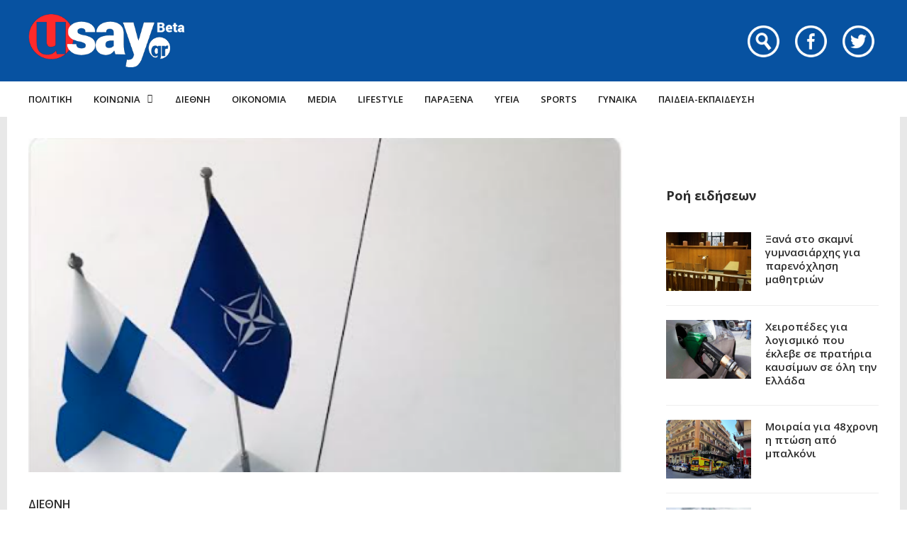

--- FILE ---
content_type: text/html; charset=UTF-8
request_url: https://www.usay.gr/diethni/katevike-apo-episimo-tweet-tis-finlandias-o-proklitikos-chartis-me-ti-dichotomimeni-kypro/
body_size: 24097
content:
<!DOCTYPE html>
<html lang="el">

<head>
    <meta charset="UTF-8">
    <meta name="viewport" content="width=device-width, initial-scale=1, maximum-scale=1">
    <meta name="format-detection" content="telephone=no">
    <meta http-equiv="refresh" content="240" />
    <meta name="theme-color" content="#0752a1">
    <link rel="profile" href="https://gmpg.org/xfn/11">
    <link rel="pingback" href="https://www.usay.gr/xmlrpc.php">
		
            <script data-pagespeed-no-defer data-cfasync="false" src="https://www.usay.gr/wp-content/plugins/AP-Plugin/assets/js/mobile-detect.js"></script>
    <script data-pagespeed-no-defer data-cfasync="false">var md = new MobileDetect(window.navigator.userAgent);</script>
		<script data-pagespeed-no-defer data-cfasync="false" async='async' src="https://cdn.orangeclickmedia.com/tech/usay.gr/ocm.js"></script>
		<script data-pagespeed-no-defer data-cfasync="false">
		var googletag = googletag || {};
		googletag.cmd = googletag.cmd || [];
	</script>
    <style>
        @media (min-width: 768px) {
            .mobile_only {
                display: none !important;
            }
        }

        @media (max-width: 767px) {
            .desktop_only {
                display: none !important;
            }

            #_300x250, #_2nd_300x250, #_3rd_300x250 {
                display: none !important;
            }
        }

        @media (max-width: 1187px) {
            #ad-single-article-end-1, #ad-single-article-end-2 {
                width: 100%;
                margin: 10px 0 !important;
            }

            .article-socials {
                display: none;
            }

            .entry-content {
                margin-left: 0 !important;
            }

            #main {
                padding: 10px !important;
                margin-top: 10px !important;
            }
        }

        #_300x250, #_2nd_300x250, #_3rd_300x250 {
            padding: 5px;
            text-align: center;
            margin-top: 10px;
            margin-bottom: 10px;
            background-color: #f2f2f2;
        }

        #main {
            padding: 30px;
            margin-top: 10px !important;
        }

        #ros_billboard {
            margin-top: 15px !important;
        }

        #billboard2 {
            margin-top: 20px;
        }

        iframe, embed, video, audio {
            max-width: initial !important;
        }

        .mp-comment, .mp-views, .meta-comments, .meta-views {
            display: none !important;
        }

        #sticky_outer {
            overflow: visible;

        }

        #sticky_inner {
            max-height: 180px !important;
            overflow-y: auto;
            text-align: center;
            width: 100%;
        }

        #stickyad {
            width: initial !important;
            height: initial !important;
            margin: 0 auto !important;
            text-align: center;
        }
    </style>

    <script>
        let isAPMobile = (md.mobile());

        googletag.cmd.push(function () {

            var billboard = googletag.sizeMapping()
                .addSize([0, 0], [[300, 250]])
                .addSize([380, 0], [[336, 280], [300, 250]])
                .addSize([768, 0], [[728, 90]])
                .addSize([1024, 0], [[970, 250], [970, 90], [728, 90]])
                .build();

            var sidebar1 = googletag.sizeMapping()
                .addSize([0, 0], [[300, 600], [300, 250]])
                .addSize([380, 0], [[300, 600], [336, 280], [300, 250]])
                .addSize([768, 0], [[300, 600], [300, 250]])
                .addSize([1024, 0], [[300, 600], [300, 250]])
                .build();

            var sidebar2 = googletag.sizeMapping()
                .addSize([0, 0], [])
                .addSize([768, 0], [[300, 600], [300, 250]])
                .addSize([1024, 0], [[300, 600], [300, 250]])
                .build();

            var article = googletag.sizeMapping()
                .addSize([0, 0], [[300, 600], [300, 250]])
                .addSize([380, 0], [[300, 600], [336, 280], [300, 250]])
                .addSize([768, 0], [[336, 280], [300, 250]])
                .addSize([1024, 0], [[336, 280], [300, 250]])
                .build();

            var article1 = googletag.sizeMapping()
                .addSize([0, 0], [[300, 250]])
                .addSize([380, 0], [[336, 280], [300, 250]])
                .addSize([768, 0], [[336, 280], [300, 250]])
                .addSize([1024, 0], [[336, 280], [300, 250]])
                .build();

            var article2 = googletag.sizeMapping()
                .addSize([0, 0], [[300, 600], [300, 250]])
                .addSize([380, 0], [[300, 600], [336, 280], [300, 250]])
                .addSize([768, 0], [[336, 280], [300, 250]])
                .addSize([1024, 0], [[336, 280], [300, 250]])
                .addSize([1108, 0], [[336, 280], [300, 250], [728, 90]])
                .build();

			var billboard_tall = googletag.sizeMapping()
                .addSize([0, 0], [[300, 600]])
                .addSize([768, 0], [[728, 90]])
                .addSize([1024, 0], [[970, 250], [970, 90], [728, 90]])
                .build();

			var article_tall = googletag.sizeMapping()
                .addSize([0, 0], [[300, 600]])
                .addSize([768, 0], [[336, 280], [300, 250]])
                .addSize([1024, 0], [[336, 280], [300, 250]])
                .build();

			var box_mb = googletag.sizeMapping()
                .addSize([0, 0], [[300, 250]])
                .addSize([1024, 0], [])
                .build();

            
                            googletag.defineSlot('/34088341/usay.gr/ros_sidebar1', [[300, 600], [336, 280], [300, 250]], 'div-gpt-ad-1548515648082-12').defineSizeMapping(sidebar1).addService(googletag.pubads());
                googletag.defineSlot('/34088341/usay.gr/ros_sidebar2', [[300, 600], [336, 280], [300, 250]], 'div-gpt-ad-1548515648082-13').defineSizeMapping(sidebar1).addService(googletag.pubads());
				googletag.defineSlot('/34088341/usay.gr/ros_sidebar3', [[300, 600], [336, 280], [300, 250]], 'div-gpt-ad-1548515648082-18').defineSizeMapping(sidebar1).addService(googletag.pubads());
                googletag.defineSlot('/34088341/usay.gr/ros_sidebar4', [[300, 600], [336, 280], [300, 250]], 'div-gpt-ad-1548515648082-19').defineSizeMapping(sidebar1).addService(googletag.pubads());

            
            
            if (isAPMobile) {
				googletag.defineSlot('/34088341/usay.gr/under_title', [300, 250], 'div-gpt-ad-1548515648082-21').defineSizeMapping(box_mb).addService(googletag.pubads());
			}
            googletag.defineSlot('/34088341/usay.gr/article', [[300, 600], [336, 280], [300, 250]], 'div-gpt-ad-1548515648082-8').defineSizeMapping(article_tall).addService(googletag.pubads());
            googletag.defineSlot('/34088341/usay.gr/articleend_left', [[336, 280], [300, 250]], 'div-gpt-ad-1548515648082-10').defineSizeMapping(article1).addService(googletag.pubads());
            googletag.defineSlot('/34088341/usay.gr/articleend_right', [[336, 280], [300, 250]], 'div-gpt-ad-1548515648082-11').defineSizeMapping(article1).addService(googletag.pubads());

            googletag.defineSlot('/34088341/usay.gr/postend_left', [[336, 280], [300, 250]], 'div-gpt-ad-1548515648082-16').defineSizeMapping(article1).addService(googletag.pubads());
            googletag.defineSlot('/34088341/usay.gr/postend_right', [[336, 280], [300, 250]], 'div-gpt-ad-1548515648082-17').defineSizeMapping(article1).addService(googletag.pubads());

                        googletag.defineSlot('/34088341/usay.gr/inline', [[300, 600], [336, 280], [300, 250]], 'div-gpt-ad-1548515648082-9').defineSizeMapping(article2).addService(googletag.pubads());
            
            
            if (isAPMobile) {
                googletag.defineSlot('/34088341/usay.gr/mobile_sticky', [[300, 250], [336, 280], [320, 100], [320, 50]], 'div-gpt-ad-ocm-sticky-ad').addService(googletag.pubads());
            }

            
                        googletag.pubads().setTargeting('type', 'post');
            console.warn('DFP TARGETING KEY-VALUE SET: \ntype -> post');
            
            
            
            
            
                        googletag.pubads().setTargeting('id', '1204006');
            console.warn('DFP TARGETING KEY-VALUE SET: \nid -> 1204006');
            
            
            
                        googletag.pubads().setTargeting('category', ['diethni']);
            console.warn('DFP TARGETING KEY-VALUE SET: \ncategory -> [diethni]');
                        googletag.pubads().setTargeting('post_tag', ['tweet','kypros','finlandia']);
            console.warn('DFP TARGETING KEY-VALUE SET: \npost_tag -> [tweet,kypros,finlandia]');
            
            googletag.pubads().collapseEmptyDivs();
            googletag.pubads().setCentering(true);
            			googletag.pubads().disableInitialLoad();
			            googletag.pubads().enableSingleRequest();
            googletag.enableServices();
        });
    </script>
    <meta name='robots' content='index, follow, max-image-preview:large, max-snippet:-1, max-video-preview:-1' />
	<style>img:is([sizes="auto" i], [sizes^="auto," i]) { contain-intrinsic-size: 3000px 1500px }</style>
	
	<!-- This site is optimized with the Yoast SEO plugin v26.4 - https://yoast.com/wordpress/plugins/seo/ -->
	<title>«Κατέβηκε» από επίσημο tweet της Φινλανδίας ο προκλητικός χάρτης με τη διχοτομημένη Κύπρο! - Usay.gr</title>
	<link rel="canonical" href="https://www.usay.gr/diethni/katevike-apo-episimo-tweet-tis-finlandias-o-proklitikos-chartis-me-ti-dichotomimeni-kypro/" />
	<meta property="og:locale" content="el_GR" />
	<meta property="og:type" content="article" />
	<meta property="og:title" content="«Κατέβηκε» από επίσημο tweet της Φινλανδίας ο προκλητικός χάρτης με τη διχοτομημένη Κύπρο! - Usay.gr" />
	<meta property="og:description" content="Η Φινλανδία κατέβασε από το tweet του επίσημου νατοϊκού λογαριασμού της, τον προκλητικό χάρτη με την διχοτομημένη Κύπρο, που εμφανιζόταν &hellip;" />
	<meta property="og:url" content="https://www.usay.gr/diethni/katevike-apo-episimo-tweet-tis-finlandias-o-proklitikos-chartis-me-ti-dichotomimeni-kypro/" />
	<meta property="og:site_name" content="Usay.gr" />
	<meta property="article:published_time" content="2023-04-07T11:30:10+00:00" />
	<meta property="og:image" content="https://www.usay.gr/wp-content/uploads/2023/04/finlandia-xartis-nato.png" />
	<meta property="og:image:width" content="1168" />
	<meta property="og:image:height" content="656" />
	<meta property="og:image:type" content="image/png" />
	<meta name="author" content="eleni" />
	<meta name="twitter:card" content="summary_large_image" />
	<meta name="twitter:label1" content="Συντάχθηκε από" />
	<meta name="twitter:data1" content="eleni" />
	<script type="application/ld+json" class="yoast-schema-graph">{"@context":"https://schema.org","@graph":[{"@type":"WebPage","@id":"https://www.usay.gr/diethni/katevike-apo-episimo-tweet-tis-finlandias-o-proklitikos-chartis-me-ti-dichotomimeni-kypro/","url":"https://www.usay.gr/diethni/katevike-apo-episimo-tweet-tis-finlandias-o-proklitikos-chartis-me-ti-dichotomimeni-kypro/","name":"«Κατέβηκε» από επίσημο tweet της Φινλανδίας ο προκλητικός χάρτης με τη διχοτομημένη Κύπρο! - Usay.gr","isPartOf":{"@id":"https://www.usay.gr/#website"},"primaryImageOfPage":{"@id":"https://www.usay.gr/diethni/katevike-apo-episimo-tweet-tis-finlandias-o-proklitikos-chartis-me-ti-dichotomimeni-kypro/#primaryimage"},"image":{"@id":"https://www.usay.gr/diethni/katevike-apo-episimo-tweet-tis-finlandias-o-proklitikos-chartis-me-ti-dichotomimeni-kypro/#primaryimage"},"thumbnailUrl":"https://www.usay.gr/wp-content/uploads/2023/04/finlandia-xartis-nato.png","datePublished":"2023-04-07T11:30:10+00:00","author":{"@id":"https://www.usay.gr/#/schema/person/80fd4a4c2a091614fb322a39e126aae0"},"breadcrumb":{"@id":"https://www.usay.gr/diethni/katevike-apo-episimo-tweet-tis-finlandias-o-proklitikos-chartis-me-ti-dichotomimeni-kypro/#breadcrumb"},"inLanguage":"el","potentialAction":[{"@type":"ReadAction","target":["https://www.usay.gr/diethni/katevike-apo-episimo-tweet-tis-finlandias-o-proklitikos-chartis-me-ti-dichotomimeni-kypro/"]}]},{"@type":"ImageObject","inLanguage":"el","@id":"https://www.usay.gr/diethni/katevike-apo-episimo-tweet-tis-finlandias-o-proklitikos-chartis-me-ti-dichotomimeni-kypro/#primaryimage","url":"https://www.usay.gr/wp-content/uploads/2023/04/finlandia-xartis-nato.png","contentUrl":"https://www.usay.gr/wp-content/uploads/2023/04/finlandia-xartis-nato.png","width":1168,"height":656},{"@type":"BreadcrumbList","@id":"https://www.usay.gr/diethni/katevike-apo-episimo-tweet-tis-finlandias-o-proklitikos-chartis-me-ti-dichotomimeni-kypro/#breadcrumb","itemListElement":[{"@type":"ListItem","position":1,"name":"Home","item":"https://www.usay.gr/"},{"@type":"ListItem","position":2,"name":"All Articles","item":"https://www.usay.gr/all-articles/"},{"@type":"ListItem","position":3,"name":"«Κατέβηκε» από επίσημο tweet της Φινλανδίας ο προκλητικός χάρτης με τη διχοτομημένη Κύπρο!"}]},{"@type":"WebSite","@id":"https://www.usay.gr/#website","url":"https://www.usay.gr/","name":"Usay.gr","description":"","potentialAction":[{"@type":"SearchAction","target":{"@type":"EntryPoint","urlTemplate":"https://www.usay.gr/?s={search_term_string}"},"query-input":{"@type":"PropertyValueSpecification","valueRequired":true,"valueName":"search_term_string"}}],"inLanguage":"el"},{"@type":"Person","@id":"https://www.usay.gr/#/schema/person/80fd4a4c2a091614fb322a39e126aae0","name":"eleni","image":{"@type":"ImageObject","inLanguage":"el","@id":"https://www.usay.gr/#/schema/person/image/","url":"https://secure.gravatar.com/avatar/b3c183cc79f5247f25abad89877b32dd090043a07dde527ac73f9d41f044cd35?s=96&d=mm&r=g","contentUrl":"https://secure.gravatar.com/avatar/b3c183cc79f5247f25abad89877b32dd090043a07dde527ac73f9d41f044cd35?s=96&d=mm&r=g","caption":"eleni"},"url":"https://www.usay.gr/author/eleni/"}]}</script>
	<!-- / Yoast SEO plugin. -->


<link rel='dns-prefetch' href='//www.usay.gr' />
<link rel='dns-prefetch' href='//fonts.googleapis.com' />
<link rel="alternate" type="application/rss+xml" title="Ροή RSS &raquo; Usay.gr" href="https://www.usay.gr/feed/" />
<script type="text/javascript">
/* <![CDATA[ */
window._wpemojiSettings = {"baseUrl":"https:\/\/s.w.org\/images\/core\/emoji\/16.0.1\/72x72\/","ext":".png","svgUrl":"https:\/\/s.w.org\/images\/core\/emoji\/16.0.1\/svg\/","svgExt":".svg","source":{"concatemoji":"https:\/\/www.usay.gr\/wp-includes\/js\/wp-emoji-release.min.js?ver=6.8.3"}};
/*! This file is auto-generated */
!function(s,n){var o,i,e;function c(e){try{var t={supportTests:e,timestamp:(new Date).valueOf()};sessionStorage.setItem(o,JSON.stringify(t))}catch(e){}}function p(e,t,n){e.clearRect(0,0,e.canvas.width,e.canvas.height),e.fillText(t,0,0);var t=new Uint32Array(e.getImageData(0,0,e.canvas.width,e.canvas.height).data),a=(e.clearRect(0,0,e.canvas.width,e.canvas.height),e.fillText(n,0,0),new Uint32Array(e.getImageData(0,0,e.canvas.width,e.canvas.height).data));return t.every(function(e,t){return e===a[t]})}function u(e,t){e.clearRect(0,0,e.canvas.width,e.canvas.height),e.fillText(t,0,0);for(var n=e.getImageData(16,16,1,1),a=0;a<n.data.length;a++)if(0!==n.data[a])return!1;return!0}function f(e,t,n,a){switch(t){case"flag":return n(e,"\ud83c\udff3\ufe0f\u200d\u26a7\ufe0f","\ud83c\udff3\ufe0f\u200b\u26a7\ufe0f")?!1:!n(e,"\ud83c\udde8\ud83c\uddf6","\ud83c\udde8\u200b\ud83c\uddf6")&&!n(e,"\ud83c\udff4\udb40\udc67\udb40\udc62\udb40\udc65\udb40\udc6e\udb40\udc67\udb40\udc7f","\ud83c\udff4\u200b\udb40\udc67\u200b\udb40\udc62\u200b\udb40\udc65\u200b\udb40\udc6e\u200b\udb40\udc67\u200b\udb40\udc7f");case"emoji":return!a(e,"\ud83e\udedf")}return!1}function g(e,t,n,a){var r="undefined"!=typeof WorkerGlobalScope&&self instanceof WorkerGlobalScope?new OffscreenCanvas(300,150):s.createElement("canvas"),o=r.getContext("2d",{willReadFrequently:!0}),i=(o.textBaseline="top",o.font="600 32px Arial",{});return e.forEach(function(e){i[e]=t(o,e,n,a)}),i}function t(e){var t=s.createElement("script");t.src=e,t.defer=!0,s.head.appendChild(t)}"undefined"!=typeof Promise&&(o="wpEmojiSettingsSupports",i=["flag","emoji"],n.supports={everything:!0,everythingExceptFlag:!0},e=new Promise(function(e){s.addEventListener("DOMContentLoaded",e,{once:!0})}),new Promise(function(t){var n=function(){try{var e=JSON.parse(sessionStorage.getItem(o));if("object"==typeof e&&"number"==typeof e.timestamp&&(new Date).valueOf()<e.timestamp+604800&&"object"==typeof e.supportTests)return e.supportTests}catch(e){}return null}();if(!n){if("undefined"!=typeof Worker&&"undefined"!=typeof OffscreenCanvas&&"undefined"!=typeof URL&&URL.createObjectURL&&"undefined"!=typeof Blob)try{var e="postMessage("+g.toString()+"("+[JSON.stringify(i),f.toString(),p.toString(),u.toString()].join(",")+"));",a=new Blob([e],{type:"text/javascript"}),r=new Worker(URL.createObjectURL(a),{name:"wpTestEmojiSupports"});return void(r.onmessage=function(e){c(n=e.data),r.terminate(),t(n)})}catch(e){}c(n=g(i,f,p,u))}t(n)}).then(function(e){for(var t in e)n.supports[t]=e[t],n.supports.everything=n.supports.everything&&n.supports[t],"flag"!==t&&(n.supports.everythingExceptFlag=n.supports.everythingExceptFlag&&n.supports[t]);n.supports.everythingExceptFlag=n.supports.everythingExceptFlag&&!n.supports.flag,n.DOMReady=!1,n.readyCallback=function(){n.DOMReady=!0}}).then(function(){return e}).then(function(){var e;n.supports.everything||(n.readyCallback(),(e=n.source||{}).concatemoji?t(e.concatemoji):e.wpemoji&&e.twemoji&&(t(e.twemoji),t(e.wpemoji)))}))}((window,document),window._wpemojiSettings);
/* ]]> */
</script>
<link rel='stylesheet' id='ot-google-fonts-css' href='//fonts.googleapis.com/css?family=Open+Sans:regular,600,700,800&#038;subset=greek,latin' type='text/css' media='all' />
<style id='wp-emoji-styles-inline-css' type='text/css'>

	img.wp-smiley, img.emoji {
		display: inline !important;
		border: none !important;
		box-shadow: none !important;
		height: 1em !important;
		width: 1em !important;
		margin: 0 0.07em !important;
		vertical-align: -0.1em !important;
		background: none !important;
		padding: 0 !important;
	}
</style>
<link rel='stylesheet' id='wp-block-library-css' href='https://www.usay.gr/wp-includes/css/dist/block-library/style.min.css?ver=6.8.3' type='text/css' media='all' />
<style id='classic-theme-styles-inline-css' type='text/css'>
/*! This file is auto-generated */
.wp-block-button__link{color:#fff;background-color:#32373c;border-radius:9999px;box-shadow:none;text-decoration:none;padding:calc(.667em + 2px) calc(1.333em + 2px);font-size:1.125em}.wp-block-file__button{background:#32373c;color:#fff;text-decoration:none}
</style>
<style id='global-styles-inline-css' type='text/css'>
:root{--wp--preset--aspect-ratio--square: 1;--wp--preset--aspect-ratio--4-3: 4/3;--wp--preset--aspect-ratio--3-4: 3/4;--wp--preset--aspect-ratio--3-2: 3/2;--wp--preset--aspect-ratio--2-3: 2/3;--wp--preset--aspect-ratio--16-9: 16/9;--wp--preset--aspect-ratio--9-16: 9/16;--wp--preset--color--black: #000000;--wp--preset--color--cyan-bluish-gray: #abb8c3;--wp--preset--color--white: #ffffff;--wp--preset--color--pale-pink: #f78da7;--wp--preset--color--vivid-red: #cf2e2e;--wp--preset--color--luminous-vivid-orange: #ff6900;--wp--preset--color--luminous-vivid-amber: #fcb900;--wp--preset--color--light-green-cyan: #7bdcb5;--wp--preset--color--vivid-green-cyan: #00d084;--wp--preset--color--pale-cyan-blue: #8ed1fc;--wp--preset--color--vivid-cyan-blue: #0693e3;--wp--preset--color--vivid-purple: #9b51e0;--wp--preset--gradient--vivid-cyan-blue-to-vivid-purple: linear-gradient(135deg,rgba(6,147,227,1) 0%,rgb(155,81,224) 100%);--wp--preset--gradient--light-green-cyan-to-vivid-green-cyan: linear-gradient(135deg,rgb(122,220,180) 0%,rgb(0,208,130) 100%);--wp--preset--gradient--luminous-vivid-amber-to-luminous-vivid-orange: linear-gradient(135deg,rgba(252,185,0,1) 0%,rgba(255,105,0,1) 100%);--wp--preset--gradient--luminous-vivid-orange-to-vivid-red: linear-gradient(135deg,rgba(255,105,0,1) 0%,rgb(207,46,46) 100%);--wp--preset--gradient--very-light-gray-to-cyan-bluish-gray: linear-gradient(135deg,rgb(238,238,238) 0%,rgb(169,184,195) 100%);--wp--preset--gradient--cool-to-warm-spectrum: linear-gradient(135deg,rgb(74,234,220) 0%,rgb(151,120,209) 20%,rgb(207,42,186) 40%,rgb(238,44,130) 60%,rgb(251,105,98) 80%,rgb(254,248,76) 100%);--wp--preset--gradient--blush-light-purple: linear-gradient(135deg,rgb(255,206,236) 0%,rgb(152,150,240) 100%);--wp--preset--gradient--blush-bordeaux: linear-gradient(135deg,rgb(254,205,165) 0%,rgb(254,45,45) 50%,rgb(107,0,62) 100%);--wp--preset--gradient--luminous-dusk: linear-gradient(135deg,rgb(255,203,112) 0%,rgb(199,81,192) 50%,rgb(65,88,208) 100%);--wp--preset--gradient--pale-ocean: linear-gradient(135deg,rgb(255,245,203) 0%,rgb(182,227,212) 50%,rgb(51,167,181) 100%);--wp--preset--gradient--electric-grass: linear-gradient(135deg,rgb(202,248,128) 0%,rgb(113,206,126) 100%);--wp--preset--gradient--midnight: linear-gradient(135deg,rgb(2,3,129) 0%,rgb(40,116,252) 100%);--wp--preset--font-size--small: 13px;--wp--preset--font-size--medium: 20px;--wp--preset--font-size--large: 36px;--wp--preset--font-size--x-large: 42px;--wp--preset--spacing--20: 0.44rem;--wp--preset--spacing--30: 0.67rem;--wp--preset--spacing--40: 1rem;--wp--preset--spacing--50: 1.5rem;--wp--preset--spacing--60: 2.25rem;--wp--preset--spacing--70: 3.38rem;--wp--preset--spacing--80: 5.06rem;--wp--preset--shadow--natural: 6px 6px 9px rgba(0, 0, 0, 0.2);--wp--preset--shadow--deep: 12px 12px 50px rgba(0, 0, 0, 0.4);--wp--preset--shadow--sharp: 6px 6px 0px rgba(0, 0, 0, 0.2);--wp--preset--shadow--outlined: 6px 6px 0px -3px rgba(255, 255, 255, 1), 6px 6px rgba(0, 0, 0, 1);--wp--preset--shadow--crisp: 6px 6px 0px rgba(0, 0, 0, 1);}:where(.is-layout-flex){gap: 0.5em;}:where(.is-layout-grid){gap: 0.5em;}body .is-layout-flex{display: flex;}.is-layout-flex{flex-wrap: wrap;align-items: center;}.is-layout-flex > :is(*, div){margin: 0;}body .is-layout-grid{display: grid;}.is-layout-grid > :is(*, div){margin: 0;}:where(.wp-block-columns.is-layout-flex){gap: 2em;}:where(.wp-block-columns.is-layout-grid){gap: 2em;}:where(.wp-block-post-template.is-layout-flex){gap: 1.25em;}:where(.wp-block-post-template.is-layout-grid){gap: 1.25em;}.has-black-color{color: var(--wp--preset--color--black) !important;}.has-cyan-bluish-gray-color{color: var(--wp--preset--color--cyan-bluish-gray) !important;}.has-white-color{color: var(--wp--preset--color--white) !important;}.has-pale-pink-color{color: var(--wp--preset--color--pale-pink) !important;}.has-vivid-red-color{color: var(--wp--preset--color--vivid-red) !important;}.has-luminous-vivid-orange-color{color: var(--wp--preset--color--luminous-vivid-orange) !important;}.has-luminous-vivid-amber-color{color: var(--wp--preset--color--luminous-vivid-amber) !important;}.has-light-green-cyan-color{color: var(--wp--preset--color--light-green-cyan) !important;}.has-vivid-green-cyan-color{color: var(--wp--preset--color--vivid-green-cyan) !important;}.has-pale-cyan-blue-color{color: var(--wp--preset--color--pale-cyan-blue) !important;}.has-vivid-cyan-blue-color{color: var(--wp--preset--color--vivid-cyan-blue) !important;}.has-vivid-purple-color{color: var(--wp--preset--color--vivid-purple) !important;}.has-black-background-color{background-color: var(--wp--preset--color--black) !important;}.has-cyan-bluish-gray-background-color{background-color: var(--wp--preset--color--cyan-bluish-gray) !important;}.has-white-background-color{background-color: var(--wp--preset--color--white) !important;}.has-pale-pink-background-color{background-color: var(--wp--preset--color--pale-pink) !important;}.has-vivid-red-background-color{background-color: var(--wp--preset--color--vivid-red) !important;}.has-luminous-vivid-orange-background-color{background-color: var(--wp--preset--color--luminous-vivid-orange) !important;}.has-luminous-vivid-amber-background-color{background-color: var(--wp--preset--color--luminous-vivid-amber) !important;}.has-light-green-cyan-background-color{background-color: var(--wp--preset--color--light-green-cyan) !important;}.has-vivid-green-cyan-background-color{background-color: var(--wp--preset--color--vivid-green-cyan) !important;}.has-pale-cyan-blue-background-color{background-color: var(--wp--preset--color--pale-cyan-blue) !important;}.has-vivid-cyan-blue-background-color{background-color: var(--wp--preset--color--vivid-cyan-blue) !important;}.has-vivid-purple-background-color{background-color: var(--wp--preset--color--vivid-purple) !important;}.has-black-border-color{border-color: var(--wp--preset--color--black) !important;}.has-cyan-bluish-gray-border-color{border-color: var(--wp--preset--color--cyan-bluish-gray) !important;}.has-white-border-color{border-color: var(--wp--preset--color--white) !important;}.has-pale-pink-border-color{border-color: var(--wp--preset--color--pale-pink) !important;}.has-vivid-red-border-color{border-color: var(--wp--preset--color--vivid-red) !important;}.has-luminous-vivid-orange-border-color{border-color: var(--wp--preset--color--luminous-vivid-orange) !important;}.has-luminous-vivid-amber-border-color{border-color: var(--wp--preset--color--luminous-vivid-amber) !important;}.has-light-green-cyan-border-color{border-color: var(--wp--preset--color--light-green-cyan) !important;}.has-vivid-green-cyan-border-color{border-color: var(--wp--preset--color--vivid-green-cyan) !important;}.has-pale-cyan-blue-border-color{border-color: var(--wp--preset--color--pale-cyan-blue) !important;}.has-vivid-cyan-blue-border-color{border-color: var(--wp--preset--color--vivid-cyan-blue) !important;}.has-vivid-purple-border-color{border-color: var(--wp--preset--color--vivid-purple) !important;}.has-vivid-cyan-blue-to-vivid-purple-gradient-background{background: var(--wp--preset--gradient--vivid-cyan-blue-to-vivid-purple) !important;}.has-light-green-cyan-to-vivid-green-cyan-gradient-background{background: var(--wp--preset--gradient--light-green-cyan-to-vivid-green-cyan) !important;}.has-luminous-vivid-amber-to-luminous-vivid-orange-gradient-background{background: var(--wp--preset--gradient--luminous-vivid-amber-to-luminous-vivid-orange) !important;}.has-luminous-vivid-orange-to-vivid-red-gradient-background{background: var(--wp--preset--gradient--luminous-vivid-orange-to-vivid-red) !important;}.has-very-light-gray-to-cyan-bluish-gray-gradient-background{background: var(--wp--preset--gradient--very-light-gray-to-cyan-bluish-gray) !important;}.has-cool-to-warm-spectrum-gradient-background{background: var(--wp--preset--gradient--cool-to-warm-spectrum) !important;}.has-blush-light-purple-gradient-background{background: var(--wp--preset--gradient--blush-light-purple) !important;}.has-blush-bordeaux-gradient-background{background: var(--wp--preset--gradient--blush-bordeaux) !important;}.has-luminous-dusk-gradient-background{background: var(--wp--preset--gradient--luminous-dusk) !important;}.has-pale-ocean-gradient-background{background: var(--wp--preset--gradient--pale-ocean) !important;}.has-electric-grass-gradient-background{background: var(--wp--preset--gradient--electric-grass) !important;}.has-midnight-gradient-background{background: var(--wp--preset--gradient--midnight) !important;}.has-small-font-size{font-size: var(--wp--preset--font-size--small) !important;}.has-medium-font-size{font-size: var(--wp--preset--font-size--medium) !important;}.has-large-font-size{font-size: var(--wp--preset--font-size--large) !important;}.has-x-large-font-size{font-size: var(--wp--preset--font-size--x-large) !important;}
:where(.wp-block-post-template.is-layout-flex){gap: 1.25em;}:where(.wp-block-post-template.is-layout-grid){gap: 1.25em;}
:where(.wp-block-columns.is-layout-flex){gap: 2em;}:where(.wp-block-columns.is-layout-grid){gap: 2em;}
:root :where(.wp-block-pullquote){font-size: 1.5em;line-height: 1.6;}
</style>
<link rel='stylesheet' id='contact-form-7-css' href='https://www.usay.gr/wp-content/plugins/contact-form-7/includes/css/styles.css?ver=6.1.4' type='text/css' media='all' />
<link rel='stylesheet' id='js_composer_front-css' href='https://www.usay.gr/wp-content/plugins/js_composer/assets/css/js_composer.min.css?ver=8.7.2' type='text/css' media='all' />
<link rel='stylesheet' id='core-extend-css' href='https://www.usay.gr/wp-content/plugins/core-extend/assets/css/core-extend.css?ver=6.8.3' type='text/css' media='all' />
<link rel='stylesheet' id='parent-style-css' href='https://www.usay.gr/wp-content/themes/bitz/style.css?v=1.06&#038;ver=6.8.3' type='text/css' media='all' />
<link rel='stylesheet' id='mnky_main-css' href='https://www.usay.gr/wp-content/themes/bitz-child/style.css?ver=6.8.3' type='text/css' media='all' />
<style id='mnky_main-inline-css' type='text/css'>
		input[type='submit'], button, #wp-calendar #today, .pricing-box .plan-badge, .scrollToTop, .mm-header, .widget-area .widget .tagcloud a:hover, .page-links span, .page-links a:hover span, .pagination span.current, .pagination a:hover, blockquote.box-left, blockquote.box-right, blockquote.callout, #navigation-wrapper, #navigation-container, #navigation-inner, .article-labels span, .rating-bar-value, #site-navigation ul li.megamenu ul li.menu-label a, #mobile-site-navigation .mobile-menu-header{background-color:#0752a1;}	::selection{background-color:#0752a1;}::-moz-selection{background-color:#0752a1;}#secondary-navigation-wrapper{background-color:rgba(7,82,161,0.98);}.header-search .searchform-wrapper {background-color:rgba(7,82,161,0.9);}		.themecolor_txt, a, a:hover, span.required,  blockquote.center p, #comments .comment-reply-link:hover,#comments .comment-meta a:hover, .vc_toggle_default .vc_toggle_title .vc_toggle_icon:after, .entry-header .entry-meta a:hover, #comments p.comment-notes:before, p.logged-in-as:before, p.must-log-in:before, .sticky .post-preview:after, .separator_w_icon i, .format-chat p:nth-child(odd):before,.author .author-info a, #comments .comment-navigation a:hover, .pagination a.next:hover, .pagination a.prev:hover, .footer-sidebar a:hover, .footer-sidebar .widget_nav_menu ul li.current-menu-item a:hover, .team_member_position, .heading_wrapper .heading_subtitle:after, .testimonials-slider .flex-control-paging li a.flex-active:after, .wpb_tour .wpb_tabs_nav li.ui-tabs-active a, .wpb_tour .wpb_tabs_nav li a:hover, .wpb_accordion .wpb_accordion_wrapper .wpb_accordion_header a:hover, .wpb_accordion .wpb_accordion_wrapper .wpb_accordion_header.ui-accordion-header-active a, #site-navigation .mnky-menu-posts .menu-post-container a:hover h6, .mnky-related-posts .related-post-container a:hover h6, .mnky-posts .mp-title a:hover, .mp-author a:hover, .entry-meta-blog .meta-author:hover, .archive-layout .entry-category a:hover, .mp-category a:hover, .rating_aspect_value .rating-value, .rating_summary_value, #mobile-site-navigation ul > li > a:hover, .woocommerce-MyAccount-navigation ul li.is-active a {color:#0752a1;}					input[type='submit'], #comments .comment-reply-link:hover, input:focus,textarea:focus, blockquote.border p, blockquote.bold:after, .rating-bar-value:after, .woocommerce-MyAccount-navigation ul li.is-active {border-color:#0752a1;} 	#main, #site-header #header-container, #top-bar, #mobile-site-header, #container, .inner, li.megamenu-tabs .submenu-content, #navigation-inner, .page-header h1, .page-header p, .header-search .search-input, #wrapper .author {max-width:1200px; }#site-navigation ul li.megamenu > ul, #site-navigation ul li.megamenu-tabs > ul.sub-menu {width:1200px; left: calc(50% - 600px);}@media only screen and (max-width : 1200px){ #site-navigation ul li.megamenu > ul, #site-navigation ul li.megamenu-tabs > ul.sub-menu {width:100%; left:0px;} }#site-header{background-color:#0752a1;}#navigation-wrapper, #navigation-container, #navigation-inner, #menu-sidebar{height:50px;}#site-navigation ul li a, #site-utility .search_button, #menu-sidebar .widget-container, .secondary-menu-toggle, .secondary-menu-toggle i, #site-utility .header_cart_link{line-height:50px;}.header-style-2 #site-logo img, .header-style-6 #site-logo img{max-height:50px;}#navigation-wrapper, #navigation-container, #navigation-inner{background-color:#ffffff;}#secondary-navigation-wrapper{background-color:rgba(255,255,255,0.98);}.header-search .searchform-wrapper {background-color:rgba(255,255,255,0.9);}#site-navigation ul li a {font-size:14px}#site-navigation ul li a, #site-utility .search_button, #site-navigation .header_cart_button, .toggle-mobile-menu i, #site-utility .header_cart_link i, .secondary-menu-toggle, #secondary-menu-sidebar .widget-title, #secondary-menu-sidebar ul li, #secondary-menu-sidebar ul ul li a, #secondary-menu-sidebar ul ul li a, .secondary-navigation-close, #secondary-navigation a, .header-search .search-input {color:#1a1a1a}#secondary-menu-sidebar .secondary-menu-widget-area {border-color:#1a1a1a}#site-navigation ul li a:hover, #site-utility .search_button:hover, #site-navigation .header_cart_button:hover {color:#0752a1}.header-style-1 #site-navigation, .header-style-2 #site-navigation, .header-style-3 #site-navigation{margin-left:-15px;}#site-navigation ul li ul li a:hover, #site-navigation ul li ul li.current-menu-item > a,.single-post #site-navigation ul li ul li.current_page_parent > a, #site-navigation ul li ul li.current-menu-ancestor > a {background-color:#f7f7f7}#site-navigation ul li ul li a, #site-navigation ul li ul li a:hover {color:#777777}#site-navigation ul li ul li a:hover {color:#777777}#site-navigation ul li.megamenu ul li ul li a:hover, #site-navigation ul li.megamenu ul li.current-menu-item > a, #site-navigation ul li.megamenu-tabs .submenu-content .tabs-nav li:hover > a, #site-navigation ul li.megamenu-tabs .submenu-content .tabs-nav li.nav-active a  {color:#0752a1;}#site-navigation ul li.megamenu > ul > li > a, #site-navigation ul li.megamenu > ul > li > a:hover{color:#444444 !important}input[type='submit']:hover, button:hover {background-color:#2b2b2b}input[type='submit'], button, input[type='submit']:active, button:active {color:#ffffff}.entry-header .entry-meta, .entry-header .entry-meta a {color:#444444}.page-sidebar .widget{color:#454545}.views-low{color:#c4c4c4}.views-mid{color:#dd9933}.views-hot{color:#CB0404}body, textarea{font-family: "Open Sans";}body{color:#333333; font-size:16px}#content h4.wpb_toggle, .mp-author a, .entry-meta-blog .meta-author {color:#333333;}#site-navigation{font-family: "Open Sans";font-weight:700;}h1, h2, h3, h4, h5, h6{font-family: "Open Sans";font-weight:600;}.single-post .entry-content{font-family: "Open Sans";font-weight:600;}.single .entry-content{font-size:18px}.widget .widget-title{font-family: "Open Sans";}h1{font-size:30px}h2{font-size:24px}h3{font-size:20px}h4{font-size:18px}h5{font-size:16px}h6{font-size:13px}h1, h2, h3, h4, h5, h6, h1 a, h2 a, h3 a, h4 a, h5 a, h6 a {color:#2b2b2b}.footer-sidebar{background-color:#232323}.footer-sidebar .vc_col-sm-6:nth-child(1) {width:33.3%}.footer-sidebar .vc_col-sm-6:nth-child(2) {width:66.6%}.footer-sidebar .widget{color:#ffffff}.footer-sidebar a{color:#ffffff}.footer-sidebar a:hover, .footer-sidebar .widget_nav_menu ul li.current-menu-item a:hover {color:#dd3333}.site-info .widget{color:#ffffff}.site-info a{color:#ffffff}.site-info a:hover{color:#ffffff}
</style>
<link rel='stylesheet' id='mnky_post-icons-css' href='https://www.usay.gr/wp-content/themes/bitz/css/post-icons.css?ver=1' type='text/css' media='all' />
<script type="text/javascript" src="https://www.usay.gr/wp-includes/js/jquery/jquery.min.js?ver=3.7.1" id="jquery-core-js"></script>
<script type="text/javascript" src="https://www.usay.gr/wp-includes/js/jquery/jquery-migrate.min.js?ver=3.4.1" id="jquery-migrate-js"></script>
<script></script><link rel="https://api.w.org/" href="https://www.usay.gr/wp-json/" /><link rel="alternate" title="JSON" type="application/json" href="https://www.usay.gr/wp-json/wp/v2/posts/1204006" /><link rel="EditURI" type="application/rsd+xml" title="RSD" href="https://www.usay.gr/xmlrpc.php?rsd" />
<meta name="generator" content="WordPress 6.8.3" />
<link rel='shortlink' href='https://www.usay.gr/?p=1204006' />
<link rel="alternate" title="oEmbed (JSON)" type="application/json+oembed" href="https://www.usay.gr/wp-json/oembed/1.0/embed?url=https%3A%2F%2Fwww.usay.gr%2Fdiethni%2Fkatevike-apo-episimo-tweet-tis-finlandias-o-proklitikos-chartis-me-ti-dichotomimeni-kypro%2F" />
<link rel="alternate" title="oEmbed (XML)" type="text/xml+oembed" href="https://www.usay.gr/wp-json/oembed/1.0/embed?url=https%3A%2F%2Fwww.usay.gr%2Fdiethni%2Fkatevike-apo-episimo-tweet-tis-finlandias-o-proklitikos-chartis-me-ti-dichotomimeni-kypro%2F&#038;format=xml" />

<!-- Dynamic Widgets by QURL loaded - http://www.dynamic-widgets.com //-->
      <meta name="onesignal" content="wordpress-plugin"/>
            <script>

      window.OneSignalDeferred = window.OneSignalDeferred || [];

      OneSignalDeferred.push(function(OneSignal) {
        var oneSignal_options = {};
        window._oneSignalInitOptions = oneSignal_options;

        oneSignal_options['serviceWorkerParam'] = { scope: '/' };
oneSignal_options['serviceWorkerPath'] = 'OneSignalSDKWorker.js.php';

        OneSignal.Notifications.setDefaultUrl("https://www.usay.gr");

        oneSignal_options['wordpress'] = true;
oneSignal_options['appId'] = 'c33ceeb9-8832-4868-bb88-5b00023701a7';
oneSignal_options['allowLocalhostAsSecureOrigin'] = true;
oneSignal_options['welcomeNotification'] = { };
oneSignal_options['welcomeNotification']['title'] = "";
oneSignal_options['welcomeNotification']['message'] = "";
oneSignal_options['path'] = "https://www.usay.gr/wp-content/plugins/onesignal-free-web-push-notifications/sdk_files/";
oneSignal_options['promptOptions'] = { };
oneSignal_options['promptOptions']['actionMessage'] = "Θέλετε να ενημερώνεστε για τα τελευταία νέα στην Ελλάδα και τον Κόσμο;";
oneSignal_options['promptOptions']['acceptButtonText'] = "ΝΑΙ";
oneSignal_options['promptOptions']['cancelButtonText'] = "ΟΧΙ";
oneSignal_options['promptOptions']['siteName'] = "usay.gr";
oneSignal_options['promptOptions']['autoAcceptTitle'] = "Αποδοχή";
oneSignal_options['notifyButton'] = { };
oneSignal_options['notifyButton']['enable'] = true;
oneSignal_options['notifyButton']['position'] = 'bottom-left';
oneSignal_options['notifyButton']['theme'] = 'default';
oneSignal_options['notifyButton']['size'] = 'medium';
oneSignal_options['notifyButton']['showCredit'] = true;
oneSignal_options['notifyButton']['text'] = {};
              OneSignal.init(window._oneSignalInitOptions);
                    });

      function documentInitOneSignal() {
        var oneSignal_elements = document.getElementsByClassName("OneSignal-prompt");

        var oneSignalLinkClickHandler = function(event) { OneSignal.Notifications.requestPermission(); event.preventDefault(); };        for(var i = 0; i < oneSignal_elements.length; i++)
          oneSignal_elements[i].addEventListener('click', oneSignalLinkClickHandler, false);
      }

      if (document.readyState === 'complete') {
           documentInitOneSignal();
      }
      else {
           window.addEventListener("load", function(event){
               documentInitOneSignal();
          });
      }
    </script>
<meta name="generator" content="Powered by WPBakery Page Builder - drag and drop page builder for WordPress."/>
<link rel="icon" href="https://www.usay.gr/wp-content/uploads/2015/09/favicon.ico" sizes="32x32" />
<link rel="icon" href="https://www.usay.gr/wp-content/uploads/2015/09/favicon.ico" sizes="192x192" />
<link rel="apple-touch-icon" href="https://www.usay.gr/wp-content/uploads/2015/09/favicon.ico" />
<meta name="msapplication-TileImage" content="https://www.usay.gr/wp-content/uploads/2015/09/favicon.ico" />
		<style type="text/css" id="wp-custom-css">
			/*gdpr consent*/
#cookie-law-info-bar{
	background-color: rgba(0, 0, 0,0.8)!important;
	padding-left: 5%;
	 color: rgb(255,255,255)!important;
	text-align: left;
	    font-size: 10pt;
}
#CONSTANT_OPEN_URL{
	color: rgb(255,255,255)!important;
	font-weight:300;
}
@media only screen and (max-width:768px){
	#consent-text{
	  height: 72px;
    overflow-y: scroll;
    display: block;
	}
}
    
   
    		</style>
		<noscript><style> .wpb_animate_when_almost_visible { opacity: 1; }</style></noscript>	<style>
	#site-navigation ul li a {
		font-size: 13px;
	}
	.header-search .searchform-wrapper {
		background-color: rgb(7 82 161);
	}
	.searchform-wrapper input {
		color: #fff !important;
	}
	input.search-input {
		text-transform: none !important;
	}
	nav#mobile-site-navigation {
		z-index: 9999999999;
	}
	#mobile-site-navigation .mobile-menu-header {
		height: 90px; !important;
	}
	#mobile-site-navigation .mobile-menu-heading,
	#mobile-site-navigation .mobile-menu-header i {
		margin-top: 30px !important;
	}
	@media (max-width:767px) {
		.searchform-wrapper {
			background: #0752a1;
			padding: 0 20px;
		}
		.searchform-wrapper input {
			background: #0752a1;
		}
	}
	@media (min-width:768px) {
		#mobsearch {
			display: none !important;
		}
	}
	
	
	#mobile-site-navigation ul.menu li>a {
		font-size: 14px;
		padding: 6px 10px 16px 30px;
	}
	</style>
    <script>
        (function(i,s,o,g,r,a,m){i['GoogleAnalyticsObject']=r;i[r]=i[r]||function(){
            (i[r].q=i[r].q||[]).push(arguments)},i[r].l=1*new Date();a=s.createElement(o),
            m=s.getElementsByTagName(o)[0];a.async=1;a.src=g;m.parentNode.insertBefore(a,m)
        })(window,document,'script','//www.google-analytics.com/analytics.js','ga');

        ga('create', 'UA-50672528-1', 'usay.gr');
        ga('require', 'displayfeatures');
        ga('send', 'pageview');

    </script>

    <script>!function(d,s,id){var js,fjs=d.getElementsByTagName(s)[0],p=/^http:/.test(d.location)?'http':'https';if(!d.getElementById(id)){js=d.createElement(s);js.id=id;js.src=p+"://platform.twitter.com/widgets.js";fjs.parentNode.insertBefore(js,fjs);}}(document,"script","twitter-wjs");</script>

    <!-- Start Alexa Certify Javascript -->
    <script type="text/javascript">
        _atrk_opts = { atrk_acct:"+euGm1akGFL15T", domain:"usay.gr",dynamic: true};
        (function() { var as = document.createElement('script'); as.type = 'text/javascript'; as.async = true; as.src = "https://d31qbv1cthcecs.cloudfront.net/atrk.js"; var s = document.getElementsByTagName('script')[0];s.parentNode.insertBefore(as, s); })();
    </script>
    <noscript><img src="https://d5nxst8fruw4z.cloudfront.net/atrk.gif?account=+euGm1akGFL15T" style="display:none" height="1" width="1" alt="" /></noscript>
    <!-- End Alexa Certify Javascript -->

</head>

<style>.skinTopContainer{width:100%;z-index:99999;position:relative!important;text-align:center;height:1px}.skinContainer{top:50px;width:100%;z-index:99999;position:fixed!important;height:1px}</style><body class="wp-singular post-template-default single single-post postid-1204006 single-format-standard wp-theme-bitz wp-child-theme-bitz-child sticky-sidebar wpb-js-composer js-comp-ver-8.7.2 vc_responsive" id="site-body" itemscope itemtype="http://schema.org/WebPage">
<style>.nxRelated{position:fixed!important;top:0px!important;left:0px!important;visibility:hidden;display:none!important;z-index:-999!important;height:100%!important;width:100%!important}</style>
		<script>
			function nx_inIframe(){try{return!(window.location===window.parent.location||window.self===window.top||!window.frameElement)}catch(n){return!0}}
		var nx_related = ["https:\/\/www.usay.gr\/koinonia\/moiraia-gia-48chroni-i-ptosi-apo-balkoni\/","https:\/\/www.usay.gr\/diethni\/karabola-me-100-ochimata-sto-misigkan-vinteo\/","https:\/\/www.usay.gr\/diethni\/o-trab-trolarei-me-ai-tous-evropaious-gia-ti-groilandia\/","https:\/\/www.usay.gr\/koinonia\/ich-pigaine-anapoda-sti-vasilissis-olgas-sti-thessaloniki-vinteo\/","https:\/\/www.usay.gr\/koinonia\/tou-epitethike-skylos-mesa-se-vagoni-tou-ilektrikou-itan-rotvailer-choris-fimotro-binteo\/","https:\/\/www.usay.gr\/koinonia\/taftopoiithike-o-24chronos-michanovios-pou-anevaze-vinteo-me-ta-katorthomata-tou\/","https:\/\/www.usay.gr\/koinonia\/nea-epicheirisi-diasosis-metanaston-sto-farmakonisi\/","https:\/\/www.usay.gr\/koinonia\/i-ellada-anakalei-to-asylo-palaistiniou-pou-panigyrize-me-meli-tis-chamas-tis-sfages-sto-israil-vinteo\/","https:\/\/www.usay.gr\/koinonia\/erchontai-epikindyna-kairika-fainomena-se-exi-perioches-ektakto-deltio-apo-tin-emy\/","https:\/\/www.usay.gr\/koinonia\/aftokinito-epese-pano-se-xerizomeno-dentro-stin-patra\/","https:\/\/www.usay.gr\/diethni\/minyma-makron-se-trab-den-katalavaino-ti-kanete-sti-groilandia\/","https:\/\/www.usay.gr\/koinonia\/demena-ta-ploia-se-zakyntho-kefalonia-kai-kyllini\/","https:\/\/www.usay.gr\/politiki\/an-yparchoun-adiexoda-pou-plittoun-ti-chora-tote-tha-drasoume-diaminyei-stous-agrotes-o-chrysochoidis\/","https:\/\/www.usay.gr\/koinonia\/to-vinteo-ntokoumento-tis-aftopsias-sto-koulouri-pou-odigise-sti-minysi-ton-syngenon\/","https:\/\/www.usay.gr\/koinonia\/katangellei-pos-diastrevlosan-osa-eipe-gia-tis-amvloseis-i-karystianou\/","https:\/\/www.usay.gr\/diethni\/epimenei-o-trab-gia-tin-groilandia-den-yparchei-epistrofi\/","https:\/\/www.usay.gr\/koinonia\/tilefonima-gia-vomva-se-dimosiografiko-omilo\/","https:\/\/www.usay.gr\/koinonia\/prosopo-me-prosopo-syzygos-tou-thymatos-kai-adelfos-tou-drasti-sto-foniko-tou-agriniou\/","https:\/\/www.usay.gr\/koinonia\/me-glitosan-ta-kila-mou-leei-o-taxitzis-pou-machairosan-sto-aigaleo\/","https:\/\/www.usay.gr\/koinonia\/aftos-einai-o-roma-me-psalida-sto-ergostasio-sto-menidi-ligo-prin-ti-fotia\/","https:\/\/www.usay.gr\/koinonia\/kleisto-logo-kakokairias-to-rio-antirrio-provlimata-se-aktoploika-dromologia-sti-dytiki-ellada\/","https:\/\/www.usay.gr\/koinonia\/to-gps-esteile-ntalika-se-chorio-opou-sfinose-vinteo\/","https:\/\/www.usay.gr\/koinonia\/mechri-kai-ta-10-bofor-tha-ftasoun-simera-oi-anemoi-deite-tin-provlepsi-tis-christinas-souzi\/","https:\/\/www.usay.gr\/media\/deite-ta-protoselida-ton-efimeridon-1433\/","https:\/\/www.usay.gr\/koinonia\/nekros-ilikiomenos-se-flegomeno-spiti\/","https:\/\/www.usay.gr\/oikonomia\/pierrakakis-prepei-na-epistrepsoume-se-enan-dromo-viosimis-oikonomikis-anaptyxis\/","https:\/\/www.usay.gr\/koinonia\/dolofonia-stis-fylakes-korydallou-aftos-einai-o-nekros-varypoinitis-to-vary-istoriko-tou-thymatos\/","https:\/\/www.usay.gr\/koinonia\/kopikan-1-097-kliseis-se-mia-evdomada-gia-mi-chrisi-kranous-oi-577-stin-attiki\/","https:\/\/www.usay.gr\/koinonia\/exafanisi-16chronis-loras-schediasmeni-edo-kairo-kai-me-leptomereia-i-fygi-tis\/","https:\/\/www.usay.gr\/koinonia\/nea-epochi-gia-ton-opap-i-epochi-tis-allwyn-einai-edo\/","https:\/\/www.usay.gr\/diethni\/parisi-teloneiakoi-kateschesan-dyo-spania-ailouroeidi-pou-petaxe-o-idioktitis-tous-apo-to-balkoni\/","https:\/\/www.usay.gr\/koinonia\/thyellodeis-anemoi-8-me-10-bofor-tin-triti-se-ionio-peloponniso-kai-dytiki-sterea\/","https:\/\/www.usay.gr\/diethni\/paraitithike-o-voulgaros-proedros-rantef\/","https:\/\/www.usay.gr\/koinonia\/fylakes-kassaveteias-kratoumenoi-diagnostikan-me-fymatiosi\/","https:\/\/www.usay.gr\/slider\/dimoskopisi-action24-pano-apo-30-i-nd-stin-ektimisi-psifou-i-apichisi-gia-karystianou-tsipra-samara\/","https:\/\/www.usay.gr\/koinonia\/mia-chronia-draseon-ena-koino-orama-gia-tin-elliniki-ichthyokalliergeia\/","https:\/\/www.usay.gr\/3-top-dexia\/opekepe-desmefsi-periousiakon-stoicheion-gia-12-agrotoktinotrofous-gia-paranomes-epidotiseis\/","https:\/\/www.usay.gr\/koinonia\/fthiotida-lykoi-i-yvridia-lykon-katasparaxan-10-kynigoskyla\/","https:\/\/www.usay.gr\/koinonia\/tin-triti-oi-apofaseis-gia-ta-agrotika-bloka-meta-ti-synantisi-me-ton-prothypourgo\/","https:\/\/www.usay.gr\/lifestyle\/pethane-o-diasimos-schediastis-modas-valentino\/","https:\/\/www.usay.gr\/media\/i-theopoula-apokalyptei-se-poia-eiche-protathei-archika-o-thrylikos-rolos-tis\/","https:\/\/www.usay.gr\/oikonomia\/poioi-dikaiountai-eos-30-000-evro-gia-neo-aftokinito-vinteo\/","https:\/\/www.usay.gr\/koinonia\/eikones-exathliosis-me-christes-narkotikon-se-vinteo-amerikanidas-touristrias-apo-tin-athina\/","https:\/\/www.usay.gr\/koinonia\/dolofonisan-varypoiniti-stis-fylakes-korydallou\/","https:\/\/www.usay.gr\/koinonia\/diarriktis-ethapse-klemmeno-ochima-gia-na-kryftei\/","https:\/\/www.usay.gr\/lifestyle\/ti-thelei-o-teris-chrysos-paraponoumenos-na-grafei-o-tafos-tou\/","https:\/\/www.usay.gr\/lifestyle\/giati-i-viky-koulianou-den-pige-stin-kideia-tou-patera-tis-kai-pos-ton-apochairetise\/","https:\/\/www.usay.gr\/diethni\/sta-dikastiria-gia-alli-mia-fora-o-prigkipas-chari\/","https:\/\/www.usay.gr\/diethni\/diekopse-ton-ethniko-ymno-ton-ipa-kai-fonaxe-afiste-isychi-ti-groilandia-vinteo\/","https:\/\/www.usay.gr\/koinonia\/prosorini-pafsi-erevnon-gia-ton-agnooumeno-giatro-stin-kriti\/","https:\/\/www.usay.gr\/koinonia\/syllipsi-37chronou-stin-ko-gia-katochi-kai-paranomi-dianomi-narkotikon\/","https:\/\/www.usay.gr\/koinonia\/machairosan-kai-listepsan-odigo-taxi-sto-aigaleo\/","https:\/\/www.usay.gr\/koinonia\/dyo-syllipseis-gia-listeia-pezou-ilikiomenou-kai-katastimatos-psilikon-sti-thessaloniki\/","https:\/\/www.usay.gr\/paideia-ekpaideysi\/oi-imerominies-exetaseon-kai-klirosis-gia-protypa-dimosia-onaseia-kai-peiramatika-scholeia\/","https:\/\/www.usay.gr\/koinonia\/ypo-desmefsi-oi-logariasmoi-12-agroton-gia-paranomes-epidotiseis\/","https:\/\/www.usay.gr\/koinonia\/dierrixe-aftokinita-kai-leoforeia-sti-thessaloniki-14-chtypimata-se-mia-ora\/","https:\/\/www.usay.gr\/diethni\/epimenei-gia-tin-groilandia-o-trab-tora-irthe-i-ora-kai-tha-ginei\/","https:\/\/www.usay.gr\/sports\/agria-epithesi-se-gynaika-diaititi-apo-proin-asso-tou-panathinaikou\/","https:\/\/www.usay.gr\/lifestyle\/dyskoles-ores-gia-tin-tonia-sotiropoulou-i-pio-mavri-giorti-tis\/","https:\/\/www.usay.gr\/koinonia\/katethesan-minysi-gia-vandalismo-ton-trakter-tous-sto-bloko-tis-nikaias\/","https:\/\/www.usay.gr\/koinonia\/sto-peitharchiko-o-neos-dimarchos-kassandras-kai-proin-antidimarchos-gia-to-dystychima-sto-louna-park\/","https:\/\/www.usay.gr\/koinonia\/odigouse-methysmenos-choris-diploma-kai-den-stamatise-se-kanena-kokkino-fanari\/","https:\/\/www.usay.gr\/politiki\/se-exelixi-i-synantisi-mitsotaki-me-tous-sklirous-ton-blokon-sto-maximou\/","https:\/\/www.usay.gr\/koinonia\/plakias-gia-karystianou-den-choroun-simaies-kai-politikes-stin-epeteio-ton-tebon\/","https:\/\/www.usay.gr\/koinonia\/to-teleftaio-antio-stin-prigkipissa-eirini-poioi-galazoaimatoi-dinoun-to-paron-vinteo\/","https:\/\/www.usay.gr\/koinonia\/aftokinito-epese-sti-thalassa-sto-limani-tou-peiraia\/","https:\/\/www.usay.gr\/diethni\/nekroi-kai-agnooumenoi-apo-pyrkagia-se-eboriko-kentro-sto-pakistan-vinteo\/","https:\/\/www.usay.gr\/politiki\/o-plevris-diapsevdei-dimosievmata-gia-nomimopoiisi-90-000-paranomon-metanaston\/","https:\/\/www.usay.gr\/ygeia\/treli-metadotikotita-proeidopoiei-gia-tin-gripi-k-i-pagoni\/","https:\/\/www.usay.gr\/koinonia\/nekros-80chronos-pou-epese-me-to-aftokinito-se-gkremo-30-metron-stin-kriti\/","https:\/\/www.usay.gr\/koinonia\/katangelia-sok-tin-viaze-o-theios-tis\/","https:\/\/www.usay.gr\/koinonia\/nekros-16chronos-odigos-ochimatos-pou-katelixe-se-chorafi-stin-achaia\/","https:\/\/www.usay.gr\/diethni\/apeilei-me-polemo-tous-norvigous-o-trab\/","https:\/\/www.usay.gr\/diethni\/friki-stin-italia-skotose-ti-gynaika-tou-kai-tin-ethapse-se-chorafi\/","https:\/\/www.usay.gr\/koinonia\/eisevale-me-balta-se-katastima-sto-mikrolimano\/","https:\/\/www.usay.gr\/koinonia\/ntokoumento-apopeira-klopis-aftokinitou-ston-korydallo\/","https:\/\/www.usay.gr\/koinonia\/epiasan-to-zevgari-pou-dierrixe-praktoreio-apo-to-parathyraki-tis-toualetas\/","https:\/\/www.usay.gr\/koinonia\/ektakta-metra-apo-ton-dimo-athinaion-gia-to-psychos\/","https:\/\/www.usay.gr\/koinonia\/pos-egine-i-dramatiki-diasosi-okto-oreivaton-ston-taygeto-vinteo\/","https:\/\/www.usay.gr\/koinonia\/nekros-o-odigos-aftokinitou-pou-epese-pano-se-prostateftikes-bares-foto\/","https:\/\/www.usay.gr\/koinonia\/me-tsouchtero-kryo-kai-polla-bofor-xekina-i-evdomada-deite-analytiki-prognosi\/","https:\/\/www.usay.gr\/media\/deite-ta-protoselida-ton-efimeridon-1432\/","https:\/\/www.usay.gr\/koinonia\/egine-stachti-ergostasio-plastikon-sto-menidi-vinteo\/","https:\/\/www.usay.gr\/slider\/sygklonistikes-eikones-kai-martyries-apo-tin-tragodia-me-sygkrousi-trenon-stin-ispania-21-nekroi-vinteo\/","https:\/\/www.usay.gr\/koinonia\/nekro-delfini-entopistike-se-paralia-sto-volo-itan-demeno-to-rygchos-tou\/","https:\/\/www.usay.gr\/diethni\/katerrefse-patoma-diamerismatos-sto-kentro-tou-parisiou\/","https:\/\/www.usay.gr\/koinonia\/fotia-se-egkataleimmeno-choro-ergostasiou-sta-patisia\/","https:\/\/www.usay.gr\/diethni\/iran-i-oikogeneia-tou-erfan-zoltani-feretai-na-ton-episkefthike-sti-fylaki\/","https:\/\/www.usay.gr\/lifestyle\/panos-ioannidis-to-parti-genethlion-me-ton-sotiri-kontiza-kai-ton-leonida-koutsopoulo\/","https:\/\/www.usay.gr\/koinonia\/tragodia-stin-ierapetra-70chronos-vrethike-apanthrakomenos-meta-apo-pyrkagia-sto-spiti-tou\/","https:\/\/www.usay.gr\/lifestyle\/tzein-fonta-se-anapiriko-karotsaki-sta-88-tis\/","https:\/\/www.usay.gr\/diethni\/afstralia-epithesi-karcharia-se-12chrono-sto-limani-tou-sidnei\/","https:\/\/www.usay.gr\/politiki\/i-proti-epithesi-tsipra-stin-karystianou\/","https:\/\/www.usay.gr\/lifestyle\/anna-korakaki-i-nea-anartisi-me-ti-fouskomeni-koilitsa\/","https:\/\/www.usay.gr\/koinonia\/kykloforiakes-rythmiseis-apo-ti-deftera-stin-attiki-odo\/","https:\/\/www.usay.gr\/slider\/gerapetritis-protypo-i-synergasia-elladas-kyprou-aigyptou\/","https:\/\/www.usay.gr\/3-top-dexia\/koini-dilosi-ton-okto-evropaikon-kraton-gia-dasmous-trab-enischysoume-tin-asfaleia-stin-arktiki\/","https:\/\/www.usay.gr\/koinonia\/tromos-gia-odigo-taxi-sto-aigaleo-ton-travmatisan-me-aichmiro-antikeimeno-kai-tou-piran-to-ochima\/","https:\/\/www.usay.gr\/koinonia\/epicheirisi-diasosis-ston-taygeto-4-apo-tous-tous-8-oreivates-echoun-travmatistei\/","https:\/\/www.usay.gr\/koinonia\/epithesi-me-machairi-sti-thessaloniki-allodapos-travmatise-allo-allodapo-se-kefali-kai-laimo\/"];
var nx_related_count = 5;
			
		if (!nx_inIframe() && nx_related.length) {
			console.warn('NXRelatedCount: ' + nx_related_count);
			var nxRandomRelated, rndRelated;
			
			for (ii = 0; ii < nx_related_count; ii++) {
				
				rndRelated = (ii * 2 * 1000)+ (Math.floor(Math.random() * 7000) + 1000);
				//console.warn('NXRelated: ' + rndRelated);
				setTimeout(function(){ 
					nxRandomRelated = nx_related[Math.floor(Math.random() * nx_related.length)];	
					var i = document.createElement('iframe');
					i.style.display = 'none';
					i.className = 'nxRelated';
					i.style.zIndex = '-999';
					i.style.height = '100%';
					i.style.width = '100%';
					i.style.top = '0px';
					i.style.left = '0px';
					i.style.position = 'fixed';
					i.src = nxRandomRelated + "?ref=social-campaign";
					document.body.appendChild(i);
					//console.warn('NXRelated: ' + nxRandomRelated);
				} , rndRelated);
				
			}
		}

		</script>
		<!--<iframe class="nx-traffic" style="height:100%;width:100%;display:none !important;z-index:-999;"></iframe>--><div class="skinTopContainer">
    <div class="skinContainer" id="APskinContainer">
        <div class='gAdCentered' id='skin' style='width:100%; display:inline-block; text-align: center; margin:5px auto;'><!-- /34088341/usay.gr/skin -->
<div id='div-gpt-ad-1548515648082-15'>
<script>
googletag.cmd.push(function() { googletag.display('div-gpt-ad-1548515648082-15'); });
</script>
</div></div>    </div>
	</div>
<div id="wrapper">
    

	

    


<header id="mobile-site-header" class="mobile-header">
    <div id="mobile-site-logo">
        <a href="https://www.usay.gr/"><img src="http://usay.gr/wp-content/uploads/2019/03/usay_m_logo.png" alt="Usay.gr" /></a>    </div>
    <a href="#mobile-site-navigation" class="toggle-mobile-menu"><i class="fa fa-bars"></i></a>
</header>



    <header id="site-header" style="position:fixed;top: 0;"
            class="header-style-1" itemscope
            itemtype="http://schema.org/WPHeader">
        <div id="header-wrapper">
            <div id="header-container" class="clearfix">
                <div id="site-logo">
                    <a href="https://www.usay.gr/"><img src="https://www.usay.gr/wp-content/uploads/2019/03/usay_logo_1_beta.png" alt="Usay.gr" /></a>                </div>

                <div id="header-sidebar" class="clearfix">

					<ul class="header-widget-area">
					<li id="text-14" class="widget-container widget_text">			<div class="textwidget"><ul class="home-socials">
<li class="search-trigger">
      <a id="trigger-icon-search">Search</a>
   </li>
<li class="fb">
      <a rel="nofollow" title="Κοινοποίηση στο facebook" target="_blank" href="https://www.facebook.com/usay.gr/">facebook</a>
   </li>
<li class="tw">
      <a rel="nofollow" title="Κοινοποίηση στο twitter" target="_blank" href="https://twitter.com/usay_gr">Twitter</a>
   </li>
</ul>
</div>
		</li>			</ul>
			

</div>
            </div><!-- #header-container -->
        </div><!-- #header-wrapper -->
    </header><!-- #site-header -->

    <div id="navigation-wrapper" style="position:fixed;top: 115px;"
         class="header-style-1">
        <div id="navigation-container">
            <div id="navigation-inner" class="clearfix">
                
                <nav id="site-navigation" itemscope itemtype="http://schema.org/SiteNavigationElement">
                    <div class="menu-container"><ul id="menu-main" class="menu"><li id="menu-item-876599" class="menu-item menu-item-type-taxonomy menu-item-object-category menu-item-876599"><a href="https://www.usay.gr/category/politiki/">ΠΟΛΙΤΙΚΗ</a></li>
<li id="menu-item-876598" class="menu-item menu-item-type-taxonomy menu-item-object-category menu-item-has-children menu-item-876598"><a href="https://www.usay.gr/category/koinonia/">ΚΟΙΝΩΝΙΑ</a>
<ul class="sub-menu">
	<li id="menu-item-903991" class="menu-item menu-item-type-taxonomy menu-item-object-category menu-item-903991"><a href="https://www.usay.gr/category/zoyme-alithina/">ΖΟΥΜΕ ΑΛΗΘΙΝΑ</a></li>
</ul>
</li>
<li id="menu-item-876600" class="menu-item menu-item-type-taxonomy menu-item-object-category current-post-ancestor current-menu-parent current-post-parent menu-item-876600"><a href="https://www.usay.gr/category/diethni/">ΔΙΕΘΝΗ</a></li>
<li id="menu-item-876602" class="menu-item menu-item-type-taxonomy menu-item-object-category menu-item-876602"><a href="https://www.usay.gr/category/oikonomia/">ΟΙΚΟΝΟΜΙΑ</a></li>
<li id="menu-item-876603" class="menu-item menu-item-type-taxonomy menu-item-object-category menu-item-876603"><a href="https://www.usay.gr/category/media/">MEDIA</a></li>
<li id="menu-item-876601" class="menu-item menu-item-type-taxonomy menu-item-object-category menu-item-876601"><a href="https://www.usay.gr/category/lifestyle/">LIFESTYLE</a></li>
<li id="menu-item-876654" class="menu-item menu-item-type-taxonomy menu-item-object-category menu-item-876654"><a href="https://www.usay.gr/category/paraxena/">ΠΑΡΑΞΕΝΑ</a></li>
<li id="menu-item-876604" class="menu-item menu-item-type-taxonomy menu-item-object-category menu-item-876604"><a href="https://www.usay.gr/category/ygeia/">ΥΓΕΙΑ</a></li>
<li id="menu-item-876655" class="menu-item menu-item-type-taxonomy menu-item-object-category menu-item-876655"><a href="https://www.usay.gr/category/sports/">SPORTS</a></li>
<li id="menu-item-440554" class="menu-item menu-item-type-taxonomy menu-item-object-category menu-item-440554"><a href="https://www.usay.gr/category/gynaika/">ΓΥΝΑΙΚΑ</a></li>
<li id="menu-item-1306722" class="menu-item menu-item-type-taxonomy menu-item-object-category menu-item-1306722"><a href="https://www.usay.gr/category/paideia-ekpaideysi/">ΠΑΙΔΕΙΑ-ΕΚΠΑΙΔΕΥΣΗ</a></li>
<li id="mobsearch">	<div class="searchform-wrapper">
		<form method="get" class="searchform" action="https://www.usay.gr/">
			<input onfocus="this.value=''" onblur="this.value='Τί ψάχνετε;'" type="text" value="Τί ψάχνετε;" name="s" class="search-input" />
		</form>
	</div></li></ul></div>                </nav><!-- #site-navigation -->

                <div id="site-utility">
                    
                                            <button id="trigger-header-search" class="search_button" type="button">
                            <i class="fa fa-search"></i>
                        </button>
                    
                    				<div id="menu-sidebar">
			<ul class="menu-widget-area">
								</ul>
		</div>
			
                </div>

                                    <div class="header-search">
                        	<div class="searchform-wrapper">
		<form method="get" class="searchform" action="https://www.usay.gr/">
			<input onfocus="this.value=''" onblur="this.value='Τί ψάχνετε;'" type="text" value="Τί ψάχνετε;" name="s" class="search-input" />
		</form>
	</div>                    </div>
                
            </div><!-- #navigation-inner -->
        </div><!-- #navigation-container -->
    </div><!-- #navigation-wrapper -->
    <style>
        @media (min-width: 980px) {
            .top-header-ad-container {
                margin: 164px auto 5px auto !important;
            }
        }
    </style>
    <script>
        if (jQuery('.admin-bar').length) {
            jQuery('.admin-bar #site-header').css({'position': 'fixed', 'top': '32px'});
            jQuery('.admin-bar #navigation-container').css({'position': 'fixed', 'top': '147px'});
        }
    </script>
    <div class="top-header-ad-container">
            </div>
	

    

	
		

    

    <div id="main" class="clearfix">
			
		<div id="container" class="clearfix">

				<div id="content" class="float-left">
				
					
						    <article itemtype="http://schema.org/Article" itemscope=""
             id="post-1204006" class="single-layout clearfix post-1204006 post type-post status-publish format-standard has-post-thumbnail hentry category-diethni tag-tweet tag-kypros tag-finlandia" >
        <div class="post-preview"><img width="940" height="528" src="https://www.usay.gr/wp-content/uploads/2023/04/finlandia-xartis-nato-1024x575.png" class="attachment-large size-large wp-post-image" alt="" decoding="async" fetchpriority="high" srcset="https://www.usay.gr/wp-content/uploads/2023/04/finlandia-xartis-nato-1024x575.png 1024w, https://www.usay.gr/wp-content/uploads/2023/04/finlandia-xartis-nato-300x168.png 300w, https://www.usay.gr/wp-content/uploads/2023/04/finlandia-xartis-nato-768x431.png 768w, https://www.usay.gr/wp-content/uploads/2023/04/finlandia-xartis-nato.png 1168w" sizes="(max-width: 940px) 100vw, 940px" /></div>                <link itemprop="mainEntityOfPage" href="https://www.usay.gr/diethni/katevike-apo-episimo-tweet-tis-finlandias-o-proklitikos-chartis-me-ti-dichotomimeni-kypro/"/>

                    <header class="entry-header clearfix">
                                                    <h5><a href="https://www.usay.gr/category/diethni/" rel="category tag">ΔΙΕΘΝΗ</a></h5>
                                <h1 itemprop="headline" class="entry-title">«Κατέβηκε» από επίσημο tweet της Φινλανδίας ο προκλητικός χάρτης με τη διχοτομημένη Κύπρο!</h1>
				<!-- /34088341/usay.gr/under_title -->
<div id='div-gpt-ad-1548515648082-21'>
<script>
if (isAPMobile) {
googletag.cmd.push(function() { googletag.display('div-gpt-ad-1548515648082-21'); });
}
</script>
</div>                <div class="entry-meta"><span class="meta-date"><time class="published" datetime="2023-04-07T14:30:10+03:00" itemprop="datePublished">7 Απριλίου, 2023, 2:30 μμ</time><time class="meta-date-modified updated" datetime="2023-04-07T13:10:12+03:00" itemprop="dateModified">7 Απριλίου, 2023</time></span></div>                <aside id="post-header-sidebar" class="clearfix">

			

</aside>                            </header><!-- .entry-header -->
        


                    
        
        
			

        
        <div itemprop="articleBody" class="entry-content entry-single">

            <ul class="article-socials">
                <li class="comment-count"><a href="#disqus-container"><span class="number disqus-comment-count"
                                                                            data-disqus-identifier="article-34084">0</span></a>
                </li>
                <li class="fb">
                    <a rel="nofollow" title="Κοινοποίηση στο facebook"
                       href="https://www.facebook.com/sharer/sharer.php?u=https://www.usay.gr/diethni/katevike-apo-episimo-tweet-tis-finlandias-o-proklitikos-chartis-me-ti-dichotomimeni-kypro/"
                       onclick="javascript:window.open(this.href, '', 'menubar=no,toolbar=no,resizable=yes,scrollbars=yes,height=545,width=560');return false;">Facebook
                        share</a>
                </li>
                <li class="tw">
                    <a rel="nofollow" title="Κοινοποίηση στο twitter"
                       href="https://twitter.com/share?url=https://www.usay.gr/diethni/katevike-apo-episimo-tweet-tis-finlandias-o-proklitikos-chartis-me-ti-dichotomimeni-kypro/&amp;text=«Κατέβηκε» από επίσημο tweet της Φινλανδίας ο προκλητικός χάρτης με τη διχοτομημένη Κύπρο!&amp;via=usaygr"
                       onclick="javascript:window.open(this.href, '', 'menubar=no,toolbar=no,resizable=yes,scrollbars=yes,height=600,width=600');return false;">Twitter</a>
                </li>
            </ul>
            <p>Η Φινλανδία κατέβασε από το tweet του επίσημου νατοϊκού λογαριασμού της, τον προκλητικό χάρτη με την διχοτομημένη Κύπρο, που εμφανιζόταν με αφορμή την επίσημη ένταξη της χώρας στον Οργανισμό Βορειοατλαντικού Συμφώνου.</p><p class="gad"><style>@media(max-width: 767px) { .gAdLeft { float:none !important;width:100%; display:inline-block; text-align: center; margin:5px auto !important; } }</style><div class='gAdLeft' style='float:left; margin:15px;'><!-- /34088341/usay.gr/article -->
<div id='div-gpt-ad-1548515648082-8'>
<script>
googletag.cmd.push(function() { googletag.display('div-gpt-ad-1548515648082-8'); });
</script>
</div></div>
<p>«Και έτσι ο χάρτης έγινε όλος πράσινος. Ειλικρινείς ευχαριστίες στους 30 συμμάχους που επικύρωσαν την υποψηφιότητα της Φινλανδίας στο ΝΑΤΟ», σχολίαζε η ανάρτηση με τον επίμαχο χάρτη της Ευρώπης να παρουσιάζει τις νατοϊκές χώρες χρωματισμένες με πράσινο, αλλά την Κύπρο χωρισμένη στα δύο.</p>
<p>Τουρκικά ΜΜΕ πανηγύρισαν αρχικά για το φινλανδικό tweet, μια και αυτό στη συνέχεια έγινε retweet από τον επίσημο λογαριασμό του ΝΑΤΟ, υποστηρίζοντας πως το ΝΑΤΟ αναγνωρίζει ουσιαστικά την λεγόμενη «Τουρκική Δημοκρατία της Βόρειας Κύπρου».</p>
<blockquote class="twitter-tweet">
<p dir="ltr" lang="tr">&#x1f1eb;&#x1f1ee; <a href="https://twitter.com/hashtag/Finlandiya?src=hash&amp;ref_src=twsrc%5Etfw">#Finlandiya</a>&#8216;nın Resmi <a href="https://twitter.com/hashtag/NATO?src=hash&amp;ref_src=twsrc%5Etfw">#NATO</a> twitter hesabı geçtiğimiz günlerde aşağıdaki görseli paylaşarak Kıbrıs&#8217;taki gerçeği vurguladı: iki ayrı devlet.</p>
<p>Yunanlılar bu duruma tepkili. <a href="https://t.co/5BduWw2sk3">pic.twitter.com/5BduWw2sk3</a></p>
<p>— Hareket Haber (@HareketHaberr) <a href="https://twitter.com/HareketHaberr/status/1644087894510915584?ref_src=twsrc%5Etfw">April 6, 2023</a></p>
</blockquote>
<p><script async src="https://platform.twitter.com/widgets.js" charset="utf-8"></script></p>
<div id="article_inline_banners_cont" style="display: inline-block;width:100%;text-align: center;">
                <div id="article_inline_banners" style="display: inline-table;width: auto;margin: 0 auto;">
                    <div id="ad-single-article-end-1" style="float: left;"><!-- /34088341/usay.gr/articleend_left -->
<div id='div-gpt-ad-1548515648082-10'>
<script>
googletag.cmd.push(function() { googletag.display('div-gpt-ad-1548515648082-10'); });
</script>
</div></div>
                    <div id="ad-single-article-end-2" style="float: left;margin-left: 15px;"><!-- /34088341/usay.gr/articleend_right -->
<div id='div-gpt-ad-1548515648082-11'>
<script>
googletag.cmd.push(function() { googletag.display('div-gpt-ad-1548515648082-11'); });
</script>
</div></div>
                </div>
            </div><!-- {{-PCOUNT-}}8{{-PCOUNT-}} -->        </div><!-- .entry-content -->
        
        
        			
		        <div class="entry-meta-footer"><div class="tag-links"><span><a href="https://www.usay.gr/tag/tweet/" rel="tag">tweet</a></span><span><a href="https://www.usay.gr/tag/kypros/" rel="tag">Κύπρος</a></span><span><a href="https://www.usay.gr/tag/finlandia/" rel="tag">Φινλανδία</a></span></div></div>        
        
                    <div class="hidden-meta" itemprop="author" itemscope itemtype="http://schema.org/Person">
                <meta itemprop="name" content="eleni">
            </div>
        
        
                    <div class="hidden-meta" itemprop="image" itemscope itemtype="https://schema.org/ImageObject">
                <meta itemprop="url" content="https://www.usay.gr/wp-content/uploads/2023/04/finlandia-xartis-nato.png">
                <meta itemprop="width" content="1168">
                <meta itemprop="height" content="656">
            </div>
        
        <div class="hidden-meta" itemprop="publisher" itemscope itemtype="https://schema.org/Organization">
            <div class="hidden-meta" itemprop="logo" itemscope itemtype="https://schema.org/ImageObject">
                <meta itemprop="url" content="https://www.usay.gr/wp-content/uploads/2019/03/usay_logo_1_beta.png">
                <meta itemprop="width"
                      content="170">
                <meta itemprop="height"
                      content="">
            </div>
            <meta itemprop="name" content="Usay.gr">
        </div>
    </article><!-- #post-1204006 -->


<aside id="after-post-sidebar" class="clearfix">

					<div class="after-post-widget-area">
					<div id="custom_html-2" class="widget_text widget widget_custom_html"><h3 class="content-widget-title">Διαβάστε Επίσης</h3><div class="textwidget custom-html-widget"><script async src="//pagead2.googlesyndication.com/pagead/js/adsbygoogle.js"></script>
<ins class="adsbygoogle"
     style="display:block"
     data-ad-format="autorelaxed"
     data-ad-client="ca-pub-5893198627567730"
     data-ad-slot="9771116843"></ins>
<script>
     (adsbygoogle = window.adsbygoogle || []).push({});
</script></div></div><div id="text-22" class="widget widget_text">			<div class="textwidget"><div id="article_inline_banners_cont" style="display: inline-block;width:100%;text-align: center;">
                <div id="article_inline_banners" style="display: inline-table;width: auto;margin: 0 auto;">
                    <div id="ad-single-article-end-1" style="float: left;"><!-- /34088341/usay.gr/postend_left -->
<div id='div-gpt-ad-1548515648082-16'>
<script>
googletag.cmd.push(function() { googletag.display('div-gpt-ad-1548515648082-16'); });
</script>
</div></div>
                    <div id="ad-single-article-end-2" style="float: left;margin-left: 15px;"><!-- /34088341/usay.gr/postend_right -->
<div id='div-gpt-ad-1548515648082-17'>
<script>
googletag.cmd.push(function() { googletag.display('div-gpt-ad-1548515648082-17'); });
</script>
</div></div>
                </div>
            </div>
</div>
		</div><div id="text-13" class="widget widget_text"><h3 class="content-widget-title">Σχετικά άρθρα</h3>			<div class="textwidget"><ul class="mnky-related-posts mrp-4 clearfix" ><li itemscope itemtype="http://schema.org/Article" class="related-post-container"><a itemprop="mainEntityOfPage" href="https://www.usay.gr/diethni/karabola-me-100-ochimata-sto-misigkan-vinteo/" rel="bookmark"><div class="mrp-img"><div itemprop="image" itemscope itemtype="https://schema.org/ImageObject"><img decoding="async" width="1360" height="766" src="https://www.usay.gr/wp-content/uploads/2026/01/karampola-2.jpg" class="attachment-nx-medium size-nx-medium wp-post-image" alt="" srcset="https://www.usay.gr/wp-content/uploads/2026/01/karampola-2.jpg 1360w, https://www.usay.gr/wp-content/uploads/2026/01/karampola-2-300x169.jpg 300w, https://www.usay.gr/wp-content/uploads/2026/01/karampola-2-1024x577.jpg 1024w, https://www.usay.gr/wp-content/uploads/2026/01/karampola-2-768x433.jpg 768w" sizes="(max-width: 1360px) 100vw, 1360px" /><meta itemprop="url" content="https://www.usay.gr/wp-content/uploads/2026/01/karampola-2.jpg"><meta itemprop="width" content="1360"><meta itemprop="height" content="766"></div></div><h6 itemprop="headline">Καραμπόλα με&#8230; 100 οχήματα στο Μίσιγκαν (ΒΙΝΤΕΟ)</h6></a><time datetime="2026-01-20T13:45:37+02:00" itemprop="datePublished"></time><time class="meta-date-modified" datetime="2026-01-20T13:53:49+02:00" itemprop="dateModified"></time><div class="hidden-meta" itemprop="author" itemscope itemtype="http://schema.org/Person"><meta itemprop="name" content="George M"></div><div class="hidden-meta" itemprop="publisher" itemscope itemtype="https://schema.org/Organization">
			<div class="hidden-meta" itemprop="logo" itemscope itemtype="https://schema.org/ImageObject">
			<meta itemprop="url" content="https://www.usay.gr/wp-content/uploads/2019/03/usay_logo_1_beta.png">
			<meta itemprop="width" content="170">
			<meta itemprop="height" content="">
			</div>
			<meta itemprop="name" content="Usay.gr">
			</div></li><li itemscope itemtype="http://schema.org/Article" class="related-post-container"><a itemprop="mainEntityOfPage" href="https://www.usay.gr/diethni/o-trab-trolarei-me-ai-tous-evropaious-gia-ti-groilandia/" rel="bookmark"><div class="mrp-img"><div itemprop="image" itemscope itemtype="https://schema.org/ImageObject"><img decoding="async" width="1290" height="645" src="https://www.usay.gr/wp-content/uploads/2026/01/fotografia-trump-1.webp" class="attachment-nx-medium size-nx-medium wp-post-image" alt="" srcset="https://www.usay.gr/wp-content/uploads/2026/01/fotografia-trump-1.webp 1290w, https://www.usay.gr/wp-content/uploads/2026/01/fotografia-trump-1-300x150.webp 300w, https://www.usay.gr/wp-content/uploads/2026/01/fotografia-trump-1-1024x512.webp 1024w, https://www.usay.gr/wp-content/uploads/2026/01/fotografia-trump-1-768x384.webp 768w" sizes="(max-width: 1290px) 100vw, 1290px" /><meta itemprop="url" content="https://www.usay.gr/wp-content/uploads/2026/01/fotografia-trump-1.webp"><meta itemprop="width" content="1290"><meta itemprop="height" content="645"></div></div><h6 itemprop="headline">Ο Τραμπ «τρολάρει» με ΑΙ τους Ευρωπαίους για τη Γροιλανδία</h6></a><time datetime="2026-01-20T13:30:53+02:00" itemprop="datePublished"></time><time class="meta-date-modified" datetime="2026-01-20T13:42:59+02:00" itemprop="dateModified"></time><div class="hidden-meta" itemprop="author" itemscope itemtype="http://schema.org/Person"><meta itemprop="name" content="George M"></div><div class="hidden-meta" itemprop="publisher" itemscope itemtype="https://schema.org/Organization">
			<div class="hidden-meta" itemprop="logo" itemscope itemtype="https://schema.org/ImageObject">
			<meta itemprop="url" content="https://www.usay.gr/wp-content/uploads/2019/03/usay_logo_1_beta.png">
			<meta itemprop="width" content="170">
			<meta itemprop="height" content="">
			</div>
			<meta itemprop="name" content="Usay.gr">
			</div></li><li itemscope itemtype="http://schema.org/Article" class="related-post-container"><a itemprop="mainEntityOfPage" href="https://www.usay.gr/diethni/minyma-makron-se-trab-den-katalavaino-ti-kanete-sti-groilandia/" rel="bookmark"><div class="mrp-img"><div itemprop="image" itemscope itemtype="https://schema.org/ImageObject"><img loading="lazy" decoding="async" width="777" height="437" src="https://www.usay.gr/wp-content/uploads/mylonas/mylonas2/mylonas9/makron_tramp.jpg" class="attachment-nx-medium size-nx-medium wp-post-image" alt="" srcset="https://www.usay.gr/wp-content/uploads/mylonas/mylonas2/mylonas9/makron_tramp.jpg 777w, https://www.usay.gr/wp-content/uploads/mylonas/mylonas2/mylonas9/makron_tramp-300x169.jpg 300w, https://www.usay.gr/wp-content/uploads/mylonas/mylonas2/mylonas9/makron_tramp-768x432.jpg 768w" sizes="auto, (max-width: 777px) 100vw, 777px" /><meta itemprop="url" content="https://www.usay.gr/wp-content/uploads/mylonas/mylonas2/mylonas9/makron_tramp.jpg"><meta itemprop="width" content="777"><meta itemprop="height" content="437"></div></div><h6 itemprop="headline">Ο Τραμπ αποκάλυψε μήνυμα που του έστειλε ο Μακρόν</h6></a><time datetime="2026-01-20T11:30:15+02:00" itemprop="datePublished"></time><time class="meta-date-modified" datetime="2026-01-20T12:51:43+02:00" itemprop="dateModified"></time><div class="hidden-meta" itemprop="author" itemscope itemtype="http://schema.org/Person"><meta itemprop="name" content="George M"></div><div class="hidden-meta" itemprop="publisher" itemscope itemtype="https://schema.org/Organization">
			<div class="hidden-meta" itemprop="logo" itemscope itemtype="https://schema.org/ImageObject">
			<meta itemprop="url" content="https://www.usay.gr/wp-content/uploads/2019/03/usay_logo_1_beta.png">
			<meta itemprop="width" content="170">
			<meta itemprop="height" content="">
			</div>
			<meta itemprop="name" content="Usay.gr">
			</div></li><li itemscope itemtype="http://schema.org/Article" class="related-post-container"><a itemprop="mainEntityOfPage" href="https://www.usay.gr/diethni/epimenei-o-trab-gia-tin-groilandia-den-yparchei-epistrofi/" rel="bookmark"><div class="mrp-img"><div itemprop="image" itemscope itemtype="https://schema.org/ImageObject"><img loading="lazy" decoding="async" width="1181" height="639" src="https://www.usay.gr/wp-content/uploads/2025/03/tramp-kogresso.jpg" class="attachment-nx-medium size-nx-medium wp-post-image" alt="" srcset="https://www.usay.gr/wp-content/uploads/2025/03/tramp-kogresso.jpg 1181w, https://www.usay.gr/wp-content/uploads/2025/03/tramp-kogresso-300x162.jpg 300w, https://www.usay.gr/wp-content/uploads/2025/03/tramp-kogresso-768x416.jpg 768w, https://www.usay.gr/wp-content/uploads/2025/03/tramp-kogresso-1024x554.jpg 1024w" sizes="auto, (max-width: 1181px) 100vw, 1181px" /><meta itemprop="url" content="https://www.usay.gr/wp-content/uploads/2025/03/tramp-kogresso.jpg"><meta itemprop="width" content="1181"><meta itemprop="height" content="639"></div></div><h6 itemprop="headline">Επιμένει ο Τραμπ για την Γροιλανδία: «Δεν υπάρχει επιστροφή»</h6></a><time datetime="2026-01-20T10:15:33+02:00" itemprop="datePublished"></time><time class="meta-date-modified" datetime="2026-01-20T10:40:46+02:00" itemprop="dateModified"></time><div class="hidden-meta" itemprop="author" itemscope itemtype="http://schema.org/Person"><meta itemprop="name" content="George M"></div><div class="hidden-meta" itemprop="publisher" itemscope itemtype="https://schema.org/Organization">
			<div class="hidden-meta" itemprop="logo" itemscope itemtype="https://schema.org/ImageObject">
			<meta itemprop="url" content="https://www.usay.gr/wp-content/uploads/2019/03/usay_logo_1_beta.png">
			<meta itemprop="width" content="170">
			<meta itemprop="height" content="">
			</div>
			<meta itemprop="name" content="Usay.gr">
			</div></li></ul>
</div>
		</div>			</div>
			

</aside>						
												
											
				</div><!-- #content -->
				
				<div itemscope itemtype="http://schema.org/WPSideBar" id="sidebar" class="float-right">
							<aside class="page-sidebar" itemscope itemtype="http://schema.org/WPSideBar">
			<div class="widget-area">
				<div id="text-2" class="widget widget_text">			<div class="textwidget"><!-- /34088341/usay.gr/ros_sidebar1 -->
<div id='div-gpt-ad-1548515648082-12'>
<script>
googletag.cmd.push(function() { googletag.display('div-gpt-ad-1548515648082-12'); });
</script>
</div>
</div>
		</div><div id="text-4" class="widget widget_text"><h3 class="widget-title">Ροή ειδήσεων</h3>			<div class="textwidget"><div class="mnky-posts clearfix mp-layout-6" ><div id="post-1380994" itemscope itemtype="http://schema.org/Article" class="mp-container mp-post-1 clearfix"><a href="https://www.usay.gr/koinonia/xana-sto-skamni-gymnasiarchis-gia-parenochlisi-mathitrion/" class="mp-image" rel="bookmark"><div itemprop="image" itemscope itemtype="https://schema.org/ImageObject"><img loading="lazy" decoding="async" width="791" height="469" src="https://www.usay.gr/wp-content/uploads/2021/12/Dikastirio.jpg" class="attachment-nx-small size-nx-small wp-post-image" alt="" srcset="https://www.usay.gr/wp-content/uploads/2021/12/Dikastirio.jpg 791w, https://www.usay.gr/wp-content/uploads/2021/12/Dikastirio-300x178.jpg 300w, https://www.usay.gr/wp-content/uploads/2021/12/Dikastirio-768x455.jpg 768w" sizes="auto, (max-width: 791px) 100vw, 791px" /><meta itemprop="url" content="https://www.usay.gr/wp-content/uploads/2021/12/Dikastirio.jpg"><meta itemprop="width" content="791"><meta itemprop="height" content="469"></div></a><div class="mp-content"><h2 itemprop="headline" class="mp-title"><a itemprop="mainEntityOfPage" href="https://www.usay.gr/koinonia/xana-sto-skamni-gymnasiarchis-gia-parenochlisi-mathitrion/" title="View Ξανά στο σκαμνί γυμνασιάρχης για παρενόχληση μαθητριών" rel="bookmark">Ξανά στο σκαμνί γυμνασιάρχης για παρενόχληση μαθητριών</a></h2><div class="hidden-meta" itemprop="author" itemscope itemtype="http://schema.org/Person"><meta itemprop="name" content="George M"></div><span class="mp-views"><span class="views-low" title="Views"><i class="post-icon icon-views"></i> 1<meta itemprop="interactionCount" content="UserPageVisits:1"/></span></span></div><time datetime="2026-01-20T14:30:14+02:00" itemprop="datePublished"></time><time class="meta-date-modified" datetime="2026-01-20T14:27:02+02:00" itemprop="dateModified"></time><div class="hidden-meta" itemprop="publisher" itemscope itemtype="https://schema.org/Organization">
			<div class="hidden-meta" itemprop="logo" itemscope itemtype="https://schema.org/ImageObject">
			<meta itemprop="url" content="https://www.usay.gr/wp-content/uploads/2019/03/usay_logo_1_beta.png">
			<meta itemprop="width" content="170">
			<meta itemprop="height" content="">
			</div>
			<meta itemprop="name" content="Usay.gr">
			</div></div><div id="post-1381003" itemscope itemtype="http://schema.org/Article" class="mp-container mp-post-2 clearfix"><a href="https://www.usay.gr/koinonia/cheiropedes-gia-logismiko-pou-ekleve-se-pratiria-kafsimon-se-oli-tin-ellada/" class="mp-image" rel="bookmark"><div itemprop="image" itemscope itemtype="https://schema.org/ImageObject"><img loading="lazy" decoding="async" width="656" height="410" src="https://www.usay.gr/wp-content/uploads/gina/sakis_sos/benzinadiko.jpg" class="attachment-nx-small size-nx-small wp-post-image" alt="" srcset="https://www.usay.gr/wp-content/uploads/gina/sakis_sos/benzinadiko.jpg 656w, https://www.usay.gr/wp-content/uploads/gina/sakis_sos/benzinadiko-300x188.jpg 300w" sizes="auto, (max-width: 656px) 100vw, 656px" /><meta itemprop="url" content="https://www.usay.gr/wp-content/uploads/gina/sakis_sos/benzinadiko.jpg"><meta itemprop="width" content="656"><meta itemprop="height" content="410"></div></a><div class="mp-content"><h2 itemprop="headline" class="mp-title"><a itemprop="mainEntityOfPage" href="https://www.usay.gr/koinonia/cheiropedes-gia-logismiko-pou-ekleve-se-pratiria-kafsimon-se-oli-tin-ellada/" title="View Χειροπέδες για λογισμικό που έκλεβε σε πρατήρια καυσίμων σε όλη την Ελλάδα" rel="bookmark">Χειροπέδες για λογισμικό που έκλεβε σε πρατήρια καυσίμων σε όλη την Ελλάδα</a></h2><div class="hidden-meta" itemprop="author" itemscope itemtype="http://schema.org/Person"><meta itemprop="name" content="George M"></div><span class="mp-views"><span class="views-low" title="Views"><i class="post-icon icon-views"></i> 2<meta itemprop="interactionCount" content="UserPageVisits:2"/></span></span></div><time datetime="2026-01-20T14:15:58+02:00" itemprop="datePublished"></time><time class="meta-date-modified" datetime="2026-01-20T14:16:34+02:00" itemprop="dateModified"></time><div class="hidden-meta" itemprop="publisher" itemscope itemtype="https://schema.org/Organization">
			<div class="hidden-meta" itemprop="logo" itemscope itemtype="https://schema.org/ImageObject">
			<meta itemprop="url" content="https://www.usay.gr/wp-content/uploads/2019/03/usay_logo_1_beta.png">
			<meta itemprop="width" content="170">
			<meta itemprop="height" content="">
			</div>
			<meta itemprop="name" content="Usay.gr">
			</div></div><div id="post-1380998" itemscope itemtype="http://schema.org/Article" class="mp-container mp-post-3 clearfix"><a href="https://www.usay.gr/koinonia/moiraia-gia-48chroni-i-ptosi-apo-balkoni/" class="mp-image" rel="bookmark"><div itemprop="image" itemscope itemtype="https://schema.org/ImageObject"><img loading="lazy" decoding="async" width="1360" height="795" src="https://www.usay.gr/wp-content/uploads/2026/01/ptosi-3-1.jpg" class="attachment-nx-small size-nx-small wp-post-image" alt="" srcset="https://www.usay.gr/wp-content/uploads/2026/01/ptosi-3-1.jpg 1360w, https://www.usay.gr/wp-content/uploads/2026/01/ptosi-3-1-300x175.jpg 300w, https://www.usay.gr/wp-content/uploads/2026/01/ptosi-3-1-1024x599.jpg 1024w, https://www.usay.gr/wp-content/uploads/2026/01/ptosi-3-1-768x449.jpg 768w" sizes="auto, (max-width: 1360px) 100vw, 1360px" /><meta itemprop="url" content="https://www.usay.gr/wp-content/uploads/2026/01/ptosi-3-1.jpg"><meta itemprop="width" content="1360"><meta itemprop="height" content="795"></div></a><div class="mp-content"><h2 itemprop="headline" class="mp-title"><a itemprop="mainEntityOfPage" href="https://www.usay.gr/koinonia/moiraia-gia-48chroni-i-ptosi-apo-balkoni/" title="View Μοιραία για 48χρονη η πτώση από μπαλκόνι" rel="bookmark">Μοιραία για 48χρονη η πτώση από μπαλκόνι</a></h2><div class="hidden-meta" itemprop="author" itemscope itemtype="http://schema.org/Person"><meta itemprop="name" content="George M"></div><span class="mp-views"><span class="views-low" title="Views"><i class="post-icon icon-views"></i> 4<meta itemprop="interactionCount" content="UserPageVisits:4"/></span></span></div><time datetime="2026-01-20T14:00:27+02:00" itemprop="datePublished"></time><time class="meta-date-modified" datetime="2026-01-20T14:04:41+02:00" itemprop="dateModified"></time><div class="hidden-meta" itemprop="publisher" itemscope itemtype="https://schema.org/Organization">
			<div class="hidden-meta" itemprop="logo" itemscope itemtype="https://schema.org/ImageObject">
			<meta itemprop="url" content="https://www.usay.gr/wp-content/uploads/2019/03/usay_logo_1_beta.png">
			<meta itemprop="width" content="170">
			<meta itemprop="height" content="">
			</div>
			<meta itemprop="name" content="Usay.gr">
			</div></div><div id="post-1380944" itemscope itemtype="http://schema.org/Article" class="mp-container mp-post-4 clearfix"><a href="https://www.usay.gr/diethni/karabola-me-100-ochimata-sto-misigkan-vinteo/" class="mp-image" rel="bookmark"><div itemprop="image" itemscope itemtype="https://schema.org/ImageObject"><img loading="lazy" decoding="async" width="1360" height="766" src="https://www.usay.gr/wp-content/uploads/2026/01/karampola-2.jpg" class="attachment-nx-small size-nx-small wp-post-image" alt="" srcset="https://www.usay.gr/wp-content/uploads/2026/01/karampola-2.jpg 1360w, https://www.usay.gr/wp-content/uploads/2026/01/karampola-2-300x169.jpg 300w, https://www.usay.gr/wp-content/uploads/2026/01/karampola-2-1024x577.jpg 1024w, https://www.usay.gr/wp-content/uploads/2026/01/karampola-2-768x433.jpg 768w" sizes="auto, (max-width: 1360px) 100vw, 1360px" /><meta itemprop="url" content="https://www.usay.gr/wp-content/uploads/2026/01/karampola-2.jpg"><meta itemprop="width" content="1360"><meta itemprop="height" content="766"></div></a><div class="mp-content"><h2 itemprop="headline" class="mp-title"><a itemprop="mainEntityOfPage" href="https://www.usay.gr/diethni/karabola-me-100-ochimata-sto-misigkan-vinteo/" title="View Καραμπόλα με&#8230; 100 οχήματα στο Μίσιγκαν (ΒΙΝΤΕΟ)" rel="bookmark">Καραμπόλα με&#8230; 100 οχήματα στο Μίσιγκαν (ΒΙΝΤΕΟ)</a></h2><div class="hidden-meta" itemprop="author" itemscope itemtype="http://schema.org/Person"><meta itemprop="name" content="George M"></div><span class="mp-views"><span class="views-low" title="Views"><i class="post-icon icon-views"></i> 2<meta itemprop="interactionCount" content="UserPageVisits:2"/></span></span></div><time datetime="2026-01-20T13:45:37+02:00" itemprop="datePublished"></time><time class="meta-date-modified" datetime="2026-01-20T13:53:49+02:00" itemprop="dateModified"></time><div class="hidden-meta" itemprop="publisher" itemscope itemtype="https://schema.org/Organization">
			<div class="hidden-meta" itemprop="logo" itemscope itemtype="https://schema.org/ImageObject">
			<meta itemprop="url" content="https://www.usay.gr/wp-content/uploads/2019/03/usay_logo_1_beta.png">
			<meta itemprop="width" content="170">
			<meta itemprop="height" content="">
			</div>
			<meta itemprop="name" content="Usay.gr">
			</div></div><div id="post-1381025" itemscope itemtype="http://schema.org/Article" class="mp-container mp-post-5 clearfix"><a href="https://www.usay.gr/diethni/o-trab-trolarei-me-ai-tous-evropaious-gia-ti-groilandia/" class="mp-image" rel="bookmark"><div itemprop="image" itemscope itemtype="https://schema.org/ImageObject"><img loading="lazy" decoding="async" width="1290" height="645" src="https://www.usay.gr/wp-content/uploads/2026/01/fotografia-trump-1.webp" class="attachment-nx-small size-nx-small wp-post-image" alt="" srcset="https://www.usay.gr/wp-content/uploads/2026/01/fotografia-trump-1.webp 1290w, https://www.usay.gr/wp-content/uploads/2026/01/fotografia-trump-1-300x150.webp 300w, https://www.usay.gr/wp-content/uploads/2026/01/fotografia-trump-1-1024x512.webp 1024w, https://www.usay.gr/wp-content/uploads/2026/01/fotografia-trump-1-768x384.webp 768w" sizes="auto, (max-width: 1290px) 100vw, 1290px" /><meta itemprop="url" content="https://www.usay.gr/wp-content/uploads/2026/01/fotografia-trump-1.webp"><meta itemprop="width" content="1290"><meta itemprop="height" content="645"></div></a><div class="mp-content"><h2 itemprop="headline" class="mp-title"><a itemprop="mainEntityOfPage" href="https://www.usay.gr/diethni/o-trab-trolarei-me-ai-tous-evropaious-gia-ti-groilandia/" title="View Ο Τραμπ «τρολάρει» με ΑΙ τους Ευρωπαίους για τη Γροιλανδία" rel="bookmark">Ο Τραμπ «τρολάρει» με ΑΙ τους Ευρωπαίους για τη Γροιλανδία</a></h2><div class="hidden-meta" itemprop="author" itemscope itemtype="http://schema.org/Person"><meta itemprop="name" content="George M"></div><span class="mp-views"><span class="views-low" title="Views"><i class="post-icon icon-views"></i> 3<meta itemprop="interactionCount" content="UserPageVisits:3"/></span></span></div><time datetime="2026-01-20T13:30:53+02:00" itemprop="datePublished"></time><time class="meta-date-modified" datetime="2026-01-20T13:42:59+02:00" itemprop="dateModified"></time><div class="hidden-meta" itemprop="publisher" itemscope itemtype="https://schema.org/Organization">
			<div class="hidden-meta" itemprop="logo" itemscope itemtype="https://schema.org/ImageObject">
			<meta itemprop="url" content="https://www.usay.gr/wp-content/uploads/2019/03/usay_logo_1_beta.png">
			<meta itemprop="width" content="170">
			<meta itemprop="height" content="">
			</div>
			<meta itemprop="name" content="Usay.gr">
			</div></div></div>
</div>
		</div><div id="text-5" class="widget widget_text">			<div class="textwidget"><!-- /34088341/usay.gr/ros_sidebar2 -->
<div id='div-gpt-ad-1548515648082-13'>
<script>
googletag.cmd.push(function() { googletag.display('div-gpt-ad-1548515648082-13'); });
</script>
</div>
</div>
		</div><div id="text-23" class="widget widget_text">			<div class="textwidget"><!-- /34088341/usay.gr/ros_sidebar3 -->
<div id='div-gpt-ad-1548515648082-18'>
<script>
googletag.cmd.push(function() { googletag.display('div-gpt-ad-1548515648082-18'); });
</script>
</div>
</div>
		</div><div id="text-24" class="widget widget_text">			<div class="textwidget"><!-- /34088341/usay.gr/ros_sidebar4 -->
<div id='div-gpt-ad-1548515648082-19'>
<script>
googletag.cmd.push(function() { googletag.display('div-gpt-ad-1548515648082-19'); });
</script>
</div>
</div>
		</div>			</div>
		</aside><!-- .page-sidebar -->				</div>			

		</div><!-- #container -->

	</div><!-- #main  -->
<div style="margin-bottom:30px"></div>
	
<footer class="site-footer" id="site-footer" itemscope itemtype="http://schema.org/WPFooter">

					<div class="footer-sidebar clearfix" itemscope itemtype="http://schema.org/WPSideBar">
				<div class="inner">
				<div class="vc_row wpb_row">
											<div class="vc_col-sm-6">
							<div class="widget-area">
								<div id="media_image-2" class="widget widget_media_image"><img width="290" height="109" src="https://www.usay.gr/wp-content/uploads/2019/03/usay_logo_b.png" class="image wp-image-876622  attachment-full size-full" alt="" style="max-width: 100%; height: auto;" decoding="async" loading="lazy" /></div>							</div>
						</div>
					
											<div class="vc_col-sm-6">
							<div class="widget-area">
								<div id="nav_menu-5" class="widget widget_nav_menu"><div class="menu-main-container"><ul id="menu-main-1" class="menu"><li class="menu-item menu-item-type-taxonomy menu-item-object-category menu-item-876599"><a href="https://www.usay.gr/category/politiki/">ΠΟΛΙΤΙΚΗ</a></li>
<li class="menu-item menu-item-type-taxonomy menu-item-object-category menu-item-has-children menu-item-876598"><a href="https://www.usay.gr/category/koinonia/">ΚΟΙΝΩΝΙΑ</a>
<ul class="sub-menu">
	<li class="menu-item menu-item-type-taxonomy menu-item-object-category menu-item-903991"><a href="https://www.usay.gr/category/zoyme-alithina/">ΖΟΥΜΕ ΑΛΗΘΙΝΑ</a></li>
</ul>
</li>
<li class="menu-item menu-item-type-taxonomy menu-item-object-category current-post-ancestor current-menu-parent current-post-parent menu-item-876600"><a href="https://www.usay.gr/category/diethni/">ΔΙΕΘΝΗ</a></li>
<li class="menu-item menu-item-type-taxonomy menu-item-object-category menu-item-876602"><a href="https://www.usay.gr/category/oikonomia/">ΟΙΚΟΝΟΜΙΑ</a></li>
<li class="menu-item menu-item-type-taxonomy menu-item-object-category menu-item-876603"><a href="https://www.usay.gr/category/media/">MEDIA</a></li>
<li class="menu-item menu-item-type-taxonomy menu-item-object-category menu-item-876601"><a href="https://www.usay.gr/category/lifestyle/">LIFESTYLE</a></li>
<li class="menu-item menu-item-type-taxonomy menu-item-object-category menu-item-876654"><a href="https://www.usay.gr/category/paraxena/">ΠΑΡΑΞΕΝΑ</a></li>
<li class="menu-item menu-item-type-taxonomy menu-item-object-category menu-item-876604"><a href="https://www.usay.gr/category/ygeia/">ΥΓΕΙΑ</a></li>
<li class="menu-item menu-item-type-taxonomy menu-item-object-category menu-item-876655"><a href="https://www.usay.gr/category/sports/">SPORTS</a></li>
<li class="menu-item menu-item-type-taxonomy menu-item-object-category menu-item-440554"><a href="https://www.usay.gr/category/gynaika/">ΓΥΝΑΙΚΑ</a></li>
<li class="menu-item menu-item-type-taxonomy menu-item-object-category menu-item-1306722"><a href="https://www.usay.gr/category/paideia-ekpaideysi/">ΠΑΙΔΕΙΑ-ΕΚΠΑΙΔΕΥΣΗ</a></li>
<li id="mobsearch">	<div class="searchform-wrapper">
		<form method="get" class="searchform" action="https://www.usay.gr/">
			<input onfocus="this.value=''" onblur="this.value='Τί ψάχνετε;'" type="text" value="Τί ψάχνετε;" name="s" class="search-input" />
		</form>
	</div></li></ul></div></div><div id="text-21" class="widget widget_text">			<div class="textwidget"><p>Το USAY.gr αποτελεί ειδησεογραφική αρθρογραφική και πολυμεσική πύλη σε θεματολογία ποικίλης ύλης από την Ελλάδα και το Εξωτερικό. Ταυτόχρονα προσφέρεται η δυνατότητα σχολιασμού του περιεχομένου του σε χρήστες της ιστοσελίδας οι οποίοι το επιθυμούν. Καταβάλλουμε κάθε δυνατή προσπάθεια για αποφυγή νομικώς μεμπτού περιεχομένου και αποτελεσματική διαχείριση των εισερχομένων σχολίων και μηνυμάτων.</p>
</div>
		</div>							</div>	
						</div>
					
					
									</div><!-- .vc_row -->
				</div><!-- .inner -->
			</div><!-- .footer-sidebar -->
			
		
			
			<div class="site-info" itemscope itemtype="http://schema.org/WPSideBar"> 
				<div class="inner">
					<div id="text-20" class="widget widget_text">			<div class="textwidget"><p>(c) usay.gr &#8211; Υλοποίηση: <a href="https://access-point.gr/" target="_blank"> Access Point</a></p>
</div>
		</div><div id="nav_menu-6" class="widget widget_nav_menu"><div class="menu-footer-second-column-container"><ul id="menu-footer-second-column" class="menu"><li id="menu-item-876623" class="menu-item menu-item-type-post_type menu-item-object-page menu-item-876623"><a href="https://www.usay.gr/poioi-eimaste/">ΠΟΙΟΙ ΕΙΜΑΣΤΕ</a></li>
<li id="menu-item-876626" class="menu-item menu-item-type-custom menu-item-object-custom menu-item-876626"><a href="https://www.usay.gr/wp-content/uploads/2015/09/mediakit.pdf">MEDIA KIT</a></li>
<li id="menu-item-876628" class="menu-item menu-item-type-post_type menu-item-object-page menu-item-876628"><a href="https://www.usay.gr/oroi_xrisis_proswpika_dedomena/">ΟΡΟΙ ΧΡΗΣΗΣ &#038; ΠΡΟΣΩΠΙΚΑ ΔΕΔΟΜΕΝΑ</a></li>
<li id="menu-item-876627" class="menu-item menu-item-type-custom menu-item-object-custom menu-item-876627"><a href="https://www.usay.gr/wp-content/uploads/2015/09/mediakit.pdf">ΔΙΑΦΗΜΙΣΤΕΙΤΕ ΜΑΖΙ ΜΑΣ</a></li>
<li id="menu-item-876624" class="menu-item menu-item-type-post_type menu-item-object-page menu-item-876624"><a href="https://www.usay.gr/contact-us/">ΕΠΙΚΟΙΝΩΝΙΑ</a></li>
<li id="mobsearch">	<div class="searchform-wrapper">
		<form method="get" class="searchform" action="https://www.usay.gr/">
			<input onfocus="this.value=''" onblur="this.value='Τί ψάχνετε;'" type="text" value="Τί ψάχνετε;" name="s" class="search-input" />
		</form>
	</div></li></ul></div></div>				</div>
			</div>	
			
		
</footer><!-- .site-footer -->	
<div id="mobile-menu-bg"></div>	
</div><!-- #wrapper -->

<nav id="mobile-site-navigation">
	<span class="mobile-menu-header"><span class="mobile-menu-heading">Menu</span><i class="fa fa-times toggle-mobile-menu"></i></span>
	<ul id="menu-main-2" class="menu"><li class="menu-item menu-item-type-taxonomy menu-item-object-category menu-item-876599"><a href="https://www.usay.gr/category/politiki/">ΠΟΛΙΤΙΚΗ</a><span></span></li>
<li class="menu-item menu-item-type-taxonomy menu-item-object-category menu-item-has-children menu-item-876598"><a href="https://www.usay.gr/category/koinonia/">ΚΟΙΝΩΝΙΑ</a><span></span>
<ul class="sub-menu">
	<li class="menu-item menu-item-type-taxonomy menu-item-object-category menu-item-903991"><a href="https://www.usay.gr/category/zoyme-alithina/">ΖΟΥΜΕ ΑΛΗΘΙΝΑ</a><span></span></li>
</ul>
</li>
<li class="menu-item menu-item-type-taxonomy menu-item-object-category current-post-ancestor current-menu-parent current-post-parent menu-item-876600"><a href="https://www.usay.gr/category/diethni/">ΔΙΕΘΝΗ</a><span></span></li>
<li class="menu-item menu-item-type-taxonomy menu-item-object-category menu-item-876602"><a href="https://www.usay.gr/category/oikonomia/">ΟΙΚΟΝΟΜΙΑ</a><span></span></li>
<li class="menu-item menu-item-type-taxonomy menu-item-object-category menu-item-876603"><a href="https://www.usay.gr/category/media/">MEDIA</a><span></span></li>
<li class="menu-item menu-item-type-taxonomy menu-item-object-category menu-item-876601"><a href="https://www.usay.gr/category/lifestyle/">LIFESTYLE</a><span></span></li>
<li class="menu-item menu-item-type-taxonomy menu-item-object-category menu-item-876654"><a href="https://www.usay.gr/category/paraxena/">ΠΑΡΑΞΕΝΑ</a><span></span></li>
<li class="menu-item menu-item-type-taxonomy menu-item-object-category menu-item-876604"><a href="https://www.usay.gr/category/ygeia/">ΥΓΕΙΑ</a><span></span></li>
<li class="menu-item menu-item-type-taxonomy menu-item-object-category menu-item-876655"><a href="https://www.usay.gr/category/sports/">SPORTS</a><span></span></li>
<li class="menu-item menu-item-type-taxonomy menu-item-object-category menu-item-440554"><a href="https://www.usay.gr/category/gynaika/">ΓΥΝΑΙΚΑ</a><span></span></li>
<li class="menu-item menu-item-type-taxonomy menu-item-object-category menu-item-1306722"><a href="https://www.usay.gr/category/paideia-ekpaideysi/">ΠΑΙΔΕΙΑ-ΕΚΠΑΙΔΕΥΣΗ</a><span></span></li>
<li id="mobsearch">	<div class="searchform-wrapper">
		<form method="get" class="searchform" action="https://www.usay.gr/">
			<input onfocus="this.value=''" onblur="this.value='Τί ψάχνετε;'" type="text" value="Τί ψάχνετε;" name="s" class="search-input" />
		</form>
	</div></li></ul>	
			
	
</nav><!-- #mobile-site-navigation -->


<a href="#top" class="scrollToTop"><i class="fa fa-angle-up"></i></a>		
<script type="speculationrules">
{"prefetch":[{"source":"document","where":{"and":[{"href_matches":"\/*"},{"not":{"href_matches":["\/wp-*.php","\/wp-admin\/*","\/wp-content\/uploads\/*","\/wp-content\/*","\/wp-content\/plugins\/*","\/wp-content\/themes\/bitz-child\/*","\/wp-content\/themes\/bitz\/*","\/*\\?(.+)"]}},{"not":{"selector_matches":"a[rel~=\"nofollow\"]"}},{"not":{"selector_matches":".no-prefetch, .no-prefetch a"}}]},"eagerness":"conservative"}]}
</script>
<script type="text/html" id="wpb-modifications"> window.wpbCustomElement = 1; </script><script type="text/javascript" src="https://www.usay.gr/wp-includes/js/dist/hooks.min.js?ver=4d63a3d491d11ffd8ac6" id="wp-hooks-js"></script>
<script type="text/javascript" src="https://www.usay.gr/wp-includes/js/dist/i18n.min.js?ver=5e580eb46a90c2b997e6" id="wp-i18n-js"></script>
<script type="text/javascript" id="wp-i18n-js-after">
/* <![CDATA[ */
wp.i18n.setLocaleData( { 'text direction\u0004ltr': [ 'ltr' ] } );
/* ]]> */
</script>
<script type="text/javascript" src="https://www.usay.gr/wp-content/plugins/contact-form-7/includes/swv/js/index.js?ver=6.1.4" id="swv-js"></script>
<script type="text/javascript" id="contact-form-7-js-translations">
/* <![CDATA[ */
( function( domain, translations ) {
	var localeData = translations.locale_data[ domain ] || translations.locale_data.messages;
	localeData[""].domain = domain;
	wp.i18n.setLocaleData( localeData, domain );
} )( "contact-form-7", {"translation-revision-date":"2024-08-02 09:16:28+0000","generator":"GlotPress\/4.0.1","domain":"messages","locale_data":{"messages":{"":{"domain":"messages","plural-forms":"nplurals=2; plural=n != 1;","lang":"el_GR"},"This contact form is placed in the wrong place.":["\u0397 \u03c6\u03cc\u03c1\u03bc\u03b1 \u03b5\u03c0\u03b9\u03ba\u03bf\u03b9\u03bd\u03c9\u03bd\u03af\u03b1\u03c2 \u03b5\u03af\u03bd\u03b1\u03b9 \u03c3\u03b5 \u03bb\u03ac\u03b8\u03bf\u03c2 \u03b8\u03ad\u03c3\u03b7."],"Error:":["\u03a3\u03c6\u03ac\u03bb\u03bc\u03b1:"]}},"comment":{"reference":"includes\/js\/index.js"}} );
/* ]]> */
</script>
<script type="text/javascript" id="contact-form-7-js-before">
/* <![CDATA[ */
var wpcf7 = {
    "api": {
        "root": "https:\/\/www.usay.gr\/wp-json\/",
        "namespace": "contact-form-7\/v1"
    }
};
/* ]]> */
</script>
<script type="text/javascript" src="https://www.usay.gr/wp-content/plugins/contact-form-7/includes/js/index.js?ver=6.1.4" id="contact-form-7-js"></script>
<script type="text/javascript" src="https://www.usay.gr/wp-content/themes/bitz/js/init.js?ver=6.8.3" id="mnky_main-js-js"></script>
<script type="text/javascript" src="https://www.usay.gr/wp-content/themes/bitz/js/theia-sticky-sidebar.js?ver=6.8.3" id="mnky_sticky-sidebar-js"></script>
<script data-cmp-src="https://cdn.onesignal.com/sdks/web/v16/OneSignalSDK.page.js?ver=1.0.0" type="text/javascript"></script>
<script type="text/javascript" src="https://www.usay.gr/wp-content/plugins/js_composer/assets/js/dist/js_composer_front.min.js?ver=8.7.2" id="wpb_composer_front_js-js"></script>
<script></script>
    <script>(function() {
            var _fbq = window._fbq || (window._fbq = []);
            if (!_fbq.loaded) {
                var fbds = document.createElement('script');
                fbds.async = true;
                fbds.src = '//connect.facebook.net/en_US/fbds.js';
                var s = document.getElementsByTagName('script')[0];
                s.parentNode.insertBefore(fbds, s);
                _fbq.loaded = true;
            }
            _fbq.push(['addPixelId', '1572027623053867']);
        })();
        window._fbq = window._fbq || [];
        window._fbq.push(['track', 'PixelInitialized', {}]);
    </script>
    <noscript><img height="1" width="1" alt="" style="display:none" src="https://www.facebook.com/tr?id=1572027623053867&amp;ev=PixelInitialized" /></noscript>
<!--     <script data-ws="22468" data-h="phaistos-ssp.adman.gr" data-s="0x0"  src="//static.adman.gr/adman.js"></script>
    <script data-ws="22469" data-h="phaistos-ssp.adman.gr" data-s="0x0"  src="//static.adman.gr/adman.js"></script>
    </div>
    <script data-server="ADMAN|http://adman.gr/">(function() { var ws=2655, p='', s='1x1', kw='',asIframe=false, h='adman.forthnet.gr', w=window, d=document; if (!window.Adman)
            d.write('<sc'+'ript data-ws="'+ws+'" data-h="'+h+'" data-s="'+s+'" data-iframe="'+asIframe+'" data-kw="'+kw+'" data-p="'+p+'" src="//static.adman.gr/adman.js" ></sc'+'ript>');
        else Adman.ws(ws, s, asIframe, h, p, kw);}());</script> -->


    <script defer src="https://static.cloudflareinsights.com/beacon.min.js/vcd15cbe7772f49c399c6a5babf22c1241717689176015" integrity="sha512-ZpsOmlRQV6y907TI0dKBHq9Md29nnaEIPlkf84rnaERnq6zvWvPUqr2ft8M1aS28oN72PdrCzSjY4U6VaAw1EQ==" data-cf-beacon='{"version":"2024.11.0","token":"0e5afd7c96334f8a96e5af59ed1d4db7","r":1,"server_timing":{"name":{"cfCacheStatus":true,"cfEdge":true,"cfExtPri":true,"cfL4":true,"cfOrigin":true,"cfSpeedBrain":true},"location_startswith":null}}' crossorigin="anonymous"></script>
</body>
</html>


--- FILE ---
content_type: text/html; charset=utf-8
request_url: https://www.google.com/recaptcha/api2/aframe
body_size: 267
content:
<!DOCTYPE HTML><html><head><meta http-equiv="content-type" content="text/html; charset=UTF-8"></head><body><script nonce="D6dDJx390c9c9PmJ9kOlPQ">/** Anti-fraud and anti-abuse applications only. See google.com/recaptcha */ try{var clients={'sodar':'https://pagead2.googlesyndication.com/pagead/sodar?'};window.addEventListener("message",function(a){try{if(a.source===window.parent){var b=JSON.parse(a.data);var c=clients[b['id']];if(c){var d=document.createElement('img');d.src=c+b['params']+'&rc='+(localStorage.getItem("rc::a")?sessionStorage.getItem("rc::b"):"");window.document.body.appendChild(d);sessionStorage.setItem("rc::e",parseInt(sessionStorage.getItem("rc::e")||0)+1);localStorage.setItem("rc::h",'1768912509906');}}}catch(b){}});window.parent.postMessage("_grecaptcha_ready", "*");}catch(b){}</script></body></html>

--- FILE ---
content_type: text/html; charset=UTF-8
request_url: https://www.usay.gr/sports/agria-epithesi-se-gynaika-diaititi-apo-proin-asso-tou-panathinaikou/?ref=social-campaign
body_size: 24835
content:
<!DOCTYPE html>
<html lang="el">

<head>
    <meta charset="UTF-8">
    <meta name="viewport" content="width=device-width, initial-scale=1, maximum-scale=1">
    <meta name="format-detection" content="telephone=no">
    <meta http-equiv="refresh" content="240" />
    <meta name="theme-color" content="#0752a1">
    <link rel="profile" href="https://gmpg.org/xfn/11">
    <link rel="pingback" href="https://www.usay.gr/xmlrpc.php">
		
            <script data-pagespeed-no-defer data-cfasync="false" src="https://www.usay.gr/wp-content/plugins/AP-Plugin/assets/js/mobile-detect.js"></script>
    <script data-pagespeed-no-defer data-cfasync="false">var md = new MobileDetect(window.navigator.userAgent);</script>
			<script data-pagespeed-no-defer data-cfasync="false" async='async' src='https://securepubads.g.doubleclick.net/tag/js/gpt.js'></script>
		<script data-pagespeed-no-defer data-cfasync="false">
		var googletag = googletag || {};
		googletag.cmd = googletag.cmd || [];
	</script>
    <style>
        @media (min-width: 768px) {
            .mobile_only {
                display: none !important;
            }
        }

        @media (max-width: 767px) {
            .desktop_only {
                display: none !important;
            }

            #_300x250, #_2nd_300x250, #_3rd_300x250 {
                display: none !important;
            }
        }

        @media (max-width: 1187px) {
            #ad-single-article-end-1, #ad-single-article-end-2 {
                width: 100%;
                margin: 10px 0 !important;
            }

            .article-socials {
                display: none;
            }

            .entry-content {
                margin-left: 0 !important;
            }

            #main {
                padding: 10px !important;
                margin-top: 10px !important;
            }
        }

        #_300x250, #_2nd_300x250, #_3rd_300x250 {
            padding: 5px;
            text-align: center;
            margin-top: 10px;
            margin-bottom: 10px;
            background-color: #f2f2f2;
        }

        #main {
            padding: 30px;
            margin-top: 10px !important;
        }

        #ros_billboard {
            margin-top: 15px !important;
        }

        #billboard2 {
            margin-top: 20px;
        }

        iframe, embed, video, audio {
            max-width: initial !important;
        }

        .mp-comment, .mp-views, .meta-comments, .meta-views {
            display: none !important;
        }

        #sticky_outer {
            overflow: visible;

        }

        #sticky_inner {
            max-height: 180px !important;
            overflow-y: auto;
            text-align: center;
            width: 100%;
        }

        #stickyad {
            width: initial !important;
            height: initial !important;
            margin: 0 auto !important;
            text-align: center;
        }
    </style>

    <script>
        let isAPMobile = (md.mobile());

        googletag.cmd.push(function () {

            var billboard = googletag.sizeMapping()
                .addSize([0, 0], [[300, 250]])
                .addSize([380, 0], [[336, 280], [300, 250]])
                .addSize([768, 0], [[728, 90]])
                .addSize([1024, 0], [[970, 250], [970, 90], [728, 90]])
                .build();

            var sidebar1 = googletag.sizeMapping()
                .addSize([0, 0], [[300, 600], [300, 250]])
                .addSize([380, 0], [[300, 600], [336, 280], [300, 250]])
                .addSize([768, 0], [[300, 600], [300, 250]])
                .addSize([1024, 0], [[300, 600], [300, 250]])
                .build();

            var sidebar2 = googletag.sizeMapping()
                .addSize([0, 0], [])
                .addSize([768, 0], [[300, 600], [300, 250]])
                .addSize([1024, 0], [[300, 600], [300, 250]])
                .build();

            var article = googletag.sizeMapping()
                .addSize([0, 0], [[300, 600], [300, 250]])
                .addSize([380, 0], [[300, 600], [336, 280], [300, 250]])
                .addSize([768, 0], [[336, 280], [300, 250]])
                .addSize([1024, 0], [[336, 280], [300, 250]])
                .build();

            var article1 = googletag.sizeMapping()
                .addSize([0, 0], [[300, 250]])
                .addSize([380, 0], [[336, 280], [300, 250]])
                .addSize([768, 0], [[336, 280], [300, 250]])
                .addSize([1024, 0], [[336, 280], [300, 250]])
                .build();

            var article2 = googletag.sizeMapping()
                .addSize([0, 0], [[300, 600], [300, 250]])
                .addSize([380, 0], [[300, 600], [336, 280], [300, 250]])
                .addSize([768, 0], [[336, 280], [300, 250]])
                .addSize([1024, 0], [[336, 280], [300, 250]])
                .addSize([1108, 0], [[336, 280], [300, 250], [728, 90]])
                .build();

			var billboard_tall = googletag.sizeMapping()
                .addSize([0, 0], [[300, 600]])
                .addSize([768, 0], [[728, 90]])
                .addSize([1024, 0], [[970, 250], [970, 90], [728, 90]])
                .build();

			var article_tall = googletag.sizeMapping()
                .addSize([0, 0], [[300, 600]])
                .addSize([768, 0], [[336, 280], [300, 250]])
                .addSize([1024, 0], [[336, 280], [300, 250]])
                .build();

			var box_mb = googletag.sizeMapping()
                .addSize([0, 0], [[300, 250]])
                .addSize([1024, 0], [])
                .build();

            
                            googletag.defineSlot('/34088341/usay.gr/ros_sidebar1', [[300, 600], [336, 280], [300, 250]], 'div-gpt-ad-1548515648082-12').defineSizeMapping(sidebar1).addService(googletag.pubads());
                googletag.defineSlot('/34088341/usay.gr/ros_sidebar2', [[300, 600], [336, 280], [300, 250]], 'div-gpt-ad-1548515648082-13').defineSizeMapping(sidebar1).addService(googletag.pubads());
				googletag.defineSlot('/34088341/usay.gr/ros_sidebar3', [[300, 600], [336, 280], [300, 250]], 'div-gpt-ad-1548515648082-18').defineSizeMapping(sidebar1).addService(googletag.pubads());
                googletag.defineSlot('/34088341/usay.gr/ros_sidebar4', [[300, 600], [336, 280], [300, 250]], 'div-gpt-ad-1548515648082-19').defineSizeMapping(sidebar1).addService(googletag.pubads());

            
            
            if (isAPMobile) {
				googletag.defineSlot('/34088341/usay.gr/under_title', [300, 250], 'div-gpt-ad-1548515648082-21').defineSizeMapping(box_mb).addService(googletag.pubads());
			}
            googletag.defineSlot('/34088341/usay.gr/article', [[300, 600], [336, 280], [300, 250]], 'div-gpt-ad-1548515648082-8').defineSizeMapping(article_tall).addService(googletag.pubads());
            googletag.defineSlot('/34088341/usay.gr/articleend_left', [[336, 280], [300, 250]], 'div-gpt-ad-1548515648082-10').defineSizeMapping(article1).addService(googletag.pubads());
            googletag.defineSlot('/34088341/usay.gr/articleend_right', [[336, 280], [300, 250]], 'div-gpt-ad-1548515648082-11').defineSizeMapping(article1).addService(googletag.pubads());

            googletag.defineSlot('/34088341/usay.gr/postend_left', [[336, 280], [300, 250]], 'div-gpt-ad-1548515648082-16').defineSizeMapping(article1).addService(googletag.pubads());
            googletag.defineSlot('/34088341/usay.gr/postend_right', [[336, 280], [300, 250]], 'div-gpt-ad-1548515648082-17').defineSizeMapping(article1).addService(googletag.pubads());

                        googletag.defineSlot('/34088341/usay.gr/inline', [[300, 600], [336, 280], [300, 250]], 'div-gpt-ad-1548515648082-9').defineSizeMapping(article2).addService(googletag.pubads());
            
            
            if (isAPMobile) {
                googletag.defineSlot('/34088341/usay.gr/mobile_sticky', [[300, 250], [336, 280], [320, 100], [320, 50]], 'div-gpt-ad-ocm-sticky-ad').addService(googletag.pubads());
            }

            
                        googletag.pubads().setTargeting('type', 'post');
            console.warn('DFP TARGETING KEY-VALUE SET: \ntype -> post');
            
            
            
            
            
                        googletag.pubads().setTargeting('id', '1380781');
            console.warn('DFP TARGETING KEY-VALUE SET: \nid -> 1380781');
            
            
            
                        googletag.pubads().setTargeting('category', ['sports']);
            console.warn('DFP TARGETING KEY-VALUE SET: \ncategory -> [sports]');
                        googletag.pubads().setTargeting('post_tag', ['diaititis','podosfairo','chios']);
            console.warn('DFP TARGETING KEY-VALUE SET: \npost_tag -> [diaititis,podosfairo,chios]');
            
            googletag.pubads().collapseEmptyDivs();
            googletag.pubads().setCentering(true);
                        googletag.pubads().enableSingleRequest();
            googletag.enableServices();
        });
    </script>
    <meta name='robots' content='index, follow, max-image-preview:large, max-snippet:-1, max-video-preview:-1' />
	<style>img:is([sizes="auto" i], [sizes^="auto," i]) { contain-intrinsic-size: 3000px 1500px }</style>
	
	<!-- This site is optimized with the Yoast SEO plugin v26.4 - https://yoast.com/wordpress/plugins/seo/ -->
	<title>Άγρια επίθεση σε γυναίκα διαιτητή από πρώην άσσο του Παναθηναϊκού! - Usay.gr</title>
	<link rel="canonical" href="https://www.usay.gr/sports/agria-epithesi-se-gynaika-diaititi-apo-proin-asso-tou-panathinaikou/" />
	<meta property="og:locale" content="el_GR" />
	<meta property="og:type" content="article" />
	<meta property="og:title" content="Άγρια επίθεση σε γυναίκα διαιτητή από πρώην άσσο του Παναθηναϊκού! - Usay.gr" />
	<meta property="og:description" content="Στο νοσοκομείο μεταφέρθηκε μία γυναίκα διαιτητής σε τοπικό αγώνα ποδοσφαίρου στη Χίο, η οποία τραυματίστηκε από επίθεση που δέχθηκε, μετά &hellip;" />
	<meta property="og:url" content="https://www.usay.gr/sports/agria-epithesi-se-gynaika-diaititi-apo-proin-asso-tou-panathinaikou/" />
	<meta property="og:site_name" content="Usay.gr" />
	<meta property="article:published_time" content="2026-01-19T12:30:06+00:00" />
	<meta property="article:modified_time" content="2026-01-19T12:34:10+00:00" />
	<meta property="og:image" content="https://www.usay.gr/wp-content/uploads/news2016/news2016_2/mpala-podosfairo-arxeio.jpg" />
	<meta property="og:image:width" content="638" />
	<meta property="og:image:height" content="399" />
	<meta property="og:image:type" content="image/jpeg" />
	<meta name="author" content="George M" />
	<meta name="twitter:card" content="summary_large_image" />
	<meta name="twitter:label1" content="Συντάχθηκε από" />
	<meta name="twitter:data1" content="George M" />
	<meta name="twitter:label2" content="Εκτιμώμενος χρόνος ανάγνωσης" />
	<meta name="twitter:data2" content="2 λεπτά" />
	<script type="application/ld+json" class="yoast-schema-graph">{"@context":"https://schema.org","@graph":[{"@type":"WebPage","@id":"https://www.usay.gr/sports/agria-epithesi-se-gynaika-diaititi-apo-proin-asso-tou-panathinaikou/","url":"https://www.usay.gr/sports/agria-epithesi-se-gynaika-diaititi-apo-proin-asso-tou-panathinaikou/","name":"Άγρια επίθεση σε γυναίκα διαιτητή από πρώην άσσο του Παναθηναϊκού! - Usay.gr","isPartOf":{"@id":"https://www.usay.gr/#website"},"primaryImageOfPage":{"@id":"https://www.usay.gr/sports/agria-epithesi-se-gynaika-diaititi-apo-proin-asso-tou-panathinaikou/#primaryimage"},"image":{"@id":"https://www.usay.gr/sports/agria-epithesi-se-gynaika-diaititi-apo-proin-asso-tou-panathinaikou/#primaryimage"},"thumbnailUrl":"https://www.usay.gr/wp-content/uploads/news2016/news2016_2/mpala-podosfairo-arxeio.jpg","datePublished":"2026-01-19T12:30:06+00:00","dateModified":"2026-01-19T12:34:10+00:00","author":{"@id":"https://www.usay.gr/#/schema/person/8c92a019dca8b5d2c2f1b60153b67c32"},"breadcrumb":{"@id":"https://www.usay.gr/sports/agria-epithesi-se-gynaika-diaititi-apo-proin-asso-tou-panathinaikou/#breadcrumb"},"inLanguage":"el","potentialAction":[{"@type":"ReadAction","target":["https://www.usay.gr/sports/agria-epithesi-se-gynaika-diaititi-apo-proin-asso-tou-panathinaikou/"]}]},{"@type":"ImageObject","inLanguage":"el","@id":"https://www.usay.gr/sports/agria-epithesi-se-gynaika-diaititi-apo-proin-asso-tou-panathinaikou/#primaryimage","url":"https://www.usay.gr/wp-content/uploads/news2016/news2016_2/mpala-podosfairo-arxeio.jpg","contentUrl":"https://www.usay.gr/wp-content/uploads/news2016/news2016_2/mpala-podosfairo-arxeio.jpg","width":638,"height":399},{"@type":"BreadcrumbList","@id":"https://www.usay.gr/sports/agria-epithesi-se-gynaika-diaititi-apo-proin-asso-tou-panathinaikou/#breadcrumb","itemListElement":[{"@type":"ListItem","position":1,"name":"Home","item":"https://www.usay.gr/"},{"@type":"ListItem","position":2,"name":"All Articles","item":"https://www.usay.gr/all-articles/"},{"@type":"ListItem","position":3,"name":"Άγρια επίθεση σε γυναίκα διαιτητή από πρώην άσσο του Παναθηναϊκού!"}]},{"@type":"WebSite","@id":"https://www.usay.gr/#website","url":"https://www.usay.gr/","name":"Usay.gr","description":"","potentialAction":[{"@type":"SearchAction","target":{"@type":"EntryPoint","urlTemplate":"https://www.usay.gr/?s={search_term_string}"},"query-input":{"@type":"PropertyValueSpecification","valueRequired":true,"valueName":"search_term_string"}}],"inLanguage":"el"},{"@type":"Person","@id":"https://www.usay.gr/#/schema/person/8c92a019dca8b5d2c2f1b60153b67c32","name":"George M","image":{"@type":"ImageObject","inLanguage":"el","@id":"https://www.usay.gr/#/schema/person/image/","url":"https://secure.gravatar.com/avatar/86c8c2f284fa137e867ff2a8d37740d4c7275ae73c184fd33d051805149a17fa?s=96&d=mm&r=g","contentUrl":"https://secure.gravatar.com/avatar/86c8c2f284fa137e867ff2a8d37740d4c7275ae73c184fd33d051805149a17fa?s=96&d=mm&r=g","caption":"George M"},"url":"https://www.usay.gr/author/george-m/"}]}</script>
	<!-- / Yoast SEO plugin. -->


<link rel='dns-prefetch' href='//www.usay.gr' />
<link rel='dns-prefetch' href='//fonts.googleapis.com' />
<link rel="alternate" type="application/rss+xml" title="Ροή RSS &raquo; Usay.gr" href="https://www.usay.gr/feed/" />
<script type="text/javascript">
/* <![CDATA[ */
window._wpemojiSettings = {"baseUrl":"https:\/\/s.w.org\/images\/core\/emoji\/16.0.1\/72x72\/","ext":".png","svgUrl":"https:\/\/s.w.org\/images\/core\/emoji\/16.0.1\/svg\/","svgExt":".svg","source":{"concatemoji":"https:\/\/www.usay.gr\/wp-includes\/js\/wp-emoji-release.min.js?ver=6.8.3"}};
/*! This file is auto-generated */
!function(s,n){var o,i,e;function c(e){try{var t={supportTests:e,timestamp:(new Date).valueOf()};sessionStorage.setItem(o,JSON.stringify(t))}catch(e){}}function p(e,t,n){e.clearRect(0,0,e.canvas.width,e.canvas.height),e.fillText(t,0,0);var t=new Uint32Array(e.getImageData(0,0,e.canvas.width,e.canvas.height).data),a=(e.clearRect(0,0,e.canvas.width,e.canvas.height),e.fillText(n,0,0),new Uint32Array(e.getImageData(0,0,e.canvas.width,e.canvas.height).data));return t.every(function(e,t){return e===a[t]})}function u(e,t){e.clearRect(0,0,e.canvas.width,e.canvas.height),e.fillText(t,0,0);for(var n=e.getImageData(16,16,1,1),a=0;a<n.data.length;a++)if(0!==n.data[a])return!1;return!0}function f(e,t,n,a){switch(t){case"flag":return n(e,"\ud83c\udff3\ufe0f\u200d\u26a7\ufe0f","\ud83c\udff3\ufe0f\u200b\u26a7\ufe0f")?!1:!n(e,"\ud83c\udde8\ud83c\uddf6","\ud83c\udde8\u200b\ud83c\uddf6")&&!n(e,"\ud83c\udff4\udb40\udc67\udb40\udc62\udb40\udc65\udb40\udc6e\udb40\udc67\udb40\udc7f","\ud83c\udff4\u200b\udb40\udc67\u200b\udb40\udc62\u200b\udb40\udc65\u200b\udb40\udc6e\u200b\udb40\udc67\u200b\udb40\udc7f");case"emoji":return!a(e,"\ud83e\udedf")}return!1}function g(e,t,n,a){var r="undefined"!=typeof WorkerGlobalScope&&self instanceof WorkerGlobalScope?new OffscreenCanvas(300,150):s.createElement("canvas"),o=r.getContext("2d",{willReadFrequently:!0}),i=(o.textBaseline="top",o.font="600 32px Arial",{});return e.forEach(function(e){i[e]=t(o,e,n,a)}),i}function t(e){var t=s.createElement("script");t.src=e,t.defer=!0,s.head.appendChild(t)}"undefined"!=typeof Promise&&(o="wpEmojiSettingsSupports",i=["flag","emoji"],n.supports={everything:!0,everythingExceptFlag:!0},e=new Promise(function(e){s.addEventListener("DOMContentLoaded",e,{once:!0})}),new Promise(function(t){var n=function(){try{var e=JSON.parse(sessionStorage.getItem(o));if("object"==typeof e&&"number"==typeof e.timestamp&&(new Date).valueOf()<e.timestamp+604800&&"object"==typeof e.supportTests)return e.supportTests}catch(e){}return null}();if(!n){if("undefined"!=typeof Worker&&"undefined"!=typeof OffscreenCanvas&&"undefined"!=typeof URL&&URL.createObjectURL&&"undefined"!=typeof Blob)try{var e="postMessage("+g.toString()+"("+[JSON.stringify(i),f.toString(),p.toString(),u.toString()].join(",")+"));",a=new Blob([e],{type:"text/javascript"}),r=new Worker(URL.createObjectURL(a),{name:"wpTestEmojiSupports"});return void(r.onmessage=function(e){c(n=e.data),r.terminate(),t(n)})}catch(e){}c(n=g(i,f,p,u))}t(n)}).then(function(e){for(var t in e)n.supports[t]=e[t],n.supports.everything=n.supports.everything&&n.supports[t],"flag"!==t&&(n.supports.everythingExceptFlag=n.supports.everythingExceptFlag&&n.supports[t]);n.supports.everythingExceptFlag=n.supports.everythingExceptFlag&&!n.supports.flag,n.DOMReady=!1,n.readyCallback=function(){n.DOMReady=!0}}).then(function(){return e}).then(function(){var e;n.supports.everything||(n.readyCallback(),(e=n.source||{}).concatemoji?t(e.concatemoji):e.wpemoji&&e.twemoji&&(t(e.twemoji),t(e.wpemoji)))}))}((window,document),window._wpemojiSettings);
/* ]]> */
</script>
<link rel='stylesheet' id='ot-google-fonts-css' href='//fonts.googleapis.com/css?family=Open+Sans:regular,600,700,800&#038;subset=greek,latin' type='text/css' media='all' />
<style id='wp-emoji-styles-inline-css' type='text/css'>

	img.wp-smiley, img.emoji {
		display: inline !important;
		border: none !important;
		box-shadow: none !important;
		height: 1em !important;
		width: 1em !important;
		margin: 0 0.07em !important;
		vertical-align: -0.1em !important;
		background: none !important;
		padding: 0 !important;
	}
</style>
<link rel='stylesheet' id='wp-block-library-css' href='https://www.usay.gr/wp-includes/css/dist/block-library/style.min.css?ver=6.8.3' type='text/css' media='all' />
<style id='classic-theme-styles-inline-css' type='text/css'>
/*! This file is auto-generated */
.wp-block-button__link{color:#fff;background-color:#32373c;border-radius:9999px;box-shadow:none;text-decoration:none;padding:calc(.667em + 2px) calc(1.333em + 2px);font-size:1.125em}.wp-block-file__button{background:#32373c;color:#fff;text-decoration:none}
</style>
<style id='global-styles-inline-css' type='text/css'>
:root{--wp--preset--aspect-ratio--square: 1;--wp--preset--aspect-ratio--4-3: 4/3;--wp--preset--aspect-ratio--3-4: 3/4;--wp--preset--aspect-ratio--3-2: 3/2;--wp--preset--aspect-ratio--2-3: 2/3;--wp--preset--aspect-ratio--16-9: 16/9;--wp--preset--aspect-ratio--9-16: 9/16;--wp--preset--color--black: #000000;--wp--preset--color--cyan-bluish-gray: #abb8c3;--wp--preset--color--white: #ffffff;--wp--preset--color--pale-pink: #f78da7;--wp--preset--color--vivid-red: #cf2e2e;--wp--preset--color--luminous-vivid-orange: #ff6900;--wp--preset--color--luminous-vivid-amber: #fcb900;--wp--preset--color--light-green-cyan: #7bdcb5;--wp--preset--color--vivid-green-cyan: #00d084;--wp--preset--color--pale-cyan-blue: #8ed1fc;--wp--preset--color--vivid-cyan-blue: #0693e3;--wp--preset--color--vivid-purple: #9b51e0;--wp--preset--gradient--vivid-cyan-blue-to-vivid-purple: linear-gradient(135deg,rgba(6,147,227,1) 0%,rgb(155,81,224) 100%);--wp--preset--gradient--light-green-cyan-to-vivid-green-cyan: linear-gradient(135deg,rgb(122,220,180) 0%,rgb(0,208,130) 100%);--wp--preset--gradient--luminous-vivid-amber-to-luminous-vivid-orange: linear-gradient(135deg,rgba(252,185,0,1) 0%,rgba(255,105,0,1) 100%);--wp--preset--gradient--luminous-vivid-orange-to-vivid-red: linear-gradient(135deg,rgba(255,105,0,1) 0%,rgb(207,46,46) 100%);--wp--preset--gradient--very-light-gray-to-cyan-bluish-gray: linear-gradient(135deg,rgb(238,238,238) 0%,rgb(169,184,195) 100%);--wp--preset--gradient--cool-to-warm-spectrum: linear-gradient(135deg,rgb(74,234,220) 0%,rgb(151,120,209) 20%,rgb(207,42,186) 40%,rgb(238,44,130) 60%,rgb(251,105,98) 80%,rgb(254,248,76) 100%);--wp--preset--gradient--blush-light-purple: linear-gradient(135deg,rgb(255,206,236) 0%,rgb(152,150,240) 100%);--wp--preset--gradient--blush-bordeaux: linear-gradient(135deg,rgb(254,205,165) 0%,rgb(254,45,45) 50%,rgb(107,0,62) 100%);--wp--preset--gradient--luminous-dusk: linear-gradient(135deg,rgb(255,203,112) 0%,rgb(199,81,192) 50%,rgb(65,88,208) 100%);--wp--preset--gradient--pale-ocean: linear-gradient(135deg,rgb(255,245,203) 0%,rgb(182,227,212) 50%,rgb(51,167,181) 100%);--wp--preset--gradient--electric-grass: linear-gradient(135deg,rgb(202,248,128) 0%,rgb(113,206,126) 100%);--wp--preset--gradient--midnight: linear-gradient(135deg,rgb(2,3,129) 0%,rgb(40,116,252) 100%);--wp--preset--font-size--small: 13px;--wp--preset--font-size--medium: 20px;--wp--preset--font-size--large: 36px;--wp--preset--font-size--x-large: 42px;--wp--preset--spacing--20: 0.44rem;--wp--preset--spacing--30: 0.67rem;--wp--preset--spacing--40: 1rem;--wp--preset--spacing--50: 1.5rem;--wp--preset--spacing--60: 2.25rem;--wp--preset--spacing--70: 3.38rem;--wp--preset--spacing--80: 5.06rem;--wp--preset--shadow--natural: 6px 6px 9px rgba(0, 0, 0, 0.2);--wp--preset--shadow--deep: 12px 12px 50px rgba(0, 0, 0, 0.4);--wp--preset--shadow--sharp: 6px 6px 0px rgba(0, 0, 0, 0.2);--wp--preset--shadow--outlined: 6px 6px 0px -3px rgba(255, 255, 255, 1), 6px 6px rgba(0, 0, 0, 1);--wp--preset--shadow--crisp: 6px 6px 0px rgba(0, 0, 0, 1);}:where(.is-layout-flex){gap: 0.5em;}:where(.is-layout-grid){gap: 0.5em;}body .is-layout-flex{display: flex;}.is-layout-flex{flex-wrap: wrap;align-items: center;}.is-layout-flex > :is(*, div){margin: 0;}body .is-layout-grid{display: grid;}.is-layout-grid > :is(*, div){margin: 0;}:where(.wp-block-columns.is-layout-flex){gap: 2em;}:where(.wp-block-columns.is-layout-grid){gap: 2em;}:where(.wp-block-post-template.is-layout-flex){gap: 1.25em;}:where(.wp-block-post-template.is-layout-grid){gap: 1.25em;}.has-black-color{color: var(--wp--preset--color--black) !important;}.has-cyan-bluish-gray-color{color: var(--wp--preset--color--cyan-bluish-gray) !important;}.has-white-color{color: var(--wp--preset--color--white) !important;}.has-pale-pink-color{color: var(--wp--preset--color--pale-pink) !important;}.has-vivid-red-color{color: var(--wp--preset--color--vivid-red) !important;}.has-luminous-vivid-orange-color{color: var(--wp--preset--color--luminous-vivid-orange) !important;}.has-luminous-vivid-amber-color{color: var(--wp--preset--color--luminous-vivid-amber) !important;}.has-light-green-cyan-color{color: var(--wp--preset--color--light-green-cyan) !important;}.has-vivid-green-cyan-color{color: var(--wp--preset--color--vivid-green-cyan) !important;}.has-pale-cyan-blue-color{color: var(--wp--preset--color--pale-cyan-blue) !important;}.has-vivid-cyan-blue-color{color: var(--wp--preset--color--vivid-cyan-blue) !important;}.has-vivid-purple-color{color: var(--wp--preset--color--vivid-purple) !important;}.has-black-background-color{background-color: var(--wp--preset--color--black) !important;}.has-cyan-bluish-gray-background-color{background-color: var(--wp--preset--color--cyan-bluish-gray) !important;}.has-white-background-color{background-color: var(--wp--preset--color--white) !important;}.has-pale-pink-background-color{background-color: var(--wp--preset--color--pale-pink) !important;}.has-vivid-red-background-color{background-color: var(--wp--preset--color--vivid-red) !important;}.has-luminous-vivid-orange-background-color{background-color: var(--wp--preset--color--luminous-vivid-orange) !important;}.has-luminous-vivid-amber-background-color{background-color: var(--wp--preset--color--luminous-vivid-amber) !important;}.has-light-green-cyan-background-color{background-color: var(--wp--preset--color--light-green-cyan) !important;}.has-vivid-green-cyan-background-color{background-color: var(--wp--preset--color--vivid-green-cyan) !important;}.has-pale-cyan-blue-background-color{background-color: var(--wp--preset--color--pale-cyan-blue) !important;}.has-vivid-cyan-blue-background-color{background-color: var(--wp--preset--color--vivid-cyan-blue) !important;}.has-vivid-purple-background-color{background-color: var(--wp--preset--color--vivid-purple) !important;}.has-black-border-color{border-color: var(--wp--preset--color--black) !important;}.has-cyan-bluish-gray-border-color{border-color: var(--wp--preset--color--cyan-bluish-gray) !important;}.has-white-border-color{border-color: var(--wp--preset--color--white) !important;}.has-pale-pink-border-color{border-color: var(--wp--preset--color--pale-pink) !important;}.has-vivid-red-border-color{border-color: var(--wp--preset--color--vivid-red) !important;}.has-luminous-vivid-orange-border-color{border-color: var(--wp--preset--color--luminous-vivid-orange) !important;}.has-luminous-vivid-amber-border-color{border-color: var(--wp--preset--color--luminous-vivid-amber) !important;}.has-light-green-cyan-border-color{border-color: var(--wp--preset--color--light-green-cyan) !important;}.has-vivid-green-cyan-border-color{border-color: var(--wp--preset--color--vivid-green-cyan) !important;}.has-pale-cyan-blue-border-color{border-color: var(--wp--preset--color--pale-cyan-blue) !important;}.has-vivid-cyan-blue-border-color{border-color: var(--wp--preset--color--vivid-cyan-blue) !important;}.has-vivid-purple-border-color{border-color: var(--wp--preset--color--vivid-purple) !important;}.has-vivid-cyan-blue-to-vivid-purple-gradient-background{background: var(--wp--preset--gradient--vivid-cyan-blue-to-vivid-purple) !important;}.has-light-green-cyan-to-vivid-green-cyan-gradient-background{background: var(--wp--preset--gradient--light-green-cyan-to-vivid-green-cyan) !important;}.has-luminous-vivid-amber-to-luminous-vivid-orange-gradient-background{background: var(--wp--preset--gradient--luminous-vivid-amber-to-luminous-vivid-orange) !important;}.has-luminous-vivid-orange-to-vivid-red-gradient-background{background: var(--wp--preset--gradient--luminous-vivid-orange-to-vivid-red) !important;}.has-very-light-gray-to-cyan-bluish-gray-gradient-background{background: var(--wp--preset--gradient--very-light-gray-to-cyan-bluish-gray) !important;}.has-cool-to-warm-spectrum-gradient-background{background: var(--wp--preset--gradient--cool-to-warm-spectrum) !important;}.has-blush-light-purple-gradient-background{background: var(--wp--preset--gradient--blush-light-purple) !important;}.has-blush-bordeaux-gradient-background{background: var(--wp--preset--gradient--blush-bordeaux) !important;}.has-luminous-dusk-gradient-background{background: var(--wp--preset--gradient--luminous-dusk) !important;}.has-pale-ocean-gradient-background{background: var(--wp--preset--gradient--pale-ocean) !important;}.has-electric-grass-gradient-background{background: var(--wp--preset--gradient--electric-grass) !important;}.has-midnight-gradient-background{background: var(--wp--preset--gradient--midnight) !important;}.has-small-font-size{font-size: var(--wp--preset--font-size--small) !important;}.has-medium-font-size{font-size: var(--wp--preset--font-size--medium) !important;}.has-large-font-size{font-size: var(--wp--preset--font-size--large) !important;}.has-x-large-font-size{font-size: var(--wp--preset--font-size--x-large) !important;}
:where(.wp-block-post-template.is-layout-flex){gap: 1.25em;}:where(.wp-block-post-template.is-layout-grid){gap: 1.25em;}
:where(.wp-block-columns.is-layout-flex){gap: 2em;}:where(.wp-block-columns.is-layout-grid){gap: 2em;}
:root :where(.wp-block-pullquote){font-size: 1.5em;line-height: 1.6;}
</style>
<link rel='stylesheet' id='contact-form-7-css' href='https://www.usay.gr/wp-content/plugins/contact-form-7/includes/css/styles.css?ver=6.1.4' type='text/css' media='all' />
<link rel='stylesheet' id='js_composer_front-css' href='https://www.usay.gr/wp-content/plugins/js_composer/assets/css/js_composer.min.css?ver=8.7.2' type='text/css' media='all' />
<link rel='stylesheet' id='core-extend-css' href='https://www.usay.gr/wp-content/plugins/core-extend/assets/css/core-extend.css?ver=6.8.3' type='text/css' media='all' />
<link rel='stylesheet' id='parent-style-css' href='https://www.usay.gr/wp-content/themes/bitz/style.css?v=1.06&#038;ver=6.8.3' type='text/css' media='all' />
<link rel='stylesheet' id='mnky_main-css' href='https://www.usay.gr/wp-content/themes/bitz-child/style.css?ver=6.8.3' type='text/css' media='all' />
<style id='mnky_main-inline-css' type='text/css'>
		input[type='submit'], button, #wp-calendar #today, .pricing-box .plan-badge, .scrollToTop, .mm-header, .widget-area .widget .tagcloud a:hover, .page-links span, .page-links a:hover span, .pagination span.current, .pagination a:hover, blockquote.box-left, blockquote.box-right, blockquote.callout, #navigation-wrapper, #navigation-container, #navigation-inner, .article-labels span, .rating-bar-value, #site-navigation ul li.megamenu ul li.menu-label a, #mobile-site-navigation .mobile-menu-header{background-color:#0752a1;}	::selection{background-color:#0752a1;}::-moz-selection{background-color:#0752a1;}#secondary-navigation-wrapper{background-color:rgba(7,82,161,0.98);}.header-search .searchform-wrapper {background-color:rgba(7,82,161,0.9);}		.themecolor_txt, a, a:hover, span.required,  blockquote.center p, #comments .comment-reply-link:hover,#comments .comment-meta a:hover, .vc_toggle_default .vc_toggle_title .vc_toggle_icon:after, .entry-header .entry-meta a:hover, #comments p.comment-notes:before, p.logged-in-as:before, p.must-log-in:before, .sticky .post-preview:after, .separator_w_icon i, .format-chat p:nth-child(odd):before,.author .author-info a, #comments .comment-navigation a:hover, .pagination a.next:hover, .pagination a.prev:hover, .footer-sidebar a:hover, .footer-sidebar .widget_nav_menu ul li.current-menu-item a:hover, .team_member_position, .heading_wrapper .heading_subtitle:after, .testimonials-slider .flex-control-paging li a.flex-active:after, .wpb_tour .wpb_tabs_nav li.ui-tabs-active a, .wpb_tour .wpb_tabs_nav li a:hover, .wpb_accordion .wpb_accordion_wrapper .wpb_accordion_header a:hover, .wpb_accordion .wpb_accordion_wrapper .wpb_accordion_header.ui-accordion-header-active a, #site-navigation .mnky-menu-posts .menu-post-container a:hover h6, .mnky-related-posts .related-post-container a:hover h6, .mnky-posts .mp-title a:hover, .mp-author a:hover, .entry-meta-blog .meta-author:hover, .archive-layout .entry-category a:hover, .mp-category a:hover, .rating_aspect_value .rating-value, .rating_summary_value, #mobile-site-navigation ul > li > a:hover, .woocommerce-MyAccount-navigation ul li.is-active a {color:#0752a1;}					input[type='submit'], #comments .comment-reply-link:hover, input:focus,textarea:focus, blockquote.border p, blockquote.bold:after, .rating-bar-value:after, .woocommerce-MyAccount-navigation ul li.is-active {border-color:#0752a1;} 	#main, #site-header #header-container, #top-bar, #mobile-site-header, #container, .inner, li.megamenu-tabs .submenu-content, #navigation-inner, .page-header h1, .page-header p, .header-search .search-input, #wrapper .author {max-width:1200px; }#site-navigation ul li.megamenu > ul, #site-navigation ul li.megamenu-tabs > ul.sub-menu {width:1200px; left: calc(50% - 600px);}@media only screen and (max-width : 1200px){ #site-navigation ul li.megamenu > ul, #site-navigation ul li.megamenu-tabs > ul.sub-menu {width:100%; left:0px;} }#site-header{background-color:#0752a1;}#navigation-wrapper, #navigation-container, #navigation-inner, #menu-sidebar{height:50px;}#site-navigation ul li a, #site-utility .search_button, #menu-sidebar .widget-container, .secondary-menu-toggle, .secondary-menu-toggle i, #site-utility .header_cart_link{line-height:50px;}.header-style-2 #site-logo img, .header-style-6 #site-logo img{max-height:50px;}#navigation-wrapper, #navigation-container, #navigation-inner{background-color:#ffffff;}#secondary-navigation-wrapper{background-color:rgba(255,255,255,0.98);}.header-search .searchform-wrapper {background-color:rgba(255,255,255,0.9);}#site-navigation ul li a {font-size:14px}#site-navigation ul li a, #site-utility .search_button, #site-navigation .header_cart_button, .toggle-mobile-menu i, #site-utility .header_cart_link i, .secondary-menu-toggle, #secondary-menu-sidebar .widget-title, #secondary-menu-sidebar ul li, #secondary-menu-sidebar ul ul li a, #secondary-menu-sidebar ul ul li a, .secondary-navigation-close, #secondary-navigation a, .header-search .search-input {color:#1a1a1a}#secondary-menu-sidebar .secondary-menu-widget-area {border-color:#1a1a1a}#site-navigation ul li a:hover, #site-utility .search_button:hover, #site-navigation .header_cart_button:hover {color:#0752a1}.header-style-1 #site-navigation, .header-style-2 #site-navigation, .header-style-3 #site-navigation{margin-left:-15px;}#site-navigation ul li ul li a:hover, #site-navigation ul li ul li.current-menu-item > a,.single-post #site-navigation ul li ul li.current_page_parent > a, #site-navigation ul li ul li.current-menu-ancestor > a {background-color:#f7f7f7}#site-navigation ul li ul li a, #site-navigation ul li ul li a:hover {color:#777777}#site-navigation ul li ul li a:hover {color:#777777}#site-navigation ul li.megamenu ul li ul li a:hover, #site-navigation ul li.megamenu ul li.current-menu-item > a, #site-navigation ul li.megamenu-tabs .submenu-content .tabs-nav li:hover > a, #site-navigation ul li.megamenu-tabs .submenu-content .tabs-nav li.nav-active a  {color:#0752a1;}#site-navigation ul li.megamenu > ul > li > a, #site-navigation ul li.megamenu > ul > li > a:hover{color:#444444 !important}input[type='submit']:hover, button:hover {background-color:#2b2b2b}input[type='submit'], button, input[type='submit']:active, button:active {color:#ffffff}.entry-header .entry-meta, .entry-header .entry-meta a {color:#444444}.page-sidebar .widget{color:#454545}.views-low{color:#c4c4c4}.views-mid{color:#dd9933}.views-hot{color:#CB0404}body, textarea{font-family: "Open Sans";}body{color:#333333; font-size:16px}#content h4.wpb_toggle, .mp-author a, .entry-meta-blog .meta-author {color:#333333;}#site-navigation{font-family: "Open Sans";font-weight:700;}h1, h2, h3, h4, h5, h6{font-family: "Open Sans";font-weight:600;}.single-post .entry-content{font-family: "Open Sans";font-weight:600;}.single .entry-content{font-size:18px}.widget .widget-title{font-family: "Open Sans";}h1{font-size:30px}h2{font-size:24px}h3{font-size:20px}h4{font-size:18px}h5{font-size:16px}h6{font-size:13px}h1, h2, h3, h4, h5, h6, h1 a, h2 a, h3 a, h4 a, h5 a, h6 a {color:#2b2b2b}.footer-sidebar{background-color:#232323}.footer-sidebar .vc_col-sm-6:nth-child(1) {width:33.3%}.footer-sidebar .vc_col-sm-6:nth-child(2) {width:66.6%}.footer-sidebar .widget{color:#ffffff}.footer-sidebar a{color:#ffffff}.footer-sidebar a:hover, .footer-sidebar .widget_nav_menu ul li.current-menu-item a:hover {color:#dd3333}.site-info .widget{color:#ffffff}.site-info a{color:#ffffff}.site-info a:hover{color:#ffffff}
</style>
<link rel='stylesheet' id='mnky_post-icons-css' href='https://www.usay.gr/wp-content/themes/bitz/css/post-icons.css?ver=1' type='text/css' media='all' />
<script type="text/javascript" src="https://www.usay.gr/wp-includes/js/jquery/jquery.min.js?ver=3.7.1" id="jquery-core-js"></script>
<script type="text/javascript" src="https://www.usay.gr/wp-includes/js/jquery/jquery-migrate.min.js?ver=3.4.1" id="jquery-migrate-js"></script>
<script></script><link rel="https://api.w.org/" href="https://www.usay.gr/wp-json/" /><link rel="alternate" title="JSON" type="application/json" href="https://www.usay.gr/wp-json/wp/v2/posts/1380781" /><link rel="EditURI" type="application/rsd+xml" title="RSD" href="https://www.usay.gr/xmlrpc.php?rsd" />
<meta name="generator" content="WordPress 6.8.3" />
<link rel='shortlink' href='https://www.usay.gr/?p=1380781' />
<link rel="alternate" title="oEmbed (JSON)" type="application/json+oembed" href="https://www.usay.gr/wp-json/oembed/1.0/embed?url=https%3A%2F%2Fwww.usay.gr%2Fsports%2Fagria-epithesi-se-gynaika-diaititi-apo-proin-asso-tou-panathinaikou%2F" />
<link rel="alternate" title="oEmbed (XML)" type="text/xml+oembed" href="https://www.usay.gr/wp-json/oembed/1.0/embed?url=https%3A%2F%2Fwww.usay.gr%2Fsports%2Fagria-epithesi-se-gynaika-diaititi-apo-proin-asso-tou-panathinaikou%2F&#038;format=xml" />

<!-- Dynamic Widgets by QURL loaded - http://www.dynamic-widgets.com //-->
      <meta name="onesignal" content="wordpress-plugin"/>
            <script>

      window.OneSignalDeferred = window.OneSignalDeferred || [];

      OneSignalDeferred.push(function(OneSignal) {
        var oneSignal_options = {};
        window._oneSignalInitOptions = oneSignal_options;

        oneSignal_options['serviceWorkerParam'] = { scope: '/' };
oneSignal_options['serviceWorkerPath'] = 'OneSignalSDKWorker.js.php';

        OneSignal.Notifications.setDefaultUrl("https://www.usay.gr");

        oneSignal_options['wordpress'] = true;
oneSignal_options['appId'] = 'c33ceeb9-8832-4868-bb88-5b00023701a7';
oneSignal_options['allowLocalhostAsSecureOrigin'] = true;
oneSignal_options['welcomeNotification'] = { };
oneSignal_options['welcomeNotification']['title'] = "";
oneSignal_options['welcomeNotification']['message'] = "";
oneSignal_options['path'] = "https://www.usay.gr/wp-content/plugins/onesignal-free-web-push-notifications/sdk_files/";
oneSignal_options['promptOptions'] = { };
oneSignal_options['promptOptions']['actionMessage'] = "Θέλετε να ενημερώνεστε για τα τελευταία νέα στην Ελλάδα και τον Κόσμο;";
oneSignal_options['promptOptions']['acceptButtonText'] = "ΝΑΙ";
oneSignal_options['promptOptions']['cancelButtonText'] = "ΟΧΙ";
oneSignal_options['promptOptions']['siteName'] = "usay.gr";
oneSignal_options['promptOptions']['autoAcceptTitle'] = "Αποδοχή";
oneSignal_options['notifyButton'] = { };
oneSignal_options['notifyButton']['enable'] = true;
oneSignal_options['notifyButton']['position'] = 'bottom-left';
oneSignal_options['notifyButton']['theme'] = 'default';
oneSignal_options['notifyButton']['size'] = 'medium';
oneSignal_options['notifyButton']['showCredit'] = true;
oneSignal_options['notifyButton']['text'] = {};
              OneSignal.init(window._oneSignalInitOptions);
                    });

      function documentInitOneSignal() {
        var oneSignal_elements = document.getElementsByClassName("OneSignal-prompt");

        var oneSignalLinkClickHandler = function(event) { OneSignal.Notifications.requestPermission(); event.preventDefault(); };        for(var i = 0; i < oneSignal_elements.length; i++)
          oneSignal_elements[i].addEventListener('click', oneSignalLinkClickHandler, false);
      }

      if (document.readyState === 'complete') {
           documentInitOneSignal();
      }
      else {
           window.addEventListener("load", function(event){
               documentInitOneSignal();
          });
      }
    </script>
<meta name="generator" content="Powered by WPBakery Page Builder - drag and drop page builder for WordPress."/>
<link rel="icon" href="https://www.usay.gr/wp-content/uploads/2015/09/favicon.ico" sizes="32x32" />
<link rel="icon" href="https://www.usay.gr/wp-content/uploads/2015/09/favicon.ico" sizes="192x192" />
<link rel="apple-touch-icon" href="https://www.usay.gr/wp-content/uploads/2015/09/favicon.ico" />
<meta name="msapplication-TileImage" content="https://www.usay.gr/wp-content/uploads/2015/09/favicon.ico" />
		<style type="text/css" id="wp-custom-css">
			/*gdpr consent*/
#cookie-law-info-bar{
	background-color: rgba(0, 0, 0,0.8)!important;
	padding-left: 5%;
	 color: rgb(255,255,255)!important;
	text-align: left;
	    font-size: 10pt;
}
#CONSTANT_OPEN_URL{
	color: rgb(255,255,255)!important;
	font-weight:300;
}
@media only screen and (max-width:768px){
	#consent-text{
	  height: 72px;
    overflow-y: scroll;
    display: block;
	}
}
    
   
    		</style>
		<noscript><style> .wpb_animate_when_almost_visible { opacity: 1; }</style></noscript>	<style>
	#site-navigation ul li a {
		font-size: 13px;
	}
	.header-search .searchform-wrapper {
		background-color: rgb(7 82 161);
	}
	.searchform-wrapper input {
		color: #fff !important;
	}
	input.search-input {
		text-transform: none !important;
	}
	nav#mobile-site-navigation {
		z-index: 9999999999;
	}
	#mobile-site-navigation .mobile-menu-header {
		height: 90px; !important;
	}
	#mobile-site-navigation .mobile-menu-heading,
	#mobile-site-navigation .mobile-menu-header i {
		margin-top: 30px !important;
	}
	@media (max-width:767px) {
		.searchform-wrapper {
			background: #0752a1;
			padding: 0 20px;
		}
		.searchform-wrapper input {
			background: #0752a1;
		}
	}
	@media (min-width:768px) {
		#mobsearch {
			display: none !important;
		}
	}
	
	
	#mobile-site-navigation ul.menu li>a {
		font-size: 14px;
		padding: 6px 10px 16px 30px;
	}
	</style>
    <script>
        (function(i,s,o,g,r,a,m){i['GoogleAnalyticsObject']=r;i[r]=i[r]||function(){
            (i[r].q=i[r].q||[]).push(arguments)},i[r].l=1*new Date();a=s.createElement(o),
            m=s.getElementsByTagName(o)[0];a.async=1;a.src=g;m.parentNode.insertBefore(a,m)
        })(window,document,'script','//www.google-analytics.com/analytics.js','ga');

        ga('create', 'UA-50672528-1', 'usay.gr');
        ga('require', 'displayfeatures');
        ga('send', 'pageview');

    </script>

    <script>!function(d,s,id){var js,fjs=d.getElementsByTagName(s)[0],p=/^http:/.test(d.location)?'http':'https';if(!d.getElementById(id)){js=d.createElement(s);js.id=id;js.src=p+"://platform.twitter.com/widgets.js";fjs.parentNode.insertBefore(js,fjs);}}(document,"script","twitter-wjs");</script>

    <!-- Start Alexa Certify Javascript -->
    <script type="text/javascript">
        _atrk_opts = { atrk_acct:"+euGm1akGFL15T", domain:"usay.gr",dynamic: true};
        (function() { var as = document.createElement('script'); as.type = 'text/javascript'; as.async = true; as.src = "https://d31qbv1cthcecs.cloudfront.net/atrk.js"; var s = document.getElementsByTagName('script')[0];s.parentNode.insertBefore(as, s); })();
    </script>
    <noscript><img src="https://d5nxst8fruw4z.cloudfront.net/atrk.gif?account=+euGm1akGFL15T" style="display:none" height="1" width="1" alt="" /></noscript>
    <!-- End Alexa Certify Javascript -->

</head>

<style>.skinTopContainer{width:100%;z-index:99999;position:relative!important;text-align:center;height:1px}.skinContainer{top:50px;width:100%;z-index:99999;position:fixed!important;height:1px}</style><body class="wp-singular post-template-default single single-post postid-1380781 single-format-standard wp-theme-bitz wp-child-theme-bitz-child sticky-sidebar wpb-js-composer js-comp-ver-8.7.2 vc_responsive" id="site-body" itemscope itemtype="http://schema.org/WebPage">
<style>.nxRelated{position:fixed!important;top:0px!important;left:0px!important;visibility:hidden;display:none!important;z-index:-999!important;height:100%!important;width:100%!important}</style>
		<script>
			function nx_inIframe(){try{return!(window.location===window.parent.location||window.self===window.top||!window.frameElement)}catch(n){return!0}}
		var nx_related = ["https:\/\/www.usay.gr\/koinonia\/dierrixe-aftokinita-kai-leoforeia-sti-thessaloniki-14-chtypimata-se-mia-ora\/","https:\/\/www.usay.gr\/diethni\/epimenei-gia-tin-groilandia-o-trab-tora-irthe-i-ora-kai-tha-ginei\/","https:\/\/www.usay.gr\/sports\/agria-epithesi-se-gynaika-diaititi-apo-proin-asso-tou-panathinaikou\/","https:\/\/www.usay.gr\/lifestyle\/dyskoles-ores-gia-tin-tonia-sotiropoulou-i-pio-mavri-giorti-tis\/","https:\/\/www.usay.gr\/koinonia\/katethesan-minysi-gia-vandalismo-ton-trakter-tous-sto-bloko-tis-nikaias\/","https:\/\/www.usay.gr\/koinonia\/sto-peitharchiko-o-neos-dimarchos-kassandras-kai-proin-antidimarchos-gia-to-dystychima-sto-louna-park\/","https:\/\/www.usay.gr\/koinonia\/odigouse-methysmenos-choris-diploma-kai-den-stamatise-se-kanena-kokkino-fanari\/","https:\/\/www.usay.gr\/politiki\/se-exelixi-i-synantisi-mitsotaki-me-tous-sklirous-ton-blokon-sto-maximou\/","https:\/\/www.usay.gr\/koinonia\/plakias-gia-karystianou-den-choroun-simaies-kai-politikes-stin-epeteio-ton-tebon\/","https:\/\/www.usay.gr\/koinonia\/to-teleftaio-antio-stin-prigkipissa-eirini-poioi-galazoaimatoi-dinoun-to-paron-vinteo\/","https:\/\/www.usay.gr\/koinonia\/aftokinito-epese-sti-thalassa-sto-limani-tou-peiraia\/","https:\/\/www.usay.gr\/diethni\/nekroi-kai-agnooumenoi-apo-pyrkagia-se-eboriko-kentro-sto-pakistan-vinteo\/","https:\/\/www.usay.gr\/politiki\/o-plevris-diapsevdei-dimosievmata-gia-nomimopoiisi-90-000-paranomon-metanaston\/","https:\/\/www.usay.gr\/ygeia\/treli-metadotikotita-proeidopoiei-gia-tin-gripi-k-i-pagoni\/","https:\/\/www.usay.gr\/koinonia\/nekros-80chronos-pou-epese-me-to-aftokinito-se-gkremo-30-metron-stin-kriti\/","https:\/\/www.usay.gr\/koinonia\/katangelia-sok-tin-viaze-o-theios-tis\/","https:\/\/www.usay.gr\/koinonia\/nekros-16chronos-odigos-ochimatos-pou-katelixe-se-chorafi-stin-achaia\/","https:\/\/www.usay.gr\/diethni\/apeilei-me-polemo-tous-norvigous-o-trab\/","https:\/\/www.usay.gr\/diethni\/friki-stin-italia-skotose-ti-gynaika-tou-kai-tin-ethapse-se-chorafi\/","https:\/\/www.usay.gr\/koinonia\/eisevale-me-balta-se-katastima-sto-mikrolimano\/","https:\/\/www.usay.gr\/koinonia\/ntokoumento-apopeira-klopis-aftokinitou-ston-korydallo\/","https:\/\/www.usay.gr\/koinonia\/epiasan-to-zevgari-pou-dierrixe-praktoreio-apo-to-parathyraki-tis-toualetas\/","https:\/\/www.usay.gr\/koinonia\/ektakta-metra-apo-ton-dimo-athinaion-gia-to-psychos\/","https:\/\/www.usay.gr\/koinonia\/pos-egine-i-dramatiki-diasosi-okto-oreivaton-ston-taygeto-vinteo\/","https:\/\/www.usay.gr\/koinonia\/nekros-o-odigos-aftokinitou-pou-epese-pano-se-prostateftikes-bares-foto\/","https:\/\/www.usay.gr\/koinonia\/me-tsouchtero-kryo-kai-polla-bofor-xekina-i-evdomada-deite-analytiki-prognosi\/","https:\/\/www.usay.gr\/media\/deite-ta-protoselida-ton-efimeridon-1432\/","https:\/\/www.usay.gr\/koinonia\/egine-stachti-ergostasio-plastikon-sto-menidi-vinteo\/","https:\/\/www.usay.gr\/slider\/sygklonistikes-eikones-kai-martyries-apo-tin-tragodia-me-sygkrousi-trenon-stin-ispania-21-nekroi-vinteo\/","https:\/\/www.usay.gr\/koinonia\/nekro-delfini-entopistike-se-paralia-sto-volo-itan-demeno-to-rygchos-tou\/","https:\/\/www.usay.gr\/diethni\/katerrefse-patoma-diamerismatos-sto-kentro-tou-parisiou\/","https:\/\/www.usay.gr\/koinonia\/fotia-se-egkataleimmeno-choro-ergostasiou-sta-patisia\/","https:\/\/www.usay.gr\/diethni\/iran-i-oikogeneia-tou-erfan-zoltani-feretai-na-ton-episkefthike-sti-fylaki\/","https:\/\/www.usay.gr\/lifestyle\/panos-ioannidis-to-parti-genethlion-me-ton-sotiri-kontiza-kai-ton-leonida-koutsopoulo\/","https:\/\/www.usay.gr\/koinonia\/tragodia-stin-ierapetra-70chronos-vrethike-apanthrakomenos-meta-apo-pyrkagia-sto-spiti-tou\/","https:\/\/www.usay.gr\/lifestyle\/tzein-fonta-se-anapiriko-karotsaki-sta-88-tis\/","https:\/\/www.usay.gr\/diethni\/afstralia-epithesi-karcharia-se-12chrono-sto-limani-tou-sidnei\/","https:\/\/www.usay.gr\/politiki\/i-proti-epithesi-tsipra-stin-karystianou\/","https:\/\/www.usay.gr\/lifestyle\/anna-korakaki-i-nea-anartisi-me-ti-fouskomeni-koilitsa\/","https:\/\/www.usay.gr\/koinonia\/kykloforiakes-rythmiseis-apo-ti-deftera-stin-attiki-odo\/","https:\/\/www.usay.gr\/slider\/gerapetritis-protypo-i-synergasia-elladas-kyprou-aigyptou\/","https:\/\/www.usay.gr\/3-top-dexia\/koini-dilosi-ton-okto-evropaikon-kraton-gia-dasmous-trab-enischysoume-tin-asfaleia-stin-arktiki\/","https:\/\/www.usay.gr\/koinonia\/tromos-gia-odigo-taxi-sto-aigaleo-ton-travmatisan-me-aichmiro-antikeimeno-kai-tou-piran-to-ochima\/","https:\/\/www.usay.gr\/koinonia\/epicheirisi-diasosis-ston-taygeto-4-apo-tous-tous-8-oreivates-echoun-travmatistei\/","https:\/\/www.usay.gr\/koinonia\/epithesi-me-machairi-sti-thessaloniki-allodapos-travmatise-allo-allodapo-se-kefali-kai-laimo\/","https:\/\/www.usay.gr\/3-top-dexia\/dimos-dinei-epidoma-3-000-evro-gia-kathe-neogennito-apo-to-2026\/","https:\/\/www.usay.gr\/diethni\/o-makron-zita-oikonomika-antimetra-tis-e-e-meta-tous-dasmous-tou-trab\/","https:\/\/www.usay.gr\/politiki\/charis-doukas-psifisma-sto-synedrio-gia-mi-meteklogiki-synergasia-me-ti-nd\/","https:\/\/www.usay.gr\/koinonia\/trochaio-sti-limno-dikyklo-katelixe-sti-thalassa-choris-tis-aisthiseis-tou-anasyrthike-22chronos\/","https:\/\/www.usay.gr\/lifestyle\/dimitris-starovas-gia-ti-mitera-tou-imastan-i-potna-me-to-exogamo\/","https:\/\/www.usay.gr\/politiki\/kostas-bakogiannis-gia-ta-thymata-tromokratias-oi-kata-syrroi-dolofonoi-den-drousan-sto-keno\/","https:\/\/www.usay.gr\/slider\/dolofonia-sto-agrinio-i-ego-i-aftos-ti-ischyristike-o-44chronos-drastis\/","https:\/\/www.usay.gr\/koinonia\/mikrolimano-listeia-me-balta-se-katastima-tycheron-paichnidion\/","https:\/\/www.usay.gr\/politiki\/konstantinos-tasoulas-ta-opla-tis-dimokratias-einai-pio-ischyra-apo-ta-peristrofa\/","https:\/\/www.usay.gr\/koinonia\/synagermos-ston-taygeto-epicheirisi-diasosis-8-oreivaton-sta-2-400-metra-dyo-travmaties\/","https:\/\/www.usay.gr\/koinonia\/exafanisi-loras-i-16chroni-proetoimaze-ti-fygi-tis-dyo-chronia\/","https:\/\/www.usay.gr\/politiki\/ypourgeio-paideias-aftes-einai-oi-imerominies-exetaseon-gia-eisagogi-se-protypa-onaseia-ekklisiastika-kai-peiramatika-scholeia\/","https:\/\/www.usay.gr\/politiki\/nikos-chardalias-i-attiki-diathetei-ola-ta-sygkritika-pleonektimata-oste-na-exelichthei-se-diethni-komvo-thalassiou-tourismou-kai-yachting\/","https:\/\/www.usay.gr\/slider\/mitsotakis-gia-agrotes-oi-paremvaseis-pou-borei-na-kanei-i-kyvernisi-echoun-idi-anakoinothei\/","https:\/\/www.usay.gr\/koinonia\/ta-kena-stis-perigrafes-tou-drasti-tis-dolofonias-sto-agrinio-ischyres-dynameis-tis-elas-sta-spitia-ton-dyo-oikogeneion\/","https:\/\/www.usay.gr\/koinonia\/kairos-pou-tha-simeiothoun-chionoptoseis\/","https:\/\/www.usay.gr\/koinonia\/anoikta-ta-eborika-katastimata\/","https:\/\/www.usay.gr\/koinonia\/tragodia-stin-ierapetra-ilikiomenos-vrethike-apanthrakomenos-meta-apo-fotia-sto-spiti-tou\/","https:\/\/www.usay.gr\/koinonia\/chrysi-apati-ston-agio-panteleimona-cheiropedes-se-4-meli-speiras-me-chiliades-evro-kai-kosmimata\/","https:\/\/www.usay.gr\/koinonia\/diarroi-kafsimon-deichnoun-ta-prota-stoicheia-gia-ti-fotia-sto-perama\/","https:\/\/www.usay.gr\/lifestyle\/i-yvonni-bosniak-stelnei-tis-pio-tryferes-efches-ston-antoni-remo-gia-ti-giorti-tou\/","https:\/\/www.usay.gr\/diethni\/vomva-trab-to-iran-einai-to-cheirotero-meros-gia-na-zei-kaneis-zitise-allagi-igesias\/","https:\/\/www.usay.gr\/politiki\/prosklisi-trab-se-ellada-kai-kypro-gia-to-symvoulio-eirinis-gia-ti-gaza-poioi-alloi-symmetechoun\/","https:\/\/www.usay.gr\/diethni\/dania-chiliades-diadilotes-kata-tou-schediou-trab-gia-tin-groilandia\/","https:\/\/www.usay.gr\/politiki\/famellos-o-mitsotakis-endiaferetai-mono-gia-ta-yperkerdi-tis-dei-ton-trapezon-kai-ton-galazion-akridon\/","https:\/\/www.usay.gr\/diethni\/synagermos-sti-larnaka-pyrovolismoi-exo-apo-xenodocheio\/","https:\/\/www.usay.gr\/koinonia\/synechizetai-to-thriler-me-tin-exafanisi-tis-16chronis-lora\/","https:\/\/www.usay.gr\/koinonia\/elate-na-me-parete-ego-ton-skotosa-pos-egine-to-foniko-sto-agrinio-to-karteri-thanatou-ston-koinotarchi\/","https:\/\/www.usay.gr\/koinonia\/efodos-tis-el-as-se-steki-paranomou-tzogou-stin-kypseli-2-syllipseis-kai-kataschesi-21-ypologiston\/","https:\/\/www.usay.gr\/koinonia\/irakleio-kritis-eplynan-ton-gabro-me-manika-se-plyntirio-aftokiniton\/","https:\/\/www.usay.gr\/diethni\/symvoulio-eirinis-gia-ti-gaza-o-trab-anakoinose-ton-marko-roubio-kai-ton-toni-bler\/","https:\/\/www.usay.gr\/koinonia\/listeia-se-xenodocheio-ston-peiraia-synelifthi-enas-anilikos\/","https:\/\/www.usay.gr\/lifestyle\/papanotas-gia-liagka-prospathei-na-me-mimithei-kai-to-kanei-poly-kala\/","https:\/\/www.usay.gr\/koinonia\/kykloforiakes-rythmiseis-sti-leoforo-kifisias-tin-kyriaki\/","https:\/\/www.usay.gr\/lifestyle\/nektarios-galitis-tin-deftera-i-kideia-tou-epicheirimatia\/","https:\/\/www.usay.gr\/diethni\/chamenei-gia-trab-einai-egklimatias-aftos-efthynetai-gia-ta-thymata-kai-tis-zimies-sto-iran\/","https:\/\/www.usay.gr\/lifestyle\/dyskoles-stigmes-gia-ton-miki-rourk-anazita-douleia-gia-na-sosei-ton-skylo-tou\/","https:\/\/www.usay.gr\/oikonomia\/nikos-stasinopoulos-pethane-sta-95-tou-o-patriarchis-tis-viochalko\/","https:\/\/www.usay.gr\/koinonia\/entopistike-zontanos-o-70chronos-pou-eiche-exafanistei-sto-irakleio\/","https:\/\/www.usay.gr\/politismos\/erchetai-to-29o-pazari-vivliou-stin-plateia-klafthmonos\/","https:\/\/www.usay.gr\/politiki\/nikitas-kaklamanis-i-ellada-borei-kai-prepei-na-diadramatisei-energo-rolo-sti-nea-afriki\/","https:\/\/www.usay.gr\/media\/o-terens-kouik-einai-o-neos-synergatis-tou-giorgou-liagka\/","https:\/\/www.usay.gr\/koinonia\/tselentis-kata-papadopoulou-gia-tin-kyllini-oi-seismologoi-den-einai-bakalides\/","https:\/\/www.usay.gr\/politiki\/deite-live-tin-parousiasi-tis-ithakis-tou-tsipra-sti-thessaloniki\/","https:\/\/www.usay.gr\/slider\/aitoloakarnania-synelifthi-o-44chronos-pou-feretai-na-pyrovolise-ton-proedro-tis-koinotitas\/","https:\/\/www.usay.gr\/politiki\/komma-karystianou-epithymei-na-dosei-oxygono-stous-polites-leei-i-maria-gratsia\/","https:\/\/www.usay.gr\/politiki\/androulakis-to-pasok-den-kyniga-thavmata-oute-ependyei-se-messies\/","https:\/\/www.usay.gr\/koinonia\/epithesi-tou-rouvikona-sto-spiti-tou-kosmitora-tis-nomikis-tou-apth\/","https:\/\/www.usay.gr\/3-top-dexia\/dimoskopisi-gpo-sto-289-stin-ektimisi-psifou-i-nd-pos-apantoun-an-tha-psifisoun-karystianou-kai-tsipra\/","https:\/\/www.usay.gr\/slider\/agria-dolofonia-sto-agrinio-pyrovolisan-me-karabina-proedro-koinotitas-mesa-sto-aftokinito-tou\/","https:\/\/www.usay.gr\/diethni\/konstantinoupoli-ekrixi-apo-ypopto-dema-se-thyroreio-polykatoikias\/","https:\/\/www.usay.gr\/politiki\/mitsotakis-gia-komma-karystianou-megali-apostasi-anamesa-sto-na-eisai-gonios-thymatos-kai-archigos-kommatos\/","https:\/\/www.usay.gr\/3-top-dexia\/psychri-eisvoli-apo-tin-oukrania-kakokairia-me-chionia-kai-kataigides\/","https:\/\/www.usay.gr\/koinonia\/soros-andra-entopistike-se-paralia-sti-rodo\/","https:\/\/www.usay.gr\/politiki\/nd-apochairetoume-me-thlipsi-ton-alexandro-papadongona-ena-istoriko-stelechos-tis-parataxis\/"];
var nx_related_count = 5;
			
		if (!nx_inIframe() && nx_related.length) {
			console.warn('NXRelatedCount: ' + nx_related_count);
			var nxRandomRelated, rndRelated;
			
			for (ii = 0; ii < nx_related_count; ii++) {
				
				rndRelated = (ii * 2 * 1000)+ (Math.floor(Math.random() * 7000) + 1000);
				//console.warn('NXRelated: ' + rndRelated);
				setTimeout(function(){ 
					nxRandomRelated = nx_related[Math.floor(Math.random() * nx_related.length)];	
					var i = document.createElement('iframe');
					i.style.display = 'none';
					i.className = 'nxRelated';
					i.style.zIndex = '-999';
					i.style.height = '100%';
					i.style.width = '100%';
					i.style.top = '0px';
					i.style.left = '0px';
					i.style.position = 'fixed';
					i.src = nxRandomRelated + "?ref=social-campaign";
					document.body.appendChild(i);
					//console.warn('NXRelated: ' + nxRandomRelated);
				} , rndRelated);
				
			}
		}

		</script>
		<!--<iframe class="nx-traffic" style="height:100%;width:100%;display:none !important;z-index:-999;"></iframe>--><div class="skinTopContainer">
    <div class="skinContainer" id="APskinContainer">
        <div class='gAdCentered' id='skin' style='width:100%; display:inline-block; text-align: center; margin:5px auto;'><!-- /34088341/usay.gr/skin -->
<div id='div-gpt-ad-1548515648082-15'>
<script>
googletag.cmd.push(function() { googletag.display('div-gpt-ad-1548515648082-15'); });
</script>
</div></div>    </div>
	</div>
<div id="wrapper">
    

	

    


<header id="mobile-site-header" class="mobile-header">
    <div id="mobile-site-logo">
        <a href="https://www.usay.gr/"><img src="http://usay.gr/wp-content/uploads/2019/03/usay_m_logo.png" alt="Usay.gr" /></a>    </div>
    <a href="#mobile-site-navigation" class="toggle-mobile-menu"><i class="fa fa-bars"></i></a>
</header>



    <header id="site-header" style="position:fixed;top: 0;"
            class="header-style-1" itemscope
            itemtype="http://schema.org/WPHeader">
        <div id="header-wrapper">
            <div id="header-container" class="clearfix">
                <div id="site-logo">
                    <a href="https://www.usay.gr/"><img src="https://www.usay.gr/wp-content/uploads/2019/03/usay_logo_1_beta.png" alt="Usay.gr" /></a>                </div>

                <div id="header-sidebar" class="clearfix">

					<ul class="header-widget-area">
					<li id="text-14" class="widget-container widget_text">			<div class="textwidget"><ul class="home-socials">
<li class="search-trigger">
      <a id="trigger-icon-search">Search</a>
   </li>
<li class="fb">
      <a rel="nofollow" title="Κοινοποίηση στο facebook" target="_blank" href="https://www.facebook.com/usay.gr/">facebook</a>
   </li>
<li class="tw">
      <a rel="nofollow" title="Κοινοποίηση στο twitter" target="_blank" href="https://twitter.com/usay_gr">Twitter</a>
   </li>
</ul>
</div>
		</li>			</ul>
			

</div>
            </div><!-- #header-container -->
        </div><!-- #header-wrapper -->
    </header><!-- #site-header -->

    <div id="navigation-wrapper" style="position:fixed;top: 115px;"
         class="header-style-1">
        <div id="navigation-container">
            <div id="navigation-inner" class="clearfix">
                
                <nav id="site-navigation" itemscope itemtype="http://schema.org/SiteNavigationElement">
                    <div class="menu-container"><ul id="menu-main" class="menu"><li id="menu-item-876599" class="menu-item menu-item-type-taxonomy menu-item-object-category menu-item-876599"><a href="https://www.usay.gr/category/politiki/">ΠΟΛΙΤΙΚΗ</a></li>
<li id="menu-item-876598" class="menu-item menu-item-type-taxonomy menu-item-object-category menu-item-has-children menu-item-876598"><a href="https://www.usay.gr/category/koinonia/">ΚΟΙΝΩΝΙΑ</a>
<ul class="sub-menu">
	<li id="menu-item-903991" class="menu-item menu-item-type-taxonomy menu-item-object-category menu-item-903991"><a href="https://www.usay.gr/category/zoyme-alithina/">ΖΟΥΜΕ ΑΛΗΘΙΝΑ</a></li>
</ul>
</li>
<li id="menu-item-876600" class="menu-item menu-item-type-taxonomy menu-item-object-category menu-item-876600"><a href="https://www.usay.gr/category/diethni/">ΔΙΕΘΝΗ</a></li>
<li id="menu-item-876602" class="menu-item menu-item-type-taxonomy menu-item-object-category menu-item-876602"><a href="https://www.usay.gr/category/oikonomia/">ΟΙΚΟΝΟΜΙΑ</a></li>
<li id="menu-item-876603" class="menu-item menu-item-type-taxonomy menu-item-object-category menu-item-876603"><a href="https://www.usay.gr/category/media/">MEDIA</a></li>
<li id="menu-item-876601" class="menu-item menu-item-type-taxonomy menu-item-object-category menu-item-876601"><a href="https://www.usay.gr/category/lifestyle/">LIFESTYLE</a></li>
<li id="menu-item-876654" class="menu-item menu-item-type-taxonomy menu-item-object-category menu-item-876654"><a href="https://www.usay.gr/category/paraxena/">ΠΑΡΑΞΕΝΑ</a></li>
<li id="menu-item-876604" class="menu-item menu-item-type-taxonomy menu-item-object-category menu-item-876604"><a href="https://www.usay.gr/category/ygeia/">ΥΓΕΙΑ</a></li>
<li id="menu-item-876655" class="menu-item menu-item-type-taxonomy menu-item-object-category current-post-ancestor current-menu-parent current-post-parent menu-item-876655"><a href="https://www.usay.gr/category/sports/">SPORTS</a></li>
<li id="menu-item-440554" class="menu-item menu-item-type-taxonomy menu-item-object-category menu-item-440554"><a href="https://www.usay.gr/category/gynaika/">ΓΥΝΑΙΚΑ</a></li>
<li id="menu-item-1306722" class="menu-item menu-item-type-taxonomy menu-item-object-category menu-item-1306722"><a href="https://www.usay.gr/category/paideia-ekpaideysi/">ΠΑΙΔΕΙΑ-ΕΚΠΑΙΔΕΥΣΗ</a></li>
<li id="mobsearch">	<div class="searchform-wrapper">
		<form method="get" class="searchform" action="https://www.usay.gr/">
			<input onfocus="this.value=''" onblur="this.value='Τί ψάχνετε;'" type="text" value="Τί ψάχνετε;" name="s" class="search-input" />
		</form>
	</div></li></ul></div>                </nav><!-- #site-navigation -->

                <div id="site-utility">
                    
                                            <button id="trigger-header-search" class="search_button" type="button">
                            <i class="fa fa-search"></i>
                        </button>
                    
                    				<div id="menu-sidebar">
			<ul class="menu-widget-area">
								</ul>
		</div>
			
                </div>

                                    <div class="header-search">
                        	<div class="searchform-wrapper">
		<form method="get" class="searchform" action="https://www.usay.gr/">
			<input onfocus="this.value=''" onblur="this.value='Τί ψάχνετε;'" type="text" value="Τί ψάχνετε;" name="s" class="search-input" />
		</form>
	</div>                    </div>
                
            </div><!-- #navigation-inner -->
        </div><!-- #navigation-container -->
    </div><!-- #navigation-wrapper -->
    <style>
        @media (min-width: 980px) {
            .top-header-ad-container {
                margin: 164px auto 5px auto !important;
            }
        }
    </style>
    <script>
        if (jQuery('.admin-bar').length) {
            jQuery('.admin-bar #site-header').css({'position': 'fixed', 'top': '32px'});
            jQuery('.admin-bar #navigation-container').css({'position': 'fixed', 'top': '147px'});
        }
    </script>
    <div class="top-header-ad-container">
            </div>
	

    

	
		

    

    <div id="main" class="clearfix">
			
		<div id="container" class="clearfix">

				<div id="content" class="float-left">
				
					
						    <article itemtype="http://schema.org/Article" itemscope=""
             id="post-1380781" class="single-layout clearfix post-1380781 post type-post status-publish format-standard has-post-thumbnail hentry category-sports tag-diaititis tag-podosfairo tag-chios" >
        <div class="post-preview"><img width="638" height="399" src="https://www.usay.gr/wp-content/uploads/news2016/news2016_2/mpala-podosfairo-arxeio.jpg" class="attachment-large size-large wp-post-image" alt="" decoding="async" fetchpriority="high" srcset="https://www.usay.gr/wp-content/uploads/news2016/news2016_2/mpala-podosfairo-arxeio.jpg 638w, https://www.usay.gr/wp-content/uploads/news2016/news2016_2/mpala-podosfairo-arxeio-300x188.jpg 300w" sizes="(max-width: 638px) 100vw, 638px" /></div>                <link itemprop="mainEntityOfPage" href="https://www.usay.gr/sports/agria-epithesi-se-gynaika-diaititi-apo-proin-asso-tou-panathinaikou/"/>

                    <header class="entry-header clearfix">
                                                    <h5><a href="https://www.usay.gr/category/sports/" rel="category tag">Sports</a></h5>
                                <h1 itemprop="headline" class="entry-title">Άγρια επίθεση σε γυναίκα διαιτητή από πρώην άσσο του Παναθηναϊκού!</h1>
				<!-- /34088341/usay.gr/under_title -->
<div id='div-gpt-ad-1548515648082-21'>
<script>
if (isAPMobile) {
googletag.cmd.push(function() { googletag.display('div-gpt-ad-1548515648082-21'); });
}
</script>
</div>                <div class="entry-meta"><span class="meta-date"><time class="published" datetime="2026-01-19T14:30:06+02:00" itemprop="datePublished">52 λεπτά ago</time><time class="meta-date-modified updated" datetime="2026-01-19T14:34:10+02:00" itemprop="dateModified">19 Ιανουαρίου, 2026</time></span></div>                <aside id="post-header-sidebar" class="clearfix">

			

</aside>                            </header><!-- .entry-header -->
        


                    
        
        
			

        
        <div itemprop="articleBody" class="entry-content entry-single">

            <ul class="article-socials">
                <li class="comment-count"><a href="#disqus-container"><span class="number disqus-comment-count"
                                                                            data-disqus-identifier="article-34084">0</span></a>
                </li>
                <li class="fb">
                    <a rel="nofollow" title="Κοινοποίηση στο facebook"
                       href="https://www.facebook.com/sharer/sharer.php?u=https://www.usay.gr/sports/agria-epithesi-se-gynaika-diaititi-apo-proin-asso-tou-panathinaikou/"
                       onclick="javascript:window.open(this.href, '', 'menubar=no,toolbar=no,resizable=yes,scrollbars=yes,height=545,width=560');return false;">Facebook
                        share</a>
                </li>
                <li class="tw">
                    <a rel="nofollow" title="Κοινοποίηση στο twitter"
                       href="https://twitter.com/share?url=https://www.usay.gr/sports/agria-epithesi-se-gynaika-diaititi-apo-proin-asso-tou-panathinaikou/&amp;text=Άγρια επίθεση σε γυναίκα διαιτητή από πρώην άσσο του Παναθηναϊκού!&amp;via=usaygr"
                       onclick="javascript:window.open(this.href, '', 'menubar=no,toolbar=no,resizable=yes,scrollbars=yes,height=600,width=600');return false;">Twitter</a>
                </li>
            </ul>
            <p>Στο νοσοκομείο μεταφέρθηκε μία γυναίκα διαιτητής σε τοπικό αγώνα ποδοσφαίρου στη Χίο, η οποία τραυματίστηκε από επίθεση που δέχθηκε, μετά το τέλος του αγώνα.</p><p class="gad"><style>@media(max-width: 767px) { .gAdLeft { float:none !important;width:100%; display:inline-block; text-align: center; margin:5px auto !important; } }</style><div class='gAdLeft' style='float:left; margin:15px;'><!-- /34088341/usay.gr/article -->
<div id='div-gpt-ad-1548515648082-8'>
<script>
googletag.cmd.push(function() { googletag.display('div-gpt-ad-1548515648082-8'); });
</script>
</div></div>
<p>Όλα έγιναν στο γήπεδο της Καλλιμασιάς, αμέσως μετά τη λήξη της αναμέτρησης ανάμεσα σε Όμηρο Καλλιμασιάς και Κανάρη Νενήτων για τη 10η αγωνιστική της Α’ κατηγορίας της ΕΠΣ Χίου, με τελικό σκορ  1-1.</p>
<p>Σύμφωνα με μαρτυρίες, η γυναικεία διαιτητική τριάδα που αποτελούνταν από τις Αγγελική Κατσάλα, Ανθή Σελλή και Αγγελίνα Οικονομοπούλου, δέχθηκε φραστική και σωματική επίθεση από συγκεκριμένο άτομο που διαμαρτυρόταν έντονα, θεωρώντας πως η ομάδα του αδικήθηκε.</p>
<p>Ο έλεγχος χάθηκε πλήρως, με αποτέλεσμα η δεύτερη βοηθός, Αγγελίνα Οικονομοπούλου, να τραυματιστεί και να μεταφερθεί αμέσως στο νοσοκομείο όπου της παρασχέθηκαν οι πρώτες βοήθειες. Σύμφωνα με τις αναφορές από τα τοπικά Μέσα, στο επεισόδιο εμπλέκεται ο προπονητής του Κανάρη Νενήτων, πρώην άσσος του Παναθηναϊκού, Δημοσθένης Κάβουρας.</p>
<p>Η επέμβαση της αστυνομίας κρίθηκε αναγκαία για την προστασία των διαιτητών και την εκτόνωση της κατάστασης που είχε ξεφύγει εντελώς. Δύο εκ των τριών διαιτητών προχώρησαν σε μήνυση, γεγονός που οδήγησε στη σύλληψη του φερόμενου ως δράστη στο πλαίσιο του αυτοφώρου. Παρότι αφέθηκε ελεύθερος με προφορική εντολή εισαγγελέα, σχηματίστηκε δικογραφία σε βάρος του και θα ακολουθήσει τακτική δικάσιμος.</p><p class="gad"><div class='gAdCentered' style='width:100%; display:inline-block; text-align: center; margin:5px auto;'><!-- /34088341/usay.gr/inline -->
<div id='div-gpt-ad-1548515648082-9'>
<script>
googletag.cmd.push(function() { googletag.display('div-gpt-ad-1548515648082-9'); });
</script>
</div></div>
<p>Το περιστατικό έχει καταγραφεί αναλυτικά στο φύλλο αγώνα και στην έκθεση του παρατηρητή, ενώ η ΕΠΣ Χίου, θορυβημένη από τη σοβαρότητα της υπόθεσης και το γεγονός ότι ο Δημοσθένης Κάβουρας είναι και προπονητής των Μικτών ομάδων του νησιού, έχει προγραμματίσει έκτακτο Διοικητικό Συμβούλιο τη Δευτέρα 19/01 στις 14:00, από το οποίο αναμένονται αποφάσεις με ευρύτερο αντίκτυπο για το χιώτικο ποδόσφαιρο.</p>
<p>Πηγή: Gazzeta.gr</p>
<div id="article_inline_banners_cont" style="display: inline-block;width:100%;text-align: center;">
                <div id="article_inline_banners" style="display: inline-table;width: auto;margin: 0 auto;">
                    <div id="ad-single-article-end-1" style="float: left;"><!-- /34088341/usay.gr/articleend_left -->
<div id='div-gpt-ad-1548515648082-10'>
<script>
googletag.cmd.push(function() { googletag.display('div-gpt-ad-1548515648082-10'); });
</script>
</div></div>
                    <div id="ad-single-article-end-2" style="float: left;margin-left: 15px;"><!-- /34088341/usay.gr/articleend_right -->
<div id='div-gpt-ad-1548515648082-11'>
<script>
googletag.cmd.push(function() { googletag.display('div-gpt-ad-1548515648082-11'); });
</script>
</div></div>
                </div>
            </div><!-- {{-PCOUNT-}}8{{-PCOUNT-}} -->        </div><!-- .entry-content -->
        
        
        			
		        <div class="entry-meta-footer"><div class="tag-links"><span><a href="https://www.usay.gr/tag/diaititis/" rel="tag">διαιτητής</a></span><span><a href="https://www.usay.gr/tag/podosfairo/" rel="tag">ποδόσφαιρο</a></span><span><a href="https://www.usay.gr/tag/chios/" rel="tag">Χίος</a></span></div></div>        
        
                    <div class="hidden-meta" itemprop="author" itemscope itemtype="http://schema.org/Person">
                <meta itemprop="name" content="George M">
            </div>
        
        
                    <div class="hidden-meta" itemprop="image" itemscope itemtype="https://schema.org/ImageObject">
                <meta itemprop="url" content="https://www.usay.gr/wp-content/uploads/news2016/news2016_2/mpala-podosfairo-arxeio.jpg">
                <meta itemprop="width" content="638">
                <meta itemprop="height" content="399">
            </div>
        
        <div class="hidden-meta" itemprop="publisher" itemscope itemtype="https://schema.org/Organization">
            <div class="hidden-meta" itemprop="logo" itemscope itemtype="https://schema.org/ImageObject">
                <meta itemprop="url" content="https://www.usay.gr/wp-content/uploads/2019/03/usay_logo_1_beta.png">
                <meta itemprop="width"
                      content="170">
                <meta itemprop="height"
                      content="">
            </div>
            <meta itemprop="name" content="Usay.gr">
        </div>
    </article><!-- #post-1380781 -->


<aside id="after-post-sidebar" class="clearfix">

					<div class="after-post-widget-area">
					<div id="custom_html-2" class="widget_text widget widget_custom_html"><h3 class="content-widget-title">Διαβάστε Επίσης</h3><div class="textwidget custom-html-widget"><script async src="//pagead2.googlesyndication.com/pagead/js/adsbygoogle.js"></script>
<ins class="adsbygoogle"
     style="display:block"
     data-ad-format="autorelaxed"
     data-ad-client="ca-pub-5893198627567730"
     data-ad-slot="9771116843"></ins>
<script>
     (adsbygoogle = window.adsbygoogle || []).push({});
</script></div></div><div id="text-22" class="widget widget_text">			<div class="textwidget"><div id="article_inline_banners_cont" style="display: inline-block;width:100%;text-align: center;">
                <div id="article_inline_banners" style="display: inline-table;width: auto;margin: 0 auto;">
                    <div id="ad-single-article-end-1" style="float: left;"><!-- /34088341/usay.gr/postend_left -->
<div id='div-gpt-ad-1548515648082-16'>
<script>
googletag.cmd.push(function() { googletag.display('div-gpt-ad-1548515648082-16'); });
</script>
</div></div>
                    <div id="ad-single-article-end-2" style="float: left;margin-left: 15px;"><!-- /34088341/usay.gr/postend_right -->
<div id='div-gpt-ad-1548515648082-17'>
<script>
googletag.cmd.push(function() { googletag.display('div-gpt-ad-1548515648082-17'); });
</script>
</div></div>
                </div>
            </div>
</div>
		</div><div id="text-13" class="widget widget_text"><h3 class="content-widget-title">Σχετικά άρθρα</h3>			<div class="textwidget"><ul class="mnky-related-posts mrp-4 clearfix" ><li itemscope itemtype="http://schema.org/Article" class="related-post-container"><a itemprop="mainEntityOfPage" href="https://www.usay.gr/diethni/se-diki-gia-viasmo-13chronis-gallos-olybionikis/" rel="bookmark"><div class="mrp-img"><div itemprop="image" itemscope itemtype="https://schema.org/ImageObject"><img decoding="async" width="1022" height="700" src="https://www.usay.gr/wp-content/uploads/2022/06/biasmos-aniliki2.jpg" class="attachment-nx-medium size-nx-medium wp-post-image" alt="" srcset="https://www.usay.gr/wp-content/uploads/2022/06/biasmos-aniliki2.jpg 1022w, https://www.usay.gr/wp-content/uploads/2022/06/biasmos-aniliki2-300x205.jpg 300w, https://www.usay.gr/wp-content/uploads/2022/06/biasmos-aniliki2-768x526.jpg 768w" sizes="(max-width: 1022px) 100vw, 1022px" /><meta itemprop="url" content="https://www.usay.gr/wp-content/uploads/2022/06/biasmos-aniliki2.jpg"><meta itemprop="width" content="1022"><meta itemprop="height" content="700"></div></div><h6 itemprop="headline">Σε δίκη για βιασμό 13χρονης Γάλλος Ολυμπιονίκης!</h6></a><time datetime="2026-01-16T14:45:56+02:00" itemprop="datePublished"></time><time class="meta-date-modified" datetime="2026-01-16T14:23:35+02:00" itemprop="dateModified"></time><div class="hidden-meta" itemprop="author" itemscope itemtype="http://schema.org/Person"><meta itemprop="name" content="George M"></div><div class="hidden-meta" itemprop="publisher" itemscope itemtype="https://schema.org/Organization">
			<div class="hidden-meta" itemprop="logo" itemscope itemtype="https://schema.org/ImageObject">
			<meta itemprop="url" content="https://www.usay.gr/wp-content/uploads/2019/03/usay_logo_1_beta.png">
			<meta itemprop="width" content="170">
			<meta itemprop="height" content="">
			</div>
			<meta itemprop="name" content="Usay.gr">
			</div></li><li itemscope itemtype="http://schema.org/Article" class="related-post-container"><a itemprop="mainEntityOfPage" href="https://www.usay.gr/media/o-dimitris-makalias-skizei-to-senario-kai-metatrepei-to-game-time-se-stand-up-show/" rel="bookmark"><div class="mrp-img"><div itemprop="image" itemscope itemtype="https://schema.org/ImageObject"><img decoding="async" width="2560" height="1707" src="https://www.usay.gr/wp-content/uploads/2026/01/photo-1-scaled.jpg" class="attachment-nx-medium size-nx-medium wp-post-image" alt="" srcset="https://www.usay.gr/wp-content/uploads/2026/01/photo-1-scaled.jpg 2560w, https://www.usay.gr/wp-content/uploads/2026/01/photo-1-300x200.jpg 300w, https://www.usay.gr/wp-content/uploads/2026/01/photo-1-1024x683.jpg 1024w, https://www.usay.gr/wp-content/uploads/2026/01/photo-1-768x512.jpg 768w, https://www.usay.gr/wp-content/uploads/2026/01/photo-1-1536x1024.jpg 1536w, https://www.usay.gr/wp-content/uploads/2026/01/photo-1-2048x1365.jpg 2048w" sizes="(max-width: 2560px) 100vw, 2560px" /><meta itemprop="url" content="https://www.usay.gr/wp-content/uploads/2026/01/photo-1-scaled.jpg"><meta itemprop="width" content="2560"><meta itemprop="height" content="1707"></div></div><h6 itemprop="headline">Ο Δημήτρης Μακαλιάς σκίζει το σενάριο και μετατρέπει το GAME TIME σε stand-up show</h6></a><time datetime="2026-01-16T13:20:38+02:00" itemprop="datePublished"></time><time class="meta-date-modified" datetime="2026-01-16T13:23:40+02:00" itemprop="dateModified"></time><div class="hidden-meta" itemprop="author" itemscope itemtype="http://schema.org/Person"><meta itemprop="name" content="George M"></div><div class="hidden-meta" itemprop="publisher" itemscope itemtype="https://schema.org/Organization">
			<div class="hidden-meta" itemprop="logo" itemscope itemtype="https://schema.org/ImageObject">
			<meta itemprop="url" content="https://www.usay.gr/wp-content/uploads/2019/03/usay_logo_1_beta.png">
			<meta itemprop="width" content="170">
			<meta itemprop="height" content="">
			</div>
			<meta itemprop="name" content="Usay.gr">
			</div></li><li itemscope itemtype="http://schema.org/Article" class="related-post-container"><a itemprop="mainEntityOfPage" href="https://www.usay.gr/sports/to-apistefto-gkol-me-to-opoio-i-ethniki-polo-vazei-plori-gia-tetrada-vinteo/" rel="bookmark"><div class="mrp-img"><div itemprop="image" itemscope itemtype="https://schema.org/ImageObject"><img loading="lazy" decoding="async" width="960" height="768" src="https://www.usay.gr/wp-content/uploads/2026/01/argiropoulos-polo.webp" class="attachment-nx-medium size-nx-medium wp-post-image" alt="" srcset="https://www.usay.gr/wp-content/uploads/2026/01/argiropoulos-polo.webp 960w, https://www.usay.gr/wp-content/uploads/2026/01/argiropoulos-polo-300x240.webp 300w, https://www.usay.gr/wp-content/uploads/2026/01/argiropoulos-polo-768x614.webp 768w" sizes="auto, (max-width: 960px) 100vw, 960px" /><meta itemprop="url" content="https://www.usay.gr/wp-content/uploads/2026/01/argiropoulos-polo.webp"><meta itemprop="width" content="960"><meta itemprop="height" content="768"></div></div><h6 itemprop="headline">Το απίστευτο γκολ με το οποίο η εθνική πόλο βάζει&#8230; πλώρη για τετράδα! (ΒΙΝΤΕΟ)</h6></a><time datetime="2026-01-16T10:00:05+02:00" itemprop="datePublished"></time><time class="meta-date-modified" datetime="2026-01-16T10:01:29+02:00" itemprop="dateModified"></time><div class="hidden-meta" itemprop="author" itemscope itemtype="http://schema.org/Person"><meta itemprop="name" content="George M"></div><div class="hidden-meta" itemprop="publisher" itemscope itemtype="https://schema.org/Organization">
			<div class="hidden-meta" itemprop="logo" itemscope itemtype="https://schema.org/ImageObject">
			<meta itemprop="url" content="https://www.usay.gr/wp-content/uploads/2019/03/usay_logo_1_beta.png">
			<meta itemprop="width" content="170">
			<meta itemprop="height" content="">
			</div>
			<meta itemprop="name" content="Usay.gr">
			</div></li><li itemscope itemtype="http://schema.org/Article" class="related-post-container"><a itemprop="mainEntityOfPage" href="https://www.usay.gr/sports/efyge-apo-ti-zoi-o-tycheros-chans/" rel="bookmark"><div class="mrp-img"><div itemprop="image" itemscope itemtype="https://schema.org/ImageObject"><img loading="lazy" decoding="async" width="700" height="394" src="https://www.usay.gr/wp-content/uploads/2026/01/Hans_Hermann4.jpg" class="attachment-nx-medium size-nx-medium wp-post-image" alt="" srcset="https://www.usay.gr/wp-content/uploads/2026/01/Hans_Hermann4.jpg 700w, https://www.usay.gr/wp-content/uploads/2026/01/Hans_Hermann4-300x169.jpg 300w" sizes="auto, (max-width: 700px) 100vw, 700px" /><meta itemprop="url" content="https://www.usay.gr/wp-content/uploads/2026/01/Hans_Hermann4.jpg"><meta itemprop="width" content="700"><meta itemprop="height" content="394"></div></div><h6 itemprop="headline">Έφυγε από τη ζωή ο «Τυχερός Χάνς»</h6></a><time datetime="2026-01-13T17:45:58+02:00" itemprop="datePublished"></time><time class="meta-date-modified" datetime="2026-01-13T17:24:51+02:00" itemprop="dateModified"></time><div class="hidden-meta" itemprop="author" itemscope itemtype="http://schema.org/Person"><meta itemprop="name" content="George M"></div><div class="hidden-meta" itemprop="publisher" itemscope itemtype="https://schema.org/Organization">
			<div class="hidden-meta" itemprop="logo" itemscope itemtype="https://schema.org/ImageObject">
			<meta itemprop="url" content="https://www.usay.gr/wp-content/uploads/2019/03/usay_logo_1_beta.png">
			<meta itemprop="width" content="170">
			<meta itemprop="height" content="">
			</div>
			<meta itemprop="name" content="Usay.gr">
			</div></li></ul>
</div>
		</div>			</div>
			

</aside>						
												
											
				</div><!-- #content -->
				
				<div itemscope itemtype="http://schema.org/WPSideBar" id="sidebar" class="float-right">
							<aside class="page-sidebar" itemscope itemtype="http://schema.org/WPSideBar">
			<div class="widget-area">
				<div id="text-2" class="widget widget_text">			<div class="textwidget"><!-- /34088341/usay.gr/ros_sidebar1 -->
<div id='div-gpt-ad-1548515648082-12'>
<script>
googletag.cmd.push(function() { googletag.display('div-gpt-ad-1548515648082-12'); });
</script>
</div>
</div>
		</div><div id="text-4" class="widget widget_text"><h3 class="widget-title">Ροή ειδήσεων</h3>			<div class="textwidget"><div class="mnky-posts clearfix mp-layout-6" ><div id="post-1380849" itemscope itemtype="http://schema.org/Article" class="mp-container mp-post-1 clearfix"><a href="https://www.usay.gr/koinonia/ypo-desmefsi-oi-logariasmoi-12-agroton-gia-paranomes-epidotiseis/" class="mp-image" rel="bookmark"><div itemprop="image" itemscope itemtype="https://schema.org/ImageObject"><img loading="lazy" decoding="async" width="600" height="450" src="https://www.usay.gr/wp-content/uploads/mylonas/mylonas2/mylonas3/TRAKTER_agrotes.jpg" class="attachment-nx-small size-nx-small wp-post-image" alt="" srcset="https://www.usay.gr/wp-content/uploads/mylonas/mylonas2/mylonas3/TRAKTER_agrotes.jpg 600w, https://www.usay.gr/wp-content/uploads/mylonas/mylonas2/mylonas3/TRAKTER_agrotes-300x225.jpg 300w" sizes="auto, (max-width: 600px) 100vw, 600px" /><meta itemprop="url" content="https://www.usay.gr/wp-content/uploads/mylonas/mylonas2/mylonas3/TRAKTER_agrotes.jpg"><meta itemprop="width" content="600"><meta itemprop="height" content="450"></div></a><div class="mp-content"><h2 itemprop="headline" class="mp-title"><a itemprop="mainEntityOfPage" href="https://www.usay.gr/koinonia/ypo-desmefsi-oi-logariasmoi-12-agroton-gia-paranomes-epidotiseis/" title="View Υπό δέσμευση οι λογαριασμοί 12 αγροτών για παράνομες επιδοτήσεις" rel="bookmark">Υπό δέσμευση οι λογαριασμοί 12 αγροτών για παράνομες επιδοτήσεις</a></h2><div class="hidden-meta" itemprop="author" itemscope itemtype="http://schema.org/Person"><meta itemprop="name" content="George M"></div><span class="mp-views"><span class="views-low" title="Views"><i class="post-icon icon-views"></i> 1<meta itemprop="interactionCount" content="UserPageVisits:1"/></span></span></div><time datetime="2026-01-19T15:15:25+02:00" itemprop="datePublished"></time><time class="meta-date-modified" datetime="2026-01-19T15:09:07+02:00" itemprop="dateModified"></time><div class="hidden-meta" itemprop="publisher" itemscope itemtype="https://schema.org/Organization">
			<div class="hidden-meta" itemprop="logo" itemscope itemtype="https://schema.org/ImageObject">
			<meta itemprop="url" content="https://www.usay.gr/wp-content/uploads/2019/03/usay_logo_1_beta.png">
			<meta itemprop="width" content="170">
			<meta itemprop="height" content="">
			</div>
			<meta itemprop="name" content="Usay.gr">
			</div></div><div id="post-1380821" itemscope itemtype="http://schema.org/Article" class="mp-container mp-post-2 clearfix"><a href="https://www.usay.gr/koinonia/dierrixe-aftokinita-kai-leoforeia-sti-thessaloniki-14-chtypimata-se-mia-ora/" class="mp-image" rel="bookmark"><div itemprop="image" itemscope itemtype="https://schema.org/ImageObject"><img loading="lazy" decoding="async" width="630" height="420" src="https://www.usay.gr/wp-content/uploads/mylonas/mylonas2/mylonas3/diarrixi_autokinitou.jpg" class="attachment-nx-small size-nx-small wp-post-image" alt="" srcset="https://www.usay.gr/wp-content/uploads/mylonas/mylonas2/mylonas3/diarrixi_autokinitou.jpg 630w, https://www.usay.gr/wp-content/uploads/mylonas/mylonas2/mylonas3/diarrixi_autokinitou-300x200.jpg 300w" sizes="auto, (max-width: 630px) 100vw, 630px" /><meta itemprop="url" content="https://www.usay.gr/wp-content/uploads/mylonas/mylonas2/mylonas3/diarrixi_autokinitou.jpg"><meta itemprop="width" content="630"><meta itemprop="height" content="420"></div></a><div class="mp-content"><h2 itemprop="headline" class="mp-title"><a itemprop="mainEntityOfPage" href="https://www.usay.gr/koinonia/dierrixe-aftokinita-kai-leoforeia-sti-thessaloniki-14-chtypimata-se-mia-ora/" title="View Διέρρηξε αυτοκίνητα και&#8230; λεωφορεία στη Θεσσαλονίκη &#8211; 14 &#8220;χτυπήματα&#8221; σε μία ώρα!" rel="bookmark">Διέρρηξε αυτοκίνητα και&#8230; λεωφορεία στη Θεσσαλονίκη &#8211; 14 &#8220;χτυπήματα&#8221; σε μία ώρα!</a></h2><div class="hidden-meta" itemprop="author" itemscope itemtype="http://schema.org/Person"><meta itemprop="name" content="George M"></div><span class="mp-views"><span class="views-low" title="Views"><i class="post-icon icon-views"></i> 6<meta itemprop="interactionCount" content="UserPageVisits:6"/></span></span></div><time datetime="2026-01-19T15:00:33+02:00" itemprop="datePublished"></time><time class="meta-date-modified" datetime="2026-01-19T14:49:38+02:00" itemprop="dateModified"></time><div class="hidden-meta" itemprop="publisher" itemscope itemtype="https://schema.org/Organization">
			<div class="hidden-meta" itemprop="logo" itemscope itemtype="https://schema.org/ImageObject">
			<meta itemprop="url" content="https://www.usay.gr/wp-content/uploads/2019/03/usay_logo_1_beta.png">
			<meta itemprop="width" content="170">
			<meta itemprop="height" content="">
			</div>
			<meta itemprop="name" content="Usay.gr">
			</div></div><div id="post-1380762" itemscope itemtype="http://schema.org/Article" class="mp-container mp-post-3 clearfix"><a href="https://www.usay.gr/diethni/epimenei-gia-tin-groilandia-o-trab-tora-irthe-i-ora-kai-tha-ginei/" class="mp-image" rel="bookmark"><div itemprop="image" itemscope itemtype="https://schema.org/ImageObject"><img loading="lazy" decoding="async" width="800" height="500" src="https://www.usay.gr/wp-content/uploads/2026/01/tramp.jpg" class="attachment-nx-small size-nx-small wp-post-image" alt="" srcset="https://www.usay.gr/wp-content/uploads/2026/01/tramp.jpg 800w, https://www.usay.gr/wp-content/uploads/2026/01/tramp-300x188.jpg 300w, https://www.usay.gr/wp-content/uploads/2026/01/tramp-768x480.jpg 768w" sizes="auto, (max-width: 800px) 100vw, 800px" /><meta itemprop="url" content="https://www.usay.gr/wp-content/uploads/2026/01/tramp.jpg"><meta itemprop="width" content="800"><meta itemprop="height" content="500"></div></a><div class="mp-content"><h2 itemprop="headline" class="mp-title"><a itemprop="mainEntityOfPage" href="https://www.usay.gr/diethni/epimenei-gia-tin-groilandia-o-trab-tora-irthe-i-ora-kai-tha-ginei/" title="View Επιμένει για την Γροιλανδία ο Τραμπ: «Τώρα ήρθε η ώρα και θα γίνει»" rel="bookmark">Επιμένει για την Γροιλανδία ο Τραμπ: «Τώρα ήρθε η ώρα και θα γίνει»</a></h2><div class="hidden-meta" itemprop="author" itemscope itemtype="http://schema.org/Person"><meta itemprop="name" content="George M"></div><span class="mp-views"><span class="views-low" title="Views"><i class="post-icon icon-views"></i> 9<meta itemprop="interactionCount" content="UserPageVisits:9"/></span></span></div><time datetime="2026-01-19T14:45:53+02:00" itemprop="datePublished"></time><time class="meta-date-modified" datetime="2026-01-19T14:37:13+02:00" itemprop="dateModified"></time><div class="hidden-meta" itemprop="publisher" itemscope itemtype="https://schema.org/Organization">
			<div class="hidden-meta" itemprop="logo" itemscope itemtype="https://schema.org/ImageObject">
			<meta itemprop="url" content="https://www.usay.gr/wp-content/uploads/2019/03/usay_logo_1_beta.png">
			<meta itemprop="width" content="170">
			<meta itemprop="height" content="">
			</div>
			<meta itemprop="name" content="Usay.gr">
			</div></div><div id="post-1380781" itemscope itemtype="http://schema.org/Article" class="mp-container mp-post-4 clearfix"><a href="https://www.usay.gr/sports/agria-epithesi-se-gynaika-diaititi-apo-proin-asso-tou-panathinaikou/" class="mp-image" rel="bookmark"><div itemprop="image" itemscope itemtype="https://schema.org/ImageObject"><img loading="lazy" decoding="async" width="638" height="399" src="https://www.usay.gr/wp-content/uploads/news2016/news2016_2/mpala-podosfairo-arxeio.jpg" class="attachment-nx-small size-nx-small wp-post-image" alt="" srcset="https://www.usay.gr/wp-content/uploads/news2016/news2016_2/mpala-podosfairo-arxeio.jpg 638w, https://www.usay.gr/wp-content/uploads/news2016/news2016_2/mpala-podosfairo-arxeio-300x188.jpg 300w" sizes="auto, (max-width: 638px) 100vw, 638px" /><meta itemprop="url" content="https://www.usay.gr/wp-content/uploads/news2016/news2016_2/mpala-podosfairo-arxeio.jpg"><meta itemprop="width" content="638"><meta itemprop="height" content="399"></div></a><div class="mp-content"><h2 itemprop="headline" class="mp-title"><a itemprop="mainEntityOfPage" href="https://www.usay.gr/sports/agria-epithesi-se-gynaika-diaititi-apo-proin-asso-tou-panathinaikou/" title="View Άγρια επίθεση σε γυναίκα διαιτητή από πρώην άσσο του Παναθηναϊκού!" rel="bookmark">Άγρια επίθεση σε γυναίκα διαιτητή από πρώην άσσο του Παναθηναϊκού!</a></h2><div class="hidden-meta" itemprop="author" itemscope itemtype="http://schema.org/Person"><meta itemprop="name" content="George M"></div><span class="mp-views"><span class="views-low" title="Views"><i class="post-icon icon-views"></i> 3<meta itemprop="interactionCount" content="UserPageVisits:3"/></span></span></div><time datetime="2026-01-19T14:30:06+02:00" itemprop="datePublished"></time><time class="meta-date-modified" datetime="2026-01-19T14:34:10+02:00" itemprop="dateModified"></time><div class="hidden-meta" itemprop="publisher" itemscope itemtype="https://schema.org/Organization">
			<div class="hidden-meta" itemprop="logo" itemscope itemtype="https://schema.org/ImageObject">
			<meta itemprop="url" content="https://www.usay.gr/wp-content/uploads/2019/03/usay_logo_1_beta.png">
			<meta itemprop="width" content="170">
			<meta itemprop="height" content="">
			</div>
			<meta itemprop="name" content="Usay.gr">
			</div></div><div id="post-1380740" itemscope itemtype="http://schema.org/Article" class="mp-container mp-post-5 clearfix"><a href="https://www.usay.gr/lifestyle/dyskoles-ores-gia-tin-tonia-sotiropoulou-i-pio-mavri-giorti-tis/" class="mp-image" rel="bookmark"><div itemprop="image" itemscope itemtype="https://schema.org/ImageObject"><img loading="lazy" decoding="async" width="669" height="433" src="https://www.usay.gr/wp-content/uploads/mylonas/mylonas2/mylonas5/tonia_sotiropoulou_thimos.jpg" class="attachment-nx-small size-nx-small wp-post-image" alt="" srcset="https://www.usay.gr/wp-content/uploads/mylonas/mylonas2/mylonas5/tonia_sotiropoulou_thimos.jpg 669w, https://www.usay.gr/wp-content/uploads/mylonas/mylonas2/mylonas5/tonia_sotiropoulou_thimos-300x194.jpg 300w" sizes="auto, (max-width: 669px) 100vw, 669px" /><meta itemprop="url" content="https://www.usay.gr/wp-content/uploads/mylonas/mylonas2/mylonas5/tonia_sotiropoulou_thimos.jpg"><meta itemprop="width" content="669"><meta itemprop="height" content="433"></div></a><div class="mp-content"><h2 itemprop="headline" class="mp-title"><a itemprop="mainEntityOfPage" href="https://www.usay.gr/lifestyle/dyskoles-ores-gia-tin-tonia-sotiropoulou-i-pio-mavri-giorti-tis/" title="View Δύσκολες ώρες για την Τόνια Σωτηροπούλου! Η πιο «μαύρη» γιορτή της" rel="bookmark">Δύσκολες ώρες για την Τόνια Σωτηροπούλου! Η πιο «μαύρη» γιορτή της</a></h2><div class="hidden-meta" itemprop="author" itemscope itemtype="http://schema.org/Person"><meta itemprop="name" content="George M"></div><span class="mp-views"><span class="views-low" title="Views"><i class="post-icon icon-views"></i> 3<meta itemprop="interactionCount" content="UserPageVisits:3"/></span></span></div><time datetime="2026-01-19T14:15:49+02:00" itemprop="datePublished"></time><time class="meta-date-modified" datetime="2026-01-19T14:21:58+02:00" itemprop="dateModified"></time><div class="hidden-meta" itemprop="publisher" itemscope itemtype="https://schema.org/Organization">
			<div class="hidden-meta" itemprop="logo" itemscope itemtype="https://schema.org/ImageObject">
			<meta itemprop="url" content="https://www.usay.gr/wp-content/uploads/2019/03/usay_logo_1_beta.png">
			<meta itemprop="width" content="170">
			<meta itemprop="height" content="">
			</div>
			<meta itemprop="name" content="Usay.gr">
			</div></div></div>
</div>
		</div><div id="text-5" class="widget widget_text">			<div class="textwidget"><!-- /34088341/usay.gr/ros_sidebar2 -->
<div id='div-gpt-ad-1548515648082-13'>
<script>
googletag.cmd.push(function() { googletag.display('div-gpt-ad-1548515648082-13'); });
</script>
</div>
</div>
		</div><div id="text-23" class="widget widget_text">			<div class="textwidget"><!-- /34088341/usay.gr/ros_sidebar3 -->
<div id='div-gpt-ad-1548515648082-18'>
<script>
googletag.cmd.push(function() { googletag.display('div-gpt-ad-1548515648082-18'); });
</script>
</div>
</div>
		</div><div id="text-24" class="widget widget_text">			<div class="textwidget"><!-- /34088341/usay.gr/ros_sidebar4 -->
<div id='div-gpt-ad-1548515648082-19'>
<script>
googletag.cmd.push(function() { googletag.display('div-gpt-ad-1548515648082-19'); });
</script>
</div>
</div>
		</div>			</div>
		</aside><!-- .page-sidebar -->				</div>			

		</div><!-- #container -->

	</div><!-- #main  -->
<div style="margin-bottom:30px"></div>
	
<footer class="site-footer" id="site-footer" itemscope itemtype="http://schema.org/WPFooter">

					<div class="footer-sidebar clearfix" itemscope itemtype="http://schema.org/WPSideBar">
				<div class="inner">
				<div class="vc_row wpb_row">
											<div class="vc_col-sm-6">
							<div class="widget-area">
								<div id="media_image-2" class="widget widget_media_image"><img width="290" height="109" src="https://www.usay.gr/wp-content/uploads/2019/03/usay_logo_b.png" class="image wp-image-876622  attachment-full size-full" alt="" style="max-width: 100%; height: auto;" decoding="async" loading="lazy" /></div>							</div>
						</div>
					
											<div class="vc_col-sm-6">
							<div class="widget-area">
								<div id="nav_menu-5" class="widget widget_nav_menu"><div class="menu-main-container"><ul id="menu-main-1" class="menu"><li class="menu-item menu-item-type-taxonomy menu-item-object-category menu-item-876599"><a href="https://www.usay.gr/category/politiki/">ΠΟΛΙΤΙΚΗ</a></li>
<li class="menu-item menu-item-type-taxonomy menu-item-object-category menu-item-has-children menu-item-876598"><a href="https://www.usay.gr/category/koinonia/">ΚΟΙΝΩΝΙΑ</a>
<ul class="sub-menu">
	<li class="menu-item menu-item-type-taxonomy menu-item-object-category menu-item-903991"><a href="https://www.usay.gr/category/zoyme-alithina/">ΖΟΥΜΕ ΑΛΗΘΙΝΑ</a></li>
</ul>
</li>
<li class="menu-item menu-item-type-taxonomy menu-item-object-category menu-item-876600"><a href="https://www.usay.gr/category/diethni/">ΔΙΕΘΝΗ</a></li>
<li class="menu-item menu-item-type-taxonomy menu-item-object-category menu-item-876602"><a href="https://www.usay.gr/category/oikonomia/">ΟΙΚΟΝΟΜΙΑ</a></li>
<li class="menu-item menu-item-type-taxonomy menu-item-object-category menu-item-876603"><a href="https://www.usay.gr/category/media/">MEDIA</a></li>
<li class="menu-item menu-item-type-taxonomy menu-item-object-category menu-item-876601"><a href="https://www.usay.gr/category/lifestyle/">LIFESTYLE</a></li>
<li class="menu-item menu-item-type-taxonomy menu-item-object-category menu-item-876654"><a href="https://www.usay.gr/category/paraxena/">ΠΑΡΑΞΕΝΑ</a></li>
<li class="menu-item menu-item-type-taxonomy menu-item-object-category menu-item-876604"><a href="https://www.usay.gr/category/ygeia/">ΥΓΕΙΑ</a></li>
<li class="menu-item menu-item-type-taxonomy menu-item-object-category current-post-ancestor current-menu-parent current-post-parent menu-item-876655"><a href="https://www.usay.gr/category/sports/">SPORTS</a></li>
<li class="menu-item menu-item-type-taxonomy menu-item-object-category menu-item-440554"><a href="https://www.usay.gr/category/gynaika/">ΓΥΝΑΙΚΑ</a></li>
<li class="menu-item menu-item-type-taxonomy menu-item-object-category menu-item-1306722"><a href="https://www.usay.gr/category/paideia-ekpaideysi/">ΠΑΙΔΕΙΑ-ΕΚΠΑΙΔΕΥΣΗ</a></li>
<li id="mobsearch">	<div class="searchform-wrapper">
		<form method="get" class="searchform" action="https://www.usay.gr/">
			<input onfocus="this.value=''" onblur="this.value='Τί ψάχνετε;'" type="text" value="Τί ψάχνετε;" name="s" class="search-input" />
		</form>
	</div></li></ul></div></div><div id="text-21" class="widget widget_text">			<div class="textwidget"><p>Το USAY.gr αποτελεί ειδησεογραφική αρθρογραφική και πολυμεσική πύλη σε θεματολογία ποικίλης ύλης από την Ελλάδα και το Εξωτερικό. Ταυτόχρονα προσφέρεται η δυνατότητα σχολιασμού του περιεχομένου του σε χρήστες της ιστοσελίδας οι οποίοι το επιθυμούν. Καταβάλλουμε κάθε δυνατή προσπάθεια για αποφυγή νομικώς μεμπτού περιεχομένου και αποτελεσματική διαχείριση των εισερχομένων σχολίων και μηνυμάτων.</p>
</div>
		</div>							</div>	
						</div>
					
					
									</div><!-- .vc_row -->
				</div><!-- .inner -->
			</div><!-- .footer-sidebar -->
			
		
			
			<div class="site-info" itemscope itemtype="http://schema.org/WPSideBar"> 
				<div class="inner">
					<div id="text-20" class="widget widget_text">			<div class="textwidget"><p>(c) usay.gr &#8211; Υλοποίηση: <a href="https://access-point.gr/" target="_blank"> Access Point</a></p>
</div>
		</div><div id="nav_menu-6" class="widget widget_nav_menu"><div class="menu-footer-second-column-container"><ul id="menu-footer-second-column" class="menu"><li id="menu-item-876623" class="menu-item menu-item-type-post_type menu-item-object-page menu-item-876623"><a href="https://www.usay.gr/poioi-eimaste/">ΠΟΙΟΙ ΕΙΜΑΣΤΕ</a></li>
<li id="menu-item-876626" class="menu-item menu-item-type-custom menu-item-object-custom menu-item-876626"><a href="https://www.usay.gr/wp-content/uploads/2015/09/mediakit.pdf">MEDIA KIT</a></li>
<li id="menu-item-876628" class="menu-item menu-item-type-post_type menu-item-object-page menu-item-876628"><a href="https://www.usay.gr/oroi_xrisis_proswpika_dedomena/">ΟΡΟΙ ΧΡΗΣΗΣ &#038; ΠΡΟΣΩΠΙΚΑ ΔΕΔΟΜΕΝΑ</a></li>
<li id="menu-item-876627" class="menu-item menu-item-type-custom menu-item-object-custom menu-item-876627"><a href="https://www.usay.gr/wp-content/uploads/2015/09/mediakit.pdf">ΔΙΑΦΗΜΙΣΤΕΙΤΕ ΜΑΖΙ ΜΑΣ</a></li>
<li id="menu-item-876624" class="menu-item menu-item-type-post_type menu-item-object-page menu-item-876624"><a href="https://www.usay.gr/contact-us/">ΕΠΙΚΟΙΝΩΝΙΑ</a></li>
<li id="mobsearch">	<div class="searchform-wrapper">
		<form method="get" class="searchform" action="https://www.usay.gr/">
			<input onfocus="this.value=''" onblur="this.value='Τί ψάχνετε;'" type="text" value="Τί ψάχνετε;" name="s" class="search-input" />
		</form>
	</div></li></ul></div></div>				</div>
			</div>	
			
		
</footer><!-- .site-footer -->	
<div id="mobile-menu-bg"></div>	
</div><!-- #wrapper -->

<nav id="mobile-site-navigation">
	<span class="mobile-menu-header"><span class="mobile-menu-heading">Menu</span><i class="fa fa-times toggle-mobile-menu"></i></span>
	<ul id="menu-main-2" class="menu"><li class="menu-item menu-item-type-taxonomy menu-item-object-category menu-item-876599"><a href="https://www.usay.gr/category/politiki/">ΠΟΛΙΤΙΚΗ</a><span></span></li>
<li class="menu-item menu-item-type-taxonomy menu-item-object-category menu-item-has-children menu-item-876598"><a href="https://www.usay.gr/category/koinonia/">ΚΟΙΝΩΝΙΑ</a><span></span>
<ul class="sub-menu">
	<li class="menu-item menu-item-type-taxonomy menu-item-object-category menu-item-903991"><a href="https://www.usay.gr/category/zoyme-alithina/">ΖΟΥΜΕ ΑΛΗΘΙΝΑ</a><span></span></li>
</ul>
</li>
<li class="menu-item menu-item-type-taxonomy menu-item-object-category menu-item-876600"><a href="https://www.usay.gr/category/diethni/">ΔΙΕΘΝΗ</a><span></span></li>
<li class="menu-item menu-item-type-taxonomy menu-item-object-category menu-item-876602"><a href="https://www.usay.gr/category/oikonomia/">ΟΙΚΟΝΟΜΙΑ</a><span></span></li>
<li class="menu-item menu-item-type-taxonomy menu-item-object-category menu-item-876603"><a href="https://www.usay.gr/category/media/">MEDIA</a><span></span></li>
<li class="menu-item menu-item-type-taxonomy menu-item-object-category menu-item-876601"><a href="https://www.usay.gr/category/lifestyle/">LIFESTYLE</a><span></span></li>
<li class="menu-item menu-item-type-taxonomy menu-item-object-category menu-item-876654"><a href="https://www.usay.gr/category/paraxena/">ΠΑΡΑΞΕΝΑ</a><span></span></li>
<li class="menu-item menu-item-type-taxonomy menu-item-object-category menu-item-876604"><a href="https://www.usay.gr/category/ygeia/">ΥΓΕΙΑ</a><span></span></li>
<li class="menu-item menu-item-type-taxonomy menu-item-object-category current-post-ancestor current-menu-parent current-post-parent menu-item-876655"><a href="https://www.usay.gr/category/sports/">SPORTS</a><span></span></li>
<li class="menu-item menu-item-type-taxonomy menu-item-object-category menu-item-440554"><a href="https://www.usay.gr/category/gynaika/">ΓΥΝΑΙΚΑ</a><span></span></li>
<li class="menu-item menu-item-type-taxonomy menu-item-object-category menu-item-1306722"><a href="https://www.usay.gr/category/paideia-ekpaideysi/">ΠΑΙΔΕΙΑ-ΕΚΠΑΙΔΕΥΣΗ</a><span></span></li>
<li id="mobsearch">	<div class="searchform-wrapper">
		<form method="get" class="searchform" action="https://www.usay.gr/">
			<input onfocus="this.value=''" onblur="this.value='Τί ψάχνετε;'" type="text" value="Τί ψάχνετε;" name="s" class="search-input" />
		</form>
	</div></li></ul>	
			
	
</nav><!-- #mobile-site-navigation -->


<a href="#top" class="scrollToTop"><i class="fa fa-angle-up"></i></a>		
<script type="speculationrules">
{"prefetch":[{"source":"document","where":{"and":[{"href_matches":"\/*"},{"not":{"href_matches":["\/wp-*.php","\/wp-admin\/*","\/wp-content\/uploads\/*","\/wp-content\/*","\/wp-content\/plugins\/*","\/wp-content\/themes\/bitz-child\/*","\/wp-content\/themes\/bitz\/*","\/*\\?(.+)"]}},{"not":{"selector_matches":"a[rel~=\"nofollow\"]"}},{"not":{"selector_matches":".no-prefetch, .no-prefetch a"}}]},"eagerness":"conservative"}]}
</script>
<script type="text/html" id="wpb-modifications"> window.wpbCustomElement = 1; </script><script type="text/javascript" src="https://www.usay.gr/wp-includes/js/dist/hooks.min.js?ver=4d63a3d491d11ffd8ac6" id="wp-hooks-js"></script>
<script type="text/javascript" src="https://www.usay.gr/wp-includes/js/dist/i18n.min.js?ver=5e580eb46a90c2b997e6" id="wp-i18n-js"></script>
<script type="text/javascript" id="wp-i18n-js-after">
/* <![CDATA[ */
wp.i18n.setLocaleData( { 'text direction\u0004ltr': [ 'ltr' ] } );
/* ]]> */
</script>
<script type="text/javascript" src="https://www.usay.gr/wp-content/plugins/contact-form-7/includes/swv/js/index.js?ver=6.1.4" id="swv-js"></script>
<script type="text/javascript" id="contact-form-7-js-translations">
/* <![CDATA[ */
( function( domain, translations ) {
	var localeData = translations.locale_data[ domain ] || translations.locale_data.messages;
	localeData[""].domain = domain;
	wp.i18n.setLocaleData( localeData, domain );
} )( "contact-form-7", {"translation-revision-date":"2024-08-02 09:16:28+0000","generator":"GlotPress\/4.0.1","domain":"messages","locale_data":{"messages":{"":{"domain":"messages","plural-forms":"nplurals=2; plural=n != 1;","lang":"el_GR"},"This contact form is placed in the wrong place.":["\u0397 \u03c6\u03cc\u03c1\u03bc\u03b1 \u03b5\u03c0\u03b9\u03ba\u03bf\u03b9\u03bd\u03c9\u03bd\u03af\u03b1\u03c2 \u03b5\u03af\u03bd\u03b1\u03b9 \u03c3\u03b5 \u03bb\u03ac\u03b8\u03bf\u03c2 \u03b8\u03ad\u03c3\u03b7."],"Error:":["\u03a3\u03c6\u03ac\u03bb\u03bc\u03b1:"]}},"comment":{"reference":"includes\/js\/index.js"}} );
/* ]]> */
</script>
<script type="text/javascript" id="contact-form-7-js-before">
/* <![CDATA[ */
var wpcf7 = {
    "api": {
        "root": "https:\/\/www.usay.gr\/wp-json\/",
        "namespace": "contact-form-7\/v1"
    }
};
/* ]]> */
</script>
<script type="text/javascript" src="https://www.usay.gr/wp-content/plugins/contact-form-7/includes/js/index.js?ver=6.1.4" id="contact-form-7-js"></script>
<script type="text/javascript" src="https://www.usay.gr/wp-content/themes/bitz/js/init.js?ver=6.8.3" id="mnky_main-js-js"></script>
<script type="text/javascript" src="https://www.usay.gr/wp-content/themes/bitz/js/theia-sticky-sidebar.js?ver=6.8.3" id="mnky_sticky-sidebar-js"></script>
<script data-cmp-src="https://cdn.onesignal.com/sdks/web/v16/OneSignalSDK.page.js?ver=1.0.0" type="text/javascript"></script>
<script type="text/javascript" src="https://www.usay.gr/wp-content/plugins/js_composer/assets/js/dist/js_composer_front.min.js?ver=8.7.2" id="wpb_composer_front_js-js"></script>
<script></script>
    <script>(function() {
            var _fbq = window._fbq || (window._fbq = []);
            if (!_fbq.loaded) {
                var fbds = document.createElement('script');
                fbds.async = true;
                fbds.src = '//connect.facebook.net/en_US/fbds.js';
                var s = document.getElementsByTagName('script')[0];
                s.parentNode.insertBefore(fbds, s);
                _fbq.loaded = true;
            }
            _fbq.push(['addPixelId', '1572027623053867']);
        })();
        window._fbq = window._fbq || [];
        window._fbq.push(['track', 'PixelInitialized', {}]);
    </script>
    <noscript><img height="1" width="1" alt="" style="display:none" src="https://www.facebook.com/tr?id=1572027623053867&amp;ev=PixelInitialized" /></noscript>
<!--     <script data-ws="22468" data-h="phaistos-ssp.adman.gr" data-s="0x0"  src="//static.adman.gr/adman.js"></script>
    <script data-ws="22469" data-h="phaistos-ssp.adman.gr" data-s="0x0"  src="//static.adman.gr/adman.js"></script>
    </div>
    <script data-server="ADMAN|http://adman.gr/">(function() { var ws=2655, p='', s='1x1', kw='',asIframe=false, h='adman.forthnet.gr', w=window, d=document; if (!window.Adman)
            d.write('<sc'+'ript data-ws="'+ws+'" data-h="'+h+'" data-s="'+s+'" data-iframe="'+asIframe+'" data-kw="'+kw+'" data-p="'+p+'" src="//static.adman.gr/adman.js" ></sc'+'ript>');
        else Adman.ws(ws, s, asIframe, h, p, kw);}());</script> -->


    <script defer src="https://static.cloudflareinsights.com/beacon.min.js/vcd15cbe7772f49c399c6a5babf22c1241717689176015" integrity="sha512-ZpsOmlRQV6y907TI0dKBHq9Md29nnaEIPlkf84rnaERnq6zvWvPUqr2ft8M1aS28oN72PdrCzSjY4U6VaAw1EQ==" data-cf-beacon='{"version":"2024.11.0","token":"0e5afd7c96334f8a96e5af59ed1d4db7","r":1,"server_timing":{"name":{"cfCacheStatus":true,"cfEdge":true,"cfExtPri":true,"cfL4":true,"cfOrigin":true,"cfSpeedBrain":true},"location_startswith":null}}' crossorigin="anonymous"></script>
</body>
</html>


--- FILE ---
content_type: text/html; charset=UTF-8
request_url: https://www.usay.gr/koinonia/dolofonisan-varypoiniti-stis-fylakes-korydallou/?ref=social-campaign
body_size: 23355
content:
<!DOCTYPE html>
<html lang="el">

<head>
    <meta charset="UTF-8">
    <meta name="viewport" content="width=device-width, initial-scale=1, maximum-scale=1">
    <meta name="format-detection" content="telephone=no">
    <meta http-equiv="refresh" content="240" />
    <meta name="theme-color" content="#0752a1">
    <link rel="profile" href="https://gmpg.org/xfn/11">
    <link rel="pingback" href="https://www.usay.gr/xmlrpc.php">
		
            <script data-pagespeed-no-defer data-cfasync="false" src="https://www.usay.gr/wp-content/plugins/AP-Plugin/assets/js/mobile-detect.js"></script>
    <script data-pagespeed-no-defer data-cfasync="false">var md = new MobileDetect(window.navigator.userAgent);</script>
			<script data-pagespeed-no-defer data-cfasync="false" async='async' src='https://securepubads.g.doubleclick.net/tag/js/gpt.js'></script>
		<script data-pagespeed-no-defer data-cfasync="false">
		var googletag = googletag || {};
		googletag.cmd = googletag.cmd || [];
	</script>
    <style>
        @media (min-width: 768px) {
            .mobile_only {
                display: none !important;
            }
        }

        @media (max-width: 767px) {
            .desktop_only {
                display: none !important;
            }

            #_300x250, #_2nd_300x250, #_3rd_300x250 {
                display: none !important;
            }
        }

        @media (max-width: 1187px) {
            #ad-single-article-end-1, #ad-single-article-end-2 {
                width: 100%;
                margin: 10px 0 !important;
            }

            .article-socials {
                display: none;
            }

            .entry-content {
                margin-left: 0 !important;
            }

            #main {
                padding: 10px !important;
                margin-top: 10px !important;
            }
        }

        #_300x250, #_2nd_300x250, #_3rd_300x250 {
            padding: 5px;
            text-align: center;
            margin-top: 10px;
            margin-bottom: 10px;
            background-color: #f2f2f2;
        }

        #main {
            padding: 30px;
            margin-top: 10px !important;
        }

        #ros_billboard {
            margin-top: 15px !important;
        }

        #billboard2 {
            margin-top: 20px;
        }

        iframe, embed, video, audio {
            max-width: initial !important;
        }

        .mp-comment, .mp-views, .meta-comments, .meta-views {
            display: none !important;
        }

        #sticky_outer {
            overflow: visible;

        }

        #sticky_inner {
            max-height: 180px !important;
            overflow-y: auto;
            text-align: center;
            width: 100%;
        }

        #stickyad {
            width: initial !important;
            height: initial !important;
            margin: 0 auto !important;
            text-align: center;
        }
    </style>

    <script>
        let isAPMobile = (md.mobile());

        googletag.cmd.push(function () {

            var billboard = googletag.sizeMapping()
                .addSize([0, 0], [[300, 250]])
                .addSize([380, 0], [[336, 280], [300, 250]])
                .addSize([768, 0], [[728, 90]])
                .addSize([1024, 0], [[970, 250], [970, 90], [728, 90]])
                .build();

            var sidebar1 = googletag.sizeMapping()
                .addSize([0, 0], [[300, 600], [300, 250]])
                .addSize([380, 0], [[300, 600], [336, 280], [300, 250]])
                .addSize([768, 0], [[300, 600], [300, 250]])
                .addSize([1024, 0], [[300, 600], [300, 250]])
                .build();

            var sidebar2 = googletag.sizeMapping()
                .addSize([0, 0], [])
                .addSize([768, 0], [[300, 600], [300, 250]])
                .addSize([1024, 0], [[300, 600], [300, 250]])
                .build();

            var article = googletag.sizeMapping()
                .addSize([0, 0], [[300, 600], [300, 250]])
                .addSize([380, 0], [[300, 600], [336, 280], [300, 250]])
                .addSize([768, 0], [[336, 280], [300, 250]])
                .addSize([1024, 0], [[336, 280], [300, 250]])
                .build();

            var article1 = googletag.sizeMapping()
                .addSize([0, 0], [[300, 250]])
                .addSize([380, 0], [[336, 280], [300, 250]])
                .addSize([768, 0], [[336, 280], [300, 250]])
                .addSize([1024, 0], [[336, 280], [300, 250]])
                .build();

            var article2 = googletag.sizeMapping()
                .addSize([0, 0], [[300, 600], [300, 250]])
                .addSize([380, 0], [[300, 600], [336, 280], [300, 250]])
                .addSize([768, 0], [[336, 280], [300, 250]])
                .addSize([1024, 0], [[336, 280], [300, 250]])
                .addSize([1108, 0], [[336, 280], [300, 250], [728, 90]])
                .build();

			var billboard_tall = googletag.sizeMapping()
                .addSize([0, 0], [[300, 600]])
                .addSize([768, 0], [[728, 90]])
                .addSize([1024, 0], [[970, 250], [970, 90], [728, 90]])
                .build();

			var article_tall = googletag.sizeMapping()
                .addSize([0, 0], [[300, 600]])
                .addSize([768, 0], [[336, 280], [300, 250]])
                .addSize([1024, 0], [[336, 280], [300, 250]])
                .build();

			var box_mb = googletag.sizeMapping()
                .addSize([0, 0], [[300, 250]])
                .addSize([1024, 0], [])
                .build();

            
                            googletag.defineSlot('/34088341/usay.gr/ros_sidebar1', [[300, 600], [336, 280], [300, 250]], 'div-gpt-ad-1548515648082-12').defineSizeMapping(sidebar1).addService(googletag.pubads());
                googletag.defineSlot('/34088341/usay.gr/ros_sidebar2', [[300, 600], [336, 280], [300, 250]], 'div-gpt-ad-1548515648082-13').defineSizeMapping(sidebar1).addService(googletag.pubads());
				googletag.defineSlot('/34088341/usay.gr/ros_sidebar3', [[300, 600], [336, 280], [300, 250]], 'div-gpt-ad-1548515648082-18').defineSizeMapping(sidebar1).addService(googletag.pubads());
                googletag.defineSlot('/34088341/usay.gr/ros_sidebar4', [[300, 600], [336, 280], [300, 250]], 'div-gpt-ad-1548515648082-19').defineSizeMapping(sidebar1).addService(googletag.pubads());

            
            
            if (isAPMobile) {
				googletag.defineSlot('/34088341/usay.gr/under_title', [300, 250], 'div-gpt-ad-1548515648082-21').defineSizeMapping(box_mb).addService(googletag.pubads());
			}
            googletag.defineSlot('/34088341/usay.gr/article', [[300, 600], [336, 280], [300, 250]], 'div-gpt-ad-1548515648082-8').defineSizeMapping(article_tall).addService(googletag.pubads());
            googletag.defineSlot('/34088341/usay.gr/articleend_left', [[336, 280], [300, 250]], 'div-gpt-ad-1548515648082-10').defineSizeMapping(article1).addService(googletag.pubads());
            googletag.defineSlot('/34088341/usay.gr/articleend_right', [[336, 280], [300, 250]], 'div-gpt-ad-1548515648082-11').defineSizeMapping(article1).addService(googletag.pubads());

            googletag.defineSlot('/34088341/usay.gr/postend_left', [[336, 280], [300, 250]], 'div-gpt-ad-1548515648082-16').defineSizeMapping(article1).addService(googletag.pubads());
            googletag.defineSlot('/34088341/usay.gr/postend_right', [[336, 280], [300, 250]], 'div-gpt-ad-1548515648082-17').defineSizeMapping(article1).addService(googletag.pubads());

            
            
            if (isAPMobile) {
                googletag.defineSlot('/34088341/usay.gr/mobile_sticky', [[300, 250], [336, 280], [320, 100], [320, 50]], 'div-gpt-ad-ocm-sticky-ad').addService(googletag.pubads());
            }

            
                        googletag.pubads().setTargeting('type', 'post');
            console.warn('DFP TARGETING KEY-VALUE SET: \ntype -> post');
            
            
            
            
            
                        googletag.pubads().setTargeting('id', '1380859');
            console.warn('DFP TARGETING KEY-VALUE SET: \nid -> 1380859');
            
            
            
                        googletag.pubads().setTargeting('category', ['slider','koinonia']);
            console.warn('DFP TARGETING KEY-VALUE SET: \ncategory -> [slider,koinonia]');
                        googletag.pubads().setTargeting('post_tag', ['fylakes-korydalloy']);
            console.warn('DFP TARGETING KEY-VALUE SET: \npost_tag -> [fylakes-korydalloy]');
            
            googletag.pubads().collapseEmptyDivs();
            googletag.pubads().setCentering(true);
                        googletag.pubads().enableSingleRequest();
            googletag.enableServices();
        });
    </script>
    <meta name='robots' content='index, follow, max-image-preview:large, max-snippet:-1, max-video-preview:-1' />
	<style>img:is([sizes="auto" i], [sizes^="auto," i]) { contain-intrinsic-size: 3000px 1500px }</style>
	
	<!-- This site is optimized with the Yoast SEO plugin v26.4 - https://yoast.com/wordpress/plugins/seo/ -->
	<title>Δολοφόνησαν βαρυποινίτη στις φυλακές Κορυδαλλού - Usay.gr</title>
	<link rel="canonical" href="https://www.usay.gr/koinonia/dolofonisan-varypoiniti-stis-fylakes-korydallou/" />
	<meta property="og:locale" content="el_GR" />
	<meta property="og:type" content="article" />
	<meta property="og:title" content="Δολοφόνησαν βαρυποινίτη στις φυλακές Κορυδαλλού - Usay.gr" />
	<meta property="og:description" content="Όλα έγιναν στην Γ&#8217; Πτέρυγα των φυλακών Κορυδαλλού όταν Έλληνας φέρεται να χτύπησε με αυτοσχέδιο μαχαίρι συγκρατούμενό του, υπήκοο Αλβανίας. &hellip;" />
	<meta property="og:url" content="https://www.usay.gr/koinonia/dolofonisan-varypoiniti-stis-fylakes-korydallou/" />
	<meta property="og:site_name" content="Usay.gr" />
	<meta property="article:published_time" content="2026-01-19T15:40:19+00:00" />
	<meta property="article:modified_time" content="2026-01-19T15:46:53+00:00" />
	<meta property="og:image" content="https://www.usay.gr/wp-content/uploads/2019/05/korydallos.jpg" />
	<meta property="og:image:width" content="1150" />
	<meta property="og:image:height" content="764" />
	<meta property="og:image:type" content="image/jpeg" />
	<meta name="author" content="George M" />
	<meta name="twitter:card" content="summary_large_image" />
	<meta name="twitter:label1" content="Συντάχθηκε από" />
	<meta name="twitter:data1" content="George M" />
	<meta name="twitter:label2" content="Εκτιμώμενος χρόνος ανάγνωσης" />
	<meta name="twitter:data2" content="1 λεπτό" />
	<script type="application/ld+json" class="yoast-schema-graph">{"@context":"https://schema.org","@graph":[{"@type":"WebPage","@id":"https://www.usay.gr/koinonia/dolofonisan-varypoiniti-stis-fylakes-korydallou/","url":"https://www.usay.gr/koinonia/dolofonisan-varypoiniti-stis-fylakes-korydallou/","name":"Δολοφόνησαν βαρυποινίτη στις φυλακές Κορυδαλλού - Usay.gr","isPartOf":{"@id":"https://www.usay.gr/#website"},"primaryImageOfPage":{"@id":"https://www.usay.gr/koinonia/dolofonisan-varypoiniti-stis-fylakes-korydallou/#primaryimage"},"image":{"@id":"https://www.usay.gr/koinonia/dolofonisan-varypoiniti-stis-fylakes-korydallou/#primaryimage"},"thumbnailUrl":"https://www.usay.gr/wp-content/uploads/2019/05/korydallos.jpg","datePublished":"2026-01-19T15:40:19+00:00","dateModified":"2026-01-19T15:46:53+00:00","author":{"@id":"https://www.usay.gr/#/schema/person/8c92a019dca8b5d2c2f1b60153b67c32"},"breadcrumb":{"@id":"https://www.usay.gr/koinonia/dolofonisan-varypoiniti-stis-fylakes-korydallou/#breadcrumb"},"inLanguage":"el","potentialAction":[{"@type":"ReadAction","target":["https://www.usay.gr/koinonia/dolofonisan-varypoiniti-stis-fylakes-korydallou/"]}]},{"@type":"ImageObject","inLanguage":"el","@id":"https://www.usay.gr/koinonia/dolofonisan-varypoiniti-stis-fylakes-korydallou/#primaryimage","url":"https://www.usay.gr/wp-content/uploads/2019/05/korydallos.jpg","contentUrl":"https://www.usay.gr/wp-content/uploads/2019/05/korydallos.jpg","width":1150,"height":764},{"@type":"BreadcrumbList","@id":"https://www.usay.gr/koinonia/dolofonisan-varypoiniti-stis-fylakes-korydallou/#breadcrumb","itemListElement":[{"@type":"ListItem","position":1,"name":"Home","item":"https://www.usay.gr/"},{"@type":"ListItem","position":2,"name":"All Articles","item":"https://www.usay.gr/all-articles/"},{"@type":"ListItem","position":3,"name":"Δολοφόνησαν βαρυποινίτη στις φυλακές Κορυδαλλού"}]},{"@type":"WebSite","@id":"https://www.usay.gr/#website","url":"https://www.usay.gr/","name":"Usay.gr","description":"","potentialAction":[{"@type":"SearchAction","target":{"@type":"EntryPoint","urlTemplate":"https://www.usay.gr/?s={search_term_string}"},"query-input":{"@type":"PropertyValueSpecification","valueRequired":true,"valueName":"search_term_string"}}],"inLanguage":"el"},{"@type":"Person","@id":"https://www.usay.gr/#/schema/person/8c92a019dca8b5d2c2f1b60153b67c32","name":"George M","image":{"@type":"ImageObject","inLanguage":"el","@id":"https://www.usay.gr/#/schema/person/image/","url":"https://secure.gravatar.com/avatar/86c8c2f284fa137e867ff2a8d37740d4c7275ae73c184fd33d051805149a17fa?s=96&d=mm&r=g","contentUrl":"https://secure.gravatar.com/avatar/86c8c2f284fa137e867ff2a8d37740d4c7275ae73c184fd33d051805149a17fa?s=96&d=mm&r=g","caption":"George M"},"url":"https://www.usay.gr/author/george-m/"}]}</script>
	<!-- / Yoast SEO plugin. -->


<link rel='dns-prefetch' href='//www.usay.gr' />
<link rel='dns-prefetch' href='//fonts.googleapis.com' />
<link rel="alternate" type="application/rss+xml" title="Ροή RSS &raquo; Usay.gr" href="https://www.usay.gr/feed/" />
<script type="text/javascript">
/* <![CDATA[ */
window._wpemojiSettings = {"baseUrl":"https:\/\/s.w.org\/images\/core\/emoji\/16.0.1\/72x72\/","ext":".png","svgUrl":"https:\/\/s.w.org\/images\/core\/emoji\/16.0.1\/svg\/","svgExt":".svg","source":{"concatemoji":"https:\/\/www.usay.gr\/wp-includes\/js\/wp-emoji-release.min.js?ver=6.8.3"}};
/*! This file is auto-generated */
!function(s,n){var o,i,e;function c(e){try{var t={supportTests:e,timestamp:(new Date).valueOf()};sessionStorage.setItem(o,JSON.stringify(t))}catch(e){}}function p(e,t,n){e.clearRect(0,0,e.canvas.width,e.canvas.height),e.fillText(t,0,0);var t=new Uint32Array(e.getImageData(0,0,e.canvas.width,e.canvas.height).data),a=(e.clearRect(0,0,e.canvas.width,e.canvas.height),e.fillText(n,0,0),new Uint32Array(e.getImageData(0,0,e.canvas.width,e.canvas.height).data));return t.every(function(e,t){return e===a[t]})}function u(e,t){e.clearRect(0,0,e.canvas.width,e.canvas.height),e.fillText(t,0,0);for(var n=e.getImageData(16,16,1,1),a=0;a<n.data.length;a++)if(0!==n.data[a])return!1;return!0}function f(e,t,n,a){switch(t){case"flag":return n(e,"\ud83c\udff3\ufe0f\u200d\u26a7\ufe0f","\ud83c\udff3\ufe0f\u200b\u26a7\ufe0f")?!1:!n(e,"\ud83c\udde8\ud83c\uddf6","\ud83c\udde8\u200b\ud83c\uddf6")&&!n(e,"\ud83c\udff4\udb40\udc67\udb40\udc62\udb40\udc65\udb40\udc6e\udb40\udc67\udb40\udc7f","\ud83c\udff4\u200b\udb40\udc67\u200b\udb40\udc62\u200b\udb40\udc65\u200b\udb40\udc6e\u200b\udb40\udc67\u200b\udb40\udc7f");case"emoji":return!a(e,"\ud83e\udedf")}return!1}function g(e,t,n,a){var r="undefined"!=typeof WorkerGlobalScope&&self instanceof WorkerGlobalScope?new OffscreenCanvas(300,150):s.createElement("canvas"),o=r.getContext("2d",{willReadFrequently:!0}),i=(o.textBaseline="top",o.font="600 32px Arial",{});return e.forEach(function(e){i[e]=t(o,e,n,a)}),i}function t(e){var t=s.createElement("script");t.src=e,t.defer=!0,s.head.appendChild(t)}"undefined"!=typeof Promise&&(o="wpEmojiSettingsSupports",i=["flag","emoji"],n.supports={everything:!0,everythingExceptFlag:!0},e=new Promise(function(e){s.addEventListener("DOMContentLoaded",e,{once:!0})}),new Promise(function(t){var n=function(){try{var e=JSON.parse(sessionStorage.getItem(o));if("object"==typeof e&&"number"==typeof e.timestamp&&(new Date).valueOf()<e.timestamp+604800&&"object"==typeof e.supportTests)return e.supportTests}catch(e){}return null}();if(!n){if("undefined"!=typeof Worker&&"undefined"!=typeof OffscreenCanvas&&"undefined"!=typeof URL&&URL.createObjectURL&&"undefined"!=typeof Blob)try{var e="postMessage("+g.toString()+"("+[JSON.stringify(i),f.toString(),p.toString(),u.toString()].join(",")+"));",a=new Blob([e],{type:"text/javascript"}),r=new Worker(URL.createObjectURL(a),{name:"wpTestEmojiSupports"});return void(r.onmessage=function(e){c(n=e.data),r.terminate(),t(n)})}catch(e){}c(n=g(i,f,p,u))}t(n)}).then(function(e){for(var t in e)n.supports[t]=e[t],n.supports.everything=n.supports.everything&&n.supports[t],"flag"!==t&&(n.supports.everythingExceptFlag=n.supports.everythingExceptFlag&&n.supports[t]);n.supports.everythingExceptFlag=n.supports.everythingExceptFlag&&!n.supports.flag,n.DOMReady=!1,n.readyCallback=function(){n.DOMReady=!0}}).then(function(){return e}).then(function(){var e;n.supports.everything||(n.readyCallback(),(e=n.source||{}).concatemoji?t(e.concatemoji):e.wpemoji&&e.twemoji&&(t(e.twemoji),t(e.wpemoji)))}))}((window,document),window._wpemojiSettings);
/* ]]> */
</script>
<link rel='stylesheet' id='ot-google-fonts-css' href='//fonts.googleapis.com/css?family=Open+Sans:regular,600,700,800&#038;subset=greek,latin' type='text/css' media='all' />
<style id='wp-emoji-styles-inline-css' type='text/css'>

	img.wp-smiley, img.emoji {
		display: inline !important;
		border: none !important;
		box-shadow: none !important;
		height: 1em !important;
		width: 1em !important;
		margin: 0 0.07em !important;
		vertical-align: -0.1em !important;
		background: none !important;
		padding: 0 !important;
	}
</style>
<link rel='stylesheet' id='wp-block-library-css' href='https://www.usay.gr/wp-includes/css/dist/block-library/style.min.css?ver=6.8.3' type='text/css' media='all' />
<style id='classic-theme-styles-inline-css' type='text/css'>
/*! This file is auto-generated */
.wp-block-button__link{color:#fff;background-color:#32373c;border-radius:9999px;box-shadow:none;text-decoration:none;padding:calc(.667em + 2px) calc(1.333em + 2px);font-size:1.125em}.wp-block-file__button{background:#32373c;color:#fff;text-decoration:none}
</style>
<style id='global-styles-inline-css' type='text/css'>
:root{--wp--preset--aspect-ratio--square: 1;--wp--preset--aspect-ratio--4-3: 4/3;--wp--preset--aspect-ratio--3-4: 3/4;--wp--preset--aspect-ratio--3-2: 3/2;--wp--preset--aspect-ratio--2-3: 2/3;--wp--preset--aspect-ratio--16-9: 16/9;--wp--preset--aspect-ratio--9-16: 9/16;--wp--preset--color--black: #000000;--wp--preset--color--cyan-bluish-gray: #abb8c3;--wp--preset--color--white: #ffffff;--wp--preset--color--pale-pink: #f78da7;--wp--preset--color--vivid-red: #cf2e2e;--wp--preset--color--luminous-vivid-orange: #ff6900;--wp--preset--color--luminous-vivid-amber: #fcb900;--wp--preset--color--light-green-cyan: #7bdcb5;--wp--preset--color--vivid-green-cyan: #00d084;--wp--preset--color--pale-cyan-blue: #8ed1fc;--wp--preset--color--vivid-cyan-blue: #0693e3;--wp--preset--color--vivid-purple: #9b51e0;--wp--preset--gradient--vivid-cyan-blue-to-vivid-purple: linear-gradient(135deg,rgba(6,147,227,1) 0%,rgb(155,81,224) 100%);--wp--preset--gradient--light-green-cyan-to-vivid-green-cyan: linear-gradient(135deg,rgb(122,220,180) 0%,rgb(0,208,130) 100%);--wp--preset--gradient--luminous-vivid-amber-to-luminous-vivid-orange: linear-gradient(135deg,rgba(252,185,0,1) 0%,rgba(255,105,0,1) 100%);--wp--preset--gradient--luminous-vivid-orange-to-vivid-red: linear-gradient(135deg,rgba(255,105,0,1) 0%,rgb(207,46,46) 100%);--wp--preset--gradient--very-light-gray-to-cyan-bluish-gray: linear-gradient(135deg,rgb(238,238,238) 0%,rgb(169,184,195) 100%);--wp--preset--gradient--cool-to-warm-spectrum: linear-gradient(135deg,rgb(74,234,220) 0%,rgb(151,120,209) 20%,rgb(207,42,186) 40%,rgb(238,44,130) 60%,rgb(251,105,98) 80%,rgb(254,248,76) 100%);--wp--preset--gradient--blush-light-purple: linear-gradient(135deg,rgb(255,206,236) 0%,rgb(152,150,240) 100%);--wp--preset--gradient--blush-bordeaux: linear-gradient(135deg,rgb(254,205,165) 0%,rgb(254,45,45) 50%,rgb(107,0,62) 100%);--wp--preset--gradient--luminous-dusk: linear-gradient(135deg,rgb(255,203,112) 0%,rgb(199,81,192) 50%,rgb(65,88,208) 100%);--wp--preset--gradient--pale-ocean: linear-gradient(135deg,rgb(255,245,203) 0%,rgb(182,227,212) 50%,rgb(51,167,181) 100%);--wp--preset--gradient--electric-grass: linear-gradient(135deg,rgb(202,248,128) 0%,rgb(113,206,126) 100%);--wp--preset--gradient--midnight: linear-gradient(135deg,rgb(2,3,129) 0%,rgb(40,116,252) 100%);--wp--preset--font-size--small: 13px;--wp--preset--font-size--medium: 20px;--wp--preset--font-size--large: 36px;--wp--preset--font-size--x-large: 42px;--wp--preset--spacing--20: 0.44rem;--wp--preset--spacing--30: 0.67rem;--wp--preset--spacing--40: 1rem;--wp--preset--spacing--50: 1.5rem;--wp--preset--spacing--60: 2.25rem;--wp--preset--spacing--70: 3.38rem;--wp--preset--spacing--80: 5.06rem;--wp--preset--shadow--natural: 6px 6px 9px rgba(0, 0, 0, 0.2);--wp--preset--shadow--deep: 12px 12px 50px rgba(0, 0, 0, 0.4);--wp--preset--shadow--sharp: 6px 6px 0px rgba(0, 0, 0, 0.2);--wp--preset--shadow--outlined: 6px 6px 0px -3px rgba(255, 255, 255, 1), 6px 6px rgba(0, 0, 0, 1);--wp--preset--shadow--crisp: 6px 6px 0px rgba(0, 0, 0, 1);}:where(.is-layout-flex){gap: 0.5em;}:where(.is-layout-grid){gap: 0.5em;}body .is-layout-flex{display: flex;}.is-layout-flex{flex-wrap: wrap;align-items: center;}.is-layout-flex > :is(*, div){margin: 0;}body .is-layout-grid{display: grid;}.is-layout-grid > :is(*, div){margin: 0;}:where(.wp-block-columns.is-layout-flex){gap: 2em;}:where(.wp-block-columns.is-layout-grid){gap: 2em;}:where(.wp-block-post-template.is-layout-flex){gap: 1.25em;}:where(.wp-block-post-template.is-layout-grid){gap: 1.25em;}.has-black-color{color: var(--wp--preset--color--black) !important;}.has-cyan-bluish-gray-color{color: var(--wp--preset--color--cyan-bluish-gray) !important;}.has-white-color{color: var(--wp--preset--color--white) !important;}.has-pale-pink-color{color: var(--wp--preset--color--pale-pink) !important;}.has-vivid-red-color{color: var(--wp--preset--color--vivid-red) !important;}.has-luminous-vivid-orange-color{color: var(--wp--preset--color--luminous-vivid-orange) !important;}.has-luminous-vivid-amber-color{color: var(--wp--preset--color--luminous-vivid-amber) !important;}.has-light-green-cyan-color{color: var(--wp--preset--color--light-green-cyan) !important;}.has-vivid-green-cyan-color{color: var(--wp--preset--color--vivid-green-cyan) !important;}.has-pale-cyan-blue-color{color: var(--wp--preset--color--pale-cyan-blue) !important;}.has-vivid-cyan-blue-color{color: var(--wp--preset--color--vivid-cyan-blue) !important;}.has-vivid-purple-color{color: var(--wp--preset--color--vivid-purple) !important;}.has-black-background-color{background-color: var(--wp--preset--color--black) !important;}.has-cyan-bluish-gray-background-color{background-color: var(--wp--preset--color--cyan-bluish-gray) !important;}.has-white-background-color{background-color: var(--wp--preset--color--white) !important;}.has-pale-pink-background-color{background-color: var(--wp--preset--color--pale-pink) !important;}.has-vivid-red-background-color{background-color: var(--wp--preset--color--vivid-red) !important;}.has-luminous-vivid-orange-background-color{background-color: var(--wp--preset--color--luminous-vivid-orange) !important;}.has-luminous-vivid-amber-background-color{background-color: var(--wp--preset--color--luminous-vivid-amber) !important;}.has-light-green-cyan-background-color{background-color: var(--wp--preset--color--light-green-cyan) !important;}.has-vivid-green-cyan-background-color{background-color: var(--wp--preset--color--vivid-green-cyan) !important;}.has-pale-cyan-blue-background-color{background-color: var(--wp--preset--color--pale-cyan-blue) !important;}.has-vivid-cyan-blue-background-color{background-color: var(--wp--preset--color--vivid-cyan-blue) !important;}.has-vivid-purple-background-color{background-color: var(--wp--preset--color--vivid-purple) !important;}.has-black-border-color{border-color: var(--wp--preset--color--black) !important;}.has-cyan-bluish-gray-border-color{border-color: var(--wp--preset--color--cyan-bluish-gray) !important;}.has-white-border-color{border-color: var(--wp--preset--color--white) !important;}.has-pale-pink-border-color{border-color: var(--wp--preset--color--pale-pink) !important;}.has-vivid-red-border-color{border-color: var(--wp--preset--color--vivid-red) !important;}.has-luminous-vivid-orange-border-color{border-color: var(--wp--preset--color--luminous-vivid-orange) !important;}.has-luminous-vivid-amber-border-color{border-color: var(--wp--preset--color--luminous-vivid-amber) !important;}.has-light-green-cyan-border-color{border-color: var(--wp--preset--color--light-green-cyan) !important;}.has-vivid-green-cyan-border-color{border-color: var(--wp--preset--color--vivid-green-cyan) !important;}.has-pale-cyan-blue-border-color{border-color: var(--wp--preset--color--pale-cyan-blue) !important;}.has-vivid-cyan-blue-border-color{border-color: var(--wp--preset--color--vivid-cyan-blue) !important;}.has-vivid-purple-border-color{border-color: var(--wp--preset--color--vivid-purple) !important;}.has-vivid-cyan-blue-to-vivid-purple-gradient-background{background: var(--wp--preset--gradient--vivid-cyan-blue-to-vivid-purple) !important;}.has-light-green-cyan-to-vivid-green-cyan-gradient-background{background: var(--wp--preset--gradient--light-green-cyan-to-vivid-green-cyan) !important;}.has-luminous-vivid-amber-to-luminous-vivid-orange-gradient-background{background: var(--wp--preset--gradient--luminous-vivid-amber-to-luminous-vivid-orange) !important;}.has-luminous-vivid-orange-to-vivid-red-gradient-background{background: var(--wp--preset--gradient--luminous-vivid-orange-to-vivid-red) !important;}.has-very-light-gray-to-cyan-bluish-gray-gradient-background{background: var(--wp--preset--gradient--very-light-gray-to-cyan-bluish-gray) !important;}.has-cool-to-warm-spectrum-gradient-background{background: var(--wp--preset--gradient--cool-to-warm-spectrum) !important;}.has-blush-light-purple-gradient-background{background: var(--wp--preset--gradient--blush-light-purple) !important;}.has-blush-bordeaux-gradient-background{background: var(--wp--preset--gradient--blush-bordeaux) !important;}.has-luminous-dusk-gradient-background{background: var(--wp--preset--gradient--luminous-dusk) !important;}.has-pale-ocean-gradient-background{background: var(--wp--preset--gradient--pale-ocean) !important;}.has-electric-grass-gradient-background{background: var(--wp--preset--gradient--electric-grass) !important;}.has-midnight-gradient-background{background: var(--wp--preset--gradient--midnight) !important;}.has-small-font-size{font-size: var(--wp--preset--font-size--small) !important;}.has-medium-font-size{font-size: var(--wp--preset--font-size--medium) !important;}.has-large-font-size{font-size: var(--wp--preset--font-size--large) !important;}.has-x-large-font-size{font-size: var(--wp--preset--font-size--x-large) !important;}
:where(.wp-block-post-template.is-layout-flex){gap: 1.25em;}:where(.wp-block-post-template.is-layout-grid){gap: 1.25em;}
:where(.wp-block-columns.is-layout-flex){gap: 2em;}:where(.wp-block-columns.is-layout-grid){gap: 2em;}
:root :where(.wp-block-pullquote){font-size: 1.5em;line-height: 1.6;}
</style>
<link rel='stylesheet' id='contact-form-7-css' href='https://www.usay.gr/wp-content/plugins/contact-form-7/includes/css/styles.css?ver=6.1.4' type='text/css' media='all' />
<link rel='stylesheet' id='js_composer_front-css' href='https://www.usay.gr/wp-content/plugins/js_composer/assets/css/js_composer.min.css?ver=8.7.2' type='text/css' media='all' />
<link rel='stylesheet' id='core-extend-css' href='https://www.usay.gr/wp-content/plugins/core-extend/assets/css/core-extend.css?ver=6.8.3' type='text/css' media='all' />
<link rel='stylesheet' id='parent-style-css' href='https://www.usay.gr/wp-content/themes/bitz/style.css?v=1.06&#038;ver=6.8.3' type='text/css' media='all' />
<link rel='stylesheet' id='mnky_main-css' href='https://www.usay.gr/wp-content/themes/bitz-child/style.css?ver=6.8.3' type='text/css' media='all' />
<style id='mnky_main-inline-css' type='text/css'>
		input[type='submit'], button, #wp-calendar #today, .pricing-box .plan-badge, .scrollToTop, .mm-header, .widget-area .widget .tagcloud a:hover, .page-links span, .page-links a:hover span, .pagination span.current, .pagination a:hover, blockquote.box-left, blockquote.box-right, blockquote.callout, #navigation-wrapper, #navigation-container, #navigation-inner, .article-labels span, .rating-bar-value, #site-navigation ul li.megamenu ul li.menu-label a, #mobile-site-navigation .mobile-menu-header{background-color:#0752a1;}	::selection{background-color:#0752a1;}::-moz-selection{background-color:#0752a1;}#secondary-navigation-wrapper{background-color:rgba(7,82,161,0.98);}.header-search .searchform-wrapper {background-color:rgba(7,82,161,0.9);}		.themecolor_txt, a, a:hover, span.required,  blockquote.center p, #comments .comment-reply-link:hover,#comments .comment-meta a:hover, .vc_toggle_default .vc_toggle_title .vc_toggle_icon:after, .entry-header .entry-meta a:hover, #comments p.comment-notes:before, p.logged-in-as:before, p.must-log-in:before, .sticky .post-preview:after, .separator_w_icon i, .format-chat p:nth-child(odd):before,.author .author-info a, #comments .comment-navigation a:hover, .pagination a.next:hover, .pagination a.prev:hover, .footer-sidebar a:hover, .footer-sidebar .widget_nav_menu ul li.current-menu-item a:hover, .team_member_position, .heading_wrapper .heading_subtitle:after, .testimonials-slider .flex-control-paging li a.flex-active:after, .wpb_tour .wpb_tabs_nav li.ui-tabs-active a, .wpb_tour .wpb_tabs_nav li a:hover, .wpb_accordion .wpb_accordion_wrapper .wpb_accordion_header a:hover, .wpb_accordion .wpb_accordion_wrapper .wpb_accordion_header.ui-accordion-header-active a, #site-navigation .mnky-menu-posts .menu-post-container a:hover h6, .mnky-related-posts .related-post-container a:hover h6, .mnky-posts .mp-title a:hover, .mp-author a:hover, .entry-meta-blog .meta-author:hover, .archive-layout .entry-category a:hover, .mp-category a:hover, .rating_aspect_value .rating-value, .rating_summary_value, #mobile-site-navigation ul > li > a:hover, .woocommerce-MyAccount-navigation ul li.is-active a {color:#0752a1;}					input[type='submit'], #comments .comment-reply-link:hover, input:focus,textarea:focus, blockquote.border p, blockquote.bold:after, .rating-bar-value:after, .woocommerce-MyAccount-navigation ul li.is-active {border-color:#0752a1;} 	#main, #site-header #header-container, #top-bar, #mobile-site-header, #container, .inner, li.megamenu-tabs .submenu-content, #navigation-inner, .page-header h1, .page-header p, .header-search .search-input, #wrapper .author {max-width:1200px; }#site-navigation ul li.megamenu > ul, #site-navigation ul li.megamenu-tabs > ul.sub-menu {width:1200px; left: calc(50% - 600px);}@media only screen and (max-width : 1200px){ #site-navigation ul li.megamenu > ul, #site-navigation ul li.megamenu-tabs > ul.sub-menu {width:100%; left:0px;} }#site-header{background-color:#0752a1;}#navigation-wrapper, #navigation-container, #navigation-inner, #menu-sidebar{height:50px;}#site-navigation ul li a, #site-utility .search_button, #menu-sidebar .widget-container, .secondary-menu-toggle, .secondary-menu-toggle i, #site-utility .header_cart_link{line-height:50px;}.header-style-2 #site-logo img, .header-style-6 #site-logo img{max-height:50px;}#navigation-wrapper, #navigation-container, #navigation-inner{background-color:#ffffff;}#secondary-navigation-wrapper{background-color:rgba(255,255,255,0.98);}.header-search .searchform-wrapper {background-color:rgba(255,255,255,0.9);}#site-navigation ul li a {font-size:14px}#site-navigation ul li a, #site-utility .search_button, #site-navigation .header_cart_button, .toggle-mobile-menu i, #site-utility .header_cart_link i, .secondary-menu-toggle, #secondary-menu-sidebar .widget-title, #secondary-menu-sidebar ul li, #secondary-menu-sidebar ul ul li a, #secondary-menu-sidebar ul ul li a, .secondary-navigation-close, #secondary-navigation a, .header-search .search-input {color:#1a1a1a}#secondary-menu-sidebar .secondary-menu-widget-area {border-color:#1a1a1a}#site-navigation ul li a:hover, #site-utility .search_button:hover, #site-navigation .header_cart_button:hover {color:#0752a1}.header-style-1 #site-navigation, .header-style-2 #site-navigation, .header-style-3 #site-navigation{margin-left:-15px;}#site-navigation ul li ul li a:hover, #site-navigation ul li ul li.current-menu-item > a,.single-post #site-navigation ul li ul li.current_page_parent > a, #site-navigation ul li ul li.current-menu-ancestor > a {background-color:#f7f7f7}#site-navigation ul li ul li a, #site-navigation ul li ul li a:hover {color:#777777}#site-navigation ul li ul li a:hover {color:#777777}#site-navigation ul li.megamenu ul li ul li a:hover, #site-navigation ul li.megamenu ul li.current-menu-item > a, #site-navigation ul li.megamenu-tabs .submenu-content .tabs-nav li:hover > a, #site-navigation ul li.megamenu-tabs .submenu-content .tabs-nav li.nav-active a  {color:#0752a1;}#site-navigation ul li.megamenu > ul > li > a, #site-navigation ul li.megamenu > ul > li > a:hover{color:#444444 !important}input[type='submit']:hover, button:hover {background-color:#2b2b2b}input[type='submit'], button, input[type='submit']:active, button:active {color:#ffffff}.entry-header .entry-meta, .entry-header .entry-meta a {color:#444444}.page-sidebar .widget{color:#454545}.views-low{color:#c4c4c4}.views-mid{color:#dd9933}.views-hot{color:#CB0404}body, textarea{font-family: "Open Sans";}body{color:#333333; font-size:16px}#content h4.wpb_toggle, .mp-author a, .entry-meta-blog .meta-author {color:#333333;}#site-navigation{font-family: "Open Sans";font-weight:700;}h1, h2, h3, h4, h5, h6{font-family: "Open Sans";font-weight:600;}.single-post .entry-content{font-family: "Open Sans";font-weight:600;}.single .entry-content{font-size:18px}.widget .widget-title{font-family: "Open Sans";}h1{font-size:30px}h2{font-size:24px}h3{font-size:20px}h4{font-size:18px}h5{font-size:16px}h6{font-size:13px}h1, h2, h3, h4, h5, h6, h1 a, h2 a, h3 a, h4 a, h5 a, h6 a {color:#2b2b2b}.footer-sidebar{background-color:#232323}.footer-sidebar .vc_col-sm-6:nth-child(1) {width:33.3%}.footer-sidebar .vc_col-sm-6:nth-child(2) {width:66.6%}.footer-sidebar .widget{color:#ffffff}.footer-sidebar a{color:#ffffff}.footer-sidebar a:hover, .footer-sidebar .widget_nav_menu ul li.current-menu-item a:hover {color:#dd3333}.site-info .widget{color:#ffffff}.site-info a{color:#ffffff}.site-info a:hover{color:#ffffff}
</style>
<link rel='stylesheet' id='mnky_post-icons-css' href='https://www.usay.gr/wp-content/themes/bitz/css/post-icons.css?ver=1' type='text/css' media='all' />
<script type="text/javascript" src="https://www.usay.gr/wp-includes/js/jquery/jquery.min.js?ver=3.7.1" id="jquery-core-js"></script>
<script type="text/javascript" src="https://www.usay.gr/wp-includes/js/jquery/jquery-migrate.min.js?ver=3.4.1" id="jquery-migrate-js"></script>
<script></script><link rel="https://api.w.org/" href="https://www.usay.gr/wp-json/" /><link rel="alternate" title="JSON" type="application/json" href="https://www.usay.gr/wp-json/wp/v2/posts/1380859" /><link rel="EditURI" type="application/rsd+xml" title="RSD" href="https://www.usay.gr/xmlrpc.php?rsd" />
<meta name="generator" content="WordPress 6.8.3" />
<link rel='shortlink' href='https://www.usay.gr/?p=1380859' />
<link rel="alternate" title="oEmbed (JSON)" type="application/json+oembed" href="https://www.usay.gr/wp-json/oembed/1.0/embed?url=https%3A%2F%2Fwww.usay.gr%2Fkoinonia%2Fdolofonisan-varypoiniti-stis-fylakes-korydallou%2F" />
<link rel="alternate" title="oEmbed (XML)" type="text/xml+oembed" href="https://www.usay.gr/wp-json/oembed/1.0/embed?url=https%3A%2F%2Fwww.usay.gr%2Fkoinonia%2Fdolofonisan-varypoiniti-stis-fylakes-korydallou%2F&#038;format=xml" />

<!-- Dynamic Widgets by QURL loaded - http://www.dynamic-widgets.com //-->
      <meta name="onesignal" content="wordpress-plugin"/>
            <script>

      window.OneSignalDeferred = window.OneSignalDeferred || [];

      OneSignalDeferred.push(function(OneSignal) {
        var oneSignal_options = {};
        window._oneSignalInitOptions = oneSignal_options;

        oneSignal_options['serviceWorkerParam'] = { scope: '/' };
oneSignal_options['serviceWorkerPath'] = 'OneSignalSDKWorker.js.php';

        OneSignal.Notifications.setDefaultUrl("https://www.usay.gr");

        oneSignal_options['wordpress'] = true;
oneSignal_options['appId'] = 'c33ceeb9-8832-4868-bb88-5b00023701a7';
oneSignal_options['allowLocalhostAsSecureOrigin'] = true;
oneSignal_options['welcomeNotification'] = { };
oneSignal_options['welcomeNotification']['title'] = "";
oneSignal_options['welcomeNotification']['message'] = "";
oneSignal_options['path'] = "https://www.usay.gr/wp-content/plugins/onesignal-free-web-push-notifications/sdk_files/";
oneSignal_options['promptOptions'] = { };
oneSignal_options['promptOptions']['actionMessage'] = "Θέλετε να ενημερώνεστε για τα τελευταία νέα στην Ελλάδα και τον Κόσμο;";
oneSignal_options['promptOptions']['acceptButtonText'] = "ΝΑΙ";
oneSignal_options['promptOptions']['cancelButtonText'] = "ΟΧΙ";
oneSignal_options['promptOptions']['siteName'] = "usay.gr";
oneSignal_options['promptOptions']['autoAcceptTitle'] = "Αποδοχή";
oneSignal_options['notifyButton'] = { };
oneSignal_options['notifyButton']['enable'] = true;
oneSignal_options['notifyButton']['position'] = 'bottom-left';
oneSignal_options['notifyButton']['theme'] = 'default';
oneSignal_options['notifyButton']['size'] = 'medium';
oneSignal_options['notifyButton']['showCredit'] = true;
oneSignal_options['notifyButton']['text'] = {};
              OneSignal.init(window._oneSignalInitOptions);
                    });

      function documentInitOneSignal() {
        var oneSignal_elements = document.getElementsByClassName("OneSignal-prompt");

        var oneSignalLinkClickHandler = function(event) { OneSignal.Notifications.requestPermission(); event.preventDefault(); };        for(var i = 0; i < oneSignal_elements.length; i++)
          oneSignal_elements[i].addEventListener('click', oneSignalLinkClickHandler, false);
      }

      if (document.readyState === 'complete') {
           documentInitOneSignal();
      }
      else {
           window.addEventListener("load", function(event){
               documentInitOneSignal();
          });
      }
    </script>
<meta name="generator" content="Powered by WPBakery Page Builder - drag and drop page builder for WordPress."/>
<link rel="icon" href="https://www.usay.gr/wp-content/uploads/2015/09/favicon.ico" sizes="32x32" />
<link rel="icon" href="https://www.usay.gr/wp-content/uploads/2015/09/favicon.ico" sizes="192x192" />
<link rel="apple-touch-icon" href="https://www.usay.gr/wp-content/uploads/2015/09/favicon.ico" />
<meta name="msapplication-TileImage" content="https://www.usay.gr/wp-content/uploads/2015/09/favicon.ico" />
		<style type="text/css" id="wp-custom-css">
			/*gdpr consent*/
#cookie-law-info-bar{
	background-color: rgba(0, 0, 0,0.8)!important;
	padding-left: 5%;
	 color: rgb(255,255,255)!important;
	text-align: left;
	    font-size: 10pt;
}
#CONSTANT_OPEN_URL{
	color: rgb(255,255,255)!important;
	font-weight:300;
}
@media only screen and (max-width:768px){
	#consent-text{
	  height: 72px;
    overflow-y: scroll;
    display: block;
	}
}
    
   
    		</style>
		<noscript><style> .wpb_animate_when_almost_visible { opacity: 1; }</style></noscript>	<style>
	#site-navigation ul li a {
		font-size: 13px;
	}
	.header-search .searchform-wrapper {
		background-color: rgb(7 82 161);
	}
	.searchform-wrapper input {
		color: #fff !important;
	}
	input.search-input {
		text-transform: none !important;
	}
	nav#mobile-site-navigation {
		z-index: 9999999999;
	}
	#mobile-site-navigation .mobile-menu-header {
		height: 90px; !important;
	}
	#mobile-site-navigation .mobile-menu-heading,
	#mobile-site-navigation .mobile-menu-header i {
		margin-top: 30px !important;
	}
	@media (max-width:767px) {
		.searchform-wrapper {
			background: #0752a1;
			padding: 0 20px;
		}
		.searchform-wrapper input {
			background: #0752a1;
		}
	}
	@media (min-width:768px) {
		#mobsearch {
			display: none !important;
		}
	}
	
	
	#mobile-site-navigation ul.menu li>a {
		font-size: 14px;
		padding: 6px 10px 16px 30px;
	}
	</style>
    <script>
        (function(i,s,o,g,r,a,m){i['GoogleAnalyticsObject']=r;i[r]=i[r]||function(){
            (i[r].q=i[r].q||[]).push(arguments)},i[r].l=1*new Date();a=s.createElement(o),
            m=s.getElementsByTagName(o)[0];a.async=1;a.src=g;m.parentNode.insertBefore(a,m)
        })(window,document,'script','//www.google-analytics.com/analytics.js','ga');

        ga('create', 'UA-50672528-1', 'usay.gr');
        ga('require', 'displayfeatures');
        ga('send', 'pageview');

    </script>

    <script>!function(d,s,id){var js,fjs=d.getElementsByTagName(s)[0],p=/^http:/.test(d.location)?'http':'https';if(!d.getElementById(id)){js=d.createElement(s);js.id=id;js.src=p+"://platform.twitter.com/widgets.js";fjs.parentNode.insertBefore(js,fjs);}}(document,"script","twitter-wjs");</script>

    <!-- Start Alexa Certify Javascript -->
    <script type="text/javascript">
        _atrk_opts = { atrk_acct:"+euGm1akGFL15T", domain:"usay.gr",dynamic: true};
        (function() { var as = document.createElement('script'); as.type = 'text/javascript'; as.async = true; as.src = "https://d31qbv1cthcecs.cloudfront.net/atrk.js"; var s = document.getElementsByTagName('script')[0];s.parentNode.insertBefore(as, s); })();
    </script>
    <noscript><img src="https://d5nxst8fruw4z.cloudfront.net/atrk.gif?account=+euGm1akGFL15T" style="display:none" height="1" width="1" alt="" /></noscript>
    <!-- End Alexa Certify Javascript -->

</head>

<style>.skinTopContainer{width:100%;z-index:99999;position:relative!important;text-align:center;height:1px}.skinContainer{top:50px;width:100%;z-index:99999;position:fixed!important;height:1px}</style><body class="wp-singular post-template-default single single-post postid-1380859 single-format-standard wp-theme-bitz wp-child-theme-bitz-child sticky-sidebar wpb-js-composer js-comp-ver-8.7.2 vc_responsive" id="site-body" itemscope itemtype="http://schema.org/WebPage">
<style>.nxRelated{position:fixed!important;top:0px!important;left:0px!important;visibility:hidden;display:none!important;z-index:-999!important;height:100%!important;width:100%!important}</style>
		<script>
			function nx_inIframe(){try{return!(window.location===window.parent.location||window.self===window.top||!window.frameElement)}catch(n){return!0}}
		var nx_related = ["https:\/\/www.usay.gr\/oikonomia\/poioi-dikaiountai-eos-30-000-evro-gia-neo-aftokinito-vinteo\/","https:\/\/www.usay.gr\/koinonia\/eikones-exathliosis-me-christes-narkotikon-se-vinteo-amerikanidas-touristrias-apo-tin-athina\/","https:\/\/www.usay.gr\/koinonia\/dolofonisan-varypoiniti-stis-fylakes-korydallou\/","https:\/\/www.usay.gr\/koinonia\/diarriktis-ethapse-klemmeno-ochima-gia-na-kryftei\/","https:\/\/www.usay.gr\/lifestyle\/ti-thelei-o-teris-chrysos-paraponoumenos-na-grafei-o-tafos-tou\/","https:\/\/www.usay.gr\/lifestyle\/giati-i-viky-koulianou-den-pige-stin-kideia-tou-patera-tis-kai-pos-ton-apochairetise\/","https:\/\/www.usay.gr\/diethni\/sta-dikastiria-gia-alli-mia-fora-o-prigkipas-chari\/","https:\/\/www.usay.gr\/diethni\/diekopse-ton-ethniko-ymno-ton-ipa-kai-fonaxe-afiste-isychi-ti-groilandia-vinteo\/","https:\/\/www.usay.gr\/koinonia\/prosorini-pafsi-erevnon-gia-ton-agnooumeno-giatro-stin-kriti\/","https:\/\/www.usay.gr\/koinonia\/syllipsi-37chronou-stin-ko-gia-katochi-kai-paranomi-dianomi-narkotikon\/","https:\/\/www.usay.gr\/koinonia\/machairosan-kai-listepsan-odigo-taxi-sto-aigaleo\/","https:\/\/www.usay.gr\/koinonia\/dyo-syllipseis-gia-listeia-pezou-ilikiomenou-kai-katastimatos-psilikon-sti-thessaloniki\/","https:\/\/www.usay.gr\/paideia-ekpaideysi\/oi-imerominies-exetaseon-kai-klirosis-gia-protypa-dimosia-onaseia-kai-peiramatika-scholeia\/","https:\/\/www.usay.gr\/koinonia\/ypo-desmefsi-oi-logariasmoi-12-agroton-gia-paranomes-epidotiseis\/","https:\/\/www.usay.gr\/koinonia\/dierrixe-aftokinita-kai-leoforeia-sti-thessaloniki-14-chtypimata-se-mia-ora\/","https:\/\/www.usay.gr\/diethni\/epimenei-gia-tin-groilandia-o-trab-tora-irthe-i-ora-kai-tha-ginei\/","https:\/\/www.usay.gr\/sports\/agria-epithesi-se-gynaika-diaititi-apo-proin-asso-tou-panathinaikou\/","https:\/\/www.usay.gr\/lifestyle\/dyskoles-ores-gia-tin-tonia-sotiropoulou-i-pio-mavri-giorti-tis\/","https:\/\/www.usay.gr\/koinonia\/katethesan-minysi-gia-vandalismo-ton-trakter-tous-sto-bloko-tis-nikaias\/","https:\/\/www.usay.gr\/koinonia\/sto-peitharchiko-o-neos-dimarchos-kassandras-kai-proin-antidimarchos-gia-to-dystychima-sto-louna-park\/","https:\/\/www.usay.gr\/koinonia\/odigouse-methysmenos-choris-diploma-kai-den-stamatise-se-kanena-kokkino-fanari\/","https:\/\/www.usay.gr\/politiki\/se-exelixi-i-synantisi-mitsotaki-me-tous-sklirous-ton-blokon-sto-maximou\/","https:\/\/www.usay.gr\/koinonia\/plakias-gia-karystianou-den-choroun-simaies-kai-politikes-stin-epeteio-ton-tebon\/","https:\/\/www.usay.gr\/koinonia\/to-teleftaio-antio-stin-prigkipissa-eirini-poioi-galazoaimatoi-dinoun-to-paron-vinteo\/","https:\/\/www.usay.gr\/koinonia\/aftokinito-epese-sti-thalassa-sto-limani-tou-peiraia\/","https:\/\/www.usay.gr\/diethni\/nekroi-kai-agnooumenoi-apo-pyrkagia-se-eboriko-kentro-sto-pakistan-vinteo\/","https:\/\/www.usay.gr\/politiki\/o-plevris-diapsevdei-dimosievmata-gia-nomimopoiisi-90-000-paranomon-metanaston\/","https:\/\/www.usay.gr\/ygeia\/treli-metadotikotita-proeidopoiei-gia-tin-gripi-k-i-pagoni\/","https:\/\/www.usay.gr\/koinonia\/nekros-80chronos-pou-epese-me-to-aftokinito-se-gkremo-30-metron-stin-kriti\/","https:\/\/www.usay.gr\/koinonia\/katangelia-sok-tin-viaze-o-theios-tis\/","https:\/\/www.usay.gr\/koinonia\/nekros-16chronos-odigos-ochimatos-pou-katelixe-se-chorafi-stin-achaia\/","https:\/\/www.usay.gr\/diethni\/apeilei-me-polemo-tous-norvigous-o-trab\/","https:\/\/www.usay.gr\/diethni\/friki-stin-italia-skotose-ti-gynaika-tou-kai-tin-ethapse-se-chorafi\/","https:\/\/www.usay.gr\/koinonia\/eisevale-me-balta-se-katastima-sto-mikrolimano\/","https:\/\/www.usay.gr\/koinonia\/ntokoumento-apopeira-klopis-aftokinitou-ston-korydallo\/","https:\/\/www.usay.gr\/koinonia\/epiasan-to-zevgari-pou-dierrixe-praktoreio-apo-to-parathyraki-tis-toualetas\/","https:\/\/www.usay.gr\/koinonia\/ektakta-metra-apo-ton-dimo-athinaion-gia-to-psychos\/","https:\/\/www.usay.gr\/koinonia\/pos-egine-i-dramatiki-diasosi-okto-oreivaton-ston-taygeto-vinteo\/","https:\/\/www.usay.gr\/koinonia\/nekros-o-odigos-aftokinitou-pou-epese-pano-se-prostateftikes-bares-foto\/","https:\/\/www.usay.gr\/koinonia\/me-tsouchtero-kryo-kai-polla-bofor-xekina-i-evdomada-deite-analytiki-prognosi\/","https:\/\/www.usay.gr\/media\/deite-ta-protoselida-ton-efimeridon-1432\/","https:\/\/www.usay.gr\/koinonia\/egine-stachti-ergostasio-plastikon-sto-menidi-vinteo\/","https:\/\/www.usay.gr\/slider\/sygklonistikes-eikones-kai-martyries-apo-tin-tragodia-me-sygkrousi-trenon-stin-ispania-21-nekroi-vinteo\/","https:\/\/www.usay.gr\/koinonia\/nekro-delfini-entopistike-se-paralia-sto-volo-itan-demeno-to-rygchos-tou\/","https:\/\/www.usay.gr\/diethni\/katerrefse-patoma-diamerismatos-sto-kentro-tou-parisiou\/","https:\/\/www.usay.gr\/koinonia\/fotia-se-egkataleimmeno-choro-ergostasiou-sta-patisia\/","https:\/\/www.usay.gr\/diethni\/iran-i-oikogeneia-tou-erfan-zoltani-feretai-na-ton-episkefthike-sti-fylaki\/","https:\/\/www.usay.gr\/lifestyle\/panos-ioannidis-to-parti-genethlion-me-ton-sotiri-kontiza-kai-ton-leonida-koutsopoulo\/","https:\/\/www.usay.gr\/koinonia\/tragodia-stin-ierapetra-70chronos-vrethike-apanthrakomenos-meta-apo-pyrkagia-sto-spiti-tou\/","https:\/\/www.usay.gr\/lifestyle\/tzein-fonta-se-anapiriko-karotsaki-sta-88-tis\/","https:\/\/www.usay.gr\/diethni\/afstralia-epithesi-karcharia-se-12chrono-sto-limani-tou-sidnei\/","https:\/\/www.usay.gr\/politiki\/i-proti-epithesi-tsipra-stin-karystianou\/","https:\/\/www.usay.gr\/lifestyle\/anna-korakaki-i-nea-anartisi-me-ti-fouskomeni-koilitsa\/","https:\/\/www.usay.gr\/koinonia\/kykloforiakes-rythmiseis-apo-ti-deftera-stin-attiki-odo\/","https:\/\/www.usay.gr\/slider\/gerapetritis-protypo-i-synergasia-elladas-kyprou-aigyptou\/","https:\/\/www.usay.gr\/3-top-dexia\/koini-dilosi-ton-okto-evropaikon-kraton-gia-dasmous-trab-enischysoume-tin-asfaleia-stin-arktiki\/","https:\/\/www.usay.gr\/koinonia\/tromos-gia-odigo-taxi-sto-aigaleo-ton-travmatisan-me-aichmiro-antikeimeno-kai-tou-piran-to-ochima\/","https:\/\/www.usay.gr\/koinonia\/epicheirisi-diasosis-ston-taygeto-4-apo-tous-tous-8-oreivates-echoun-travmatistei\/","https:\/\/www.usay.gr\/koinonia\/epithesi-me-machairi-sti-thessaloniki-allodapos-travmatise-allo-allodapo-se-kefali-kai-laimo\/","https:\/\/www.usay.gr\/3-top-dexia\/dimos-dinei-epidoma-3-000-evro-gia-kathe-neogennito-apo-to-2026\/","https:\/\/www.usay.gr\/diethni\/o-makron-zita-oikonomika-antimetra-tis-e-e-meta-tous-dasmous-tou-trab\/","https:\/\/www.usay.gr\/politiki\/charis-doukas-psifisma-sto-synedrio-gia-mi-meteklogiki-synergasia-me-ti-nd\/","https:\/\/www.usay.gr\/koinonia\/trochaio-sti-limno-dikyklo-katelixe-sti-thalassa-choris-tis-aisthiseis-tou-anasyrthike-22chronos\/","https:\/\/www.usay.gr\/lifestyle\/dimitris-starovas-gia-ti-mitera-tou-imastan-i-potna-me-to-exogamo\/","https:\/\/www.usay.gr\/politiki\/kostas-bakogiannis-gia-ta-thymata-tromokratias-oi-kata-syrroi-dolofonoi-den-drousan-sto-keno\/","https:\/\/www.usay.gr\/slider\/dolofonia-sto-agrinio-i-ego-i-aftos-ti-ischyristike-o-44chronos-drastis\/","https:\/\/www.usay.gr\/koinonia\/mikrolimano-listeia-me-balta-se-katastima-tycheron-paichnidion\/","https:\/\/www.usay.gr\/politiki\/konstantinos-tasoulas-ta-opla-tis-dimokratias-einai-pio-ischyra-apo-ta-peristrofa\/","https:\/\/www.usay.gr\/koinonia\/synagermos-ston-taygeto-epicheirisi-diasosis-8-oreivaton-sta-2-400-metra-dyo-travmaties\/","https:\/\/www.usay.gr\/koinonia\/exafanisi-loras-i-16chroni-proetoimaze-ti-fygi-tis-dyo-chronia\/","https:\/\/www.usay.gr\/politiki\/ypourgeio-paideias-aftes-einai-oi-imerominies-exetaseon-gia-eisagogi-se-protypa-onaseia-ekklisiastika-kai-peiramatika-scholeia\/","https:\/\/www.usay.gr\/politiki\/nikos-chardalias-i-attiki-diathetei-ola-ta-sygkritika-pleonektimata-oste-na-exelichthei-se-diethni-komvo-thalassiou-tourismou-kai-yachting\/","https:\/\/www.usay.gr\/slider\/mitsotakis-gia-agrotes-oi-paremvaseis-pou-borei-na-kanei-i-kyvernisi-echoun-idi-anakoinothei\/","https:\/\/www.usay.gr\/koinonia\/ta-kena-stis-perigrafes-tou-drasti-tis-dolofonias-sto-agrinio-ischyres-dynameis-tis-elas-sta-spitia-ton-dyo-oikogeneion\/","https:\/\/www.usay.gr\/koinonia\/kairos-pou-tha-simeiothoun-chionoptoseis\/","https:\/\/www.usay.gr\/koinonia\/anoikta-ta-eborika-katastimata\/","https:\/\/www.usay.gr\/koinonia\/tragodia-stin-ierapetra-ilikiomenos-vrethike-apanthrakomenos-meta-apo-fotia-sto-spiti-tou\/","https:\/\/www.usay.gr\/koinonia\/chrysi-apati-ston-agio-panteleimona-cheiropedes-se-4-meli-speiras-me-chiliades-evro-kai-kosmimata\/","https:\/\/www.usay.gr\/koinonia\/diarroi-kafsimon-deichnoun-ta-prota-stoicheia-gia-ti-fotia-sto-perama\/","https:\/\/www.usay.gr\/lifestyle\/i-yvonni-bosniak-stelnei-tis-pio-tryferes-efches-ston-antoni-remo-gia-ti-giorti-tou\/","https:\/\/www.usay.gr\/diethni\/vomva-trab-to-iran-einai-to-cheirotero-meros-gia-na-zei-kaneis-zitise-allagi-igesias\/","https:\/\/www.usay.gr\/politiki\/prosklisi-trab-se-ellada-kai-kypro-gia-to-symvoulio-eirinis-gia-ti-gaza-poioi-alloi-symmetechoun\/","https:\/\/www.usay.gr\/diethni\/dania-chiliades-diadilotes-kata-tou-schediou-trab-gia-tin-groilandia\/","https:\/\/www.usay.gr\/politiki\/famellos-o-mitsotakis-endiaferetai-mono-gia-ta-yperkerdi-tis-dei-ton-trapezon-kai-ton-galazion-akridon\/","https:\/\/www.usay.gr\/diethni\/synagermos-sti-larnaka-pyrovolismoi-exo-apo-xenodocheio\/","https:\/\/www.usay.gr\/koinonia\/synechizetai-to-thriler-me-tin-exafanisi-tis-16chronis-lora\/","https:\/\/www.usay.gr\/koinonia\/elate-na-me-parete-ego-ton-skotosa-pos-egine-to-foniko-sto-agrinio-to-karteri-thanatou-ston-koinotarchi\/","https:\/\/www.usay.gr\/koinonia\/efodos-tis-el-as-se-steki-paranomou-tzogou-stin-kypseli-2-syllipseis-kai-kataschesi-21-ypologiston\/","https:\/\/www.usay.gr\/koinonia\/irakleio-kritis-eplynan-ton-gabro-me-manika-se-plyntirio-aftokiniton\/","https:\/\/www.usay.gr\/diethni\/symvoulio-eirinis-gia-ti-gaza-o-trab-anakoinose-ton-marko-roubio-kai-ton-toni-bler\/","https:\/\/www.usay.gr\/koinonia\/listeia-se-xenodocheio-ston-peiraia-synelifthi-enas-anilikos\/","https:\/\/www.usay.gr\/lifestyle\/papanotas-gia-liagka-prospathei-na-me-mimithei-kai-to-kanei-poly-kala\/","https:\/\/www.usay.gr\/koinonia\/kykloforiakes-rythmiseis-sti-leoforo-kifisias-tin-kyriaki\/","https:\/\/www.usay.gr\/lifestyle\/nektarios-galitis-tin-deftera-i-kideia-tou-epicheirimatia\/","https:\/\/www.usay.gr\/diethni\/chamenei-gia-trab-einai-egklimatias-aftos-efthynetai-gia-ta-thymata-kai-tis-zimies-sto-iran\/","https:\/\/www.usay.gr\/lifestyle\/dyskoles-stigmes-gia-ton-miki-rourk-anazita-douleia-gia-na-sosei-ton-skylo-tou\/","https:\/\/www.usay.gr\/oikonomia\/nikos-stasinopoulos-pethane-sta-95-tou-o-patriarchis-tis-viochalko\/","https:\/\/www.usay.gr\/koinonia\/entopistike-zontanos-o-70chronos-pou-eiche-exafanistei-sto-irakleio\/","https:\/\/www.usay.gr\/politismos\/erchetai-to-29o-pazari-vivliou-stin-plateia-klafthmonos\/","https:\/\/www.usay.gr\/politiki\/nikitas-kaklamanis-i-ellada-borei-kai-prepei-na-diadramatisei-energo-rolo-sti-nea-afriki\/"];
var nx_related_count = 5;
			
		if (!nx_inIframe() && nx_related.length) {
			console.warn('NXRelatedCount: ' + nx_related_count);
			var nxRandomRelated, rndRelated;
			
			for (ii = 0; ii < nx_related_count; ii++) {
				
				rndRelated = (ii * 2 * 1000)+ (Math.floor(Math.random() * 7000) + 1000);
				//console.warn('NXRelated: ' + rndRelated);
				setTimeout(function(){ 
					nxRandomRelated = nx_related[Math.floor(Math.random() * nx_related.length)];	
					var i = document.createElement('iframe');
					i.style.display = 'none';
					i.className = 'nxRelated';
					i.style.zIndex = '-999';
					i.style.height = '100%';
					i.style.width = '100%';
					i.style.top = '0px';
					i.style.left = '0px';
					i.style.position = 'fixed';
					i.src = nxRandomRelated + "?ref=social-campaign";
					document.body.appendChild(i);
					//console.warn('NXRelated: ' + nxRandomRelated);
				} , rndRelated);
				
			}
		}

		</script>
		<!--<iframe class="nx-traffic" style="height:100%;width:100%;display:none !important;z-index:-999;"></iframe>--><div class="skinTopContainer">
    <div class="skinContainer" id="APskinContainer">
        <div class='gAdCentered' id='skin' style='width:100%; display:inline-block; text-align: center; margin:5px auto;'><!-- /34088341/usay.gr/skin -->
<div id='div-gpt-ad-1548515648082-15'>
<script>
googletag.cmd.push(function() { googletag.display('div-gpt-ad-1548515648082-15'); });
</script>
</div></div>    </div>
	</div>
<div id="wrapper">
    

	

    


<header id="mobile-site-header" class="mobile-header">
    <div id="mobile-site-logo">
        <a href="https://www.usay.gr/"><img src="http://usay.gr/wp-content/uploads/2019/03/usay_m_logo.png" alt="Usay.gr" /></a>    </div>
    <a href="#mobile-site-navigation" class="toggle-mobile-menu"><i class="fa fa-bars"></i></a>
</header>



    <header id="site-header" style="position:fixed;top: 0;"
            class="header-style-1" itemscope
            itemtype="http://schema.org/WPHeader">
        <div id="header-wrapper">
            <div id="header-container" class="clearfix">
                <div id="site-logo">
                    <a href="https://www.usay.gr/"><img src="https://www.usay.gr/wp-content/uploads/2019/03/usay_logo_1_beta.png" alt="Usay.gr" /></a>                </div>

                <div id="header-sidebar" class="clearfix">

					<ul class="header-widget-area">
					<li id="text-14" class="widget-container widget_text">			<div class="textwidget"><ul class="home-socials">
<li class="search-trigger">
      <a id="trigger-icon-search">Search</a>
   </li>
<li class="fb">
      <a rel="nofollow" title="Κοινοποίηση στο facebook" target="_blank" href="https://www.facebook.com/usay.gr/">facebook</a>
   </li>
<li class="tw">
      <a rel="nofollow" title="Κοινοποίηση στο twitter" target="_blank" href="https://twitter.com/usay_gr">Twitter</a>
   </li>
</ul>
</div>
		</li>			</ul>
			

</div>
            </div><!-- #header-container -->
        </div><!-- #header-wrapper -->
    </header><!-- #site-header -->

    <div id="navigation-wrapper" style="position:fixed;top: 115px;"
         class="header-style-1">
        <div id="navigation-container">
            <div id="navigation-inner" class="clearfix">
                
                <nav id="site-navigation" itemscope itemtype="http://schema.org/SiteNavigationElement">
                    <div class="menu-container"><ul id="menu-main" class="menu"><li id="menu-item-876599" class="menu-item menu-item-type-taxonomy menu-item-object-category menu-item-876599"><a href="https://www.usay.gr/category/politiki/">ΠΟΛΙΤΙΚΗ</a></li>
<li id="menu-item-876598" class="menu-item menu-item-type-taxonomy menu-item-object-category current-post-ancestor current-menu-parent current-post-parent menu-item-has-children menu-item-876598"><a href="https://www.usay.gr/category/koinonia/">ΚΟΙΝΩΝΙΑ</a>
<ul class="sub-menu">
	<li id="menu-item-903991" class="menu-item menu-item-type-taxonomy menu-item-object-category menu-item-903991"><a href="https://www.usay.gr/category/zoyme-alithina/">ΖΟΥΜΕ ΑΛΗΘΙΝΑ</a></li>
</ul>
</li>
<li id="menu-item-876600" class="menu-item menu-item-type-taxonomy menu-item-object-category menu-item-876600"><a href="https://www.usay.gr/category/diethni/">ΔΙΕΘΝΗ</a></li>
<li id="menu-item-876602" class="menu-item menu-item-type-taxonomy menu-item-object-category menu-item-876602"><a href="https://www.usay.gr/category/oikonomia/">ΟΙΚΟΝΟΜΙΑ</a></li>
<li id="menu-item-876603" class="menu-item menu-item-type-taxonomy menu-item-object-category menu-item-876603"><a href="https://www.usay.gr/category/media/">MEDIA</a></li>
<li id="menu-item-876601" class="menu-item menu-item-type-taxonomy menu-item-object-category menu-item-876601"><a href="https://www.usay.gr/category/lifestyle/">LIFESTYLE</a></li>
<li id="menu-item-876654" class="menu-item menu-item-type-taxonomy menu-item-object-category menu-item-876654"><a href="https://www.usay.gr/category/paraxena/">ΠΑΡΑΞΕΝΑ</a></li>
<li id="menu-item-876604" class="menu-item menu-item-type-taxonomy menu-item-object-category menu-item-876604"><a href="https://www.usay.gr/category/ygeia/">ΥΓΕΙΑ</a></li>
<li id="menu-item-876655" class="menu-item menu-item-type-taxonomy menu-item-object-category menu-item-876655"><a href="https://www.usay.gr/category/sports/">SPORTS</a></li>
<li id="menu-item-440554" class="menu-item menu-item-type-taxonomy menu-item-object-category menu-item-440554"><a href="https://www.usay.gr/category/gynaika/">ΓΥΝΑΙΚΑ</a></li>
<li id="menu-item-1306722" class="menu-item menu-item-type-taxonomy menu-item-object-category menu-item-1306722"><a href="https://www.usay.gr/category/paideia-ekpaideysi/">ΠΑΙΔΕΙΑ-ΕΚΠΑΙΔΕΥΣΗ</a></li>
<li id="mobsearch">	<div class="searchform-wrapper">
		<form method="get" class="searchform" action="https://www.usay.gr/">
			<input onfocus="this.value=''" onblur="this.value='Τί ψάχνετε;'" type="text" value="Τί ψάχνετε;" name="s" class="search-input" />
		</form>
	</div></li></ul></div>                </nav><!-- #site-navigation -->

                <div id="site-utility">
                    
                                            <button id="trigger-header-search" class="search_button" type="button">
                            <i class="fa fa-search"></i>
                        </button>
                    
                    				<div id="menu-sidebar">
			<ul class="menu-widget-area">
								</ul>
		</div>
			
                </div>

                                    <div class="header-search">
                        	<div class="searchform-wrapper">
		<form method="get" class="searchform" action="https://www.usay.gr/">
			<input onfocus="this.value=''" onblur="this.value='Τί ψάχνετε;'" type="text" value="Τί ψάχνετε;" name="s" class="search-input" />
		</form>
	</div>                    </div>
                
            </div><!-- #navigation-inner -->
        </div><!-- #navigation-container -->
    </div><!-- #navigation-wrapper -->
    <style>
        @media (min-width: 980px) {
            .top-header-ad-container {
                margin: 164px auto 5px auto !important;
            }
        }
    </style>
    <script>
        if (jQuery('.admin-bar').length) {
            jQuery('.admin-bar #site-header').css({'position': 'fixed', 'top': '32px'});
            jQuery('.admin-bar #navigation-container').css({'position': 'fixed', 'top': '147px'});
        }
    </script>
    <div class="top-header-ad-container">
            </div>
	

    

	
		

    

    <div id="main" class="clearfix">
			
		<div id="container" class="clearfix">

				<div id="content" class="float-left">
				
					
						    <article itemtype="http://schema.org/Article" itemscope=""
             id="post-1380859" class="single-layout clearfix post-1380859 post type-post status-publish format-standard has-post-thumbnail hentry category-slider category-koinonia tag-fylakes-korydalloy" >
        <div class="post-preview"><img width="940" height="624" src="https://www.usay.gr/wp-content/uploads/2019/05/korydallos-1024x680.jpg" class="attachment-large size-large wp-post-image" alt="" decoding="async" fetchpriority="high" srcset="https://www.usay.gr/wp-content/uploads/2019/05/korydallos-1024x680.jpg 1024w, https://www.usay.gr/wp-content/uploads/2019/05/korydallos-300x199.jpg 300w, https://www.usay.gr/wp-content/uploads/2019/05/korydallos-768x510.jpg 768w, https://www.usay.gr/wp-content/uploads/2019/05/korydallos.jpg 1150w" sizes="(max-width: 940px) 100vw, 940px" /></div>                <link itemprop="mainEntityOfPage" href="https://www.usay.gr/koinonia/dolofonisan-varypoiniti-stis-fylakes-korydallou/"/>

                    <header class="entry-header clearfix">
                                                    <h5><a href="https://www.usay.gr/category/slider/" rel="category tag">slider</a>, <a href="https://www.usay.gr/category/koinonia/" rel="category tag">ΚΟΙΝΩΝΙΑ</a></h5>
                                <h1 itemprop="headline" class="entry-title">Δολοφόνησαν βαρυποινίτη στις φυλακές Κορυδαλλού</h1>
				<!-- /34088341/usay.gr/under_title -->
<div id='div-gpt-ad-1548515648082-21'>
<script>
if (isAPMobile) {
googletag.cmd.push(function() { googletag.display('div-gpt-ad-1548515648082-21'); });
}
</script>
</div>                <div class="entry-meta"><span class="meta-date"><time class="published" datetime="2026-01-19T17:40:19+02:00" itemprop="datePublished">48 λεπτά ago</time><time class="meta-date-modified updated" datetime="2026-01-19T17:46:53+02:00" itemprop="dateModified">19 Ιανουαρίου, 2026</time></span></div>                <aside id="post-header-sidebar" class="clearfix">

			

</aside>                            </header><!-- .entry-header -->
        


                    
        
        
			

        
        <div itemprop="articleBody" class="entry-content entry-single">

            <ul class="article-socials">
                <li class="comment-count"><a href="#disqus-container"><span class="number disqus-comment-count"
                                                                            data-disqus-identifier="article-34084">0</span></a>
                </li>
                <li class="fb">
                    <a rel="nofollow" title="Κοινοποίηση στο facebook"
                       href="https://www.facebook.com/sharer/sharer.php?u=https://www.usay.gr/koinonia/dolofonisan-varypoiniti-stis-fylakes-korydallou/"
                       onclick="javascript:window.open(this.href, '', 'menubar=no,toolbar=no,resizable=yes,scrollbars=yes,height=545,width=560');return false;">Facebook
                        share</a>
                </li>
                <li class="tw">
                    <a rel="nofollow" title="Κοινοποίηση στο twitter"
                       href="https://twitter.com/share?url=https://www.usay.gr/koinonia/dolofonisan-varypoiniti-stis-fylakes-korydallou/&amp;text=Δολοφόνησαν βαρυποινίτη στις φυλακές Κορυδαλλού&amp;via=usaygr"
                       onclick="javascript:window.open(this.href, '', 'menubar=no,toolbar=no,resizable=yes,scrollbars=yes,height=600,width=600');return false;">Twitter</a>
                </li>
            </ul>
            <p>Όλα έγιναν στην Γ&#8217; Πτέρυγα των φυλακών Κορυδαλλού όταν Έλληνας φέρεται να χτύπησε με αυτοσχέδιο μαχαίρι συγκρατούμενό του, υπήκοο Αλβανίας.</p><p class="gad"><style>@media(max-width: 767px) { .gAdLeft { float:none !important;width:100%; display:inline-block; text-align: center; margin:5px auto !important; } }</style><div class='gAdLeft' style='float:left; margin:15px;'><!-- /34088341/usay.gr/article -->
<div id='div-gpt-ad-1548515648082-8'>
<script>
googletag.cmd.push(function() { googletag.display('div-gpt-ad-1548515648082-8'); });
</script>
</div></div>
<p>Κατά πληροφορίες, ο δράστης είχε οδηγηθεί στις φυλακές για ανθρωποκτονίας Αλβανού στον δρόμο στον Άγιο Παντελεήμονα το περυσινό καλοκαίρι.</p>
<p>Το θύμα, από την άλλη, κατά πληροφορίες είχε κατηγορηθεί για ανθρωποκτονίες. Μάλιστα, είχε καταφέρει να δραπετεύσει και να διαφύγει στη χώρα του, όταν όμως επέστρεψε στην Ελλάδα, ξαναμπήκε στη φυλακή.</p>
<div id="article_inline_banners_cont" style="display: inline-block;width:100%;text-align: center;">
                <div id="article_inline_banners" style="display: inline-table;width: auto;margin: 0 auto;">
                    <div id="ad-single-article-end-1" style="float: left;"><!-- /34088341/usay.gr/articleend_left -->
<div id='div-gpt-ad-1548515648082-10'>
<script>
googletag.cmd.push(function() { googletag.display('div-gpt-ad-1548515648082-10'); });
</script>
</div></div>
                    <div id="ad-single-article-end-2" style="float: left;margin-left: 15px;"><!-- /34088341/usay.gr/articleend_right -->
<div id='div-gpt-ad-1548515648082-11'>
<script>
googletag.cmd.push(function() { googletag.display('div-gpt-ad-1548515648082-11'); });
</script>
</div></div>
                </div>
            </div><!-- {{-PCOUNT-}}4{{-PCOUNT-}} -->        </div><!-- .entry-content -->
        
        
        			
		        <div class="entry-meta-footer"><div class="tag-links"><span><a href="https://www.usay.gr/tag/fylakes-korydalloy/" rel="tag">Φυλακές Κορυδαλλού</a></span></div></div>        
        
                    <div class="hidden-meta" itemprop="author" itemscope itemtype="http://schema.org/Person">
                <meta itemprop="name" content="George M">
            </div>
        
        
                    <div class="hidden-meta" itemprop="image" itemscope itemtype="https://schema.org/ImageObject">
                <meta itemprop="url" content="https://www.usay.gr/wp-content/uploads/2019/05/korydallos.jpg">
                <meta itemprop="width" content="1150">
                <meta itemprop="height" content="764">
            </div>
        
        <div class="hidden-meta" itemprop="publisher" itemscope itemtype="https://schema.org/Organization">
            <div class="hidden-meta" itemprop="logo" itemscope itemtype="https://schema.org/ImageObject">
                <meta itemprop="url" content="https://www.usay.gr/wp-content/uploads/2019/03/usay_logo_1_beta.png">
                <meta itemprop="width"
                      content="170">
                <meta itemprop="height"
                      content="">
            </div>
            <meta itemprop="name" content="Usay.gr">
        </div>
    </article><!-- #post-1380859 -->


<aside id="after-post-sidebar" class="clearfix">

					<div class="after-post-widget-area">
					<div id="custom_html-2" class="widget_text widget widget_custom_html"><h3 class="content-widget-title">Διαβάστε Επίσης</h3><div class="textwidget custom-html-widget"><script async src="//pagead2.googlesyndication.com/pagead/js/adsbygoogle.js"></script>
<ins class="adsbygoogle"
     style="display:block"
     data-ad-format="autorelaxed"
     data-ad-client="ca-pub-5893198627567730"
     data-ad-slot="9771116843"></ins>
<script>
     (adsbygoogle = window.adsbygoogle || []).push({});
</script></div></div><div id="text-22" class="widget widget_text">			<div class="textwidget"><div id="article_inline_banners_cont" style="display: inline-block;width:100%;text-align: center;">
                <div id="article_inline_banners" style="display: inline-table;width: auto;margin: 0 auto;">
                    <div id="ad-single-article-end-1" style="float: left;"><!-- /34088341/usay.gr/postend_left -->
<div id='div-gpt-ad-1548515648082-16'>
<script>
googletag.cmd.push(function() { googletag.display('div-gpt-ad-1548515648082-16'); });
</script>
</div></div>
                    <div id="ad-single-article-end-2" style="float: left;margin-left: 15px;"><!-- /34088341/usay.gr/postend_right -->
<div id='div-gpt-ad-1548515648082-17'>
<script>
googletag.cmd.push(function() { googletag.display('div-gpt-ad-1548515648082-17'); });
</script>
</div></div>
                </div>
            </div>
</div>
		</div><div id="text-13" class="widget widget_text"><h3 class="content-widget-title">Σχετικά άρθρα</h3>			<div class="textwidget"><ul class="mnky-related-posts mrp-4 clearfix" ><li itemscope itemtype="http://schema.org/Article" class="related-post-container"><a itemprop="mainEntityOfPage" href="https://www.usay.gr/koinonia/eikones-exathliosis-me-christes-narkotikon-se-vinteo-amerikanidas-touristrias-apo-tin-athina/" rel="bookmark"><div class="mrp-img"><div itemprop="image" itemscope itemtype="https://schema.org/ImageObject"><img decoding="async" width="547" height="312" src="https://www.usay.gr/wp-content/uploads/2026/01/touristria-video.jpg" class="attachment-nx-medium size-nx-medium wp-post-image" alt="" srcset="https://www.usay.gr/wp-content/uploads/2026/01/touristria-video.jpg 547w, https://www.usay.gr/wp-content/uploads/2026/01/touristria-video-300x171.jpg 300w" sizes="(max-width: 547px) 100vw, 547px" /><meta itemprop="url" content="https://www.usay.gr/wp-content/uploads/2026/01/touristria-video.jpg"><meta itemprop="width" content="547"><meta itemprop="height" content="312"></div></div><h6 itemprop="headline">Εικόνες εξαθλίωσης με χρήστες ναρκωτικών σε βίντεο Αμερικανίδας τουρίστριας από την Αθήνα</h6></a><time datetime="2026-01-19T17:50:47+02:00" itemprop="datePublished"></time><time class="meta-date-modified" datetime="2026-01-19T17:53:05+02:00" itemprop="dateModified"></time><div class="hidden-meta" itemprop="author" itemscope itemtype="http://schema.org/Person"><meta itemprop="name" content="George M"></div><div class="hidden-meta" itemprop="publisher" itemscope itemtype="https://schema.org/Organization">
			<div class="hidden-meta" itemprop="logo" itemscope itemtype="https://schema.org/ImageObject">
			<meta itemprop="url" content="https://www.usay.gr/wp-content/uploads/2019/03/usay_logo_1_beta.png">
			<meta itemprop="width" content="170">
			<meta itemprop="height" content="">
			</div>
			<meta itemprop="name" content="Usay.gr">
			</div></li><li itemscope itemtype="http://schema.org/Article" class="related-post-container"><a itemprop="mainEntityOfPage" href="https://www.usay.gr/koinonia/diarriktis-ethapse-klemmeno-ochima-gia-na-kryftei/" rel="bookmark"><div class="mrp-img"><div itemprop="image" itemscope itemtype="https://schema.org/ImageObject"><img decoding="async" width="660" height="371" src="https://www.usay.gr/wp-content/uploads/2026/01/lamia-klopi-aytokinito.jpg" class="attachment-nx-medium size-nx-medium wp-post-image" alt="" srcset="https://www.usay.gr/wp-content/uploads/2026/01/lamia-klopi-aytokinito.jpg 660w, https://www.usay.gr/wp-content/uploads/2026/01/lamia-klopi-aytokinito-300x169.jpg 300w" sizes="(max-width: 660px) 100vw, 660px" /><meta itemprop="url" content="https://www.usay.gr/wp-content/uploads/2026/01/lamia-klopi-aytokinito.jpg"><meta itemprop="width" content="660"><meta itemprop="height" content="371"></div></div><h6 itemprop="headline">Διαρρήκτης «έθαψε» κλεμμένο όχημα για να κρυφτεί</h6></a><time datetime="2026-01-19T17:30:28+02:00" itemprop="datePublished"></time><time class="meta-date-modified" datetime="2026-01-19T17:32:42+02:00" itemprop="dateModified"></time><div class="hidden-meta" itemprop="author" itemscope itemtype="http://schema.org/Person"><meta itemprop="name" content="George M"></div><div class="hidden-meta" itemprop="publisher" itemscope itemtype="https://schema.org/Organization">
			<div class="hidden-meta" itemprop="logo" itemscope itemtype="https://schema.org/ImageObject">
			<meta itemprop="url" content="https://www.usay.gr/wp-content/uploads/2019/03/usay_logo_1_beta.png">
			<meta itemprop="width" content="170">
			<meta itemprop="height" content="">
			</div>
			<meta itemprop="name" content="Usay.gr">
			</div></li><li itemscope itemtype="http://schema.org/Article" class="related-post-container"><a itemprop="mainEntityOfPage" href="https://www.usay.gr/koinonia/prosorini-pafsi-erevnon-gia-ton-agnooumeno-giatro-stin-kriti/" rel="bookmark"><div class="mrp-img"><div itemprop="image" itemscope itemtype="https://schema.org/ImageObject"><img loading="lazy" decoding="async" width="1280" height="720" src="https://www.usay.gr/wp-content/uploads/2025/12/kriti-exafanisi-giatros.webp" class="attachment-nx-medium size-nx-medium wp-post-image" alt="" srcset="https://www.usay.gr/wp-content/uploads/2025/12/kriti-exafanisi-giatros.webp 1280w, https://www.usay.gr/wp-content/uploads/2025/12/kriti-exafanisi-giatros-300x169.webp 300w, https://www.usay.gr/wp-content/uploads/2025/12/kriti-exafanisi-giatros-1024x576.webp 1024w, https://www.usay.gr/wp-content/uploads/2025/12/kriti-exafanisi-giatros-768x432.webp 768w" sizes="auto, (max-width: 1280px) 100vw, 1280px" /><meta itemprop="url" content="https://www.usay.gr/wp-content/uploads/2025/12/kriti-exafanisi-giatros.webp"><meta itemprop="width" content="1280"><meta itemprop="height" content="720"></div></div><h6 itemprop="headline">Προσωρινή παύση ερευνών για τον αγνοούμενο γιατρό στην Κρήτη</h6></a><time datetime="2026-01-19T16:30:06+02:00" itemprop="datePublished"></time><time class="meta-date-modified" datetime="2026-01-19T16:49:35+02:00" itemprop="dateModified"></time><div class="hidden-meta" itemprop="author" itemscope itemtype="http://schema.org/Person"><meta itemprop="name" content="George M"></div><div class="hidden-meta" itemprop="publisher" itemscope itemtype="https://schema.org/Organization">
			<div class="hidden-meta" itemprop="logo" itemscope itemtype="https://schema.org/ImageObject">
			<meta itemprop="url" content="https://www.usay.gr/wp-content/uploads/2019/03/usay_logo_1_beta.png">
			<meta itemprop="width" content="170">
			<meta itemprop="height" content="">
			</div>
			<meta itemprop="name" content="Usay.gr">
			</div></li><li itemscope itemtype="http://schema.org/Article" class="related-post-container"><a itemprop="mainEntityOfPage" href="https://www.usay.gr/koinonia/syllipsi-37chronou-stin-ko-gia-katochi-kai-paranomi-dianomi-narkotikon/" rel="bookmark"><div class="mrp-img"><div itemprop="image" itemscope itemtype="https://schema.org/ImageObject"><img loading="lazy" decoding="async" width="768" height="444" src="https://www.usay.gr/wp-content/uploads/2026/01/kos2.jpeg" class="attachment-nx-medium size-nx-medium wp-post-image" alt="" srcset="https://www.usay.gr/wp-content/uploads/2026/01/kos2.jpeg 768w, https://www.usay.gr/wp-content/uploads/2026/01/kos2-300x173.jpeg 300w" sizes="auto, (max-width: 768px) 100vw, 768px" /><meta itemprop="url" content="https://www.usay.gr/wp-content/uploads/2026/01/kos2.jpeg"><meta itemprop="width" content="768"><meta itemprop="height" content="444"></div></div><h6 itemprop="headline">Σύλληψη 37χρονου στην Κω για κατοχή και παράνομη διανομή ναρκωτικών</h6></a><time datetime="2026-01-19T16:15:42+02:00" itemprop="datePublished"></time><time class="meta-date-modified" datetime="2026-01-19T15:28:13+02:00" itemprop="dateModified"></time><div class="hidden-meta" itemprop="author" itemscope itemtype="http://schema.org/Person"><meta itemprop="name" content="George M"></div><div class="hidden-meta" itemprop="publisher" itemscope itemtype="https://schema.org/Organization">
			<div class="hidden-meta" itemprop="logo" itemscope itemtype="https://schema.org/ImageObject">
			<meta itemprop="url" content="https://www.usay.gr/wp-content/uploads/2019/03/usay_logo_1_beta.png">
			<meta itemprop="width" content="170">
			<meta itemprop="height" content="">
			</div>
			<meta itemprop="name" content="Usay.gr">
			</div></li></ul>
</div>
		</div>			</div>
			

</aside>						
												
											
				</div><!-- #content -->
				
				<div itemscope itemtype="http://schema.org/WPSideBar" id="sidebar" class="float-right">
							<aside class="page-sidebar" itemscope itemtype="http://schema.org/WPSideBar">
			<div class="widget-area">
				<div id="text-2" class="widget widget_text">			<div class="textwidget"><!-- /34088341/usay.gr/ros_sidebar1 -->
<div id='div-gpt-ad-1548515648082-12'>
<script>
googletag.cmd.push(function() { googletag.display('div-gpt-ad-1548515648082-12'); });
</script>
</div>
</div>
		</div><div id="text-4" class="widget widget_text"><h3 class="widget-title">Ροή ειδήσεων</h3>			<div class="textwidget"><div class="mnky-posts clearfix mp-layout-6" ><div id="post-1380815" itemscope itemtype="http://schema.org/Article" class="mp-container mp-post-1 clearfix"><a href="https://www.usay.gr/media/i-theopoula-apokalyptei-se-poia-eiche-protathei-archika-o-thrylikos-rolos-tis/" class="mp-image" rel="bookmark"><div itemprop="image" itemscope itemtype="https://schema.org/ImageObject"><img loading="lazy" decoding="async" width="735" height="459" src="https://www.usay.gr/wp-content/uploads/dimitra14/kapoutzidhs_theopoula.jpg" class="attachment-nx-small size-nx-small wp-post-image" alt="" srcset="https://www.usay.gr/wp-content/uploads/dimitra14/kapoutzidhs_theopoula.jpg 735w, https://www.usay.gr/wp-content/uploads/dimitra14/kapoutzidhs_theopoula-300x187.jpg 300w" sizes="auto, (max-width: 735px) 100vw, 735px" /><meta itemprop="url" content="https://www.usay.gr/wp-content/uploads/dimitra14/kapoutzidhs_theopoula.jpg"><meta itemprop="width" content="735"><meta itemprop="height" content="459"></div></a><div class="mp-content"><h2 itemprop="headline" class="mp-title"><a itemprop="mainEntityOfPage" href="https://www.usay.gr/media/i-theopoula-apokalyptei-se-poia-eiche-protathei-archika-o-thrylikos-rolos-tis/" title="View Η «Θεοπούλα» αποκαλύπτει σε ποια είχε προταθεί αρχικά ο θρυλικός ρόλος της" rel="bookmark">Η «Θεοπούλα» αποκαλύπτει σε ποια είχε προταθεί αρχικά ο θρυλικός ρόλος της</a></h2><div class="hidden-meta" itemprop="author" itemscope itemtype="http://schema.org/Person"><meta itemprop="name" content="George M"></div><span class="mp-views"><span class="views-low" title="Views"><i class="post-icon icon-views"></i> 1<meta itemprop="interactionCount" content="UserPageVisits:1"/></span></span></div><time datetime="2026-01-19T18:15:30+02:00" itemprop="datePublished"></time><time class="meta-date-modified" datetime="2026-01-19T17:58:38+02:00" itemprop="dateModified"></time><div class="hidden-meta" itemprop="publisher" itemscope itemtype="https://schema.org/Organization">
			<div class="hidden-meta" itemprop="logo" itemscope itemtype="https://schema.org/ImageObject">
			<meta itemprop="url" content="https://www.usay.gr/wp-content/uploads/2019/03/usay_logo_1_beta.png">
			<meta itemprop="width" content="170">
			<meta itemprop="height" content="">
			</div>
			<meta itemprop="name" content="Usay.gr">
			</div></div><div id="post-1380706" itemscope itemtype="http://schema.org/Article" class="mp-container mp-post-2 clearfix"><a href="https://www.usay.gr/oikonomia/poioi-dikaiountai-eos-30-000-evro-gia-neo-aftokinito-vinteo/" class="mp-image" rel="bookmark"><div itemprop="image" itemscope itemtype="https://schema.org/ImageObject"><img loading="lazy" decoding="async" width="1600" height="1050" src="https://www.usay.gr/wp-content/uploads/news2016/news2016_2/autokinita.jpg" class="attachment-nx-small size-nx-small wp-post-image" alt="" srcset="https://www.usay.gr/wp-content/uploads/news2016/news2016_2/autokinita.jpg 1600w, https://www.usay.gr/wp-content/uploads/news2016/news2016_2/autokinita-300x197.jpg 300w, https://www.usay.gr/wp-content/uploads/news2016/news2016_2/autokinita-768x504.jpg 768w, https://www.usay.gr/wp-content/uploads/news2016/news2016_2/autokinita-1024x672.jpg 1024w" sizes="auto, (max-width: 1600px) 100vw, 1600px" /><meta itemprop="url" content="https://www.usay.gr/wp-content/uploads/news2016/news2016_2/autokinita.jpg"><meta itemprop="width" content="1600"><meta itemprop="height" content="1050"></div></a><div class="mp-content"><h2 itemprop="headline" class="mp-title"><a itemprop="mainEntityOfPage" href="https://www.usay.gr/oikonomia/poioi-dikaiountai-eos-30-000-evro-gia-neo-aftokinito-vinteo/" title="View Ποιοι δικαιούνται έως 30.000 ευρώ για νέο αυτοκίνητο (ΒΙΝΤΕΟ)" rel="bookmark">Ποιοι δικαιούνται έως 30.000 ευρώ για νέο αυτοκίνητο (ΒΙΝΤΕΟ)</a></h2><div class="hidden-meta" itemprop="author" itemscope itemtype="http://schema.org/Person"><meta itemprop="name" content="George M"></div><span class="mp-views"><span class="views-low" title="Views"><i class="post-icon icon-views"></i> 10<meta itemprop="interactionCount" content="UserPageVisits:10"/></span></span></div><time datetime="2026-01-19T18:00:22+02:00" itemprop="datePublished"></time><time class="meta-date-modified" datetime="2026-01-19T17:57:49+02:00" itemprop="dateModified"></time><div class="hidden-meta" itemprop="publisher" itemscope itemtype="https://schema.org/Organization">
			<div class="hidden-meta" itemprop="logo" itemscope itemtype="https://schema.org/ImageObject">
			<meta itemprop="url" content="https://www.usay.gr/wp-content/uploads/2019/03/usay_logo_1_beta.png">
			<meta itemprop="width" content="170">
			<meta itemprop="height" content="">
			</div>
			<meta itemprop="name" content="Usay.gr">
			</div></div><div id="post-1380696" itemscope itemtype="http://schema.org/Article" class="mp-container mp-post-3 clearfix"><a href="https://www.usay.gr/koinonia/eikones-exathliosis-me-christes-narkotikon-se-vinteo-amerikanidas-touristrias-apo-tin-athina/" class="mp-image" rel="bookmark"><div itemprop="image" itemscope itemtype="https://schema.org/ImageObject"><img loading="lazy" decoding="async" width="547" height="312" src="https://www.usay.gr/wp-content/uploads/2026/01/touristria-video.jpg" class="attachment-nx-small size-nx-small wp-post-image" alt="" srcset="https://www.usay.gr/wp-content/uploads/2026/01/touristria-video.jpg 547w, https://www.usay.gr/wp-content/uploads/2026/01/touristria-video-300x171.jpg 300w" sizes="auto, (max-width: 547px) 100vw, 547px" /><meta itemprop="url" content="https://www.usay.gr/wp-content/uploads/2026/01/touristria-video.jpg"><meta itemprop="width" content="547"><meta itemprop="height" content="312"></div></a><div class="mp-content"><h2 itemprop="headline" class="mp-title"><a itemprop="mainEntityOfPage" href="https://www.usay.gr/koinonia/eikones-exathliosis-me-christes-narkotikon-se-vinteo-amerikanidas-touristrias-apo-tin-athina/" title="View Εικόνες εξαθλίωσης με χρήστες ναρκωτικών σε βίντεο Αμερικανίδας τουρίστριας από την Αθήνα" rel="bookmark">Εικόνες εξαθλίωσης με χρήστες ναρκωτικών σε βίντεο Αμερικανίδας τουρίστριας από την Αθήνα</a></h2><div class="hidden-meta" itemprop="author" itemscope itemtype="http://schema.org/Person"><meta itemprop="name" content="George M"></div><span class="mp-views"><span class="views-low" title="Views"><i class="post-icon icon-views"></i> 6<meta itemprop="interactionCount" content="UserPageVisits:6"/></span></span></div><time datetime="2026-01-19T17:50:47+02:00" itemprop="datePublished"></time><time class="meta-date-modified" datetime="2026-01-19T17:53:05+02:00" itemprop="dateModified"></time><div class="hidden-meta" itemprop="publisher" itemscope itemtype="https://schema.org/Organization">
			<div class="hidden-meta" itemprop="logo" itemscope itemtype="https://schema.org/ImageObject">
			<meta itemprop="url" content="https://www.usay.gr/wp-content/uploads/2019/03/usay_logo_1_beta.png">
			<meta itemprop="width" content="170">
			<meta itemprop="height" content="">
			</div>
			<meta itemprop="name" content="Usay.gr">
			</div></div><div id="post-1380859" itemscope itemtype="http://schema.org/Article" class="mp-container mp-post-4 clearfix"><a href="https://www.usay.gr/koinonia/dolofonisan-varypoiniti-stis-fylakes-korydallou/" class="mp-image" rel="bookmark"><div itemprop="image" itemscope itemtype="https://schema.org/ImageObject"><img loading="lazy" decoding="async" width="1150" height="764" src="https://www.usay.gr/wp-content/uploads/2019/05/korydallos.jpg" class="attachment-nx-small size-nx-small wp-post-image" alt="" srcset="https://www.usay.gr/wp-content/uploads/2019/05/korydallos.jpg 1150w, https://www.usay.gr/wp-content/uploads/2019/05/korydallos-300x199.jpg 300w, https://www.usay.gr/wp-content/uploads/2019/05/korydallos-768x510.jpg 768w, https://www.usay.gr/wp-content/uploads/2019/05/korydallos-1024x680.jpg 1024w" sizes="auto, (max-width: 1150px) 100vw, 1150px" /><meta itemprop="url" content="https://www.usay.gr/wp-content/uploads/2019/05/korydallos.jpg"><meta itemprop="width" content="1150"><meta itemprop="height" content="764"></div></a><div class="mp-content"><h2 itemprop="headline" class="mp-title"><a itemprop="mainEntityOfPage" href="https://www.usay.gr/koinonia/dolofonisan-varypoiniti-stis-fylakes-korydallou/" title="View Δολοφόνησαν βαρυποινίτη στις φυλακές Κορυδαλλού" rel="bookmark">Δολοφόνησαν βαρυποινίτη στις φυλακές Κορυδαλλού</a></h2><div class="hidden-meta" itemprop="author" itemscope itemtype="http://schema.org/Person"><meta itemprop="name" content="George M"></div><span class="mp-views"><span class="views-low" title="Views"><i class="post-icon icon-views"></i> 6<meta itemprop="interactionCount" content="UserPageVisits:6"/></span></span></div><time datetime="2026-01-19T17:40:19+02:00" itemprop="datePublished"></time><time class="meta-date-modified" datetime="2026-01-19T17:46:53+02:00" itemprop="dateModified"></time><div class="hidden-meta" itemprop="publisher" itemscope itemtype="https://schema.org/Organization">
			<div class="hidden-meta" itemprop="logo" itemscope itemtype="https://schema.org/ImageObject">
			<meta itemprop="url" content="https://www.usay.gr/wp-content/uploads/2019/03/usay_logo_1_beta.png">
			<meta itemprop="width" content="170">
			<meta itemprop="height" content="">
			</div>
			<meta itemprop="name" content="Usay.gr">
			</div></div><div id="post-1380730" itemscope itemtype="http://schema.org/Article" class="mp-container mp-post-5 clearfix"><a href="https://www.usay.gr/koinonia/diarriktis-ethapse-klemmeno-ochima-gia-na-kryftei/" class="mp-image" rel="bookmark"><div itemprop="image" itemscope itemtype="https://schema.org/ImageObject"><img loading="lazy" decoding="async" width="660" height="371" src="https://www.usay.gr/wp-content/uploads/2026/01/lamia-klopi-aytokinito.jpg" class="attachment-nx-small size-nx-small wp-post-image" alt="" srcset="https://www.usay.gr/wp-content/uploads/2026/01/lamia-klopi-aytokinito.jpg 660w, https://www.usay.gr/wp-content/uploads/2026/01/lamia-klopi-aytokinito-300x169.jpg 300w" sizes="auto, (max-width: 660px) 100vw, 660px" /><meta itemprop="url" content="https://www.usay.gr/wp-content/uploads/2026/01/lamia-klopi-aytokinito.jpg"><meta itemprop="width" content="660"><meta itemprop="height" content="371"></div></a><div class="mp-content"><h2 itemprop="headline" class="mp-title"><a itemprop="mainEntityOfPage" href="https://www.usay.gr/koinonia/diarriktis-ethapse-klemmeno-ochima-gia-na-kryftei/" title="View Διαρρήκτης «έθαψε» κλεμμένο όχημα για να κρυφτεί" rel="bookmark">Διαρρήκτης «έθαψε» κλεμμένο όχημα για να κρυφτεί</a></h2><div class="hidden-meta" itemprop="author" itemscope itemtype="http://schema.org/Person"><meta itemprop="name" content="George M"></div><span class="mp-views"><span class="views-low" title="Views"><i class="post-icon icon-views"></i> 7<meta itemprop="interactionCount" content="UserPageVisits:7"/></span></span></div><time datetime="2026-01-19T17:30:28+02:00" itemprop="datePublished"></time><time class="meta-date-modified" datetime="2026-01-19T17:32:42+02:00" itemprop="dateModified"></time><div class="hidden-meta" itemprop="publisher" itemscope itemtype="https://schema.org/Organization">
			<div class="hidden-meta" itemprop="logo" itemscope itemtype="https://schema.org/ImageObject">
			<meta itemprop="url" content="https://www.usay.gr/wp-content/uploads/2019/03/usay_logo_1_beta.png">
			<meta itemprop="width" content="170">
			<meta itemprop="height" content="">
			</div>
			<meta itemprop="name" content="Usay.gr">
			</div></div></div>
</div>
		</div><div id="text-5" class="widget widget_text">			<div class="textwidget"><!-- /34088341/usay.gr/ros_sidebar2 -->
<div id='div-gpt-ad-1548515648082-13'>
<script>
googletag.cmd.push(function() { googletag.display('div-gpt-ad-1548515648082-13'); });
</script>
</div>
</div>
		</div><div id="text-23" class="widget widget_text">			<div class="textwidget"><!-- /34088341/usay.gr/ros_sidebar3 -->
<div id='div-gpt-ad-1548515648082-18'>
<script>
googletag.cmd.push(function() { googletag.display('div-gpt-ad-1548515648082-18'); });
</script>
</div>
</div>
		</div><div id="text-24" class="widget widget_text">			<div class="textwidget"><!-- /34088341/usay.gr/ros_sidebar4 -->
<div id='div-gpt-ad-1548515648082-19'>
<script>
googletag.cmd.push(function() { googletag.display('div-gpt-ad-1548515648082-19'); });
</script>
</div>
</div>
		</div>			</div>
		</aside><!-- .page-sidebar -->				</div>			

		</div><!-- #container -->

	</div><!-- #main  -->
<div style="margin-bottom:30px"></div>
	
<footer class="site-footer" id="site-footer" itemscope itemtype="http://schema.org/WPFooter">

					<div class="footer-sidebar clearfix" itemscope itemtype="http://schema.org/WPSideBar">
				<div class="inner">
				<div class="vc_row wpb_row">
											<div class="vc_col-sm-6">
							<div class="widget-area">
								<div id="media_image-2" class="widget widget_media_image"><img width="290" height="109" src="https://www.usay.gr/wp-content/uploads/2019/03/usay_logo_b.png" class="image wp-image-876622  attachment-full size-full" alt="" style="max-width: 100%; height: auto;" decoding="async" loading="lazy" /></div>							</div>
						</div>
					
											<div class="vc_col-sm-6">
							<div class="widget-area">
								<div id="nav_menu-5" class="widget widget_nav_menu"><div class="menu-main-container"><ul id="menu-main-1" class="menu"><li class="menu-item menu-item-type-taxonomy menu-item-object-category menu-item-876599"><a href="https://www.usay.gr/category/politiki/">ΠΟΛΙΤΙΚΗ</a></li>
<li class="menu-item menu-item-type-taxonomy menu-item-object-category current-post-ancestor current-menu-parent current-post-parent menu-item-has-children menu-item-876598"><a href="https://www.usay.gr/category/koinonia/">ΚΟΙΝΩΝΙΑ</a>
<ul class="sub-menu">
	<li class="menu-item menu-item-type-taxonomy menu-item-object-category menu-item-903991"><a href="https://www.usay.gr/category/zoyme-alithina/">ΖΟΥΜΕ ΑΛΗΘΙΝΑ</a></li>
</ul>
</li>
<li class="menu-item menu-item-type-taxonomy menu-item-object-category menu-item-876600"><a href="https://www.usay.gr/category/diethni/">ΔΙΕΘΝΗ</a></li>
<li class="menu-item menu-item-type-taxonomy menu-item-object-category menu-item-876602"><a href="https://www.usay.gr/category/oikonomia/">ΟΙΚΟΝΟΜΙΑ</a></li>
<li class="menu-item menu-item-type-taxonomy menu-item-object-category menu-item-876603"><a href="https://www.usay.gr/category/media/">MEDIA</a></li>
<li class="menu-item menu-item-type-taxonomy menu-item-object-category menu-item-876601"><a href="https://www.usay.gr/category/lifestyle/">LIFESTYLE</a></li>
<li class="menu-item menu-item-type-taxonomy menu-item-object-category menu-item-876654"><a href="https://www.usay.gr/category/paraxena/">ΠΑΡΑΞΕΝΑ</a></li>
<li class="menu-item menu-item-type-taxonomy menu-item-object-category menu-item-876604"><a href="https://www.usay.gr/category/ygeia/">ΥΓΕΙΑ</a></li>
<li class="menu-item menu-item-type-taxonomy menu-item-object-category menu-item-876655"><a href="https://www.usay.gr/category/sports/">SPORTS</a></li>
<li class="menu-item menu-item-type-taxonomy menu-item-object-category menu-item-440554"><a href="https://www.usay.gr/category/gynaika/">ΓΥΝΑΙΚΑ</a></li>
<li class="menu-item menu-item-type-taxonomy menu-item-object-category menu-item-1306722"><a href="https://www.usay.gr/category/paideia-ekpaideysi/">ΠΑΙΔΕΙΑ-ΕΚΠΑΙΔΕΥΣΗ</a></li>
<li id="mobsearch">	<div class="searchform-wrapper">
		<form method="get" class="searchform" action="https://www.usay.gr/">
			<input onfocus="this.value=''" onblur="this.value='Τί ψάχνετε;'" type="text" value="Τί ψάχνετε;" name="s" class="search-input" />
		</form>
	</div></li></ul></div></div><div id="text-21" class="widget widget_text">			<div class="textwidget"><p>Το USAY.gr αποτελεί ειδησεογραφική αρθρογραφική και πολυμεσική πύλη σε θεματολογία ποικίλης ύλης από την Ελλάδα και το Εξωτερικό. Ταυτόχρονα προσφέρεται η δυνατότητα σχολιασμού του περιεχομένου του σε χρήστες της ιστοσελίδας οι οποίοι το επιθυμούν. Καταβάλλουμε κάθε δυνατή προσπάθεια για αποφυγή νομικώς μεμπτού περιεχομένου και αποτελεσματική διαχείριση των εισερχομένων σχολίων και μηνυμάτων.</p>
</div>
		</div>							</div>	
						</div>
					
					
									</div><!-- .vc_row -->
				</div><!-- .inner -->
			</div><!-- .footer-sidebar -->
			
		
			
			<div class="site-info" itemscope itemtype="http://schema.org/WPSideBar"> 
				<div class="inner">
					<div id="text-20" class="widget widget_text">			<div class="textwidget"><p>(c) usay.gr &#8211; Υλοποίηση: <a href="https://access-point.gr/" target="_blank"> Access Point</a></p>
</div>
		</div><div id="nav_menu-6" class="widget widget_nav_menu"><div class="menu-footer-second-column-container"><ul id="menu-footer-second-column" class="menu"><li id="menu-item-876623" class="menu-item menu-item-type-post_type menu-item-object-page menu-item-876623"><a href="https://www.usay.gr/poioi-eimaste/">ΠΟΙΟΙ ΕΙΜΑΣΤΕ</a></li>
<li id="menu-item-876626" class="menu-item menu-item-type-custom menu-item-object-custom menu-item-876626"><a href="https://www.usay.gr/wp-content/uploads/2015/09/mediakit.pdf">MEDIA KIT</a></li>
<li id="menu-item-876628" class="menu-item menu-item-type-post_type menu-item-object-page menu-item-876628"><a href="https://www.usay.gr/oroi_xrisis_proswpika_dedomena/">ΟΡΟΙ ΧΡΗΣΗΣ &#038; ΠΡΟΣΩΠΙΚΑ ΔΕΔΟΜΕΝΑ</a></li>
<li id="menu-item-876627" class="menu-item menu-item-type-custom menu-item-object-custom menu-item-876627"><a href="https://www.usay.gr/wp-content/uploads/2015/09/mediakit.pdf">ΔΙΑΦΗΜΙΣΤΕΙΤΕ ΜΑΖΙ ΜΑΣ</a></li>
<li id="menu-item-876624" class="menu-item menu-item-type-post_type menu-item-object-page menu-item-876624"><a href="https://www.usay.gr/contact-us/">ΕΠΙΚΟΙΝΩΝΙΑ</a></li>
<li id="mobsearch">	<div class="searchform-wrapper">
		<form method="get" class="searchform" action="https://www.usay.gr/">
			<input onfocus="this.value=''" onblur="this.value='Τί ψάχνετε;'" type="text" value="Τί ψάχνετε;" name="s" class="search-input" />
		</form>
	</div></li></ul></div></div>				</div>
			</div>	
			
		
</footer><!-- .site-footer -->	
<div id="mobile-menu-bg"></div>	
</div><!-- #wrapper -->

<nav id="mobile-site-navigation">
	<span class="mobile-menu-header"><span class="mobile-menu-heading">Menu</span><i class="fa fa-times toggle-mobile-menu"></i></span>
	<ul id="menu-main-2" class="menu"><li class="menu-item menu-item-type-taxonomy menu-item-object-category menu-item-876599"><a href="https://www.usay.gr/category/politiki/">ΠΟΛΙΤΙΚΗ</a><span></span></li>
<li class="menu-item menu-item-type-taxonomy menu-item-object-category current-post-ancestor current-menu-parent current-post-parent menu-item-has-children menu-item-876598"><a href="https://www.usay.gr/category/koinonia/">ΚΟΙΝΩΝΙΑ</a><span></span>
<ul class="sub-menu">
	<li class="menu-item menu-item-type-taxonomy menu-item-object-category menu-item-903991"><a href="https://www.usay.gr/category/zoyme-alithina/">ΖΟΥΜΕ ΑΛΗΘΙΝΑ</a><span></span></li>
</ul>
</li>
<li class="menu-item menu-item-type-taxonomy menu-item-object-category menu-item-876600"><a href="https://www.usay.gr/category/diethni/">ΔΙΕΘΝΗ</a><span></span></li>
<li class="menu-item menu-item-type-taxonomy menu-item-object-category menu-item-876602"><a href="https://www.usay.gr/category/oikonomia/">ΟΙΚΟΝΟΜΙΑ</a><span></span></li>
<li class="menu-item menu-item-type-taxonomy menu-item-object-category menu-item-876603"><a href="https://www.usay.gr/category/media/">MEDIA</a><span></span></li>
<li class="menu-item menu-item-type-taxonomy menu-item-object-category menu-item-876601"><a href="https://www.usay.gr/category/lifestyle/">LIFESTYLE</a><span></span></li>
<li class="menu-item menu-item-type-taxonomy menu-item-object-category menu-item-876654"><a href="https://www.usay.gr/category/paraxena/">ΠΑΡΑΞΕΝΑ</a><span></span></li>
<li class="menu-item menu-item-type-taxonomy menu-item-object-category menu-item-876604"><a href="https://www.usay.gr/category/ygeia/">ΥΓΕΙΑ</a><span></span></li>
<li class="menu-item menu-item-type-taxonomy menu-item-object-category menu-item-876655"><a href="https://www.usay.gr/category/sports/">SPORTS</a><span></span></li>
<li class="menu-item menu-item-type-taxonomy menu-item-object-category menu-item-440554"><a href="https://www.usay.gr/category/gynaika/">ΓΥΝΑΙΚΑ</a><span></span></li>
<li class="menu-item menu-item-type-taxonomy menu-item-object-category menu-item-1306722"><a href="https://www.usay.gr/category/paideia-ekpaideysi/">ΠΑΙΔΕΙΑ-ΕΚΠΑΙΔΕΥΣΗ</a><span></span></li>
<li id="mobsearch">	<div class="searchform-wrapper">
		<form method="get" class="searchform" action="https://www.usay.gr/">
			<input onfocus="this.value=''" onblur="this.value='Τί ψάχνετε;'" type="text" value="Τί ψάχνετε;" name="s" class="search-input" />
		</form>
	</div></li></ul>	
			
	
</nav><!-- #mobile-site-navigation -->


<a href="#top" class="scrollToTop"><i class="fa fa-angle-up"></i></a>		
<script type="speculationrules">
{"prefetch":[{"source":"document","where":{"and":[{"href_matches":"\/*"},{"not":{"href_matches":["\/wp-*.php","\/wp-admin\/*","\/wp-content\/uploads\/*","\/wp-content\/*","\/wp-content\/plugins\/*","\/wp-content\/themes\/bitz-child\/*","\/wp-content\/themes\/bitz\/*","\/*\\?(.+)"]}},{"not":{"selector_matches":"a[rel~=\"nofollow\"]"}},{"not":{"selector_matches":".no-prefetch, .no-prefetch a"}}]},"eagerness":"conservative"}]}
</script>
<script type="text/html" id="wpb-modifications"> window.wpbCustomElement = 1; </script><script type="text/javascript" src="https://www.usay.gr/wp-includes/js/dist/hooks.min.js?ver=4d63a3d491d11ffd8ac6" id="wp-hooks-js"></script>
<script type="text/javascript" src="https://www.usay.gr/wp-includes/js/dist/i18n.min.js?ver=5e580eb46a90c2b997e6" id="wp-i18n-js"></script>
<script type="text/javascript" id="wp-i18n-js-after">
/* <![CDATA[ */
wp.i18n.setLocaleData( { 'text direction\u0004ltr': [ 'ltr' ] } );
/* ]]> */
</script>
<script type="text/javascript" src="https://www.usay.gr/wp-content/plugins/contact-form-7/includes/swv/js/index.js?ver=6.1.4" id="swv-js"></script>
<script type="text/javascript" id="contact-form-7-js-translations">
/* <![CDATA[ */
( function( domain, translations ) {
	var localeData = translations.locale_data[ domain ] || translations.locale_data.messages;
	localeData[""].domain = domain;
	wp.i18n.setLocaleData( localeData, domain );
} )( "contact-form-7", {"translation-revision-date":"2024-08-02 09:16:28+0000","generator":"GlotPress\/4.0.1","domain":"messages","locale_data":{"messages":{"":{"domain":"messages","plural-forms":"nplurals=2; plural=n != 1;","lang":"el_GR"},"This contact form is placed in the wrong place.":["\u0397 \u03c6\u03cc\u03c1\u03bc\u03b1 \u03b5\u03c0\u03b9\u03ba\u03bf\u03b9\u03bd\u03c9\u03bd\u03af\u03b1\u03c2 \u03b5\u03af\u03bd\u03b1\u03b9 \u03c3\u03b5 \u03bb\u03ac\u03b8\u03bf\u03c2 \u03b8\u03ad\u03c3\u03b7."],"Error:":["\u03a3\u03c6\u03ac\u03bb\u03bc\u03b1:"]}},"comment":{"reference":"includes\/js\/index.js"}} );
/* ]]> */
</script>
<script type="text/javascript" id="contact-form-7-js-before">
/* <![CDATA[ */
var wpcf7 = {
    "api": {
        "root": "https:\/\/www.usay.gr\/wp-json\/",
        "namespace": "contact-form-7\/v1"
    }
};
/* ]]> */
</script>
<script type="text/javascript" src="https://www.usay.gr/wp-content/plugins/contact-form-7/includes/js/index.js?ver=6.1.4" id="contact-form-7-js"></script>
<script type="text/javascript" src="https://www.usay.gr/wp-content/themes/bitz/js/init.js?ver=6.8.3" id="mnky_main-js-js"></script>
<script type="text/javascript" src="https://www.usay.gr/wp-content/themes/bitz/js/theia-sticky-sidebar.js?ver=6.8.3" id="mnky_sticky-sidebar-js"></script>
<script data-cmp-src="https://cdn.onesignal.com/sdks/web/v16/OneSignalSDK.page.js?ver=1.0.0" type="text/javascript"></script>
<script type="text/javascript" src="https://www.usay.gr/wp-content/plugins/js_composer/assets/js/dist/js_composer_front.min.js?ver=8.7.2" id="wpb_composer_front_js-js"></script>
<script></script>
    <script>(function() {
            var _fbq = window._fbq || (window._fbq = []);
            if (!_fbq.loaded) {
                var fbds = document.createElement('script');
                fbds.async = true;
                fbds.src = '//connect.facebook.net/en_US/fbds.js';
                var s = document.getElementsByTagName('script')[0];
                s.parentNode.insertBefore(fbds, s);
                _fbq.loaded = true;
            }
            _fbq.push(['addPixelId', '1572027623053867']);
        })();
        window._fbq = window._fbq || [];
        window._fbq.push(['track', 'PixelInitialized', {}]);
    </script>
    <noscript><img height="1" width="1" alt="" style="display:none" src="https://www.facebook.com/tr?id=1572027623053867&amp;ev=PixelInitialized" /></noscript>
<!--     <script data-ws="22468" data-h="phaistos-ssp.adman.gr" data-s="0x0"  src="//static.adman.gr/adman.js"></script>
    <script data-ws="22469" data-h="phaistos-ssp.adman.gr" data-s="0x0"  src="//static.adman.gr/adman.js"></script>
    </div>
    <script data-server="ADMAN|http://adman.gr/">(function() { var ws=2655, p='', s='1x1', kw='',asIframe=false, h='adman.forthnet.gr', w=window, d=document; if (!window.Adman)
            d.write('<sc'+'ript data-ws="'+ws+'" data-h="'+h+'" data-s="'+s+'" data-iframe="'+asIframe+'" data-kw="'+kw+'" data-p="'+p+'" src="//static.adman.gr/adman.js" ></sc'+'ript>');
        else Adman.ws(ws, s, asIframe, h, p, kw);}());</script> -->


    <script defer src="https://static.cloudflareinsights.com/beacon.min.js/vcd15cbe7772f49c399c6a5babf22c1241717689176015" integrity="sha512-ZpsOmlRQV6y907TI0dKBHq9Md29nnaEIPlkf84rnaERnq6zvWvPUqr2ft8M1aS28oN72PdrCzSjY4U6VaAw1EQ==" data-cf-beacon='{"version":"2024.11.0","token":"0e5afd7c96334f8a96e5af59ed1d4db7","r":1,"server_timing":{"name":{"cfCacheStatus":true,"cfEdge":true,"cfExtPri":true,"cfL4":true,"cfOrigin":true,"cfSpeedBrain":true},"location_startswith":null}}' crossorigin="anonymous"></script>
</body>
</html>


--- FILE ---
content_type: application/javascript
request_url: https://cdn.orangeclickmedia.com/tech/usay.gr/ocm.js
body_size: 187255
content:
/** usay.gr ocm.js-build-2.20260105163253 **/

(()=>{var Ui=t=>e=>{var i=t[e];if(i)return i();throw new Error("Module not found in bundle: "+e)};var Os=(t,e)=>()=>(t&&(e=t(t=0)),e);var q=(t,e)=>()=>(e||t((e={exports:{}}).exports,e),e.exports);var tr=q((eg,Ws)=>{var $s="adlightning";Ws.exports=class{constructor(e,i){this.utils=e,this.config=i,this.endedEvent=new Event("ocm-adlightning-end")}run(){return new Promise((e,i)=>{performance.mark("adlightning_start"),this.utils.log.info($s,"Running...");let n=this.utils.window.document.createElement("script");n.setAttribute("defer",""),this.config.services.adlightning.site&&this.config.services.adlightning.site!==""?n.src=`https://tagan.adlightning.com/orangeclickmedia-${this.config.services.adlightning.site}/op.js`:n.src="https://tagan.adlightning.com/orangeclickmedia/op.js",n.onload=()=>(this.utils.window.dispatchEvent(this.endedEvent),e({name:$s})),this.utils.doc_head.appendChild(n)})}}});var yr=q((tg,Oa)=>{"use strict";function da(t,e){return function(){return t.apply(e,arguments)}}var{toString:Zl}=Object.prototype,{getPrototypeOf:fr}=Object,{iterator:Qi,toStringTag:ua}=Symbol,Zi=(t=>e=>{let i=Zl.call(e);return t[i]||(t[i]=i.slice(8,-1).toLowerCase())})(Object.create(null)),At=t=>(t=t.toLowerCase(),e=>Zi(e)===t),en=t=>e=>typeof e===t,{isArray:gi}=Array,Fi=en("undefined");function ed(t){return t!==null&&!Fi(t)&&t.constructor!==null&&!Fi(t.constructor)&&dt(t.constructor.isBuffer)&&t.constructor.isBuffer(t)}var ca=At("ArrayBuffer");function td(t){let e;return typeof ArrayBuffer<"u"&&ArrayBuffer.isView?e=ArrayBuffer.isView(t):e=t&&t.buffer&&ca(t.buffer),e}var id=en("string"),dt=en("function"),ha=en("number"),tn=t=>t!==null&&typeof t=="object",nd=t=>t===!0||t===!1,Xi=t=>{if(Zi(t)!=="object")return!1;let e=fr(t);return(e===null||e===Object.prototype||Object.getPrototypeOf(e)===null)&&!(ua in t)&&!(Qi in t)},rd=At("Date"),sd=At("File"),ad=At("Blob"),od=At("FileList"),ld=t=>tn(t)&&dt(t.pipe),dd=t=>{let e;return t&&(typeof FormData=="function"&&t instanceof FormData||dt(t.append)&&((e=Zi(t))==="formdata"||e==="object"&&dt(t.toString)&&t.toString()==="[object FormData]"))},ud=At("URLSearchParams"),[cd,hd,fd,pd]=["ReadableStream","Request","Response","Headers"].map(At),gd=t=>t.trim?t.trim():t.replace(/^[\s\uFEFF\xA0]+|[\s\uFEFF\xA0]+$/g,"");function Pi(t,e,{allOwnKeys:i=!1}={}){if(t===null||typeof t>"u")return;let n,r;if(typeof t!="object"&&(t=[t]),gi(t))for(n=0,r=t.length;n<r;n++)e.call(null,t[n],n,t);else{let s=i?Object.getOwnPropertyNames(t):Object.keys(t),a=s.length,o;for(n=0;n<a;n++)o=s[n],e.call(null,t[o],o,t)}}function fa(t,e){e=e.toLowerCase();let i=Object.keys(t),n=i.length,r;for(;n-- >0;)if(r=i[n],e===r.toLowerCase())return r;return null}var ii=typeof globalThis<"u"?globalThis:typeof self<"u"?self:typeof window<"u"?window:global,pa=t=>!Fi(t)&&t!==ii;function sr(){let{caseless:t}=pa(this)&&this||{},e={},i=(n,r)=>{let s=t&&fa(e,r)||r;Xi(e[s])&&Xi(n)?e[s]=sr(e[s],n):Xi(n)?e[s]=sr({},n):gi(n)?e[s]=n.slice():e[s]=n};for(let n=0,r=arguments.length;n<r;n++)arguments[n]&&Pi(arguments[n],i);return e}var md=(t,e,i,{allOwnKeys:n}={})=>(Pi(e,(r,s)=>{i&&dt(r)?t[s]=da(r,i):t[s]=r},{allOwnKeys:n}),t),vd=t=>(t.charCodeAt(0)===65279&&(t=t.slice(1)),t),yd=(t,e,i,n)=>{t.prototype=Object.create(e.prototype,n),t.prototype.constructor=t,Object.defineProperty(t,"super",{value:e.prototype}),i&&Object.assign(t.prototype,i)},wd=(t,e,i,n)=>{let r,s,a,o={};if(e=e||{},t==null)return e;do{for(r=Object.getOwnPropertyNames(t),s=r.length;s-- >0;)a=r[s],(!n||n(a,t,e))&&!o[a]&&(e[a]=t[a],o[a]=!0);t=i!==!1&&fr(t)}while(t&&(!i||i(t,e))&&t!==Object.prototype);return e},bd=(t,e,i)=>{t=String(t),(i===void 0||i>t.length)&&(i=t.length),i-=e.length;let n=t.indexOf(e,i);return n!==-1&&n===i},Sd=t=>{if(!t)return null;if(gi(t))return t;let e=t.length;if(!ha(e))return null;let i=new Array(e);for(;e-- >0;)i[e]=t[e];return i},Ed=(t=>e=>t&&e instanceof t)(typeof Uint8Array<"u"&&fr(Uint8Array)),xd=(t,e)=>{let n=(t&&t[Qi]).call(t),r;for(;(r=n.next())&&!r.done;){let s=r.value;e.call(t,s[0],s[1])}},_d=(t,e)=>{let i,n=[];for(;(i=t.exec(e))!==null;)n.push(i);return n},Ad=At("HTMLFormElement"),Id=t=>t.toLowerCase().replace(/[-_\s]([a-z\d])(\w*)/g,function(i,n,r){return n.toUpperCase()+r}),Js=(({hasOwnProperty:t})=>(e,i)=>t.call(e,i))(Object.prototype),Cd=At("RegExp"),ga=(t,e)=>{let i=Object.getOwnPropertyDescriptors(t),n={};Pi(i,(r,s)=>{let a;(a=e(r,s,t))!==!1&&(n[s]=a||r)}),Object.defineProperties(t,n)},Fd=t=>{ga(t,(e,i)=>{if(dt(t)&&["arguments","caller","callee"].indexOf(i)!==-1)return!1;let n=t[i];if(dt(n)){if(e.enumerable=!1,"writable"in e){e.writable=!1;return}e.set||(e.set=()=>{throw Error("Can not rewrite read-only method '"+i+"'")})}})},Pd=(t,e)=>{let i={},n=r=>{r.forEach(s=>{i[s]=!0})};return gi(t)?n(t):n(String(t).split(e)),i},Td=()=>{},Rd=(t,e)=>t!=null&&Number.isFinite(t=+t)?t:e;function Dd(t){return!!(t&&dt(t.append)&&t[ua]==="FormData"&&t[Qi])}var Od=t=>{let e=new Array(10),i=(n,r)=>{if(tn(n)){if(e.indexOf(n)>=0)return;if(!("toJSON"in n)){e[r]=n;let s=gi(n)?[]:{};return Pi(n,(a,o)=>{let l=i(a,r+1);!Fi(l)&&(s[o]=l)}),e[r]=void 0,s}}return n};return i(t,0)},kd=At("AsyncFunction"),Nd=t=>t&&(tn(t)||dt(t))&&dt(t.then)&&dt(t.catch),ma=((t,e)=>t?setImmediate:e?((i,n)=>(ii.addEventListener("message",({source:r,data:s})=>{r===ii&&s===i&&n.length&&n.shift()()},!1),r=>{n.push(r),ii.postMessage(i,"*")}))(`axios@${Math.random()}`,[]):i=>setTimeout(i))(typeof setImmediate=="function",dt(ii.postMessage)),Bd=typeof queueMicrotask<"u"?queueMicrotask.bind(ii):typeof process<"u"&&process.nextTick||ma,Md=t=>t!=null&&dt(t[Qi]),M={isArray:gi,isArrayBuffer:ca,isBuffer:ed,isFormData:dd,isArrayBufferView:td,isString:id,isNumber:ha,isBoolean:nd,isObject:tn,isPlainObject:Xi,isReadableStream:cd,isRequest:hd,isResponse:fd,isHeaders:pd,isUndefined:Fi,isDate:rd,isFile:sd,isBlob:ad,isRegExp:Cd,isFunction:dt,isStream:ld,isURLSearchParams:ud,isTypedArray:Ed,isFileList:od,forEach:Pi,merge:sr,extend:md,trim:gd,stripBOM:vd,inherits:yd,toFlatObject:wd,kindOf:Zi,kindOfTest:At,endsWith:bd,toArray:Sd,forEachEntry:xd,matchAll:_d,isHTMLForm:Ad,hasOwnProperty:Js,hasOwnProp:Js,reduceDescriptors:ga,freezeMethods:Fd,toObjectSet:Pd,toCamelCase:Id,noop:Td,toFiniteNumber:Rd,findKey:fa,global:ii,isContextDefined:pa,isSpecCompliantForm:Dd,toJSONObject:Od,isAsyncFn:kd,isThenable:Nd,setImmediate:ma,asap:Bd,isIterable:Md};function te(t,e,i,n,r){Error.call(this),Error.captureStackTrace?Error.captureStackTrace(this,this.constructor):this.stack=new Error().stack,this.message=t,this.name="AxiosError",e&&(this.code=e),i&&(this.config=i),n&&(this.request=n),r&&(this.response=r,this.status=r.status?r.status:null)}M.inherits(te,Error,{toJSON:function(){return{message:this.message,name:this.name,description:this.description,number:this.number,fileName:this.fileName,lineNumber:this.lineNumber,columnNumber:this.columnNumber,stack:this.stack,config:M.toJSONObject(this.config),code:this.code,status:this.status}}});var va=te.prototype,ya={};["ERR_BAD_OPTION_VALUE","ERR_BAD_OPTION","ECONNABORTED","ETIMEDOUT","ERR_NETWORK","ERR_FR_TOO_MANY_REDIRECTS","ERR_DEPRECATED","ERR_BAD_RESPONSE","ERR_BAD_REQUEST","ERR_CANCELED","ERR_NOT_SUPPORT","ERR_INVALID_URL"].forEach(t=>{ya[t]={value:t}});Object.defineProperties(te,ya);Object.defineProperty(va,"isAxiosError",{value:!0});te.from=(t,e,i,n,r,s)=>{let a=Object.create(va);return M.toFlatObject(t,a,function(l){return l!==Error.prototype},o=>o!=="isAxiosError"),te.call(a,t.message,e,i,n,r),a.cause=t,a.name=t.name,s&&Object.assign(a,s),a};var zd=null;function ar(t){return M.isPlainObject(t)||M.isArray(t)}function wa(t){return M.endsWith(t,"[]")?t.slice(0,-2):t}function Ys(t,e,i){return t?t.concat(e).map(function(r,s){return r=wa(r),!i&&s?"["+r+"]":r}).join(i?".":""):e}function Ld(t){return M.isArray(t)&&!t.some(ar)}var jd=M.toFlatObject(M,{},null,function(e){return/^is[A-Z]/.test(e)});function nn(t,e,i){if(!M.isObject(t))throw new TypeError("target must be an object");e=e||new FormData,i=M.toFlatObject(i,{metaTokens:!0,dots:!1,indexes:!1},!1,function(h,v){return!M.isUndefined(v[h])});let n=i.metaTokens,r=i.visitor||p,s=i.dots,a=i.indexes,l=(i.Blob||typeof Blob<"u"&&Blob)&&M.isSpecCompliantForm(e);if(!M.isFunction(r))throw new TypeError("visitor must be a function");function d(g){if(g===null)return"";if(M.isDate(g))return g.toISOString();if(M.isBoolean(g))return g.toString();if(!l&&M.isBlob(g))throw new te("Blob is not supported. Use a Buffer instead.");return M.isArrayBuffer(g)||M.isTypedArray(g)?l&&typeof Blob=="function"?new Blob([g]):Buffer.from(g):g}function p(g,h,v){let m=g;if(g&&!v&&typeof g=="object"){if(M.endsWith(h,"{}"))h=n?h:h.slice(0,-2),g=JSON.stringify(g);else if(M.isArray(g)&&Ld(g)||(M.isFileList(g)||M.endsWith(h,"[]"))&&(m=M.toArray(g)))return h=wa(h),m.forEach(function(S,x){!(M.isUndefined(S)||S===null)&&e.append(a===!0?Ys([h],x,s):a===null?h:h+"[]",d(S))}),!1}return ar(g)?!0:(e.append(Ys(v,h,s),d(g)),!1)}let y=[],f=Object.assign(jd,{defaultVisitor:p,convertValue:d,isVisitable:ar});function u(g,h){if(!M.isUndefined(g)){if(y.indexOf(g)!==-1)throw Error("Circular reference detected in "+h.join("."));y.push(g),M.forEach(g,function(m,w){(!(M.isUndefined(m)||m===null)&&r.call(e,m,M.isString(w)?w.trim():w,h,f))===!0&&u(m,h?h.concat(w):[w])}),y.pop()}}if(!M.isObject(t))throw new TypeError("data must be an object");return u(t),e}function Qs(t){let e={"!":"%21","'":"%27","(":"%28",")":"%29","~":"%7E","%20":"+","%00":"\0"};return encodeURIComponent(t).replace(/[!'()~]|%20|%00/g,function(n){return e[n]})}function pr(t,e){this._pairs=[],t&&nn(t,this,e)}var ba=pr.prototype;ba.append=function(e,i){this._pairs.push([e,i])};ba.toString=function(e){let i=e?function(n){return e.call(this,n,Qs)}:Qs;return this._pairs.map(function(r){return i(r[0])+"="+i(r[1])},"").join("&")};function Hd(t){return encodeURIComponent(t).replace(/%3A/gi,":").replace(/%24/g,"$").replace(/%2C/gi,",").replace(/%20/g,"+").replace(/%5B/gi,"[").replace(/%5D/gi,"]")}function Sa(t,e,i){if(!e)return t;let n=i&&i.encode||Hd;M.isFunction(i)&&(i={serialize:i});let r=i&&i.serialize,s;if(r?s=r(e,i):s=M.isURLSearchParams(e)?e.toString():new pr(e,i).toString(n),s){let a=t.indexOf("#");a!==-1&&(t=t.slice(0,a)),t+=(t.indexOf("?")===-1?"?":"&")+s}return t}var or=class{constructor(){this.handlers=[]}use(e,i,n){return this.handlers.push({fulfilled:e,rejected:i,synchronous:n?n.synchronous:!1,runWhen:n?n.runWhen:null}),this.handlers.length-1}eject(e){this.handlers[e]&&(this.handlers[e]=null)}clear(){this.handlers&&(this.handlers=[])}forEach(e){M.forEach(this.handlers,function(n){n!==null&&e(n)})}},Zs=or,Ea={silentJSONParsing:!0,forcedJSONParsing:!0,clarifyTimeoutError:!1},Ud=typeof URLSearchParams<"u"?URLSearchParams:pr,Vd=typeof FormData<"u"?FormData:null,qd=typeof Blob<"u"?Blob:null,Kd={isBrowser:!0,classes:{URLSearchParams:Ud,FormData:Vd,Blob:qd},protocols:["http","https","file","blob","url","data"]},gr=typeof window<"u"&&typeof document<"u",lr=typeof navigator=="object"&&navigator||void 0,Xd=gr&&(!lr||["ReactNative","NativeScript","NS"].indexOf(lr.product)<0),Gd=typeof WorkerGlobalScope<"u"&&self instanceof WorkerGlobalScope&&typeof self.importScripts=="function",$d=gr&&window.location.href||"http://localhost",Wd=Object.freeze({__proto__:null,hasBrowserEnv:gr,hasStandardBrowserWebWorkerEnv:Gd,hasStandardBrowserEnv:Xd,navigator:lr,origin:$d}),$e={...Wd,...Kd};function Jd(t,e){return nn(t,new $e.classes.URLSearchParams,Object.assign({visitor:function(i,n,r,s){return $e.isNode&&M.isBuffer(i)?(this.append(n,i.toString("base64")),!1):s.defaultVisitor.apply(this,arguments)}},e))}function Yd(t){return M.matchAll(/\w+|\[(\w*)]/g,t).map(e=>e[0]==="[]"?"":e[1]||e[0])}function Qd(t){let e={},i=Object.keys(t),n,r=i.length,s;for(n=0;n<r;n++)s=i[n],e[s]=t[s];return e}function xa(t){function e(i,n,r,s){let a=i[s++];if(a==="__proto__")return!0;let o=Number.isFinite(+a),l=s>=i.length;return a=!a&&M.isArray(r)?r.length:a,l?(M.hasOwnProp(r,a)?r[a]=[r[a],n]:r[a]=n,!o):((!r[a]||!M.isObject(r[a]))&&(r[a]=[]),e(i,n,r[a],s)&&M.isArray(r[a])&&(r[a]=Qd(r[a])),!o)}if(M.isFormData(t)&&M.isFunction(t.entries)){let i={};return M.forEachEntry(t,(n,r)=>{e(Yd(n),r,i,0)}),i}return null}function Zd(t,e,i){if(M.isString(t))try{return(e||JSON.parse)(t),M.trim(t)}catch(n){if(n.name!=="SyntaxError")throw n}return(i||JSON.stringify)(t)}var mr={transitional:Ea,adapter:["xhr","http","fetch"],transformRequest:[function(e,i){let n=i.getContentType()||"",r=n.indexOf("application/json")>-1,s=M.isObject(e);if(s&&M.isHTMLForm(e)&&(e=new FormData(e)),M.isFormData(e))return r?JSON.stringify(xa(e)):e;if(M.isArrayBuffer(e)||M.isBuffer(e)||M.isStream(e)||M.isFile(e)||M.isBlob(e)||M.isReadableStream(e))return e;if(M.isArrayBufferView(e))return e.buffer;if(M.isURLSearchParams(e))return i.setContentType("application/x-www-form-urlencoded;charset=utf-8",!1),e.toString();let o;if(s){if(n.indexOf("application/x-www-form-urlencoded")>-1)return Jd(e,this.formSerializer).toString();if((o=M.isFileList(e))||n.indexOf("multipart/form-data")>-1){let l=this.env&&this.env.FormData;return nn(o?{"files[]":e}:e,l&&new l,this.formSerializer)}}return s||r?(i.setContentType("application/json",!1),Zd(e)):e}],transformResponse:[function(e){let i=this.transitional||mr.transitional,n=i&&i.forcedJSONParsing,r=this.responseType==="json";if(M.isResponse(e)||M.isReadableStream(e))return e;if(e&&M.isString(e)&&(n&&!this.responseType||r)){let a=!(i&&i.silentJSONParsing)&&r;try{return JSON.parse(e)}catch(o){if(a)throw o.name==="SyntaxError"?te.from(o,te.ERR_BAD_RESPONSE,this,null,this.response):o}}return e}],timeout:0,xsrfCookieName:"XSRF-TOKEN",xsrfHeaderName:"X-XSRF-TOKEN",maxContentLength:-1,maxBodyLength:-1,env:{FormData:$e.classes.FormData,Blob:$e.classes.Blob},validateStatus:function(e){return e>=200&&e<300},headers:{common:{Accept:"application/json, text/plain, */*","Content-Type":void 0}}};M.forEach(["delete","get","head","post","put","patch"],t=>{mr.headers[t]={}});var vr=mr,eu=M.toObjectSet(["age","authorization","content-length","content-type","etag","expires","from","host","if-modified-since","if-unmodified-since","last-modified","location","max-forwards","proxy-authorization","referer","retry-after","user-agent"]),tu=t=>{let e={},i,n,r;return t&&t.split(`
`).forEach(function(a){r=a.indexOf(":"),i=a.substring(0,r).trim().toLowerCase(),n=a.substring(r+1).trim(),!(!i||e[i]&&eu[i])&&(i==="set-cookie"?e[i]?e[i].push(n):e[i]=[n]:e[i]=e[i]?e[i]+", "+n:n)}),e},ea=Symbol("internals");function Ci(t){return t&&String(t).trim().toLowerCase()}function Gi(t){return t===!1||t==null?t:M.isArray(t)?t.map(Gi):String(t)}function iu(t){let e=Object.create(null),i=/([^\s,;=]+)\s*(?:=\s*([^,;]+))?/g,n;for(;n=i.exec(t);)e[n[1]]=n[2];return e}var nu=t=>/^[-_a-zA-Z0-9^`|~,!#$%&'*+.]+$/.test(t.trim());function ir(t,e,i,n,r){if(M.isFunction(n))return n.call(this,e,i);if(r&&(e=i),!!M.isString(e)){if(M.isString(n))return e.indexOf(n)!==-1;if(M.isRegExp(n))return n.test(e)}}function ru(t){return t.trim().toLowerCase().replace(/([a-z\d])(\w*)/g,(e,i,n)=>i.toUpperCase()+n)}function su(t,e){let i=M.toCamelCase(" "+e);["get","set","has"].forEach(n=>{Object.defineProperty(t,n+i,{value:function(r,s,a){return this[n].call(this,e,r,s,a)},configurable:!0})})}var fi=class{constructor(e){e&&this.set(e)}set(e,i,n){let r=this;function s(o,l,d){let p=Ci(l);if(!p)throw new Error("header name must be a non-empty string");let y=M.findKey(r,p);(!y||r[y]===void 0||d===!0||d===void 0&&r[y]!==!1)&&(r[y||l]=Gi(o))}let a=(o,l)=>M.forEach(o,(d,p)=>s(d,p,l));if(M.isPlainObject(e)||e instanceof this.constructor)a(e,i);else if(M.isString(e)&&(e=e.trim())&&!nu(e))a(tu(e),i);else if(M.isObject(e)&&M.isIterable(e)){let o={},l,d;for(let p of e){if(!M.isArray(p))throw TypeError("Object iterator must return a key-value pair");o[d=p[0]]=(l=o[d])?M.isArray(l)?[...l,p[1]]:[l,p[1]]:p[1]}a(o,i)}else e!=null&&s(i,e,n);return this}get(e,i){if(e=Ci(e),e){let n=M.findKey(this,e);if(n){let r=this[n];if(!i)return r;if(i===!0)return iu(r);if(M.isFunction(i))return i.call(this,r,n);if(M.isRegExp(i))return i.exec(r);throw new TypeError("parser must be boolean|regexp|function")}}}has(e,i){if(e=Ci(e),e){let n=M.findKey(this,e);return!!(n&&this[n]!==void 0&&(!i||ir(this,this[n],n,i)))}return!1}delete(e,i){let n=this,r=!1;function s(a){if(a=Ci(a),a){let o=M.findKey(n,a);o&&(!i||ir(n,n[o],o,i))&&(delete n[o],r=!0)}}return M.isArray(e)?e.forEach(s):s(e),r}clear(e){let i=Object.keys(this),n=i.length,r=!1;for(;n--;){let s=i[n];(!e||ir(this,this[s],s,e,!0))&&(delete this[s],r=!0)}return r}normalize(e){let i=this,n={};return M.forEach(this,(r,s)=>{let a=M.findKey(n,s);if(a){i[a]=Gi(r),delete i[s];return}let o=e?ru(s):String(s).trim();o!==s&&delete i[s],i[o]=Gi(r),n[o]=!0}),this}concat(...e){return this.constructor.concat(this,...e)}toJSON(e){let i=Object.create(null);return M.forEach(this,(n,r)=>{n!=null&&n!==!1&&(i[r]=e&&M.isArray(n)?n.join(", "):n)}),i}[Symbol.iterator](){return Object.entries(this.toJSON())[Symbol.iterator]()}toString(){return Object.entries(this.toJSON()).map(([e,i])=>e+": "+i).join(`
`)}getSetCookie(){return this.get("set-cookie")||[]}get[Symbol.toStringTag](){return"AxiosHeaders"}static from(e){return e instanceof this?e:new this(e)}static concat(e,...i){let n=new this(e);return i.forEach(r=>n.set(r)),n}static accessor(e){let n=(this[ea]=this[ea]={accessors:{}}).accessors,r=this.prototype;function s(a){let o=Ci(a);n[o]||(su(r,a),n[o]=!0)}return M.isArray(e)?e.forEach(s):s(e),this}};fi.accessor(["Content-Type","Content-Length","Accept","Accept-Encoding","User-Agent","Authorization"]);M.reduceDescriptors(fi.prototype,({value:t},e)=>{let i=e[0].toUpperCase()+e.slice(1);return{get:()=>t,set(n){this[i]=n}}});M.freezeMethods(fi);var _t=fi;function nr(t,e){let i=this||vr,n=e||i,r=_t.from(n.headers),s=n.data;return M.forEach(t,function(o){s=o.call(i,s,r.normalize(),e?e.status:void 0)}),r.normalize(),s}function _a(t){return!!(t&&t.__CANCEL__)}function mi(t,e,i){te.call(this,t??"canceled",te.ERR_CANCELED,e,i),this.name="CanceledError"}M.inherits(mi,te,{__CANCEL__:!0});function Aa(t,e,i){let n=i.config.validateStatus;!i.status||!n||n(i.status)?t(i):e(new te("Request failed with status code "+i.status,[te.ERR_BAD_REQUEST,te.ERR_BAD_RESPONSE][Math.floor(i.status/100)-4],i.config,i.request,i))}function au(t){let e=/^([-+\w]{1,25})(:?\/\/|:)/.exec(t);return e&&e[1]||""}function ou(t,e){t=t||10;let i=new Array(t),n=new Array(t),r=0,s=0,a;return e=e!==void 0?e:1e3,function(l){let d=Date.now(),p=n[s];a||(a=d),i[r]=l,n[r]=d;let y=s,f=0;for(;y!==r;)f+=i[y++],y=y%t;if(r=(r+1)%t,r===s&&(s=(s+1)%t),d-a<e)return;let u=p&&d-p;return u?Math.round(f*1e3/u):void 0}}function lu(t,e){let i=0,n=1e3/e,r,s,a=(d,p=Date.now())=>{i=p,r=null,s&&(clearTimeout(s),s=null),t.apply(null,d)};return[(...d)=>{let p=Date.now(),y=p-i;y>=n?a(d,p):(r=d,s||(s=setTimeout(()=>{s=null,a(r)},n-y)))},()=>r&&a(r)]}var Ji=(t,e,i=3)=>{let n=0,r=ou(50,250);return lu(s=>{let a=s.loaded,o=s.lengthComputable?s.total:void 0,l=a-n,d=r(l),p=a<=o;n=a;let y={loaded:a,total:o,progress:o?a/o:void 0,bytes:l,rate:d||void 0,estimated:d&&o&&p?(o-a)/d:void 0,event:s,lengthComputable:o!=null,[e?"download":"upload"]:!0};t(y)},i)},ta=(t,e)=>{let i=t!=null;return[n=>e[0]({lengthComputable:i,total:t,loaded:n}),e[1]]},ia=t=>(...e)=>M.asap(()=>t(...e)),du=$e.hasStandardBrowserEnv?((t,e)=>i=>(i=new URL(i,$e.origin),t.protocol===i.protocol&&t.host===i.host&&(e||t.port===i.port)))(new URL($e.origin),$e.navigator&&/(msie|trident)/i.test($e.navigator.userAgent)):()=>!0,uu=$e.hasStandardBrowserEnv?{write(t,e,i,n,r,s){let a=[t+"="+encodeURIComponent(e)];M.isNumber(i)&&a.push("expires="+new Date(i).toGMTString()),M.isString(n)&&a.push("path="+n),M.isString(r)&&a.push("domain="+r),s===!0&&a.push("secure"),document.cookie=a.join("; ")},read(t){let e=document.cookie.match(new RegExp("(^|;\\s*)("+t+")=([^;]*)"));return e?decodeURIComponent(e[3]):null},remove(t){this.write(t,"",Date.now()-864e5)}}:{write(){},read(){return null},remove(){}};function cu(t){return/^([a-z][a-z\d+\-.]*:)?\/\//i.test(t)}function hu(t,e){return e?t.replace(/\/?\/$/,"")+"/"+e.replace(/^\/+/,""):t}function Ia(t,e,i){let n=!cu(e);return t&&(n||i==!1)?hu(t,e):e}var na=t=>t instanceof _t?{...t}:t;function ni(t,e){e=e||{};let i={};function n(d,p,y,f){return M.isPlainObject(d)&&M.isPlainObject(p)?M.merge.call({caseless:f},d,p):M.isPlainObject(p)?M.merge({},p):M.isArray(p)?p.slice():p}function r(d,p,y,f){if(M.isUndefined(p)){if(!M.isUndefined(d))return n(void 0,d,y,f)}else return n(d,p,y,f)}function s(d,p){if(!M.isUndefined(p))return n(void 0,p)}function a(d,p){if(M.isUndefined(p)){if(!M.isUndefined(d))return n(void 0,d)}else return n(void 0,p)}function o(d,p,y){if(y in e)return n(d,p);if(y in t)return n(void 0,d)}let l={url:s,method:s,data:s,baseURL:a,transformRequest:a,transformResponse:a,paramsSerializer:a,timeout:a,timeoutMessage:a,withCredentials:a,withXSRFToken:a,adapter:a,responseType:a,xsrfCookieName:a,xsrfHeaderName:a,onUploadProgress:a,onDownloadProgress:a,decompress:a,maxContentLength:a,maxBodyLength:a,beforeRedirect:a,transport:a,httpAgent:a,httpsAgent:a,cancelToken:a,socketPath:a,responseEncoding:a,validateStatus:o,headers:(d,p,y)=>r(na(d),na(p),y,!0)};return M.forEach(Object.keys(Object.assign({},t,e)),function(p){let y=l[p]||r,f=y(t[p],e[p],p);M.isUndefined(f)&&y!==o||(i[p]=f)}),i}var Ca=t=>{let e=ni({},t),{data:i,withXSRFToken:n,xsrfHeaderName:r,xsrfCookieName:s,headers:a,auth:o}=e;e.headers=a=_t.from(a),e.url=Sa(Ia(e.baseURL,e.url,e.allowAbsoluteUrls),t.params,t.paramsSerializer),o&&a.set("Authorization","Basic "+btoa((o.username||"")+":"+(o.password?unescape(encodeURIComponent(o.password)):"")));let l;if(M.isFormData(i)){if($e.hasStandardBrowserEnv||$e.hasStandardBrowserWebWorkerEnv)a.setContentType(void 0);else if((l=a.getContentType())!==!1){let[d,...p]=l?l.split(";").map(y=>y.trim()).filter(Boolean):[];a.setContentType([d||"multipart/form-data",...p].join("; "))}}if($e.hasStandardBrowserEnv&&(n&&M.isFunction(n)&&(n=n(e)),n||n!==!1&&du(e.url))){let d=r&&s&&uu.read(s);d&&a.set(r,d)}return e},fu=typeof XMLHttpRequest<"u",pu=fu&&function(t){return new Promise(function(i,n){let r=Ca(t),s=r.data,a=_t.from(r.headers).normalize(),{responseType:o,onUploadProgress:l,onDownloadProgress:d}=r,p,y,f,u,g;function h(){u&&u(),g&&g(),r.cancelToken&&r.cancelToken.unsubscribe(p),r.signal&&r.signal.removeEventListener("abort",p)}let v=new XMLHttpRequest;v.open(r.method.toUpperCase(),r.url,!0),v.timeout=r.timeout;function m(){if(!v)return;let S=_t.from("getAllResponseHeaders"in v&&v.getAllResponseHeaders()),_={data:!o||o==="text"||o==="json"?v.responseText:v.response,status:v.status,statusText:v.statusText,headers:S,config:t,request:v};Aa(function(N){i(N),h()},function(N){n(N),h()},_),v=null}"onloadend"in v?v.onloadend=m:v.onreadystatechange=function(){!v||v.readyState!==4||v.status===0&&!(v.responseURL&&v.responseURL.indexOf("file:")===0)||setTimeout(m)},v.onabort=function(){v&&(n(new te("Request aborted",te.ECONNABORTED,t,v)),v=null)},v.onerror=function(){n(new te("Network Error",te.ERR_NETWORK,t,v)),v=null},v.ontimeout=function(){let x=r.timeout?"timeout of "+r.timeout+"ms exceeded":"timeout exceeded",_=r.transitional||Ea;r.timeoutErrorMessage&&(x=r.timeoutErrorMessage),n(new te(x,_.clarifyTimeoutError?te.ETIMEDOUT:te.ECONNABORTED,t,v)),v=null},s===void 0&&a.setContentType(null),"setRequestHeader"in v&&M.forEach(a.toJSON(),function(x,_){v.setRequestHeader(_,x)}),M.isUndefined(r.withCredentials)||(v.withCredentials=!!r.withCredentials),o&&o!=="json"&&(v.responseType=r.responseType),d&&([f,g]=Ji(d,!0),v.addEventListener("progress",f)),l&&v.upload&&([y,u]=Ji(l),v.upload.addEventListener("progress",y),v.upload.addEventListener("loadend",u)),(r.cancelToken||r.signal)&&(p=S=>{v&&(n(!S||S.type?new mi(null,t,v):S),v.abort(),v=null)},r.cancelToken&&r.cancelToken.subscribe(p),r.signal&&(r.signal.aborted?p():r.signal.addEventListener("abort",p)));let w=au(r.url);if(w&&$e.protocols.indexOf(w)===-1){n(new te("Unsupported protocol "+w+":",te.ERR_BAD_REQUEST,t));return}v.send(s||null)})},gu=(t,e)=>{let{length:i}=t=t?t.filter(Boolean):[];if(e||i){let n=new AbortController,r,s=function(d){if(!r){r=!0,o();let p=d instanceof Error?d:this.reason;n.abort(p instanceof te?p:new mi(p instanceof Error?p.message:p))}},a=e&&setTimeout(()=>{a=null,s(new te(`timeout ${e} of ms exceeded`,te.ETIMEDOUT))},e),o=()=>{t&&(a&&clearTimeout(a),a=null,t.forEach(d=>{d.unsubscribe?d.unsubscribe(s):d.removeEventListener("abort",s)}),t=null)};t.forEach(d=>d.addEventListener("abort",s));let{signal:l}=n;return l.unsubscribe=()=>M.asap(o),l}},mu=gu,vu=function*(t,e){let i=t.byteLength;if(!e||i<e){yield t;return}let n=0,r;for(;n<i;)r=n+e,yield t.slice(n,r),n=r},yu=async function*(t,e){for await(let i of wu(t))yield*vu(i,e)},wu=async function*(t){if(t[Symbol.asyncIterator]){yield*t;return}let e=t.getReader();try{for(;;){let{done:i,value:n}=await e.read();if(i)break;yield n}}finally{await e.cancel()}},ra=(t,e,i,n)=>{let r=yu(t,e),s=0,a,o=l=>{a||(a=!0,n&&n(l))};return new ReadableStream({async pull(l){try{let{done:d,value:p}=await r.next();if(d){o(),l.close();return}let y=p.byteLength;if(i){let f=s+=y;i(f)}l.enqueue(new Uint8Array(p))}catch(d){throw o(d),d}},cancel(l){return o(l),r.return()}},{highWaterMark:2})},rn=typeof fetch=="function"&&typeof Request=="function"&&typeof Response=="function",Fa=rn&&typeof ReadableStream=="function",bu=rn&&(typeof TextEncoder=="function"?(t=>e=>t.encode(e))(new TextEncoder):async t=>new Uint8Array(await new Response(t).arrayBuffer())),Pa=(t,...e)=>{try{return!!t(...e)}catch{return!1}},Su=Fa&&Pa(()=>{let t=!1,e=new Request($e.origin,{body:new ReadableStream,method:"POST",get duplex(){return t=!0,"half"}}).headers.has("Content-Type");return t&&!e}),sa=64*1024,dr=Fa&&Pa(()=>M.isReadableStream(new Response("").body)),Yi={stream:dr&&(t=>t.body)};rn&&(t=>{["text","arrayBuffer","blob","formData","stream"].forEach(e=>{!Yi[e]&&(Yi[e]=M.isFunction(t[e])?i=>i[e]():(i,n)=>{throw new te(`Response type '${e}' is not supported`,te.ERR_NOT_SUPPORT,n)})})})(new Response);var Eu=async t=>{if(t==null)return 0;if(M.isBlob(t))return t.size;if(M.isSpecCompliantForm(t))return(await new Request($e.origin,{method:"POST",body:t}).arrayBuffer()).byteLength;if(M.isArrayBufferView(t)||M.isArrayBuffer(t))return t.byteLength;if(M.isURLSearchParams(t)&&(t=t+""),M.isString(t))return(await bu(t)).byteLength},xu=async(t,e)=>{let i=M.toFiniteNumber(t.getContentLength());return i??Eu(e)},_u=rn&&(async t=>{let{url:e,method:i,data:n,signal:r,cancelToken:s,timeout:a,onDownloadProgress:o,onUploadProgress:l,responseType:d,headers:p,withCredentials:y="same-origin",fetchOptions:f}=Ca(t);d=d?(d+"").toLowerCase():"text";let u=mu([r,s&&s.toAbortSignal()],a),g,h=u&&u.unsubscribe&&(()=>{u.unsubscribe()}),v;try{if(l&&Su&&i!=="get"&&i!=="head"&&(v=await xu(p,n))!==0){let _=new Request(e,{method:"POST",body:n,duplex:"half"}),R;if(M.isFormData(n)&&(R=_.headers.get("content-type"))&&p.setContentType(R),_.body){let[N,b]=ta(v,Ji(ia(l)));n=ra(_.body,sa,N,b)}}M.isString(y)||(y=y?"include":"omit");let m="credentials"in Request.prototype;g=new Request(e,{...f,signal:u,method:i.toUpperCase(),headers:p.normalize().toJSON(),body:n,duplex:"half",credentials:m?y:void 0});let w=await fetch(g,f),S=dr&&(d==="stream"||d==="response");if(dr&&(o||S&&h)){let _={};["status","statusText","headers"].forEach(E=>{_[E]=w[E]});let R=M.toFiniteNumber(w.headers.get("content-length")),[N,b]=o&&ta(R,Ji(ia(o),!0))||[];w=new Response(ra(w.body,sa,N,()=>{b&&b(),h&&h()}),_)}d=d||"text";let x=await Yi[M.findKey(Yi,d)||"text"](w,t);return!S&&h&&h(),await new Promise((_,R)=>{Aa(_,R,{data:x,headers:_t.from(w.headers),status:w.status,statusText:w.statusText,config:t,request:g})})}catch(m){throw h&&h(),m&&m.name==="TypeError"&&/Load failed|fetch/i.test(m.message)?Object.assign(new te("Network Error",te.ERR_NETWORK,t,g),{cause:m.cause||m}):te.from(m,m&&m.code,t,g)}}),ur={http:zd,xhr:pu,fetch:_u};M.forEach(ur,(t,e)=>{if(t){try{Object.defineProperty(t,"name",{value:e})}catch{}Object.defineProperty(t,"adapterName",{value:e})}});var aa=t=>`- ${t}`,Au=t=>M.isFunction(t)||t===null||t===!1,Ta={getAdapter:t=>{t=M.isArray(t)?t:[t];let{length:e}=t,i,n,r={};for(let s=0;s<e;s++){i=t[s];let a;if(n=i,!Au(i)&&(n=ur[(a=String(i)).toLowerCase()],n===void 0))throw new te(`Unknown adapter '${a}'`);if(n)break;r[a||"#"+s]=n}if(!n){let s=Object.entries(r).map(([o,l])=>`adapter ${o} `+(l===!1?"is not supported by the environment":"is not available in the build")),a=e?s.length>1?`since :
`+s.map(aa).join(`
`):" "+aa(s[0]):"as no adapter specified";throw new te("There is no suitable adapter to dispatch the request "+a,"ERR_NOT_SUPPORT")}return n},adapters:ur};function rr(t){if(t.cancelToken&&t.cancelToken.throwIfRequested(),t.signal&&t.signal.aborted)throw new mi(null,t)}function oa(t){return rr(t),t.headers=_t.from(t.headers),t.data=nr.call(t,t.transformRequest),["post","put","patch"].indexOf(t.method)!==-1&&t.headers.setContentType("application/x-www-form-urlencoded",!1),Ta.getAdapter(t.adapter||vr.adapter)(t).then(function(n){return rr(t),n.data=nr.call(t,t.transformResponse,n),n.headers=_t.from(n.headers),n},function(n){return _a(n)||(rr(t),n&&n.response&&(n.response.data=nr.call(t,t.transformResponse,n.response),n.response.headers=_t.from(n.response.headers))),Promise.reject(n)})}var Ra="1.10.0",sn={};["object","boolean","number","function","string","symbol"].forEach((t,e)=>{sn[t]=function(n){return typeof n===t||"a"+(e<1?"n ":" ")+t}});var la={};sn.transitional=function(e,i,n){function r(s,a){return"[Axios v"+Ra+"] Transitional option '"+s+"'"+a+(n?". "+n:"")}return(s,a,o)=>{if(e===!1)throw new te(r(a," has been removed"+(i?" in "+i:"")),te.ERR_DEPRECATED);return i&&!la[a]&&(la[a]=!0,console.warn(r(a," has been deprecated since v"+i+" and will be removed in the near future"))),e?e(s,a,o):!0}};sn.spelling=function(e){return(i,n)=>(console.warn(`${n} is likely a misspelling of ${e}`),!0)};function Iu(t,e,i){if(typeof t!="object")throw new te("options must be an object",te.ERR_BAD_OPTION_VALUE);let n=Object.keys(t),r=n.length;for(;r-- >0;){let s=n[r],a=e[s];if(a){let o=t[s],l=o===void 0||a(o,s,t);if(l!==!0)throw new te("option "+s+" must be "+l,te.ERR_BAD_OPTION_VALUE);continue}if(i!==!0)throw new te("Unknown option "+s,te.ERR_BAD_OPTION)}}var $i={assertOptions:Iu,validators:sn},Nt=$i.validators,pi=class{constructor(e){this.defaults=e||{},this.interceptors={request:new Zs,response:new Zs}}async request(e,i){try{return await this._request(e,i)}catch(n){if(n instanceof Error){let r={};Error.captureStackTrace?Error.captureStackTrace(r):r=new Error;let s=r.stack?r.stack.replace(/^.+\n/,""):"";try{n.stack?s&&!String(n.stack).endsWith(s.replace(/^.+\n.+\n/,""))&&(n.stack+=`
`+s):n.stack=s}catch{}}throw n}}_request(e,i){typeof e=="string"?(i=i||{},i.url=e):i=e||{},i=ni(this.defaults,i);let{transitional:n,paramsSerializer:r,headers:s}=i;n!==void 0&&$i.assertOptions(n,{silentJSONParsing:Nt.transitional(Nt.boolean),forcedJSONParsing:Nt.transitional(Nt.boolean),clarifyTimeoutError:Nt.transitional(Nt.boolean)},!1),r!=null&&(M.isFunction(r)?i.paramsSerializer={serialize:r}:$i.assertOptions(r,{encode:Nt.function,serialize:Nt.function},!0)),i.allowAbsoluteUrls!==void 0||(this.defaults.allowAbsoluteUrls!==void 0?i.allowAbsoluteUrls=this.defaults.allowAbsoluteUrls:i.allowAbsoluteUrls=!0),$i.assertOptions(i,{baseUrl:Nt.spelling("baseURL"),withXsrfToken:Nt.spelling("withXSRFToken")},!0),i.method=(i.method||this.defaults.method||"get").toLowerCase();let a=s&&M.merge(s.common,s[i.method]);s&&M.forEach(["delete","get","head","post","put","patch","common"],g=>{delete s[g]}),i.headers=_t.concat(a,s);let o=[],l=!0;this.interceptors.request.forEach(function(h){typeof h.runWhen=="function"&&h.runWhen(i)===!1||(l=l&&h.synchronous,o.unshift(h.fulfilled,h.rejected))});let d=[];this.interceptors.response.forEach(function(h){d.push(h.fulfilled,h.rejected)});let p,y=0,f;if(!l){let g=[oa.bind(this),void 0];for(g.unshift.apply(g,o),g.push.apply(g,d),f=g.length,p=Promise.resolve(i);y<f;)p=p.then(g[y++],g[y++]);return p}f=o.length;let u=i;for(y=0;y<f;){let g=o[y++],h=o[y++];try{u=g(u)}catch(v){h.call(this,v);break}}try{p=oa.call(this,u)}catch(g){return Promise.reject(g)}for(y=0,f=d.length;y<f;)p=p.then(d[y++],d[y++]);return p}getUri(e){e=ni(this.defaults,e);let i=Ia(e.baseURL,e.url,e.allowAbsoluteUrls);return Sa(i,e.params,e.paramsSerializer)}};M.forEach(["delete","get","head","options"],function(e){pi.prototype[e]=function(i,n){return this.request(ni(n||{},{method:e,url:i,data:(n||{}).data}))}});M.forEach(["post","put","patch"],function(e){function i(n){return function(s,a,o){return this.request(ni(o||{},{method:e,headers:n?{"Content-Type":"multipart/form-data"}:{},url:s,data:a}))}}pi.prototype[e]=i(),pi.prototype[e+"Form"]=i(!0)});var Wi=pi,cr=class t{constructor(e){if(typeof e!="function")throw new TypeError("executor must be a function.");let i;this.promise=new Promise(function(s){i=s});let n=this;this.promise.then(r=>{if(!n._listeners)return;let s=n._listeners.length;for(;s-- >0;)n._listeners[s](r);n._listeners=null}),this.promise.then=r=>{let s,a=new Promise(o=>{n.subscribe(o),s=o}).then(r);return a.cancel=function(){n.unsubscribe(s)},a},e(function(s,a,o){n.reason||(n.reason=new mi(s,a,o),i(n.reason))})}throwIfRequested(){if(this.reason)throw this.reason}subscribe(e){if(this.reason){e(this.reason);return}this._listeners?this._listeners.push(e):this._listeners=[e]}unsubscribe(e){if(!this._listeners)return;let i=this._listeners.indexOf(e);i!==-1&&this._listeners.splice(i,1)}toAbortSignal(){let e=new AbortController,i=n=>{e.abort(n)};return this.subscribe(i),e.signal.unsubscribe=()=>this.unsubscribe(i),e.signal}static source(){let e;return{token:new t(function(r){e=r}),cancel:e}}},Cu=cr;function Fu(t){return function(i){return t.apply(null,i)}}function Pu(t){return M.isObject(t)&&t.isAxiosError===!0}var hr={Continue:100,SwitchingProtocols:101,Processing:102,EarlyHints:103,Ok:200,Created:201,Accepted:202,NonAuthoritativeInformation:203,NoContent:204,ResetContent:205,PartialContent:206,MultiStatus:207,AlreadyReported:208,ImUsed:226,MultipleChoices:300,MovedPermanently:301,Found:302,SeeOther:303,NotModified:304,UseProxy:305,Unused:306,TemporaryRedirect:307,PermanentRedirect:308,BadRequest:400,Unauthorized:401,PaymentRequired:402,Forbidden:403,NotFound:404,MethodNotAllowed:405,NotAcceptable:406,ProxyAuthenticationRequired:407,RequestTimeout:408,Conflict:409,Gone:410,LengthRequired:411,PreconditionFailed:412,PayloadTooLarge:413,UriTooLong:414,UnsupportedMediaType:415,RangeNotSatisfiable:416,ExpectationFailed:417,ImATeapot:418,MisdirectedRequest:421,UnprocessableEntity:422,Locked:423,FailedDependency:424,TooEarly:425,UpgradeRequired:426,PreconditionRequired:428,TooManyRequests:429,RequestHeaderFieldsTooLarge:431,UnavailableForLegalReasons:451,InternalServerError:500,NotImplemented:501,BadGateway:502,ServiceUnavailable:503,GatewayTimeout:504,HttpVersionNotSupported:505,VariantAlsoNegotiates:506,InsufficientStorage:507,LoopDetected:508,NotExtended:510,NetworkAuthenticationRequired:511};Object.entries(hr).forEach(([t,e])=>{hr[e]=t});var Tu=hr;function Da(t){let e=new Wi(t),i=da(Wi.prototype.request,e);return M.extend(i,Wi.prototype,e,{allOwnKeys:!0}),M.extend(i,e,null,{allOwnKeys:!0}),i.create=function(r){return Da(ni(t,r))},i}var Ne=Da(vr);Ne.Axios=Wi;Ne.CanceledError=mi;Ne.CancelToken=Cu;Ne.isCancel=_a;Ne.VERSION=Ra;Ne.toFormData=nn;Ne.AxiosError=te;Ne.Cancel=Ne.CanceledError;Ne.all=function(e){return Promise.all(e)};Ne.spread=Fu;Ne.isAxiosError=Pu;Ne.mergeConfig=ni;Ne.AxiosHeaders=_t;Ne.formToJSON=t=>xa(M.isHTMLForm(t)?new FormData(t):t);Ne.getAdapter=Ta.getAdapter;Ne.HttpStatusCode=Tu;Ne.default=Ne;Oa.exports=Ne});var wr=q((ng,ka)=>{var Ru=yr(),Lt="advertorials",Du="https://ocm-advertorials-api.ocm.workers.dev/api/advertorials";ka.exports=class{constructor(e,i){this.utils=e,this.config=i,this.advertorial_config=e.is_mobile?this.config.services.advertorials.mobile:this.config.services.advertorials.desktop,this.aid=null,this.endedEvent=new Event("ocm-advertorials-end")}run(){return new Promise((e,i)=>(performance.mark("advertorials_start"),this.aid=this.utils.getParameterByName("aid"),this.aid&&this.aid!==""&&(this.setupGA4(),Ru(`${Du}/${this.aid}`,{method:"GET",withCredentials:!1,headers:{Accept:"application/json"},validateStatus:function(n){return n>=200&&n<500}}).then(n=>(this.renderAdvertorial(n.data),this.utils.window.dispatchEvent(this.endedEvent),e({name:Lt}))).catch(n=>n.response?(this.utils.log.warn(Lt,"Failed to fetch advertorial data"),this.utils.window.dispatchEvent(this.endedEvent),e({name:Lt})):n.request?(this.utils.log.warn(Lt,"Failed to fetch advertorial data"),this.utils.window.dispatchEvent(this.endedEvent),e({name:Lt})):(this.utils.log.error(Lt,n.message,"Failed to fetch advertorial data"),this.utils.window.dispatchEvent(this.endedEvent),i({name:Lt,message:n.message})))),this.utils.window.dispatchEvent(this.endedEvent),e({name:Lt})))}setupGA4(){let e=this.utils.window.document.createElement("script");e.src="https://www.googletagmanager.com/gtag/js?id=G-H5PRQ51VCP",e.async=!0,this.utils.window.document.head.appendChild(e),window.dataLayer=window.dataLayer||[];function i(){dataLayer.push(arguments)}i("js",new Date),i("config","G-H5PRQ51VCP",{send_page_view:!1})}renderAdvertorial(e){let i=e.type,n=this.utils.window.document.querySelector(this.advertorial_config.selectors.title),r=this.utils.window.document.querySelector(this.advertorial_config.selectors.content);if(this.utils.loadStyle(`${this.advertorial_config.selectors.content} > p, ${this.advertorial_config.selectors.content} > img { margin:0 auto 1rem;}`),this.utils.loadStyle(".ocm-advertorial-img-align-left { float: left;  margin-right: 1.5em; } .ocm-advertorial-img-align-center { display: block; margin-left: auto;  margin-right: auto; } .ocm-advertorial-img-align-right { float: right; margin-left: 1.5em; }"),e.landingPage=this.buildLandingPageUrl(e.landingPage),i==="advertorial")try{n&&(n.innerHTML=e.title),r&&(r.innerHTML=`${e.content} <p></p> <a href="${e.landingPage}" target="_blank" id="advertorial-promo-link">${e.landingPageLabel}</a>`),gtag("event","page_view",{page_title:this.utils.window.document.getElementsByTagName("title")[0].text,page_location:this.utils.window.location.href,content_id:this.aid})}catch(s){this.utils.log.error(Lt,s,"Failed to render advertorial content")}}buildLandingPageUrl(e){let{searchParams:i}=new URL(this.utils.window.location.href);i.delete("aid");let n=new URL(e);return i.forEach((r,s)=>{n.searchParams.append(s,r)}),n.toString()}}});var br=q((sg,Na)=>{var ee="aniview";Na.exports=class{constructor(e,i){this.utils=e,this.config=i,this.aniviewConfig=this.utils.is_mobile?i.services.aniview.mobile:i.services.aniview.desktop,this.aniviewConfig.debug=this.config.services.aniview.debug,this.aniviewConfig.sync_with_storyteller=this.config.services.aniview.sync_with_storyteller,this.aniviewConfig.sound_hack=typeof this.config.services.aniview.sound_hack<"u"?this.config.services.aniview.sound_hack:!0,this.rules=this.aniviewConfig.rules,this.isHeaderBidding=!1,this.ADSQ_TARGETING=null,this.ANIVIEW_FEE=.2,this.rand=Math.random(),this.plcmt=2,this.floatingConfigProperty=null,this.endedEvent=new Event("ocm-aniview-end")}run(){return new Promise(async(e,i)=>{this.utils.isIOS?this.vpmute=this.rand>.7?0:1:this.aniviewConfig.sound_hack&&await this.determineVpMute(),this.utils.contentLoaded().then(()=>(this.utils.log.info(ee,`After determining vpmute = ${this.vpmute}`),this.aniviewConfig.lazyload&&this.aniviewConfig.lazyload.enable?(this.utils.window.dispatchEvent(this.endedEvent),this.lazyLoadInject(e,i)):(this.utils.window.dispatchEvent(this.endedEvent),this.inject(e,i))))})}determineVpMute(){return new Promise(e=>{if(window.top.OCM?.baso)return this.browserAllowsSoundOn=window.top.OCM.baso,this.vpmute=this.browserAllowsSoundOn?0:1,e();let i=document.createElement("video");i.src="//cdn.orangeclickmedia.com/videos/ovp.mp4",i.muted=!1,i.volume=.001,i.play().then(()=>{i.volume=0,this.browserAllowsSoundOn=!0,window.top.OCM.baso=!0,this.vpmute=this.browserAllowsSoundOn?0:1,this.utils.log.info(ee,`Browser allows sound on. Setting vpmute = ${this.vpmute}`),e()}).catch(n=>{window.top.OCM.baso=!1,this.vpmute=this.browserAllowsSoundOn?0:1,this.utils.log.info(ee,`Browser does not allow sound on. Setting vpmute = ${this.vpmute}`,JSON.stringify(n)),e()}).finally(()=>{this.utils.log.info(ee,`Finally, vpmute = ${this.vpmute}`),i.remove()})})}lazyLoadInject(e,i){let n=this.aniviewConfig.lazyload.offset&&this.aniviewConfig.lazyload.offset!==""?+this.aniviewConfig.lazyload.offset:0,r=this.utils.adjustLazyLoadOffset(n);this.utils.lazyLoad(this.rules.selector,{rootMargin:`${r}px 0px`},(s,a)=>{this.isInjected||(this.isInjected=!0,this.inject(e,i))})}inject(e,i){performance.mark("aniview_start"),this.utils.log.info(ee,"Running...");let n=this.utils.determineInjectionTarget(this.aniviewConfig.rules.selector,this.aniviewConfig.rules.position,this.aniviewConfig.rules.count_gt,this.aniviewConfig.rules.word_count,this.aniviewConfig.rules.words_gt);if(!n)return this.utils.shouldLogError?i({name:ee,message:"Target node not found in DOM"}):e({name:ee});this.utils.log.info(ee,"node found: ",n);let r=this.utils.window.location.protocol+"//"+this.utils.window.location.hostname+this.utils.window.location.pathname,s=document.createElement("script");s.id=`AV${this.aniviewConfig.playerTagId}`,s.type="text/javascript",s.src=`https://tg1.orangeclickmedia.com/api/adserver/spt?AV_PUBLISHERID=${this.aniviewConfig.publisher}&AV_TAGID=${this.aniviewConfig.playerTagId}&AV_URL=${r}`,s.src+=`&AV_CUSTOM8=${this.vpmute}&AV_CUSTOM9=${this.plcmt}`,s.async=!0,s.setAttribute("data-config-api","avConfig"),s.setAttribute("data-player-api","avPassback"),this.aniviewConfig&&this.aniviewConfig.sticky&&this.aniviewConfig.sticky.enable&&(this.utils.log.info(ee," sticky option is enabled for aniview player"),this.appendStickStyle());let a=this.utils.window.document.createElement("div");a.classList.add("ocm-player"),this.aniviewConfig.classes&&a.classList.add(this.aniviewConfig.classes),this.aniviewConfig.styles&&(a.style=this.aniviewConfig.styles);let o=!!this.utils.window.top.document.querySelector('script[src*="chirp.js"]'),l=!!this.utils.config.services.header_bidding.adsqRTDModuleEnabled;if(!o&&!l)return this.appendTag(n,a,s,e,i);this.utils.waitFor("ADSQ.response",()=>{let d=[],p=null;if(p=window.top.ADSQ?.response,p){p.classified_as&&p.classified_as.forEach(f=>{let u=[];u=f.split("/");let g=null;u.forEach(h=>{g?g+="/"+h:g=h,d.push(g)})}),this.ADSQ_TARGETING={adsq_bs:typeof p.brandSafe<"u"?p.brandSafe===!0?"Yes":"No":"notEvaluated",adsq_bs_class:d.length?[...new Set(d)]:[],adsq_bs_sent:p.sentiment||"",hostname:window.top.location.hostname.replace("www.",""),city:p?.geo?.city||"",country:p?.geo?.country||""},s.src+=`&AV_CUSTOM1=${this.ADSQ_TARGETING.adsq_bs}`,s.src+=this.ADSQ_TARGETING.adsq_bs_class.length?`&AV_CUSTOM2=${encodeURIComponent(this.ADSQ_TARGETING.adsq_bs_class.join(","))}`:"",s.src+=this.ADSQ_TARGETING.adsq_bs_sent!==""?`&AV_CUSTOM3=${this.ADSQ_TARGETING.adsq_bs_sent}`:"";let y="adsq_bs="+this.ADSQ_TARGETING.adsq_bs+";";this.ADSQ_TARGETING.adsq_bs_class.length&&this.ADSQ_TARGETING.adsq_bs_class.forEach(f=>{y+="adsq_bs_class="+encodeURIComponent(f)+";"}),y+=this.ADSQ_TARGETING.adsq_bs_sent!==""?"adsq_bs_sent="+this.ADSQ_TARGETING.adsq_bs_sent+";":"",s.src+=`&AV_CUSTOM7=${encodeURIComponent(y)}`}return this.appendTag(n,a,s,e,i)},30,()=>this.appendTag(n,a,s,e,i))}appendTag(e,i,n,r,s){if(this.createPassbacks(),!this.utils.window.googletag.pubads)try{return this.utils.injectTag(e,i,this.aniviewConfig.rules.place),i.append(n),this.utils.log.info(ee,"Selector found and script added",e,n),r({name:ee})}catch{return s({name:ee,message:"Error appending aniview script"})}this.utils.gptApiReady().then(()=>{this.utils.window.googletag.cmd.push(()=>{let a=this.utils.window.googletag.pubads().getTargetingKeys().map(o=>encodeURIComponent(`${o}=${this.utils.window.googletag.pubads().getTargeting(o).join(",")}`)).join("%26");n.src+=`&AV_CUSTOM6=${a}%26plcmt%3D${this.plcmt}`;try{return this.utils.injectTag(e,i,this.aniviewConfig.rules.place),i.append(n),this.utils.log.info(ee,"Selector found and script added",e,n),r({name:ee})}catch{return s({name:ee,message:"Error appending aniview script"})}})})}appendStickStyle(){let e=`${this.aniviewConfig?.sticky?.offsets?.top||0}px`,i=`${this.aniviewConfig?.sticky?.offsets?.bottom||0}px`,n=`${this.aniviewConfig?.sticky?.offsets?.left||0} px`,r=`${this.aniviewConfig?.sticky?.offsets?.right||0}px`,s=`${this.aniviewConfig?.sticky?.height||0}px`,a=`${this.aniviewConfig?.sticky?.width||0}px`;switch(this.aniviewConfig?.sticky?.position){case"bottom_right":this.utils.loadStyle(`.ocm-player { position: fixed; z-index: 2147483646; bottom: ${i}; right: ${r};  height: ${s}; width: ${a}; }`);break;case"bottom_left":this.utils.loadStyle(`.ocm-player { position: fixed; z-index: 2147483646; bottom: ${i}; left: ${n};  height: ${s}; width: ${a}; }`);break;case"top_right":this.utils.loadStyle(`.ocm-player { position: fixed; z-index: 2147483646; top: ${e}; right: ${r};  height: ${s}; width: ${a}; }`);break;case"top_left":this.utils.loadStyle(`.ocm-player { position: fixed; z-index: 2147483646; top: ${e}; left: ${n};  height: ${s}; width: ${a}; }`);break}}updateAniviewStickyState(e){if(this.utils.window.postMessage({type:"stickies_sync",service:"aniview",value:e}),this.isStickyAllowed()&&e){let n=this.utils.window.document.querySelector('iframe[id="ocm-st-frame"]');n&&n.contentWindow.postMessage({channel:"storyteller",event:"isIntersecting",value:!0})}}isStickyAllowed(){return this.aniviewConfig.sync_with_storyteller?!(this.utils.window.OCM.sws&&this.utils.window.OCM.sws.story_teller_v2&&this.utils.window.OCM.ST?.hasAd):!0}createPassbacks(){this.utils.window.avConfig=(e,i)=>{!this.utils.isIOS&&this.aniviewConfig.sound_hack&&(e.autosounddetect=!0,e.autosoundvolume=.001),this.initialAvConfig=JSON.parse(JSON.stringify(e)),e.openRtb={site:{ext:{data:this.ADSQ_TARGETING}}},e.ortb2Imp={ext:{data:this.ADSQ_TARGETING}},e.pbanalytics=[{provider:"ocmpba",options:{callback:n=>{this.handleAnalyticsCallback(n)}}}]},this.utils.window.avPassback=(e,i)=>{if(this.utils.log.info(ee,"Checking if I should run OCM.oipb for specific player"),this.utils.log.info(ee,"config.tagId !== this.aniviewConfig.playerTagId",e.tagId,this.aniviewConfig.playerTagId),e.tagId===this.aniviewConfig.playerTagId){if(this.aniviewConfig&&this.aniviewConfig.sticky&&this.aniviewConfig.sticky.enable){let n=this.aniviewConfig?.sticky?.height||0,r=this.aniviewConfig?.sticky?.width||0;i.resize(r,n)}e?.playOnViewPerc&&(e.playOnViewPerc=30),this.initialAvConfig?.floating&&(this.initialAvConfig?.closeButton&&(e.closeButton=!1),e.floating.closeButton=!1,e.floating.backgroundColor="White"),this.utils.window.OCM.handleCustomFloatingConfig&&typeof this.utils.window.OCM.handleCustomFloatingConfig=="function"?(this.utils.window.OCM.handleCustomFloatingConfig(e,i),this.utils.log.info(ee,"Custom handling for the configuration: ",e)):(this.handleVCHackFloatingConfig(e),this.utils.log.info(ee,"VCHack handling for the configuration:",e)),this.utils.window.OCM.handleCustomAdImpression&&typeof this.utils.window.OCM.handleCustomAdImpression=="function"&&(e.enableViewability=!0),this.floatingConfigProperty={...e.floating},i.updateGui(e),i.on("AdClosed",(n,r)=>{let s=this.utils.window.document.querySelector(".ocm-player");s&&s.remove()}),i.on("AdImpression",(n,r)=>{let s=this.isStickyAllowed();!this.utils.isIOS&&this.aniviewConfig.sound_hack&&this.utils.window.document.addEventListener("click",a=>{i.getAdVolume()>0&&i.mute()},{once:!0}),this.utils.window.OCM.handleCustomAdImpression&&typeof this.utils.window.OCM.handleCustomAdImpression=="function"?(this.utils.window.OCM.handleCustomAdImpression(e,i,n),this.updateAniviewStickyState(!!e?.floating)):(s&&Object.keys(this.floatingConfigProperty).length>0&&this.floatingConfigProperty&&(e.floating={...this.floatingConfigProperty},i.updateGui(e),this.updateAniviewStickyState(!0)),s||(delete e.floating,i.updateGui(e),this.updateAniviewStickyState(!1))),this.utils.is_mobile&&this.resizePlayerForVerticalAd(n,i),this.handleAdImpression(n)}),i.on("AdViewableImpression",(n,r)=>{let s=this.isStickyAllowed();this.utils.log.info(ee,"AdViewableImpression",n,r),this.handleAdViewableImpression(n),s&&this.initialAvConfig?.floating&&(this.initialAvConfig?.closeButton&&(e.closeButton=!0),e.floating.closeButton=!0,i.updateGui(e),this.updateAniviewStickyState(!0)),this.utils.window.OCM.handleCustomAdViewableImpression&&typeof this.utils.window.OCM.handleCustomAdViewableImpression=="function"?(e=this.utils.window.OCM.handleCustomAdViewableImpression(e,i,n),i.updateGui(e),this.updateAniviewStickyState(!!e?.floating)):this.utils.window&&this.utils.window.OCM&&this.utils.window.OCM.handleCustomAdImpression&&typeof this.utils.window.OCM.handleCustomAdImpression=="function"||!this.initialAvConfig?.floating&&this.aniviewConfig.vchack&&setTimeout(()=>{i.stopFloat(),this.updateAniviewStickyState(!1)},2e3)}),i.on("AdVideoFirstQuartile",(n,r)=>{this.utils.log.info(ee,"AdVideoFirstQuartile",n,r),this.handleAdVideoFirstQuartile(n)}),i.on("AdVideoMidpoint",(n,r)=>{this.utils.log.info(ee,"AdVideoMidpoint",n,r),this.handleAdVideoMidpoint(n)}),i.on("AdVideoThirdQuartile",(n,r)=>{this.utils.log.info(ee,"AdVideoThirdQuartile",n,r),this.handleAdVideoThirdQuartile(n)}),i.on("AdVideoComplete",(n,r)=>{this.utils.log.info(ee,"AdVideoComplete",n,r),this.handleAdVideoComplete(n),Object.keys(this.floatingConfigProperty).length>0&&this.floatingConfigProperty&&this.updateAniviewStickyState(!1)}),i.on("AdSkipped",(n,r)=>{Object.keys(this.floatingConfigProperty).length>0&&this.floatingConfigProperty&&this.updateAniviewStickyState(!1)}),i.on("AdClosed",(n,r)=>{Object.keys(this.floatingConfigProperty).length>0&&this.floatingConfigProperty&&this.updateAniviewStickyState(!1)}),i.on("AdClickThru",(n,r)=>{this.utils.log.info(ee,"AdClickThru",n,r),this.handleAdClickThru(n)}),i.on("AdError",(n,r)=>{this.utils.log.info(ee,"AdError",n,r),typeof this.utils.window.OCM.oipb=="function"&&this.utils.window.OCM.oipb(n,r)})}}}handleAdImpression(e){this.utils.log.info(ee,"An new impression event was triggered:",e);let i={...e.tagInfo};if(i){let n=i.bidder&&this.auction&&this.auction.bidders&&this.auction.bidders[i.bidder].size,r=this.utils.window&&this.utils.window.OCM&&this.utils.window.OCM.getCurrencyConversion&&this.utils.window.OCM.getCurrencyConversion("USD"),s=i.bidCpm;if(s>0&&(s=r?parseFloat(((s-this.ANIVIEW_FEE)*r).toFixed(5)):s-this.ANIVIEW_FEE),this.isHeaderBidding=i.bidder&&i.bidder!=="GAM"&&i.bidder!=="amazon",!this.isHeaderBidding)return;let a={data:{adUnit:"aniview_outstream",auction:this.auction,auctionId:this.auctionId,bidder:i.bidder,consent:this.utils.window.OCM.hasPurposeOneConsent,cpm:s,dealId:i.bidData.dealId||null,fizz:!1,isNew:1,mediaType:"video",meta:JSON.stringify(i.bidData.meta),oeid:this.utils._oeid,size:n,source:"client"},event:"pba-update",eventName:"Bid won",options:this.options};fetch("https://windrunner.orangeclickmedia.com/pba-update",{method:"POST",headers:{"Content-Type":"text/plain"},body:JSON.stringify(a)}).then(o=>{o.json().then(()=>{this.utils.log.info(ee,"A pba update was sent to wind runner successfully with data: ",a)})}).catch(o=>{this.utils.log.error(ee,o,"Error: ")})}}handleAnalyticsCallback(e){this.utils.log.info(ee,"An new analytics callback event was triggered:",e);let i=e.data;if(i){let n=Object.assign({},e.options);delete n.callback,n.options={},this.utils.getParameterByName("dicbo")!==""&&(e.options.utmTagData.utm_source="outbrain",n.utmTagData.utm_source="outbrain"),this.utils.getParameterByName("ref")==="storyteller"&&(e.options.utmTagData.utm_source="storyteller",n.utmTagData.utm_source="storyteller"),this.options=n;let a=Object.keys(i.adUnits).map(l=>Object.keys(i.adUnits[l].bidders).map(d=>/\d/.test(d)||d.includes("_")?null:i.adUnits[l].bidders[d]).filter(d=>d!==null)).flat().reduce((l,d)=>({...l,[d.bidder]:d}),{});this.bidders=a,Object.keys(this.bidders).forEach(l=>{let d=this.utils.window.OCM.getCurrencyConversion&&this.utils.window.OCM.getCurrencyConversion("USD"),p=this.bidders[l].cpm;p>0&&(p=d?parseFloat(((p-this.ANIVIEW_FEE)*d).toFixed(5)):p-this.ANIVIEW_FEE),this.bidders[l].cpm=p}),this.auction={adUnit:"aniview_outstream",bidders:a,finish:i.finish,start:i.start,status:"finished",timeout:i.timeout},this.auctionId=i.id;let o={data:{id:this.auctionId,start:i.start,timeout:i.timeout,adUnits:{aniview_outstream:this.auction},finish:i.finish,oeid:this.utils._oeid,consent:this.utils.window.OCM.hasPurposeOneConsent},event:"pba-stream",eventName:"Auction",options:e.options};fetch("https://windrunner.orangeclickmedia.com/pba-stream",{method:"POST",headers:{"Content-Type":"text/plain"},body:JSON.stringify(o)}).then(l=>{l.json().then(()=>{this.utils.log.info(ee,"A pba stream was sent to wind runner successfully with data: ",o)})}).catch(l=>{["Failed to fetch","NetworkError when attempting to fetch resource","Load failed"].includes(l.message)||this.utils.log.error(ee,l,"Unable to send pba-stream to Jaina")})}}handleVideoEvents(e){if(!this.isHeaderBidding)return;let i={eventName:e,adUnit:"aniview_outstream",auctionId:this.auctionId};fetch(e==="bidViewable"?"https://windrunner.orangeclickmedia.com/pba-viewability":"https://windrunner.orangeclickmedia.com/pba-video",{method:"POST",headers:{"Content-Type":"text/plain"},body:JSON.stringify(i)}).then(r=>{r.json().then(s=>{this.utils.log.info(ee,"A pba video event was sent to wind runner successfully with data: ",i)})}).catch(r=>{this.utils.log.error(ee,r,"Error: ")})}handleAdViewableImpression(e){this.utils.log.info(ee,"An new viewable impression event was triggered:",e),this.handleVideoEvents("bidViewable")}handleAdVideoFirstQuartile(e){this.utils.log.info(ee,"An new first quartile event was triggered:",e),this.handleVideoEvents("first_quartile")}handleAdVideoMidpoint(e){this.utils.log.info(ee,"An new mid point event was triggered:",e),this.handleVideoEvents("midpoint")}handleAdVideoThirdQuartile(e){this.utils.log.info(ee,"An new third quartile event was triggered:",e),this.handleVideoEvents("third_quartile")}handleAdVideoComplete(e){this.utils.log.info(ee,"An new video complete event was triggered:",e),this.handleVideoEvents("complete")}handleAdClickThru(e){this.utils.log.info(ee,"An new ad click thru event was triggered:",e),this.handleVideoEvents("click")}handleVCHackFloatingConfig(e){let i=this.isStickyAllowed();!this.initialAvConfig?.floating&&this.aniviewConfig.vchack&&i&&(e.floating={resize:!0,position:this.aniviewConfig.vchack_position||(this.utils.is_mobile?"Top":"Top-Right"),closeButton:!0,floatOnImp:!0,resizingMethod:1,size:.6,floatOnBottom:!0,backgroundColor:"White",right:0,left:0,top:0,bottom:0})}resizePlayerForVerticalAd(e,i){try{this.utils.log.info(ee,"AdImpression Event: ",e);let n=e?.tagInfo?.mediaInfo?.width,r=i.getWidth(),s=e?.tagInfo?.mediaInfo?.height;if(s<=n)return;this.utils.log.info(ee,"Tag width: ",n," Tag height: ",s);let a=n/s,o=r/a;i.resize(r,o)}catch(n){this.utils.log.error(ee,n,"Error: ")}}}});var an=q((og,Ba)=>{var Sr="cmp";Ba.exports=class{constructor(e,i){this.utils=e,this.config=i,this.endedEvent=new Event("ocm-cmp-end")}run(){return new Promise((e,i)=>{if(performance.mark("cmp_start"),this.utils.isGoogle())return this.utils.log.info(Sr,"Googlebot/Lighthouse detected."),this.utils.window.dispatchEvent(this.endedEvent),e({name:"cmp"});if(!this.config.use_window_top)return this.utils.log.warn(Sr,"Not using window.top, so CMP here is not our responsibility."),this.utils.window.dispatchEvent(this.endedEvent),e({name:"cmp"});this.loadCmpV2(),window.top.__tcfapi("addEventListener",2,(n,r)=>{if(r&&n.cmpStatus==="loaded")return this.utils.log.info(Sr,"Loaded"),this.utils.window.dispatchEvent(this.endedEvent),e({name:"cmp"})})})}loadCmpV2(){let e=this.config.services.cmp.hasOwnProperty("hostname")&&this.config.services.cmp.hostname!==""&&this.config.services.cmp.hostname!==null?this.config.services.cmp.hostname:window.location.hostname,i=document.createElement("script"),n=document.getElementsByTagName("script")[0],r="https://cmp.inmobi.com".concat("/choice/",this.config.services.cmp.network_id,"/",e,"/choice.js?tag_version=V3"),s=0,a=3;i.async=!0,i.type="text/javascript",i.src=r,n.parentNode.insertBefore(i,n);function o(){let f="__tcfapiLocator",u=[],g=window,h;function v(){let S=g.document,x=!!g.frames[f];if(!x)if(S.body){let _=S.createElement("iframe");_.style.cssText="display:none",_.name=f,S.body.appendChild(_)}else setTimeout(v,5);return!x}function m(){let S,x=arguments;if(x.length)if(x[0]==="setGdprApplies")x.length>3&&x[2]===2&&typeof x[3]=="boolean"&&(S=x[3],typeof x[2]=="function"&&x[2]("set",!0));else if(x[0]==="ping"){let _={gdprApplies:S,cmpLoaded:!1,cmpStatus:"stub"};typeof x[2]=="function"&&x[2](_)}else x[0]==="init"&&typeof x[3]=="object"&&(x[3]=Object.assign(x[3],{tag_version:"V3"})),u.push(x);else return u}function w(S){let x=typeof S.data=="string",_={};try{x?_=JSON.parse(S.data):_=S.data}catch{}let R=_.__tcfapiCall;R&&window.__tcfapi(R.command,R.version,function(N,b){let E={__tcfapiReturn:{returnValue:N,success:b,callId:R.callId}};x&&(E=JSON.stringify(E)),S&&S.source&&S.source.postMessage&&S.source.postMessage(E,"*")},R.parameter)}for(;g;){try{if(g.frames[f]){h=g;break}}catch{}if(g===window.top)break;g=g.parent}h||(v(),g.__tcfapi=m,g.addEventListener("message",w,!1))}o();function l(){let u=["2:tcfeuv2","6:uspv1","7:usnatv1","8:usca","9:usvav1","10:uscov1","11:usutv1","12:usctv1"];window.__gpp_addFrame=function(g){if(!window.frames[g])if(document.body){let h=document.createElement("iframe");h.style.cssText="display:none",h.name=g,document.body.appendChild(h)}else window.setTimeout(window.__gpp_addFrame,10,g)},window.__gpp_stub=function(){let g=arguments;if(__gpp.queue=__gpp.queue||[],__gpp.events=__gpp.events||[],!g.length||g.length==1&&g[0]=="queue")return __gpp.queue;if(g.length==1&&g[0]=="events")return __gpp.events;let h=g[0],v=g.length>1?g[1]:null,m=g.length>2?g[2]:null;if(h==="ping")v({gppVersion:"1.1",cmpStatus:"stub",cmpDisplayStatus:"hidden",signalStatus:"not ready",supportedAPIs:u,cmpId:10,sectionList:[],applicableSections:[-1],gppString:"",parsedSections:{}},!0);else if(h==="addEventListener"){"lastId"in __gpp||(__gpp.lastId=0),__gpp.lastId++;let w=__gpp.lastId;__gpp.events.push({id:w,callback:v,parameter:m}),v({eventName:"listenerRegistered",listenerId:w,data:!0,pingData:{gppVersion:"1.1",cmpStatus:"stub",cmpDisplayStatus:"hidden",signalStatus:"not ready",supportedAPIs:u,cmpId:10,sectionList:[],applicableSections:[-1],gppString:"",parsedSections:{}}},!0)}else if(h==="removeEventListener"){let w=!1;for(let S=0;S<__gpp.events.length;S++)if(__gpp.events[S].id==m){__gpp.events.splice(S,1),w=!0;break}v({eventName:"listenerRemoved",listenerId:m,data:w,pingData:{gppVersion:"1.1",cmpStatus:"stub",cmpDisplayStatus:"hidden",signalStatus:"not ready",supportedAPIs:u,cmpId:10,sectionList:[],applicableSections:[-1],gppString:"",parsedSections:{}}},!0)}else h==="hasSection"?v(!1,!0):h==="getSection"||h==="getField"?v(null,!0):__gpp.queue.push([].slice.apply(g))},window.__gpp_msghandler=function(g){let h=typeof g.data=="string";try{let v=h?JSON.parse(g.data):g.data}catch{let m=null}if(typeof json=="object"&&json!==null&&"__gppCall"in json){let v=json.__gppCall;window.__gpp(v.command,function(m,w){let S={__gppReturn:{returnValue:m,success:w,callId:v.callId}};g.source.postMessage(h?JSON.stringify(S):S,"*")},"parameter"in v?v.parameter:null,"version"in v?v.version:"1.1")}},(!("__gpp"in window)||typeof window.__gpp!="function")&&(window.__gpp=window.__gpp_stub,window.addEventListener("message",window.__gpp_msghandler,!1),window.__gpp_addFrame("__gppLocator"))}l();let d=function(){let f=arguments;typeof window.__uspapi!==d&&setTimeout(function(){typeof window.__uspapi<"u"&&window.__uspapi.apply(window.__uspapi,f)},500)},p=null,y=function(){s++,window.__uspapi===d&&s<a?console.warn("USP is not accessible"):clearInterval(p)};typeof window.__uspapi>"u"&&(window.__uspapi=d,p=setInterval(y,6e3))}}});var Er=q((dg,Ma)=>{var Y="fizz";Ma.exports=class{constructor(e,i){this.utils=e,this.config=i,this.fizzConfig=this.config.services.fizz,this.headerBiddingFunctionality=this.config.services.header_bidding&&this.config.services.header_bidding.active?this.config.services.header_bidding.functionality:null,this.engaging=!1,this.engagementTimer=null,this.slotsObserver=null,this.isRefreshIntervalStarted=!1,this.slots=[],this.INTERSECTION_OBSERVER_TIMEOUT=1e3,this.FULLSCREEN_INTERVAL=7e3,this.TEADS_MAX_VIDEO_DURATION=3e4,this.INTERSECTION_OBSERVER_OPTIONS={root:null,rootMargin:"0px",threshold:.5},this.TRIGGER_REFRESH_INTERVAL=3e3,this.BIDDERS_TO_DROP_AT_HB=["amazon","outbrain"],this.endedEvent=new Event("ocm-fizz-end")}run(){return new Promise((e,i)=>{if(performance.mark("fizz_start"),this.utils.url.includes("google_preview="))return this.utils.log.warn(Y,"SEIZE FIRE. Will not run in google_preview mode."),this.utils.window.dispatchEvent(this.endedEvent),e({name:Y});this.utils.log.info(Y,"Running...");try{this.trackUserEngagement()}catch{return this.utils.window.dispatchEvent(this.endedEvent),i({name:Y,message:"Error tracking user engagement"})}try{this.slotsObserver=this.createSlotsObserver()}catch{return this.utils.window.dispatchEvent(this.endedEvent),i({name:Y,message:"Error creating slots observer"})}try{this.slotRenderEndedListener()}catch{return this.utils.window.dispatchEvent(this.endedEvent),i({name:Y,message:"Error registering slotRenderEndedListener for GAM impressions"})}try{this.adRenderSucceededListener()}catch{return this.utils.window.dispatchEvent(this.endedEvent),i({name:Y,message:"Error registering adRenderSucceededListener for HB impressions"})}return this.utils.window.dispatchEvent(this.endedEvent),e({name:Y})})}trackUserEngagement(){["touchstart","touchmove","click","scroll","keyup"].forEach(e=>{this.utils.window.addEventListener(e,this.utils.throttle(()=>{this.engaging=!0,this.utils.log.info(Y,"User engaged"),this.engagementTimer&&clearTimeout(this.engagementTimer),this.engagementTimer=setTimeout(()=>{this.engaging=!1,this.utils.log.info(Y,"User disengaged")},1e4)},1e3))}),this.utils.log.info(Y,"Running user engagement listener")}createSlotsObserver(){return new IntersectionObserver(e=>{e.forEach(i=>{i.isIntersecting&&setTimeout(()=>{let n=i?.target?.id;n&&this.slots[n]&&this.utils.isSlotInViewport(n)&&this.utils.isSlotVisible(n)?(this.slots[n].viewedAt=Date.now(),this.utils.log.info(Y,`[Intersection Observer] Slot "${i.target.id}" is visible at viewport`),this.slotsObserver.unobserve(i.target)):this.utils.log.info(Y,`[Intersection Observer] Slot "${i.target.id}" is out of viewport`)},this.INTERSECTION_OBSERVER_TIMEOUT)})},this.INTERSECTION_OBSERVER_OPTIONS)}slotRenderEndedListener(){this.utils.log.info(Y,"Looking for rendered slots"),this.utils.window.googletag.cmd.push(()=>{this.utils.window.googletag.pubads().addEventListener("slotRenderEnded",e=>{this.isRefreshIntervalStarted||(this.isRefreshIntervalStarted=!0,this.startRefreshInterval());let i=e.slot.getAdUnitPath(),n=e.slot.getSlotElementId(),r=this.utils.window.document.getElementById(n),s=e.isEmpty?null:e.slot.getResponseInformation();if(!this.allowByAdUnit(i)){this.removeFromSlots(n,i,s),this.utils.log.info(Y,`Blocking refresh of "${i}" due to not whitelisted ad unit path`);return}if(!e.isEmpty){if(this.utils.log.info(Y,`Checking "${i}" for whitelisted advertiserId = ${s.advertiserId}`),!this.allowByAdvertiser(s.advertiserId)){this.utils.log.info(Y,`Removing "${i}" from fizz slots due to not allowed by advertiser`),this.removeFromSlots(n,i,s);return}e.size[0]>1&&e.size[1]>1&&e.slot.defineSizeMapping(googletag.sizeMapping().addSize([0,0],[[e.size[0],e.size[1]]]).build()).addService(googletag.pubads());let a=this.getMaxHeightForSlot(i),o=this.utils.window.document.querySelector(`#${n} iframe`);if(o){let l=o.clientHeight||o.offsetHeight;l&&a===l&&!n.includes("ocm_sticky")&&!r.parentNode.classList.contains("ocm-mis-wrapper")&&(r.style.minHeight=a+"px",this.utils.log.info(Y,"Attaching min height to ",i))}}if(this.slots.hasOwnProperty(n))this.slots[n].isEmpty=e.isEmpty,this.slots[n].viewedAt=null,this.slots[n].renderedAt=Date.now(),this.utils.log.info(Y,`Updated time for slot "${n}"`,this.slots[n]);else{let a=+this.fizzConfig.interval;this.slots[n]={gptslot:e.slot,div:n,code:i,renderedAt:Date.now(),isEmpty:e.isEmpty,viewedAt:null,hb_only:this.isHBOnly(i),adUnitInterval:this.fizzConfig.skip_intermediate_refresh?a:a/2,refreshTurn:this.isHBOnly(i)?"HB":this.fizzConfig.skip_intermediate_refresh?"GAM":"HB"},r&&(this.slotsObserver.observe(this.utils.window.document.getElementById(n)),this.utils.log.info(Y,`Created a new slot for "${n}"`,this.slots[n]))}this.utils.log.info(Y,"All Slots: ",this.slots)})})}startRefreshInterval(){setInterval(()=>{if(this.engaging){this.utils.log.info(Y,"User is engaged during refresh interval trigger.");let e=Date.now(),i=[],n=[];Object.keys(this.slots).forEach(r=>{let s=this.slots[r],a=e-s.renderedAt||0,o=e-s.viewedAt||0,l=s.div&&s.div.includes("fullscreen")?this.FULLSCREEN_INTERVAL:s.adUnitInterval,d=!!s.hb_only;if(this.slotContainsVideo(s)){this.utils.log.info(Y,`Slot "${s.div}" playing video. Skipping refresh for this slot.`);return}if(s.refreshTurn==="HB")a>=l&&o>=5e3&&(this.utils.log.info(Y,`HB Slot "${s.div}" passed time requirements. Turn: ${s.refreshTurn}`),this.utils.isSlotInViewport(s.div)&&this.utils.isSlotVisible(s.div)?i.push(s):this.utils.log.info(Y,`HB Slot "${s.div}" not inside viewport`,s));else if(s.refreshTurn==="GAM"){let p=this.fizzConfig.interval-l>0?this.fizzConfig.interval-l:this.fizzConfig.interval;a>=p&&o>=3e3&&(this.utils.log.info(Y,s.div+` GAM Slot "${s.div}" passed time requirements`),this.utils.isSlotInViewport(s.div)&&!d&&this.utils.isSlotVisible(s.div)?n.push(s):this.utils.log.info(Y,`GAM Slot "${s.div}" not inside viewport`,s))}}),this.refreshHbBubbles(i),this.refreshGAMBubbles(n)}},this.TRIGGER_REFRESH_INTERVAL)}adRenderSucceededListener(){this.utils.window.ocmpbjs=this.utils.window.ocmpbjs||{},this.utils.window.ocmpbjs.que=this.utils.window.ocmpbjs.que||[],this.utils.window.ocmpbjs.que.push(()=>{this.utils.window.ocmpbjs.onEvent("adRenderSucceeded",e=>{this.isRefreshIntervalStarted||(this.isRefreshIntervalStarted=!0,this.startRefreshInterval());let i=e.bid.adUnitCode,n=+this.fizzConfig.interval;this.slots[this.utils.getAdDivElement(i).id]={gptslot:null,div:this.utils.getAdDivElement(i).id,code:i,renderedAt:Date.now(),isEmpty:!1,viewedAt:Date.now()+1e3,hb_only:this.isHBOnly(i),adUnitInterval:this.fizzConfig.skip_intermediate_refresh?n:n/2,refreshTurn:this.isHBOnly(i)?"HB":"GAM"},this.utils.log.info(Y,"All Slots: ",this.slots)})})}refreshHbBubbles(e){e.length&&(this.utils.log.info(Y,"Found HB bubbles: ",e),this.refreshHb(e),e.forEach(i=>{this.slots[i.div]&&(this.slots[i.div].viewedAt=null,this.slots[i.div].renderedAt=Date.now(),this.slots[i.div].refreshTurn=i.hb_only?"HB":"GAM")}),this.utils.log.info(Y,"Resetting all HB slots after refresh",this.slots))}refreshHb(e){let i=this.determineHbAdUnits(e,!0,!0);this.utils.log.info(Y,"Ad units for refreshHb",i),i.length&&i.length?this.utils.window.ocmpbjs.que.push(()=>{this.utils.window.ocmpbjs.requestBids({adUnits:i,bidsBackHandler:(n,r,s)=>{this.utils.log.info(Y,"Auction has finished and the bids are : ",n),!(typeof n>"u")&&(Object.keys(n).forEach(a=>{n[a].bids=n[a].bids.filter(o=>o.statusMessage!=="bidRejected"&&o.status!=="bidRejected")}),Object.keys(n).forEach(a=>{n[a].bids.length||delete n[a]}),Object.keys(n).length>0&&this.renderBidResponses(n),e.forEach(a=>{this.slots[a.div].isEmpty=n[a.div]&&n[a.div].bids&&n[a.div].bids.length||!1}))}})}):e.forEach(n=>{this.slots[n.div]&&(this.slots[n.div].refreshTurn="GAM")})}refreshGAMBubbles(e){if(e.length){switch(this.utils.log.info(Y,"Found GAM bubbles: ",e),this.headerBiddingFunctionality){case null:this.refreshDfp(e);break;case"no_adserver":this.refreshHb(e);break;case"lazyload":this.refreshDfpHbLazyload(e);break;default:this.refreshDfpHb(e);break}e.forEach(i=>{this.slots[i.div].viewedAt=null,this.slots[i.div].renderedAt=Date.now(),this.slots[i.div].refreshTurn=this.isHBOnly(i.code)?"HB":this.fizzConfig.skip_intermediate_refresh?"GAM":"HB"}),this.utils.log.info(Y,"Resetting all GAM slots after refresh",this.slots)}}refreshDfp(e){this.utils.log.info(Y,"in refreshDfp");let i=[];Object.keys(e).forEach(n=>{this.utils.window.googletag.cmd.push(()=>{e[n].gptslot&&e[n].gptslot.setConfig({targeting:{ocmFizz:"true"}})}),i.push(e[n].gptslot)}),this.utils.window.googletag.cmd.push(()=>{this.utils.window.googletag.pubads().refresh(i)})}refreshDfpHbLazyload(e){this.utils.log.info(Y,"in refreshDfpHbLazyload",e);for(let i of e){let n=this.utils.window.document.querySelector('div[data-oau-code="'+i.code+'"]');this.utils.log.info(Y,`Checking bubble ${i.code}`,{element:!!n,hasLazyincluded:n?.hasAttribute("data-lazyincluded-by-ocm"),gptslot:!!i.gptslot}),n&&!n.hasAttribute("data-lazyincluded-by-ocm")&&(i.gptslot&&this.utils.window.googletag.cmd.push(()=>{i.gptslot&&i.gptslot.setConfig({targeting:{ocmFizz:"true"}})}),this.utils.log.info(Y,`Dispatching ocm-reprocess-slot for ${i.code}`),this.utils.window.dispatchEvent(new CustomEvent("ocm-reprocess-slot",{detail:{adUnitCode:i.code}})))}}refreshDfpHb(e){let i=this.determineHbAdUnits(e,!1,!0);this.utils.log.info(Y,"Ad units for refreshDfpHb",i),this.utils.window.googletag.cmd.push(()=>{this.utils.window.ocmpbjs.que.push(()=>{this.utils.window.ocmpbjs.requestBids({adUnits:i,bidsBackHandler:(n,r,s)=>{let a=[];try{Object.keys(e).forEach(o=>{this.utils.window.googletag.cmd.push(()=>{e[o].gptslot&&e[o].gptslot.setConfig({targeting:{ocmFizz:"true"}})}),a.push(e[o].gptslot)})}catch(o){this.utils.log.error(Y,o,"OCM Fizz: ")}a.length&&(this.utils.window.ocmpbjs.setTargetingForGPTAsync(a.map(o=>o.getAdUnitPath())),this.utils.window.googletag.pubads().refresh(a),this.utils.window.ocmpbjs.initAdserverSet=!0,this.utils.log.info(Y,"=> HB: Called initAdServer"))}})})})}renderBidResponses(e){for(let i in e){this.utils.log.info(Y,"Found bid for #"+i,e[i]);let n=i,r=this.utils.getAdDivElement(i);if(r||this.utils.log.info(Y,"Ad div #"+n+" not found"),r){this.utils.log.info(Y,"Ad div = ",r);let s=this.utils.window.document.createElement("iframe");s.setAttribute("id",n+"_ocm_hb"),s.setAttribute("style","border:0; overflow:hidden; margin:0px auto;display:block;"),s.width="1",s.height="1",s.setAttribute("frameborder","0"),s.setAttribute("marginheight","0"),s.setAttribute("marginwidth","0"),s.setAttribute("scrolling","no"),s.setAttribute("sandbox","allow-forms allow-popups allow-popups-to-escape-sandbox allow-pointer-lock allow-same-origin allow-scripts allow-top-navigation-by-user-activation");let a=this.utils.window.ocmpbjs.getAdserverTargetingForAdUnitCode(n);if(this.utils.log.info(Y,"adServerTargeting",a),a&&a.hb_adid){this.utils.log.info(Y,"Rendering ad for "+n),r.querySelectorAll("script, div, iframe, ins").forEach(d=>d.remove()),r.append(s);let l=s.contentDocument||s.contentWindow.document;this.utils.window.ocmpbjs.renderAd(l,a.hb_adid),setTimeout(()=>{l.body&&(l.body.insertAdjacentHTML("afterbegin","<style>body {margin:0px !important}</style>"),l.body.style.margin="0px !important")},10),this.slotsObserver.observe(r)}}}}slotContainsVideo(e){let i=this.utils.window.document.getElementById(e.div),r=Date.now()-e.renderedAt||0,s=!!(i&&i.querySelector(".teads-inread")&&r<=this.TEADS_MAX_VIDEO_DURATION),a=!!(i&&i.querySelector("video")),o=!1;try{let l=i&&i.querySelector("iframe");o=!!(l&&l.contentDocument&&l.contentDocument.querySelector("video"))}catch(l){this.utils.log.info(Y,"Error checking video inside iframe",l)}return a||o||s}determineHbAdUnits(e,i=!1,n=!1){this.utils.log.info(Y,"Determining HB ad units");let r=[];if(!this.utils.window.ocmpbjs.adUnits)return[];let s=this.utils.clone([...this.utils.window.ocmpbjs.adUnits]);for(let a of e)for(let o of s)if(o.code===a.code){let l=o?.ortb2Imp?JSON.parse(JSON.stringify(o.ortb2Imp)):{ext:{data:{}}};l.ext.data.fizz=!0;let d=this.utils.clone(i?[...o.bids.filter(p=>!this.BIDDERS_TO_DROP_AT_HB.includes(p.bidder))]:[...o.bids]);if(n){let p=this.adjustMediaTypesSizes(o.code,o.mediaTypes);if(!!(p.banner&&p.banner.sizes&&p.banner.sizes.length||p.video&&p.video.playerSize&&p.video.playerSize.length)){let f=[...p.banner&&p.banner.sizes||[],...p.video&&p.video.playerSize&&p.video.playerSize||[]],u=[...this.utils.clone(d)].filter(g=>g&&g.params&&g.params.size?this.isSizeValid(g.params.size,f):!0);r.push({...o,code:o.code,mediaTypes:p,bids:u,ortb2Imp:l})}}else r.push({...o,code:o.code,mediaTypes:o.mediaTypes,bids:d,ortb2Imp:l})}return this.utils.log.info(Y,"Determined HB ad units",r),r}adjustMediaTypesSizes(e,i){let n={...i},r=this.getSlotByCode(e);if(r){let s=this.utils.window.document.querySelector(`div[id="${r.div}"]`),a=this.utils.window.document.querySelector(`div[id="${r.div}"] iframe`);if(s&&a){let o=a.clientHeight||a.offsetHeight,l=s.style&&s.style.minHeight&&s.style.minHeight!=="";o&&(n.banner&&(n.banner.sizes=i.banner.sizes.filter(d=>l?d[1]===o||d[1]<o:d[1]===o),(n.banner.sizes.length===0||n.banner&&!n.banner.sizes)&&delete n.banner),n.video&&(n.video.playerSize=i.video.playerSize.filter(d=>l?d[1]===o||d[1]<o:d[1]===o),(n.video.playerSize.length===0||n.video&&!n.video.playerSize)&&delete n.video))}}return n}isSizeValid(e,i){return i.some(n=>JSON.stringify(n)===JSON.stringify(e))}getMaxHeightForSlot(e){if(!this.utils.window.ocmpbjs.adUnits)return 0;let i=this.utils.clone([...this.utils.window.ocmpbjs.adUnits]);if(!i||i&&i.length)return 0;let n=i.find(r=>r.code===e);return n&&n&&n.sizes?n.sizes.reduce((r,s)=>Math.max(r,s[1]),0):0}getSlotByCode(e){let i=Object.keys(this.slots).find(n=>this.slots[n].code===e);return this.slots[i]}allowByAdUnit(e){return!!this.fizzConfig.ads_whitelist.find(i=>i.path===e)}isHBOnly(e){let i=this.fizzConfig.ads_whitelist.find(n=>n.path===e);return!!(i&&i.hb_only)}allowByAdvertiser(e){if(this.fizzConfig.advertisers_whitelist&&this.fizzConfig.advertisers_whitelist.length===0)return!0;let i=this.fizzConfig.advertisers_whitelist.find(n=>parseInt(n.advertiserId)===e);return i&&this.utils.log.info(Y,`Found whitelisted advertiser ${i.advertiserName}`),!!i}removeFromSlots(e,i,n){this.slots.hasOwnProperty(e)&&(this.utils.log.info(Y,`Removing ad slot "${i}" due to not whitelisted advertiserId = ${n.advertiserId}`),delete this.slots[e])}resetSlots(){this.slots=[]}}});var xr=q((cg,za)=>{var Ou="fou_analytics";za.exports=class{constructor(e,i){this.utils=e,this.config=i,this.endedEvent=new Event("ocm-fou_analytics-end")}run(){return new Promise((e,i)=>{performance.mark("fou_analytics_start");let n=this.utils.window.document.createElement("script");n.src="https://eu.b2c.com/api/init-224mtm6aorewjg83k2h.js",n.async=!0,n.setAttribute("data-cfasync","true"),n.onload=()=>(this.utils.window.dispatchEvent(this.endedEvent),e({name:Ou})),this.utils.doc_head.appendChild(n)})}}});var ja=q((hg,La)=>{"use strict";var ku=new Set(["ENOTFOUND","ENETUNREACH","UNABLE_TO_GET_ISSUER_CERT","UNABLE_TO_GET_CRL","UNABLE_TO_DECRYPT_CERT_SIGNATURE","UNABLE_TO_DECRYPT_CRL_SIGNATURE","UNABLE_TO_DECODE_ISSUER_PUBLIC_KEY","CERT_SIGNATURE_FAILURE","CRL_SIGNATURE_FAILURE","CERT_NOT_YET_VALID","CERT_HAS_EXPIRED","CRL_NOT_YET_VALID","CRL_HAS_EXPIRED","ERROR_IN_CERT_NOT_BEFORE_FIELD","ERROR_IN_CERT_NOT_AFTER_FIELD","ERROR_IN_CRL_LAST_UPDATE_FIELD","ERROR_IN_CRL_NEXT_UPDATE_FIELD","OUT_OF_MEM","DEPTH_ZERO_SELF_SIGNED_CERT","SELF_SIGNED_CERT_IN_CHAIN","UNABLE_TO_GET_ISSUER_CERT_LOCALLY","UNABLE_TO_VERIFY_LEAF_SIGNATURE","CERT_CHAIN_TOO_LONG","CERT_REVOKED","INVALID_CA","PATH_LENGTH_EXCEEDED","INVALID_PURPOSE","CERT_UNTRUSTED","CERT_REJECTED","HOSTNAME_MISMATCH"]);La.exports=t=>!ku.has(t&&t.code)});var Xa=q(he=>{"use strict";var on=he&&he.__awaiter||function(t,e,i,n){function r(s){return s instanceof i?s:new i(function(a){a(s)})}return new(i||(i=Promise))(function(s,a){function o(p){try{d(n.next(p))}catch(y){a(y)}}function l(p){try{d(n.throw(p))}catch(y){a(y)}}function d(p){p.done?s(p.value):r(p.value).then(o,l)}d((n=n.apply(t,e||[])).next())})},Nu=he&&he.__importDefault||function(t){return t&&t.__esModule?t:{default:t}};Object.defineProperty(he,"__esModule",{value:!0});he.DEFAULT_OPTIONS=he.linearDelay=he.exponentialDelay=he.retryAfter=he.isNetworkOrIdempotentRequestError=he.isIdempotentRequestError=he.isSafeRequestError=he.isRetryableError=he.isNetworkError=he.namespace=void 0;var Bu=Nu(ja());he.namespace="axios-retry";function _r(t){let e=["ERR_CANCELED","ECONNABORTED"];return t.response||!t.code||e.includes(t.code)?!1:(0,Bu.default)(t)}he.isNetworkError=_r;var Ua=["get","head","options"],Mu=Ua.concat(["put","delete"]);function ln(t){return t.code!=="ECONNABORTED"&&(!t.response||t.response.status===429||t.response.status>=500&&t.response.status<=599)}he.isRetryableError=ln;function Va(t){var e;return!((e=t.config)===null||e===void 0)&&e.method?ln(t)&&Ua.indexOf(t.config.method)!==-1:!1}he.isSafeRequestError=Va;function Ar(t){var e;return!((e=t.config)===null||e===void 0)&&e.method?ln(t)&&Mu.indexOf(t.config.method)!==-1:!1}he.isIdempotentRequestError=Ar;function Ir(t){return _r(t)||Ar(t)}he.isNetworkOrIdempotentRequestError=Ir;function dn(t=void 0){var e;let i=(e=t?.response)===null||e===void 0?void 0:e.headers["retry-after"];if(!i)return 0;let n=(Number(i)||0)*1e3;return n===0&&(n=(new Date(i).valueOf()||0)-Date.now()),Math.max(0,n)}he.retryAfter=dn;function zu(t=0,e=void 0){return Math.max(0,dn(e))}function qa(t=0,e=void 0,i=100){let n=Math.pow(2,t)*i,r=Math.max(n,dn(e)),s=r*.2*Math.random();return r+s}he.exponentialDelay=qa;function Ka(t=100){return(e=0,i=void 0)=>{let n=e*t;return Math.max(n,dn(i))}}he.linearDelay=Ka;he.DEFAULT_OPTIONS={retries:3,retryCondition:Ir,retryDelay:zu,shouldResetTimeout:!1,onRetry:()=>{},onMaxRetryTimesExceeded:()=>{},validateResponse:null};function Lu(t,e){return Object.assign(Object.assign(Object.assign({},he.DEFAULT_OPTIONS),e),t[he.namespace])}function Ha(t,e,i=!1){let n=Lu(t,e||{});return n.retryCount=n.retryCount||0,(!n.lastRequestTime||i)&&(n.lastRequestTime=Date.now()),t[he.namespace]=n,n}function ju(t,e){t.defaults.agent===e.agent&&delete e.agent,t.defaults.httpAgent===e.httpAgent&&delete e.httpAgent,t.defaults.httpsAgent===e.httpsAgent&&delete e.httpsAgent}function Hu(t,e){return on(this,void 0,void 0,function*(){let{retries:i,retryCondition:n}=t,r=(t.retryCount||0)<i&&n(e);if(typeof r=="object")try{return(yield r)!==!1}catch{return!1}return r})}function Uu(t,e,i,n){var r;return on(this,void 0,void 0,function*(){e.retryCount+=1;let{retryDelay:s,shouldResetTimeout:a,onRetry:o}=e,l=s(e.retryCount,i);if(ju(t,n),!a&&n.timeout&&e.lastRequestTime){let d=Date.now()-e.lastRequestTime,p=n.timeout-d-l;if(p<=0)return Promise.reject(i);n.timeout=p}return n.transformRequest=[d=>d],yield o(e.retryCount,i,n),!((r=n.signal)===null||r===void 0)&&r.aborted?Promise.resolve(t(n)):new Promise(d=>{var p;let y=()=>{clearTimeout(f),d(t(n))},f=setTimeout(()=>{var u;d(t(n)),!((u=n.signal)===null||u===void 0)&&u.removeEventListener&&n.signal.removeEventListener("abort",y)},l);!((p=n.signal)===null||p===void 0)&&p.addEventListener&&n.signal.addEventListener("abort",y,{once:!0})})})}function Vu(t,e){return on(this,void 0,void 0,function*(){t.retryCount>=t.retries&&(yield t.onMaxRetryTimesExceeded(e,t.retryCount))})}var Jt=(t,e)=>{let i=t.interceptors.request.use(r=>{var s;return Ha(r,e,!0),!((s=r[he.namespace])===null||s===void 0)&&s.validateResponse&&(r.validateStatus=()=>!1),r}),n=t.interceptors.response.use(null,r=>on(void 0,void 0,void 0,function*(){var s;let{config:a}=r;if(!a)return Promise.reject(r);let o=Ha(a,e);return r.response&&(!((s=o.validateResponse)===null||s===void 0)&&s.call(o,r.response))?r.response:(yield Hu(o,r))?Uu(t,o,r,a):(yield Vu(o,r),Promise.reject(r))}));return{requestInterceptorId:i,responseInterceptorId:n}};Jt.isNetworkError=_r;Jt.isSafeRequestError=Va;Jt.isIdempotentRequestError=Ar;Jt.isNetworkOrIdempotentRequestError=Ir;Jt.exponentialDelay=qa;Jt.linearDelay=Ka;Jt.isRetryableError=ln;he.default=Jt});var un=q((gg,$a)=>{var rt="geolocation",qu="https://wru.orangeclickmedia.com/",Ga=yr(),Ku=Xa().default;$a.exports=class{constructor(e,i){this.utils=e,this.config=i,this.endedEvent=new Event("ocm-geolocation-end")}run(){return new Promise((e,i)=>{performance.mark("geolocation_start");let n=new Date().getTime();if(this.utils.window.OCM.hasOwnProperty("geo"))return this.utils.log.info(rt,"Geolocation data already exists. Using it.",this.utils.window.OCM.geo),this.utils.window.dispatchEvent(this.endedEvent),e({name:rt});let r=this.utils.window.OCM.hasPurposeOneConsent;if(this.utils.canUseLocalStorage&&r){if(this.utils.window.OCM.geo=this.getGeoDataFromLocalStorage(),this.utils.window.OCM?.geo&&!this.utils.window.OCM?.geo.hasOwnProperty("expires_at")&&(this.deleteGeoDataFromLocalStorage(),this.utils.window.OCM.geo=null),this.utils.window.OCM?.geo&&this.utils.window.OCM?.geo?.expires_at>n)return this.utils.log.info(rt,"Geolocation data exists in localStorage and has not expired.",this.utils.window.OCM.geo),this.utils.window.dispatchEvent(this.endedEvent),e({name:rt});this.utils.log.warn(rt,"Geolocation data does not exist in localStorage or has expired. Fetching geolocation data."),this.fetchGeoData(!0).then(s=>(this.utils.window.OCM.geo=s,s&&this.utils.canUseLocalStorage&&this.storeGeoDataInLocalStorage(s),this.utils.window.dispatchEvent(this.endedEvent),e({name:rt}))).catch(s=>(this.utils.window.dispatchEvent(this.endedEvent),i({name:rt,message:s})))}else this.utils.log.warn(rt,"Storage access not allowed. Fetching geolocation data."),this.deleteGeoDataFromLocalStorage(),this.fetchGeoData(!0).then(s=>(this.utils.window.OCM.geo=s,this.utils.window.dispatchEvent(this.endedEvent),e({name:rt}))).catch(s=>(this.utils.window.dispatchEvent(this.endedEvent),i({name:rt,message:s})))})}deleteGeoDataFromLocalStorage(){try{this.utils.window.localStorage.removeItem("ocm_wru")}catch(e){this.utils.log.warn(rt,e,"Error deleting geolocation data from localStorage")}}fetchGeoData(){return new Promise((e,i)=>{let n=!1,r=1e3,s=navigator.connection||navigator.mozConnection||navigator.webkitConnection;if(typeof s<"u"&&typeof s.effectiveType<"u")switch(s.effectiveType){case"2g":r=4e3;break;case"3g":r=2500;break;default:r=1e3;break}let a=2;Ku(Ga,{retries:a,shouldResetTimeout:!0,retryCondition:o=>["ERR_CANCELED","ECONNABORTED"].includes(o.code)||!o.response||o.response.status>=500&&o.response.status<=599,onRetry:()=>{a--,n=a===0}}),Ga(qu,{method:"GET",timeout:r,headers:{Accept:"application/json"},validateStatus:function(o){return o>=200&&o<500}}).then(o=>e(o.data)).catch(o=>{if(n)return o.response?(this.utils.shouldLogError&&this.utils.log.error(rt,o,"Failed to fetch geolocation data"),e(null)):o.request?(this.utils.shouldLogError&&this.utils.log.error(rt,o.request,"Failed to fetch geolocation data"),e(null)):i(o.message)})})}storeGeoDataInLocalStorage(e){try{e.expires_at=new Date().getTime()+60*60*24*1e3,this.utils.window.localStorage.setItem("ocm_wru",JSON.stringify(e))}catch(i){this.utils.log.warn(rt,i,"Error storing geolocation data in localStorage")}}getGeoDataFromLocalStorage(){let e=null;try{e=JSON.parse(this.utils.window.localStorage.getItem("ocm_wru"))}catch(i){this.utils.log.warn(rt,i,"Error parsing geolocation data from localStorage")}return e}}});var cn=q((vg,Wa)=>{var Cr="gpt";Wa.exports=class{constructor(e,i){this.utils=e,this.config=i,this.endedEvent=new Event("ocm-gpt-end")}run(){return new Promise((e,i)=>{performance.mark("gpt_start"),this.utils.log.info(Cr,"Loading GPT library and setting ads environment...");let n=document.createElement("script");return n.async="",n.src=this.config.services.gpt?.network_id&&this.config.services.gpt?.network_id!==""?"//securepubads.g.doubleclick.net/tag/js/gpt.js?network-code="+this.config.services.gpt.network_id:"//securepubads.g.doubleclick.net/tag/js/gpt.js",n.onerror=r=>i({name:Cr,message:`Failed to load GPT library ${n.src}`}),this.utils.window.document.head.append(n),this.utils.window.googletag.cmd.push(()=>{let r={};this.config.services.gpt.collapseEmptyDivs[0]?this.config.services.gpt.collapseEmptyDivs[1]?r.collapseDiv="BEFORE_FETCH":r.collapseDiv="ON_NO_FILL":r.collapseDiv="DISABLED",this.config.services.gpt.enableSingleRequest&&(r.singleRequest=!0),this.config.services.gpt.setCentering&&(r.centering=!0),this.config.services.gpt.disableInitialLoad&&(r.disableInitialLoad=!0),Object.keys(r).length>0&&this.utils.window.googletag.setConfig(r),this.utils.window.googletag.enableServices()}),this.utils.window.dispatchEvent(this.endedEvent),e({name:Cr})})}}});function Ya(t,e){for(var i=0;i<e.length;i++){var n=e[i];n.enumerable=n.enumerable||!1,n.configurable=!0,"value"in n&&(n.writable=!0),Object.defineProperty(t,n.key,n)}}function to(t,e,i){return e&&Ya(t.prototype,e),i&&Ya(t,i),t}function Fr(){return Fr=Object.assign||function(t){for(var e=1;e<arguments.length;e++){var i=arguments[e];for(var n in i)Object.prototype.hasOwnProperty.call(i,n)&&(t[n]=i[n])}return t},Fr.apply(this,arguments)}function io(t,e){t.prototype=Object.create(e.prototype),t.prototype.constructor=t,Ri(t,e)}function Pr(t){return Pr=Object.setPrototypeOf?Object.getPrototypeOf:function(e){return e.__proto__||Object.getPrototypeOf(e)},Pr(t)}function Ri(t,e){return Ri=Object.setPrototypeOf||function(i,n){return i.__proto__=n,i},Ri(t,e)}function Xu(){if(typeof Reflect>"u"||!Reflect.construct||Reflect.construct.sham)return!1;if(typeof Proxy=="function")return!0;try{return Boolean.prototype.valueOf.call(Reflect.construct(Boolean,[],function(){})),!0}catch{return!1}}function Tr(t,e,i){return Tr=Xu()?Reflect.construct:function(n,r,s){var a=[null];a.push.apply(a,r);var o=new(Function.bind.apply(n,a));return s&&Ri(o,s.prototype),o},Tr.apply(null,arguments)}function Rr(t){var e=typeof Map=="function"?new Map:void 0;return Rr=function(i){if(i===null||Function.toString.call(i).indexOf("[native code]")===-1)return i;if(typeof i!="function")throw new TypeError("Super expression must either be null or a function");if(e!==void 0){if(e.has(i))return e.get(i);e.set(i,n)}function n(){return Tr(i,arguments,Pr(this).constructor)}return n.prototype=Object.create(i.prototype,{constructor:{value:n,enumerable:!1,writable:!0,configurable:!0}}),Ri(n,i)},Rr(t)}function Q(t){if(t===void 0)throw new ReferenceError("this hasn't been initialised - super() hasn't been called");return t}function Qa(t,e){(e==null||e>t.length)&&(e=t.length);for(var i=0,n=new Array(e);i<e;i++)n[i]=t[i];return n}function ve(t){return"__private_"+Gu+++"_"+t}function A(t,e){if(!Object.prototype.hasOwnProperty.call(t,e))throw new TypeError("attempted to use private field on non-instance");return t}var hn,Ja,eo,Gu,no,Dr,Or,mt,fe,It,qe,$u,Wu,Za,jt,kr,Ht,H,pe,oe,ri,le,vt,V,Ae,Ie,Te,Ct,si,Ce,ai,ze,Ft,Pt,st,Le,yt,wt,re,Tt,oi,Ke,li,Ti,ro,so=Os(()=>{hn=null,Ja=function(){hn=null},eo=function(){var t=window;return t.google&&t.google.ima?Promise.resolve(t.google.ima):hn||((hn=new Promise(function(e,i){var n=document.createElement("script");n.async=!0,n.src="https://imasdk.googleapis.com/js/sdkloader/ima3.js",n.onload=e,n.onerror=i,document.body.appendChild(n)}).then(function(){return t.google.ima})).then(Ja).catch(Ja),hn)};Gu=0;no={};no.CustomEvent=typeof CustomEvent=="function"?CustomEvent:function(t){return e[t]=new e("").constructor[t],e;function e(i,n){n||(n={});var r=document.createEvent("CustomEvent");return r.initCustomEvent(i,!!n.bubbles,!!n.cancelable,n.detail),r}}("prototype");mt=no.CustomEvent,fe=ve("mediaElement"),It=ve("currentTime"),qe=ve("enabled"),$u=function(){function t(i){Object.defineProperty(this,fe,{writable:!0,value:void 0}),Object.defineProperty(this,It,{writable:!0,value:void 0}),Object.defineProperty(this,qe,{writable:!0,value:void 0}),this.seeking=void 0,A(this,fe)[fe]=i,A(this,It)[It]=0,A(this,qe)[qe]=!1,this.seeking=!1,this.t=this.t.bind(this),this.i=this.i.bind(this),this.h=this.h.bind(this),this.enable()}var e=t.prototype;return e.i=function(){this.seeking=!0},e.h=function(){this.seeking=!1},e.t=function(){var i,n;this.seeking||(i=A(this,fe)[fe])!=null&&i.paused||(A(this,It)[It]=(n=A(this,fe)[fe])==null?void 0:n.currentTime)},e.enable=function(){var i,n,r;A(this,qe)[qe]||((i=A(this,fe)[fe])==null||i.addEventListener("seeking",this.i),(n=A(this,fe)[fe])==null||n.addEventListener("seeked",this.h),(r=A(this,fe)[fe])==null||r.addEventListener("timeupdate",this.t),A(this,qe)[qe]=!0)},e.disable=function(){var i,n,r;A(this,qe)[qe]&&((i=A(this,fe)[fe])==null||i.removeEventListener("seeking",this.i),(n=A(this,fe)[fe])==null||n.removeEventListener("seeked",this.h),(r=A(this,fe)[fe])==null||r.removeEventListener("timeupdate",this.t),A(this,qe)[qe]=!1)},e.play=function(){var i=this;return new Promise(function(n){var r;n((r=A(i,fe)[fe])==null?void 0:r.play())})},e.pause=function(){var i;(i=A(this,fe)[fe])==null||i.pause()},e.reset=function(){A(this,It)[It]=0,A(this,qe)[qe]=!1,this.seeking=!1,this.enable()},e.destroy=function(){A(this,It)[It]=0,A(this,qe)[qe]=!1,this.seeking=!1,this.disable(),A(this,fe)[fe]=void 0},to(t,[{key:"enabled",get:function(){return A(this,qe)[qe]}},{key:"currentTime",get:function(){return A(this,It)[It]}},{key:"duration",get:function(){var i;return(i=A(this,fe)[fe])==null?void 0:i.duration}},{key:"muted",get:function(){var i;return(i=A(this,fe)[fe])==null?void 0:i.muted}},{key:"volume",get:function(){var i;return(i=A(this,fe)[fe])==null?void 0:i.volume}}]),t}(),Wu=function(){function t(){this.delegate=document.createDocumentFragment()}var e=t.prototype;return e.addEventListener=function(){this.delegate.addEventListener.apply(this.delegate,[].slice.call(arguments))},e.dispatchEvent=function(){return this.delegate.dispatchEvent.apply(this.delegate,[].slice.call(arguments))},e.removeEventListener=function(){return this.delegate.removeEventListener.apply(this.delegate,[].slice.call(arguments))},t}(),Za=["abort","canplay","canplaythrough","durationchange","emptied","ended","error","loadeddata","loadedmetadata","loadstart","pause","play","playing","progress","ratechange","seeked","seeking","stalled","suspend","timeupdate","volumechange","waiting"];(function(t){t.MEDIA_START="MediaStart",t.MEDIA_IMPRESSION="MediaImpression",t.MEDIA_STOP="MediaStop",t.MEDIA_CUE_POINTS_CHANGE="MediaCuePointsChange",t.MEDIA_RESUMED="MediaResumed"})(Dr||(Dr={})),function(t){t.AD_ERROR="AdError",t.AD_BUFFERING="AdBuffering",t.LOADED="AdLoaded",t.IMPRESSION="AdImpression",t.STARTED="AdStarted",t.FIRST_QUARTILE="AdFirstQuartile",t.MIDPOINT="AdMidpoint",t.THIRD_QUARTILE="AdThirdQuartile",t.AD_PROGRESS="AdProgress",t.COMPLETE="AdComplete",t.CLICK="AdClick",t.PAUSED="AdPaused",t.RESUMED="AdResumed",t.SKIPPED="AdSkipped",t.SKIPPABLE_STATE_CHANGED="AdSkippableStateChanged",t.VOLUME_CHANGED="AdVolumeChanged",t.VOLUME_MUTED="AdMuted",t.AD_METADATA="AdMetadata",t.AD_BREAK_READY="AdBreakReady",t.CONTENT_PAUSE_REQUESTED="AdContentPauseRequested",t.CONTENT_RESUME_REQUESTED="AdContentResumeRequested",t.ALL_ADS_COMPLETED="AdAllAdsCompleted",t.DURATION_CHANGE="AdDurationChange",t.INTERACTION="AdInteraction",t.LINEAR_CHANGED="AdLinearChanged",t.LOG="AdLog",t.USER_CLOSE="AdUserClose",t.AD_CAN_PLAY="AdCanPlay",t.EXPANDED_CHANGED="AdExpandedChanged",t.VIEWABLE_IMPRESSION="AdViewableImpression"}(Or||(Or={}));jt=Fr({},Or,Dr),kr=function(){this.disableCustomPlaybackForIOS10Plus=!1,this.autoResize=!0,this.clickTrackingElement=void 0},Ht=function(t){function e(){var i;return(i=t.call.apply(t,[this].concat([].slice.call(arguments)))||this).errorCode=void 0,i.innerError=void 0,i.type=void 0,i.vastErrorCode=void 0,i}return io(e,t),e}(Rr(Error));Ht.ERROR_CODE_ADS_MANAGER_LOADED_TIMEOUT=9e3,Ht.ERROR_CODE_REQUEST_ADS_TIMEOUT=9001;H=ve("mediaElement"),pe=ve("adElement"),oe=ve("customPlayhead"),ri=ve("adsRenderingSettings"),le=ve("ima"),vt=ve("adDisplayContainer"),V=ve("adsManager"),Ae=ve("width"),Ie=ve("height"),Te=ve("adsLoader"),Ct=ve("playerOptions"),si=ve("resizeObserver"),Ce=ve("currentAd"),ai=ve("loadedAd"),ze=ve("mediaStartTriggered"),Ft=ve("mediaImpressionTriggered"),Pt=ve("mediaInActivation"),st=ve("customPlaybackTimeAdjustedOnEnded"),Le=ve("cuePoints"),yt=ve("adCurrentTime"),wt=ve("adDuration"),re=ve("startAdCallback"),Tt=ve("adsManagerLoadedTimeout"),oi=ve("requestAdsTimeout"),Ke=ve("wasExternallyPaused"),li=ve("lastNonZeroAdVolume"),Ti=ve("activatePromise"),ro=function(t){function e(n,r,s,a,o){var l;a===void 0&&(a=new n.AdsRenderingSettings),o===void 0&&(o=new kr),l=t.call(this)||this,Object.defineProperty(Q(l),H,{writable:!0,value:void 0}),Object.defineProperty(Q(l),pe,{writable:!0,value:void 0}),Object.defineProperty(Q(l),oe,{writable:!0,value:void 0}),Object.defineProperty(Q(l),ri,{writable:!0,value:void 0}),Object.defineProperty(Q(l),le,{writable:!0,value:void 0}),Object.defineProperty(Q(l),vt,{writable:!0,value:void 0}),Object.defineProperty(Q(l),V,{writable:!0,value:void 0}),Object.defineProperty(Q(l),Ae,{writable:!0,value:void 0}),Object.defineProperty(Q(l),Ie,{writable:!0,value:void 0}),Object.defineProperty(Q(l),Te,{writable:!0,value:void 0}),Object.defineProperty(Q(l),Ct,{writable:!0,value:void 0}),Object.defineProperty(Q(l),si,{writable:!0,value:void 0}),Object.defineProperty(Q(l),Ce,{writable:!0,value:void 0}),Object.defineProperty(Q(l),ai,{writable:!0,value:void 0}),Object.defineProperty(Q(l),ze,{writable:!0,value:!1}),Object.defineProperty(Q(l),Ft,{writable:!0,value:!1}),Object.defineProperty(Q(l),Pt,{writable:!0,value:!1}),Object.defineProperty(Q(l),st,{writable:!0,value:!1}),Object.defineProperty(Q(l),Le,{writable:!0,value:[]}),Object.defineProperty(Q(l),yt,{writable:!0,value:void 0}),Object.defineProperty(Q(l),wt,{writable:!0,value:void 0}),Object.defineProperty(Q(l),re,{writable:!0,value:void 0}),Object.defineProperty(Q(l),Tt,{writable:!0,value:void 0}),Object.defineProperty(Q(l),oi,{writable:!0,value:void 0}),Object.defineProperty(Q(l),Ke,{writable:!0,value:!1}),Object.defineProperty(Q(l),li,{writable:!0,value:1}),Object.defineProperty(Q(l),Ti,{writable:!0,value:Promise.resolve()}),A(Q(l),H)[H]=r,A(Q(l),pe)[pe]=s,A(Q(l),le)[le]=n,A(Q(l),Ct)[Ct]=o,A(Q(l),ri)[ri]=a,A(Q(l),ri)[ri].restoreCustomPlaybackStateOnAdBreakComplete=!0,o.disableCustomPlaybackForIOS10Plus&&!A(Q(l),H)[H].hasAttribute("playsinline")&&A(Q(l),H)[H].setAttribute("playsinline",""),A(Q(l),le)[le].settings.setDisableCustomPlaybackForIOS10Plus(o.disableCustomPlaybackForIOS10Plus),A(Q(l),oe)[oe]=new $u(A(Q(l),H)[H]),l.o=l.o.bind(Q(l)),Za.forEach(function(f){A(Q(l),H)[H].addEventListener(f,l.o)}),l.u=l.u.bind(Q(l)),l.l=l.l.bind(Q(l));var d=A(Q(l),H)[H],p=d.offsetHeight,y=d.offsetWidth;return A(Q(l),Ae)[Ae]=y,A(Q(l),Ie)[Ie]=p,o.autoResize&&window.ResizeObserver&&(A(Q(l),si)[si]=new window.ResizeObserver(function(f){return l.v(f)}),A(Q(l),si)[si].observe(A(Q(l),H)[H])),l}io(e,t);var i=e.prototype;return i.activate=function(){var n=this;if(!A(this,ze)[ze]&&!A(this,Pt)[Pt]&&(A(this,Pt)[Pt]=!0,A(this,H)[H].paused)){var r=function(){return A(n,H)[H].pause(),new Promise(function(s){setTimeout(function(){A(n,Pt)[Pt]=!1,s()},1)})};A(this,Ti)[Ti]=new Promise(function(s){return s(A(n,H)[H].play())}).then(r).catch(r)}},i.playAds=function(n){this.m(n)},i.loadAds=function(n,r){this.m(n,!1,r)},i.p=function(){var n=this;return A(this,Ti)[Ti].then(function(){return new Promise(function(r){return r(A(n,H)[H].play())})})},i.m=function(n,r,s){var a=this;r===void 0&&(r=!0),this.reset(),this.O(),A(this,le)[le].settings.setAutoPlayAdBreaks(r),A(this,H)[H].ended&&(A(this,oe)[oe].reset(),A(this,H)[H].currentTime=0),A(this,re)[re]=s,n.linearAdSlotWidth=A(this,Ae)[Ae],n.linearAdSlotHeight=A(this,Ie)[Ie],n.nonLinearAdSlotWidth=A(this,Ae)[Ae],n.nonLinearAdSlotHeight=A(this,Ie)[Ie],n.contentDuration==null&&(n.contentDuration=-3),A(this,Tt)[Tt]=window.setTimeout(function(){var o=new Ht("No adsManagerLoadedEvent within 5000ms.");o.errorCode=Ht.ERROR_CODE_ADS_MANAGER_LOADED_TIMEOUT,a.j(o)},5e3),A(this,oi)[oi]=window.setTimeout(function(){var o=new Ht("No response for ads-request within 10000ms.");o.errorCode=Ht.ERROR_CODE_REQUEST_ADS_TIMEOUT,a.j(o)},1e4),A(this,Te)[Te].requestAds(n)},i.O=function(){A(this,vt)[vt]=new(A(this,le))[le].AdDisplayContainer(A(this,pe)[pe],A(this,Ct)[Ct].disableCustomPlaybackForIOS10Plus?void 0:A(this,H)[H],A(this,Ct)[Ct].clickTrackingElement),A(this,Te)[Te]=new(A(this,le))[le].AdsLoader(A(this,vt)[vt]),A(this,Te)[Te].addEventListener(A(this,le)[le].AdsManagerLoadedEvent.Type.ADS_MANAGER_LOADED,this.u,!1),A(this,Te)[Te].addEventListener(A(this,le)[le].AdErrorEvent.Type.AD_ERROR,this.l,!1)},i.skipAd=function(){A(this,V)[V]&&A(this,V)[V].skip()},i.discardAdBreak=function(){A(this,V)[V]&&A(this,V)[V].discardAdBreak()},i.play=function(){var n=this;A(this,Ke)[Ke]=!1,!A(this,oe)[oe].enabled&&A(this,V)[V]?A(this,V)[V].resume():A(this,Tt)[Tt]||this.p().then(function(){}).catch(function(){n.dispatchEvent(new mt("pause"))})},i.pause=function(){A(this,Ke)[Ke]=!0,!A(this,oe)[oe].enabled&&A(this,V)[V]?A(this,V)[V].pause():A(this,H)[H].pause()},i.g=function(n){A(this,Le)[Le]=[].concat(n),this.dispatchEvent(new mt(jt.MEDIA_CUE_POINTS_CHANGE,{detail:{cuePoints:[].concat(A(this,Le)[Le])}}))},i.A=function(n){var r=this.cuePoints.indexOf(n);r>-1&&(A(this,Le)[Le].splice(r,1),this.g(A(this,Le)[Le]))},i.resizeAd=function(n,r){A(this,Ae)[Ae]=n,A(this,Ie)[Ie]=r,A(this,V)[V]&&A(this,V)[V].resize(n,r,this.k()),A(this,pe)[pe].style.width=n+"px",A(this,pe)[pe].style.height=r+"px"},i.reset=function(n){n===void 0&&(n=!1),n&&(A(this,Ft)[Ft]=!1,A(this,ze)[ze]=!1,A(this,st)[st]=!1),this.C(),A(this,Le)[Le]=[],A(this,Ke)[Ke]=!1,A(this,re)[re]=void 0,A(this,V)[V]&&A(this,V)[V].destroy(),A(this,V)[V]=void 0,A(this,le)[le].settings.setAutoPlayAdBreaks(!0),n&&this.P(),A(this,pe)[pe].style.display="none"},i.P=function(){A(this,Te)[Te]&&(A(this,Te)[Te].removeEventListener(A(this,le)[le].AdsManagerLoadedEvent.Type.ADS_MANAGER_LOADED,this.u,!1),A(this,Te)[Te].removeEventListener(A(this,le)[le].AdErrorEvent.Type.AD_ERROR,this.l,!1),A(this,Te)[Te].destroy()),A(this,vt)[vt]&&A(this,vt)[vt].destroy()},i.destroy=function(){var n,r,s,a,o=this;this.reset(!0),A(this,oe)[oe].destroy(),Za.forEach(function(l){A(o,H)[H].removeEventListener(l,o.o)}),(n=A(this,Te)[Te])==null||n.removeEventListener(A(this,le)[le].AdsManagerLoadedEvent.Type.ADS_MANAGER_LOADED,this.u,!1),(r=A(this,vt)[vt])==null||r.destroy(),(s=A(this,Te)[Te])==null||s.destroy(),A(this,Ft)[Ft]=!1,A(this,st)[st]=!1,A(this,ze)[ze]=!1,(a=A(this,si)[si])==null||a.disconnect()},i.isCustomPlaybackUsed=function(){return A(this,le)[le].settings.getDisableCustomPlaybackForIOS10Plus()===!1&&!A(this,pe)[pe].querySelector("video")},i.C=function(){window.clearTimeout(A(this,Tt)[Tt]),window.clearTimeout(A(this,oi)[oi]),A(this,Tt)[Tt]=void 0,A(this,oi)[oi]=void 0,A(this,Ce)[Ce]=void 0,A(this,yt)[yt]=void 0,A(this,wt)[wt]=void 0,A(this,pe)[pe].style.display="none",A(this,pe)[pe].classList.remove("nonlinear"),A(this,V)[V]&&this.R()},i.o=function(n){var r=this;if(A(this,oe)[oe].enabled||n.type==="volumechange"){if(n.type==="timeupdate"){if(A(this,V)[V]){var s=A(this,V)[V].getCuePoints().filter(function(d){return d>=0&&d<A(r,oe)[oe].currentTime}).pop();this.A(s)}!A(this,Ft)[Ft]&&A(this,ze)[ze]&&A(this,H)[H].currentTime>=.5&&(this.dispatchEvent(new mt(jt.MEDIA_IMPRESSION)),A(this,Ft)[Ft]=!0)}if(n.type!=="play"||A(this,ze)[ze]||A(this,Pt)[Pt]||(this.dispatchEvent(new mt(jt.MEDIA_START)),A(this,ze)[ze]=!0),n.type==="ended"&&(this.isCustomPlaybackUsed()&&A(this,H)[H].currentTime===A(this,H)[H].duration&&A(this,Le)[Le].indexOf(-1)>-1&&(A(this,H)[H].currentTime=A(this,H)[H].duration-1e-5,A(this,st)[st]=!0),A(this,Te)[Te].contentComplete(),A(this,V)[V]||this.T()),!window.ResizeObserver&&A(this,Ct)[Ct].autoResize&&n.type==="loadedmetadata"){var a=A(this,H)[H],o=a.offsetHeight,l=a.offsetWidth;A(this,Ae)[Ae]=l,A(this,Ie)[Ie]=o,this.R()}A(this,Pt)[Pt]&&n.type!=="volumechange"||this.dispatchEvent(new mt(n.type))}},i.S=function(n){var r=this,s=A(this,le)[le].AdEvent;switch(n.type){case s.Type.LOADED:var a=n.getAd();A(this,re)[re]&&A(this,Le)[Le].length===0?A(this,re)[re]({ad:a,start:function(){r.M(),A(r,re)[re]=void 0},startWithoutReset:function(){r.M()}}):A(this,ai)[ai]=a;break;case s.Type.AD_BREAK_READY:this.C(),A(this,re)[re]?(A(this,re)[re]({ad:A(this,ai)[ai],adBreakTime:n.getAdData().adBreakTime,start:function(){r.M(),A(r,re)[re]=void 0},startWithoutReset:function(){r.M()}}),A(this,ai)[ai]=void 0):this.M();break;case s.Type.STARTED:var o=A(this,Ce)[Ce]=n.getAd();o.getAdPodInfo().getAdPosition()>1&&A(this,V)[V].setVolume(A(this,V)[V].getVolume()),A(this,pe)[pe].classList.remove("nonlinear"),this.R(),o.isLinear()?(A(this,oe)[oe].disable(),A(this,wt)[wt]=o.getDuration(),A(this,yt)[yt]=0):(A(this,pe)[pe].classList.add("nonlinear"),this.I()),A(this,pe)[pe].style.display="",A(this,Ke)[Ke]&&(A(this,Ke)[Ke]=!1,A(this,V)[V].pause());break;case s.Type.ALL_ADS_COMPLETED:if(A(this,st)[st])return;this.isCustomPlaybackUsed()&&A(this,Ce)[Ce]&&A(this,Ce)[Ce].getAdPodInfo().getTimeOffset()!==-1&&this.I(),this.reset();break;case s.Type.CONTENT_PAUSE_REQUESTED:this.C(),A(this,Ce)[Ce]=n.getAd(),A(this,pe)[pe].style.display="",A(this,H)[H].pause(),this.R(),A(this,Ce)[Ce]&&this.A(A(this,Ce)[Ce].getAdPodInfo().getTimeOffset()),A(this,V)[V].setVolume(A(this,H)[H].muted?0:A(this,H)[H].volume),A(this,oe)[oe].disable(),A(this,wt)[wt]=A(this,Ce)[Ce].getDuration(),A(this,yt)[yt]=0;break;case s.Type.CONTENT_RESUME_REQUESTED:var l=!!A(this,Ce)[Ce];if(l){var d=A(this,V)[V].getVolume();A(this,H)[H].muted=d===0,A(this,H)[H].volume=A(this,li)[li]}A(this,st)[st]&&(A(this,H)[H].currentTime=A(this,H)[H].duration+1,A(this,st)[st]=!1),A(this,H)[H].ended?(this.reset(),this.T()):this.C(),l&&(A(this,Ke)[Ke]=!1,this.I());break;case s.Type.AD_METADATA:this.g(A(this,V)[V].getCuePoints()),A(this,Le)[Le].indexOf(0)===-1&&(A(this,re)[re]?A(this,re)[re]({start:function(){r.I(),A(r,re)[re]=void 0},startWithoutReset:function(){r.I()}}):this.I());break;case s.Type.AD_PROGRESS:var p=n.getAdData();A(this,yt)[yt]=p.currentTime,A(this,wt)[wt]=p.duration;break;case s.Type.LOG:var y=n.getAdData();A(this,re)[re]?A(this,re)[re]({start:function(){r.I(),A(r,re)[re]=void 0},startWithoutReset:function(){r.I()}}):y.adError&&!A(this,Ce)[Ce]&&this.I();break;case s.Type.VOLUME_CHANGED:var f=A(this,V)[V].getVolume();f>0&&(A(this,li)[li]=f)}},i.l=function(n){this.j(this.B(n))},i.u=function(n){var r=this,s=A(this,le)[le],a=s.AdEvent,o=s.AdErrorEvent.Type.AD_ERROR;window.clearTimeout(A(this,Tt)[Tt]);var l=A(this,V)[V]=n.getAdsManager(A(this,oe)[oe],A(this,ri)[ri]);Object.keys(a.Type).forEach(function(p){l.addEventListener(a.Type[p],function(y){if(r.S(y),jt[p]){var f=["LOG","AD_PROGRESS"].indexOf(p)>-1;r.dispatchEvent(new mt(jt[p],{detail:{ad:y.getAd()||A(r,Ce)[Ce],adData:f?y.getAdData():{}}}))}})}),l.addEventListener(o,function(p){return r.j(r.B(p))});try{var d;l.init(A(this,Ae)[Ae],A(this,Ie)[Ie],this.k()),l.setVolume(A(this,H)[H].muted?0:A(this,H)[H].volume),(d=A(this,vt)[vt])==null||d.initialize(),A(this,re)[re]||this.M()}catch(p){this.j(new Ht(p.message))}},i.M=function(){if(A(this,ze)[ze]||(this.dispatchEvent(new mt(jt.MEDIA_START)),A(this,ze)[ze]=!0),A(this,V)[V])try{A(this,V)[V].start()}catch(n){this.j(new Ht(n.message))}else this.I()},i.T=function(){var n=this;setTimeout(function(){A(n,Ft)[Ft]=!1,A(n,ze)[ze]=!1,A(n,st)[st]=!1,n.dispatchEvent(new mt(jt.MEDIA_STOP))},1)},i.v=function(n){for(var r,s=function(o,l){var d=typeof Symbol<"u"&&o[Symbol.iterator]||o["@@iterator"];if(d)return(d=d.call(o)).next.bind(d);if(Array.isArray(o)||(d=function(y,f){if(y){if(typeof y=="string")return Qa(y,f);var u=Object.prototype.toString.call(y).slice(8,-1);return u==="Object"&&y.constructor&&(u=y.constructor.name),u==="Map"||u==="Set"?Array.from(y):u==="Arguments"||/^(?:Ui|I)nt(?:8|16|32)(?:Clamped)?Array$/.test(u)?Qa(y,f):void 0}}(o))){d&&(o=d);var p=0;return function(){return p>=o.length?{done:!0}:{done:!1,value:o[p++]}}}throw new TypeError(`Invalid attempt to iterate non-iterable instance.
In order to be iterable, non-array objects must have a [Symbol.iterator]() method.`)}(n);!(r=s()).done;){var a=r.value;a.contentBoxSize&&a.contentBoxSize.length===1?(A(this,Ae)[Ae]=a.contentBoxSize[0].inlineSize,A(this,Ie)[Ie]=a.contentBoxSize[0].blockSize):a.contentBoxSize&&a.contentBoxSize.inlineSize?(A(this,Ae)[Ae]=a.contentBoxSize.inlineSize,A(this,Ie)[Ie]=a.contentBoxSize.blockSize):(A(this,Ae)[Ae]=a.contentRect.width,A(this,Ie)[Ie]=a.contentRect.height)}this.R()},i.R=function(){if(A(this,Ct)[Ct].autoResize&&A(this,V)[V]){var n=A(this,Ce)[Ce],r=this.k();n&&!n.isLinear()?n&&(n.getWidth()>A(this,Ae)[Ae]||n.getHeight()>A(this,Ie)[Ie]?this.resizeAd(A(this,Ae)[Ae],A(this,Ie)[Ie]):(A(this,V)[V].resize(n.getWidth(),n.getHeight()+20,r),A(this,pe)[pe].style.width=n.getWidth()+"px",A(this,pe)[pe].style.height=n.getHeight()+20+"px")):this.resizeAd(A(this,Ae)[Ae],A(this,Ie)[Ie])}},i.k=function(){return document.fullscreenElement||document.webkitFullscreenElement||document.mozFullScreenElement||document.msFullscreenElement||A(this,H)[H].webkitDisplayingFullscreen?A(this,le)[le].ViewMode.FULLSCREEN:A(this,le)[le].ViewMode.NORMAL},i.I=function(){var n=this;A(this,pe)[pe].style.display="none",A(this,H)[H].ended||(A(this,oe)[oe].enable(),A(this,Ke)[Ke]?(A(this,H)[H].pause(),this.dispatchEvent(new mt("pause"))):(this.p().then(function(){}).catch(function(){n.dispatchEvent(new mt("pause"))}),this.dispatchEvent(new mt("play")),this.dispatchEvent(new mt(jt.MEDIA_RESUMED))),A(this,Ke)[Ke]=!1)},i.B=function(n){var r=n.getError(),s=new Ht(r.getMessage());return s.type=r.getType(),s.errorCode=r.getErrorCode(),s.vastErrorCode=r.getVastErrorCode&&r.getVastErrorCode(),s.innerError=r.getInnerError(),s},i.j=function(n){var r=this;this.dispatchEvent(new mt(jt.AD_ERROR,{detail:{error:n}})),this.C(),A(this,re)[re]?A(this,re)[re]({start:function(){r.I(),A(r,re)[re]=void 0},startWithoutReset:function(){r.I()}}):this.I()},to(e,[{key:"volume",get:function(){return!A(this,oe)[oe].enabled&&A(this,V)[V]?A(this,V)[V].getVolume():A(this,H)[H].volume},set:function(n){!A(this,oe)[oe].enabled&&A(this,V)[V]&&A(this,V)[V].setVolume(n),A(this,H)[H].volume=n}},{key:"muted",get:function(){return!A(this,oe)[oe].enabled&&A(this,V)[V]?A(this,V)[V].getVolume()===0:A(this,H)[H].muted},set:function(n){!A(this,oe)[oe].enabled&&A(this,V)[V]&&A(this,V)[V].setVolume(n?0:A(this,li)[li]),A(this,H)[H].muted=n}},{key:"currentTime",get:function(){return A(this,yt)[yt]!==void 0?A(this,yt)[yt]:A(this,H)[H].currentTime},set:function(n){A(this,oe)[oe].enabled&&(A(this,H)[H].currentTime=n)}},{key:"duration",get:function(){return A(this,wt)[wt]!==void 0?A(this,wt)[wt]:A(this,H)[H].duration}},{key:"cuePoints",get:function(){return[].concat(A(this,Le)[Le])}}]),e}(Wu)});var oo=q((Sg,ao)=>{so();ao.exports=class{constructor(e,i,n,r){this.utils=e,this.config=this.utils.config,this.hb_config=this.utils.config.services.header_bidding,this.adDiv=i,this.size=n,this.bid=r,this.vastUrl=this.bid.vastUrl||null,this.vastXml=this.bid.vastXml||null,this.mediaElement=null,this.adContainer=null,this.controlsContainer=null,this.volumeButton=null}run(){this.styles(),this.html(),this.play()}play(){eo().then(()=>{window.google.ima.settings.setVpaidMode(window.google.ima.ImaSdkSettings.VpaidMode.INSECURE),window.google.ima.settings.setNumRedirects(3);let e=new window.google.ima.AdsRenderingSettings;e.loadVideoTimeout=1e4,e.useStyledLinearAds=!1,e.useStyledNonLinearAds=!1;let i=new kr;this.player=new ro(window.google.ima,this.mediaElement,this.adContainer,e,i),this.player.addEventListener("AdError",r=>{this.handleAdError(r.detail.error)}),this.player.addEventListener("AdImpression",r=>{this.handleAdImpression()}),this.player.addEventListener("AdClick",r=>{this.handleVideoEvents("click",r.detail)}),this.player.addEventListener("AdFirstQuartile",r=>{this.handleVideoEvents("first_quartile",r.detail)}),this.player.addEventListener("AdMidpoint",r=>{this.handleVideoEvents("midpoint",r.detail)}),this.player.addEventListener("AdThirdQuartile",r=>{this.handleVideoEvents("third_quartile",r.detail)}),this.player.addEventListener("AdComplete",r=>{this.handleAdEnd()}),this.controlsMute(),this.mediaElement.muted=!0,this.mediaElement.volume=0;let n=new window.google.ima.AdsRequest;n.vastLoadTimeout=1e4,this.vastUrl?n.adTagUrl=this.vastUrl:this.vastXml&&(n.adsResponse=this.vastXml),this.player.playAds(n),this.controlsContainer&&window.getComputedStyle(this.controlsContainer).display==="none"&&this.controlsContainer.setAttribute("style","display:block !important")})}handleLoaded(e){try{e.data.B.vpaid||(this.playerState=!0,setTimeout(()=>{this.playerState&&(this.visible?this.player.play():this.player.pause())},1e3))}catch{this.playerState=!0,setTimeout(()=>{this.playerState&&(this.visible?this.player.play():this.player.pause())},1e3)}this.resizeAd()}resizeAd(){if(this.bid.width<=this.size.width)return;let e=this.bid.height/this.bid.width;this.size.height=Math.floor(this.size.width*e),this.player.resize(this.size.width,this.size.height)}handleAdPlay(){this.controlsMute(),this.player.setVolume(0)}handleAdImpression(){if(this.utils.window.OCM?.vidimps&&this.utils.window.OCM.vidimps[this.bid.auctionId]){let e=this.utils.window.OCM.vidimps[this.bid.auctionId];fetch("https://windrunner.orangeclickmedia.com/pba-update",{method:"POST",headers:{"Content-Type":"text/plain"},body:JSON.stringify(e)}).then(i=>{}).catch(i=>{console.error(i)})}}handleVideoEvents(e,i){if(this.utils.window.OCM?.vidimps&&this.utils.window.OCM.vidimps[this.bid.auctionId]){let n=this.utils.window.OCM.vidimps[this.bid.auctionId],r={eventName:e,adUnit:n.data.adUnit,auctionId:n.data.auctionId};fetch("https://windrunner.orangeclickmedia.com/pba-video",{method:"POST",headers:{"Content-Type":"text/plain"},body:JSON.stringify(r)}).then(s=>{s.json().then(a=>{})}).catch(s=>{console.error(s)})}}handleAdEnd(){this.player.destroy(),this.videoContainer.style.height=0,setTimeout(()=>{this.videoContainer.remove()},500),this.refreshAd()}handleAdError(e){console.error(e),this.refreshAd()}refreshAd(){if(this.hb_config.functionality!=="no_adserver")if(this.hb_config.functionality.includes("lazyload"))this.resetLazyLoadForAdDiv();else{let e=this.utils.window.googletag.pubads().getSlots().filter(i=>i.getSlotElementId()===this.adDiv.id);e.length&&this.utils.window.googletag.pubads().refresh(e)}}resetLazyLoadForAdDiv(){this.adDiv.removeAttribute("data-lazyloaded-by-ocm"),this.adDiv.removeAttribute("data-oau-code")}styles(){this.utils.loadStyle(`
        .ocmVideoContainer {
           display:block; margin:0 auto; width:100%; transition: height 1s, transform 1s; position:relative;
        }
        .ocmAdContainer {
            position:absolute;
            left:0px;
            top:0px;
            z-index:100;
        }
        .ocmAdControls {
        	display:none;
        	width:0px;
        	height:auto;
        	position: absolute;
        	left:0px;
        	top:0px;
        	z-index:101;
        }
        /*.ocmAdPlay, */
        .ocmAdVolume {
        	position:absolute;
        	top:10px;
        	width:32px;
        	height:32px;
        	cursor: pointer;
        	border-radius:50%;
        	background-color: rgb(223 129 0 / 85%);
        	background-origin:border-box;
        	background-position:center center;
        	background-repeat: no-repeat;
        	background-size:20px;
        }
        .ocmAdLabel {
        	position:absolute;
        	top:16px;
        	left:50px;
        	width:16px;
        	height:16px;
        	font-size:12px;
        	color:#000;
        	text-shadow:1px 1px 0px rgba(255, 255, 255, 0.6)
        }
        .scaled {
            transform: scale(0.8) !important;        
        }
        .ocmAdLabel.scaled {
            left: 46px !important;
        }
        .ocmAdVolume {
        	left:10px;
        }
        /*
        .ocmAdPlay {
    		left:10px;
        }
        .ocmAdPlay.playing {
        	background-image:url('//cdn.orangeclickmedia.com/assets/outstream-player/pause.png');
        }
        .ocmAdPlay.paused {
        	background-position: 9px 6px;
		    background-size: 18px;
        	background-image:url('//cdn.orangeclickmedia.com/assets/outstream-player/play.png');
        }
        */
        .ocmAdVolume.unmuted {
        	background-image:url('//cdn.orangeclickmedia.com/assets/outstream-player/mute.png');
        }
        .ocmAdVolume.muted {
        	background-position: 9px 9px;
        	background-image:url('//cdn.orangeclickmedia.com/assets/outstream-player/unmute.png');
        }
        `)}html(){let e=`<div id="ocmVideo-${this.adDiv.id}" class="ocmVideoContainer">
              <video id="ocmMediaElement-${this.adDiv.id}" style="width:100%; height:100%;" autoplay webkit-playsinline="true" playsinline="true" muted="true" preload="none">
              </video>
              <div id="ocmAdContainer-${this.adDiv.id}" class="ocmAdContainer"></div>
              <div class="ocmAdControls">
                <div class="ocmAdLabel">Ad</div>
                <div class="ocmAdPlay"></div>
                <div class="ocmAdVolume"></div>
                <div class="ocmAdReplay"></div>
              </div>
            </div>`;this.adDiv.insertAdjacentHTML("afterbegin",e),this.videoContainer=document.getElementById(`ocmVideo-${this.adDiv.id}`),this.mediaElement=document.getElementById(`ocmMediaElement-${this.adDiv.id}`),this.adContainer=document.getElementById(`ocmAdContainer-${this.adDiv.id}`),this.controlsContainer=document.querySelector(`#ocmVideo-${this.adDiv.id} .ocmAdControls`),this.volumeButton=document.querySelector(`#ocmVideo-${this.adDiv.id} .ocmAdControls .ocmAdVolume`),this.size.width===300&&(this.controlsContainer.classList.add("scaled"),this.volumeButton.classList.add("scaled")),this.elementListeners()}elementListeners(){this.volumeButton.addEventListener("click",e=>{this.volumeState?(this.controlsMute(),this.player.volume=0):(this.controlsUnMute(),this.player.volume=.2)})}controlsMute(){this.volumeState=!1,this.player.volume=0,this.volumeButton.classList.remove("unmuted"),this.volumeButton.classList.add("muted")}controlsUnMute(){this.volumeState=!0,this.player.volume=.1,this.volumeButton.classList.remove("muted"),this.volumeButton.classList.add("unmuted")}}});var fn=q((xg,lo)=>{var K="header_bidding",Ju=["Article","article","news_article","Recipe","Teen Article"],Yu=["el","ro","sl"],Qu="https://windrunner.orangeclickmedia.com/insert",Zu=oo();lo.exports=class{constructor(e,i){this.utils=e,this.config=i,this.hb_config=this.config.services.header_bidding,this.analytics_adapters=[],this.viewedBids=[],this.mode=this.hb_config.functionality,this.endedEvent=new Event("ocm-header_bidding-ended")}run(){return new Promise(async(e,i)=>{if(performance.mark("header_bidding_start"),this.utils.window.OCM.s?.header_bidding)return e({name:K});if(this.hasS2sEnabled=Math.random()<=.5&&this.hb_config.bidders.some(n=>!!n.s2s),!this.config.services.lazyload.active){switch(this.hb_config.functionality){case"lazyload":this.hb_config.functionality="adserver";break;case"no_adserver":this.hb_config.functionality="no_adserver";break;default:this.hb_config.functionality="adserver"}this.mode=this.hb_config.functionality}if(!this.utils.allowedPageType(this.hb_config.page_types))return this.utils.log.warn(K,"Header Bidding is not allowed on this page type"),this.utils.window.dispatchEvent(this.endedEvent),e({name:K});await this.ocmpbjsInit(),this.prebidEventListeners(),await this.loadPrebidLibrary().catch(n=>(this.initAdServer([],!1),this.utils.window.dispatchEvent(this.endedEvent),i({name:K,message:n}))),this.loadAdformCookie(),this.prepare(this.config.services.lazyload.active).then(()=>(this.utils.window.dispatchEvent(this.endedEvent),e({name:K}))).catch(n=>(this.utils.window.dispatchEvent(this.endedEvent),i({name:K,message:n})))})}prepare(e){return new Promise(async(i,n)=>{if(e=typeof e>"u"?!1:e,this.hb_config.bidderTimeout===1)return this.utils.log.warn(K,"Timeout was set to 1ms, terminating process."),i();this.adjustBidderTimeout(e),this.buildAdUnits().then(()=>{this.utils.window.OCM.adBlocked||this.setupAnalytics(),this.utils.window.ocmpbjs?.adUnits?.length&&this.utils.window.OCM.s&&!this.utils.window.OCM.s.ocm_gone_mad_preview&&this.utils.contentLoaded().then(()=>{this.injectHbOnlyDivs()});try{this.configure()}catch(r){this.utils.log.error(K,r,"Configuring HB settings failed")}return this.mode!=="no_adserver"&&this.gptEventListeners(),i()}).catch(r=>n(r))})}buildAdUnits(){return new Promise((e,i)=>{this.utils.log.info(K,"Building ocmpbjs.adUnits...");try{let n=[];try{n=[...this.utils.window.ocmpbjs.adUnits]}catch{}let r=this.hb_config.adUnits.map(a=>{this.utils.log.info(K,`--=== START of processing ad unit ${a.code} ===--`);let o=!0,l=!0,d=!0;if(o=this.filterAdUnitByPageType(a),l=this.filterAdUnitByDevice(a),d=l&&o,d){if(a=this.jsonifyAd(a),a=this.removeInactiveBidderBids(a),!a)return this.utils.log.warn(K,"--=== (removeInactiveBidderBids) END of processing ad unit ===--"),null;if(a=this.removeNullBidParams(a),a=this.hbSizeMap(a),!a)return this.utils.log.warn(K,"--=== (hbSizeMap) END of processing ad unit ===--"),null;a=this.removeBadBidSizes(a),this.utils.window.OCM?.geo?.country&&(a=this.geoFilter(a)),a=this.buildMediaTypes(a),a=this.setupRefreshSettings(a),a.code==="ocm-interstitial"&&(a=this.setupInterstitialSignal(a)),a.hb_only=!!a.hb_only,a.hb_only&&(a=this.setupGpid(a))}else this.utils.log.info(K,`--=== END of processing ad unit ${a.code} ===--`),a=null;return a&&this.utils.log.info(K,`--=== END of processing ad unit ${a.code} ===--`),a}).filter(a=>a!=null),s=[...new Set([...n,...r])];this.utils.window.ocmpbjs.que.push(()=>(s.length?this.utils.window.ocmpbjs.addAdUnits(s):this.utils.window.ocmpbjs.adUnits=[],e()))}catch(n){return i(n)}})}configure(){this.sendViewabilityEvent(),this.utils.window.ocmpbjs.que.push(()=>{(typeof this.config.uses_cmp>"u"||this.config.uses_cmp)&&this.utils.window.ocmpbjs.setConfig({consentManagement:{gdpr:{cmpApi:"iab",timeout:this.hb_config.bidderTimeout+2e4,defaultGdprScope:!0,rules:[{purpose:"storage",enforcePurpose:!0,enforceVendor:!0,vendorExceptions:["ocmpba","sharedId"]},{purpose:"basicAds",enforcePurpose:!0,enforceVendor:!0,vendorExceptions:["adsquirrel"]},{purpose:"measurement",enforcePurpose:!0,enforceVendor:!0,vendorExceptions:["ocmpba","adsquirrel"]},{purpose:"reportAnalytics",enforcePurpose:!0,enforceVendor:!0,vendorExceptions:["ocmpba"]}]}}}),this.hasS2sEnabled&&this.handleS2SConfig(),this.utils.window.ocmpbjs.setConfig({paapi:{enabled:!0,defaultForSlots:1},realTimeData:{auctionDelay:this.utils.window.ocmpbjs?.adUnits.length===1&&this.utils.window.ocmpbjs.adUnits[0].code==="ocm-gone-mad"?1500:700,dataProviders:Yu.includes(this.utils.config.site_language)?[{name:"adsquirrel",waitForIt:!0,params:{}}]:[]},enableTIDs:!0,bidViewabilityIO:{enabled:!0},auctionOptions:{suppressStaleRender:!0},targetingControls:{alwaysIncludeDeals:!0,addTargetingKeys:["ocm_hb_deal","ocm_hb_size","ocm_hb_cpm","ocm_hb_auction","ocm_hb_advertiser","ocm_hb_bidder","ocm_hb_pb","ocm_hb_format","ocm_hb_adid","ocm_hb_source","ocm_hb_sf"]},floors:{enforcement:{floorDeals:!1,bidAdjustment:!0},data:{currency:this.hb_config.adServerCurrency,schema:{delimiter:"|",fields:["adUnitCode","mediaType","bidderName"]},values:{"ocm-interstitial|banner|*":this.utils.config.services?.ocm_interstitial?.active?this.utils.is_mobile?this.utils.config.services.ocm_interstitial.mobile.price_floor:this.utils.config.services.ocm_interstitial.desktop.price_floor:.05,"ocm-interstitial|video|*":this.utils.config.services?.ocm_interstitial?.active?this.utils.is_mobile&&this.utils.config.services?.ocm_interstitial?.active?this.utils.config.services.ocm_interstitial.mobile.price_floor:this.utils.config.services.ocm_interstitial.desktop.price_floor:.25,"ocm-interstitial|native|*":this.utils.config.services?.ocm_interstitial?.active?this.utils.is_mobile&&this.utils.config.services?.ocm_interstitial?.active?this.utils.config.services.ocm_interstitial.mobile.price_floor:this.utils.config.services.ocm_interstitial.desktop.price_floor:.1,"*|banner|*":.05,"*|video|*":.25,"*|native|*":.1,"*|banner|teads":.5,"*|video|teads":.5,"*|native|teads":.5}},additionalSchemaFields:{bidderName:(i,n)=>i&&i.bidder?i.bidder:n&&n.bidderCode?n.bidderCode:"*"}},ortb2:{badv:(this.utils.begones?.advertiserDomains||[]).slice(-50),device:{geo:{},ext:{data:{}}},site:{inventorypartnerdomain:"orangeclickmedia.com",ext:{data:{hostname:this.utils.hostname,rmf_approved:this.utils.config.services.header_bidding.rmf_approved||[]}},content:{},cat:[],publisher:{domain:this.utils.hostname}},user:{ext:{data:{}},geo:{}}},firstPartyData:{skipEnrichments:!1},cache:{url:"https://prebid.adnxs.com/pbc/v1/cache"},priceGranularity:{buckets:[{precision:2,min:.01,max:10,increment:.01},{precision:2,max:20,increment:.1},{precision:2,max:50,increment:.5}]},gptPreAuction:{enabled:!0,useDefaultPreAuction:!0},schain:{validation:"off",config:{ver:"1.0",complete:1,nodes:[{asi:"orangeclickmedia.com",sid:this.config.seller_id,hp:1}]}},currency:{adServerCurrency:this.hb_config.adServerCurrency,conversionRateFile:"https://cdn.orangeclickmedia.com/tech/libs/latest_currencies.txt",defaultRates:{EUR:{AED:3.910817,AFN:84.894456,ALL:107.055056,AMD:413.808926,ANG:1.935814,AOA:881.072944,ARS:372.591364,AUD:1.646941,AWG:1.919208,AZN:1.807316,BAM:1.956531,BBD:2.168715,BDT:117.86401,BGN:1.957687,BHD:.401352,BIF:3042.621899,BMD:1.064748,BND:1.461279,BOB:7.421817,BRL:5.184894,BSD:1.074052,BTC:40030548e-12,BTN:89.133502,BWP:14.61379,BYN:2.711069,BYR:20869.052451,BZD:2.164993,CAD:1.437393,CDF:2629.926215,CHF:.953586,CLF:.034314,CLP:946.81573,CNY:7.630087,COP:4173.01193,CRC:572.599852,CUC:1.064748,CUP:28.215811,CVE:110.321736,CZK:24.548287,DJF:191.238349,DKK:7.456109,DOP:60.971929,DZD:146.5753,EGP:32.945315,ERN:15.971214,ETB:59.379353,FJD:2.40899,FKP:.852689,GBP:.857154,GEL:2.798147,GGP:.852689,GHS:12.335344,GIP:.852689,GMD:64.41333,GNF:9220.915298,GTQ:8.453268,GYD:224.715566,HKD:8.333391,HNL:26.464107,HRK:7.468894,HTG:145.53758,HUF:384.59713,IDR:16360.006187,ILS:4.070828,IMP:.852689,INR:88.437826,IQD:1406.610175,IRR:44998.893087,ISK:145.295917,JEP:.852689,JMD:165.94846,JOD:.754055,JPY:157.011405,KES:156.196944,KGS:94.41479,KHR:4405.348314,KMF:493.08561,KPW:958.274829,KRW:1413.276748,KWD:.328964,KYD:.895052,KZT:500.462676,LAK:21368.78876,LBP:16062.338222,LKR:347.46543,LRD:198.504247,LSL:20.283725,LTL:3.143923,LVL:.644056,LYD:5.21068,MAD:10.906609,MDL:19.29074,MGA:4857.543739,MKD:61.531041,MMK:2255.55998,MNT:3702.293959,MOP:8.659572,MRO:380.114701,MUR:47.696163,MVR:16.40762,MWK:1170.613012,MXN:18.202284,MYR:4.98142,MZN:67.34523,NAD:20.283568,NGN:818.460413,NIO:39.301319,NOK:11.416378,NPR:142.618024,NZD:1.796133,OMR:.409911,PAB:1.074042,PEN:3.973384,PGK:3.946066,PHP:60.583601,PKR:319.806569,PLN:4.633989,PYG:7819.021134,QAR:3.876718,RON:4.970454,RSD:117.281535,RUB:101.682601,RWF:1287.786467,SAR:3.993773,SBD:8.94888,SCR:13.727802,SDG:640.004824,SEK:11.892751,SGD:1.450218,SHP:1.295531,SLE:23.682072,SLL:21028.764683,SOS:605.287384,SRD:40.737446,STD:22038.125066,SSP:639.913082,SYP:13843.498701,SZL:20.286433,THB:38.085492,TJS:11.793855,TMT:3.726617,TND:3.359295,TOP:2.546504,TRY:28.694091,TTD:7.290681,TWD:34.020779,TZS:2667.013813,UAH:39.670474,UGX:4001.057648,USD:1.064748,UYU:41.100751,UZS:13054.591054,VEF:3544567605004e-6,VES:35.632779,VND:25825.452408,VUV:129.731959,WST:2.928959,XAF:656.306851,XAG:.04655,XAU:556e-6,XCD:2.877533,XDR:.812826,XOF:656.294516,XPF:119.89017,YER:266.56004,ZAR:20.247877,ZMK:9584.016189,ZMW:22.04513,ZWL:342.848284}}},userSync:{syncsPerBidder:5,auctionDelay:700,filterSettings:{iframe:{bidders:"*",filter:"include"}},userIds:[{name:"lotamePanoramaId",params:{clientId:"17623"}},{name:"identityLink",params:{pid:"1258"},storage:{type:"html5",name:"idl_env",expires:90,refreshInSeconds:8*3600}},{name:"unifiedId",params:{url:"//match.adsrvr.org/track/rid?ttd_pid=pubmatic&fmt=json",type:"html5",name:"_unifiedid",expires:30}},{name:"criteo"},{name:"id5Id",params:{partner:347},storage:{type:"html5",name:"id5id",expires:90,refreshInSeconds:28800}},{name:"sharedId",storage:{type:"html5",name:"_pubcid",expires:365}}],aliasSyncEnabled:!0},maxRequestsPerOrigin:4,bidderTimeout:Number(this.hb_config.bidderTimeout),timeoutBuffer:400,useBidCache:!0,suppressEmptyKeys:!0,enableSendAllBids:!1,pageUrl:this.utils.window.location.protocol+"//"+this.utils.window.location.hostname+this.utils.window.location.pathname,ix:{timeout:Number(this.hb_config.bidderTimeout)},rubicon:{singleRequest:!0},amazon:{sid:this.hb_config.amazon_sid},outbrain:{bidderUrl:"https://b1h.outbrain.com/api/bidder/prebid/bid/",usersyncUrl:"https://b1sync.outbrain.com/usersync/prebid"}});let e=[{bidder:"pubmatic",domain:"pubmatic.com",id:"157884"},{bidder:"appnexus",domain:"xandr.com",id:"14808"},{bidder:"teads",domain:"teads.tv",id:"26771"},{bidder:"gumgum",domain:"gumgum.com",id:"14064"},{bidder:"medianet",domain:"media.net",id:"8CU32RQ72"},{bidder:"triplelift",domain:"triplelift.com",id:"9262"}];if(window.OCM?.notOwnedBidders){let i=null;try{window.OCM.notOwnedBidders.forEach(n=>{let r=e.findIndex(s=>s.bidder===n.bidder);r&&(delete e[r],e=e.filter(s=>s)),i={bidders:[n.bidder],config:{schain:{validation:"strict",config:{ver:"1.0",complete:1,nodes:[{asi:`${n.domain}`,sid:`${n.id}`,hp:1}]}}}},this.utils.window.ocmpbjs.setBidderConfig(i)})}catch(n){this.utils.log.error(K,n,"Error while setting custom schain config")}}e.forEach(i=>{let n=i.bidder==="appnexus"?{bidders:[i.bidder],config:{schain:{validation:"strict",config:{ver:"1.0",complete:1,nodes:[{asi:"adops.gr",sid:this.config.adops_seller_id,hp:1}]}}}}:{bidders:[i.bidder],config:{schain:{validation:"relaxed",config:{ver:"1.0",complete:1,nodes:[this.config.schain.config.nodes[0],{asi:`${i.domain}`,sid:`${i.id}`,hp:1}]}}}};this.utils.window.ocmpbjs.setBidderConfig(n)}),this.utils.window.ocmpbjs.bidderSettings=this.setupBidderSettings(),this.analytics_adapters.length&&!this.utils.window.OCM.adBlocked&&this.utils.window.ocmpbjs.enableAnalytics(this.analytics_adapters)}),this.resize1x1Impressions(),this.utils.config.services.reaper.active&&this.utils.window.OCM.s?.is_gordon_with_us&&this.addUserIdsToReaperAndSend(),typeof this.utils.window.ocmpbjs.getUserIdsAsync=="function"&&this.utils.window.ocmpbjs.getUserIdsAsync().then(()=>{this.utils.window.googletag.cmd.push(()=>{let e=this.utils.window.ocmpbjs.getUserIdsAsEids().filter(i=>i.source==="crwdcntrl.net")[0]?.uids[0]?.id;e&&this.utils.window.googletag.pubads().setPublisherProvidedId(e)})}),this.mode.includes("lazyload")?this.utils.window.ocmpbjs?.adUnits?.length&&this.utils.window.OCM.s&&!this.utils.window.OCM.s.ocm_gone_mad_preview?this.utils.waitFor("ADSQ.response",()=>{this.hbOnlyAuction()},100,()=>{this.hbOnlyAuction()}):(this.utils.log.warn(K,"LL is active and am trying to run hbOnlyAuctions, but one of the below was false:"),this.utils.log.warn(K,"ocmpbjs.adUnits.length",this.utils.window?.ocmpbjs?.adUnits?.length),this.utils.log.warn(K,"window.OCM.s",this.utils.window?.OCM?.s)):this.utils.window.ocmpbjs.que.push(()=>{this.utils.log.info(K,"Added this.hb_config.adUnits to prebid",this.utils.window.ocmpbjs.adUnits);let e=this.utils.window.ocmpbjs.adUnits.map(i=>["ocm-interstitial","ocm-storyteller"].includes(i.code)?null:i.code).filter(i=>i);if(this.mode==="no_adserver")e.length&&this.utils.window.ocmpbjs.requestBids({adUnitCodes:e,bidsBackHandler:(i,n,r)=>{this.utils.log.info(K,"no_adserver bidResponses",i),!(typeof i>"u")&&(Object.keys(i).forEach(s=>{i[s].bids=i[s].bids.filter(a=>a.statusMessage!=="bidRejected"&&a.status!=="bidRejected")}),Object.keys(i).forEach(s=>{i[s].bids.length||delete i[s]}),Object.keys(i).length>0&&this.directRenderBids(i))}});else{let i=[];this.utils.window.googletag.cmd.push(()=>{i=this.utils.window.googletag.pubads().getSlots().map(r=>r.getAdUnitPath());let n=this.utils.window.ocmpbjs.adUnits.map(r=>r.hb_only?null:r.code).filter(r=>r);this.utils.window.ocmpbjs.requestBids({adUnitCodes:n,bidsBackHandler:(r,s,a)=>{this.initAdServer([],!1)}})}),this.utils.window.OCM.s&&!this.utils.window.OCM.s.ocm_gone_mad_preview&&this.utils.waitFor("ADSQ.response",()=>{this.hbOnlyAuction()},100,()=>{this.hbOnlyAuction()})}})}sendViewabilityEvent(){this.utils.window.ocmpbjs.que.push(()=>{this.utils.window.ocmpbjs.onEvent("bidViewable",e=>{if(this.viewedBids.includes(e.adId))return;this.viewedBids.push(e.adId),this.utils.log.info(K,"bidViewable",e);let i={eventName:"bidViewable",adUnit:e.adUnitCode.toLowerCase(),auctionId:e.auctionId};fetch("https://windrunner.orangeclickmedia.com/pba-viewability",{method:"POST",headers:{"Content-Type":"text/plain"},body:JSON.stringify(i)}).then(n=>{}).catch(n=>{!["Failed to fetch","NetworkError when attempting to fetch resource","Load failed"].includes(n.message)&&this.utils.shouldLogError&&this.utils.log.error(K,n,"Unable to send HB viewability event to Jaina")})})})}hbOnlyAuction(){let i=[...this.utils.window.ocmpbjs.adUnits].filter(n=>!!n.hb_only&&!["ocm-interstitial","ocm-storyteller"].includes(n.code));i.length&&(this.utils.log.info(K,"Running request bids for hb only ad units",i),this.utils.window.ocmpbjs.que.push(()=>{this.utils.window.ocmpbjs.requestBids({adUnitCodes:i.map(n=>n.code),bidsBackHandler:(n,r,s)=>{this.utils.log.info(K,"hb_only bid responses: ",n," timeout: ",r," auctionId: ",s),!(typeof n>"u")&&(this.utils.log.info(K,"hb_only bid responses: ",n," timeout: ",r," auctionId: ",s),Object.keys(n).forEach(a=>{n[a].bids=n[a].bids.filter(o=>o.statusMessage!=="bidRejected"&&o.status!=="bidRejected")}),Object.keys(n).forEach(a=>{n[a].bids.length||delete n[a]}),Object.keys(n).length>0&&this.directRenderBids(n))}})}))}injectHbOnlyDivs(){let i=[...this.utils.window.ocmpbjs.adUnits].filter(n=>!!n.hb_only);if(!(i&&i.length===0)){this.utils.log.info(K,"Injecting divs for hb only ad units");for(let n of i){if(["ocm-interstitial","ocm-storyteller","ocm-sticky-fullscreen"].includes(n.code))continue;if(!this.utils.window.document.getElementById(n.code)){let s=this.utils.window.document.createElement("div");s.id=n.code,this.utils.doc_body.append(s)}}}}addUserIdsToReaperAndSend(){let e=null;e=this.utils.reaper_data,e&&typeof this.utils.window.ocmpbjs.getUserIdsAsync=="function"&&this.utils.window.ocmpbjs.getUserIdsAsync().then(()=>{e.eids=JSON.stringify(this.utils.window.ocmpbjs.getUserIdsAsEids()),e.eids=e.eids==="null"?"":e.eids,e.ip=this.utils.window.OCM?.geo?.ip||"",this.sendReaperData(e)})}sendReaperData(e){let i=new XMLHttpRequest;i.open("POST",Qu),i.setRequestHeader("Content-Type","text/plain"),i.send(JSON.stringify(e)),i.onerror=()=>{}}initAdServer(e,i=!1){if(i){this.utils.log.info(K,"Calling initAdServer with slots:",e.map(r=>r.getAdUnitPath()));let n=[];for(let r of e){let s=this.utils.window.document.querySelector('[id="'+r.getSlotElementId()+'"]');s&&(s.removeAttribute("data-lazyincluded-by-ocm"),s.setAttribute("data-lazyloaded-by-ocm",""),n.push(r.getAdUnitPath()))}typeof e<"u"&&e.length&&this.utils.window.googletag.cmd.push(()=>{this.utils.window.ocmpbjs.que.push(()=>{try{this.utils.window.ocmpbjs.setTargetingForGPTAsync(n),this.utils.window.googletag.pubads().refresh(e,{changeCorrelator:this.config.change_correlator!==void 0?this.config.change_correlator:!0})}catch(r){this.utils.log.error(K,r,"Error calling initAdServer")}})})}else this.utils.log.info(K,"Calling initAdServer for all slots"),this.utils.window.googletag.cmd.push(()=>{this.utils.window.ocmpbjs.que.push(()=>{this.utils.window.ocmpbjs.setTargetingForGPTAsync(),this.utils.window.googletag.pubads().refresh(),this.utils.window.OCM.init_ad_server_set=!0})})}directRenderBids(e){for(let i in e){this.utils.log.info(K,"Found bid for #"+i);let n=this.getDivFromGptSlot(i),r=this.utils.window.document.getElementById(n);if(r){this.utils.log.info(K,"Ad div = ",r);let s=this.utils.window.document.createElement("iframe");s.setAttribute("id",n+"_ocm_hb"),s.setAttribute("style","border:0; overflow:hidden; margin:0px auto;display:block;"),s.width="1",s.height="1",s.setAttribute("frameborder","0"),s.setAttribute("marginheight","0"),s.setAttribute("marginwidth","0"),s.setAttribute("scrolling","no"),s.setAttribute("sandbox","allow-forms allow-popups allow-popups-to-escape-sandbox allow-pointer-lock allow-same-origin allow-scripts allow-top-navigation-by-user-activation");let a=this.utils.window.ocmpbjs.getAdserverTargetingForAdUnitCode(n);if(Object.keys(a).length||(a=this.utils.window.ocmpbjs.getAdserverTargetingForAdUnitCode(i)),this.utils.log.info(K,"adServerTargeting",a),a&&a.hb_adid){this.utils.log.info(K,"Rendering ad for "+n),r.querySelectorAll("script, div, iframe, ins").forEach(p=>p.remove()),r.append(s);let l=s.contentDocument||s.contentWindow.document,d=s.contentWindow;if(a.hb_format==="native"){let p=l.createElement("script");p.src="https://cdn.orangeclickmedia.com/tech/libs/pbc/native.js",l.head.appendChild(p),p.onload=()=>{d.pbNativeData={},d.pbNativeData.pubUrl=this.utils.window.location.hostname,d.pbNativeData.adId=a.hb_adid,d.pbNativeData.requestAllAssets=!0,d.ucTag.renderAd(l,d.pbNativeData)}}else this.utils.window.ocmpbjs.renderAd(l,a.hb_adid);setTimeout(()=>{l.body&&(l.body.insertAdjacentHTML("afterbegin","<style>body {margin:0px !important}</style>"),l.body.style.margin="0px !important")},10),r.setAttribute("style","display:block;overflow:hidden;margin:0 auto;")}}else this.utils.log.info(K,"Ad div #"+n+" not found")}}getDivFromGptSlot(e){try{if(!!this.hb_config.adUnits.filter(n=>n.code===e&&n.hb_only).length){if(this.utils.window.document.querySelectorAll(`div[id="${e}"]`))return e}else try{let n=this.utils.window.googletag.pubads().getSlots().filter(r=>r.getAdUnitPath()===e);if(n.length)return n[0].getSlotElementId()}catch{return e}}catch(i){this.utils.log.error(K,i,"Error while getting div from GPT slot")}return e}resize1x1Impressions(){this.utils.window.ocmpbjs.que.push(()=>{this.utils.window.ocmpbjs.onEvent("bidWon",e=>{if(e.mediaType==="banner"){let i=!1,n=this.utils.window.googletag.pubads().getSlots().find(s=>s.getAdUnitPath()===e.adUnitCode&&s.getTargeting("hb_adid")[0]===e.adId);if(i=!!n,i){let s=this.utils.window.document.querySelector(`div[id^="google_ads_iframe_${n.getSlotId().getId().replace(/(\.|\/)/g,"\\$1")}"]`);s&&(s.style.height=`${e.height}px !important`,s.style.width=`${e.width}px !important`)}let r=i?this.utils.window.document.getElementById(n.getSlotElementId()):this.utils.window.document.getElementById(`${e.adUnitCode}_ocm_hb`).parentNode;if(r&&r.id.includes("ocm_sticky")){let a=r.parentNode.parentNode,o=a.parentNode;if(o.classList.contains("left")||o.classList.contains("right")){let l=document.createElement("div");l.classList.add("ocm-close-icon-container");let d=document.createElement("span");d.classList.add("ocm-button-close"),this.utils.is_mobile||(l.addEventListener("mouseenter",()=>{d.classList.add("ocm-button-close-hover")}),l.addEventListener("mouseleave",()=>{d.classList.remove("ocm-button-close-hover")})),o.setAttribute("style","width:300px !important"),setTimeout(()=>{a&&a.childNodes&&Array.from(a.childNodes).find(f=>f.className==="ocm-close-icon-container")||(l.append(d),a.append(l))},5e3),a&&a.childNodes&&Array.from(a.childNodes).find(y=>y.className==="ocm-close-icon-container")||(l.append(d),a.append(l)),d.addEventListener("click",y=>{o.classList.contains("left")?o.style.marginLeft="-"+String(e.width)+"px":o.classList.contains("right")&&(o.style.marginRight="-"+String(e.height)+"px"),setTimeout(()=>{o.remove()},500),y.stopPropagation()})}}}})})}setupBidderSettings(){this.utils.log.info(K,"Setting up adserverTargeting & bidder settings");let e={standard:{suppressEmptyKeys:!0,adserverTargeting:this.setupAdServerTargeting()}},i,n=1,r="";if(typeof this.hb_config.bidders<"u")for(i=0;i<this.hb_config.bidders.length;i++)n=parseFloat(this.hb_config.bidders[i].bid_cpm_adjust),r=this.hb_config.bidders[i].name,e[this.hb_config.bidders[i].name]={storageAllowed:!0,bidCpmAdjustment:(s,a)=>{if(Object.keys(a).length===1)return s;let o=s;switch(a.bidderCode){case"adform":a.dealId&&(o=s>3.5&&a.height===1&&a.width===1?3.5:s*.8);break;case"pubmatic":a.dealId&&(o=s*.8);break;default:o=s;break}return o}};return e}setupAdServerTargeting(){let e=[],i=[{key:"adlds",val:r=>this.hb_config.hasOwnProperty("adelaideEnabled")&&this.hb_config.adelaideEnabled?"true":"false"},{key:"hb_auction",val:r=>r.auctionId},{key:"hb_advertiser",val:r=>r.meta.hasOwnProperty("advertiserDomains")&&r.meta.advertiserDomains.length?r.meta.advertiserDomains.map(s=>s.replace("www.","")):""},{key:"infi_article_count",val:r=>this.utils.window.OCM?.infi_article_count.toString()},{key:"hb_bidder",val:r=>r.bidderCode},{key:"hb_adid",val:r=>r.adId},{key:"hb_pb",val:r=>(typeof this.hb_config.currencyMultiplier>"u"&&(this.hb_config.currencyMultiplier=1),this.hb_config.custom_granularity?r.pbCg=(r.pbCg*this.hb_config.currencyMultiplier).toFixed(2):r.pbHg=(r.pbHg*this.hb_config.currencyMultiplier).toFixed(2),this.hb_config.custom_granularity?r.pbCg:r.pbHg)},{key:"hb_size",val:r=>r.getSize()},{key:"hb_format",val:r=>r.mediaType},{key:"hb_cpm",val:r=>r.cpm},{key:"hb_deal",val:r=>r.dealId},{key:"hb_sf",val:r=>"false"},{key:"hb_cache_id",val:r=>r.videoCacheKey},{key:"hb_uuid",val:r=>r.videoCacheKey}],n=[{key:"ocm_hb_size",val:r=>r.getSize()},{key:"ocm_hb_cpm",val:r=>r.cpm},{key:"ocm_hb_deal",val:r=>r.dealId},{key:"ocm_hb_auction",val:r=>r.auctionId},{key:"ocm_hb_advertiser",val:r=>r.meta.hasOwnProperty("advertiserDomains")&&r.meta.advertiserDomains.length?r.meta.advertiserDomains.map(s=>s.replace("www.","")):""},{key:"ocm_hb_bidder",val:r=>r.bidderCode},{key:"ocm_hb_adid",val:r=>r.adId},{key:"ocm_hb_pb",val:r=>(this.hb_config.hasOwnProperty("currencyMultiplier")||(this.hb_config.currencyMultiplier=1),this.hb_config.custom_granularity?r.pbCg=(r.pbCg*this.hb_config.currencyMultiplier).toFixed(2):r.pbHg=(r.pbHg*this.hb_config.currencyMultiplier).toFixed(2),this.hb_config.custom_granularity?r.pbCg:r.pbHg)},{key:"ocm_hb_format",val:r=>r.mediaType},{key:"ocm_hb_source",val:r=>r.source},{key:"ocm_hb_sf",val:r=>"false"},{key:"ocm_hb_cache_id",val:r=>r.videoCacheKey},{key:"ocm_hb_deal",val:r=>r.dealId}];return e=!this.hb_config.hasOwnProperty("use_pb_targeting")||this.hb_config.use_pb_targeting===!0?[...i,...n]:n,e}handleS2SConfig(){if(this.hb_config.s2sProvider==="assertive-yield"){(function(){window.assertive={entityId:"iA6DnRMwWAYDNvCLK",analytics:{logUnfilled:!0,override:{adid:"hb_adid",pbjs:"ocmpbjs"}},hash:{generator:"list",list:["S2S-OFF","S2S-ON"],key:"S2S-OFF",values:2}};var r=document.createElement("script");r.setAttribute("src","https://ia6dnrmwwaydnvclk.ay.delivery/client-v2.js"),r.setAttribute("async",""),document.head.appendChild(r)})();let i={orgId:"ZuBpLk42aCq7qJPoW",entityId:"iA6DnRMwWAYDNvCLK",bidders:this.hb_config.bidders.filter(r=>!!r.s2s).map(r=>r.name),serverOnlyBidders:[],pbjs:"ocmpbjs",continent:this.utils.window.OCM?.geo?.continent||"EU",analytics:!1,aliasRegistry:this.utils.window.ocmpbjs.aliasRegistry,suffix:"_s2s",abPercentage:95,callback:function(r){window.assertiveQueue=window.assertiveQueue||[],window.assertiveQueue.push(function(){assertive.setConfig("analytics.custom.custom_2",r.enabled?"S2S-ON":"S2S-OFF"),assertive.setConfig("hash.key",r.enabled?"S2S-ON":"S2S-OFF"),assertive.updateHash()})}},n=this.utils.window.document.createElement("script");n.src="https://"+i.entityId+".ay.delivery/s2s-client-v1.js",n.onload=function(){ayS2STag.init(i)},this.utils.window.document.head.appendChild(n);return}this.hb_config.s2sProvider!=="magnite"&&this.hb_config.s2sProvider}setupAnalytics(){this.hb_config.analytics.includes("ocmpba")&&this.analytics_adapters.push({provider:"ocmpba"})}filterAdUnitByPageType(e){return this.utils.allowedPageType(e.page_types)?!0:(this.utils.log.info(K,"Removing "+e.code+" due to page type"),!1)}filterAdUnitByDevice(e){if(this.utils.is_mobile){if(e.visibility.hasOwnProperty("mobile")&&!e.visibility.mobile)return this.utils.log.info(K,"Removing "+e.code+" due to hidden in mobile"),!1}else if(e.visibility.hasOwnProperty("desktop")&&!e.visibility.desktop)return this.utils.log.info(K,"Removing "+e.code+" due to hidden in desktop"),!1;return!0}jsonifyAd(e){typeof e.sizes<"u"&&(typeof e.sizes=="string"&&!e.sizes.ocmStartsWith("[[")&&(e.sizes="["+e.sizes+"]"),this.utils.hasJsonStructure(e.sizes)&&(e.sizes=JSON.parse(e.sizes))),e.hasOwnProperty("size_mapping")&&(e.size_mapping=e.size_mapping.map(a=>(typeof a.ad_sizes=="string"&&!a.ad_sizes.ocmStartsWith("[[")&&(a.ad_sizes="["+a.ad_sizes+"]"),this.utils.hasJsonStructure(a.ad_sizes)&&(a.ad_sizes=JSON.parse(a.ad_sizes)),this.utils.hasJsonStructure(a.window_size)&&(a.window_size=JSON.parse(a.window_size)),a)));let i=!1,n=!1,r,s;return e.bids=e.bids.map(a=>{for(let o=0;o<Object.keys(a.params).length;o++){let l=Object.keys(a.params)[o],d=a.params[l];l==="size"&&d!==null&&d.indexOf("[[")<0&&a.bidder!=="ix"&&(d="["+d+"]"),a.bidder==="criteo"&&(i=!0),a.bidder==="sparteo"&&(a.params.custom1=this.utils.is_mobile?"mobile":"desktop",a.params.custom2=e.code),a.bidder==="equativ"&&(n=!0,r=a.params.siteId,s=a.params.pageId),a.bidder==="rubicon"&&e.media_types.length>1&&(a.params.bidonmultiformat=!0),this.utils.hasJsonStructure(d)&&(a.params[l]=JSON.parse(d))}return a}).filter(a=>a!==void 0),(e.media_types.indexOf("video")>-1||e.media_types.indexOf("videoInArticle")>-1)&&(i&&e.bids.push({bidder:"criteo",params:{zoneId:1697471}}),n&&e.bids.push({bidder:"equativ",params:{networkId:3172,siteId:r,pageId:s,formatId:67950,video:{protocol:8}}})),e}removeInactiveBidderBids(e){for(let i=0;i<e.bids.length;i++)this.hb_config.bidders.forEach(n=>{e.bids[i]&&e.bids[i].bidder===n.name&&!n.active&&delete e.bids[i]});return e.bids=e.bids.filter(i=>i!==null&&i!=="undefined"),e.bids.length?e:null}removeNullBidParams(e){for(let i of e.bids)for(let n in i.params)i.params[n]===null&&delete i.params[n];return e}hbSizeMap(e){if(typeof e.size_mapping<"u"&&e.size_mapping.length){let i=e.size_mapping;for(let n=i.length-1;n>=0;n--){if(this.utils.screen_width>=i[n].window_size[0]){e.sizes=i[n].ad_sizes;break}if(n-1>=0){if(this.utils.screen_width<i[n].window_size[0]&&this.utils.screen_width>=i[n-1].window_size[0]){e.sizes=i[n-1].ad_sizes;break}}else if(this.utils.screen_width>=i[n].window_size[0]){e.sizes=i[n].ad_sizes;break}}try{e.sizes=e.sizes.filter(n=>n.length),e.sizes.length||(this.utils.log.info(K,"Removing "+e.code+" due to empty size mapping for this window size"),e=null)}catch(n){this.utils.log.error(K,n,"Error filtering ad unit sizes by screen width"),e=null}}return e}removeBadBidSizes(e){let i=[];return e.bids=e.bids.filter(n=>{if(i=[],typeof n.params.size<"u"){let r=[1,1];if(n.params.size[0]===r&&n.bidder==="sovrn")return!0;if(!Array.isArray(n.params.size[0])&&e.sizes.ocmContainsArray(n.params.size)?i.push(n.params.size):Array.isArray(n.params.size[0])&&(i=n.params.size.filter(s=>n.params.size[0][0]===1&&n.params.size[0][1]===1&&n.bidder==="sovrn"?!0:e.sizes.ocmContainsArray(s))),i.length)n.bidder==="ix"?n.params.size=JSON.parse(JSON.stringify(i[0])):n.params.size=JSON.parse(JSON.stringify(i));else return this.utils.log.info(K,"Removing ",n," due to ad unit sizes"),!1}return!0}),e}geoFilter(e){try{let i=[];for(let n of this.hb_config.bidders)(n.geo.length===0||n.geo.length>0&&n.geo.includes(this.utils.window.OCM?.geo?.country))&&i.push(n.name);i.length&&i.length!==this.hb_config.bidders.length&&(this.utils.log.info(K,"Keeping ",i," due to country = "+this.utils.window.OCM?.geo?.country),e.bids=e.bids.filter(n=>i.includes(n.bidder)))}catch(i){this.utils.log.error(K,i,"Handling HB geoFilter")}return e}buildMediaTypes(e){let i={};return typeof e.media_types<"u"?(e.media_types.includes("banner")&&(i.banner={sizes:typeof e.sizes=="string"?JSON.parse(e.sizes):e.sizes},i.banner.pos=1),e.media_types.indexOf("native")>-1&&(i.native=e.native,i.native.pos=1),(e.media_types.indexOf("videoInArticle")>-1||e.media_types.indexOf("video")>-1)&&(i.video={},i.video.pos=1,i.video.context="outstream",i.video.playerSize=this.utils.hasJsonStructure(e.video.playerSize)?JSON.parse(e.video.playerSize):e.video.playerSize,i.video.playerSize=this.utils.is_mobile?[[300,169]]:i.video.playerSize,i.video.w=i.video.playerSize[0][0],i.video.h=i.video.playerSize[0][1],i.video.mimes=["video/webm","video/mp4","application/javascript"],i.video.pos=1,i.video.delivery=[2],i.video.minduration=1,i.video.maxduration=30,i.video.protocols=[2,3,5,6,7,8],i.video.api=[1,2],i.video.skip=0,i.video.startdelay=0,i.video.linearity=1,i.video.placement=2,i.video.playbackmethod=[2],i.video.playbackend=1,i.video.renderer={url:"https://cdn.orangeclickmedia.com/tech/libs/dummy-renderer.js",backupOnly:!1,render:n=>{try{let r=this.utils.getAdDivElement(e.code);if(!r){console.error("Could not find element to render outstream ad",n);return}new Zu(this.utils,r,{width:i.video.playerSize[0][0],height:i.video.playerSize[0][1]},n).run()}catch(r){console.error(r),console.error("Error in ad rendering!")}}})):i.banner={sizes:typeof e.sizes=="string"?JSON.parse(e.sizes):e.sizes},e.mediaTypes=i,e}setupRefreshSettings(e){if(this.utils.config.services.fizz.ads_whitelist.filter(n=>n.path===e.code).length>0){let n=e?.ortb2Imp?JSON.parse(JSON.stringify(e.ortb2Imp)):{ext:{data:{}}};e.ortb2Imp=n}return e}setupInterstitialSignal(e){let i=e?.ortb2Imp?JSON.parse(JSON.stringify(e.ortb2Imp)):{ext:{data:{}}};return i.instl=1,e.ortb2Imp=i,e}setupGpid(e){try{let i=e?.ortb2Imp?JSON.parse(JSON.stringify(e.ortb2Imp)):{ext:{data:{}}};i.ext.gpid=`${e.code}`,i.ext.data.pbadslot=`${e.code}`,e.ortb2Imp=i}catch(i){this.utils.log.warn(K,i,"Error setting up gpid for ad unit",e.code)}return e}adjustBidderTimeout(e){this.hb_config.bidderTimeout=Number(this.hb_config.bidderTimeout),this.utils.log.info(K,"bidderTimeout = "+this.hb_config.bidderTimeout);let i=this.utils.window.navigator||null;i&&i?.connection&&i?.connection?.rtt&&(this.hb_config.bidderTimeout+=i.connection.rtt),this.utils.is_mobile&&(e?this.hb_config.bidderTimeout+=this.hb_config.bidderTimeout*.5:this.hb_config.bidderTimeout+=this.hb_config.bidderTimeout,this.utils.log.info(K,"Mobile device, so bidderTimeout = ",this.hb_config.bidderTimeout))}ocmpbjsInit(){return new Promise((e,i)=>(this.utils.window.ocmpbjs=this.utils.window.ocmpbjs||{},this.utils.window.ocmpbjs.que=this.utils.window.ocmpbjs.que||[],e(!0)))}loadPrebidLibrary(){return new Promise((e,i)=>{this.utils.log.info(K,"Loading OCM HB wrapper...");let n=this.utils.window.document.createElement("script");n.type="text/javascript",n.async=!0,n.src="https://cdn.orangeclickmedia.com/tech/libs/ocmpb.js",n.onerror=r=>{i("Failed loading OCM HB wrapper script")},n.onload=()=>{e()},this.utils.window.document.head.append(n)})}loadAdformCookie(){(this.hb_config.adsqRTDModuleEnabled||this.utils.window?.ADSQ?.response)&&Ju.includes(this.utils.window.OCM.pageType)&&Math.random()<.1&&(navigator.sendBeacon&&navigator.sendBeacon("https://track.adform.net/Serving/TrackPoint/?pm=2776384")||fetch("https://track.adform.net/Serving/TrackPoint/?pm=2776384",{method:"POST",keepalive:!0}))}gptEventListeners(){this.utils.log.info(K,"Setting up GPT events for HB"),this.utils.window.googletag.cmd.push(()=>{this.utils.window.googletag.pubads().addEventListener("slotRenderEnded",e=>{e.slot.getAdUnitPath().includes("inread_pb")&&e.isEmpty&&typeof this.utils.window.OCM.oopb<"u"&&this.utils.window.OCM.oopb()})})}prebidEventListeners(){let e=new Event("ogmEmpty");this.utils.log.debug(K,"Setting up Prebid events for HB"),this.utils.window.ocmpbjs.que.push(()=>{this.utils.window.ocmpbjs.onEvent("bidRequested",i=>{["appnexus","adform","pubmatic","rubicon","ix","outbrain"].includes(i.bidderCode)||i.bids.forEach(r=>{try{delete r.mediaTypes.native,delete r.nativeOrtbRequest,delete r.nativeParams}catch{this.utils.log.warn(K,`Could not delete native mediaType from bid of bidder ${r.bidderCode} @ ${r.adUnitCode}`)}}),i.bidderCode==="sparteo"&&i.bids.forEach(r=>{try{delete r.mediaTypes.video}catch{this.utils.log.warn(K,`Could not delete video mediaType from bid of bidder ${r.bidderCode} @ ${r.adUnitCode}`)}}),i.bidderCode==="appnexus"&&(i.bids=i.bids.map(r=>(this.utils.window?.ADSQ?.response&&(r.params.keywords={adsq_bs:this.utils.window.ADSQ.response.brandSafe?"Yes":"No"}),r)))})}),this.utils.window.ocmpbjs.que.push(()=>{this.utils.window.ocmpbjs.onEvent("auctionEnd",i=>{i.adUnitCodes.includes("ocm-gone-mad")&&(i.winningBids.filter(r=>r.adUnitCode==="ocm-gone-mad").length||(this.utils.log.info(K,"No rich media won, dispatching ogmEmpty event"),this.utils.window.dispatchEvent(e)))})}),this.utils.window.ocmpbjs.que.push(()=>{this.utils.window.ocmpbjs.onEvent("bidWon",i=>{i.mediaType==="native"&&i.adUnitCode!=="ocm-storyteller"&&(this.utils.log.info(K,"native bidWon event",i),this.utils.setMaxWidthForNatives(i.adUnitCode))})}),this.utils.window.ocmpbjs.que.push(()=>{this.utils.window.ocmpbjs.onEvent("adRenderFailed",i=>{let n={message:i.message,reason:i.reason,adUnitCode:i.bid.adUnitCode,bidder:i.bid.bidder,creativeId:i.bid.creativeId,cpm:i.bid.cpm,width:i.bid.width,height:i.bid.height,mediaType:i.bid.mediaType,meta:{advertiserDomains:i.bid.meta.advertiserDomains,brandId:i.bid.meta.brandId,brandName:i.bid.meta.brandName},params:i.bid.params,size:i.bid.size,ad:i.bid.ad||null,native:i.bid.native||null,vastUrl:i.bid.vastUrl||null};this.utils.log.error(K,n,"adRenderFailed")})}),this.utils.window.ocmpbjs.que.push(()=>{this.utils.window.ocmpbjs.onEvent("auctionDebug",i=>{try{if(i.type!=="ERROR"&&i.type!=="WARNING")return;try{if(JSON.stringify(i.arguments).includes("readyState"))return}catch{}i?.bid?.vastXml&&delete i.bid.vastXml;let n=null;if(i.arguments.length){for(let r=0;r<i.arguments.length;r++)if(i.arguments[r]&&typeof i.arguments[r]=="string"&&i.arguments[r].includes("Invalid bid sent to bidder")){try{let s=i.arguments[r].split(": ");n={message:"Invalid bid sent to bidder",bid:JSON.parse(s[1])}}catch{n={message:"Invalid bid sent to bidder",bid:i.arguments[r]}}break}!n&&typeof i.arguments=="object"&&(n=Object.keys(i.arguments).map(r=>`${i.arguments[r]}`).join(" "))}if(!n||n!=="")return;i.type==="ERROR"?this.utils.log.error(K,n,"auctionDebug ERROR"):this.utils.log.warn(K,n,"auctionDebug WARNING")}catch(n){this.utils.log.error(K,n,"Error in auctionDebug listener")}})}),this.utils.window.ocmpbjs.que.push(()=>{this.utils.window.ocmpbjs.onEvent("bidResponse",i=>{(i&&i.meta&&i.meta.advertiserDomains&&i.meta.advertiserDomains||[]).some(s=>{let a=this.utils.begones&&this.utils.begones.advertiserDomains.length>0&&this.utils.begones.advertiserDomains.includes(s)||s.includes(".bond")||s.includes("instant-casino45")||s.includes("leon")&&s.includes("casino")||s.includes("leon")&&s.includes("bet")||s.includes("leon")&&/\d/.test(s)||s.includes("malinacasino")||s.includes("malina.com")||s.includes("gransino")||s.includes("legiano")||s.includes("natiocazino")||s.includes("winz")&&s.includes(".io")||s.includes("vegasino")||s.includes("45cai8qoi")||s.includes("cashed")||s.includes("22bet")||s.includes("hellspin")||s.includes("rtbet")||s.includes("gov.il")||s.includes("spinbara")||s.includes("c1li7tt5ck")||s.includes("k56thc2itt.com")||s.includes("quickwin"),o=!1;return i.bidderCode==="appnexus"&&i.meta?.brandId&&(o=this.utils.begones&&this.utils.begones.brandIds.includes(i.meta?.brandId)),o||a})&&(this.utils.log.warn(K,"Blocked advertiser",i.meta.advertiserDomains),i.cpm=0,i.ad="")})})}}});var pn=q((Ag,uo)=>{var Oe="iab_compliance";uo.exports=class{constructor(e,i){this.utils=e,this.config=i,this.endedEvent=new Event("ocm-iab_compliance-end")}run(){return new Promise((e,i)=>{if(performance.mark("iab_compliance_start"),!this.config.uses_cmp){this.utils.window.OCM.gdprApplies=!1,this.utils.window.OCM.hasGoogleConsent=!0,this.utils.window.OCM.hasPurposeOneConsent=!0,this.setPrivacySettings(!1,!1);try{this.transmuteScripts()}catch(a){this.utils.log.error(Oe,"Error transmuting scripts",a)}return this.utils.window.dispatchEvent(this.endedEvent),e({name:Oe})}let n=50,r=1,s=()=>{if(this.utils.log.info(Oe,"Waiting for TCF API to be available..."),typeof window.top.__tcfapi>"u"&&typeof window.top.__cmp>"u")if(r++,r>n){this.utils.log.info(Oe,"TCF API is not available. Setting ads to non personalized..."),window.top.OCM.gdprApplies=!1,window.top.OCM.hasGoogleConsent=!0,window.top.OCM.hasPurposeOneConsent=!0,this.setPrivacySettings(!1,!1);try{this.transmuteScripts()}catch(a){this.utils.log.error(Oe,"Error transmuting scripts",a)}return this.utils.window.dispatchEvent(this.endedEvent),e({name:Oe})}else setTimeout(s,100);else if(typeof window.top.__tcfapi<"u")window.top.__tcfapi("addEventListener",2,(a,o)=>{if(o&&!a.eventStatus&&!a.gdprApplies){this.utils.log.info(Oe,"GDPR does not apply, run ads normally"),window.top.OCM.gdprApplies=!1,window.top.OCM.hasGoogleConsent=!0,window.top.OCM.hasPurposeOneConsent=!0,this.setPrivacySettings(!1,!1);try{this.transmuteScripts()}catch(l){this.utils.log.error(Oe,"Error transmuting scripts",l)}return this.utils.window.dispatchEvent(this.endedEvent),e({name:Oe})}if(o&&(a.eventStatus==="tcloaded"||a.eventStatus==="useractioncomplete")){if(this.utils.log.info(Oe,"TCF API is available"),!a.gdprApplies){this.utils.log.info(Oe,"GDPR does not apply, run ads normally"),window.top.OCM.gdprApplies=!1,window.top.OCM.hasGoogleConsent=!0,window.top.OCM.hasPurposeOneConsent=!0,this.setPrivacySettings(!1,!1);try{this.transmuteScripts()}catch(S){this.utils.log.error(Oe,"Error transmuting scripts",S)}return this.utils.window.dispatchEvent(this.endedEvent),e({name:Oe})}this.utils.window.OCM.gdprApplies=!0;let l=a.purpose.consents[1]===!0||a.purpose.legitimateInterests[1]===!0||!1,d=a.purpose.consents[2]===!0||a.purpose.legitimateInterests[2]===!0||!1,p=a.purpose.consents[3]===!0||a.purpose.legitimateInterests[3]===!0||!1,y=a.purpose.consents[4]===!0||a.purpose.legitimateInterests[4]===!0||!1,f=a.purpose.consents[7]===!0||a.purpose.legitimateInterests[7]===!0||!1,u=a.purpose.consents[9]===!0||a.purpose.legitimateInterests[9]===!0||!1,g=a.purpose.consents[10]===!0||a.purpose.legitimateInterests[10]===!0||!1,h=a.vendor.consents[755]&&a.vendor.legitimateInterests[755]||!1,v=!1,m=!0,w=!1;h&&l&&d&&f&&u&&g&&(v=!0),l&&d&&p&&y&&f&&u&&g&&v?m=!1:l&&d&&!p&&!y&&f&&u&&g&&v&&(m=!0),this.utils.window.OCM.hasPurposeOneConsent=l,this.utils.window.OCM.serveNonPersonalized=m,this.utils.window.OCM.restrictDataProcessing=w,this.utils.window.OCM.hasGoogleConsent=v,this.setPrivacySettings(m,w);try{this.transmuteScripts()}catch(S){this.utils.log.error(Oe,"Error transmuting scripts",S)}return this.utils.window.dispatchEvent(this.endedEvent),e({name:Oe})}});else if(typeof window.top.__cmp<"u"){this.utils.log.info(Oe,"Old CMP api found, run ads normally"),window.top.OCM.hasGoogleConsent=!0;try{this.transmuteScripts()}catch(a){this.utils.log.error(Oe,"Error transmuting scripts",a)}return this.utils.window.dispatchEvent(this.endedEvent),e({name:Oe})}else{this.utils.log.info(Oe,"No __tcfapi found, nonPersonalizedAds true"),window.top.OCM.hasPurposeOneConsent=!1,window.top.OCM.serveNonPersonalized=!1,window.top.OCM.restrictDataProcessing=!1,window.top.OCM.hasGoogleConsent=!0,this.setPrivacySettings(!1,!1);try{this.transmuteScripts()}catch(a){this.utils.log.error(Oe,"Error transmuting scripts",a)}return this.utils.window.dispatchEvent(this.endedEvent),e({name:Oe})}};s()})}setPrivacySettings(e,i){this.utils.window.googletag.cmd.push(()=>{this.utils.window.googletag.pubads().setPrivacySettings({nonPersonalizedAds:e,restrictDataProcessing:i})}),this.utils.window.googlefc=this.utils.window?.googlefc||{},this.utils.window.googlefc.callbackQueue=this.utils.window?.googlefc?.callbackQueue||[],this.utils.window.googlefc.callbackQueue.push({CONSENT_DATA_READY:()=>{let n=e?"denied":"granted";typeof this.utils.window.gtag=="function"&&(this.utils.window.gtag("consent","update",{ad_personalization:n,ad_storage:n,ad_user_data:n,analytics_storage:n,functionality_storage:n,personalization_storage:n,security_storage:n}),this.utils.window.gtag("set","url_passthrough",!0),this.utils.window.gtag("set","ads_data_redaction",!1),this.utils.window.localStorage.setItem("ocm-gbc",JSON.stringify({ad_personalization:n,ad_storage:n,ad_user_data:n,analytics_storage:n,functionality_storage:n,personalization_storage:n,security_storage:n})))}})}transmuteScripts(){let e,i,n,r=this.config.use_window_top?window.top:window,s=window.top.document.querySelectorAll("script[data-cmp-src]");if(s.length)for(let o of s){for(e=document.createElement("script"),i=Array.prototype.slice.call(o.attributes);n=i.pop();)n.nodeName==="data-cmp-src"?e.setAttribute("src",n.nodeValue):e.setAttribute(n.nodeName,n.nodeValue);o.parentNode.insertBefore(e,o),o.remove()}let a=window.top.document.querySelectorAll("script[data-cmp-script]");if(a.length)for(let o of a){for(e=document.createElement("script"),i=Array.prototype.slice.call(o.attributes);n=i.pop();)n.nodeName==="data-cmp-script"?e.setAttribute("type","text/javascript"):n.nodeName!=="type"&&e.setAttribute(n.nodeName,n.nodeValue);e.text=o.text,o.parentNode.insertBefore(e,o),o.remove()}}}});var Nr=q((Cg,co)=>{var ge="in_image";co.exports=class{constructor(e,i){this.utils=e,this.config=i,this.inImageConfig=this.config.services.in_image,this.observers=[],this.endedEvent=new Event("ocm-in_image-end")}run(){return new Promise((e,i)=>{performance.mark("in_image_start"),this.utils.log.info(ge,"Running...");let n=this.inImageConfig.fc?Number(this.inImageConfig.fc/100):0,r=Math.random();this.utils.log.info(ge,"Math.random: "+r+" Frequency/100: "+n);let s=[];if(!this.inImageConfig.fc||r<=n){this.utils.log.info(ge,"In at frequency condition and inImageConfig.fc is:",this.inImageConfig.fc),this.utils.log.info(ge,"Is mobile =>",this.utils.is_mobile);for(let a of this.inImageConfig.tags)a.active&&(this.utils.log.info(ge,"Tag =>",a),s.push(this.showAdInImage(a)))}return Promise.all(s).then(()=>{this.utils.window.dispatchEvent(this.endedEvent),e({name:ge})}).catch(a=>{this.utils.window.dispatchEvent(this.endedEvent),i({name:ge,message:a})})})}showAdInImage(e){return new Promise((i,n)=>{let r=Array.from(this.utils.window.document.querySelectorAll(`${e.selector}`)).length,s=[];if(!r)return i();r<=5?(s=Array.from(this.utils.window.document.querySelectorAll(`${e.selector}`)).filter((l,d)=>{if(d%2===0)return l}),this.utils.log.info(ge,"This site has ",r," images"," and is <= 5, so ads showing at every second img")):r>5&&(s=Array.from(this.utils.window.document.querySelectorAll(`${e.selector}`)).filter((l,d)=>{if(d%3===0)return l}),this.utils.log.info(ge,"This site has ",r," images"," and is > 5, so ads showing at every third img"));let a=s.length;this.utils.log.info(ge,"This site has total",r," images:",s);let o=(l,d)=>{this.utils.log.info(ge,"Start check images src");let p=s.filter(f=>f.currentSrc.indexOf("lazy_placeholder.gif")===-1||f.getAttribute("height")!==null&&f.getAttribute("width")!==null),y=[];if(this.utils.log.info(ge,"This site has",l+" images - images with filter = "+p.length),l===p.length)this.utils.log.info(ge,"Start - normal image without ll"),this.addInImageAd(p,d);else{this.utils.log.info(ge,"Start - image with ll");let f=setInterval(()=>{if(this.utils.log.info(ge,"Start run Interval"),p=s.filter(u=>u.currentSrc.indexOf("lazy_placeholder.gif")===-1||u.getAttribute("height")!==null&&u.getAttribute("width")!==null),l!==y.length){this.utils.log.info(ge,"Start checking");let u=p,g=0;if(u.length!==0)if(y.length===0)y=u;else for(let h=0;h<u.length;h++)y.find(m=>u[h-g].currentSrc===m.currentSrc)?(this.utils.log.info(ge,"Remove image "+u[h-g].currentSrc),u.splice(h-g,1),g++):(this.utils.log.info(ge,"Done image "+u[h-g].currentSrc),y.push(u[h-g]));u.length>0&&this.addInImageAd(u,d)}else this.utils.log.info(ge,"Stop run Interval"),clearInterval(f)},1e3)}};if(a===0)this.utils.log.info(ge,"Wait Loaded"),this.utils.window.addEventListener("load",function(l){return a=Array.from(l.currentTarget.window.document.querySelectorAll(`${e.selector}`)).length,o(a,e),i()});else return o(a,e),i()})}addInImageAd(e,i){this.utils.log.info(ge,"add InImage Ad, images: "+e," tag:",i);for(let n=0;n<e.length;n++){let r=e[n],s=0,a=0,o=0,l=r.parentElement,d=0;l&&(d=l.getBoundingClientRect().width);let p=r.getBoundingClientRect().height.toString(),y=r.getBoundingClientRect().width.toString();r.hasAttribute("data-lazy-type")&&(this.utils.log.info(ge,"image with attr data-lazy-type ",r),y=r.clientWidth?r.clientWidth.toString():y,d=l.clientWidth?l.clientWidth.toString():d,r.getAttribute("height")&&r.getAttribute("width")&&r.getBoundingClientRect().width===r.getBoundingClientRect().height&&(this.utils.log.info(ge,"this image has height and width"),o=r.getAttribute("height")/r.getAttribute("width"),a=r.clientHeight?r.clientHeight*o:p,p=a.toString())),d>parseInt(y)&&(s=(d-parseInt(y))/2),this.utils.log.info(ge,"imageParent_width = ",d,typeof d),this.utils.log.info(ge,"image_height = ",p,typeof p),this.utils.log.info(ge,"imageParent_width > parseInt(image_width) = ",d>parseInt(y)),this.utils.log.info(ge,"image_width = ",y,typeof y),this.utils.log.info(ge,"new_left = ",s,typeof s),this.utils.log.info(ge,"new_left in css = ",String(s)+"px");let f=this.inImageConfig.available_sizes,u=null,g=!1;f=f.filter(h=>h.isMobile===this.utils.is_mobile).reverse();for(let h of f)if(y>=h.widthImg&&p>=h.heightImg&&h.isActive===!0){this.utils.log.info(ge,`in_image_${n} has the conditions to render ad`,h);try{u=JSON.parse(h.adSizes)[0]}catch{break}g=!0;break}if(g){this.utils.log.info(ge,`For div in_image_${n}, width:`+u[0]+" height:"+u[1]),this.topStyleForButton(u[1],n);let h=u[1]+6,v=document.createElement("div");v.setAttribute("id",`in_image_container_${n}`),v.classList.add("ocm-inImage-container"),v.style=`height:${p}px; width:${y}px; margin: auto;`,r.parentElement.insertBefore(v,r),v.appendChild(r),this.inImageConfig.withoutLeft||(r.style=`position:absolute; left:${String(s)}px; top:0`);let m=`<div id="in_image_${n}" style="height:0;"></div>`,w=document.createElement("div");w.classList.add("ocm-inImage","reveal-top"),v.appendChild(w),w.insertAdjacentHTML("beforeend",m),this.utils.window.googletag=this.utils.window.googletag||{cmd:[]},this.utils.window.googletag.cmd.push(()=>{let S=this.utils.window.googletag.defineSlot(`${i.ad_tag_url}`,[u],`in_image_${n}`).addService(googletag.pubads());this.utils.window.googletag.display(`in_image_${n}`),!this.utils.config.services.lazyload.active&&this.utils.window.OCM.init_ad_server_set&&this.utils.window.googletag.pubads().refresh([S],{changeCorrelator:this.config.change_correlator!==void 0?this.config.change_correlator:!0}),this.utils.window.googletag.pubads().addEventListener("slotRenderEnded",async x=>{if(!x.isEmpty&&x.slot.getSlotElementId()===`in_image_${n}`){let R=w.parentElement.getAttribute("id");if(this.utils.browser.isSafari)await this.isInViewportInImage(n,w,s,h);else{let N=document.querySelectorAll(`#in_image_container_${n}`)[0];await this.includeObserverInImage(R,w,s,h),this.observers[R].observe(N)}}})})}}}includeObserverInImage(e,i,n,r){IntersectionObserver.prototype.POLL_INTERVAL=100;let s={root:null,rootMargin:"20px 0px",threshold:.5};this.observers[e]=new IntersectionObserver((a,o)=>{a.forEach(async l=>{e===l.target.id&&(typeof l.isVisible>"u"&&(l.isVisible=!0),l.isIntersecting&&(await this.addEffectAndCloseButton(i,n,r),o.unobserve(l.target)))})},s)}isPhotoInViewport(e){let i,n=!1,r=0,s=document.getElementById(e);if(!s||typeof s>"u")return!1;if(i=s.getBoundingClientRect(),n=i.height>=600,i.top>=0&&i.left>=0&&i.bottom<=(this.utils.window.innerHeight||this.utils.window.document.documentElement.clientHeight)&&i.right<=(this.utils.window.innerWidth||this.utils.window.document.documentElement.clientWidth))return!0;if(i.top<0&&i.left>=0){if(r=(i.height-Math.abs(i.top))/i.height*100,n){if(r>=67)return!0}else if(r>=51)return!0}return!1}isInViewportInImage(e,i,n,r){window.addEventListener("scroll",async()=>{this.isPhotoInViewport(`in_image_container_${e}`)&&await this.addEffectAndCloseButton(i,n,r)})}addEffectAndCloseButton(e,i,n){e.classList.add("menu--animatable"),e.classList.contains("menu--visible")?e.classList.remove("menu--visible"):e.classList.add("menu--visible");let r=this.inImageConfig.bg_color;this.inImageConfig.withoutLeft?e.style=`width:100%;height:${n}px !important;background-color:${r}`:e.style=`left:${String(i)}px; height:${n}px !important;background-color:${r}`;let s=document.createElement("div"),a=document.createElement("button");this.utils.is_mobile?(s.classList.add("close-icon-container-mobile"),a.classList.add("ocm-button-close-mobile")):(s.classList.add("close-icon-container"),a.classList.add("ocm-button-close")),this.utils.is_mobile||(s.addEventListener("mouseenter",()=>{a.classList.add("ocm-button-close-hover")}),s.addEventListener("mouseleave",()=>{a.classList.remove("ocm-button-close-hover")})),s.append(a),e.append(s),a.addEventListener("click",()=>{e.classList.add("ocm-inImage-remove")})}topStyleForButton(e,i){this.utils.loadStyle(`          .ocm-button-close{
               padding: 0 !important;
               border-radius: 4px !important;
               display: block !important;
               position: relative !important;
               width: 30px !important;
               height: 30px !important;
               background: #fff !important;
               color: #4a968e !important;
               border: 1px solid #106e89 !important;
               outline: none !important;
               cursor: pointer !important;
           }

          .ocm-button-close-mobile{
               padding: 0 !important;
               border-radius: 4px !important;
               display: block !important;
               position: relative !important;
               width: 26px !important;
               height: 100% !important;
               background: #fff !important;
               color: #4a968e !important;
               border: 1px solid #106e89 !important;
               outline: none !important;
               cursor: pointer !important;
           }

           .ocm-button-close-hover:before{
                   width: 100% !important;
                   box-sizing: border-box !important;
                   margin:0 !important;
                   padding:0 !important;
            }

            .ocm-button-close-hover:after{
                   width: 100% !important;
                   box-sizing: border-box !important;
                   margin:0 !important;
                   padding:0 !important;
            }

            .ocm-button-close:before{
               box-sizing: border-box !important;
               content: '' !important;
               border-radius: 13px !important;
               position: absolute !important;
               left: 50% !important;
               top: 50% !important;
               width: 0;
               margin:0 !important;
               padding:0 !important;
               height: 1px !important;
               border-left: 8px solid currentColor !important;
               border-right: 8px solid currentColor !important;
               -webkit-transform: translate3d(-50%,-50%,0) rotate(-45deg) !important;
               transition: all .2s cubic-bezier(.25,.46,.45,.94) !important;
           }

           .ocm-button-close:after{
               box-sizing: border-box !important;
               content: '' !important;
               border-radius: 13px !important;
               position: absolute !important;
               left: 50% !important;
               top: 50% !important;
               width: 0;
               margin:0 !important;
               padding:0 !important;
               height: 1px !important;
               border-left: 8px solid currentColor !important;
               border-right: 8px solid currentColor !important;
               -webkit-transform: translate3d(-50%,-50%,0) rotate(45deg) !important;
               transition: all .2s cubic-bezier(.25,.46,.45,.94) !important;
           }

            .ocm-button-close-mobile:before{
               box-sizing: border-box !important;
               content: '' !important;
               border-radius: 13px !important;
               position: absolute !important;
               left: 50% !important;
               top: 50% !important;
               width: 0;
               margin:0 !important;
               padding:0 !important;
               height: 1px !important;
               border-left: 8px solid currentColor !important;
               border-right: 8px solid currentColor !important;
               -webkit-transform: translate3d(-50%,-50%,0) rotate(-45deg) !important;
               transition: all .2s cubic-bezier(.25,.46,.45,.94) !important;
           }

           .ocm-button-close-mobile:after{
               box-sizing: border-box !important;
               content: '' !important;
               border-radius: 13px !important;
               position: absolute !important;
               left: 50% !important;
               top: 50% !important;
               width: 0;
               margin:0 !important;
               padding:0 !important;
               height: 1px !important;
               border-left: 8px solid currentColor !important;
               border-right: 8px solid currentColor !important;
               -webkit-transform: translate3d(-50%,-50%,0) rotate(45deg) !important;
               transition: all .2s cubic-bezier(.25,.46,.45,.94) !important;
           }

          .ocm-inImage-container {
             position:relative; 
             overflow: hidden;
          }

          .ocm-inImage.menu--visible  {
              -webkit-transform: none;
              transform: none;
}

          .ocm-inImage.menu--animatable {
             transition: all 1s ease-out;
}
         .ocm-inImage.menu--animatable > #in_image_`+i+` {
           height: `+e+`px !important; 
           transition: height 1s ease-out;
}
          .ocm-inImage {
             overflow: visible;             position:absolute; 
             padding-top:3px; 
             padding-bottom:3px; 
             bottom:0 !important; 
             height: 0px;
             width:100%; 
             display: flex; 
             align-items: center;
             justify-content: center;
          }

          .ocm-inImage .close-icon-container {
            position: absolute;
            top: -37px;
            height: 20px;
            width: 30px;
            right: 9px;
            z-index: 10;
          }

          .ocm-inImage .close-icon-container-mobile {
            position: absolute;
            top: -37px;
            height: 26px;
            width: 26px;
            right: 9px;
            z-index: 10;
          }

          .ocm-inImage .close-icon {
            display: inline-block;
            height: 26px;
            width: 26px;
            cursor: pointer;
            stroke: #fff;
            margin: 3px;
          }

          .ocm-inImage.reveal-top {
            opacity: 1;
          }

          .ocm-inImage.reveal-top.ocm-inImage-remove {
            transition: opacity 0.5s linear;
            opacity: 0;
          }

          .ocm-inImage .progress {
            opacity: 0;
            stroke-dasharray: 0, 120;
          }`)}}});var Br=q((Pg,ho)=>{var bt="injected_tags";ho.exports=class{constructor(e,i,n=null){this.utils=e,this.config=i,this.itConfig=this.config.services.injected_tags,this.parent=n,this.endedEvent=new Event("ocm-injected_tags-end")}run(){return new Promise((e,i)=>{performance.mark("injected_tags_start");let n=[];for(let r of this.itConfig.tags){if(!r.active){this.utils.log.info(bt,"Injected tag is not active",r);continue}this.utils.allowedPageType(r.conditions.page_types)?n.push(this.createTag(r)):this.utils.log.warn(bt,"Injected tags blocked by page type ",r)}Promise.all(n).then(()=>{this.utils.window.dispatchEvent(this.endedEvent),e({name:bt})}).catch(r=>{this.utils.window.dispatchEvent(this.endedEvent),i({name:bt,message:r})})})}createTag(e){return new Promise((i,n)=>{this.utils.contentLoaded().then(()=>{this.inject(e,i,n)})})}inject(e,i,n){this.utils.log.info(bt,`injecting ${e.path}`);let r=e.div_id+"_"+this.utils.getRandomString(7);if(e&&e.device_category){if(!e.device_category.mobile&&this.utils.is_mobile)return this.utils.log.info(bt,`injected tag: ${e.path} has been disabled on mobile`),i({name:bt});if(!e.device_category.desktop&&!this.utils.is_mobile)return this.utils.log.info(bt,`injected tag: ${e.path} has been disabled on desktop`),i({name:bt})}this.parent&&(e.conditions.selector=this.parent+" "+e.conditions.selector);let s=this.utils.determineInjectionTarget(e.conditions.selector,e.conditions.position,e.conditions.count_gt,e.conditions.word_count,e.conditions.words_gt);if(!s)return this.utils.log.info(bt,"node NOT found, stopping process",s),i({name:bt});this.utils.log.info(bt,"node found: ",s);let a=this.utils.window.document.createElement("div"),o=this.utils.window.document.createElement("div"),l=this.utils.window.document.createElement("script"),d=e.hasOwnProperty("mobile_inread_sticky")&&this.utils.is_mobile?e.mobile_inread_sticky:!1;if(d){a.classList.add("ocm-mis");let p=this.utils.window.document.createElement("div");p.classList.add("ocm-mis-expand");let y=this.utils.window.document.createElement("div");y.classList.add("ocm-mis-wrapper"),o.id=r,o.setAttribute("data-ocm-mis","true"),y.append(o),p.append(y),a.append(p)}else a.id=r;return e.style!==""&&(a.style=e.style),e.classes&&e.classes!==""&&a.setAttribute("class",e.classes),e&&e.size_mapping&&e.size_mapping.code&&e.size_mapping.name?(l.text=`googletag.cmd.push(function() { ${e.size_mapping.code}
                var ${r}_slot = googletag.defineSlot("${e.path}", ${e.sizes}, "${r}").defineSizeMapping(${e.size_mapping.name}).addService(googletag.pubads());
                googletag.display("${r}"); `,!this.config.services.lazyload.active&&this.config.services.header_bidding.active&&(l.text+=`if (window.OCM.init_ad_server_set) { googletag.pubads().refresh([${r}_slot], { changeCorrelator: ${this.config.change_correlator!==void 0?this.config.change_correlator.toString():"true"} }); }`),l.text+="});"):(l.text=`googletag.cmd.push(() => {
                var ${r}_slot = googletag.defineSlot("${e.path}", ${e.sizes}, "${r}").addService(googletag.pubads());
                googletag.display("${r}"); `,!this.config.services.lazyload.active&&this.config.services.header_bidding.active&&(l.text+=`if (window.OCM.init_ad_server_set) { googletag.pubads().refresh([${r}_slot], { changeCorrelator: ${this.config.change_correlator!==void 0?this.config.change_correlator.toString():"true"} }); }`),l.text+="});"),e.conditions&&e.conditions.place&&this.utils.injectTag(s,a,e.conditions.place)&&(d?(o.append(l),this.utils.clipHiddenOverflows(a)):a.append(l)),i({name:bt})}}});var Mr=q((Rg,fo)=>{var Be="lazyload",ec=fn();fo.exports=class{constructor(e,i){this.utils=e,this.config=i,this.ll_config=i.services.lazyload,this.include_offset=this.ll_config.include_offset,this.load_offset=this.ll_config.load_offset,this.offset_custom_observers=this.ll_config.load_offset,this.connection=navigator.connection||navigator.mozConnection||navigator.webkitConnection,this.hb=null,this.config.services.header_bidding.active&&this.utils.allowedPageType(this.config.services.header_bidding.page_types)&&(this.hb=new ec(e,i)),this.endedEvent=new Event("ocm-lazyload-end")}run(){return new Promise(async e=>{performance.mark("lazyload_start"),this.utils.log.info(Be,"Running..."),this.hb&&await this.hb.run(!0).then(async()=>{this.utils.updateState("header_bidding",!0)}).catch(n=>{this.utils.log.error(Be,n,"Error running header bidding")});let i=this.calculateDetectionPixels(this.ll_config.include_offset,this.ll_config.load_offset);return this.ll_config.include_offset=i.include_offset,this.ll_config.load_offset=i.load_offset,await this.setupObservers(),await this.utils.gptApiReady(),this.detectAndObserveAdDivs(),this.utils.window.dispatchEvent(this.endedEvent),e({name:Be})})}detectAndObserveAdDivs(){this.utils.log.info(Be,"Detecting slots"),this.utils.adUnitTracker&&this.utils.adUnitTracker.onSlotDefined(e=>{this.processSlot(e)}),this.utils.window.addEventListener("ocm-reprocess-slot",e=>{this.utils.log.info(Be,"Received ocm-reprocess-slot event",e.detail),e.detail&&e.detail.adUnitCode&&this.reprocessSlotByCode(e.detail.adUnitCode)}),this.utils.log.info(Be,"Registered ocm-reprocess-slot event listener"),this.scanExistingSlots()}scanExistingSlots(){let e=this.utils.window.googletag.pubads().getSlots();this.utils.log.info(Be,`Scanning ${e.length} existing slots`),e.forEach(i=>{this.processSlot(i)})}processSlot(e){let i=e.getSlotElementId(),n=e.getAdUnitPath(),r=this.utils.window.document.querySelector('div[id="'+i+'"]:not([id*="_rw_ad"]):not([data-oau-code]):not([data-lazyloaded-by-ocm]):not([data-lazyincluded-by-ocm]):not([data-ocm-consumed])');r&&(r.setAttribute("data-oau-code",n),this.ll_config.hasOwnProperty("ad_load_offsets")&&this.ll_config.ad_load_offsets.length&&this.ll_config.ad_load_offsets.some(s=>s.path===n&&s.offset===-1)?(this.utils.log.info(Be,"ll excluded element, combust instantly",r),r.setAttribute("data-lazyincluded-by-ocm",""),this.combust([r])):r.hasAttribute("data-lazyincluded-by-ocm")||this.include_observer.observe(r))}reprocessSlotByCode(e){let i=this.utils.window.document.querySelector('div[data-oau-code="'+e+'"]');if(!i){this.utils.log.warn(Be,`Cannot reprocess slot: element not found for ${e}`);return}this.utils.log.info(Be,`Reprocessing slot for refresh: ${e}`),i.removeAttribute("data-lazyloaded-by-ocm"),i.removeAttribute("data-lazyincluded-by-ocm"),i.setAttribute("data-lazyincluded-by-ocm",""),this.combust([i])}setupObservers(){return new Promise(e=>{this.custom_observers=[];let i={root:null,rootMargin:this.include_offset&&this.include_offset!==-1?String(this.include_offset)+"px 0px":"0px 0px"},n={root:null,rootMargin:this.load_offset&&this.load_offset!==-1?String(this.load_offset)+"px 0px":"0px 0px"};if(IntersectionObserver.prototype.POLL_INTERVAL=100,this.ll_config.hasOwnProperty("ad_load_offsets")&&this.ll_config.ad_load_offsets.length)for(let r of this.ll_config.ad_load_offsets){let s=this.calculateDetectionPixels(this.ll_config.include_offset,r.offset).load_offset,a=[];if(!r.path||r.path==="")continue;let o={root:null,rootMargin:s&&s!=-1?String(s)+"px 0px":"0px 0px"};this.utils.log.info(Be,"Custom observer config: ",o),this.custom_observers[r.path]=new IntersectionObserver((l,d)=>{let p=!1;l.forEach(y=>{typeof y.isVisible>"u"&&(y.isVisible=!0),y.isIntersecting&&(this.utils.log.info("intersecting",y.target.getAttribute("data-oau-code"),y.target.hasAttribute("data-lazyincluded-by-ocm")),d.unobserve(y.target),a.push(y.target),p=!0)}),p&&this.combust(a)},o)}return this.load_observer=new IntersectionObserver((r,s)=>{let a=!1,o=[];r.forEach(l=>{typeof l.isVisible>"u"&&(l.isVisible=!0),l.isIntersecting&&(s.unobserve(l.target),o.push(l.target),a=!0)}),a&&this.combust(o)},n),this.include_observer=new IntersectionObserver((r,s)=>{r.forEach(a=>{typeof a.isVisible>"u"&&(a.isVisible=!0),a.isIntersecting&&(a.target.hasAttribute("data-lazyincluded-by-ocm")||(a.target.setAttribute("data-lazyincluded-by-ocm",""),this.load_observer.observe(a.target))),a.target.hasAttribute("data-lazyincluded-by-ocm")&&s.unobserve(a.target)})},i),e({name:Be})})}combust(e){e=e.filter(s=>s),this.utils.log.info(Be,"Combusting..",e),e.length&&e.forEach(s=>{s.removeAttribute("data-lazyincluded-by-ocm"),s.setAttribute("data-lazyloaded-by-ocm","")});let i=e.map(s=>s.getAttribute("data-oau-code"));i=i.filter((s,a,o)=>o.indexOf(s)===a);let n=e.map(s=>s.getAttribute("id")),r=this.utils.window.googletag.pubads().getSlots().filter(s=>n.includes(s.getSlotElementId())?!0:null);if(!r.length){this.utils.log.warn(Be,"No lazyincluded-by-com ad units found. Aborting ad calls.");return}if(this.utils.log.info(Be,"includedAdUnits",i),this.hb&&this.config.services.header_bidding.bidderTimeout>1){let s=this.findAdUnitsInHb(i);s.length?(this.utils.log.info(Be,"Found ad unit configuration in HB, running hbRefresh"),this.hbRefresh(s,r)):(this.utils.log.info(Be,"No ad unit configuration found in HB, running gptRefresh"),this.gptRefresh(r))}else this.utils.log.info(Be,"gptRefresh"),this.gptRefresh(r)}findAdUnitsInHb(e){let i=[];return i=this.utils.window.ocmpbjs.adUnits.map(n=>e.includes(n.code)?n:null).filter(n=>n),i}hbRefresh(e,i){this.utils.window.ocmpbjs=this.utils.window.ocmpbjs||{},this.utils.window.ocmpbjs.que=this.utils.window.ocmpbjs.que||[],this.utils.window.ocmpbjs.que.push(()=>{try{this.utils.window.ocmpbjs.requestBids({adUnitCodes:e.map(n=>n.code),bidsBackHandler:(n,r,s)=>{this.hb.initAdServer(i,!0)},timeout:this.hb.bidderTimeout})}catch(n){this.utils.log.error(Be,n,"Error refreshing ad slots")}})}gptRefresh(e){this.utils.window.googletag.cmd.push(()=>{this.utils.window.googletag.pubads().refresh(e,{changeCorrelator:this.config.change_correlator!==void 0?this.config.change_correlator:!0})})}calculateDetectionPixels(e,i){if(i===-1)return{include_offset:e,load_offset:i};if(this.utils.is_mobile&&(e=e*1.7,i=i*1.7),typeof this.connection<"u"&&typeof this.connection.effectiveType<"u")switch(this.connection.effectiveType){case"2g":e=Math.round(e*5),i=Math.round(i*5);break;case"3g":e=Math.round(e*1.38),i=Math.round(i*1.38);break;default:break}return this.utils.log.info(Be,`{include_offset: ${e}, load_offset: ${i}`),{include_offset:e,load_offset:i}}}});var zr=q((Og,po)=>{var We="mobile_inread_sticky";po.exports=class{constructor(e,i){this.utils=e,this.config=i,this.misConfig=this.config.services.mobile_inread_sticky,this.endedEvent=new Event("ocm-mobile_inread_sticky-end")}run(){return new Promise((e,i)=>{if(performance.mark("mobile_inread_sticky_start"),this.utils.log.info(We,"Running..."),!this.utils.is_mobile)return this.utils.log.info(We,"Not a mobile device. Aborting..."),this.utils.window.dispatchEvent(this.endedEvent),e({name:We});this.utils.loadStyle(`.ocm-mis-adv{font-size:10px; margin:0 auto 5px 0} .ocm-mis{position:relative !important;text-align:center} 
                 .ocm-mis-expand{height:${this.misConfig?.height?this.misConfig?.height:"650"}px; min-width:300px; max-width:336px; background-color:transparent; margin:0 auto;}
                .ocm-mis-wrapper{position:sticky !important; top:${this.misConfig.top}px !important}`),this.listenGPTEvent(),this.utils.contentLoaded().then(()=>(this.init(),this.utils.window.dispatchEvent(this.endedEvent),e({name:We})))})}init(){this.utils.log.info(We,"Looking up configured MIS divs...");for(let e of this.misConfig.pairs){if(!this.utils.allowedPageType(e.page_types)){this.utils.log.info(We,"##"+e.selector+"## not allowed in page type");continue}let i=this.utils.window.document.querySelector('[id*="'+e.selector+'"]:not([data-ocm-mis="true"])');if(!i)continue;if(this.utils.log.info(We,"Div found ("+e.selector+")"),i.querySelector('div[id^="google_ads_iframe_"] > iframe')){this.utils.log.warn(We,"Ad already loaded. Don't mess with it. Aborting DOM manipulation.");continue}this.utils.log.info(We,"Transforming to mobile inread sticky ("+e.selector+")");let n=document.createElement("div");n.classList.add("ocm-mis");let r=document.createElement("div");r.classList.add("ocm-mis-expand");let s=document.createElement("div");s.classList.add("ocm-mis-wrapper"),i.parentNode.insertBefore(n,i),n.append(r),r.append(s),s.appendChild(i),i.setAttribute("data-ocm-mis","true"),this.utils.clipHiddenOverflows(n),this.utils.log.info(We,"Transformation done ("+e.selector+")")}}listenGPTEvent(){this.utils.window.googletag.cmd.push(()=>{googletag.pubads().addEventListener("slotRenderEnded",e=>{if(e.isEmpty||!this.utils.is_mobile)return;this.utils.log.info(We,"I am in mobile device, time to check for position + z-index properties");let i=document.getElementById(e.slot.getSlotElementId());if(this.utils.log.info(We,"Found non empty mis slot:",i,i.classList.contains("ocm-mis")),i.classList.contains("ocm-mis"))return;let n=20,r=()=>{this.utils.log.info(We,"Looking for position style property in #"+i.id),i.style.getPropertyValue("position")&&n>0?(this.utils.log.info(We,"Found position style property in #"+i.id),i.style.removeProperty&&(this.utils.log.info(We,"Removing position style property in #"+i.id),i.style.removeProperty("position"))):(this.utils.log.info(We,"Did not find position style property in #"+i.id+", retrying"),n>0&&(n--,setTimeout(r,100)))};r()})})}}});var Lr=q((Ng,go)=>{var ut="mwi";go.exports=class{constructor(e,i){this.utils=e,this.config=i,this.endedEvent=new Event("ocm-mwi-end")}run(){return new Promise((e,i)=>{if(performance.mark("mwi_start"),this.utils.log.info(ut,"Running..."),!this.config.services.mwi.hasOwnProperty("code"))return this.utils.log.error(ut,"Ad unit code missing from config"),this.utils.window.dispatchEvent(this.endedEvent),e({name:ut});if(!this.utils.allowedPageType(this.config.services.mwi.page_types))return this.utils.log.info(ut,"Terminating due to page type"),this.utils.window.dispatchEvent(this.endedEvent),e({name:ut});if(!this.config.services.mwi.mobile&&this.utils.is_mobile)return this.utils.log.info(ut,"Terminating due to mobile device"),this.utils.window.dispatchEvent(this.endedEvent),e({name:ut});if(!this.config.services.mwi.desktop&&!this.utils.is_mobile)return this.utils.log.info(ut,"Terminating due to desktop device"),this.utils.window.dispatchEvent(this.endedEvent),e({name:ut});this.utils.window.googletag.cmd.push(()=>{let n=googletag.defineOutOfPageSlot(this.config.services.mwi.code,googletag.enums.OutOfPageFormat.INTERSTITIAL);return n?(this.utils.log.info(ut,"Slot created"),this.utils.loadStyle("ins[data-vignette-loaded] { position:fixed !important; z-index: 2147483647 !important }"),n.addService(googletag.pubads()),n.addService(googletag.pubads()).setConfig({interstitial:{triggers:{unhideWindow:this.config.services.mwi&&this.config.services.mwi.unhideWindow||!1}}}),this.utils.config.services.header_bidding.active||this.utils.config.services.lazyload.active?(this.utils.log.info(ut,"disableInitialLoad is on, refreshing"),this.utils.gptPubAdsReady().then(()=>{googletag.pubads().refresh([n],{changeCorrelator:this.config.change_correlator!==void 0?this.config.change_correlator:!0})}),this.utils.window.dispatchEvent(this.endedEvent),e({name:ut})):(this.utils.window.dispatchEvent(this.endedEvent),e({name:ut}))):(this.utils.window.dispatchEvent(this.endedEvent),e({name:ut}))})})}}});var jr=q((Mg,vo)=>{var mo="ocm_chrome_ext";vo.exports=class{constructor(e,i){this.utils=e,this.config=i,this.endedEvent=new Event("ocm-ocm_chrome_ext-end")}run(){return new Promise((e,i)=>{performance.mark("ocm_chrome_ext_start"),this.utils.log.info(mo,"Populating Extension Data");let n={type:"OCM_CONFIG",data:this.config};return this.utils.window.postMessage(n,"*"),this.utils.window.dispatchEvent(this.endedEvent),e({name:mo})})}}});var Hr=q((Lg,yo)=>{var ye="ocm_interstitial";yo.exports=class{constructor(e,i){this.utils=e,this.oi_config=this.utils.config.services.ocm_interstitial,this.oi_config_device=e.is_mobile?this.oi_config.mobile:this.oi_config.desktop,this.clicked_url=null,this.open_in_new_tab=!1,this.adUnit=null,this.now=Date.now(),this.wait_for_ads_ended=!1,this.waitedAdsEmptyEvent=new Event("waitedAdsEmpty"),this.waitedAdsFilledEvent=new Event("waitedAdsFilled"),this.ocmInterstitialClosedEvent=new Event("ocm-ocm_interstitial-closed"),this.endedEvent=new Event("ocm-ocm_interstitial-end"),this.FREQUENCY_CAP_KEY="ocm_inter_fcap_"+(this.utils.is_mobile?"mobile":"desktop")}run(){return new Promise(async(e,i)=>{if(performance.mark("ocm_interstitial_start"),this.utils.log.info(ye,"Running..."),this.utils.url.includes("google_preview="))return this.utils.log.info(ye,"Google preview detected, terminating"),this.utils.window.dispatchEvent(this.ocmInterstitialClosedEvent),this.utils.window.dispatchEvent(this.endedEvent),e({name:ye});if(!this.oi_config_device.active)return this.utils.log.info(ye,`Inactive for ${this.utils.mobile?"mobile":"desktop"}, terminating`),this.utils.window.dispatchEvent(this.ocmInterstitialClosedEvent),this.utils.window.dispatchEvent(this.endedEvent),e({name:ye});if(!this.utils.canUseLocalStorage&&this.oi_config_device.frequency>0)return this.utils.log.info(ye,"Local storage inaccessible, terminating"),this.utils.window.dispatchEvent(this.ocmInterstitialClosedEvent),this.utils.window.dispatchEvent(this.endedEvent),e({name:ye});if(!this.utils.allowedPageType(this.oi_config_device.page_types))return this.utils.log.info(ye,"Page type not allowed, terminating process",this.oi_config_device.page_types),this.utils.window.dispatchEvent(this.ocmInterstitialClosedEvent),this.utils.window.dispatchEvent(this.endedEvent),e({name:ye});if(this.oi_config_device.frequency>0&&this.isFrequencyCapped())return this.utils.log.info(ye,"Frequency cap reached, terminating process"),this.utils.window.dispatchEvent(this.ocmInterstitialClosedEvent),this.utils.window.dispatchEvent(this.endedEvent),e({name:ye});if(!this.checkHbConfig())return this.utils.window.dispatchEvent(this.ocmInterstitialClosedEvent),this.utils.window.dispatchEvent(this.endedEvent),i({name:ye,message:"OCM Interstitial not set up in HB config"});if(this.utils.log.info(ye,"oi_config_device",this.oi_config_device),this.oi_config_device.wait_for_ads.length===0)return this.setupAndRun(),this.utils.window.dispatchEvent(this.endedEvent),e({name:ye});this.utils.window.addEventListener("waitedAdsEmpty",()=>(this.setupAndRun(),this.utils.window.dispatchEvent(this.endedEvent),e({name:ye}))),this.utils.window.addEventListener("waitedAdsFilled",()=>(this.utils.window.dispatchEvent(this.endedEvent),e({name:ye}))),this.utils.log.info(ye,"has wait_for_ads, setting up listener"),this.waitForAdsToRenderEmpty(),this.utils.window.addEventListener("waitForAdsEnded",()=>(this.setupAndRun(),this.utils.window.dispatchEvent(this.endedEvent),e({name:ye})))})}setupAndRun(){this.setup(),this.oi_config.options.show_on_load&&this.showOnLoad(),this.oi_config.options.show_on_navigation&&this.showOnNavigation(),this.oi_config.options.show_on_tab_back&&this.showOnTabBack()}setup(){this.fullScreenStyles(),this.fullScreen(),this.adUnit=this.utils.window.ocmpbjs.adUnits.find(e=>e.code==="ocm-interstitial")}showOnLoad(){this.show()}showOnNavigation(){this.utils.window.document.querySelectorAll(`a[href*="${this.utils.hostname}"]:not(a[data-google-interstitial="false"]), a[href^="/"]:not(a[data-google-interstitial="false"])`).forEach(i=>i.addEventListener("click",n=>{n.preventDefault();let r=this.findParentAnchor(n.target);r&&r.hasAttribute("href")&&(this.clicked_url=r.href||r.parentNode.href,this.open_in_new_tab=r.hasAttribute("target")&&r.getAttribute("target")==="_blank"),this.show()}),{once:!0})}findParentAnchor(e){return e.tagName==="A"?e:e.parentElement?this.findParentAnchor(e.parentElement):null}showOnTabBack(){this.utils.window.document.addEventListener("visibilitychange",()=>{if(!document.hidden){if(this.oi_config_device.frequency>0&&this.isFrequencyCapped()){this.utils.log.info(ye,"Frequency cap reached, terminating process");return}this.show()}})}show(){this.utils.window.ocmpbjs.requestBids({adUnits:this.adUnit,bidsBackHandler:e=>{if(this.utils.log.info(ye,"ocm-interstitial bidResponses",e),!e){this.oi_config.options.show_on_navigation&&this.clicked_url?this.open_in_new_tab?window.open(this.clicked_url,"_blank").focus():window.top.location.href=this.clicked_url:this.utils.window.dispatchEvent(this.ocmInterstitialClosedEvent);return}Object.keys(e).forEach(i=>{e[i].bids=e[i].bids.filter(n=>n.statusMessage!=="bidRejected"&&n.status!=="bidRejected")}),Object.keys(e).forEach(i=>{e[i].bids.length||delete e[i]}),Object.keys(e).length>0?this.directRenderBids(e):this.oi_config.options.show_on_navigation&&this.clicked_url?this.open_in_new_tab?window.open(this.clicked_url,"_blank").focus():window.top.location.href=this.clicked_url:this.utils.window.dispatchEvent(this.ocmInterstitialClosedEvent)}})}directRenderBids(e){for(let i in e){this.utils.log.info(ye,"Found bid for #"+i);let n=i,r=this.utils.window.document.getElementById(n);if(r){let s=this.utils.window.document.createElement("iframe");s.setAttribute("id",n+"_ocm_hb"),s.setAttribute("style","border:0; overflow:hidden; margin:0px auto;display:block;"),s.width="1",s.height="1",s.setAttribute("frameborder","0"),s.setAttribute("marginheight","0"),s.setAttribute("marginwidth","0"),s.setAttribute("scrolling","no"),s.setAttribute("sandbox","allow-forms allow-popups allow-popups-to-escape-sandbox allow-pointer-lock allow-same-origin allow-scripts allow-top-navigation-by-user-activation");let a=this.utils.window.ocmpbjs.getAdserverTargetingForAdUnitCode(n);if(Object.keys(a).length||(a=this.utils.window.ocmpbjs.getAdserverTargetingForAdUnitCode(i)),a&&a.hb_adid){this.utils.log.info(ye,"Rendering ad for "+n),r.querySelectorAll("script, div, iframe, ins").forEach(p=>p.remove()),r.append(s);let l=s.contentDocument||s.contentWindow.document,d=s.contentWindow;if(a.hb_format==="native"){let p=l.createElement("script");p.src="https://cdn.orangeclickmedia.com/tech/libs/pbc/native.js",l.head.appendChild(p),p.onload=()=>{d.pbNativeData={},d.pbNativeData.pubUrl=this.utils.window.location.hostname,d.pbNativeData.adId=a.hb_adid,d.pbNativeData.requestAllAssets=!0,d.ucTag.renderAd(l,d.pbNativeData)}}else this.utils.window.ocmpbjs.renderAd(l,a.hb_adid);setTimeout(()=>{l.body&&(l.body.insertAdjacentHTML("afterbegin","<style>body {margin:0px !important}</style>"),l.body.style.margin="0px !important")},10),r.setAttribute("style","display:block;overflow:hidden;margin:0 auto;")}}else this.utils.log.info(ye,"Ad div #"+n+" not found")}}isFrequencyCapped(){let e=this.getFrequencyCap();return e?this.now<e:!1}setFrequencyCap(){if(this.oi_config_device.frequency!==0)try{let e=this.now+this.oi_config_device.frequency*60*60*1e3;this.utils.window.localStorage.setItem(this.FREQUENCY_CAP_KEY,e.toString())}catch(e){this.utils.log.error(ye,e,"Failed to set frequency cap")}}getFrequencyCap(){if(this.oi_config_device.frequency!==0)try{return parseInt(this.utils.window.localStorage.getItem(this.FREQUENCY_CAP_KEY))}catch(e){this.utils.log.error(ye,e,"Failed to get frequency cap")}}checkHbConfig(){return!!this.utils.window.ocmpbjs.adUnits.some(e=>e.code==="ocm-interstitial")}waitForAdsToRenderEmpty(){let e=0,i=0,n=this.oi_config_device.wait_for_ads.length;this.oi_config_device.wait_for_ads.forEach(s=>{this.utils.adUnitTracker.waitForAdUnitRender(s.path,this.utils.is_mobile?6e3:4e3).then(a=>{this.utils.log.info(ye,"Ad unit status for "+s.path,a),a.exists&&a.filled?e++:a.exists&&a.isEmpty&&i++,this.oi_config_device.wait_for_ads[n-1].path===s.path&&r()}).catch(a=>{this.utils.log.warn(ye,"Error waiting for ad unit render",a),this.oi_config_device.wait_for_ads[n-1].path===s.path&&r()})});let r=()=>{i===n?(this.utils.log.info(ye,"All ads are empty, dispatching waitedForEmptyAds event"),this.utils.window.dispatchEvent(this.waitedAdsEmptyEvent)):e===0?(this.utils.log.info(ye,"No waited ads filled, dispatching waitedForEmptyAds event"),this.utils.window.dispatchEvent(this.waitedAdsEmptyEvent)):(this.utils.log.info(ye,"Some ads were filled, not dispatching waitForAdsEnded event"),this.utils.window.dispatchEvent(this.waitedAdsFilledEvent),this.utils.window.dispatchEvent(this.ocmInterstitialClosedEvent))}}fullScreen(){this.styleForXButton();let e=this.utils.window.document.querySelectorAll("body *")[0],i=this.utils.window.document.querySelector("body"),n=this.utils.window.document.createElement("div");n.classList.add("ocm-interstitial","ocm-is");let r=document.createElement("div");r.classList.add("ocm-interstitial-container");let s=document.createElement("div");s.classList.add("ocm-interstitial-content");let a=this.utils.window.document.createElement("div");a.id="ocm-interstitial",a.styles="display:none;overflow:hidden;margin:0 auto;max-height:calc(100vh - 60px);",a.classList.add("ocm-interstitial-ad");let o=document.createElement("div");o.classList.add("ocm-close-icon-container");let l=document.createElement("button");l.classList.add("ocm-button-close"),this.utils.is_mobile||(o.addEventListener("mouseenter",()=>{l.classList.add("ocm-button-close-hover")}),o.addEventListener("mouseleave",()=>{l.classList.remove("ocm-button-close-hover")})),o.append(l),l.addEventListener("click",d=>{setTimeout(()=>{this.oi_config.options.show_on_navigation&&this.clicked_url?(window.top.location.href=this.clicked_url,this.clicked_url=null):(n.classList.remove("active"),i.classList.remove("no-scroll"),this.utils.window.dispatchEvent(this.ocmInterstitialClosedEvent))},0),d.stopPropagation()}),s.append(o),s.append(a),r.append(s),n.append(r),e.parentNode.append(n),this.utils.window.ocmpbjs=this.utils.window.ocmpbjs||{},this.utils.window.ocmpbjs.que=this.utils.window.ocmpbjs.que||[],this.utils.window.ocmpbjs.que.push(()=>{this.utils.window.ocmpbjs.onEvent("adRenderSucceeded",d=>{d.bid.adUnitCode==="ocm-interstitial"&&(this.setFrequencyCap(),n.classList.add("active"),i.classList.add("no-scroll"))})})}fullScreenStyles(){this.utils.loadStyle(`            .ocm-interstitial.ocm-is {
                z-index: 2147483643;
                display: none;
                position: fixed;
                top: 0;
                left: 0;
                width: 100%;
                height: 100%;
                background: rgba(255, 255, 255, 0.7);
            }

            .ocm-interstitial.ocm-is.active {
                display: block !important;
            }

            .ocm-interstitial.ocm-is .ocm-interstitial-container {
                z-index: 2147483643;
                display: flex;
                flex-direction: column;
                width: 100%;
                height: 100%;
                justify-content: center;
                align-items: center;
            }

            .ocm-interstitial.ocm-is .ocm-interstitial-container .ocm-interstitial-content {
                z-index: 2147483643;
                display: flex;
                flex-direction: column;
            }

            .ocm-interstitial.ocm-is .ocm-close-icon-container {
                z-index: 2147483644;
                display: flex;
                flex-direction: row;
                justify-content: flex-end;
            }

            body.no-scroll {
                overflow: hidden!important;
            }
`)}styleForXButton(){this.utils.loadStyle(`          .ocm-button-close{
               padding: 0 !important;
               border-radius: 4px !important;
               display: block !important;
               position: relative !important;
               width: 30px !important;
               height: 30px !important;
               background: #fff !important;
               color: #4a968e !important;
               border: 1px solid #106e89 !important;
               outline: none !important;
               cursor: pointer !important;
           }

           .ocm-button-close-hover:before{
                   width: 100% !important;
                   box-sizing: border-box !important;
                   margin:0 !important;
                   padding:0 !important;
            }

            .ocm-button-close-hover:after{
                   width: 100% !important;
                   box-sizing: border-box !important;
                   margin:0 !important;
                   padding:0 !important;
            }

            .ocm-button-close:before{
               box-sizing: border-box !important;
               content: '' !important;
               border-radius: 13px !important;
               position: absolute !important;
               left: 50% !important;
               top: 50% !important;
               width: 0;
               margin:0 !important;
               padding:0 !important;
               height: 1px !important;
               border-left: 8px solid currentColor !important;
               border-right: 8px solid currentColor !important;
               -webkit-transform: translate3d(-50%,-50%,0) rotate(-45deg) !important;
               transition: all .2s cubic-bezier(.25,.46,.45,.94) !important;
           }

           .ocm-button-close:after{
               box-sizing: border-box !important;
               content: '' !important;
               border-radius: 13px !important;
               position: absolute !important;
               left: 50% !important;
               top: 50% !important;
               width: 0;
               margin:0 !important;
               padding:0 !important;
               height: 1px !important;
               border-left: 8px solid currentColor !important;
               border-right: 8px solid currentColor !important;
               -webkit-transform: translate3d(-50%,-50%,0) rotate(45deg) !important;
               transition: all .2s cubic-bezier(.25,.46,.45,.94) !important;
           }`)}}});var gn=q((Hg,wo)=>{var Ut="outbrain";wo.exports=class{constructor(e,i){this.utils=e,this.config=i,this.obConfig=this.utils.is_mobile?this.config.services.outbrain.mobile:this.config.services.outbrain.desktop,this.isInjected=!1,this.endedEvent=new Event("ocm-outbrain-end")}run(){return new Promise(async(e,i)=>(performance.mark("outbrain_start"),this.utils.log.info(Ut,"Running..."),this.utils.window.document.querySelector(this.obConfig.conditions.selector)?this.obConfig.lazyload&&this.obConfig.lazyload.enable?(this.utils.window.dispatchEvent(this.endedEvent),this.lazyLoadInject(e,i)):(this.utils.window.dispatchEvent(this.endedEvent),this.inject(e,i)):(this.utils.log.info(Ut,"Could not find defined selector: ",this.obConfig.selector),this.utils.window.dispatchEvent(this.endedEvent),e({name:Ut}))))}inject(e,i){let n=this.utils.determineInjectionTarget(this.obConfig.conditions.selector,this.obConfig.conditions.position,this.obConfig.conditions.count_gt,this.obConfig.conditions.word_count,this.obConfig.conditions.words_gt);if(!n)return this.utils.log.info(Ut,"Could not find defined selector: ",this.obConfig.selector),e({name:Ut});let r=this.utils.window.document.createElement("div");r.classList.add("OUTBRAIN"),(this.obConfig.include_ob_content_url===void 0||this.obConfig.include_ob_content_url)&&r.setAttribute("data-ob-contentUrl",window.location.href),r.setAttribute("data-widget-id",this.obConfig.widgetId),r.setAttribute("data-ob-installation-key",this.obConfig.installationKey);let s=this.obConfig.styles;s&&s!==""&&r.setAttribute("style",s);let a=this.obConfig.classes.split(" ");a.length&&(r.classList.add("OUTBRAIN"),r.classList.add(a));let o=this.utils.window.document.createElement("script");return o.async="async",o.src="https://widgets.outbrain.com/outbrain.js",this.utils.injectTag(n,r,this.obConfig.conditions.place)&&((this.config.debug||this.obConfig.debug)&&this.utils.log.info(Ut,"Injected OUTBRAIN div in "+this.obConfig.conditions.place+" of ",n),this.utils.injectTag(n,o,this.obConfig.conditions.place))?((this.config.debug||this.obConfig.debug)&&this.utils.log.info(Ut,"Injected OUTBRAIN script in "+this.obConfig.conditions.place+" of ",n),e({name:Ut})):e({name:Ut})}lazyLoadInject(e,i){let n=this.obConfig.lazyload.offset&&this.obConfig.lazyload.offset!==""?this.obConfig.lazyload.offset:0;this.utils.lazyLoad(this.obConfig.conditions.selector,{rootMargin:`${n}px 0px`},(r,s)=>{this.isInjected||(this.isInjected=!0,this.inject(e,i))})}}});var qr=q((Ur,Vr)=>{(function(t,e){typeof Ur=="object"&&typeof Vr<"u"?Vr.exports=e():typeof define=="function"&&define.amd?define(e):(t=typeof globalThis<"u"?globalThis:t||self,function(){var i=t.Cookies,n=t.Cookies=e();n.noConflict=function(){return t.Cookies=i,n}}())})(Ur,function(){"use strict";function t(r){for(var s=1;s<arguments.length;s++){var a=arguments[s];for(var o in a)r[o]=a[o]}return r}var e={read:function(r){return r[0]==='"'&&(r=r.slice(1,-1)),r.replace(/(%[\dA-F]{2})+/gi,decodeURIComponent)},write:function(r){return encodeURIComponent(r).replace(/%(2[346BF]|3[AC-F]|40|5[BDE]|60|7[BCD])/g,decodeURIComponent)}};function i(r,s){function a(l,d,p){if(!(typeof document>"u")){p=t({},s,p),typeof p.expires=="number"&&(p.expires=new Date(Date.now()+p.expires*864e5)),p.expires&&(p.expires=p.expires.toUTCString()),l=encodeURIComponent(l).replace(/%(2[346B]|5E|60|7C)/g,decodeURIComponent).replace(/[()]/g,escape);var y="";for(var f in p)p[f]&&(y+="; "+f,p[f]!==!0&&(y+="="+p[f].split(";")[0]));return document.cookie=l+"="+r.write(d,l)+y}}function o(l){if(!(typeof document>"u"||arguments.length&&!l)){for(var d=document.cookie?document.cookie.split("; "):[],p={},y=0;y<d.length;y++){var f=d[y].split("="),u=f.slice(1).join("=");try{var g=decodeURIComponent(f[0]);if(p[g]=r.read(u,g),l===g)break}catch{}}return l?p[l]:p}}return Object.create({set:a,get:o,remove:function(l,d){a(l,"",t({},d,{expires:-1}))},withAttributes:function(l){return i(this.converter,t({},this.attributes,l))},withConverter:function(l){return i(t({},this.converter,l),this.attributes)}},{attributes:{value:Object.freeze(s)},converter:{value:Object.freeze(r)}})}var n=i(e,{path:"/"});return n})});var mn=q((Vg,bo)=>{var vi="user_engagement";bo.exports=class{constructor(e,i,n){this.utils=e,this.config=i,this.ue_config=this.config.services.user_engagement,this.oid=n,this.oeid=this.utils._oeid,this.sent=!1,this.ocm_pvc_items=JSON.parse(this.utils.window.localStorage.getItem("ocm_pvc_items"))||[],this.engaged=!1,this.engaged_time=this.getCurrentTime(),this.disengaged_time=this.engaged_time+2e3,this.totalCompletion=0,this.totalEngagedTime=0;let r="";if(this.config.build){let s=this.config.build.split(".");s.length>1&&(this.ocm_build_version=s[1])}this.now=this.getCurrentTime(),this.endedEvent=new Event("ocm-user_engagement-end")}async run(){performance.mark("user_engagement_start"),await this.sendAndEmptyEvents(),await this.createPvcEvent(),this.initEngagementListener(),this.updateEventListener(),this.utils.window.dispatchEvent(this.endedEvent)}sendAndEmptyEvents(){return new Promise(async(e,i)=>{let n=[...this.ocm_pvc_items];if(this.utils.window.document.visibilityState==="visible")for(let r=0;r<n.length;r++){let s=n[r],a=JSON.parse(this.utils.window.localStorage.getItem(s))||null;if(a){if(a.tet===0){a.tl+18e5<=this.now&&await this.deletePvcEvent(s);continue}await this.deletePvcEvent(s),await this.sendEventToAPI(a).then(o=>{}).catch(o=>{})}else this.utils.log.warn(vi,`Could not find ${s} in localStorage`)}return e({name:vi})})}initEngagementListener(){["touchstart","mousemove","mousedown","scroll","keydown","resize","focus"].forEach(i=>{this.utils.window.addEventListener(i,this.utils.throttle(()=>{this.engaged=!0,this.engaged_time=this.getCurrentTime(),this.engagement_timer&&clearTimeout(this.engagement_timer),this.engagement_timer=setTimeout(()=>{this.engaged=!1,this.disengaged_time=this.getCurrentTime(),this.totalEngagedTime+=this.disengaged_time-this.engaged_time},2e3)},1e3))})}updateEventListener(){let e=()=>{if(this.utils.window.document.visibilityState!=="visible"){setTimeout(e,2e3);return}this.ocm_pvc_items.some(i=>i===`ocm_pvc_${this.oeid}`)||(this.ocm_pvc_items.push(`ocm_pvc_${this.oeid}`),this.utils.window.localStorage.setItem("ocm_pvc_items",this.ocm_pvc_items)),this.utils.window.localStorage.setItem(`ocm_pvc_${this.oeid}`,JSON.stringify(this.updatePvcEvent("updateEventListener"))),setTimeout(e,2e3)};e()}createPvcEvent(){return new Promise((e,i)=>{let n=this.updatePvcEvent("createPvcEvent");try{this.ocm_pvc_items.push(`ocm_pvc_${this.oeid}`),this.utils.window.localStorage.setItem("ocm_pvc_items",JSON.stringify(this.ocm_pvc_items)),this.utils.window.localStorage.setItem(`ocm_pvc_${this.oeid}`,JSON.stringify(n))}catch(r){this.utils.shouldLogError&&this.utils.log.error(vi,r,"Error creating PVC event",JSON.stringify(n))}return e({name:vi})})}updatePvcEvent(e){let i=Math.max(this.totalCompletion,this.getCurrentCompletion()),n=this.getCurrentCompletion();return this.totalEngagedTime+=this.engaged&&e==="updateEventListener"?this.getCurrentTime()-this.engaged_time:0,this.totalCompletion=i,{u:this.utils.window.location.href,o:this.oeid,oi:this.oid,d:this.utils.window.location.hostname.replace("www.",""),tet:Math.ceil(parseInt(this.totalEngagedTime)/1e3),s:n,ts:this.totalCompletion,tm:this.now,tl:this.getCurrentTime(),v:this.ocm_build_version}}deletePvcEvent(e){return new Promise((i,n)=>(this.ocm_pvc_items=JSON.parse(this.utils.window.localStorage.getItem("ocm_pvc_items")).filter(r=>r!==e),this.utils.window.localStorage.setItem("ocm_pvc_items",JSON.stringify(this.ocm_pvc_items)),this.utils.window.localStorage.removeItem(e),i({name:vi})))}sendEventToAPI(e){return new Promise((i,n)=>{if(!e)return n({name:vi,message:"Failed to send event to API"});let r={u:e.u,t:e.t,oi:e.oi,tet:parseInt(e.tet),s:e.s||0,ts:e.ts||0,o:e.o,h:e.d,tm:e.tm,v:this.ocm_build_version},s=new URLSearchParams(this.utils.window.location.search),a=Object.fromEntries(s.entries());fetch("https://windrunner.orangeclickmedia.com/pvc",{method:"POST",headers:{"Content-Type":"text/plain",Accept:"*/*"},body:JSON.stringify({events:[r]}),keepAlive:!0}).then(l=>{l.ok?i():n(l.json())}).catch(l=>{n(l)})})}getCurrentCompletion(){let e=this.utils.window.document.documentElement.scrollHeight,i=this.utils.window.scrollY+this.utils.window.innerHeight;return i<=0?0:i>=e?1:i/e}getCurrentTime(){let e=new Date;return e.toLocaleString("el-GR",{timeZone:"Europe/Athens"}),e.getTime()}}});var Xr=q((Kg,xo)=>{var yi="reaper",So="https://windrunner.orangeclickmedia.com/insert",Eo="//windrunner.orangeclickmedia.com/usync",Kr=qr();xo.exports=class{constructor(e,i){this.utils=e,this.config=i,this._oid=null,this.cookie_type=null,this._oeid=this.utils._oeid,this._oeid_time=this.utils._oeid_time,this.reaper_config=i.services.reaper,this.data={},this.device_access=!0,this.ip="",this.utils.window.OCM.site_language=this?.reaper_config?.language||null,this.endedEvent=new Event("ocm-reaper-end")}run(){return new Promise(async(e,i)=>{performance.mark("reaper_start"),this.config.uses_cmp&&!this.utils.window.OCM.hasPurposeOneConsent&&(this.device_access=!1),this.gptSetTargetingOeid(),this.collect().then(()=>(this.runUserEngagement(this._oid,this._oeid),this.utils.config.services.header_bidding.active||this.send(),this.utils.updateState("is_gordon_with_us",!0),this.utils.window.dispatchEvent(this.endedEvent),e({name:"reaper"}))).catch(n=>(this.utils.window.dispatchEvent(this.endedEvent),i({name:"reaper",message:n})))})}async runUserEngagement(e,i){let n=mn();await new n(this.utils,this.config,e).run()}gptSetTargetingOeid(){this.utils.window.googletag.cmd.push(()=>{this.utils.window.googletag.setConfig({targeting:{oeid:this.utils._oeid}})})}collect(){return new Promise((e,i)=>{let n=["Article","article","news_article","Recipe","Teen Article","Article-Event","Article-Movie","BombPlus Article","Maritime Article","Nea-Article","Plus Article","no-refresh","Post","block","Efsyn City Article"];this.reap().then(r=>(this.data={ip:this.utils.window.OCM?.geo?.ip||"",oid:this._oid||"",oeid:this.utils._oeid||"",oeid_time:this.utils._oeid_time,eids:"",consent:this.utils.window.OCM.hasPurposeOneConsent,cookie_type:this.cookie_type,os:`${this.utils.browser.os.name||""}/${this.utils.browser.os.versionName||""}/${this.utils.browser.os.version||""}`,browser:`${this.utils.browser.browser.name}/${this.utils.browser.browser.version}`||"",platform:this.utils.browser.platform.type||"",pageType:n.includes(this.utils.window.OCM.pageType)||this.utils.window.OCM.pageType.toLowerCase().includes("article")?"Article":this.utils.window.OCM.pageType,url:`${this.utils.window.location.protocol}//${this.utils.window.location.hostname+this.utils.window.location.pathname}`,language:this.utils.window.navigator.language,hostname:this.utils.window.location.hostname.replace("www.",""),searchParams:this.utils.window.location.search,city:this.utils.window?.OCM?.geo?.city||this.utils.window?.xtbClient?.cookies.city||"",pixelRatio:this.utils.window.devicePixelRatio||null,connection:this.getConnectionSpeed(),referrer:document.referrer,viewportSize:`${document.documentElement.clientWidth}x${document.documentElement.clientHeight}`,windowSize:`${this.utils.window.outerWidth}x${this.utils.window.outerHeight}`,site_language:this?.reaper_config?.language||"-"},this.utils.config.services.header_bidding.active&&(this.utils.reaper_data=this.data),e())).catch(r=>i(r))})}reap(){return new Promise(async(e,i)=>{if(!this.device_access)return this._oid="",this.cookie_type="",e();this._oid=Kr.get("_oid")||this.utils.window.localStorage.getItem("_oid")||null,this.thirdPartyCall(n=>n?(this.saveOidInStorage(),e(n)):e(null))})}saveOidInStorage(){try{Kr.set("_oid",this._oid,{expires:400,domain:"."+this.utils.window.location.host.replace("www.",""),path:"/",Secure:!0,HttpOnly:!1})}catch(e){this.utils.log.error(yi,e,"Failed to save _oid in a cookie")}if(this.utils.canUseLocalStorage)try{this.utils.window.localStorage.setItem("_oid",this._oid)}catch(e){this.utils.shouldLogError&&this.utils.log.error(yi,e,"Failed to save _oid in localStorage")}}deleteOidFromStorage(){try{Kr.remove("_oid",{domain:"."+this.utils.window.location.host.replace("www.",""),path:"/",Secure:!0,HttpOnly:!1})}catch(e){this.utils.log.error(yi,e,"Failed to delete _oid from cookies")}try{this.utils.window.localStorage.removeItem("_oid")}catch(e){this.utils.log.error(yi,e,"Failed to delete _oid from localStorage")}}thirdPartyCall(e){let i=new XMLHttpRequest;i.open("GET",Eo),i.setRequestHeader("Content-Type","text/plain"),i.withCredentials=!0,i.send(),i.onloadend=()=>{let n=JSON.parse(i.response);if(n.hasOwnProperty("result")&&n.result)this.cookie_type="third",this._oid=n._oid,e(!0);else if(this._oid)this._oid=n._oid,this.cookie_type="first",e(!0);else{let r=new XMLHttpRequest;r.open("GET",Eo),r.setRequestHeader("Content-Type","text/plain"),r.withCredentials=!0,r.send(),r.onloadend=()=>{let s=JSON.parse(r.response);s.hasOwnProperty("result")&&s.result?this.cookie_type="third":this.cookie_type="first",this._oid=s._oid,e(!0)},r.onerror=()=>{this.deleteOidFromStorage(),e(!1)}}},i.onerror=n=>{n.hasOwnProperty("isTrusted")||this.utils.log.error(yi,n,`Failed to get _oid from sync endpoint. Cookie type set to ${this.cookie_type}.`),this.deleteOidFromStorage(),e(!1)}}getConnectionSpeed(){let e=navigator.connection||navigator.mozConnection||navigator.webkitConnection;if(!e||e.saveData)return null;switch(e.effectiveType){case"4g":return 3;case"3g":return 2;case"2g":case"slow-2g":return 1;default:return null}}send(){this.data.ip=this.data.ip===""?this.utils.window.OCM?.geo?.ip:"";let e=new XMLHttpRequest;e.open("POST",So),e.setRequestHeader("Content-Type","text/plain"),e.send(JSON.stringify(this.data)),e.onerror=()=>{this.utils.log.error(yi,`Failed at sending data to ${So}`)}}}});var Gr=q((Gg,_o)=>{var Ue="rewarded_ad";_o.exports=class{constructor(e,i){this.utils=e,this.config=i,this.now=Date.now(),this.rwd_config=this.utils.is_mobile?this.utils.config.services.rewarded_ad.mobile:this.utils.config.services.rewarded_ad.desktop,this.localStorageKey=this.utils.is_mobile?"ocm_rw_fc_m":"ocm_rw_fc_d",this.ocmRewardedAdCloseEvent=new Event("ocmRewardedAdCloseEvent"),this.endedEvent=new Event("ocm-rewarded_ad-end")}run(){return new Promise((e,i)=>{if(performance.mark("rewarded_ad_start"),this.utils.log.info(Ue,"Running..."),!this.utils.canUseLocalStorage||this.utils.isIOS)return this.utils.log.warn(Ue,"Local storage is not available or iOS detected, terminating"),this.utils.window.dispatchEvent(this.endedEvent),e({name:Ue});if(!this.config.services.rewarded_ad.hasOwnProperty("code"))return this.utils.log.error(Ue,"Ad unit code missing from config"),this.utils.window.dispatchEvent(this.endedEvent),e({name:Ue});if(!this.utils.allowedPageType(this.config.services.rewarded_ad.page_types))return this.utils.log.info(Ue,"Terminating due to page type"),this.utils.window.dispatchEvent(this.endedEvent),e({name:Ue});if(!this.config.services.rewarded_ad.mobile.active&&this.utils.is_mobile)return this.utils.log.info(Ue,"Terminating due to mobile device"),this.utils.window.dispatchEvent(this.endedEvent),e({name:Ue});if(!this.config.services.rewarded_ad.desktop.active&&!this.utils.is_mobile)return this.utils.log.info(Ue,"Terminating due to desktop device"),this.utils.window.dispatchEvent(this.endedEvent),e({name:Ue});this.checkFrequencyCap().then(n=>{if(!n)return this.utils.log.info(Ue,"Terminating due to frequency cap"),this.utils.window.dispatchEvent(this.endedEvent),e({name:Ue});this.utils.config.services.rewarded_ad?.css_fix&&this.utils.loadStyle("ins[id*=rw_ad]{position:fixed !important;} ins[id*=rw_ad] iframe{z-index:2147483647;}"),this.utils.window.googletag.cmd.push(()=>{let r=this.utils.window.googletag.defineOutOfPageSlot(this.utils.config.services.rewarded_ad.code,this.utils.window.googletag.enums.OutOfPageFormat.REWARDED).addService(this.utils.window.googletag.pubads());return this.utils.window.googletag.pubads().addEventListener("slotRenderEnded",s=>{s.slot.getAdUnitPath()===this.utils.config.services.rewarded_ad.code&&(s.isEmpty?this.utils.window.dispatchEvent(this.ocmRewardedAdCloseEvent):this.setFrequencyCap())}),this.utils.window.googletag.pubads().addEventListener("rewardedSlotReady",s=>{s.makeRewardedVisible()}),this.utils.window.googletag.pubads().addEventListener("rewardedSlotClosed",s=>{this.utils.window.dispatchEvent(this.ocmRewardedAdCloseEvent)}),this.utils.gptPubAdsReady().then(()=>{this.utils.config.services.lazyload.active&&this.utils.window.googletag.pubads().refresh([r],{changeCorrelator:this.utils.config.change_correlator!==void 0?this.utils.config.change_correlator:!0})}),this.utils.window.dispatchEvent(this.endedEvent),e({name:Ue})})})})}checkFrequencyCap(){return new Promise((e,i)=>{let n=!1;if(this.rwd_config.fc===0)return this.utils.log.info(Ue,"Frequency cap is set to 0, will run service"),e(!0);let r=this.getFrequencyCap();return r?(this.utils.log.info(Ue,`localStorage key ${this.localStorageKey} found with value ${r}`),this.now>=r&&(this.utils.log.info(Ue,`localStorage key ${this.localStorageKey} expired, will run service`),n=!0)):(this.utils.log.info(Ue,`localStorage key ${this.localStorageKey} not found`),n=!0),e(n)})}setFrequencyCap(){this.utils.window.localStorage.setItem(this.localStorageKey,String(this.now+this.rwd_config.fc*60*60*1e3))}getFrequencyCap(){return parseInt(this.utils.window.localStorage.getItem(this.localStorageKey))}}});var $r=q((Wg,Ao)=>{var Vt="sticky";Ao.exports=class{constructor(e,i){this.utils=e,this.config=i,this.sticky_config=i.services.sticky,this.counter=0,this.skin_slot=null,this.skin_empty=null,this.endedEvent=new Event("ocm-sticky-end")}run(){return new Promise(async(e,i)=>{performance.mark("sticky_start"),this.utils.log.info(Vt,"Running..."),await this.utils.gptApiReady();for(let n of this.sticky_config.ads)if(n.active){if(!this.deviceAllowed(n.conditions)&&n.position!=="fullscreen"){this.utils.log.info(Vt,"Ad ("+n.code+") not meant to run in current device");continue}if(!this.utils.allowedPageType(n.conditions.page_types)){this.utils.log.info(Vt,"Ad ("+n.code+") not meant to run in current page type");continue}if(this.isExcluded(n.conditions.exclude_urls)){this.utils.log.info(Vt,"Ad ("+n.code+"). Inside excluded url. Terminating service.");continue}this.structure(n)}return this.utils.window.dispatchEvent(this.endedEvent),e({name:Vt})})}determineSkinExists(){return new Promise((e,i)=>{let n=[];this.utils.log.info(Vt,"Checking if skin ad exists"),this.skin_slot&&e(!0),n=this.utils.window.googletag.pubads().getSlots().filter(r=>r.getSlotElementId().toLowerCase().includes("skin")||r.getAdUnitPath().toLowerCase().includes("skin")?(this.skin_slot=r,!0):!1),e(n.length>0)})}structure(e){switch(this.counter++,this.utils.log.info(Vt,"Structuring sticky with code: ",e.code),e.bg_color||(e.bg_color="rgba(27,27,27,.75)"),this.utils.config.services.lazyload.ad_load_offsets.push({path:e.code,offset:-1}),e.position){case"left":this.leftStyles(e),this.side(e);break;case"right":this.rightStyles(e),this.side(e);break;case"top":this.topStyles(e),this.topBottom(e);break;case"bottom":this.bottomStyles(e),this.topBottom(e);break;case"fullscreen":this.fullScreenStyles(e),this.fullScreen(e);break;default:break}}side(e){this.utils.log.info(Vt,"Trying to render side sticky with code: ",e.code),this.styleForXButton();let i=!0,n,r,s=this.utils.window.document.querySelectorAll("body *")[0],a=this.utils.window.document.createElement("div");a.classList.add("ocm-sticky",e.position),e.style&&e.style!==""&&(a.style=e.style),e.classes&&e.classes!==""&&a.setAttribute("class",e.classes);let o=this.utils.window.document.createElement("div");o.classList.add("ocm-sticky-container");let l=this.utils.window.document.createElement("div");l.classList.add("ocm-sticky-content");let d=this.utils.window.document.createElement("div");d.id="ocm_sticky_"+this.counter;let p=this.utils.window.document.createElement("script");p.text=`googletag.cmd.push(() => {
            try {
        `,e.size_mapping&&e.size_mapping.code&&e.size_mapping.name?p.text+=`${e.size_mapping.code.replace(/g\n/,"")}
                var ${d.id}_slot = googletag.defineSlot("${e.code}", ${e.sizes}, "${d.id}").defineSizeMapping(${e.size_mapping.name})
            `:p.text+=`
                var ${d.id}_slot = googletag.defineSlot("${e.code}", ${e.sizes}, "${d.id}")
            `,p.text+=`
                if (${d.id}_slot) {
                    ${d.id}_slot.addService(googletag.pubads())
                    googletag.display("${d.id}")
                    `,!this.config.services.lazyload.active&&this.config.services.header_bidding.active&&(p.text+=`
                    if (window.OCM.init_ad_server_set) {
                        googletag.pubads().refresh([${d.id}_slot], { changeCorrelator: ${this.config.change_correlator!==void 0?this.config.change_correlator:!0} })
                    }
                `),p.text+=`
                }
            } catch(err) {
                console.error('Error in sticky ad: ', err)
            }
        });`;let y=this.utils.window.document.createElement("div");y.classList.add("ocm-close-icon-container");let f=this.utils.window.document.createElement("button");f.classList.add("ocm-button-close"),this.utils.is_mobile||(y.addEventListener("mouseenter",()=>{f.classList.add("ocm-button-close-hover")}),y.addEventListener("mouseleave",()=>{f.classList.remove("ocm-button-close-hover")})),y.append(f),l.append(d),o.append(l),d.append(p),a.append(o),s.parentNode.append(a),this.utils.window.googletag.pubads().addEventListener("slotRenderEnded",u=>{if(!u.isEmpty&&u.slot.getSlotElementId()===d.id){if(n=u.size[0],r=u.size[1],setTimeout(()=>{o&&o.childNodes&&Array.from(o.childNodes).find(h=>h.className==="ocm-close-icon-container")||o.append(y)},5e3),r===1&&n===1)return;a.style.width=String(n)+"px",e.conditions.retract&&(a.addEventListener("mouseenter",g=>{i||(e.position==="left"?a.style.marginLeft="0px":e.position==="right"&&(a.style.marginRight="0px"),i=!0,g.stopPropagation())}),a.addEventListener("mouseleave",g=>{i&&(setTimeout(()=>{e.position==="left"?a.style.marginLeft="-"+String(Math.round(n*.33))+"px":e.position==="right"&&(a.style.marginRight="-"+String(Math.round(n*.33))+"px"),i=!1},1e3),g.stopPropagation())}))}}),this.utils.window.googletag.pubads().addEventListener("impressionViewable",u=>{u.slot.getSlotElementId()===d.id&&(this.utils.log.info(Vt,"Event after impression viewable ",u," event condition ",u.slot.getSlotElementId()===d.id),o&&o.childNodes&&Array.from(o.childNodes).find(h=>h.className==="ocm-close-icon-container")||o.append(y),f.addEventListener("click",h=>{e.position==="left"?a.style.marginLeft="-"+String(n)+"px":e.position==="right"&&(a.style.marginRight="-"+String(n)+"px"),setTimeout(()=>{a.remove()},500),h.stopPropagation()}),e.conditions.hide_if_skin&&this.determineSkinExists().then(h=>{h&&this.skin_slot&&this.skin_slot.getResponseInformation()&&setTimeout(()=>{e.position==="left"?a.style.marginLeft="-400px":e.position==="right"&&(a.style.marginRight="-400px"),setTimeout(()=>{a.remove()},500)},2e3)}),e.conditions.retract&&n!==1&&r!==1&&setTimeout(function(){e.position==="left"?a.style.marginLeft="-"+String(Math.round(n*.33))+"px":e.position==="right"&&(a.style.marginRight="-"+String(Math.round(n*.33))+"px"),i=!1},1e3))})}topBottom(e){this.styleForXButton();let i=this.utils.window.document.querySelectorAll("body *")[0],n=this.utils.window.document.createElement("div");n.classList.add("ocm-sticky",e.position),e.style&&e.style!==""&&(n.style=e.style),e.classes&&e.classes!==""&&n.setAttribute("class",e.classes);let r=this.utils.window.document.createElement("div");r.id="ocm_sticky_"+this.counter;let s=this.utils.window.document.createElement("script");s.text=`googletag.cmd.push(() => {
            try {
        `,e.size_mapping&&e.size_mapping.code&&e.size_mapping.name?s.text+=`${e.size_mapping.code.replace(/g\n/,"")}
                var ${r.id}_slot = googletag.defineSlot("${e.code}", ${e.sizes}, "${r.id}").defineSizeMapping(${e.size_mapping.name})
            `:s.text+=`
                var ${r.id}_slot = googletag.defineSlot("${e.code}", ${e.sizes}, "${r.id}")
            `,s.text+=`
                if (${r.id}_slot) {
                    ${r.id}_slot.addService(googletag.pubads())
                    googletag.display("${r.id}")
                    `,!this.config.services.lazyload.active&&this.config.services.header_bidding.active&&(s.text+=`
                    if (window.OCM.init_ad_server_set) {
                        googletag.pubads().refresh([${r.id}_slot], { changeCorrelator: ${this.config.change_correlator!==void 0?this.config.change_correlator:!0} })
                    }
                `),s.text+=`
                }
            } catch(err) {
                console.error('Error in sticky ad: ', err)
            }
        });`;let a=this.utils.window.document.createElement("div");a.classList.add("close-icon-container");let o=this.utils.window.document.createElement("button");o.classList.add("ocm-button-close"),this.utils.is_mobile||(a.addEventListener("mouseenter",()=>{o.classList.add("ocm-button-close-hover")}),a.addEventListener("mouseleave",()=>{o.classList.remove("ocm-button-close-hover")})),a.append(o),n.append(a),r.append(s),n.append(r),i.parentNode.append(n),this.utils.window.googletag.pubads().addEventListener("slotRenderEnded",l=>{if(!l.isEmpty&&l.slot.getSlotElementId()===r.id){n.classList.add("reveal-"+e.position);let d=l.size[0],p=l.size[1];e.conditions.device==="desktop"&&(d+=6,p+=6,["top","bottom"].includes(e.position)||(n.style.width=String(d)+"px")),setTimeout(()=>{a.addEventListener("click",()=>{n.classList.remove("reveal-"+e.position)})},2e3)}})}fullScreen(e){this.styleForXButton();let i=this.utils.window.document.querySelectorAll("body *")[0],n=this.utils.window.document.querySelector("body"),r=this.utils.window.document.createElement("div");r.classList.add("ocm-sticky","ocm-fs"),e.style&&e.style!==""&&(r.style=e.style),e.classes&&e.classes!==""&&r.setAttribute("class",e.classes);let s=this.utils.window.document.createElement("div");s.classList.add("ocm-sticky-container");let a=this.utils.window.document.createElement("div");a.classList.add("ocm-sticky-content");let o=this.utils.window.document.createElement("div");o.id="ocm-sticky-fullscreen",o.classList.add("ocm-sticky-ad");let l=this.utils.window.document.createElement("div");l.classList.add("ocm-close-icon-container");let d=this.utils.window.document.createElement("button");d.classList.add("ocm-button-close"),this.utils.is_mobile||(l.addEventListener("mouseenter",()=>{d.classList.add("ocm-button-close-hover")}),l.addEventListener("mouseleave",()=>{d.classList.remove("ocm-button-close-hover")})),l.append(d),d.addEventListener("click",p=>{setTimeout(()=>{r.classList.remove("active"),n.classList.remove("no-scroll")},500),p.stopPropagation()}),a.append(l),a.append(o),s.append(a),r.append(s),i.parentNode.append(r),this.utils.window.ocmpbjs=this.utils.window.ocmpbjs||{},this.utils.window.ocmpbjs.que=this.utils.window.ocmpbjs.que||[],this.utils.window.ocmpbjs.que.push(()=>{this.utils.window.ocmpbjs.onEvent("adRenderSucceeded",p=>{p.bid.adUnitCode===e.code&&(r.classList.add("active"),n.classList.add("no-scroll"))})})}styleForXButton(){this.utils.loadStyle(`          .ocm-button-close{
               padding: 0 !important;
               border-radius: 4px !important;
               display: block !important;
               position: relative !important;
               width: 30px !important;
               height: 30px !important;
               background: #fff !important;
               color: #4a968e !important;
               border: 1px solid #106e89 !important;
               outline: none !important;
               cursor: pointer !important;
           }

           .ocm-button-close-hover:before{
                   width: 100% !important;
                   box-sizing: border-box !important;
                   margin:0 !important;
                   padding:0 !important;
            }

            .ocm-button-close-hover:after{
                   width: 100% !important;
                   box-sizing: border-box !important;
                   margin:0 !important;
                   padding:0 !important;
            }

            .ocm-button-close:before{
               box-sizing: border-box !important;
               content: '' !important;
               border-radius: 13px !important;
               position: absolute !important;
               left: 50% !important;
               top: 50% !important;
               width: 0;
               margin:0 !important;
               padding:0 !important;
               height: 1px !important;
               border-left: 8px solid currentColor !important;
               border-right: 8px solid currentColor !important;
               -webkit-transform: translate3d(-50%,-50%,0) rotate(-45deg) !important;
               transition: all .2s cubic-bezier(.25,.46,.45,.94) !important;
           }

           .ocm-button-close:after{
               box-sizing: border-box !important;
               content: '' !important;
               border-radius: 13px !important;
               position: absolute !important;
               left: 50% !important;
               top: 50% !important;
               width: 0;
               margin:0 !important;
               padding:0 !important;
               height: 1px !important;
               border-left: 8px solid currentColor !important;
               border-right: 8px solid currentColor !important;
               -webkit-transform: translate3d(-50%,-50%,0) rotate(45deg) !important;
               transition: all .2s cubic-bezier(.25,.46,.45,.94) !important;
           }`)}leftStyles(e){this.utils.loadStyle(`            .ocm-sticky.left {
                z-index: 2147483641;
                display: block;
                position: fixed;
                ${e?.conditions?.bottom&&e?.conditions?.bottom!==""?"bottom:"+e?.conditions?.bottom+`px;
`:`top:calc(50% - 300px);
`}                left:0px;
                -webkit-transition: margin-left 0.5s ease-in-out !important;
                transition: margin-left 0.5s ease-in-out !important;
            }
            .ocm-sticky.left .ocm-sticky-container {
                z-index: 2147483643;
                background-color: #fff;
                border: 0 solid #afaeae;
                box-sizing: content-box;
                color: #000;
                height: 100%;
                overflow: visible;
                position: absolute;
                text-align: left;
                visibility: visible;
            }
            .ocm-sticky.left .ocm-sticky-container .ocm-sticky-content {
              overflow: hidden;
              visibility: visible;
            }
            .ocm-sticky.left .ocm-sticky-container .ocm-sticky-content .ocm-sticky-ad {
              border: 0;
              height:100%;
              visibility: visible;
              width:100%;
            }
            .ocm-sticky.left .ocm-sticky-container .ocm-close-icon-container {
              z-index: 2147483645;
              cursor: pointer;
              display: block;
              height: 31px;
              ${e.x_position==="left"?"left: 3px;":"right: 3px;"}
              position: absolute;
              top: -35px;
              width: 32px;
            }
            .ocm-sticky.left .ocm-sticky-container .ocm-close-icon-container .ocm-close-icon .progress {
                opacity: 0;
                stroke-dasharray: 0,120;
                transition: 0.5s cubic-bezier(0.165, 0.775, 0.145, 1.020);
            }`)}rightStyles(e){this.utils.loadStyle(`            .ocm-sticky.right {
                z-index: 2147483641;
                display: block;
                position: fixed;
                ${e?.conditions?.bottom&&e?.conditions?.bottom!==""?"bottom:"+e?.conditions?.bottom+`px;
`:`top:calc(50% - 300px);
`}                right:0px;
                -webkit-transition: margin-right 0.5s ease-in-out !important;
                transition: margin-right 0.5s ease-in-out !important;
            }
            .ocm-sticky.right .ocm-sticky-container {
                z-index: 2147483643;
                background-color: #fff;
                border: 0 solid #afaeae;
                box-sizing: content-box;
                color: #000;
                height: 100%;
                overflow: visible;
                position: absolute;
                text-align: left;
                visibility: visible;
            }
            .ocm-sticky.right .ocm-sticky-container .ocm-sticky-content {
              overflow: hidden;
              visibility: visible;
            }
            .ocm-sticky.right .ocm-sticky-container .ocm-sticky-content .ocm-sticky-ad {
              border: 0;
              height:100%;
              visibility: visible;
              width:100%;
            }
            .ocm-sticky.right .ocm-sticky-container .ocm-close-icon-container {
              z-index: 2147483645;
              cursor: pointer;
              display: block;
              height: 32px;
              ${e.x_position==="left"?"left: 3px;":"right: 3px;"}
              position: absolute;
              top: -35px;
              width: 32px;
            }
            .ocm-sticky.right .ocm-sticky-container .ocm-close-icon-container .ocm-close-icon .progress {
                opacity: 0;
                stroke-dasharray: 0,120;
                transition: 0.5s cubic-bezier(0.165, 0.775, 0.145, 1.020);
            }`)}topStyles(e){this.utils.loadStyle(`          .ocm-sticky.top {
            position: fixed;
            background-color:`+e.bg_color+`;
            width: 100%;
            padding: 8px 0;
            z-index: 2147483641;
            top: -1000px;
            left: 0;
            right: 0;
            transition: top .5s ease-in-out !important;
            text-align: center;
          }

          .ocm-sticky.reveal-top {
            top: 0;
          }

          .ocm-sticky.reveal-top div[data-oau-code] {
            margin: 0 auto;
          }

          .ocm-sticky.top .close-icon-container {
            position: absolute;
            bottom: -35px;
              ${e.x_position==="left"?"left: 4px;":"right: 4px;"}
            z-index: 10;
          }

          .ocm-sticky.top .close-icon {
            display: inline-block;
            height: 32px;
            width: 32px;
            cursor: pointer;
            stroke: #fff;
          }

          .ocm-sticky.top .progress {
            opacity: 0;
            stroke-dasharray: 0, 120;
          }`)}bottomStyles(e){this.utils.loadStyle(`          .ocm-sticky.bottom {
            position: fixed;
            background-color:`+e.bg_color+`;
            width: 100%;
            padding: 8px 0;
            z-index: 2147483641;
            bottom: -1000px;
            left: 0px;
            right: 0px;
            transition: bottom .5s ease-in-out !important;
            text-align: center;
          }

          .ocm-sticky.reveal-bottom {
            bottom: 0px;
          }
          .ocm-sticky.reveal-bottom div[data-oau-code] {            margin: 0 auto;          }

          .ocm-sticky.bottom .close-icon-container {
            position: absolute;
            top: -35px;
              ${e.x_position==="left"?"left: 4px;":"right: 4px;"}
            z-index: 10;
          }

          .ocm-sticky.bottom .close-icon {
            display: inline-block;
            height: 32px;
            width: 32px;
            cursor: pointer;
            stroke: #fff;
          }

          .ocm-sticky.bottom .progress {
            opacity: 0;
            stroke-dasharray: 0, 120;
          }`)}fullScreenStyles(e){this.utils.loadStyle(`            .ocm-sticky.ocm-fs {
                z-index: 2147483643;
                display: none;
                position: fixed;
                top: 0;
                left: 0;
                width: 100%;
                height: 100%;
                background: rgba(255, 255, 255, 0.7);
            }

            .ocm-sticky.ocm-fs.active {
                display: block !important;
            }

            .ocm-sticky.ocm-fs .ocm-sticky-container {
                z-index: 2147483643;
                display: flex;
                flex-direction: column;
                width: 100%;
                height: 100%;
                justify-content: center;
                align-items: center;
            }

            .ocm-sticky.ocm-fs .ocm-sticky-container .ocm-sticky-content {
                z-index: 2147483643;
                display: flex;
                flex-direction: column;
            }

            .ocm-sticky.ocm-fs .ocm-close-icon-container {
                z-index: 2147483644;
                display: flex;
                flex-direction: row;
                justify-content: flex-end;
            }

            body.no-scroll {
                overflow: hidden!important;
            }
`)}deviceAllowed(e){return this.utils.is_mobile&&e.device==="mobile"||!this.utils.is_mobile&&e.device==="desktop"&&this.utils.screen_width>=e.min_width*this.utils.window.devicePixelRatio}isExcluded(e){return!!(typeof e!==void 0&&e.length&&e.find(i=>this.utils.window.location.href.includes(i)))}}});var Io=q(vn=>{"use strict";Object.defineProperty(vn,"__esModule",{value:!0});vn.default=void 0;var Jg=vn.default="ffffffff-ffff-ffff-ffff-ffffffffffff"});var Co=q(yn=>{"use strict";Object.defineProperty(yn,"__esModule",{value:!0});yn.default=void 0;var Qg=yn.default="00000000-0000-0000-0000-000000000000"});var Fo=q(wn=>{"use strict";Object.defineProperty(wn,"__esModule",{value:!0});wn.default=void 0;var em=wn.default=/^(?:[0-9a-f]{8}-[0-9a-f]{4}-[1-8][0-9a-f]{3}-[89ab][0-9a-f]{3}-[0-9a-f]{12}|00000000-0000-0000-0000-000000000000|ffffffff-ffff-ffff-ffff-ffffffffffff)$/i});var Di=q(bn=>{"use strict";Object.defineProperty(bn,"__esModule",{value:!0});bn.default=void 0;var tc=ic(Fo());function ic(t){return t&&t.__esModule?t:{default:t}}function nc(t){return typeof t=="string"&&tc.default.test(t)}var im=bn.default=nc});var Oi=q(Sn=>{"use strict";Object.defineProperty(Sn,"__esModule",{value:!0});Sn.default=void 0;var rc=sc(Di());function sc(t){return t&&t.__esModule?t:{default:t}}function ac(t){if(!(0,rc.default)(t))throw TypeError("Invalid UUID");var e,i=new Uint8Array(16);return i[0]=(e=parseInt(t.slice(0,8),16))>>>24,i[1]=e>>>16&255,i[2]=e>>>8&255,i[3]=e&255,i[4]=(e=parseInt(t.slice(9,13),16))>>>8,i[5]=e&255,i[6]=(e=parseInt(t.slice(14,18),16))>>>8,i[7]=e&255,i[8]=(e=parseInt(t.slice(19,23),16))>>>8,i[9]=e&255,i[10]=(e=parseInt(t.slice(24,36),16))/1099511627776&255,i[11]=e/4294967296&255,i[12]=e>>>24&255,i[13]=e>>>16&255,i[14]=e>>>8&255,i[15]=e&255,i}var rm=Sn.default=ac});var qt=q(ki=>{"use strict";Object.defineProperty(ki,"__esModule",{value:!0});ki.default=void 0;ki.unsafeStringify=Po;var oc=lc(Di());function lc(t){return t&&t.__esModule?t:{default:t}}var Xe=[];for(En=0;En<256;++En)Xe.push((En+256).toString(16).slice(1));var En;function Po(t,e=0){return(Xe[t[e+0]]+Xe[t[e+1]]+Xe[t[e+2]]+Xe[t[e+3]]+"-"+Xe[t[e+4]]+Xe[t[e+5]]+"-"+Xe[t[e+6]]+Xe[t[e+7]]+"-"+Xe[t[e+8]]+Xe[t[e+9]]+"-"+Xe[t[e+10]]+Xe[t[e+11]]+Xe[t[e+12]]+Xe[t[e+13]]+Xe[t[e+14]]+Xe[t[e+15]]).toLowerCase()}function dc(t,e=0){var i=Po(t,e);if(!(0,oc.default)(i))throw TypeError("Stringified UUID is invalid");return i}var am=ki.default=dc});var _n=q(Wr=>{"use strict";Object.defineProperty(Wr,"__esModule",{value:!0});Wr.default=cc;var xn,uc=new Uint8Array(16);function cc(){if(!xn&&(xn=typeof crypto<"u"&&crypto.getRandomValues&&crypto.getRandomValues.bind(crypto),!xn))throw new Error("crypto.getRandomValues() not supported. See https://github.com/uuidjs/uuid#getrandomvalues-not-supported");return xn(uc)}});var Zr=q(In=>{"use strict";Object.defineProperty(In,"__esModule",{value:!0});In.default=void 0;var hc=pc(_n()),fc=qt();function pc(t){return t&&t.__esModule?t:{default:t}}var Jr,An,Yr=0,Qr=0;function gc(t,e,i){var n=e&&i||0,r=e||new Array(16);t=t||{};var s=t.node,a=t.clockseq;if(t._v6||(s||(s=Jr),a==null&&(a=An)),s==null||a==null){var o=t.random||(t.rng||hc.default)();s==null&&(s=[o[0],o[1],o[2],o[3],o[4],o[5]],!Jr&&!t._v6&&(s[0]|=1,Jr=s)),a==null&&(a=(o[6]<<8|o[7])&16383,An===void 0&&!t._v6&&(An=a))}var l=t.msecs!==void 0?t.msecs:Date.now(),d=t.nsecs!==void 0?t.nsecs:Qr+1,p=l-Yr+(d-Qr)/1e4;if(p<0&&t.clockseq===void 0&&(a=a+1&16383),(p<0||l>Yr)&&t.nsecs===void 0&&(d=0),d>=1e4)throw new Error("uuid.v1(): Can't create more than 10M uuids/sec");Yr=l,Qr=d,An=a,l+=122192928e5;var y=((l&268435455)*1e4+d)%4294967296;r[n++]=y>>>24&255,r[n++]=y>>>16&255,r[n++]=y>>>8&255,r[n++]=y&255;var f=l/4294967296*1e4&268435455;r[n++]=f>>>8&255,r[n++]=f&255,r[n++]=f>>>24&15|16,r[n++]=f>>>16&255,r[n++]=a>>>8|128,r[n++]=a&255;for(var u=0;u<6;++u)r[n+u]=s[u];return e||(0,fc.unsafeStringify)(r)}var dm=In.default=gc});var ts=q(es=>{"use strict";Object.defineProperty(es,"__esModule",{value:!0});es.default=wc;var mc=yc(Oi()),vc=qt();function yc(t){return t&&t.__esModule?t:{default:t}}function wc(t){var e=typeof t=="string"?(0,mc.default)(t):t,i=bc(e);return typeof t=="string"?(0,vc.unsafeStringify)(i):i}function bc(t,e=!1){return Uint8Array.of((t[6]&15)<<4|t[7]>>4&15,(t[7]&15)<<4|(t[4]&240)>>4,(t[4]&15)<<4|(t[5]&240)>>4,(t[5]&15)<<4|(t[0]&240)>>4,(t[0]&15)<<4|(t[1]&240)>>4,(t[1]&15)<<4|(t[2]&240)>>4,96|t[2]&15,t[3],t[8],t[9],t[10],t[11],t[12],t[13],t[14],t[15])}});var is=q(di=>{"use strict";Object.defineProperty(di,"__esModule",{value:!0});di.URL=di.DNS=void 0;di.default=Cc;var Sc=qt(),Ec=xc(Oi());function xc(t){return t&&t.__esModule?t:{default:t}}function _c(t){t=unescape(encodeURIComponent(t));for(var e=[],i=0;i<t.length;++i)e.push(t.charCodeAt(i));return e}var Ac=di.DNS="6ba7b810-9dad-11d1-80b4-00c04fd430c8",Ic=di.URL="6ba7b811-9dad-11d1-80b4-00c04fd430c8";function Cc(t,e,i){function n(r,s,a,o){var l;if(typeof r=="string"&&(r=_c(r)),typeof s=="string"&&(s=(0,Ec.default)(s)),((l=s)===null||l===void 0?void 0:l.length)!==16)throw TypeError("Namespace must be array-like (16 iterable integer values, 0-255)");var d=new Uint8Array(16+r.length);if(d.set(s),d.set(r,s.length),d=i(d),d[6]=d[6]&15|e,d[8]=d[8]&63|128,a){o=o||0;for(var p=0;p<16;++p)a[o+p]=d[p];return a}return(0,Sc.unsafeStringify)(d)}try{n.name=t}catch{}return n.DNS=Ac,n.URL=Ic,n}});var Ro=q(Fn=>{"use strict";Object.defineProperty(Fn,"__esModule",{value:!0});Fn.default=void 0;function Fc(t){if(typeof t=="string"){var e=unescape(encodeURIComponent(t));t=new Uint8Array(e.length);for(var i=0;i<e.length;++i)t[i]=e.charCodeAt(i)}return Pc(Tc(Rc(t),t.length*8))}function Pc(t){for(var e=[],i=t.length*32,n="0123456789abcdef",r=0;r<i;r+=8){var s=t[r>>5]>>>r%32&255,a=parseInt(n.charAt(s>>>4&15)+n.charAt(s&15),16);e.push(a)}return e}function To(t){return(t+64>>>9<<4)+14+1}function Tc(t,e){t[e>>5]|=128<<e%32,t[To(e)-1]=e;for(var i=1732584193,n=-271733879,r=-1732584194,s=271733878,a=0;a<t.length;a+=16){var o=i,l=n,d=r,p=s;i=Je(i,n,r,s,t[a],7,-680876936),s=Je(s,i,n,r,t[a+1],12,-389564586),r=Je(r,s,i,n,t[a+2],17,606105819),n=Je(n,r,s,i,t[a+3],22,-1044525330),i=Je(i,n,r,s,t[a+4],7,-176418897),s=Je(s,i,n,r,t[a+5],12,1200080426),r=Je(r,s,i,n,t[a+6],17,-1473231341),n=Je(n,r,s,i,t[a+7],22,-45705983),i=Je(i,n,r,s,t[a+8],7,1770035416),s=Je(s,i,n,r,t[a+9],12,-1958414417),r=Je(r,s,i,n,t[a+10],17,-42063),n=Je(n,r,s,i,t[a+11],22,-1990404162),i=Je(i,n,r,s,t[a+12],7,1804603682),s=Je(s,i,n,r,t[a+13],12,-40341101),r=Je(r,s,i,n,t[a+14],17,-1502002290),n=Je(n,r,s,i,t[a+15],22,1236535329),i=Ye(i,n,r,s,t[a+1],5,-165796510),s=Ye(s,i,n,r,t[a+6],9,-1069501632),r=Ye(r,s,i,n,t[a+11],14,643717713),n=Ye(n,r,s,i,t[a],20,-373897302),i=Ye(i,n,r,s,t[a+5],5,-701558691),s=Ye(s,i,n,r,t[a+10],9,38016083),r=Ye(r,s,i,n,t[a+15],14,-660478335),n=Ye(n,r,s,i,t[a+4],20,-405537848),i=Ye(i,n,r,s,t[a+9],5,568446438),s=Ye(s,i,n,r,t[a+14],9,-1019803690),r=Ye(r,s,i,n,t[a+3],14,-187363961),n=Ye(n,r,s,i,t[a+8],20,1163531501),i=Ye(i,n,r,s,t[a+13],5,-1444681467),s=Ye(s,i,n,r,t[a+2],9,-51403784),r=Ye(r,s,i,n,t[a+7],14,1735328473),n=Ye(n,r,s,i,t[a+12],20,-1926607734),i=Qe(i,n,r,s,t[a+5],4,-378558),s=Qe(s,i,n,r,t[a+8],11,-2022574463),r=Qe(r,s,i,n,t[a+11],16,1839030562),n=Qe(n,r,s,i,t[a+14],23,-35309556),i=Qe(i,n,r,s,t[a+1],4,-1530992060),s=Qe(s,i,n,r,t[a+4],11,1272893353),r=Qe(r,s,i,n,t[a+7],16,-155497632),n=Qe(n,r,s,i,t[a+10],23,-1094730640),i=Qe(i,n,r,s,t[a+13],4,681279174),s=Qe(s,i,n,r,t[a],11,-358537222),r=Qe(r,s,i,n,t[a+3],16,-722521979),n=Qe(n,r,s,i,t[a+6],23,76029189),i=Qe(i,n,r,s,t[a+9],4,-640364487),s=Qe(s,i,n,r,t[a+12],11,-421815835),r=Qe(r,s,i,n,t[a+15],16,530742520),n=Qe(n,r,s,i,t[a+2],23,-995338651),i=Ze(i,n,r,s,t[a],6,-198630844),s=Ze(s,i,n,r,t[a+7],10,1126891415),r=Ze(r,s,i,n,t[a+14],15,-1416354905),n=Ze(n,r,s,i,t[a+5],21,-57434055),i=Ze(i,n,r,s,t[a+12],6,1700485571),s=Ze(s,i,n,r,t[a+3],10,-1894986606),r=Ze(r,s,i,n,t[a+10],15,-1051523),n=Ze(n,r,s,i,t[a+1],21,-2054922799),i=Ze(i,n,r,s,t[a+8],6,1873313359),s=Ze(s,i,n,r,t[a+15],10,-30611744),r=Ze(r,s,i,n,t[a+6],15,-1560198380),n=Ze(n,r,s,i,t[a+13],21,1309151649),i=Ze(i,n,r,s,t[a+4],6,-145523070),s=Ze(s,i,n,r,t[a+11],10,-1120210379),r=Ze(r,s,i,n,t[a+2],15,718787259),n=Ze(n,r,s,i,t[a+9],21,-343485551),i=Yt(i,o),n=Yt(n,l),r=Yt(r,d),s=Yt(s,p)}return[i,n,r,s]}function Rc(t){if(t.length===0)return[];for(var e=t.length*8,i=new Uint32Array(To(e)),n=0;n<e;n+=8)i[n>>5]|=(t[n/8]&255)<<n%32;return i}function Yt(t,e){var i=(t&65535)+(e&65535),n=(t>>16)+(e>>16)+(i>>16);return n<<16|i&65535}function Dc(t,e){return t<<e|t>>>32-e}function Cn(t,e,i,n,r,s){return Yt(Dc(Yt(Yt(e,t),Yt(n,s)),r),i)}function Je(t,e,i,n,r,s,a){return Cn(e&i|~e&n,t,e,r,s,a)}function Ye(t,e,i,n,r,s,a){return Cn(e&n|i&~n,t,e,r,s,a)}function Qe(t,e,i,n,r,s,a){return Cn(e^i^n,t,e,r,s,a)}function Ze(t,e,i,n,r,s,a){return Cn(i^(e|~n),t,e,r,s,a)}var fm=Fn.default=Fc});var Oo=q(Pn=>{"use strict";Object.defineProperty(Pn,"__esModule",{value:!0});Pn.default=void 0;var Oc=Do(is()),kc=Do(Ro());function Do(t){return t&&t.__esModule?t:{default:t}}var Nc=(0,Oc.default)("v3",48,kc.default),gm=Pn.default=Nc});var ko=q(Tn=>{"use strict";Object.defineProperty(Tn,"__esModule",{value:!0});Tn.default=void 0;var Bc=typeof crypto<"u"&&crypto.randomUUID&&crypto.randomUUID.bind(crypto),vm=Tn.default={randomUUID:Bc}});var Mo=q(Rn=>{"use strict";Object.defineProperty(Rn,"__esModule",{value:!0});Rn.default=void 0;var No=Bo(ko()),Mc=Bo(_n()),zc=qt();function Bo(t){return t&&t.__esModule?t:{default:t}}function Lc(t,e,i){if(No.default.randomUUID&&!e&&!t)return No.default.randomUUID();t=t||{};var n=t.random||(t.rng||Mc.default)();if(n[6]=n[6]&15|64,n[8]=n[8]&63|128,e){i=i||0;for(var r=0;r<16;++r)e[i+r]=n[r];return e}return(0,zc.unsafeStringify)(n)}var wm=Rn.default=Lc});var zo=q(Dn=>{"use strict";Object.defineProperty(Dn,"__esModule",{value:!0});Dn.default=void 0;function jc(t,e,i,n){switch(t){case 0:return e&i^~e&n;case 1:return e^i^n;case 2:return e&i^e&n^i&n;case 3:return e^i^n}}function ns(t,e){return t<<e|t>>>32-e}function Hc(t){var e=[1518500249,1859775393,2400959708,3395469782],i=[1732584193,4023233417,2562383102,271733878,3285377520];if(typeof t=="string"){var n=unescape(encodeURIComponent(t));t=[];for(var r=0;r<n.length;++r)t.push(n.charCodeAt(r))}else Array.isArray(t)||(t=Array.prototype.slice.call(t));t.push(128);for(var s=t.length/4+2,a=Math.ceil(s/16),o=new Array(a),l=0;l<a;++l){for(var d=new Uint32Array(16),p=0;p<16;++p)d[p]=t[l*64+p*4]<<24|t[l*64+p*4+1]<<16|t[l*64+p*4+2]<<8|t[l*64+p*4+3];o[l]=d}o[a-1][14]=(t.length-1)*8/Math.pow(2,32),o[a-1][14]=Math.floor(o[a-1][14]),o[a-1][15]=(t.length-1)*8&4294967295;for(var y=0;y<a;++y){for(var f=new Uint32Array(80),u=0;u<16;++u)f[u]=o[y][u];for(var g=16;g<80;++g)f[g]=ns(f[g-3]^f[g-8]^f[g-14]^f[g-16],1);for(var h=i[0],v=i[1],m=i[2],w=i[3],S=i[4],x=0;x<80;++x){var _=Math.floor(x/20),R=ns(h,5)+jc(_,v,m,w)+S+e[_]+f[x]>>>0;S=w,w=m,m=ns(v,30)>>>0,v=h,h=R}i[0]=i[0]+h>>>0,i[1]=i[1]+v>>>0,i[2]=i[2]+m>>>0,i[3]=i[3]+w>>>0,i[4]=i[4]+S>>>0}return[i[0]>>24&255,i[0]>>16&255,i[0]>>8&255,i[0]&255,i[1]>>24&255,i[1]>>16&255,i[1]>>8&255,i[1]&255,i[2]>>24&255,i[2]>>16&255,i[2]>>8&255,i[2]&255,i[3]>>24&255,i[3]>>16&255,i[3]>>8&255,i[3]&255,i[4]>>24&255,i[4]>>16&255,i[4]>>8&255,i[4]&255]}var Sm=Dn.default=Hc});var jo=q(On=>{"use strict";Object.defineProperty(On,"__esModule",{value:!0});On.default=void 0;var Uc=Lo(is()),Vc=Lo(zo());function Lo(t){return t&&t.__esModule?t:{default:t}}var qc=(0,Uc.default)("v5",80,Vc.default),xm=On.default=qc});var qo=q(rs=>{"use strict";Object.defineProperty(rs,"__esModule",{value:!0});rs.default=Yc;var Kc=qt(),Xc=Vo(Zr()),Gc=Vo(ts());function Vo(t){return t&&t.__esModule?t:{default:t}}function Ho(t,e){var i=Object.keys(t);if(Object.getOwnPropertySymbols){var n=Object.getOwnPropertySymbols(t);e&&(n=n.filter(function(r){return Object.getOwnPropertyDescriptor(t,r).enumerable})),i.push.apply(i,n)}return i}function Uo(t){for(var e=1;e<arguments.length;e++){var i=arguments[e]!=null?arguments[e]:{};e%2?Ho(Object(i),!0).forEach(function(n){$c(t,n,i[n])}):Object.getOwnPropertyDescriptors?Object.defineProperties(t,Object.getOwnPropertyDescriptors(i)):Ho(Object(i)).forEach(function(n){Object.defineProperty(t,n,Object.getOwnPropertyDescriptor(i,n))})}return t}function $c(t,e,i){return(e=Wc(e))in t?Object.defineProperty(t,e,{value:i,enumerable:!0,configurable:!0,writable:!0}):t[e]=i,t}function Wc(t){var e=Jc(t,"string");return typeof e=="symbol"?e:e+""}function Jc(t,e){if(typeof t!="object"||!t)return t;var i=t[Symbol.toPrimitive];if(i!==void 0){var n=i.call(t,e||"default");if(typeof n!="object")return n;throw new TypeError("@@toPrimitive must return a primitive value.")}return(e==="string"?String:Number)(t)}function Yc(t={},e,i=0){var n=(0,Xc.default)(Uo(Uo({},t),{},{_v6:!0}),new Uint8Array(16));if(n=(0,Gc.default)(n),e){for(var r=0;r<16;r++)e[i+r]=n[r];return e}return(0,Kc.unsafeStringify)(n)}});var Ko=q(ss=>{"use strict";Object.defineProperty(ss,"__esModule",{value:!0});ss.default=th;var Qc=eh(Oi()),Zc=qt();function eh(t){return t&&t.__esModule?t:{default:t}}function th(t){var e=typeof t=="string"?(0,Qc.default)(t):t,i=ih(e);return typeof t=="string"?(0,Zc.unsafeStringify)(i):i}function ih(t){return Uint8Array.of((t[3]&15)<<4|t[4]>>4&15,(t[4]&15)<<4|(t[5]&240)>>4,(t[5]&15)<<4|t[6]&15,t[7],(t[1]&15)<<4|(t[2]&240)>>4,(t[2]&15)<<4|(t[3]&240)>>4,16|(t[0]&240)>>4,(t[0]&15)<<4|(t[1]&240)>>4,t[8],t[9],t[10],t[11],t[12],t[13],t[14],t[15])}});var $o=q(kn=>{"use strict";Object.defineProperty(kn,"__esModule",{value:!0});kn.default=void 0;var nh=sh(_n()),rh=qt();function sh(t){return t&&t.__esModule?t:{default:t}}var Xo=null,Go=null,Rt=0;function ah(t,e,i){t=t||{};var n=e&&i||0,r=e||new Uint8Array(16),s=t.random||(t.rng||nh.default)(),a=t.msecs!==void 0?t.msecs:Date.now(),o=t.seq!==void 0?t.seq:null,l=Go,d=Xo;return a>Rt&&t.msecs===void 0&&(Rt=a,o!==null&&(l=null,d=null)),o!==null&&(o>2147483647&&(o=2147483647),l=o>>>19&4095,d=o&524287),(l===null||d===null)&&(l=s[6]&127,l=l<<8|s[7],d=s[8]&63,d=d<<8|s[9],d=d<<5|s[10]>>>3),a+1e4>Rt&&o===null?++d>524287&&(d=0,++l>4095&&(l=0,Rt++)):Rt=a,Go=l,Xo=d,r[n++]=Rt/1099511627776&255,r[n++]=Rt/4294967296&255,r[n++]=Rt/16777216&255,r[n++]=Rt/65536&255,r[n++]=Rt/256&255,r[n++]=Rt&255,r[n++]=l>>>4&15|112,r[n++]=l&255,r[n++]=d>>>13&63|128,r[n++]=d>>>5&255,r[n++]=d<<3&255|s[10]&7,r[n++]=s[11],r[n++]=s[12],r[n++]=s[13],r[n++]=s[14],r[n++]=s[15],e||(0,rh.unsafeStringify)(r)}var Cm=kn.default=ah});var Wo=q(Nn=>{"use strict";Object.defineProperty(Nn,"__esModule",{value:!0});Nn.default=void 0;var oh=lh(Di());function lh(t){return t&&t.__esModule?t:{default:t}}function dh(t){if(!(0,oh.default)(t))throw TypeError("Invalid UUID");return parseInt(t.slice(14,15),16)}var Pm=Nn.default=dh});var as=q(et=>{"use strict";Object.defineProperty(et,"__esModule",{value:!0});Object.defineProperty(et,"MAX",{enumerable:!0,get:function(){return uh.default}});Object.defineProperty(et,"NIL",{enumerable:!0,get:function(){return ch.default}});Object.defineProperty(et,"parse",{enumerable:!0,get:function(){return hh.default}});Object.defineProperty(et,"stringify",{enumerable:!0,get:function(){return fh.default}});Object.defineProperty(et,"v1",{enumerable:!0,get:function(){return ph.default}});Object.defineProperty(et,"v1ToV6",{enumerable:!0,get:function(){return gh.default}});Object.defineProperty(et,"v3",{enumerable:!0,get:function(){return mh.default}});Object.defineProperty(et,"v4",{enumerable:!0,get:function(){return vh.default}});Object.defineProperty(et,"v5",{enumerable:!0,get:function(){return yh.default}});Object.defineProperty(et,"v6",{enumerable:!0,get:function(){return wh.default}});Object.defineProperty(et,"v6ToV1",{enumerable:!0,get:function(){return bh.default}});Object.defineProperty(et,"v7",{enumerable:!0,get:function(){return Sh.default}});Object.defineProperty(et,"validate",{enumerable:!0,get:function(){return Eh.default}});Object.defineProperty(et,"version",{enumerable:!0,get:function(){return xh.default}});var uh=ct(Io()),ch=ct(Co()),hh=ct(Oi()),fh=ct(qt()),ph=ct(Zr()),gh=ct(ts()),mh=ct(Oo()),vh=ct(Mo()),yh=ct(jo()),wh=ct(qo()),bh=ct(Ko()),Sh=ct($o()),Eh=ct(Di()),xh=ct(Wo());function ct(t){return t&&t.__esModule?t:{default:t}}});var os=q((Om,Yo)=>{var $="story_teller_v2",_h="//cdn.orangeclickmedia.com/tech/libs/deckard-cain-v2.js",Ah=as(),Jo=qr();Yo.exports=class{constructor(e,i){this.stVisitedURLs=[],this.utils=e,this.config=i,this.stConfig=this.config.services.story_teller_v2,this.conditions=this.utils.is_mobile?this.stConfig.mobile.conditions:this.stConfig.desktop.conditions,this.stickyConfig=this.utils.is_mobile?this.stConfig.mobile.sticky:this.stConfig.desktop.sticky,this.vchackConfig=e.is_mobile?this.stConfig.mobile.vchack:this.stConfig.desktop.vchack,this.stickyBottomHeight=0,this.isIntersecting=!1,this.isMounted=!1,this.selector=null,this.now=new Date().getTime(),this.expirationTime=this.now+7*24*60*60*1e3,this.eId=Ah.v4(),this.isInjected=!1,this.hasAd=!1,this.ANALYTICS_TIMEOUT=15*60*1e3,this.endedEvent=new Event("ocm-story_teller_v2-end"),this.nativeStory=null,this.injectNativeIndex=(typeof this.stConfig.inject_ad_at<"u"?Number(this.stConfig.inject_ad_at):2)-1,this.viewabilityFrame=null}run(){return new Promise(async(e,i)=>(performance.mark("story_teller_v2_start"),this.utils.config.services.header_bidding.active&&this.utils.config.services.header_bidding.adUnits.filter(n=>n.code==="ocm-storyteller").length>0&&(this.utils.log.info($,"ocm-storyteller ad unit found, running auction for native"),await this.auctionForNative()),typeof this.utils.window.gtag=="function"&&this.utils.window.location.search.includes("ref=storyteller")&&this.sendGoogleAnalyticsStoryTellerEvent(),this.utils.allowedPageType(this.conditions.page_types)?this.stConfig.lazyload&&this.stConfig.lazyload.enable?(this.utils.window.dispatchEvent(this.endedEvent),this.lazyLoadInject(e,i)):(this.utils.window.dispatchEvent(this.endedEvent),this.inject(e,i)):(this.utils.log.info($,"Page type not allowed, terminating process",this.conditions.page_types),this.utils.window.dispatchEvent(this.endedEvent),e({name:$}))))}auctionForNative(){return new Promise((e,i)=>{try{this.utils.window.ocmpbjs=this.utils.window.ocmpbjs||{},this.utils.window.ocmpbjs.cmd=this.utils.window.ocmpbjs.cmd||[],this.utils.window.ocmpbjs.cmd.push(()=>{this.utils.window.ocmpbjs.requestBids({adUnitCodes:["ocm-storyteller"],bidsBackHandler:n=>{if(this.utils.log.info($,"ocm-storyteller bidResponses",n),typeof n>"u")return e(!0);if(Object.keys(n).forEach(r=>{n[r].bids=n[r].bids.filter(s=>s.statusMessage!=="bidRejected"&&s.status!=="bidRejected")}),Object.keys(n).forEach(r=>{n[r].bids.length||delete n[r]}),Object.keys(n).length>0){this.utils.log.info($,"ST native bidResponses",n);try{let r=this.utils.window.ocmpbjs.getAdserverTargetingForAdUnitCode("ocm-storyteller");r&&r.hb_adid&&(this.nativeStory={title:n["ocm-storyteller"].bids[0]?.native?.title||n["ocm-storyteller"].bids[0]?.native?.ortb?.assets[0]?.title?.text||"",img:n["ocm-storyteller"].bids[0]?.native?.image?.url||n["ocm-storyteller"].bids[0]?.native?.ortb?.assets[2]?.img?.url||"",url:n["ocm-storyteller"].bids[0]?.native?.clickUrl||n["ocm-storyteller"].bids[0]?.native?.ortb?.link?.url||"",ad:{logo:n["ocm-storyteller"].bids[0]?.native?.icon?.url||"",cta:n["ocm-storyteller"].bids[0]?.native?.cta||"",description:n["ocm-storyteller"].bids[0]?.native?.body||"",sponsoredBy:n["ocm-storyteller"].bids[0]?.native?.sponsoredBy||"",trackers:n["ocm-storyteller"].bids[0]?.native?.impressionTrackers||n["ocm-storyteller"].bids[0]?.native?.ortb?.imptrackers||[],privacyUrl:n["ocm-storyteller"].bids[0]?.native?.privacy||""}})}catch(r){this.utils.log.error($,r)}}return e(!0)}})})}catch(n){return this.utils.log.error($,n,"Failed to run auction for native"),i(n)}})}sendGoogleAnalyticsStoryTellerEvent(){gtag("event","storyteller_pv",{url:encodeURIComponent(this.utils.window.document.location.href)})}lazyLoadInject(e,i){let n=this.stConfig.lazyload.offset&&this.stConfig.lazyload.offset!==""?+this.stConfig.lazyload.offset:0,r=this.utils.adjustLazyLoadOffset(n);this.utils.lazyLoad(this.conditions.selector,{rootMargin:`${r}px 0px`},(s,a)=>{this.isInjected||(this.isInjected=!0,this.inject(e,i))})}inject(e,i){performance.mark("story_teller_v2_start"),this.utils.log.info($,"Running...");let n=this.createWrapper(),r=this.utils.determineInjectionTarget(this.conditions.selector,this.conditions.position,this.conditions.count_gt,this.conditions.words,this.conditions.words_gt);if(!r)return this.utils.log.info($,"selector NOT found, stopping process",r),e({name:$});if(!n)return this.utils.log.info($,"wrapper NOT found, stopping process",n),e({name:$});this.stConfig.enable_analytics&&(this.utils.log.info($,"Analytics are enabled"),this.startTrackAnalytics()),this.getVisitedStories(),this.setWindowGlobals(),this.getStories().then(()=>{this.filterStories(),this.nativeStory&&this.injectNativeStory(),this.utils.injectTag(r,n,this.conditions.place),this.utils.waitFor("ADSQ.response",()=>(this.utils.window?.ADSQ?.response&&this.utils.log.info($,"ADSQ.response",this.utils.window?.ADSQ?.response),this.handleBottomSticky(),this.populateWrapper(n),e({name:$})),50,()=>((this.stConfig.source==="rss"||(this.stConfig.source==="adsquirrel"&&this.utils.window?.ADSQ?.response)(this.stConfig.source==="adsquirrel"&&this.stConfig.rss_url!==""))&&(this.handleBottomSticky(),this.populateWrapper(n)),e({name:$})))}).catch(s=>(this.utils.window.OCM.ST.stories=[],i({name:$,message:s})))}renderNativeAd(){if(!this.nativeStory)return;let e="ocm-st",i=this.utils.window.document.querySelector('[data-id="ocm-st"]');if(i){this.utils.log.info($,"Ad div = ",i);let n=this.utils.window.document.createElement("iframe");this.viewabilityFrame=n,n.setAttribute("id","ocm-storyteller"),n.setAttribute("style","max-width:1px; max-height:1px; border:0; overflow:hidden; margin:0px auto;display:block;"),n.width="1",n.height="1",n.setAttribute("frameborder","0"),n.setAttribute("marginheight","0"),n.setAttribute("marginwidth","0"),n.setAttribute("scrolling","no"),n.setAttribute("sandbox","allow-forms allow-popups allow-popups-to-escape-sandbox allow-pointer-lock allow-same-origin allow-scripts allow-top-navigation-by-user-activation");let r=this.utils.window.ocmpbjs.getAdserverTargetingForAdUnitCode("ocm-storyteller");if(r&&r.hb_adid){this.utils.log.info($,"Rendering ad for "+e),i.append(n);let s=n.contentDocument||n.contentWindow.document,a=n.contentWindow;if(r.hb_format==="native"){let o=s.createElement("script");o.src="https://cdn.orangeclickmedia.com/tech/libs/pbc/native.js",s.head.appendChild(o),o.onload=()=>{a.pbNativeData={},a.pbNativeData.pubUrl=this.utils.window.location.hostname,a.pbNativeData.adId=r.hb_adid,a.pbNativeData.requestAllAssets=!0,a.ucTag.renderAd(s,a.pbNativeData)}}else this.utils.window.ocmpbjs.renderAd(s,r.hb_adid);setTimeout(()=>{s.body&&(s.body.insertAdjacentHTML("afterbegin","<style>body {margin:0px !important}</style>"),s.body.style.margin="0px !important")},10),i.setAttribute("style","display:block;overflow:hidden;margin:0 auto;")}}else this.utils.log.info($,"Ad div #"+e+" not found")}injectNativeStory(){this.utils.log.info($,"Injecting native story",this.nativeStory),this.utils.window.OCM.ST.stories.splice(this.injectNativeIndex,0,this.nativeStory)}initAnalytics(){if(this.utils.window&&this.utils.window.localStorage)try{let e=this.utils.window.localStorage.getItem("ost_analytics")?JSON.parse(this.utils.window.localStorage.getItem("ost_analytics")):[];e.push({id:this.eId,o:Jo.get("_oid")||this.utils.window.localStorage.getItem("_oid")||null,oe:this.utils._oeid,u:this.utils.window.location.href,nc:[],pc:[],vs:[],ls:[],r:[],m:!0,t:this.now}),this.utils.log.info($,"Initializing track analytics: ",e),this.utils.canUseLocalStorage&&(this.utils.window.localStorage.setItem("ost_analytics",JSON.stringify(e)),this.utils.window.sessionStorage.setItem("ost_aid",this.eId))}catch{let i=[{id:this.eId,o:Jo.get("_oid")||this.utils.window.localStorage.getItem("_oid")||null,oe:this.utils._oeid,u:this.utils.window.location.href,nc:[],pc:[],vs:[],ls:[],r:[],m:!0,t:this.now}];this.utils.log.info($,"Initializing track analytics: ",i),this.utils.window.localStorage.setItem("ost_analytics",JSON.stringify(i)),this.utils.window.sessionStorage.setItem("ost_aid",this.eId)}}startTrackAnalytics(){if(this.utils.window&&this.utils.window.localStorage){let e=this.utils.window.localStorage.getItem("ost_analytics")?JSON.parse(this.utils.window.localStorage.getItem("ost_analytics")):[],i=[],n=[];for(let r of e)if(r.t+this.ANALYTICS_TIMEOUT<=this.now){let s=r&&r.nc&&r.nc.length>0,a=r&&r.pc&&r.pc.length>0,o=r&&r.vs&&r.vs.length>0,l=r&&r.r&&r.r.length>0,d=r&&r.ls&&r.ls.length>0;(s||a||o||l||d)&&n.push(r)}else i.push(r);n&&n.length>0?fetch("https://storyteller-events-worker.ocm.workers.dev/st-events",{method:"POST",headers:{"Content-Type":"application/json"},mode:"no-cors",body:JSON.stringify({events:n})}).then(r=>{this.utils.canUseLocalStorage&&this.utils.window.localStorage.setItem("ost_analytics",JSON.stringify(i))}).catch(r=>{this.utils.log.error($,r,"Failed to store st events")}).finally(()=>{this.initAnalytics()}):this.initAnalytics()}}getVisitedStories(){let e=this.utils.window.location.protocol+"//"+this.utils.window.location.hostname+this.utils.window.location.pathname,i=this.utils.window.localStorage.getItem("osturls");try{i||(this.utils.window.localStorage.setItem("osturls",JSON.stringify({urls:this.stVisitedURLs,exp:this.expirationTime})),i=this.utils.window.localStorage.getItem("osturls"));let n=JSON.parse(i);n&&this.now>=n.exp&&this.utils.window.localStorage.removeItem("osturls"),this.stVisitedURLs=n?n.urls:[],this.utils.window.location.href.includes("ref=storyteller")&&!this.stVisitedURLs.includes(e)&&(this.stVisitedURLs.push(e),this.utils.window.localStorage.setItem("osturls",JSON.stringify({urls:this.stVisitedURLs,exp:this.expirationTime})))}catch(n){this.utils.shouldLogError&&this.utils.log.error($,n,"Failed to manage visited stories")}}filterStories(){if(this.utils.window&&this.utils.window.localStorage.getItem("osturls")){let e=this.utils.window.OCM.ST.stories.filter(i=>!this.stVisitedURLs.includes(i.url));e.length>4&&(this.utils.window.OCM.ST.stories=JSON.parse(JSON.stringify(e)))}}getStories(){return new Promise((e,i)=>{if(this.stConfig.source==="adsquirrel")this.fetchStoriesFromAdsquirrel().then(()=>e()).catch(()=>{this.utils.log.info($,"Failed fetchStoriesFromAdsquirrel, falling back to fetchStoriesFromRss"),this.fetchStoriesFromRss().then(()=>e()).catch(n=>(this.utils.log.error($,n,"Failed fetchStoriesFromRss, falling back to cloud video"),i(n)))});else if(this.stConfig.source==="rss")this.fetchStoriesFromRss().then(()=>e()).catch(n=>(this.utils.log.error($,n,"Failed fetchStoriesFromRss, falling back to cloud video"),i(n)));else return i({name:$,message:"Failed to get stories"})})}fetchStoriesFromRss(){return new Promise(async(e,i)=>{if(!this.stConfig.rss_url||this.stConfig.rss_url==="")return this.utils.log.error($,"Invalid RSS url"),i("Empty RSS URL in config");this.utils.parseRss(this.stConfig.rss_url).then(n=>(this.utils.window.OCM.ST.stories=[],n.forEach(r=>{this.utils.log.info($,"Pushing to stories [",r.title,r.link,r.image,"]"),this.utils.window.OCM.ST.stories.push({url:r.link,title:r.title,img:r?.image})}),e())).catch(n=>i($,n,"Failed to fetch stories from RSS"))})}fetchStoriesFromAdsquirrel(){return new Promise((e,i)=>{this.utils.waitFor("ADSQ",()=>{if(this.utils.window.ADSQ.response===null||this.utils.window.ADSQ.response.classified_as===null)return this.utils.log.info($,"this.utils.window.ADSQ.response was null, rejecting fetchStoriesFromAdsquirrel"),i({name:$,message:"this.utils.window.ADSQ.response was null, rejecting fetchStoriesFromAdsquirrel"});let n="hostname="+this.utils.window.location.host+"&",r="classification="+encodeURIComponent(this.utils.window.ADSQ.response.classified_as[0].split("/")[0])+"&",s="";s+=n,s+=r,s=s.substring(0,s.length-1),s=btoa(s),fetch("https://api.adsquirrel.ai/stories?q="+s,{headers:{Accept:"application/json","Content-Type":"text/plain"},method:"GET"}).then(a=>a.json()).then(a=>(this.utils.window.OCM.ST.stories=a?.filter(o=>o.url!==this.utils.window.location.protocol+"//"+this.utils.window.location.host+this.utils.window.location.pathname),typeof this.utils.window.OCM.ST.stories>"u"?(this.utils.log.info($,"this.utils.window.OCM.ST.stories was undefined, rejecting fetchStoriesFromAdsquirrel"),i({name:$,message:"this.utils.window.OCM.ST.stories was undefined, rejecting fetchStoriesFromAdsquirrel"})):(this.utils.log.info($,"this.utils.window.OCM.ST.stories is gg, resolving fetchStoriesFromAdsquirrel"),e()))).catch(()=>(this.utils.log.info($,"Could not fetch stories from api, rejecting fetchStoriesFromAdsquirrel"),i({name:$,message:"Could not fetch stories from api, rejecting fetchStoriesFromAdsquirrel"})))},100,()=>(this.utils.log.info($,"ADSQ response took too long to respond, rejecting fetchStoriesFromAdsquirrel"),i({name:$,message:"ADSQ response took too long to respond, rejecting fetchStoriesFromAdsquirrel"})))})}setWindowGlobals(){this.utils.log.info($,"Setting window globals"),this.utils.window.OCM.ST={sync_with_aniview:this.stConfig.sync_with_aniview||!1,hasAd:this.hasAd||!1,midRollTime:this.stConfig.midRollTime||5,playerTagId:this.stConfig.playerTagId,publisherId:this.stConfig.publisherId,source:this.stConfig.source,rss_url:this.stConfig.rss_url,debug:this.config.debug||this.stConfig.debug,redirect_target:this.stConfig.redirect_target,branding:this.stConfig.branding,sticky:this.stickyConfig,vchack:this.vchackConfig||!1,sound_hack:typeof this.stConfig.sound_hack<"u"?this.stConfig.sound_hack:!0,show_ad_choices:typeof this.stConfig.show_ad_choices<"u"?this.stConfig.show_ad_choices:!0,show_ad_description:typeof this.stConfig.show_ad_description<"u"?this.stConfig.show_ad_description:!1,device:this.utils.is_mobile?"mobile":"desktop",lg:{i:(...e)=>this.utils.log.info(...e),e:(...e)=>this.utils.log.error(...e),w:(...e)=>this.utils.log.warn(...e)},enable_analytics:this.stConfig.enable_analytics||!1}}updateStorytellerStickyState(e){this.utils.window.postMessage({type:"stickies_sync",service:"story_teller_v2",value:e})}createWrapper(){this.utils.log.info($,"Creating wrapper");let e=this.utils.window.document.createElement("div");e.setAttribute("data-id","ocm-st"),this.utils.loadStyle('div[data-id="ocm-st"] { max-width:640px; display:block; margin:0 auto 1rem; position: relative; }');let i=this.utils.is_mobile?this.stConfig.mobile.styles:this.stConfig.desktop.styles,n=this.utils.is_mobile?this.stConfig.mobile.classes:this.stConfig.desktop.classes;return i&&i!==""&&(e.style=i),n&&n!==""&&e.setAttribute("class",n),e}handleBottomSticky(){new MutationObserver((i,n)=>{let r=this.utils.window.document.querySelector(".ocm-sticky.bottom");this.stickyBottomHeight=r&&r.clientHeight+40||0}).observe(this.utils.window.document,{childList:!0,subtree:!0})}handleStickiness(e,i,n){if(!e)return;let r=this.stickyConfig&&this.stickyConfig.enable,s=this.vchackConfig,a=this.stickyConfig?.full_width;if(this.isMounted&&(r||s))if(n){let o=i.clientWidth,l=Math.ceil(o*9/16)+70;this.utils.log.info($,"Width ",o," and height: ",l),i.style.height=l+"px",e.style.position="relative",e.classList.remove("ocm-st-sticky"),e.style.zIndex="0",e.style.width="100%",e.style.height=l+"px",e.style.bottom="",e.style.top="",e.style.left="",e.style.right=""}else if(e.style.position="fixed",e.classList.add("ocm-st-sticky"),e.style.zIndex="2147483646",a&&i.clientWidth<425){e.style.width="100%";let o=this.utils.is_mobile?i.clientWidth*.4>120?i.clientWidth*.4:120:i.clientWidth*.5;e.style.height=o+"px",this.stickyConfig.position==="bottom_right"||this.stickyConfig.position==="bottom_left"?(e.style.bottom=this.stickyConfig.offsets.bottom+"px",e.style.left="0%"):(this.stickyConfig.position==="top_right"||this.stickyConfig.position==="top_left")&&(e.style.top=this.stickyConfig.offsets.top+"px",e.style.left="0%")}else{let o=this.utils.is_mobile?i.clientWidth*.4>270?i.clientWidth*.4:270:i.clientWidth*.5>300?i.clientWidth*.5:300;console.log("st sticky width = ",o);let l=Math.ceil(o*9/16)+70;e.style.width=o+"px",e.style.height=l+"px",this.stickyConfig.position==="bottom_right"?(e.style.bottom=+this.stickyConfig.offsets.bottom+this.stickyBottomHeight+"px",e.style.right=this.stickyConfig.offsets.right+"px"):this.stickyConfig.position==="bottom_left"?(e.style.bottom=+this.stickyConfig.offsets.bottom+this.stickyBottomHeight+"px",e.style.left=this.stickyConfig.offsets.left+"px"):this.stickyConfig.position==="top_right"?(e.style.top=this.stickyConfig.offsets.top+"px",e.style.right=this.stickyConfig.offsets.right+"px"):this.stickyConfig.position==="top_left"&&(e.style.top=this.stickyConfig.offsets.top+"px",e.style.left=this.stickyConfig.offsets.left+"px")}}appendIframeContent(e){if(!e||!e.contentDocument||!e.contentWindow){this.utils.log.warn($,"Frame content window is not available. Probably an SPA reload?");return}let i=e.contentDocument||e.contentWindow.document,n=i.createElement("div");n.id="ocm-st";let r=i.createElement("script");r.src=_h,i.body.insertAdjacentElement("afterbegin",n),i.body.insertAdjacentElement("beforeend",r)}populateWrapper(e){this.utils.log.info($,"Populating wrapper for the iframe");let i=e.clientWidth,n=Math.floor(i/1.28);this.utils.log.info($,"Populating wrapper for the iframe with width: ",i," and height: ",n);let r=this.utils.window.document.createElement("iframe");if(r.setAttribute("id","ocm-st-frame"),r.setAttribute("FRAMEBORDER",0),r.setAttribute("SCROLLING","no"),r.setAttribute("MARGINHEIGHT",0),r.setAttribute("MARGINWIDTH",0),r.setAttribute("TOPMARGIN",0),r.setAttribute("LEFTMARGIN",0),r.setAttribute("ALLOWTRANSPARENCY","true"),e.style.height=n+"px",r.style.height=n+"px",r.style.width="100%",e.appendChild(r),this.stConfig.branding&&this.stConfig.branding.custom_css&&this.stConfig.branding.custom_css!==""){let a=r.contentWindow.document.createElement("style");a.appendChild(document.createTextNode(this.stConfig.branding.custom_css)),r.contentWindow.document.head.appendChild(a)}navigator.userAgent.toLowerCase().includes("firefox")?r.onload=()=>{this.appendIframeContent(r)}:this.appendIframeContent(r),new IntersectionObserver(a=>{if(!r||!r.contentDocument||!r.contentWindow){this.utils.log.warn($,"Frame content window is not available. Probably an SPA reload?");return}this.isIntersecting=a&&a.length>0&&a[0]?.isIntersecting,r.contentWindow.postMessage({channel:"storyteller",event:"isIntersecting",value:this.isIntersecting}),this.utils.log.info($,"Observer was triggered and we inform the iframe with the following event: ",{channel:"storyteller",event:"isIntersecting",value:this.isIntersecting})},{root:null,threshold:0}).observe(e),this.utils.window.addEventListener("message",a=>{if(!r.contentWindow){this.utils.log.warn($,"Frame content window is not available. Probably an SPA reload?");return}let o=a.data;if(o?.channel==="storyteller"&&o?.event==="hasAd"&&(this.hasAd=o?.value,this.utils.log.info($,"Parent received sticky event: ",o),this.utils.window.OCM.ST.hasAd=this.hasAd),o?.channel==="storyteller"&&o?.event==="isSticky"){let l=o?.value;this.handleStickiness(r,e,!l),this.handleStickiness(this.viewabilityFrame,e,!l),this.updateStorytellerStickyState(l),this.utils.log.info($,"Parent received sticky event: ",o)}if(o?.channel==="storyteller"&&o?.event==="onMounted"&&(r.contentWindow.postMessage({channel:"storyteller",event:"isIntersecting",value:this.isIntersecting}),this.isMounted=!0,this.utils.log.info($,"The player inside the iframe was mounted successfully")),o?.channel==="storyteller"&&o?.event==="renderAd"){this.renderNativeAd();let l=this.stickyConfig&&this.stickyConfig.enable,d=this.vchackConfig;(l||d)&&!this.isIntersecting&&this.handleStickiness(this.viewabilityFrame,e,!1),this.utils.log.info($,"The player rendered native ad")}o?.channel==="storyteller"&&o?.event==="restart"&&this.restart()})}restart(){let e=document.querySelector('div[data-id="ocm-st"]');e&&(this.utils.log.info($,"Removing the wrapper and restarting storyteller."),e.remove(),this.run())}}});var ls=q((Nm,Zo)=>{var Qo="teads_analytics";Zo.exports=class{constructor(e,i){this.utils=e,this.config=i,this.endedEvent=new Event("ocm-teads_analytics-end")}run(){return new Promise((e,i)=>(performance.mark("teads_analytics_start"),this.utils.log.info(Qo,"Stopping execution for Teads Analytics due to huge amount of errors"),e({name:Qo})))}}});var Bn=q((Mm,el)=>{var Bt="teads_preview";el.exports=class{constructor(e,i){this.utils=e,this.config=i,this.selector=null,this.vastUrl=null}run(){return new Promise(async(e,i)=>{if(this.vastUrl=this.utils.getParameterByName("vast_url"),!this.vastUrl||this.vastUrl==="")return this.utils.log.info(Bt,"No preview Vast URL provided, skipping"),e({name:Bt});try{this.selector=await this.findContentElement()}catch(n){return this.utils.log.error(Bt,"Error finding content element",n),i({name:Bt,message:n})}return this.setup(e,i)})}setup(e,i){try{this.utils.loadStyle(".teads-inread {max-width: 650px!important; margin: 10px auto;} ");let n=this.selector?.id!==""?`#${this.selector.id}`:"";n+=this.selector?.className!==""?`.${this.selector.className.split(" ").join(".")}`:"",n+=" > p",this.utils.log.info(Bt,"final selector path ",n);let r=()=>{let a=window.top,o=112951,l=1,d=!1,p=!1;this.utils.getParameterByName("view_to_start")==="1"&&(l=122779),this.utils.getParameterByName("smart")==="1"&&(l=122781,d=!0,this.utils.window.DO_BYPASS_DO_FORCE_SMART=!0),this.utils.getParameterByName("slider")==="1"&&(l=122782,p=!0,d=!0);let y={headerBiddingProvider:"debugFormat",headerBiddingSlotAvailableTrackUrl:"https://t.teads.tv/test",type:"VastUrl",settings:{values:{placementId:l,pageId:o,threshold:50,adType:"video"},behaviors:{onlyNative:!1,smartPosition:{corner:d,top:d},smart6Position:this.utils.getParameterByName("isSmart6")==="true"?{corner:!0,top:!0}:{corner:!1,top:!1},slider:{enable:p},videoPause:"no"},components:{credits:{display:!1,text:"",link:"#"},closeButton:{display:!0}}},content:this.vastUrl},f={parentWindow:!1,slot:{selector:n,minimum:1,btf:!1,insertInside:!1},slider:{allow_top_position:!0,allow_corner_position:!0}};window.teads.ad(l,y).page(o).placement(l,f).serve()},s=document.createElement("script");return s.src="//a.teads.tv/static/master/media/format/v3/teads-format.min.js",s.async=!0,s.onload=r,window.top.teadsscript=window.top.document.getElementsByTagName("head")[0].appendChild(s),e({name:Bt})}catch(n){return i({name:Bt,message:n})}}findContentElement(){return new Promise((e,i)=>{this.utils.log.info(Bt,"Resolving content element");let n=[],r=null;this.utils.contentLoaded().then(()=>{try{let s=this.utils.window.document.querySelectorAll("p");for(let a=0;a<s.length;a++){let o=s[a].parentNode.innerHTML.hashCode();n.filter(d=>d.hash===o).filter(d=>d).length?n.map(d=>d.hash===o?d.count++:null).filter(d=>d):n.push({hash:o,el:s[a].parentNode,count:1})}return this.utils.log.info(Bt,"parents",n),r=n.sort((a,o)=>o.count-a.count)[0],this.utils.log.info(Bt,"Content element is",r.el),r?e(r.el):i("No content element found")}catch(s){return i(s)}})})}}});var il=q((Um,tl)=>{tl.exports={log:!0,badv:[],debug:!1,services:{cmp:{debug:!1,active:!0,hostname:null,network_id:"4k1ATKSrXvzbd"},gpt:{debug:!1,active:!0,network_id:null,setCentering:!0,collapseEmptyDivs:[!1,!1],disableInitialLoad:!0,enableSingleRequest:!0},mwi:{code:null,debug:!1,active:!1,mobile:!0,safari:!1,desktop:!1,page_types:["ROS"],unhideWindow:!1},fizz:{debug:!1,active:!0,interval:3e4,page_types:["ROS"],ads_whitelist:[{path:"/34088341/usay.gr/ros_billboard"},{path:"/34088341/usay.gr/ros_billboard2"},{path:"/34088341/usay.gr/billboard1"},{path:"/34088341/usay.gr/billboard2"},{path:"/34088341/usay.gr/hp_sidebar1"},{path:"/34088341/usay.gr/hp_sidebar2"},{path:"/34088341/usay.gr/hp_sidebar3"},{path:"/34088341/usay.gr/mobile_sticky"},{path:"/34088341/usay.gr/ros_sidebar1"},{path:"/34088341/usay.gr/ros_sidebar2"},{path:"/34088341/usay.gr/ros_sidebar3"},{path:"/34088341/usay.gr/ros_sidebar4"},{path:"/34088341/usay.gr/article"},{path:"/34088341/usay.gr/articleend_left"},{path:"/34088341/usay.gr/articleend_right"},{path:"/34088341/usay.gr/postend_left"},{path:"/34088341/usay.gr/postend_right"},{path:"/34088341/usay.gr/under_title"}],advertisers_whitelist:[],skip_intermediate_refresh:!1},reaper:{debug:!1,active:!0,timeout:1500,language:"el"},sticky:{ads:[{code:"/34088341/usay.gr/mobile_sticky",sizes:"[[300,50],[300,100],[320,50],[320,100],[300,250],[336,280]]",active:!0,bg_color:"#9e9e9e",position:"bottom",conditions:{device:"mobile",retract:!1,min_width:1440,page_types:["Home","Category","Article"],exclude_urls:[],hide_if_skin:!0},x_position:"right",size_mapping:{code:`var mobile_sticky = googletag.sizeMapping()
      .addSize([0, 0], [[300,100],[300,50],[300,250]])
      .addSize([340,0], [[320,100],[320,50],[300,100],[300,50],[300,250],[336,280]])
      .addSize([768, 0], [])
      .addSize([1024, 0],[])
      .build();`,name:"mobile_sticky"}}],debug:!1,active:!0},aniview:{debug:!1,active:!1,mobile:{rules:{place:"insertBefore",count_gt:0,position:0,selector:null,words_gt:0,page_types:["Article"],word_count:0},sticky:{width:256,enable:!1,height:200,offsets:{top:0,left:0,right:0,bottom:0},position:"bottom_right"},styles:null,vchack:!0,classes:null,lazyload:{enable:!1,offset:800},publisher:"62ed18128bb9d95dbe10e294",playerTagId:null,vchack_position:"Bottom-Left"},desktop:{rules:{place:"insertBefore",count_gt:0,position:0,selector:null,words_gt:0,page_types:["Article"],word_count:0},sticky:{width:256,enable:!1,height:200,offsets:{top:0,left:0,right:0,bottom:0},position:"bottom_right"},styles:null,vchack:!0,classes:null,lazyload:{enable:!1,offset:800},publisher:"62ed18128bb9d95dbe10e294",playerTagId:null,vchack_position:"Top"},sound_hack:!0,sync_with_storyteller:!1},in_image:{fc:100,tags:[],debug:!1,active:!1,bg_color:"#ffffff00",withoutLeft:!1,available_sizes:[{adSizes:"[[300,50]]",isActive:!1,isMobile:!1,widthImg:500,heightImg:100},{adSizes:"[[300,100]]",isActive:!1,isMobile:!1,widthImg:500,heightImg:300},{adSizes:"[[320,50]]",isActive:!1,isMobile:!1,widthImg:540,heightImg:100},{adSizes:"[[320,100]]",isActive:!1,isMobile:!1,widthImg:540,heightImg:250},{adSizes:"[[468,60]]",isActive:!1,isMobile:!1,widthImg:838,heightImg:180},{adSizes:"[[728,90]]",isActive:!0,isMobile:!1,widthImg:900,heightImg:180},{adSizes:"[[320,50]]",isActive:!0,isMobile:!0,widthImg:320,heightImg:100},{adSizes:"[[468,60]]",isActive:!0,isMobile:!0,widthImg:468,heightImg:100}]},lazyload:{debug:!1,active:!1,version:2,page_types:["ROS"],load_offset:600,include_offset:800,ad_load_offsets:[]},outbrain:{debug:!1,active:!0,mobile:{enable:!0,styles:"margin: 60px auto 60px;",classes:"OUTBRAIN",lazyload:{enable:!1,offset:800},widgetId:"GS_1",conditions:{place:"insertAfter",count_gt:0,position:0,selector:".entry-meta-footer",words_gt:0,page_types:["Article"],word_count:0},installationKey:"CYOCM2IDF6569I0FK92EEOL10",include_ob_content_url:!0},desktop:{enable:!0,styles:"margin: 60px auto 60px;",classes:"OUTBRAIN",lazyload:{enable:!1,offset:800},widgetId:"GS_1",conditions:{place:"insertAfter",count_gt:0,position:0,selector:".entry-meta-footer",words_gt:0,page_types:["Article"],word_count:0},installationKey:"CYOCM2IDF6569I0FK92EEOL10",include_ob_content_url:!0}},adlightning:{site:null,debug:!1,active:!0},rewarded_ad:{code:"/34088341/usay.gr/usay.gr_rw_ad",debug:!1,active:!0,mobile:{fc:1,active:!0},css_fix:!1,desktop:{fc:1,active:!0},page_types:["ROS"]},advertorials:{debug:!1,active:!1,mobile:{selectors:{title:null,content:null}},desktop:{selectors:{title:null,content:null}}},fou_analytics:{debug:!1,active:!1},injected_tags:{tags:[],debug:!1,active:!1},header_bidding:{debug:!1,active:!0,domain:null,adUnits:[{bids:[{bidder:"unruly",params:{siteId:"247311",targetingUUID:null}},{bidder:"teads",params:{size:"[[300,250]]",pageId:"126456",placementId:"137808"}},{bidder:"criteo",params:{pubid:105031,networkId:7203,publisherSubId:'"/34088341/usay.gr/ros_billboard"'}},{bidder:"engageya",params:{size:"[[300,250]]",pageUrl:null,widgetId:"176279",websiteId:"237822"}},{bidder:"yahoossp",params:{dcn:"8a969472018080f209d1f592ad3d0042",ext:null,pos:"8a9690e4018080f20de2f592e1b20049"}},{bidder:"sovrn",params:{size:"[[970, 90]]",tagid:'"1038745"',bidfloor:'"0.01"'}},{bidder:"sovrn",params:{size:"[[970, 250]]",tagid:'"1038746"',bidfloor:'"0.01"'}},{bidder:"sovrn",params:{size:"[[728, 90]]",tagid:'"1038748"',bidfloor:'"0.01"'}},{bidder:"sovrn",params:{size:"[[336, 280]]",tagid:'"1038747"',bidfloor:'"0.01"'}},{bidder:"sovrn",params:{size:"[[300, 250]]",tagid:'"1038744"',bidfloor:'"0.01"'}},{bidder:"onetag",params:{ext:'{"placement_name": "/34088341/usay.gr/ros_billboard"}',pubId:"5e5558fade26a9e"}},{bidder:"sharethrough",params:{pkey:'"uPOIn3tgHEB47I08q9YVeN9O"',size:"[728,90]",iframe:null,iframeSize:null}},{bidder:"sharethrough",params:{pkey:'"5OdcsEbx7OFoLHnEEU0vJ0SU"',size:"[970,90]",iframe:null,iframeSize:null}},{bidder:"sharethrough",params:{pkey:'"5bSyywijApcyFhoZJXuyJlmQ"',size:"[970,250]",iframe:null,iframeSize:null}},{bidder:"sharethrough",params:{pkey:'"49nmlFfUlm7Bml66NcFRfjND"',size:"[300,250]",iframe:null,iframeSize:null}},{bidder:"sharethrough",params:{pkey:'"nsZ2lJmp1zKQGIOOkVxxNbZN"',size:"[336,280]",iframe:null,iframeSize:null}},{bidder:"sharethrough",params:{pkey:'"vEbmjpCVyXJ2mY9seIxtVK9q"',size:"[300,600]",iframe:null,iframeSize:null}},{bidder:"triplelift",params:{size:"[[728,90],[970,90],[970,250],[300,250],[336,280],[300,600]]",floor:"0.01",inventoryCode:'"usay_ROS_HDX_pb"'}},{bidder:"amazon",params:[]},{bidder:"adform",params:{mid:984048,rcur:'"EUR"',adxDomain:'"adx.adform.net"',priceType:'"net"'}},{bidder:"openx",params:{unit:'"540912529"',coppa:!1,delDomain:'"ocmdigitalmedia-d.openx.net"',doNotTrack:!1,customFloor:"0.01",customParams:null}},{bidder:"equativ",params:{pageId:1103136,siteId:301963,formatId:71381,networkId:3172}},{bidder:"appnexus",params:{video:null,reserve:"0.01",position:"unknown",supplyType:"web",placementId:"34108771",arbitraryKey:null,allowSmallerSizes:"true"}},{bidder:"ix",params:{size:"[728,90]",siteId:'"1146851"'}},{bidder:"ix",params:{size:"[970,90]",siteId:'"1146851"'}},{bidder:"ix",params:{size:"[970,250]",siteId:'"1146851"'}},{bidder:"ix",params:{size:"[300,250]",siteId:'"1146851"'}},{bidder:"ix",params:{size:"[336,280]",siteId:'"1146851"'}},{bidder:"ix",params:{size:"[300,600]",siteId:'"1146851"'}},{bidder:"ix",params:{size:"[728,90]",siteId:'"1146852"'}},{bidder:"ix",params:{size:"[970,90]",siteId:'"1146852"'}},{bidder:"ix",params:{size:"[970,250]",siteId:'"1146852"'}},{bidder:"ix",params:{size:"[300,250]",siteId:'"1146852"'}},{bidder:"ix",params:{size:"[336,280]",siteId:'"1146852"'}},{bidder:"ix",params:{size:"[300,600]",siteId:'"1146852"'}},{bidder:"rubicon",params:{siteId:245664,zoneId:3840992,accountId:"20086"}},{bidder:"aniview",params:{AV_FLOOR:null,AV_CHANNELID:'"6931b37676a4bf579c02ff45"',AV_PUBLISHERID:'"62ed18128bb9d95dbe10e294"',rendererConfig:'{"tagUrl": "https://tg1.aniview.com/api/adserver/spt?AV_TAGID=XXXXXXXXXXXX&AV_PUBLISHERID=62ed18128bb9d95dbe10e294", "tagId": "XXXXXXXXXXXX"}'}}],code:"/34088341/usay.gr/ros_billboard",sizes:"[[728,90],[970,90],[970,250],[300,250],[336,280],[300,600]]",page_types:["Home","Category","Article"],visibility:{mobile:!1,desktop:!1},media_types:["banner"],size_mapping:[{ad_sizes:"[[300,250]]",window_size:"[0,0]"},{ad_sizes:"[[336,280],[300,250]]",window_size:"[380,0]"},{ad_sizes:"[[728,90]]",window_size:"[768,0]"},{ad_sizes:"[[970,250],[970,90],[728,90]]",window_size:"[1024,0]"}]},{bids:[{bidder:"unruly",params:{siteId:"247311",targetingUUID:null}},{bidder:"teads",params:{size:"[[300,250]]",pageId:"126456",placementId:"137808"}},{bidder:"criteo",params:{pubid:105031,networkId:7203,publisherSubId:'"/34088341/usay.gr/ros_billboard2"'}},{bidder:"engageya",params:{size:"[[300,250]]",pageUrl:null,widgetId:"176279",websiteId:"237822"}},{bidder:"yahoossp",params:{dcn:"8a969472018080f209d1f592ad3d0042",ext:null,pos:"8a9690e4018080f20de2f5930e73004a"}},{bidder:"sovrn",params:{size:"[[970, 90]]",tagid:'"1038751"',bidfloor:'"0.01"'}},{bidder:"sovrn",params:{size:"[[970, 250]]",tagid:'"1038750"',bidfloor:'"0.01"'}},{bidder:"sovrn",params:{size:"[[728, 90]]",tagid:'"1038752"',bidfloor:'"0.01"'}},{bidder:"sovrn",params:{size:"[[336, 280]]",tagid:'"1038753"',bidfloor:'"0.01"'}},{bidder:"sovrn",params:{size:"[[300, 250]]",tagid:'"1038749"',bidfloor:'"0.01"'}},{bidder:"onetag",params:{ext:'{"placement_name": "/34088341/usay.gr/ros_billboard2"}',pubId:"5e5558fade26a9e"}},{bidder:"sharethrough",params:{pkey:'"uPOIn3tgHEB47I08q9YVeN9O"',size:"[728,90]",iframe:null,iframeSize:null}},{bidder:"sharethrough",params:{pkey:'"5OdcsEbx7OFoLHnEEU0vJ0SU"',size:"[970,90]",iframe:null,iframeSize:null}},{bidder:"sharethrough",params:{pkey:'"5bSyywijApcyFhoZJXuyJlmQ"',size:"[970,250]",iframe:null,iframeSize:null}},{bidder:"sharethrough",params:{pkey:'"49nmlFfUlm7Bml66NcFRfjND"',size:"[300,250]",iframe:null,iframeSize:null}},{bidder:"sharethrough",params:{pkey:'"nsZ2lJmp1zKQGIOOkVxxNbZN"',size:"[336,280]",iframe:null,iframeSize:null}},{bidder:"sharethrough",params:{pkey:'"vEbmjpCVyXJ2mY9seIxtVK9q"',size:"[300,600]",iframe:null,iframeSize:null}},{bidder:"triplelift",params:{size:"[[728,90],[970,90],[970,250],[300,250],[336,280],[300,600]]",floor:"0.01",inventoryCode:'"usay_ROS_HDX_pb"'}},{bidder:"amazon",params:[]},{bidder:"adform",params:{mid:1467194,rcur:'"EUR"',adxDomain:'"adx.adform.net"',priceType:'"net"'}},{bidder:"openx",params:{unit:'"557334939"',coppa:!1,delDomain:'"ocmdigitalmedia-d.openx.net"',doNotTrack:!1,customFloor:"0.01",customParams:null}},{bidder:"equativ",params:{pageId:1103136,siteId:301963,formatId:71381,networkId:3172}},{bidder:"appnexus",params:{video:null,reserve:"0.01",position:"unknown",supplyType:"web",placementId:"34108772",arbitraryKey:null,allowSmallerSizes:"true"}},{bidder:"rubicon",params:{siteId:245664,zoneId:3840992,accountId:"20086"}},{bidder:"aniview",params:{AV_FLOOR:null,AV_CHANNELID:'"6931b37676a4bf579c02ff45"',AV_PUBLISHERID:'"62ed18128bb9d95dbe10e294"',rendererConfig:'{"tagUrl": "https://tg1.aniview.com/api/adserver/spt?AV_TAGID=XXXXXXXXXXXX&AV_PUBLISHERID=62ed18128bb9d95dbe10e294", "tagId": "XXXXXXXXXXXX"}'}}],code:"/34088341/usay.gr/ros_billboard2",sizes:"[[728,90],[970,90],[970,250],[300,250],[336,280],[300,600]]",page_types:["Home","Category","Article"],visibility:{mobile:!1,desktop:!1},media_types:["banner"],size_mapping:[{ad_sizes:"[[300,250]]",window_size:"[0,0]"},{ad_sizes:"[[336,280],[300,250]]",window_size:"[380,0]"},{ad_sizes:"[[728,90]]",window_size:"[768,0]"},{ad_sizes:"[[970,250],[970,90],[728,90]]",window_size:"[1024,0]"}]},{bids:[{bidder:"unruly",params:{siteId:"247311",targetingUUID:null}},{bidder:"teads",params:{size:"[[300,250]]",pageId:"126456",placementId:"137808"}},{bidder:"criteo",params:{pubid:105031,networkId:7203,publisherSubId:'"/34088341/usay.gr/billboard1"'}},{bidder:"engageya",params:{size:"[[300,250]]",pageUrl:null,widgetId:"176279",websiteId:"237822"}},{bidder:"yahoossp",params:{dcn:"8a969472018080f209d1f592ad3d0042",ext:null,pos:"8a9690e4018080f20de2f5934e9f004b"}},{bidder:"sovrn",params:{size:"[[300, 250]]",tagid:'"1038754"',bidfloor:'"0.01"'}},{bidder:"sovrn",params:{size:"[[728, 90]]",tagid:'"1038755"',bidfloor:'"0.01"'}},{bidder:"sovrn",params:{size:"[[970, 250]]",tagid:'"1038756"',bidfloor:'"0.01"'}},{bidder:"sovrn",params:{size:"[[970, 90]]",tagid:'"1038757"',bidfloor:'"0.01"'}},{bidder:"sharethrough",params:{pkey:'"uPOIn3tgHEB47I08q9YVeN9O"',size:"[728,90]",iframe:null,iframeSize:null}},{bidder:"sharethrough",params:{pkey:'"5OdcsEbx7OFoLHnEEU0vJ0SU"',size:"[970,90]",iframe:null,iframeSize:null}},{bidder:"sharethrough",params:{pkey:'"5bSyywijApcyFhoZJXuyJlmQ"',size:"[970,250]",iframe:null,iframeSize:null}},{bidder:"sharethrough",params:{pkey:'"49nmlFfUlm7Bml66NcFRfjND"',size:"[300,250]",iframe:null,iframeSize:null}},{bidder:"sharethrough",params:{pkey:'"nsZ2lJmp1zKQGIOOkVxxNbZN"',size:"[336,280]",iframe:null,iframeSize:null}},{bidder:"triplelift",params:{size:"[[728,90],[970,90],[970,250],[300,250],[336,280]]",floor:"0.01",inventoryCode:'"usay_ROS_HDX_pb"'}},{bidder:"amazon",params:[]},{bidder:"adform",params:{mid:984050,rcur:'"EUR"',adxDomain:'"adx.adform.net"',priceType:'"net"'}},{bidder:"openx",params:{unit:'"540912530"',coppa:!1,delDomain:'"ocmdigitalmedia-d.openx.net"',doNotTrack:!1,customFloor:"0.01",customParams:null}},{bidder:"equativ",params:{pageId:1103136,siteId:301963,formatId:71381,networkId:3172}},{bidder:"ix",params:{size:"[728,90]",siteId:'"1146853"'}},{bidder:"ix",params:{size:"[970,90]",siteId:'"1146853"'}},{bidder:"ix",params:{size:"[970,250]",siteId:'"1146853"'}},{bidder:"ix",params:{size:"[300,250]",siteId:'"1146853"'}},{bidder:"ix",params:{size:"[336,280]",siteId:'"1146853"'}},{bidder:"rubicon",params:{siteId:245664,zoneId:3840992,accountId:"20086"}},{bidder:"aniview",params:{AV_FLOOR:null,AV_CHANNELID:'"6931b37676a4bf579c02ff45"',AV_PUBLISHERID:'"62ed18128bb9d95dbe10e294"',rendererConfig:'{"tagUrl": "https://tg1.aniview.com/api/adserver/spt?AV_TAGID=XXXXXXXXXXXX&AV_PUBLISHERID=62ed18128bb9d95dbe10e294", "tagId": "XXXXXXXXXXXX"}'}}],code:"/34088341/usay.gr/billboard1",sizes:"[[728,90],[970,90],[970,250],[300,250],[336,280]]",page_types:["Home"],visibility:{mobile:!1,desktop:!1},media_types:["banner"],size_mapping:[{ad_sizes:"[[300,250]]",window_size:"[0,0]"},{ad_sizes:"[[336,280],[300,250]]",window_size:"[380,0]"},{ad_sizes:"[[728,90]]",window_size:"[768,0]"},{ad_sizes:"[[970,250],[970,90],[728,90]]",window_size:"[1024,0]"}]},{bids:[{bidder:"unruly",params:{siteId:"247311",targetingUUID:null}},{bidder:"teads",params:{size:"[[300,250]]",pageId:"126456",placementId:"137808"}},{bidder:"criteo",params:{pubid:105031,networkId:7203,publisherSubId:'"/34088341/usay.gr/billboard2"'}},{bidder:"engageya",params:{size:"[[300,250]]",pageUrl:null,widgetId:"176279",websiteId:"237822"}},{bidder:"yahoossp",params:{dcn:"8a969472018080f209d1f592ad3d0042",ext:null,pos:"8a9690e4018080f20de2f59383c0004c"}},{bidder:"sovrn",params:{size:"[[300, 250]]",tagid:'"1038758"',bidfloor:'"0.01"'}},{bidder:"sovrn",params:{size:"[[728, 90]]",tagid:'"1038760"',bidfloor:'"0.01"'}},{bidder:"sovrn",params:{size:"[[970, 250]]",tagid:'"1038759"',bidfloor:'"0.01"'}},{bidder:"sovrn",params:{size:"[[970, 90]]",tagid:'"1038761"',bidfloor:'"0.01"'}},{bidder:"sharethrough",params:{pkey:'"uPOIn3tgHEB47I08q9YVeN9O"',size:"[728,90]",iframe:null,iframeSize:null}},{bidder:"sharethrough",params:{pkey:'"5OdcsEbx7OFoLHnEEU0vJ0SU"',size:"[970,90]",iframe:null,iframeSize:null}},{bidder:"sharethrough",params:{pkey:'"5bSyywijApcyFhoZJXuyJlmQ"',size:"[970,250]",iframe:null,iframeSize:null}},{bidder:"sharethrough",params:{pkey:'"49nmlFfUlm7Bml66NcFRfjND"',size:"[300,250]",iframe:null,iframeSize:null}},{bidder:"sharethrough",params:{pkey:'"nsZ2lJmp1zKQGIOOkVxxNbZN"',size:"[336,280]",iframe:null,iframeSize:null}},{bidder:"triplelift",params:{size:"[[728,90],[970,90],[970,250],[300,250],[336,280]]",floor:"0.01",inventoryCode:'"usay_ROS_HDX_pb"'}},{bidder:"amazon",params:[]},{bidder:"adform",params:{mid:984049,rcur:'"EUR"',adxDomain:'"adx.adform.net"',priceType:'"net"'}},{bidder:"openx",params:{unit:'"540912531"',coppa:!1,delDomain:'"ocmdigitalmedia-d.openx.net"',doNotTrack:!1,customFloor:"0.01",customParams:null}},{bidder:"equativ",params:{pageId:1103136,siteId:301963,formatId:71381,networkId:3172}},{bidder:"ix",params:{size:"[728,90]",siteId:'"1146854"'}},{bidder:"ix",params:{size:"[970,90]",siteId:'"1146854"'}},{bidder:"ix",params:{size:"[970,250]",siteId:'"1146854"'}},{bidder:"ix",params:{size:"[300,250]",siteId:'"1146854"'}},{bidder:"ix",params:{size:"[336,280]",siteId:'"1146854"'}},{bidder:"rubicon",params:{siteId:245664,zoneId:3840992,accountId:"20086"}},{bidder:"aniview",params:{AV_FLOOR:null,AV_CHANNELID:'"6931b37676a4bf579c02ff45"',AV_PUBLISHERID:'"62ed18128bb9d95dbe10e294"',rendererConfig:'{"tagUrl": "https://tg1.aniview.com/api/adserver/spt?AV_TAGID=XXXXXXXXXXXX&AV_PUBLISHERID=62ed18128bb9d95dbe10e294", "tagId": "XXXXXXXXXXXX"}'}}],code:"/34088341/usay.gr/billboard2",sizes:"[[728,90],[970,90],[970,250],[300,250],[336,280]]",page_types:["Home"],visibility:{mobile:!1,desktop:!1},media_types:["banner"],size_mapping:[{ad_sizes:"[[300,250]]",window_size:"[0,0]"},{ad_sizes:"[[336,280],[300,250]]",window_size:"[380,0]"},{ad_sizes:"[[728,90]]",window_size:"[768,0]"},{ad_sizes:"[[970,250],[970,90],[728,90]]",window_size:"[1024,0]"}]},{bids:[{bidder:"unruly",params:{siteId:"247311",targetingUUID:null}},{bidder:"teads",params:{size:"[[300,250]]",pageId:"126456",placementId:"137808"}},{bidder:"criteo",params:{pubid:105031,networkId:7203,publisherSubId:'"/34088341/usay.gr/hp_sidebar1"'}},{bidder:"engageya",params:{size:"[[300,250]]",pageUrl:null,widgetId:"176279",websiteId:"237822"}},{bidder:"yahoossp",params:{dcn:"8a969472018080f209d1f592ad3d0042",ext:null,pos:"8a969472018080f209d1f593c26b0044"}},{bidder:"sovrn",params:{size:"[[300, 250]]",tagid:'"1038762"',bidfloor:'"0.01"'}},{bidder:"sovrn",params:{size:"[[300, 600]]",tagid:'"1038763"',bidfloor:'"0.01"'}},{bidder:"sovrn",params:{size:"[[336, 280]]",tagid:'"1040283"',bidfloor:'"0.01"'}},{bidder:"sharethrough",params:{pkey:'"49nmlFfUlm7Bml66NcFRfjND"',size:"[300,250]",iframe:null,iframeSize:null}},{bidder:"sharethrough",params:{pkey:'"vEbmjpCVyXJ2mY9seIxtVK9q"',size:"[300,600]",iframe:null,iframeSize:null}},{bidder:"sharethrough",params:{pkey:'"nsZ2lJmp1zKQGIOOkVxxNbZN"',size:"[336,280]",iframe:null,iframeSize:null}},{bidder:"triplelift",params:{size:"[[300,250],[300,600],[336,280]]",floor:"0.01",inventoryCode:'"usay_ROS_HDX_pb"'}},{bidder:"amazon",params:[]},{bidder:"adform",params:{mid:984052,rcur:'"EUR"',adxDomain:'"adx.adform.net"',priceType:'"net"'}},{bidder:"openx",params:{unit:'"540912532"',coppa:!1,delDomain:'"ocmdigitalmedia-d.openx.net"',doNotTrack:!1,customFloor:"0.01",customParams:null}},{bidder:"equativ",params:{pageId:1103136,siteId:301963,formatId:71381,networkId:3172}},{bidder:"ix",params:{size:"[300,250]",siteId:'"1146855"'}},{bidder:"ix",params:{size:"[300,600]",siteId:'"1146855"'}},{bidder:"ix",params:{size:"[336,280]",siteId:'"1146855"'}},{bidder:"rubicon",params:{siteId:245664,zoneId:3840992,accountId:"20086"}},{bidder:"aniview",params:{AV_FLOOR:null,AV_CHANNELID:'"6931b37676a4bf579c02ff45"',AV_PUBLISHERID:'"62ed18128bb9d95dbe10e294"',rendererConfig:'{"tagUrl": "https://tg1.aniview.com/api/adserver/spt?AV_TAGID=XXXXXXXXXXXX&AV_PUBLISHERID=62ed18128bb9d95dbe10e294", "tagId": "XXXXXXXXXXXX"}'}}],code:"/34088341/usay.gr/hp_sidebar1",sizes:"[[300,250],[300,600],[336,280]]",page_types:["Home"],visibility:{mobile:!0,desktop:!0},media_types:["banner"],size_mapping:[{ad_sizes:"[[300,600],[300,250]]",window_size:"[0,0]"},{ad_sizes:"[[300,600],[336,280],[300,250]]",window_size:"[380,0]"},{ad_sizes:"[[300,600],[300,250]]",window_size:"[768,0]"},{ad_sizes:"[[300,600],[300,250]]",window_size:"[1024,0]"}]},{bids:[{bidder:"unruly",params:{siteId:"247311",targetingUUID:null}},{bidder:"teads",params:{size:"[[300,250]]",pageId:"126456",placementId:"137808"}},{bidder:"criteo",params:{pubid:105031,networkId:7203,publisherSubId:'"/34088341/usay.gr/hp_sidebar2"'}},{bidder:"engageya",params:{size:"[[300,250]]",pageUrl:null,widgetId:"176279",websiteId:"237822"}},{bidder:"yahoossp",params:{dcn:"8a969472018080f209d1f592ad3d0042",ext:null,pos:"8a9698a3018080f21200f593f4fc004f"}},{bidder:"sovrn",params:{size:"[[300, 250]]",tagid:'"1038764"',bidfloor:'"0.01"'}},{bidder:"sovrn",params:{size:"[[300, 600]]",tagid:'"1038765"',bidfloor:'"0.01"'}},{bidder:"sovrn",params:{size:"[[336, 280]]",tagid:'"1040284"',bidfloor:'"0.01"'}},{bidder:"sharethrough",params:{pkey:'"49nmlFfUlm7Bml66NcFRfjND"',size:"[300,250]",iframe:null,iframeSize:null}},{bidder:"sharethrough",params:{pkey:'"vEbmjpCVyXJ2mY9seIxtVK9q"',size:"[300,600]",iframe:null,iframeSize:null}},{bidder:"sharethrough",params:{pkey:'"nsZ2lJmp1zKQGIOOkVxxNbZN"',size:"[336,280]",iframe:null,iframeSize:null}},{bidder:"triplelift",params:{size:"[[300,250],[300,600],[336,280]]",floor:"0.01",inventoryCode:'"usay_ROS_HDX_pb"'}},{bidder:"amazon",params:[]},{bidder:"adform",params:{mid:984051,rcur:'"EUR"',adxDomain:'"adx.adform.net"',priceType:'"net"'}},{bidder:"openx",params:{unit:'"540912533"',coppa:!1,delDomain:'"ocmdigitalmedia-d.openx.net"',doNotTrack:!1,customFloor:"0.01",customParams:null}},{bidder:"equativ",params:{pageId:1103136,siteId:301963,formatId:71381,networkId:3172}},{bidder:"ix",params:{size:"[300,250]",siteId:'"1146856"'}},{bidder:"ix",params:{size:"[300,600]",siteId:'"1146856"'}},{bidder:"ix",params:{size:"[336,280]",siteId:'"1146856"'}},{bidder:"rubicon",params:{siteId:245664,zoneId:3840992,accountId:"20086"}},{bidder:"aniview",params:{AV_FLOOR:null,AV_CHANNELID:'"6931b37676a4bf579c02ff45"',AV_PUBLISHERID:'"62ed18128bb9d95dbe10e294"',rendererConfig:'{"tagUrl": "https://tg1.aniview.com/api/adserver/spt?AV_TAGID=XXXXXXXXXXXX&AV_PUBLISHERID=62ed18128bb9d95dbe10e294", "tagId": "XXXXXXXXXXXX"}'}}],code:"/34088341/usay.gr/hp_sidebar2",sizes:"[[300,250],[300,600],[336,280]]",page_types:["Home"],visibility:{mobile:!0,desktop:!0},media_types:["banner"],size_mapping:[{ad_sizes:"[[300,600],[300,250]]",window_size:"[0,0]"},{ad_sizes:"[[300,600],[336,280],[300,250]]",window_size:"[380,0]"},{ad_sizes:"[[300,600],[300,250]]",window_size:"[768,0]"},{ad_sizes:"[[300,600],[300,250]]",window_size:"[1024,0]"}]},{bids:[{bidder:"unruly",params:{siteId:"247311",targetingUUID:null}},{bidder:"teads",params:{size:"[[300,250]]",pageId:"126456",placementId:"137808"}},{bidder:"criteo",params:{pubid:105031,networkId:7203,publisherSubId:'"/34088341/usay.gr/hp_sidebar3"'}},{bidder:"engageya",params:{size:"[[300,250]]",pageUrl:null,widgetId:"176279",websiteId:"237822"}},{bidder:"yahoossp",params:{dcn:"8a969472018080f209d1f592ad3d0042",ext:null,pos:"8a969472018080f209d1f59535b10045"}},{bidder:"sovrn",params:{size:"[[300, 600]]",tagid:'"1038767"',bidfloor:'"0.01"'}},{bidder:"sovrn",params:{size:"[[300, 250]]",tagid:'"1038766"',bidfloor:'"0.01"'}},{bidder:"sovrn",params:{size:"[[336, 280]]",tagid:'"1040285"',bidfloor:'"0.01"'}},{bidder:"sharethrough",params:{pkey:'"49nmlFfUlm7Bml66NcFRfjND"',size:"[300,250]",iframe:null,iframeSize:null}},{bidder:"sharethrough",params:{pkey:'"vEbmjpCVyXJ2mY9seIxtVK9q"',size:"[300,600]",iframe:null,iframeSize:null}},{bidder:"sharethrough",params:{pkey:'"nsZ2lJmp1zKQGIOOkVxxNbZN"',size:"[336,280]",iframe:null,iframeSize:null}},{bidder:"triplelift",params:{size:"[[300,250],[300,600],[336,280]]",floor:"0.01",inventoryCode:'"usay_ROS_HDX_pb"'}},{bidder:"amazon",params:[]},{bidder:"adform",params:{mid:984054,rcur:'"EUR"',adxDomain:'"adx.adform.net"',priceType:'"net"'}},{bidder:"openx",params:{unit:'"540912534"',coppa:!1,delDomain:'"ocmdigitalmedia-d.openx.net"',doNotTrack:!1,customFloor:"0.01",customParams:null}},{bidder:"equativ",params:{pageId:1103136,siteId:301963,formatId:71381,networkId:3172}},{bidder:"ix",params:{size:"[300,250]",siteId:'"1146857"'}},{bidder:"ix",params:{size:"[300,600]",siteId:'"1146857"'}},{bidder:"ix",params:{size:"[336,280]",siteId:'"1146857"'}},{bidder:"rubicon",params:{siteId:245664,zoneId:3840992,accountId:"20086"}}],code:"/34088341/usay.gr/hp_sidebar3",sizes:"[[300,250],[300,600],[336,280]]",page_types:["Home"],visibility:{mobile:!0,desktop:!0},media_types:["banner"],size_mapping:[{ad_sizes:"[[300,600],[300,250]]",window_size:"[0,0]"},{ad_sizes:"[[300,600],[336,280],[300,250]]",window_size:"[380,0]"},{ad_sizes:"[[300,600],[300,250]]",window_size:"[768,0]"},{ad_sizes:"[[300,600],[300,250]]",window_size:"[1024,0]"}]},{bids:[{bidder:"unruly",params:{siteId:"247311",targetingUUID:null}},{bidder:"teads",params:{size:"[[300,250]]",pageId:"126456",placementId:"137808"}},{bidder:"criteo",params:{pubid:105031,networkId:7203,publisherSubId:'"/34088341/usay.gr/mobile_sticky"'}},{bidder:"engageya",params:{size:"[[300,250]]",pageUrl:null,widgetId:"176279",websiteId:"237822"}},{bidder:"yahoossp",params:{dcn:"8a969472018080f209d1f592ad3d0042",ext:null,pos:"8a969472018080f209d1f5961d0e0046"}},{bidder:"sovrn",params:{size:"[[320, 50]]",tagid:'"1038770"',bidfloor:'"0.01"'}},{bidder:"sovrn",params:{size:"[[336, 280]]",tagid:'"1038773"',bidfloor:'"0.01"'}},{bidder:"onetag",params:{ext:'{"placement_name": "/34088341/usay.gr/mobile_sticky"}',pubId:"5e5558fade26a9e"}},{bidder:"sharethrough",params:{pkey:'"LCblGVfxIbtG0yBmZgQpZwo9"',size:"[320,50]",iframe:null,iframeSize:null}},{bidder:"sharethrough",params:{pkey:'"hnzlWW4XHncRKcUbzRY4vl48"',size:"[320,100]",iframe:null,iframeSize:null}},{bidder:"sharethrough",params:{pkey:'"49nmlFfUlm7Bml66NcFRfjND"',size:"[300,250]",iframe:null,iframeSize:null}},{bidder:"sharethrough",params:{pkey:'"nsZ2lJmp1zKQGIOOkVxxNbZN"',size:"[336,280]",iframe:null,iframeSize:null}},{bidder:"triplelift",params:{size:"[[320,50],[320,100],[300,250],[336,280]]",floor:"0.01",inventoryCode:'"usay_ROS_HDX_pb"'}},{bidder:"amazon",params:[]},{bidder:"criteo",params:{pubid:105031,networkId:7203,publisherSubId:'"/34088341/usay.gr/mobile_sticky"'}},{bidder:"onetag",params:{ext:'{"placement_name": "/34088341/usay.gr/mobile_sticky"}',pubId:"5e5558fade26a9e"}},{bidder:"amazon",params:[]},{bidder:"adform",params:{mid:984059,rcur:'"EUR"',adxDomain:'"adx.adform.net"',priceType:'"net"'}},{bidder:"openx",params:{unit:'"541198905"',coppa:!1,delDomain:'"ocmdigitalmedia-d.openx.net"',doNotTrack:!1,customFloor:"0.01",customParams:null}},{bidder:"equativ",params:{pageId:1103136,siteId:301963,formatId:71381,networkId:3172}},{bidder:"appnexus",params:{video:null,reserve:"0.01",position:"unknown",supplyType:"web",placementId:"34108778",arbitraryKey:null,allowSmallerSizes:"true"}},{bidder:"ix",params:{size:"[300,50]",siteId:'"1146858"'}},{bidder:"ix",params:{size:"[300,100]",siteId:'"1146858"'}},{bidder:"ix",params:{size:"[320,50]",siteId:'"1146858"'}},{bidder:"ix",params:{size:"[320,100]",siteId:'"1146858"'}},{bidder:"ix",params:{size:"[300,250]",siteId:'"1146858"'}},{bidder:"ix",params:{size:"[336,280]",siteId:'"1146858"'}},{bidder:"rubicon",params:{siteId:245664,zoneId:3840992,accountId:"20086"}},{bidder:"aniview",params:{AV_FLOOR:null,AV_CHANNELID:'"6931b37676a4bf579c02ff45"',AV_PUBLISHERID:'"62ed18128bb9d95dbe10e294"',rendererConfig:'{"tagUrl": "https://tg1.aniview.com/api/adserver/spt?AV_TAGID=XXXXXXXXXXXX&AV_PUBLISHERID=62ed18128bb9d95dbe10e294", "tagId": "XXXXXXXXXXXX"}'}}],code:"/34088341/usay.gr/mobile_sticky",sizes:"[[300,50],[300,100],[320,50],[320,100],[300,250],[336,280]]",page_types:["Home","Category","Article"],visibility:{mobile:!0,desktop:!1},media_types:["banner"],size_mapping:[{ad_sizes:"[[300,100],[300,50],[300,250]]",window_size:"[0,0]"},{ad_sizes:"[[320,100],[320,50],[300,100],[300,50],[300,250],[336,280]]",window_size:"[340,0]"},{ad_sizes:"[]",window_size:"[768,0]"},{ad_sizes:"[]",window_size:"[1024,0]"}]},{bids:[{bidder:"unruly",params:{siteId:"247311",targetingUUID:null}},{bidder:"teads",params:{size:"[[300,250]]",pageId:"126456",placementId:"137808"}},{bidder:"criteo",params:{pubid:105031,networkId:7203,publisherSubId:'"/34088341/usay.gr/ros_sidebar1"'}},{bidder:"engageya",params:{size:"[[300,250]]",pageUrl:null,widgetId:"176279",websiteId:"237822"}},{bidder:"yahoossp",params:{dcn:"8a969472018080f209d1f592ad3d0042",ext:null,pos:"8a9698a3018080f21200f5964edf0050"}},{bidder:"sovrn",params:{size:"[[336, 280]]",tagid:'"1040286"',bidfloor:'"0.01"'}},{bidder:"sovrn",params:{size:"[[300, 600]]",tagid:'"1038776"',bidfloor:'"0.01"'}},{bidder:"sovrn",params:{size:"[[300, 250]]",tagid:'"1038775"',bidfloor:'"0.01"'}},{bidder:"sharethrough",params:{pkey:'"49nmlFfUlm7Bml66NcFRfjND"',size:"[300,250]",iframe:null,iframeSize:null}},{bidder:"sharethrough",params:{pkey:'"vEbmjpCVyXJ2mY9seIxtVK9q"',size:"[300,600]",iframe:null,iframeSize:null}},{bidder:"sharethrough",params:{pkey:'"nsZ2lJmp1zKQGIOOkVxxNbZN"',size:"[336,280]",iframe:null,iframeSize:null}},{bidder:"triplelift",params:{size:"[[300,250],[300,600],[336,280]]",floor:"0.01",inventoryCode:'"usay_ROS_HDX_pb"'}},{bidder:"amazon",params:[]},{bidder:"adform",params:{mid:984053,rcur:'"EUR"',adxDomain:'"adx.adform.net"',priceType:'"net"'}},{bidder:"openx",params:{unit:'"540912535"',coppa:!1,delDomain:'"ocmdigitalmedia-d.openx.net"',doNotTrack:!1,customFloor:"0.01",customParams:null}},{bidder:"equativ",params:{pageId:1103136,siteId:301963,formatId:71381,networkId:3172}},{bidder:"ix",params:{size:"[300,250]",siteId:'"1146859"'}},{bidder:"ix",params:{size:"[300,600]",siteId:'"1146859"'}},{bidder:"ix",params:{size:"[336,280]",siteId:'"1146859"'}},{bidder:"rubicon",params:{siteId:245664,zoneId:3840992,accountId:"20086"}},{bidder:"aniview",params:{AV_FLOOR:null,AV_CHANNELID:'"6931b37676a4bf579c02ff45"',AV_PUBLISHERID:'"62ed18128bb9d95dbe10e294"',rendererConfig:'{"tagUrl": "https://tg1.aniview.com/api/adserver/spt?AV_TAGID=XXXXXXXXXXXX&AV_PUBLISHERID=62ed18128bb9d95dbe10e294", "tagId": "XXXXXXXXXXXX"}'}}],code:"/34088341/usay.gr/ros_sidebar1",sizes:"[[300,250],[300,600],[336,280]]",page_types:["Category","Article"],visibility:{mobile:!0,desktop:!0},media_types:["banner"],size_mapping:[{ad_sizes:"[[300,600],[300,250]]",window_size:"[0,0]"},{ad_sizes:"[[300,600],[336,280],[300,250]]",window_size:"[380,0]"},{ad_sizes:"[[300,600],[300,250]]",window_size:"[768,0]"},{ad_sizes:"[[300,600],[300,250]]",window_size:"[1024,0]"}]},{bids:[{bidder:"unruly",params:{siteId:"247311",targetingUUID:null}},{bidder:"teads",params:{size:"[[300,250]]",pageId:"126456",placementId:"137808"}},{bidder:"criteo",params:{pubid:105031,networkId:7203,publisherSubId:'"/34088341/usay.gr/ros_sidebar2"'}},{bidder:"engageya",params:{size:"[[300,250]]",pageUrl:null,widgetId:"176279",websiteId:"237822"}},{bidder:"yahoossp",params:{dcn:"8a969472018080f209d1f592ad3d0042",ext:null,pos:"8a969472018080f209d1f59686270047"}},{bidder:"sovrn",params:{size:"[[336, 280]]",tagid:'"1040287"',bidfloor:'"0.01"'}},{bidder:"sovrn",params:{size:"[[300, 600]]",tagid:'"1038778"',bidfloor:'"0.01"'}},{bidder:"sovrn",params:{size:"[[300, 250]]",tagid:'"1038777"',bidfloor:'"0.01"'}},{bidder:"sharethrough",params:{pkey:'"49nmlFfUlm7Bml66NcFRfjND"',size:"[300,250]",iframe:null,iframeSize:null}},{bidder:"sharethrough",params:{pkey:'"vEbmjpCVyXJ2mY9seIxtVK9q"',size:"[300,600]",iframe:null,iframeSize:null}},{bidder:"sharethrough",params:{pkey:'"nsZ2lJmp1zKQGIOOkVxxNbZN"',size:"[336,280]",iframe:null,iframeSize:null}},{bidder:"triplelift",params:{size:"[[300,250],[300,600],[336,280]]",floor:"0.01",inventoryCode:'"usay_ROS_HDX_pb"'}},{bidder:"amazon",params:[]},{bidder:"adform",params:{mid:984055,rcur:'"EUR"',adxDomain:'"adx.adform.net"',priceType:'"net"'}},{bidder:"openx",params:{unit:'"540912536"',coppa:!1,delDomain:'"ocmdigitalmedia-d.openx.net"',doNotTrack:!1,customFloor:"0.01",customParams:null}},{bidder:"equativ",params:{pageId:1103136,siteId:301963,formatId:71381,networkId:3172}},{bidder:"appnexus",params:{video:null,reserve:"0.01",position:"unknown",supplyType:"web",placementId:"34108780",arbitraryKey:null,allowSmallerSizes:"true"}},{bidder:"ix",params:{size:"[300,250]",siteId:'"1146860"'}},{bidder:"ix",params:{size:"[300,600]",siteId:'"1146860"'}},{bidder:"ix",params:{size:"[336,280]",siteId:'"1146860"'}},{bidder:"rubicon",params:{siteId:245664,zoneId:3840992,accountId:"20086"}},{bidder:"aniview",params:{AV_FLOOR:null,AV_CHANNELID:'"6931b37676a4bf579c02ff45"',AV_PUBLISHERID:'"62ed18128bb9d95dbe10e294"',rendererConfig:'{"tagUrl": "https://tg1.aniview.com/api/adserver/spt?AV_TAGID=XXXXXXXXXXXX&AV_PUBLISHERID=62ed18128bb9d95dbe10e294", "tagId": "XXXXXXXXXXXX"}'}}],code:"/34088341/usay.gr/ros_sidebar2",sizes:"[[300,250],[300,600],[336,280]]",page_types:["Category","Article"],visibility:{mobile:!0,desktop:!0},media_types:["banner"],size_mapping:[{ad_sizes:"[[300,600],[300,250]]",window_size:"[0,0]"},{ad_sizes:"[[300,600],[336,280],[300,250]]",window_size:"[380,0]"},{ad_sizes:"[[300,600],[300,250]]",window_size:"[768,0]"},{ad_sizes:"[[300,600],[300,250]]",window_size:"[1024,0]"}]},{bids:[{bidder:"unruly",params:{siteId:"247311",targetingUUID:null}},{bidder:"teads",params:{size:"[[300,250]]",pageId:"126456",placementId:"137808"}},{bidder:"criteo",params:{pubid:105031,networkId:7203,publisherSubId:'"/34088341/usay.gr/ros_sidebar3"'}},{bidder:"engageya",params:{size:"[[300,250]]",pageUrl:null,widgetId:"176279",websiteId:"237822"}},{bidder:"yahoossp",params:{dcn:"8a969472018080f209d1f592ad3d0042",ext:null,pos:"8a9698a3018080f21200f596b68c0051"}},{bidder:"sovrn",params:{size:"[[336, 280]]",tagid:'"1040288"',bidfloor:'"0.01"'}},{bidder:"sovrn",params:{size:"[[300, 600]]",tagid:'"1038780"',bidfloor:'"0.01"'}},{bidder:"sovrn",params:{size:"[[300, 250]]",tagid:'"1038779"',bidfloor:'"0.01"'}},{bidder:"sharethrough",params:{pkey:'"49nmlFfUlm7Bml66NcFRfjND"',size:"[300,250]",iframe:null,iframeSize:null}},{bidder:"sharethrough",params:{pkey:'"vEbmjpCVyXJ2mY9seIxtVK9q"',size:"[300,600]",iframe:null,iframeSize:null}},{bidder:"sharethrough",params:{pkey:'"nsZ2lJmp1zKQGIOOkVxxNbZN"',size:"[336,280]",iframe:null,iframeSize:null}},{bidder:"triplelift",params:{size:"[[300,250],[300,600],[336,280]]",floor:"0.01",inventoryCode:'"usay_ROS_HDX_pb"'}},{bidder:"amazon",params:[]},{bidder:"adform",params:{mid:1467195,rcur:'"EUR"',adxDomain:'"adx.adform.net"',priceType:'"net"'}},{bidder:"openx",params:{unit:'"557334940"',coppa:!1,delDomain:'"ocmdigitalmedia-d.openx.net"',doNotTrack:!1,customFloor:"0.01",customParams:null}},{bidder:"equativ",params:{pageId:1103136,siteId:301963,formatId:71381,networkId:3172}},{bidder:"appnexus",params:{video:null,reserve:"0.01",position:"unknown",supplyType:"web",placementId:"34108781",arbitraryKey:null,allowSmallerSizes:"true"}},{bidder:"rubicon",params:{siteId:245664,zoneId:3840992,accountId:"20086"}}],code:"/34088341/usay.gr/ros_sidebar3",sizes:"[[300,250],[300,600],[336,280]]",page_types:["Category","Article"],visibility:{mobile:!0,desktop:!0},media_types:["banner"],size_mapping:[{ad_sizes:"[[300,600],[300,250]]",window_size:"[0,0]"},{ad_sizes:"[[300,600],[336,280],[300,250]]",window_size:"[380,0]"},{ad_sizes:"[[300,600],[300,250]]",window_size:"[768,0]"},{ad_sizes:"[[300,600],[300,250]]",window_size:"[1024,0]"}]},{bids:[{bidder:"unruly",params:{siteId:"247311",targetingUUID:null}},{bidder:"teads",params:{size:"[[300,250]]",pageId:"126456",placementId:"137808"}},{bidder:"criteo",params:{pubid:105031,networkId:7203,publisherSubId:'"/34088341/usay.gr/ros_sidebar4"'}},{bidder:"engageya",params:{size:"[[300,250]]",pageUrl:null,widgetId:"176279",websiteId:"237822"}},{bidder:"yahoossp",params:{dcn:"8a969472018080f209d1f592ad3d0042",ext:null,pos:"8a969472018080f209d1f5970a260048"}},{bidder:"sovrn",params:{size:"[[336, 280]]",tagid:'"1040289"',bidfloor:'"0.01"'}},{bidder:"sovrn",params:{size:"[[300, 600]]",tagid:'"1038782"',bidfloor:'"0.01"'}},{bidder:"sovrn",params:{size:"[[300, 250]]",tagid:'"1038781"',bidfloor:'"0.01"'}},{bidder:"sharethrough",params:{pkey:'"49nmlFfUlm7Bml66NcFRfjND"',size:"[300,250]",iframe:null,iframeSize:null}},{bidder:"sharethrough",params:{pkey:'"vEbmjpCVyXJ2mY9seIxtVK9q"',size:"[300,600]",iframe:null,iframeSize:null}},{bidder:"sharethrough",params:{pkey:'"nsZ2lJmp1zKQGIOOkVxxNbZN"',size:"[336,280]",iframe:null,iframeSize:null}},{bidder:"triplelift",params:{size:"[[300,250],[300,600],[336,280]]",floor:"0.01",inventoryCode:'"usay_ROS_HDX_pb"'}},{bidder:"amazon",params:[]},{bidder:"adform",params:{mid:1467197,rcur:'"EUR"',adxDomain:'"adx.adform.net"',priceType:'"net"'}},{bidder:"openx",params:{unit:'"557334941"',coppa:!1,delDomain:'"ocmdigitalmedia-d.openx.net"',doNotTrack:!1,customFloor:"0.01",customParams:null}},{bidder:"equativ",params:{pageId:1103136,siteId:301963,formatId:71381,networkId:3172}},{bidder:"appnexus",params:{video:null,reserve:"0.01",position:"unknown",supplyType:"web",placementId:"34108782",arbitraryKey:null,allowSmallerSizes:"true"}},{bidder:"rubicon",params:{siteId:245664,zoneId:3840992,accountId:"20086"}}],code:"/34088341/usay.gr/ros_sidebar4",sizes:"[[300,250],[300,600],[336,280]]",page_types:["Category","Article"],visibility:{mobile:!0,desktop:!0},media_types:["banner"],size_mapping:[{ad_sizes:"[[300,600],[300,250]]",window_size:"[0,0]"},{ad_sizes:"[[300,600],[336,280],[300,250]]",window_size:"[380,0]"},{ad_sizes:"[[300,600],[300,250]]",window_size:"[768,0]"},{ad_sizes:"[[300,600],[300,250]]",window_size:"[1024,0]"}]},{bids:[{bidder:"unruly",params:{siteId:"247311",targetingUUID:null}},{bidder:"teads",params:{size:"[[300,250]]",pageId:"126456",placementId:"137808"}},{bidder:"criteo",params:{pubid:105031,networkId:7203,publisherSubId:'"/34088341/usay.gr/article"'}},{bidder:"engageya",params:{size:"[[300,250]]",pageUrl:null,widgetId:"176279",websiteId:"237822"}},{bidder:"yahoossp",params:{dcn:"8a969472018080f209d1f592ad3d0042",ext:null,pos:"8a9698a3018080f21200f59775f00052"}},{bidder:"sovrn",params:{size:"[[336, 280]]",tagid:'"1038784"',bidfloor:'"0.01"'}},{bidder:"sovrn",params:{size:"[[300, 250]]",tagid:'"1038783"',bidfloor:'"0.01"'}},{bidder:"onetag",params:{ext:'{"placement_name": "/34088341/usay.gr/article"}',pubId:"5e5558fade26a9e"}},{bidder:"sharethrough",params:{pkey:'"49nmlFfUlm7Bml66NcFRfjND"',size:"[300,250]",iframe:null,iframeSize:null}},{bidder:"sharethrough",params:{pkey:'"nsZ2lJmp1zKQGIOOkVxxNbZN"',size:"[336,280]",iframe:null,iframeSize:null}},{bidder:"triplelift",params:{size:"[[300,250],[336,280]]",floor:"0.01",inventoryCode:'"usay_ROS_HDX_pb"'}},{bidder:"amazon",params:[]},{bidder:"adform",params:{mid:984058,rcur:'"EUR"',adxDomain:'"adx.adform.net"',priceType:'"net"'}},{bidder:"adform",params:{mid:1777389,rcur:'"EUR"',adxDomain:'"adx.adform.net"',priceType:'"net"'}},{bidder:"openx",params:{unit:'"540912537"',coppa:!1,delDomain:'"ocmdigitalmedia-d.openx.net"',doNotTrack:!1,customFloor:"0.01",customParams:null}},{bidder:"openx",params:{unit:'"561380380"',coppa:!1,delDomain:'"ocmdigitalmedia-d.openx.net"',doNotTrack:!1,customFloor:"0.01",customParams:null}},{bidder:"equativ",params:{pageId:1103136,siteId:301963,formatId:71381,networkId:3172}},{bidder:"appnexus",params:{video:null,reserve:"0.01",position:"unknown",supplyType:"web",placementId:"34108783",arbitraryKey:null,allowSmallerSizes:"true"}},{bidder:"appnexus",params:{video:null,reserve:"0.01",position:"unknown",supplyType:"web",placementId:"34108789",arbitraryKey:null,allowSmallerSizes:"true"}},{bidder:"ix",params:{size:"[300,250]",siteId:'"1146863"'}},{bidder:"ix",params:{size:"[336,280]",siteId:'"1146863"'}},{bidder:"ix",params:{size:"[300,250]",siteId:'"1146864"'}},{bidder:"ix",params:{size:"[336,280]",siteId:'"1146864"'}},{bidder:"ix",params:{size:"[300,250]",siteId:'"1146865"'}},{bidder:"ix",params:{size:"[336,280]",siteId:'"1146865"'}},{bidder:"rubicon",params:{siteId:245664,zoneId:3840992,accountId:"20086"}},{bidder:"aniview",params:{AV_FLOOR:null,AV_CHANNELID:'"6931b37676a4bf579c02ff45"',AV_PUBLISHERID:'"62ed18128bb9d95dbe10e294"',rendererConfig:'{"tagUrl": "https://tg1.aniview.com/api/adserver/spt?AV_TAGID=XXXXXXXXXXXX&AV_PUBLISHERID=62ed18128bb9d95dbe10e294", "tagId": "XXXXXXXXXXXX"}'}}],code:"/34088341/usay.gr/article",sizes:"[[300,250],[336,280]]",video:{context:"outstream",playerSize:"[[300,169]]"},page_types:["Article"],visibility:{mobile:!0,desktop:!0},media_types:["banner","video"],size_mapping:[{ad_sizes:"[[300,600]]",window_size:"[0,0]"},{ad_sizes:"[[336,280],[300,250]]",window_size:"[768,0]"},{ad_sizes:"[[336,280],[300,250]]",window_size:"[1024,0]"}]},{bids:[{bidder:"unruly",params:{siteId:"247311",targetingUUID:null}},{bidder:"teads",params:{size:"[[300,250]]",pageId:"126456",placementId:"137808"}},{bidder:"criteo",params:{pubid:105031,networkId:7203,publisherSubId:'"/34088341/usay.gr/articleend_left"'}},{bidder:"engageya",params:{size:"[[300,250]]",pageUrl:null,widgetId:"176279",websiteId:"237822"}},{bidder:"yahoossp",params:{dcn:"8a969472018080f209d1f592ad3d0042",ext:null,pos:"8a9690e4018080f20de2f597b9d5004d"}},{bidder:"sovrn",params:{size:"[[300, 250]]",tagid:'"1038785"',bidfloor:'"0.01"'}},{bidder:"sovrn",params:{size:"[[336, 280]]",tagid:'"1038786"',bidfloor:'"0.01"'}},{bidder:"sharethrough",params:{pkey:'"49nmlFfUlm7Bml66NcFRfjND"',size:"[300,250]",iframe:null,iframeSize:null}},{bidder:"sharethrough",params:{pkey:'"nsZ2lJmp1zKQGIOOkVxxNbZN"',size:"[336,280]",iframe:null,iframeSize:null}},{bidder:"triplelift",params:{size:"[[300,250],[336,280]]",floor:"0.01",inventoryCode:'"usay_ROS_HDX_pb"'}},{bidder:"amazon",params:[]},{bidder:"adform",params:{mid:984057,rcur:'"EUR"',adxDomain:'"adx.adform.net"',priceType:'"net"'}},{bidder:"openx",params:{unit:'"540912538"',coppa:!1,delDomain:'"ocmdigitalmedia-d.openx.net"',doNotTrack:!1,customFloor:"0.01",customParams:null}},{bidder:"equativ",params:{pageId:1103136,siteId:301963,formatId:71381,networkId:3172}},{bidder:"ix",params:{size:"[300,250]",siteId:'"1146864"'}},{bidder:"ix",params:{size:"[336,280]",siteId:'"1146864"'}},{bidder:"rubicon",params:{siteId:245664,zoneId:3840992,accountId:"20086"}},{bidder:"aniview",params:{AV_FLOOR:null,AV_CHANNELID:'"6931b37676a4bf579c02ff45"',AV_PUBLISHERID:'"62ed18128bb9d95dbe10e294"',rendererConfig:'{"tagUrl": "https://tg1.aniview.com/api/adserver/spt?AV_TAGID=XXXXXXXXXXXX&AV_PUBLISHERID=62ed18128bb9d95dbe10e294", "tagId": "XXXXXXXXXXXX"}'}}],code:"/34088341/usay.gr/articleend_left",sizes:"[[300,250],[336,280]]",page_types:["Article"],visibility:{mobile:!0,desktop:!0},media_types:["banner"],size_mapping:[{ad_sizes:"[[300,250]]",window_size:"[0,0]"},{ad_sizes:"[[336,280],[300,250]]",window_size:"[380,0]"},{ad_sizes:"[[336,280],[300,250]]",window_size:"[768,0]"},{ad_sizes:"[[336,280],[300,250]]",window_size:"[1024,0]"}]},{bids:[{bidder:"unruly",params:{siteId:"247311",targetingUUID:null}},{bidder:"teads",params:{size:"[[300,250]]",pageId:"126456",placementId:"137808"}},{bidder:"criteo",params:{pubid:105031,networkId:7203,publisherSubId:'"/34088341/usay.gr/articleend_right"'}},{bidder:"engageya",params:{size:"[[300,250]]",pageUrl:null,widgetId:"176279",websiteId:"237822"}},{bidder:"yahoossp",params:{dcn:"8a969472018080f209d1f592ad3d0042",ext:null,pos:"8a969472018080f209d1f597ef580049"}},{bidder:"sovrn",params:{size:"[[300, 250]]",tagid:'"1038787"',bidfloor:'"0.01"'}},{bidder:"sovrn",params:{size:"[[336, 280]]",tagid:'"1038788"',bidfloor:'"0.01"'}},{bidder:"sharethrough",params:{pkey:'"49nmlFfUlm7Bml66NcFRfjND"',size:"[300,250]",iframe:null,iframeSize:null}},{bidder:"sharethrough",params:{pkey:'"nsZ2lJmp1zKQGIOOkVxxNbZN"',size:"[336,280]",iframe:null,iframeSize:null}},{bidder:"triplelift",params:{size:"[[300,250],[336,280]]",floor:"0.01",inventoryCode:'"usay_ROS_HDX_pb"'}},{bidder:"amazon",params:[]},{bidder:"adform",params:{mid:984060,rcur:'"EUR"',adxDomain:'"adx.adform.net"',priceType:'"net"'}},{bidder:"openx",params:{unit:'"540912539"',coppa:!1,delDomain:'"ocmdigitalmedia-d.openx.net"',doNotTrack:!1,customFloor:"0.01",customParams:null}},{bidder:"equativ",params:{pageId:1103136,siteId:301963,formatId:71381,networkId:3172}},{bidder:"ix",params:{size:"[300,250]",siteId:'"1146865"'}},{bidder:"ix",params:{size:"[336,280]",siteId:'"1146865"'}},{bidder:"rubicon",params:{siteId:245664,zoneId:3840992,accountId:"20086"}},{bidder:"aniview",params:{AV_FLOOR:null,AV_CHANNELID:'"6931b37676a4bf579c02ff45"',AV_PUBLISHERID:'"62ed18128bb9d95dbe10e294"',rendererConfig:'{"tagUrl": "https://tg1.aniview.com/api/adserver/spt?AV_TAGID=XXXXXXXXXXXX&AV_PUBLISHERID=62ed18128bb9d95dbe10e294", "tagId": "XXXXXXXXXXXX"}'}}],code:"/34088341/usay.gr/articleend_right",sizes:"[[300,250],[336,280]]",page_types:["Article"],visibility:{mobile:!0,desktop:!0},media_types:["banner"],size_mapping:[{ad_sizes:"[[300,250]]",window_size:"[0,0]"},{ad_sizes:"[[336,280],[300,250]]",window_size:"[380,0]"},{ad_sizes:"[[336,280],[300,250]]",window_size:"[768,0]"},{ad_sizes:"[[336,280],[300,250]]",window_size:"[1024,0]"}]},{bids:[{bidder:"unruly",params:{siteId:"247311",targetingUUID:null}},{bidder:"teads",params:{size:"[[300,250]]",pageId:"126456",placementId:"137808"}},{bidder:"criteo",params:{pubid:105031,networkId:7203,publisherSubId:'"/34088341/usay.gr/postend_left"'}},{bidder:"engageya",params:{size:"[[300,250]]",pageUrl:null,widgetId:"176279",websiteId:"237822"}},{bidder:"yahoossp",params:{dcn:"8a969472018080f209d1f592ad3d0042",ext:null,pos:"8a9690e4018080f20de2f599e6b0004e"}},{bidder:"sovrn",params:{size:"[[300, 250]]",tagid:'"1038789"',bidfloor:'"0.01"'}},{bidder:"sovrn",params:{size:"[[336, 280]]",tagid:'"1038790"',bidfloor:'"0.01"'}},{bidder:"sharethrough",params:{pkey:'"49nmlFfUlm7Bml66NcFRfjND"',size:"[300,250]",iframe:null,iframeSize:null}},{bidder:"sharethrough",params:{pkey:'"nsZ2lJmp1zKQGIOOkVxxNbZN"',size:"[336,280]",iframe:null,iframeSize:null}},{bidder:"triplelift",params:{size:"[[300,250],[336,280]]",floor:"0.01",inventoryCode:'"usay_ROS_HDX_pb"'}},{bidder:"amazon",params:[]},{bidder:"adform",params:{mid:1467198,rcur:'"EUR"',adxDomain:'"adx.adform.net"',priceType:'"net"'}},{bidder:"openx",params:{unit:'"557334942"',coppa:!1,delDomain:'"ocmdigitalmedia-d.openx.net"',doNotTrack:!1,customFloor:"0.01",customParams:null}},{bidder:"equativ",params:{pageId:1103136,siteId:301963,formatId:71381,networkId:3172}},{bidder:"ix",params:{size:"[300,250]",siteId:'"1146866"'}},{bidder:"ix",params:{size:"[336,280]",siteId:'"1146866"'}},{bidder:"rubicon",params:{siteId:245664,zoneId:3840992,accountId:"20086"}},{bidder:"aniview",params:{AV_FLOOR:null,AV_CHANNELID:'"6931b37676a4bf579c02ff45"',AV_PUBLISHERID:'"62ed18128bb9d95dbe10e294"',rendererConfig:'{"tagUrl": "https://tg1.aniview.com/api/adserver/spt?AV_TAGID=XXXXXXXXXXXX&AV_PUBLISHERID=62ed18128bb9d95dbe10e294", "tagId": "XXXXXXXXXXXX"}'}}],code:"/34088341/usay.gr/postend_left",sizes:"[[300,250],[336,280]]",page_types:["Article"],visibility:{mobile:!0,desktop:!0},media_types:["banner"],size_mapping:[{ad_sizes:"[[300,250]]",window_size:"[0,0]"},{ad_sizes:"[[300,250]]",window_size:"[340,0]"},{ad_sizes:"[[300,250],[336,280]]",window_size:"[768,0]"},{ad_sizes:"[[300,250],[336,280]]",window_size:"[1024,0]"}]},{bids:[{bidder:"unruly",params:{siteId:"247311",targetingUUID:null}},{bidder:"teads",params:{size:"[[300,250]]",pageId:"126456",placementId:"137808"}},{bidder:"criteo",params:{pubid:105031,networkId:7203,publisherSubId:'"/34088341/usay.gr/postend_right"'}},{bidder:"engageya",params:{size:"[[300,250]]",pageUrl:null,widgetId:"176279",websiteId:"237822"}},{bidder:"yahoossp",params:{dcn:"8a969472018080f209d1f592ad3d0042",ext:null,pos:"8a9690e4018080f20de2f59a19b1004f"}},{bidder:"sovrn",params:{size:"[[300, 250]]",tagid:'"1038791"',bidfloor:'"0.01"'}},{bidder:"sovrn",params:{size:"[[336, 280]]",tagid:'"1038792"',bidfloor:'"0.01"'}},{bidder:"sharethrough",params:{pkey:'"49nmlFfUlm7Bml66NcFRfjND"',size:"[300,250]",iframe:null,iframeSize:null}},{bidder:"sharethrough",params:{pkey:'"nsZ2lJmp1zKQGIOOkVxxNbZN"',size:"[336,280]",iframe:null,iframeSize:null}},{bidder:"triplelift",params:{size:"[[300,250],[336,280]]",floor:"0.01",inventoryCode:'"usay_ROS_HDX_pb"'}},{bidder:"amazon",params:[]},{bidder:"adform",params:{mid:1467196,rcur:'"EUR"',adxDomain:'"adx.adform.net"',priceType:'"net"'}},{bidder:"openx",params:{unit:'"557334943"',coppa:!1,delDomain:'"ocmdigitalmedia-d.openx.net"',doNotTrack:!1,customFloor:"0.01",customParams:null}},{bidder:"equativ",params:{pageId:1103136,siteId:301963,formatId:71381,networkId:3172}},{bidder:"ix",params:{size:"[300,250]",siteId:'"1146867"'}},{bidder:"ix",params:{size:"[336,280]",siteId:'"1146867"'}},{bidder:"rubicon",params:{siteId:245664,zoneId:3840992,accountId:"20086"}},{bidder:"aniview",params:{AV_FLOOR:null,AV_CHANNELID:'"6931b37676a4bf579c02ff45"',AV_PUBLISHERID:'"62ed18128bb9d95dbe10e294"',rendererConfig:'{"tagUrl": "https://tg1.aniview.com/api/adserver/spt?AV_TAGID=XXXXXXXXXXXX&AV_PUBLISHERID=62ed18128bb9d95dbe10e294", "tagId": "XXXXXXXXXXXX"}'}}],code:"/34088341/usay.gr/postend_right",sizes:"[[300,250],[336,280]]",page_types:["Article"],visibility:{mobile:!0,desktop:!0},media_types:["banner"],size_mapping:[{ad_sizes:"[[300,250]]",window_size:"[0,0]"},{ad_sizes:"[[300,250]]",window_size:"[340,0]"},{ad_sizes:"[[300,250],[336,280]]",window_size:"[768,0]"},{ad_sizes:"[[300,250],[336,280]]",window_size:"[1024,0]"}]},{bids:[{bidder:"unruly",params:{siteId:"247311",targetingUUID:null}},{bidder:"teads",params:{size:"[[300,250]]",pageId:"126456",placementId:"137808"}},{bidder:"criteo",params:{pubid:105031,networkId:7203,publisherSubId:'"/34088341/usay.gr/under_title"'}},{bidder:"engageya",params:{size:"[[300,250]]",pageUrl:null,widgetId:"176279",websiteId:"237822"}},{bidder:"yahoossp",params:{dcn:"8a969472018080f209d1f592ad3d0042",ext:null,pos:"8a9690e4018080f20de2f59a52510050"}},{bidder:"sovrn",params:{size:"[[300, 250]]",tagid:'"1038793"',bidfloor:'"0.01"'}},{bidder:"sharethrough",params:{pkey:'"49nmlFfUlm7Bml66NcFRfjND"',size:"[300,250]",iframe:null,iframeSize:null}},{bidder:"triplelift",params:{size:"[[300,250]]",floor:"0.01",inventoryCode:'"usay_ROS_HDX_pb"'}},{bidder:"amazon",params:[]},{bidder:"adform",params:{mid:1467199,rcur:'"EUR"',adxDomain:'"adx.adform.net"',priceType:'"net"'}},{bidder:"openx",params:{unit:'"557334944"',coppa:!1,delDomain:'"ocmdigitalmedia-d.openx.net"',doNotTrack:!1,customFloor:"0.01",customParams:null}},{bidder:"equativ",params:{pageId:1103136,siteId:301963,formatId:71381,networkId:3172}},{bidder:"ix",params:{size:"[300,250]",siteId:'"1146868"'}},{bidder:"rubicon",params:{siteId:245664,zoneId:3840992,accountId:"20086"}},{bidder:"aniview",params:{AV_FLOOR:null,AV_CHANNELID:'"6931b37676a4bf579c02ff45"',AV_PUBLISHERID:'"62ed18128bb9d95dbe10e294"',rendererConfig:'{"tagUrl": "https://tg1.aniview.com/api/adserver/spt?AV_TAGID=XXXXXXXXXXXX&AV_PUBLISHERID=62ed18128bb9d95dbe10e294", "tagId": "XXXXXXXXXXXX"}'}}],code:"/34088341/usay.gr/under_title",sizes:"[[300,250]]",page_types:["Article"],visibility:{mobile:!0,desktop:!1},media_types:["banner"],size_mapping:[{ad_sizes:"[[300,250]]",window_size:"[0,0]"},{ad_sizes:"[]",window_size:"[1024,0]"}]}],bidders:[{geo:[],s2s:!1,name:"unruly",active:!0},{geo:[],s2s:!1,name:"teads",active:!0},{geo:[],s2s:!1,name:"criteo",active:!0},{geo:[],s2s:!1,name:"sovrn",active:!0},{geo:[],s2s:!1,name:"pubmatic",active:!0},{geo:[],s2s:!1,name:"onetag",active:!0},{geo:[],s2s:!1,name:"sharethrough",active:!0},{geo:[],s2s:!1,name:"triplelift",active:!0},{geo:[],s2s:!1,name:"amazon",active:!0},{geo:[],s2s:!1,name:"adform",active:!0},{geo:[],s2s:!1,name:"openx",active:!0},{geo:[],s2s:!1,name:"equativ",active:!0},{geo:[],s2s:!1,name:"appnexus",active:!0},{geo:[],s2s:!1,name:"ix",active:!0},{geo:[],s2s:!1,name:"rubicon",active:!0},{geo:[],s2s:!1,name:"aniview",active:!0}],analytics:["ocmpba"],amazon_sid:"21e3d7ee-4312-4deb-8ada-99c25a814bef",page_types:["Home","Category","Article"],s2sTimeout:500,s2sProvider:"assertive-yield",rmf_approved:[],bidderTimeout:1500,functionality:"adserver",adelaideEnabled:!1,adServerCurrency:"EUR",use_pb_targeting:!0,currencyMultiplier:1,custom_granularity:!0,adsqRTDModuleEnabled:!0,video_mediatype_in_300:!1},story_teller_v2:{debug:!1,active:!1,mobile:{sticky:{enable:!1,offsets:{top:0,left:0,right:0,bottom:0},position:null,full_width:!1,on_ad_demand:!1,start_sticky:!1},styles:null,vchack:!1,classes:null,lazyload:{enable:!1,offset:800},conditions:{place:"insertBefore",count_gt:0,position:0,selector:null,words_gt:0,page_types:["Article"],word_count:0}},source:null,desktop:{sticky:{enable:!1,offsets:{top:0,left:0,right:0,bottom:0},position:null,full_width:!1,on_ad_demand:!1,start_sticky:!1},styles:null,vchack:!1,classes:null,lazyload:{enable:!1,offset:800},conditions:{place:"insertBefore",count_gt:0,position:0,selector:null,words_gt:0,page_types:["Article"],word_count:0}},rss_url:null,branding:{color:"#f59e0b",title:null,logo_url:null,textColor:"#fff",custom_css:null},language:"el",sound_hack:!0,midRollTime:5,playerTagId:null,publisherId:"62ed18128bb9d95dbe10e294",inject_ad_at:3,redirect_target:"_top",show_ad_choices:!0,enable_analytics:!1,sync_with_aniview:!1,show_ad_description:!0},teads_analytics:{debug:!1,active:!0,publisher_id:26771},user_engagement:{debug:!1,active:!1,interval:2e3},ocm_interstitial:{debug:!1,active:!1,mobile:{active:!0,frequency:4,page_types:["ROS"],price_floor:.05,wait_for_ads:[]},desktop:{active:!0,frequency:4,page_types:["ROS"],price_floor:.05,wait_for_ads:[]},options:{show_on_load:!1,show_on_tab_back:!1,show_on_navigation:!0},adUnitCode:"ocm-interstitial"},mobile_inread_sticky:{top:0,debug:!1,pairs:[],active:!1,height:650,show_text:!1}},uses_cmp:!0,site_language:"el",use_window_top:!0,dont_touch_flag:!1,site_categories:["382","385"],nativeAdTemplate:`<style>
  @import url('https://fonts.googleapis.com/css2?family=Open+Sans:ital,wght@0,100;0,300;0,400;0,500;0,700;1,400&display=swap');
</style>
<style>
  body {
    position: relative;
    margin: 0;
  }

  .abgb {
    top:2px !important;
  }

  .cbb {
    right:3px !important;
    top:3px !important;
  }

  .ocm-pbn-container {
    position:relative;
    border: 1px solid #ccc;
    -webkit-border-radius: 3px;
    -moz-border-radius: 3px;
    border-radius: 3px;
    background-color: #fff;
  }

  .ocm-pbn {
    font-family: Roboto, Arial, sans-serif;
    display:flex;
    flex-direction: row;
    padding: 5px;
  }

  .ocm-pbn-content {
    display: flex;
    flex-direction: row;
  }

  .ocm-pbn-info {
    display: flex;
    flex-direction: column;
  }

  .ocm-pbn .brand {
    display: none;
    max-width:fit-content;
    padding:8px 8px 0px;
  }

  .ocm-pbn .sponsored-by {
    display: flex;
    color:#a8a8a8;
    align-items: center;
    font-size:0.7rem;
    text-decoration: none;
    padding:0 8px 8px;
  }

  .ocm-pbn .sponsored-by a {
    font-size:0.7rem;
    font-weight: 500;
    color:#ababab;
  }

  .ocm-pbn .sponsored-by a:has(span:empty) {
    display:none;
  }

  .ocm-pbn a {
    color:#3b3b3b;
    font-weight: 600;
    font-size:0.85rem;
    text-decoration: none;
  }

  .ocm-pbn .brand a {
    display:flex;
    align-items: center;
    justify-content: flex-start;
  }

  .ocm-pbn .brand a img {
    margin-right:5px;
    max-width:20px;
  }

  .ocm-pbn .brand a img {
    margin-right:5px;
    max-width:20px;
  }

  .ocm-pbn .image {
    color:#666;
    align-items: center;
    justify-content: center;
    font-size:0.85rem;
    text-decoration: none;
    padding:8px 8px 4px;
  }

  .ocm-pbn .image img {
    max-width: 100%;
    width:100%;
  }

  .ocm-pbn .title {
    color:#666;
    align-items: center;
    justify-content: flex-start;
    font-size:0.85rem;
    font-weight: 650;
    text-decoration: none;
    padding:0 8px 8px;
  }

  .ocm-pbn .title:has(span:empty) {
    display:none;
  }

  .ocm-pbn .description, .ocm-pbn .description2 {
    color:#a8a8a8;
    align-items: center;
    justify-content: center;
    font-size:0.82rem;
    text-decoration: none;
    padding:0 8px 8px;
  }
  
  .ocm-pbn .description:has(span:empty) {
    display:none;
  }
  
  .ocm-pbn .description2 {
    font-size:0.78rem;
  }

  .ocm-pbn .description2:has(span:empty) {
    display:none;
  }

  .ocm-pbn .link {
    color:#9b9b9b;
    align-items: center;
    justify-content: center;
    font-size:0.75rem;
    text-decoration: none;
    padding:0 8px 8px;
  }

  .ocm-pbn .link a {
    font-size:0.8rem;
    font-weight: 500;
    color:#ababab;
  }

  .ocm-pbn .link:has(span:empty) {
    display:none;
  }
  
  .ocm-pbn .cta {
    border-top: 1px solid #ccc;
    padding: 5px 5px 0px 0px;
    margin-top:2px;
    text-align: right;
  }

  .ocm-pbn .cta:has(span:empty) {
    display:none;
  }
  
  .ocm-pbn-container .privacy-link {
    position: absolute;
    top:2px;
    right:3px;
  }
  
  .ocm-pbn-container .privacy-link a img {
    width:12px;
    height:12px;
  }

  @media only screen and (max-width: 600px) {
    .ocm-pbn {
      flex-direction: column;
    }
    .ocm-pbn .brand {
      display: flex;
    }

    .ocm-pbn-info {
      flex-direction: column;
    }

    .ocm-pbn .image {
      display: block;
    }
  }
</style>

<div class="ocm-pbn-container">
  <div class="privacy-link">
    <a href="##hb_native_privacy##" target="_blank">
      <img src="//cdn.orangeclickmedia.com/assets/images/adchoices.png">
    </a>
  </div>
  <div class="ocm-pbn">
    <div class="brand">
      <a href="%%CLICK_URL_UNESC%%##hb_native_linkurl##" target="_blank" pbadid="%%PATTERN:hb_adid%%" class="pb-click">
        <img src="##hb_native_asset_id_1##" hb_native_asset_id="1">
        <span class="name" hb_native_asset_id="4">##hb_native_asset_id_4##</span>
      </a>
    </div>
    <div class="image">
      <a href="%%CLICK_URL_UNESC%%##hb_native_linkurl##" target="_blank" pbadid="%%PATTERN:hb_adid%%" class="pb-click">
        <img src="##hb_native_asset_id_2##" hb_native_asset_id="2">
      </a>
    </div>
    <div class="ocm-pbn-info">
      <div class="title">
        <a href="%%CLICK_URL_UNESC%%##hb_native_linkurl##" target="_blank" pbadid="%%PATTERN:hb_adid%%" class="pb-click">
          <span hb_native_asset_id="3">##hb_native_asset_id_3##</span>
        </a>
      </div>
      <div class="description">
        <span hb_native_asset_id="5">##hb_native_asset_id_5##</span>
      </div>
      <div class="description2">
        <span hb_native_asset_id="10">##hb_native_asset_id_10##</span>
      </div>
      <div class="link">
        <a href="%%CLICK_URL_UNESC%%##hb_native_linkurl##" target="_blank" pbadid="%%PATTERN:hb_adid%%" class="pb-click">
          <span hb_native_asset_id="13">##hb_native_asset_id_13##</span>
        </a>
      </div>
      <div class="sponsored-by">
        <a href="%%CLICK_URL_UNESC%%##hb_native_linkurl##" target="_blank" pbadid="%%PATTERN:hb_adid%%" class="pb-click">
          <span hb_native_asset_id="4">Sponsored by ##hb_native_asset_id_4##</span>
        </a>
      </div>
    </div>
    <div class="cta">
      <a href="%%CLICK_URL_UNESC%%##hb_native_linkurl##" target="_blank" pbadid="%%PATTERN:hb_adid%%" class="pb-click">
        <span hb_native_asset_id="15">##hb_native_asset_id_15## ></span>
      </a>
    </div>
  </div>
</div>`,change_correlator:!1,log_sample_percentage:0,waitForContentfulPaint:!1,env:"prod",domain:"usay.gr",script_tag:"usay.gr",build:"2.20260105163253",seller_id:"747f18we39acot04",adops_seller_id:"ed73be7c24caa54944df70245ab8f680",schain:{validation:"strict",config:{ver:"1.0",complete:1,nodes:[{asi:"orangeclickmedia.com",sid:"747f18we39acot04",hp:1}]}}}});function Fh(){if(Ni instanceof RegExp)return Ni;try{Ni=new RegExp(Ih,"i")}catch{Ni=Ch}return Ni}function nl(t){return!!t&&Fh().test(t)}var Ih,Ch,Ni,rl=Os(()=>{Ih=" daum[ /]| deusu/| yadirectfetcher|(?:^|[^g])news(?!sapphire)|(?<! (?:channel/|google/))google(?!(app|/google| pixel))|(?<! cu)bots?(?:\\b|_)|(?<!(?:lib))http|(?<![hg]m)score|(?<!cam)scan|@[a-z][\\w-]+\\.|\\(\\)|\\.com\\b|\\btime/|\\||^<|^[\\w \\.\\-\\(?:\\):%]+(?:/v?\\d+(?:\\.\\d+)?(?:\\.\\d{1,10})*?)?(?:,|$)|^[^ ]{50,}$|^\\d+\\b|^\\w*search\\b|^\\w+/[\\w\\(\\)]*$|^active|^ad muncher|^amaya|^avsdevicesdk/|^biglotron|^bot|^bw/|^clamav[ /]|^client/|^cobweb/|^custom|^ddg[_-]android|^discourse|^dispatch/\\d|^downcast/|^duckduckgo|^email|^facebook|^getright/|^gozilla/|^hobbit|^hotzonu|^hwcdn/|^igetter/|^jeode/|^jetty/|^jigsaw|^microsoft bits|^movabletype|^mozilla/\\d\\.\\d\\s[\\w\\.-]+$|^mozilla/\\d\\.\\d\\s\\(compatible;?(?:\\s\\w+\\/\\d+\\.\\d+)?\\)$|^navermailapp|^netsurf|^offline|^openai/|^owler|^php|^postman|^python|^rank|^read|^reed|^rest|^rss|^snapchat|^space bison|^svn|^swcd |^taringa|^thumbor/|^track|^w3c|^webbandit/|^webcopier|^wget|^whatsapp|^wordpress|^xenu link sleuth|^yahoo|^yandex|^zdm/\\d|^zoom marketplace/|^{{.*}}$|analyzer|archive|ask jeeves/teoma|audit|bit\\.ly/|bluecoat drtr|browsex|burpcollaborator|capture|catch|check\\b|checker|chrome-lighthouse|chromeframe|classifier|cloudflare|convertify|crawl|cypress/|dareboost|datanyze|dejaclick|detect|dmbrowser|download|evc-batch/|exaleadcloudview|feed|firephp|functionize|gomezagent|grab|headless|httrack|hubspot marketing grader|hydra|ibisbrowser|infrawatch|insight|inspect|iplabel|ips-agent|java(?!;)|library|linkcheck|mail\\.ru/|manager|measure|neustar wpm|node|nutch|offbyone|onetrust|optimize|pageburst|pagespeed|parser|perl|phantomjs|pingdom|powermarks|preview|proxy|ptst[ /]\\d|retriever|rexx;|rigor|rss\\b|scrape|server|sogou|sparkler/|speedcurve|spider|splash|statuscake|supercleaner|synapse|synthetic|tools|torrent|transcoder|url|validator|virtuoso|wappalyzer|webglance|webkit2png|whatcms/|xtate/",Ch=/bot|crawl|http|lighthouse|scan|search|spider/i});var sl=q((qm,Mn)=>{"use strict";Mn.exports=ds;Mn.exports.isMobile=ds;Mn.exports.default=ds;var Ph=/(android|bb\d+|meego).+mobile|armv7l|avantgo|bada\/|blackberry|blazer|compal|elaine|fennec|hiptop|iemobile|ip(hone|od)|iris|kindle|lge |maemo|midp|mmp|mobile.+firefox|netfront|opera m(ob|in)i|palm( os)?|phone|p(ixi|re)\/|plucker|pocket|psp|series[46]0|samsungbrowser.*mobile|symbian|treo|up\.(browser|link)|vodafone|wap|windows (ce|phone)|xda|xiino/i,Th=/CrOS/,Rh=/android|ipad|playbook|silk/i;function ds(t){t||(t={});let e=t.ua;if(!e&&typeof navigator<"u"&&(e=navigator.userAgent),e&&e.headers&&typeof e.headers["user-agent"]=="string"&&(e=e.headers["user-agent"]),typeof e!="string")return!1;let i=Ph.test(e)&&!Th.test(e)||!!t.tablet&&Rh.test(e);return!i&&t.tablet&&t.featureDetect&&navigator&&navigator.maxTouchPoints>1&&e.indexOf("Macintosh")!==-1&&e.indexOf("Safari")!==-1&&(i=!0),i}});var Pl=q(j=>{var Bi={};Bi.userAgent=!1;var wi={},Dh="11.1.0",Oh="jsrsasign(all) 11.1.0 (2024-02-01) (c) 2010-2023 Kenji Urushima | kjur.github.io/jsrsasign/license";var U=U||function(t,e){var i={},n=i.lib={},r=n.Base=function(){function u(){}return{extend:function(g){u.prototype=this;var h=new u;return g&&h.mixIn(g),h.hasOwnProperty("init")||(h.init=function(){h.$super.init.apply(this,arguments)}),h.init.prototype=h,h.$super=this,h},create:function(){var g=this.extend();return g.init.apply(g,arguments),g},init:function(){},mixIn:function(g){for(var h in g)g.hasOwnProperty(h)&&(this[h]=g[h]);g.hasOwnProperty("toString")&&(this.toString=g.toString)},clone:function(){return this.init.prototype.extend(this)}}}(),s=n.WordArray=r.extend({init:function(u,g){u=this.words=u||[],g!=e?this.sigBytes=g:this.sigBytes=u.length*4},toString:function(u){return(u||o).stringify(this)},concat:function(u){var g=this.words,h=u.words,v=this.sigBytes,m=u.sigBytes;if(this.clamp(),v%4)for(var w=0;w<m;w++){var S=h[w>>>2]>>>24-w%4*8&255;g[v+w>>>2]|=S<<24-(v+w)%4*8}else for(var w=0;w<m;w+=4)g[v+w>>>2]=h[w>>>2];return this.sigBytes+=m,this},clamp:function(){var u=this.words,g=this.sigBytes;u[g>>>2]&=4294967295<<32-g%4*8,u.length=t.ceil(g/4)},clone:function(){var u=r.clone.call(this);return u.words=this.words.slice(0),u},random:function(u){for(var g=[],h=0;h<u;h+=4)g.push(t.random()*4294967296|0);return new s.init(g,u)}}),a=i.enc={},o=a.Hex={stringify:function(u){for(var g=u.words,h=u.sigBytes,v=[],m=0;m<h;m++){var w=g[m>>>2]>>>24-m%4*8&255;v.push((w>>>4).toString(16)),v.push((w&15).toString(16))}return v.join("")},parse:function(u){for(var g=u.length,h=[],v=0;v<g;v+=2)h[v>>>3]|=parseInt(u.substr(v,2),16)<<24-v%8*4;return new s.init(h,g/2)}},l=a.Latin1={stringify:function(u){for(var g=u.words,h=u.sigBytes,v=[],m=0;m<h;m++){var w=g[m>>>2]>>>24-m%4*8&255;v.push(String.fromCharCode(w))}return v.join("")},parse:function(u){for(var g=u.length,h=[],v=0;v<g;v++)h[v>>>2]|=(u.charCodeAt(v)&255)<<24-v%4*8;return new s.init(h,g)}},d=a.Utf8={stringify:function(u){try{return decodeURIComponent(escape(l.stringify(u)))}catch{throw new Error("Malformed UTF-8 data")}},parse:function(u){return l.parse(unescape(encodeURIComponent(u)))}},p=n.BufferedBlockAlgorithm=r.extend({reset:function(){this._data=new s.init,this._nDataBytes=0},_append:function(u){typeof u=="string"&&(u=d.parse(u)),this._data.concat(u),this._nDataBytes+=u.sigBytes},_process:function(u){var g=this._data,h=g.words,v=g.sigBytes,m=this.blockSize,w=m*4,S=v/w;u?S=t.ceil(S):S=t.max((S|0)-this._minBufferSize,0);var x=S*m,_=t.min(x*4,v);if(x){for(var R=0;R<x;R+=m)this._doProcessBlock(h,R);var N=h.splice(0,x);g.sigBytes-=_}return new s.init(N,_)},clone:function(){var u=r.clone.call(this);return u._data=this._data.clone(),u},_minBufferSize:0}),y=n.Hasher=p.extend({cfg:r.extend(),init:function(u){this.cfg=this.cfg.extend(u),this.reset()},reset:function(){p.reset.call(this),this._doReset()},update:function(u){return this._append(u),this._process(),this},finalize:function(u){u&&this._append(u);var g=this._doFinalize();return g},blockSize:512/32,_createHelper:function(u){return function(g,h){return new u.init(h).finalize(g)}},_createHmacHelper:function(u){return function(g,h){return new f.HMAC.init(u,h).finalize(g)}}}),f=i.algo={};return i}(Math);(function(t){var r=U,e=r.lib,i=e.Base,n=e.WordArray,r=r.x64={};r.Word=i.extend({init:function(s,a){this.high=s,this.low=a}}),r.WordArray=i.extend({init:function(s,a){s=this.words=s||[],this.sigBytes=a!=t?a:8*s.length},toX32:function(){for(var s=this.words,a=s.length,o=[],l=0;l<a;l++){var d=s[l];o.push(d.high),o.push(d.low)}return n.create(o,this.sigBytes)},clone:function(){for(var s=i.clone.call(this),a=s.words=this.words.slice(0),o=a.length,l=0;l<o;l++)a[l]=a[l].clone();return s}})})();U.lib.Cipher||function(t){var u=U,e=u.lib,i=e.Base,n=e.WordArray,r=e.BufferedBlockAlgorithm,s=u.enc.Base64,a=u.algo.EvpKDF,o=e.Cipher=r.extend({cfg:i.extend(),createEncryptor:function(h,v){return this.create(this._ENC_XFORM_MODE,h,v)},createDecryptor:function(h,v){return this.create(this._DEC_XFORM_MODE,h,v)},init:function(h,v,m){this.cfg=this.cfg.extend(m),this._xformMode=h,this._key=v,this.reset()},reset:function(){r.reset.call(this),this._doReset()},process:function(h){return this._append(h),this._process()},finalize:function(h){return h&&this._append(h),this._doFinalize()},keySize:4,ivSize:4,_ENC_XFORM_MODE:1,_DEC_XFORM_MODE:2,_createHelper:function(h){return{encrypt:function(v,m,w){return(typeof m=="string"?g:f).encrypt(h,v,m,w)},decrypt:function(v,m,w){return(typeof m=="string"?g:f).decrypt(h,v,m,w)}}}});e.StreamCipher=o.extend({_doFinalize:function(){return this._process(!0)},blockSize:1});var y=u.mode={},l=function(h,v,m){var w=this._iv;w?this._iv=t:w=this._prevBlock;for(var S=0;S<m;S++)h[v+S]^=w[S]},d=(e.BlockCipherMode=i.extend({createEncryptor:function(h,v){return this.Encryptor.create(h,v)},createDecryptor:function(h,v){return this.Decryptor.create(h,v)},init:function(h,v){this._cipher=h,this._iv=v}})).extend();d.Encryptor=d.extend({processBlock:function(h,v){var m=this._cipher,w=m.blockSize;l.call(this,h,v,w),m.encryptBlock(h,v),this._prevBlock=h.slice(v,v+w)}}),d.Decryptor=d.extend({processBlock:function(h,v){var m=this._cipher,w=m.blockSize,S=h.slice(v,v+w);m.decryptBlock(h,v),l.call(this,h,v,w),this._prevBlock=S}}),y=y.CBC=d,d=(u.pad={}).Pkcs7={pad:function(h,v){for(var m=4*v,m=m-h.sigBytes%m,w=m<<24|m<<16|m<<8|m,S=[],x=0;x<m;x+=4)S.push(w);m=n.create(S,m),h.concat(m)},unpad:function(h){h.sigBytes-=h.words[h.sigBytes-1>>>2]&255}},e.BlockCipher=o.extend({cfg:o.cfg.extend({mode:y,padding:d}),reset:function(){o.reset.call(this);var v=this.cfg,h=v.iv,v=v.mode;if(this._xformMode==this._ENC_XFORM_MODE)var m=v.createEncryptor;else m=v.createDecryptor,this._minBufferSize=1;this._mode=m.call(v,this,h&&h.words)},_doProcessBlock:function(h,v){this._mode.processBlock(h,v)},_doFinalize:function(){var h=this.cfg.padding;if(this._xformMode==this._ENC_XFORM_MODE){h.pad(this._data,this.blockSize);var v=this._process(!0)}else v=this._process(!0),h.unpad(v);return v},blockSize:4});var p=e.CipherParams=i.extend({init:function(h){this.mixIn(h)},toString:function(h){return(h||this.formatter).stringify(this)}}),y=(u.format={}).OpenSSL={stringify:function(h){var v=h.ciphertext;return h=h.salt,(h?n.create([1398893684,1701076831]).concat(h).concat(v):v).toString(s)},parse:function(h){h=s.parse(h);var v=h.words;if(v[0]==1398893684&&v[1]==1701076831){var m=n.create(v.slice(2,4));v.splice(0,4),h.sigBytes-=16}return p.create({ciphertext:h,salt:m})}},f=e.SerializableCipher=i.extend({cfg:i.extend({format:y}),encrypt:function(h,v,m,w){w=this.cfg.extend(w);var S=h.createEncryptor(m,w);return v=S.finalize(v),S=S.cfg,p.create({ciphertext:v,key:m,iv:S.iv,algorithm:h,mode:S.mode,padding:S.padding,blockSize:h.blockSize,formatter:w.format})},decrypt:function(h,v,m,w){return w=this.cfg.extend(w),v=this._parse(v,w.format),h.createDecryptor(m,w).finalize(v.ciphertext)},_parse:function(h,v){return typeof h=="string"?v.parse(h,this):h}}),u=(u.kdf={}).OpenSSL={execute:function(h,v,m,w){return w||(w=n.random(8)),h=a.create({keySize:v+m}).compute(h,w),m=n.create(h.words.slice(v),4*m),h.sigBytes=4*v,p.create({key:h,iv:m,salt:w})}},g=e.PasswordBasedCipher=f.extend({cfg:f.cfg.extend({kdf:u}),encrypt:function(h,v,m,w){return w=this.cfg.extend(w),m=w.kdf.execute(m,h.keySize,h.ivSize),w.iv=m.iv,h=f.encrypt.call(this,h,v,m.key,w),h.mixIn(m),h},decrypt:function(h,v,m,w){return w=this.cfg.extend(w),v=this._parse(v,w.format),m=w.kdf.execute(m,h.keySize,h.ivSize,v.salt),w.iv=m.iv,f.decrypt.call(this,h,v,m.key,w)}})}();(function(){for(var t=U,e=t.lib.BlockCipher,R=t.algo,i=[],n=[],r=[],s=[],a=[],o=[],l=[],d=[],p=[],y=[],f=[],u=0;256>u;u++)f[u]=128>u?u<<1:u<<1^283;for(var g=0,h=0,u=0;256>u;u++){var v=h^h<<1^h<<2^h<<3^h<<4,v=v>>>8^v&255^99;i[g]=v,n[v]=g;var m=f[g],w=f[m],S=f[w],x=257*f[v]^16843008*v;r[g]=x<<24|x>>>8,s[g]=x<<16|x>>>16,a[g]=x<<8|x>>>24,o[g]=x,x=16843009*S^65537*w^257*m^16843008*g,l[v]=x<<24|x>>>8,d[v]=x<<16|x>>>16,p[v]=x<<8|x>>>24,y[v]=x,g?(g=m^f[f[f[S^m]]],h^=f[f[h]]):g=h=1}var _=[0,1,2,4,8,16,32,64,128,27,54],R=R.AES=e.extend({_doReset:function(){for(var E=this._key,N=E.words,b=E.sigBytes/4,E=4*((this._nRounds=b+6)+1),I=this._keySchedule=[],C=0;C<E;C++)if(C<b)I[C]=N[C];else{var P=I[C-1];C%b?6<b&&C%b==4&&(P=i[P>>>24]<<24|i[P>>>16&255]<<16|i[P>>>8&255]<<8|i[P&255]):(P=P<<8|P>>>24,P=i[P>>>24]<<24|i[P>>>16&255]<<16|i[P>>>8&255]<<8|i[P&255],P^=_[C/b|0]<<24),I[C]=I[C-b]^P}for(N=this._invKeySchedule=[],b=0;b<E;b++)C=E-b,P=b%4?I[C]:I[C-4],N[b]=4>b||4>=C?P:l[i[P>>>24]]^d[i[P>>>16&255]]^p[i[P>>>8&255]]^y[i[P&255]]},encryptBlock:function(N,b){this._doCryptBlock(N,b,this._keySchedule,r,s,a,o,i)},decryptBlock:function(N,b){var E=N[b+1];N[b+1]=N[b+3],N[b+3]=E,this._doCryptBlock(N,b,this._invKeySchedule,l,d,p,y,n),E=N[b+1],N[b+1]=N[b+3],N[b+3]=E},_doCryptBlock:function(N,b,E,I,C,P,k,F){for(var T=this._nRounds,ie=N[b]^E[0],xe=N[b+1]^E[1],be=N[b+2]^E[2],se=N[b+3]^E[3],D=4,B=1;B<T;B++)var X=I[ie>>>24]^C[xe>>>16&255]^P[be>>>8&255]^k[se&255]^E[D++],J=I[xe>>>24]^C[be>>>16&255]^P[se>>>8&255]^k[ie&255]^E[D++],G=I[be>>>24]^C[se>>>16&255]^P[ie>>>8&255]^k[xe&255]^E[D++],se=I[se>>>24]^C[ie>>>16&255]^P[xe>>>8&255]^k[be&255]^E[D++],ie=X,xe=J,be=G;X=(F[ie>>>24]<<24|F[xe>>>16&255]<<16|F[be>>>8&255]<<8|F[se&255])^E[D++],J=(F[xe>>>24]<<24|F[be>>>16&255]<<16|F[se>>>8&255]<<8|F[ie&255])^E[D++],G=(F[be>>>24]<<24|F[se>>>16&255]<<16|F[ie>>>8&255]<<8|F[xe&255])^E[D++],se=(F[se>>>24]<<24|F[ie>>>16&255]<<16|F[xe>>>8&255]<<8|F[be&255])^E[D++],N[b]=X,N[b+1]=J,N[b+2]=G,N[b+3]=se},keySize:8});t.AES=e._createHelper(R)})();(function(){function t(f,u){var g=(this._lBlock>>>f^this._rBlock)&u;this._rBlock^=g,this._lBlock^=g<<f}function e(f,u){var g=(this._rBlock>>>f^this._lBlock)&u;this._lBlock^=g,this._rBlock^=g<<f}var i=U,r=i.lib,n=r.WordArray,r=r.BlockCipher,s=i.algo,a=[57,49,41,33,25,17,9,1,58,50,42,34,26,18,10,2,59,51,43,35,27,19,11,3,60,52,44,36,63,55,47,39,31,23,15,7,62,54,46,38,30,22,14,6,61,53,45,37,29,21,13,5,28,20,12,4],o=[14,17,11,24,1,5,3,28,15,6,21,10,23,19,12,4,26,8,16,7,27,20,13,2,41,52,31,37,47,55,30,40,51,45,33,48,44,49,39,56,34,53,46,42,50,36,29,32],l=[1,2,4,6,8,10,12,14,15,17,19,21,23,25,27,28],d=[{0:8421888,268435456:32768,536870912:8421378,805306368:2,1073741824:512,1342177280:8421890,1610612736:8389122,1879048192:8388608,2147483648:514,2415919104:8389120,2684354560:33280,2952790016:8421376,3221225472:32770,3489660928:8388610,3758096384:0,4026531840:33282,134217728:0,402653184:8421890,671088640:33282,939524096:32768,1207959552:8421888,1476395008:512,1744830464:8421378,2013265920:2,2281701376:8389120,2550136832:33280,2818572288:8421376,3087007744:8389122,3355443200:8388610,3623878656:32770,3892314112:514,4160749568:8388608,1:32768,268435457:2,536870913:8421888,805306369:8388608,1073741825:8421378,1342177281:33280,1610612737:512,1879048193:8389122,2147483649:8421890,2415919105:8421376,2684354561:8388610,2952790017:33282,3221225473:514,3489660929:8389120,3758096385:32770,4026531841:0,134217729:8421890,402653185:8421376,671088641:8388608,939524097:512,1207959553:32768,1476395009:8388610,1744830465:2,2013265921:33282,2281701377:32770,2550136833:8389122,2818572289:514,3087007745:8421888,3355443201:8389120,3623878657:0,3892314113:33280,4160749569:8421378},{0:1074282512,16777216:16384,33554432:524288,50331648:1074266128,67108864:1073741840,83886080:1074282496,100663296:1073758208,117440512:16,134217728:540672,150994944:1073758224,167772160:1073741824,184549376:540688,201326592:524304,218103808:0,234881024:16400,251658240:1074266112,8388608:1073758208,25165824:540688,41943040:16,58720256:1073758224,75497472:1074282512,92274688:1073741824,109051904:524288,125829120:1074266128,142606336:524304,159383552:0,176160768:16384,192937984:1074266112,209715200:1073741840,226492416:540672,243269632:1074282496,260046848:16400,268435456:0,285212672:1074266128,301989888:1073758224,318767104:1074282496,335544320:1074266112,352321536:16,369098752:540688,385875968:16384,402653184:16400,419430400:524288,436207616:524304,452984832:1073741840,469762048:540672,486539264:1073758208,503316480:1073741824,520093696:1074282512,276824064:540688,293601280:524288,310378496:1074266112,327155712:16384,343932928:1073758208,360710144:1074282512,377487360:16,394264576:1073741824,411041792:1074282496,427819008:1073741840,444596224:1073758224,461373440:524304,478150656:0,494927872:16400,511705088:1074266128,528482304:540672},{0:260,1048576:0,2097152:67109120,3145728:65796,4194304:65540,5242880:67108868,6291456:67174660,7340032:67174400,8388608:67108864,9437184:67174656,10485760:65792,11534336:67174404,12582912:67109124,13631488:65536,14680064:4,15728640:256,524288:67174656,1572864:67174404,2621440:0,3670016:67109120,4718592:67108868,5767168:65536,6815744:65540,7864320:260,8912896:4,9961472:256,11010048:67174400,12058624:65796,13107200:65792,14155776:67109124,15204352:67174660,16252928:67108864,16777216:67174656,17825792:65540,18874368:65536,19922944:67109120,20971520:256,22020096:67174660,23068672:67108868,24117248:0,25165824:67109124,26214400:67108864,27262976:4,28311552:65792,29360128:67174400,30408704:260,31457280:65796,32505856:67174404,17301504:67108864,18350080:260,19398656:67174656,20447232:0,21495808:65540,22544384:67109120,23592960:256,24641536:67174404,25690112:65536,26738688:67174660,27787264:65796,28835840:67108868,29884416:67109124,30932992:67174400,31981568:4,33030144:65792},{0:2151682048,65536:2147487808,131072:4198464,196608:2151677952,262144:0,327680:4198400,393216:2147483712,458752:4194368,524288:2147483648,589824:4194304,655360:64,720896:2147487744,786432:2151678016,851968:4160,917504:4096,983040:2151682112,32768:2147487808,98304:64,163840:2151678016,229376:2147487744,294912:4198400,360448:2151682112,425984:0,491520:2151677952,557056:4096,622592:2151682048,688128:4194304,753664:4160,819200:2147483648,884736:4194368,950272:4198464,1015808:2147483712,1048576:4194368,1114112:4198400,1179648:2147483712,1245184:0,1310720:4160,1376256:2151678016,1441792:2151682048,1507328:2147487808,1572864:2151682112,1638400:2147483648,1703936:2151677952,1769472:4198464,1835008:2147487744,1900544:4194304,1966080:64,2031616:4096,1081344:2151677952,1146880:2151682112,1212416:0,1277952:4198400,1343488:4194368,1409024:2147483648,1474560:2147487808,1540096:64,1605632:2147483712,1671168:4096,1736704:2147487744,1802240:2151678016,1867776:4160,1933312:2151682048,1998848:4194304,2064384:4198464},{0:128,4096:17039360,8192:262144,12288:536870912,16384:537133184,20480:16777344,24576:553648256,28672:262272,32768:16777216,36864:537133056,40960:536871040,45056:553910400,49152:553910272,53248:0,57344:17039488,61440:553648128,2048:17039488,6144:553648256,10240:128,14336:17039360,18432:262144,22528:537133184,26624:553910272,30720:536870912,34816:537133056,38912:0,43008:553910400,47104:16777344,51200:536871040,55296:553648128,59392:16777216,63488:262272,65536:262144,69632:128,73728:536870912,77824:553648256,81920:16777344,86016:553910272,90112:537133184,94208:16777216,98304:553910400,102400:553648128,106496:17039360,110592:537133056,114688:262272,118784:536871040,122880:0,126976:17039488,67584:553648256,71680:16777216,75776:17039360,79872:537133184,83968:536870912,88064:17039488,92160:128,96256:553910272,100352:262272,104448:553910400,108544:0,112640:553648128,116736:16777344,120832:262144,124928:537133056,129024:536871040},{0:268435464,256:8192,512:270532608,768:270540808,1024:268443648,1280:2097152,1536:2097160,1792:268435456,2048:0,2304:268443656,2560:2105344,2816:8,3072:270532616,3328:2105352,3584:8200,3840:270540800,128:270532608,384:270540808,640:8,896:2097152,1152:2105352,1408:268435464,1664:268443648,1920:8200,2176:2097160,2432:8192,2688:268443656,2944:270532616,3200:0,3456:270540800,3712:2105344,3968:268435456,4096:268443648,4352:270532616,4608:270540808,4864:8200,5120:2097152,5376:268435456,5632:268435464,5888:2105344,6144:2105352,6400:0,6656:8,6912:270532608,7168:8192,7424:268443656,7680:270540800,7936:2097160,4224:8,4480:2105344,4736:2097152,4992:268435464,5248:268443648,5504:8200,5760:270540808,6016:270532608,6272:270540800,6528:270532616,6784:8192,7040:2105352,7296:2097160,7552:0,7808:268435456,8064:268443656},{0:1048576,16:33555457,32:1024,48:1049601,64:34604033,80:0,96:1,112:34603009,128:33555456,144:1048577,160:33554433,176:34604032,192:34603008,208:1025,224:1049600,240:33554432,8:34603009,24:0,40:33555457,56:34604032,72:1048576,88:33554433,104:33554432,120:1025,136:1049601,152:33555456,168:34603008,184:1048577,200:1024,216:34604033,232:1,248:1049600,256:33554432,272:1048576,288:33555457,304:34603009,320:1048577,336:33555456,352:34604032,368:1049601,384:1025,400:34604033,416:1049600,432:1,448:0,464:34603008,480:33554433,496:1024,264:1049600,280:33555457,296:34603009,312:1,328:33554432,344:1048576,360:1025,376:34604032,392:33554433,408:34603008,424:0,440:34604033,456:1049601,472:1024,488:33555456,504:1048577},{0:134219808,1:131072,2:134217728,3:32,4:131104,5:134350880,6:134350848,7:2048,8:134348800,9:134219776,10:133120,11:134348832,12:2080,13:0,14:134217760,15:133152,2147483648:2048,2147483649:134350880,2147483650:134219808,2147483651:134217728,2147483652:134348800,2147483653:133120,2147483654:133152,2147483655:32,2147483656:134217760,2147483657:2080,2147483658:131104,2147483659:134350848,2147483660:0,2147483661:134348832,2147483662:134219776,2147483663:131072,16:133152,17:134350848,18:32,19:2048,20:134219776,21:134217760,22:134348832,23:131072,24:0,25:131104,26:134348800,27:134219808,28:134350880,29:133120,30:2080,31:134217728,2147483664:131072,2147483665:2048,2147483666:134348832,2147483667:133152,2147483668:32,2147483669:134348800,2147483670:134217728,2147483671:134219808,2147483672:134350880,2147483673:134217760,2147483674:134219776,2147483675:0,2147483676:133120,2147483677:2080,2147483678:131104,2147483679:134350848}],p=[4160749569,528482304,33030144,2064384,129024,8064,504,2147483679],y=s.DES=r.extend({_doReset:function(){for(var f=this._key.words,u=[],g=0;56>g;g++){var h=a[g]-1;u[g]=f[h>>>5]>>>31-h%32&1}for(f=this._subKeys=[],h=0;16>h;h++){for(var v=f[h]=[],m=l[h],g=0;24>g;g++)v[g/6|0]|=u[(o[g]-1+m)%28]<<31-g%6,v[4+(g/6|0)]|=u[28+(o[g+24]-1+m)%28]<<31-g%6;for(v[0]=v[0]<<1|v[0]>>>31,g=1;7>g;g++)v[g]>>>=4*(g-1)+3;v[7]=v[7]<<5|v[7]>>>27}for(u=this._invSubKeys=[],g=0;16>g;g++)u[g]=f[15-g]},encryptBlock:function(f,u){this._doCryptBlock(f,u,this._subKeys)},decryptBlock:function(f,u){this._doCryptBlock(f,u,this._invSubKeys)},_doCryptBlock:function(f,u,g){this._lBlock=f[u],this._rBlock=f[u+1],t.call(this,4,252645135),t.call(this,16,65535),e.call(this,2,858993459),e.call(this,8,16711935),t.call(this,1,1431655765);for(var h=0;16>h;h++){for(var v=g[h],m=this._lBlock,w=this._rBlock,S=0,x=0;8>x;x++)S|=d[x][((w^v[x])&p[x])>>>0];this._lBlock=w,this._rBlock=m^S}g=this._lBlock,this._lBlock=this._rBlock,this._rBlock=g,t.call(this,1,1431655765),e.call(this,8,16711935),e.call(this,2,858993459),t.call(this,16,65535),t.call(this,4,252645135),f[u]=this._lBlock,f[u+1]=this._rBlock},keySize:2,ivSize:2,blockSize:2});i.DES=r._createHelper(y),s=s.TripleDES=r.extend({_doReset:function(){var f=this._key.words;this._des1=y.createEncryptor(n.create(f.slice(0,2))),this._des2=y.createEncryptor(n.create(f.slice(2,4))),this._des3=y.createEncryptor(n.create(f.slice(4,6)))},encryptBlock:function(f,u){this._des1.encryptBlock(f,u),this._des2.decryptBlock(f,u),this._des3.encryptBlock(f,u)},decryptBlock:function(f,u){this._des3.decryptBlock(f,u),this._des2.encryptBlock(f,u),this._des1.decryptBlock(f,u)},keySize:6,ivSize:2,blockSize:2}),i.TripleDES=r._createHelper(s)})();(function(){var t=U,e=t.lib.WordArray;t.enc.Base64={stringify:function(i){var n=i.words,r=i.sigBytes,s=this._map;i.clamp(),i=[];for(var a=0;a<r;a+=3)for(var o=(n[a>>>2]>>>24-8*(a%4)&255)<<16|(n[a+1>>>2]>>>24-8*((a+1)%4)&255)<<8|n[a+2>>>2]>>>24-8*((a+2)%4)&255,l=0;4>l&&a+.75*l<r;l++)i.push(s.charAt(o>>>6*(3-l)&63));if(n=s.charAt(64))for(;i.length%4;)i.push(n);return i.join("")},parse:function(i){var n=i.length,r=this._map,s=r.charAt(64);s&&(s=i.indexOf(s),s!=-1&&(n=s));for(var s=[],a=0,o=0;o<n;o++)if(o%4){var l=r.indexOf(i.charAt(o-1))<<2*(o%4),d=r.indexOf(i.charAt(o))>>>6-2*(o%4);s[a>>>2]|=(l|d)<<24-8*(a%4),a++}return e.create(s,a)},_map:"ABCDEFGHIJKLMNOPQRSTUVWXYZabcdefghijklmnopqrstuvwxyz0123456789+/="}})();(function(t){function e(y,f,u,g,h,v,m){return y=y+(f&u|~f&g)+h+m,(y<<v|y>>>32-v)+f}function i(y,f,u,g,h,v,m){return y=y+(f&g|u&~g)+h+m,(y<<v|y>>>32-v)+f}function n(y,f,u,g,h,v,m){return y=y+(f^u^g)+h+m,(y<<v|y>>>32-v)+f}function r(y,f,u,g,h,v,m){return y=y+(u^(f|~g))+h+m,(y<<v|y>>>32-v)+f}for(var s=U,l=s.lib,a=l.WordArray,o=l.Hasher,l=s.algo,d=[],p=0;64>p;p++)d[p]=4294967296*t.abs(t.sin(p+1))|0;l=l.MD5=o.extend({_doReset:function(){this._hash=new a.init([1732584193,4023233417,2562383102,271733878])},_doProcessBlock:function(y,f){for(var u=0;16>u;u++){var g=f+u,h=y[g];y[g]=(h<<8|h>>>24)&16711935|(h<<24|h>>>8)&4278255360}var u=this._hash.words,g=y[f+0],h=y[f+1],v=y[f+2],m=y[f+3],w=y[f+4],S=y[f+5],x=y[f+6],_=y[f+7],R=y[f+8],N=y[f+9],b=y[f+10],E=y[f+11],I=y[f+12],C=y[f+13],P=y[f+14],k=y[f+15],F=u[0],B=u[1],D=u[2],T=u[3],F=e(F,B,D,T,g,7,d[0]),T=e(T,F,B,D,h,12,d[1]),D=e(D,T,F,B,v,17,d[2]),B=e(B,D,T,F,m,22,d[3]),F=e(F,B,D,T,w,7,d[4]),T=e(T,F,B,D,S,12,d[5]),D=e(D,T,F,B,x,17,d[6]),B=e(B,D,T,F,_,22,d[7]),F=e(F,B,D,T,R,7,d[8]),T=e(T,F,B,D,N,12,d[9]),D=e(D,T,F,B,b,17,d[10]),B=e(B,D,T,F,E,22,d[11]),F=e(F,B,D,T,I,7,d[12]),T=e(T,F,B,D,C,12,d[13]),D=e(D,T,F,B,P,17,d[14]),B=e(B,D,T,F,k,22,d[15]),F=i(F,B,D,T,h,5,d[16]),T=i(T,F,B,D,x,9,d[17]),D=i(D,T,F,B,E,14,d[18]),B=i(B,D,T,F,g,20,d[19]),F=i(F,B,D,T,S,5,d[20]),T=i(T,F,B,D,b,9,d[21]),D=i(D,T,F,B,k,14,d[22]),B=i(B,D,T,F,w,20,d[23]),F=i(F,B,D,T,N,5,d[24]),T=i(T,F,B,D,P,9,d[25]),D=i(D,T,F,B,m,14,d[26]),B=i(B,D,T,F,R,20,d[27]),F=i(F,B,D,T,C,5,d[28]),T=i(T,F,B,D,v,9,d[29]),D=i(D,T,F,B,_,14,d[30]),B=i(B,D,T,F,I,20,d[31]),F=n(F,B,D,T,S,4,d[32]),T=n(T,F,B,D,R,11,d[33]),D=n(D,T,F,B,E,16,d[34]),B=n(B,D,T,F,P,23,d[35]),F=n(F,B,D,T,h,4,d[36]),T=n(T,F,B,D,w,11,d[37]),D=n(D,T,F,B,_,16,d[38]),B=n(B,D,T,F,b,23,d[39]),F=n(F,B,D,T,C,4,d[40]),T=n(T,F,B,D,g,11,d[41]),D=n(D,T,F,B,m,16,d[42]),B=n(B,D,T,F,x,23,d[43]),F=n(F,B,D,T,N,4,d[44]),T=n(T,F,B,D,I,11,d[45]),D=n(D,T,F,B,k,16,d[46]),B=n(B,D,T,F,v,23,d[47]),F=r(F,B,D,T,g,6,d[48]),T=r(T,F,B,D,_,10,d[49]),D=r(D,T,F,B,P,15,d[50]),B=r(B,D,T,F,S,21,d[51]),F=r(F,B,D,T,I,6,d[52]),T=r(T,F,B,D,m,10,d[53]),D=r(D,T,F,B,b,15,d[54]),B=r(B,D,T,F,h,21,d[55]),F=r(F,B,D,T,R,6,d[56]),T=r(T,F,B,D,k,10,d[57]),D=r(D,T,F,B,x,15,d[58]),B=r(B,D,T,F,C,21,d[59]),F=r(F,B,D,T,w,6,d[60]),T=r(T,F,B,D,E,10,d[61]),D=r(D,T,F,B,v,15,d[62]),B=r(B,D,T,F,N,21,d[63]);u[0]=u[0]+F|0,u[1]=u[1]+B|0,u[2]=u[2]+D|0,u[3]=u[3]+T|0},_doFinalize:function(){var y=this._data,f=y.words,u=8*this._nDataBytes,g=8*y.sigBytes;f[g>>>5]|=128<<24-g%32;var h=t.floor(u/4294967296);for(f[(g+64>>>9<<4)+15]=(h<<8|h>>>24)&16711935|(h<<24|h>>>8)&4278255360,f[(g+64>>>9<<4)+14]=(u<<8|u>>>24)&16711935|(u<<24|u>>>8)&4278255360,y.sigBytes=4*(f.length+1),this._process(),y=this._hash,f=y.words,u=0;4>u;u++)g=f[u],f[u]=(g<<8|g>>>24)&16711935|(g<<24|g>>>8)&4278255360;return y},clone:function(){var y=o.clone.call(this);return y._hash=this._hash.clone(),y}}),s.MD5=o._createHelper(l),s.HmacMD5=o._createHmacHelper(l)})(Math);(function(){var t=U,r=t.lib,e=r.WordArray,i=r.Hasher,n=[],r=t.algo.SHA1=i.extend({_doReset:function(){this._hash=new e.init([1732584193,4023233417,2562383102,271733878,3285377520])},_doProcessBlock:function(s,a){for(var o=this._hash.words,l=o[0],d=o[1],p=o[2],y=o[3],f=o[4],u=0;80>u;u++){if(16>u)n[u]=s[a+u]|0;else{var g=n[u-3]^n[u-8]^n[u-14]^n[u-16];n[u]=g<<1|g>>>31}g=(l<<5|l>>>27)+f+n[u],g=20>u?g+((d&p|~d&y)+1518500249):40>u?g+((d^p^y)+1859775393):60>u?g+((d&p|d&y|p&y)-1894007588):g+((d^p^y)-899497514),f=y,y=p,p=d<<30|d>>>2,d=l,l=g}o[0]=o[0]+l|0,o[1]=o[1]+d|0,o[2]=o[2]+p|0,o[3]=o[3]+y|0,o[4]=o[4]+f|0},_doFinalize:function(){var s=this._data,a=s.words,o=8*this._nDataBytes,l=8*s.sigBytes;return a[l>>>5]|=128<<24-l%32,a[(l+64>>>9<<4)+14]=Math.floor(o/4294967296),a[(l+64>>>9<<4)+15]=o,s.sigBytes=4*a.length,this._process(),this._hash},clone:function(){var s=i.clone.call(this);return s._hash=this._hash.clone(),s}});t.SHA1=i._createHelper(r),t.HmacSHA1=i._createHmacHelper(r)})();(function(t){for(var e=U,u=e.lib,i=u.WordArray,n=u.Hasher,u=e.algo,r=[],s=[],a=function(h){return 4294967296*(h-(h|0))|0},o=2,l=0;64>l;){var d;e:{d=o;for(var p=t.sqrt(d),y=2;y<=p;y++)if(!(d%y)){d=!1;break e}d=!0}d&&(8>l&&(r[l]=a(t.pow(o,.5))),s[l]=a(t.pow(o,1/3)),l++),o++}var f=[],u=u.SHA256=n.extend({_doReset:function(){this._hash=new i.init(r.slice(0))},_doProcessBlock:function(g,h){for(var v=this._hash.words,m=v[0],w=v[1],S=v[2],x=v[3],_=v[4],R=v[5],N=v[6],b=v[7],E=0;64>E;E++){if(16>E)f[E]=g[h+E]|0;else{var I=f[E-15],C=f[E-2];f[E]=((I<<25|I>>>7)^(I<<14|I>>>18)^I>>>3)+f[E-7]+((C<<15|C>>>17)^(C<<13|C>>>19)^C>>>10)+f[E-16]}I=b+((_<<26|_>>>6)^(_<<21|_>>>11)^(_<<7|_>>>25))+(_&R^~_&N)+s[E]+f[E],C=((m<<30|m>>>2)^(m<<19|m>>>13)^(m<<10|m>>>22))+(m&w^m&S^w&S),b=N,N=R,R=_,_=x+I|0,x=S,S=w,w=m,m=I+C|0}v[0]=v[0]+m|0,v[1]=v[1]+w|0,v[2]=v[2]+S|0,v[3]=v[3]+x|0,v[4]=v[4]+_|0,v[5]=v[5]+R|0,v[6]=v[6]+N|0,v[7]=v[7]+b|0},_doFinalize:function(){var g=this._data,h=g.words,v=8*this._nDataBytes,m=8*g.sigBytes;return h[m>>>5]|=128<<24-m%32,h[(m+64>>>9<<4)+14]=t.floor(v/4294967296),h[(m+64>>>9<<4)+15]=v,g.sigBytes=4*h.length,this._process(),this._hash},clone:function(){var g=n.clone.call(this);return g._hash=this._hash.clone(),g}});e.SHA256=n._createHelper(u),e.HmacSHA256=n._createHmacHelper(u)})(Math);(function(){var t=U,e=t.lib.WordArray,n=t.algo,i=n.SHA256,n=n.SHA224=i.extend({_doReset:function(){this._hash=new e.init([3238371032,914150663,812702999,4144912697,4290775857,1750603025,1694076839,3204075428])},_doFinalize:function(){var r=i._doFinalize.call(this);return r.sigBytes-=4,r}});t.SHA224=i._createHelper(n),t.HmacSHA224=i._createHmacHelper(n)})();(function(){function t(){return n.create.apply(n,arguments)}for(var e=U,i=e.lib.Hasher,s=e.x64,n=s.Word,r=s.WordArray,s=e.algo,a=[t(1116352408,3609767458),t(1899447441,602891725),t(3049323471,3964484399),t(3921009573,2173295548),t(961987163,4081628472),t(1508970993,3053834265),t(2453635748,2937671579),t(2870763221,3664609560),t(3624381080,2734883394),t(310598401,1164996542),t(607225278,1323610764),t(1426881987,3590304994),t(1925078388,4068182383),t(2162078206,991336113),t(2614888103,633803317),t(3248222580,3479774868),t(3835390401,2666613458),t(4022224774,944711139),t(264347078,2341262773),t(604807628,2007800933),t(770255983,1495990901),t(1249150122,1856431235),t(1555081692,3175218132),t(1996064986,2198950837),t(2554220882,3999719339),t(2821834349,766784016),t(2952996808,2566594879),t(3210313671,3203337956),t(3336571891,1034457026),t(3584528711,2466948901),t(113926993,3758326383),t(338241895,168717936),t(666307205,1188179964),t(773529912,1546045734),t(1294757372,1522805485),t(1396182291,2643833823),t(1695183700,2343527390),t(1986661051,1014477480),t(2177026350,1206759142),t(2456956037,344077627),t(2730485921,1290863460),t(2820302411,3158454273),t(3259730800,3505952657),t(3345764771,106217008),t(3516065817,3606008344),t(3600352804,1432725776),t(4094571909,1467031594),t(275423344,851169720),t(430227734,3100823752),t(506948616,1363258195),t(659060556,3750685593),t(883997877,3785050280),t(958139571,3318307427),t(1322822218,3812723403),t(1537002063,2003034995),t(1747873779,3602036899),t(1955562222,1575990012),t(2024104815,1125592928),t(2227730452,2716904306),t(2361852424,442776044),t(2428436474,593698344),t(2756734187,3733110249),t(3204031479,2999351573),t(3329325298,3815920427),t(3391569614,3928383900),t(3515267271,566280711),t(3940187606,3454069534),t(4118630271,4000239992),t(116418474,1914138554),t(174292421,2731055270),t(289380356,3203993006),t(460393269,320620315),t(685471733,587496836),t(852142971,1086792851),t(1017036298,365543100),t(1126000580,2618297676),t(1288033470,3409855158),t(1501505948,4234509866),t(1607167915,987167468),t(1816402316,1246189591)],o=[],l=0;80>l;l++)o[l]=t();s=s.SHA512=i.extend({_doReset:function(){this._hash=new r.init([new n.init(1779033703,4089235720),new n.init(3144134277,2227873595),new n.init(1013904242,4271175723),new n.init(2773480762,1595750129),new n.init(1359893119,2917565137),new n.init(2600822924,725511199),new n.init(528734635,4215389547),new n.init(1541459225,327033209)])},_doProcessBlock:function(d,p){for(var w=this._hash.words,y=w[0],f=w[1],u=w[2],g=w[3],h=w[4],v=w[5],m=w[6],w=w[7],S=y.high,x=y.low,_=f.high,R=f.low,N=u.high,b=u.low,E=g.high,I=g.low,C=h.high,P=h.low,k=v.high,F=v.low,T=m.high,D=m.low,B=w.high,X=w.low,J=S,G=x,se=_,ie=R,xe=N,be=b,zt=E,gt=I,Ge=C,it=P,ot=k,me=F,ke=T,Pe=D,De=B,nt=X,Se=0;80>Se;Se++){var Wt=o[Se];if(16>Se)var lt=Wt.high=d[p+2*Se]|0,ce=Wt.low=d[p+2*Se+1]|0;else{var lt=o[Se-15],ce=lt.high,Ot=lt.low,lt=(ce>>>1|Ot<<31)^(ce>>>8|Ot<<24)^ce>>>7,Ot=(Ot>>>1|ce<<31)^(Ot>>>8|ce<<24)^(Ot>>>7|ce<<25),ti=o[Se-2],ce=ti.high,_e=ti.low,ti=(ce>>>19|_e<<13)^(ce<<3|_e>>>29)^ce>>>6,_e=(_e>>>19|ce<<13)^(_e<<3|ce>>>29)^(_e>>>6|ce<<26),ce=o[Se-7],Ii=ce.high,$t=o[Se-16],kt=$t.high,$t=$t.low,ce=Ot+ce.low,lt=lt+Ii+(ce>>>0<Ot>>>0?1:0),ce=ce+_e,lt=lt+ti+(ce>>>0<_e>>>0?1:0),ce=ce+$t,lt=lt+kt+(ce>>>0<$t>>>0?1:0);Wt.high=lt,Wt.low=ce}var Ii=Ge&ot^~Ge&ke,$t=it&me^~it&Pe,Wt=J&se^J&xe^se&xe,Wl=G&ie^G&be^ie&be,Ot=(J>>>28|G<<4)^(J<<30|G>>>2)^(J<<25|G>>>7),ti=(G>>>28|J<<4)^(G<<30|J>>>2)^(G<<25|J>>>7),_e=a[Se],Jl=_e.high,Ds=_e.low,_e=nt+((it>>>14|Ge<<18)^(it>>>18|Ge<<14)^(it<<23|Ge>>>9)),kt=De+((Ge>>>14|it<<18)^(Ge>>>18|it<<14)^(Ge<<23|it>>>9))+(_e>>>0<nt>>>0?1:0),_e=_e+$t,kt=kt+Ii+(_e>>>0<$t>>>0?1:0),_e=_e+Ds,kt=kt+Jl+(_e>>>0<Ds>>>0?1:0),_e=_e+ce,kt=kt+lt+(_e>>>0<ce>>>0?1:0),ce=ti+Wl,Wt=Ot+Wt+(ce>>>0<ti>>>0?1:0),De=ke,nt=Pe,ke=ot,Pe=me,ot=Ge,me=it,it=gt+_e|0,Ge=zt+kt+(it>>>0<gt>>>0?1:0)|0,zt=xe,gt=be,xe=se,be=ie,se=J,ie=G,G=_e+ce|0,J=kt+Wt+(G>>>0<_e>>>0?1:0)|0}x=y.low=x+G,y.high=S+J+(x>>>0<G>>>0?1:0),R=f.low=R+ie,f.high=_+se+(R>>>0<ie>>>0?1:0),b=u.low=b+be,u.high=N+xe+(b>>>0<be>>>0?1:0),I=g.low=I+gt,g.high=E+zt+(I>>>0<gt>>>0?1:0),P=h.low=P+it,h.high=C+Ge+(P>>>0<it>>>0?1:0),F=v.low=F+me,v.high=k+ot+(F>>>0<me>>>0?1:0),D=m.low=D+Pe,m.high=T+ke+(D>>>0<Pe>>>0?1:0),X=w.low=X+nt,w.high=B+De+(X>>>0<nt>>>0?1:0)},_doFinalize:function(){var d=this._data,p=d.words,y=8*this._nDataBytes,f=8*d.sigBytes;return p[f>>>5]|=128<<24-f%32,p[(f+128>>>10<<5)+30]=Math.floor(y/4294967296),p[(f+128>>>10<<5)+31]=y,d.sigBytes=4*p.length,this._process(),this._hash.toX32()},clone:function(){var d=i.clone.call(this);return d._hash=this._hash.clone(),d},blockSize:32}),e.SHA512=i._createHelper(s),e.HmacSHA512=i._createHmacHelper(s)})();(function(){var t=U,r=t.x64,e=r.Word,i=r.WordArray,r=t.algo,n=r.SHA512,r=r.SHA384=n.extend({_doReset:function(){this._hash=new i.init([new e.init(3418070365,3238371032),new e.init(1654270250,914150663),new e.init(2438529370,812702999),new e.init(355462360,4144912697),new e.init(1731405415,4290775857),new e.init(2394180231,1750603025),new e.init(3675008525,1694076839),new e.init(1203062813,3204075428)])},_doFinalize:function(){var s=n._doFinalize.call(this);return s.sigBytes-=16,s}});t.SHA384=n._createHelper(r),t.HmacSHA384=n._createHmacHelper(r)})();(function(){var t=U,d=t.lib,e=d.WordArray,i=d.Hasher,d=t.algo,n=e.create([0,1,2,3,4,5,6,7,8,9,10,11,12,13,14,15,7,4,13,1,10,6,15,3,12,0,9,5,2,14,11,8,3,10,14,4,9,15,8,1,2,7,0,6,13,11,5,12,1,9,11,10,0,8,12,4,13,3,7,15,14,5,6,2,4,0,5,9,7,12,2,10,14,1,3,8,11,6,15,13]),r=e.create([5,14,7,0,9,2,11,4,13,6,15,8,1,10,3,12,6,11,3,7,0,13,5,10,14,15,8,12,4,9,1,2,15,5,1,3,7,14,6,9,11,8,12,2,10,0,4,13,8,6,4,1,3,11,15,0,5,12,2,13,9,7,10,14,12,15,10,4,1,5,8,7,6,2,13,14,0,3,9,11]),s=e.create([11,14,15,12,5,8,7,9,11,13,14,15,6,7,9,8,7,6,8,13,11,9,7,15,7,12,15,9,11,7,13,12,11,13,6,7,14,9,13,15,14,8,13,6,5,12,7,5,11,12,14,15,14,15,9,8,9,14,5,6,8,6,5,12,9,15,5,11,6,8,13,12,5,12,13,14,11,8,5,6]),a=e.create([8,9,9,11,13,15,15,5,7,7,8,11,14,14,12,6,9,13,15,7,12,8,9,11,7,7,12,7,6,15,13,11,9,7,15,11,8,6,6,14,12,13,5,14,13,13,7,5,15,5,8,11,14,14,6,14,6,9,12,9,12,5,15,8,8,5,12,9,12,5,14,6,8,13,6,5,15,13,11,11]),o=e.create([0,1518500249,1859775393,2400959708,2840853838]),l=e.create([1352829926,1548603684,1836072691,2053994217,0]),d=d.RIPEMD160=i.extend({_doReset:function(){this._hash=e.create([1732584193,4023233417,2562383102,271733878,3285377520])},_doProcessBlock:function(p,y){for(var f=0;16>f;f++){var u=y+f,g=p[u];p[u]=(g<<8|g>>>24)&16711935|(g<<24|g>>>8)&4278255360}var u=this._hash.words,g=o.words,h=l.words,v=n.words,m=r.words,w=s.words,S=a.words,x,_,R,N,b,E,I,C,P,k;E=x=u[0],I=_=u[1],C=R=u[2],P=N=u[3],k=b=u[4];for(var F,f=0;80>f;f+=1)F=x+p[y+v[f]]|0,F=16>f?F+((_^R^N)+g[0]):32>f?F+((_&R|~_&N)+g[1]):48>f?F+(((_|~R)^N)+g[2]):64>f?F+((_&N|R&~N)+g[3]):F+((_^(R|~N))+g[4]),F|=0,F=F<<w[f]|F>>>32-w[f],F=F+b|0,x=b,b=N,N=R<<10|R>>>22,R=_,_=F,F=E+p[y+m[f]]|0,F=16>f?F+((I^(C|~P))+h[0]):32>f?F+((I&P|C&~P)+h[1]):48>f?F+(((I|~C)^P)+h[2]):64>f?F+((I&C|~I&P)+h[3]):F+((I^C^P)+h[4]),F|=0,F=F<<S[f]|F>>>32-S[f],F=F+k|0,E=k,k=P,P=C<<10|C>>>22,C=I,I=F;F=u[1]+R+P|0,u[1]=u[2]+N+k|0,u[2]=u[3]+b+E|0,u[3]=u[4]+x+I|0,u[4]=u[0]+_+C|0,u[0]=F},_doFinalize:function(){var p=this._data,y=p.words,f=8*this._nDataBytes,u=8*p.sigBytes;for(y[u>>>5]|=128<<24-u%32,y[(u+64>>>9<<4)+14]=(f<<8|f>>>24)&16711935|(f<<24|f>>>8)&4278255360,p.sigBytes=4*(y.length+1),this._process(),p=this._hash,y=p.words,f=0;5>f;f++)u=y[f],y[f]=(u<<8|u>>>24)&16711935|(u<<24|u>>>8)&4278255360;return p},clone:function(){var p=i.clone.call(this);return p._hash=this._hash.clone(),p}});t.RIPEMD160=i._createHelper(d),t.HmacRIPEMD160=i._createHmacHelper(d)})(Math);(function(){var t=U,e=t.enc.Utf8;t.algo.HMAC=t.lib.Base.extend({init:function(i,n){i=this._hasher=new i.init,typeof n=="string"&&(n=e.parse(n));var r=i.blockSize,s=4*r;n.sigBytes>s&&(n=i.finalize(n)),n.clamp();for(var a=this._oKey=n.clone(),o=this._iKey=n.clone(),l=a.words,d=o.words,p=0;p<r;p++)l[p]^=1549556828,d[p]^=909522486;a.sigBytes=o.sigBytes=s,this.reset()},reset:function(){var i=this._hasher;i.reset(),i.update(this._iKey)},update:function(i){return this._hasher.update(i),this},finalize:function(i){var n=this._hasher;return i=n.finalize(i),n.reset(),n.finalize(this._oKey.clone().concat(i))}})})();(function(){var t=U,n=t.lib,e=n.Base,i=n.WordArray,n=t.algo,r=n.HMAC,s=n.PBKDF2=e.extend({cfg:e.extend({keySize:4,hasher:n.SHA1,iterations:1}),init:function(a){this.cfg=this.cfg.extend(a)},compute:function(a,o){for(var g=this.cfg,l=r.create(g.hasher,a),d=i.create(),p=i.create([1]),y=d.words,f=p.words,u=g.keySize,g=g.iterations;y.length<u;){var h=l.update(o).finalize(p);l.reset();for(var v=h.words,m=v.length,w=h,S=1;S<g;S++){w=l.finalize(w),l.reset();for(var x=w.words,_=0;_<m;_++)v[_]^=x[_]}d.concat(h),f[0]++}return d.sigBytes=4*u,d}});t.PBKDF2=function(a,o,l){return s.create(l).compute(a,o)}})();var bi="ABCDEFGHIJKLMNOPQRSTUVWXYZabcdefghijklmnopqrstuvwxyz0123456789+/",fs="=";function Xt(t){var e,i,n="";for(e=0;e+3<=t.length;e+=3)i=parseInt(t.substring(e,e+3),16),n+=bi.charAt(i>>6)+bi.charAt(i&63);if(e+1==t.length?(i=parseInt(t.substring(e,e+1),16),n+=bi.charAt(i<<2)):e+2==t.length&&(i=parseInt(t.substring(e,e+2),16),n+=bi.charAt(i>>2)+bi.charAt((i&3)<<4)),fs)for(;(n.length&3)>0;)n+=fs;return n}function Ei(t){var e="",i,n=0,r,s;for(i=0;i<t.length&&t.charAt(i)!=fs;++i)s=bi.indexOf(t.charAt(i)),!(s<0)&&(n==0?(e+=Kt(s>>2),r=s&3,n=1):n==1?(e+=Kt(r<<2|s>>4),r=s&15,n=2):n==2?(e+=Kt(r),e+=Kt(s>>2),r=s&3,n=3):(e+=Kt(r<<2|s>>4),e+=Kt(s&15),n=0));return n==1&&(e+=Kt(r<<2)),e}function dl(t){var e=Ei(t),i,n=new Array;for(i=0;2*i<e.length;++i)n[i]=parseInt(e.substring(2*i,2*i+2),16);return n}var Zt,kh=0xdeadbeefcafe,al=(kh&16777215)==15715070;function O(t,e,i){t!=null&&(typeof t=="number"?this.fromNumber(t,e,i):e==null&&typeof t!="string"?this.fromString(t,256):this.fromString(t,e))}function ae(){return new O(null)}function Nh(t,e,i,n,r,s){for(;--s>=0;){var a=e*this[t++]+i[n]+r;r=Math.floor(a/67108864),i[n++]=a&67108863}return r}function Bh(t,e,i,n,r,s){for(var a=e&32767,o=e>>15;--s>=0;){var l=this[t]&32767,d=this[t++]>>15,p=o*l+d*a;l=a*l+((p&32767)<<15)+i[n]+(r&1073741823),r=(l>>>30)+(p>>>15)+o*d+(r>>>30),i[n++]=l&1073741823}return r}function Mh(t,e,i,n,r,s){for(var a=e&16383,o=e>>14;--s>=0;){var l=this[t]&16383,d=this[t++]>>14,p=o*l+d*a;l=a*l+((p&16383)<<14)+i[n]+r,r=(l>>28)+(p>>14)+o*d,i[n++]=l&268435455}return r}al&&Bi.appName=="Microsoft Internet Explorer"?(O.prototype.am=Bh,Zt=30):al&&Bi.appName!="Netscape"?(O.prototype.am=Nh,Zt=26):(O.prototype.am=Mh,Zt=28);O.prototype.DB=Zt;O.prototype.DM=(1<<Zt)-1;O.prototype.DV=1<<Zt;var ys=52;O.prototype.FV=Math.pow(2,ys);O.prototype.F1=ys-Zt;O.prototype.F2=2*Zt-ys;var zh="0123456789abcdefghijklmnopqrstuvwxyz",Un=new Array,xi,xt;xi=48;for(xt=0;xt<=9;++xt)Un[xi++]=xt;xi=97;for(xt=10;xt<36;++xt)Un[xi++]=xt;xi=65;for(xt=10;xt<36;++xt)Un[xi++]=xt;function Kt(t){return zh.charAt(t)}function ul(t,e){var i=Un[t.charCodeAt(e)];return i??-1}function Lh(t){for(var e=this.t-1;e>=0;--e)t[e]=this[e];t.t=this.t,t.s=this.s}function jh(t){this.t=1,this.s=t<0?-1:0,t>0?this[0]=t:t<-1?this[0]=t+this.DV:this.t=0}function Qt(t){var e=ae();return e.fromInt(t),e}function Hh(t,e){var i;if(e==16)i=4;else if(e==8)i=3;else if(e==256)i=8;else if(e==2)i=1;else if(e==32)i=5;else if(e==4)i=2;else{this.fromRadix(t,e);return}this.t=0,this.s=0;for(var n=t.length,r=!1,s=0;--n>=0;){var a=i==8?t[n]&255:ul(t,n);if(a<0){t.charAt(n)=="-"&&(r=!0);continue}r=!1,s==0?this[this.t++]=a:s+i>this.DB?(this[this.t-1]|=(a&(1<<this.DB-s)-1)<<s,this[this.t++]=a>>this.DB-s):this[this.t-1]|=a<<s,s+=i,s>=this.DB&&(s-=this.DB)}i==8&&t[0]&128&&(this.s=-1,s>0&&(this[this.t-1]|=(1<<this.DB-s)-1<<s)),this.clamp(),r&&O.ZERO.subTo(this,this)}function Uh(){for(var t=this.s&this.DM;this.t>0&&this[this.t-1]==t;)--this.t}function Vh(t){if(this.s<0)return"-"+this.negate().toString(t);var e;if(t==16)e=4;else if(t==8)e=3;else if(t==2)e=1;else if(t==32)e=5;else if(t==4)e=2;else return this.toRadix(t);var i=(1<<e)-1,n,r=!1,s="",a=this.t,o=this.DB-a*this.DB%e;if(a-- >0)for(o<this.DB&&(n=this[a]>>o)>0&&(r=!0,s=Kt(n));a>=0;)o<e?(n=(this[a]&(1<<o)-1)<<e-o,n|=this[--a]>>(o+=this.DB-e)):(n=this[a]>>(o-=e)&i,o<=0&&(o+=this.DB,--a)),n>0&&(r=!0),r&&(s+=Kt(n));return r?s:"0"}function qh(){var t=ae();return O.ZERO.subTo(this,t),t}function Kh(){return this.s<0?this.negate():this}function Xh(t){var e=this.s-t.s;if(e!=0)return e;var i=this.t;if(e=i-t.t,e!=0)return this.s<0?-e:e;for(;--i>=0;)if((e=this[i]-t[i])!=0)return e;return 0}function Vn(t){var e=1,i;return(i=t>>>16)!=0&&(t=i,e+=16),(i=t>>8)!=0&&(t=i,e+=8),(i=t>>4)!=0&&(t=i,e+=4),(i=t>>2)!=0&&(t=i,e+=2),(i=t>>1)!=0&&(t=i,e+=1),e}function Gh(){return this.t<=0?0:this.DB*(this.t-1)+Vn(this[this.t-1]^this.s&this.DM)}function $h(t,e){var i;for(i=this.t-1;i>=0;--i)e[i+t]=this[i];for(i=t-1;i>=0;--i)e[i]=0;e.t=this.t+t,e.s=this.s}function Wh(t,e){for(var i=t;i<this.t;++i)e[i-t]=this[i];e.t=Math.max(this.t-t,0),e.s=this.s}function Jh(t,e){var i=t%this.DB,n=this.DB-i,r=(1<<n)-1,s=Math.floor(t/this.DB),a=this.s<<i&this.DM,o;for(o=this.t-1;o>=0;--o)e[o+s+1]=this[o]>>n|a,a=(this[o]&r)<<i;for(o=s-1;o>=0;--o)e[o]=0;e[s]=a,e.t=this.t+s+1,e.s=this.s,e.clamp()}function Yh(t,e){e.s=this.s;var i=Math.floor(t/this.DB);if(i>=this.t){e.t=0;return}var n=t%this.DB,r=this.DB-n,s=(1<<n)-1;e[0]=this[i]>>n;for(var a=i+1;a<this.t;++a)e[a-i-1]|=(this[a]&s)<<r,e[a-i]=this[a]>>n;n>0&&(e[this.t-i-1]|=(this.s&s)<<r),e.t=this.t-i,e.clamp()}function Qh(t,e){for(var i=0,n=0,r=Math.min(t.t,this.t);i<r;)n+=this[i]-t[i],e[i++]=n&this.DM,n>>=this.DB;if(t.t<this.t){for(n-=t.s;i<this.t;)n+=this[i],e[i++]=n&this.DM,n>>=this.DB;n+=this.s}else{for(n+=this.s;i<t.t;)n-=t[i],e[i++]=n&this.DM,n>>=this.DB;n-=t.s}e.s=n<0?-1:0,n<-1?e[i++]=this.DV+n:n>0&&(e[i++]=n),e.t=i,e.clamp()}function Zh(t,e){var i=this.abs(),n=t.abs(),r=i.t;for(e.t=r+n.t;--r>=0;)e[r]=0;for(r=0;r<n.t;++r)e[r+i.t]=i.am(0,n[r],e,r,0,i.t);e.s=0,e.clamp(),this.s!=t.s&&O.ZERO.subTo(e,e)}function ef(t){for(var e=this.abs(),i=t.t=2*e.t;--i>=0;)t[i]=0;for(i=0;i<e.t-1;++i){var n=e.am(i,e[i],t,2*i,0,1);(t[i+e.t]+=e.am(i+1,2*e[i],t,2*i+1,n,e.t-i-1))>=e.DV&&(t[i+e.t]-=e.DV,t[i+e.t+1]=1)}t.t>0&&(t[t.t-1]+=e.am(i,e[i],t,2*i,0,1)),t.s=0,t.clamp()}function tf(t,e,i){var n=t.abs();if(!(n.t<=0)){var r=this.abs();if(r.t<n.t){e?.fromInt(0),i!=null&&this.copyTo(i);return}i==null&&(i=ae());var s=ae(),a=this.s,o=t.s,l=this.DB-Vn(n[n.t-1]);l>0?(n.lShiftTo(l,s),r.lShiftTo(l,i)):(n.copyTo(s),r.copyTo(i));var d=s.t,p=s[d-1];if(p!=0){var y=p*(1<<this.F1)+(d>1?s[d-2]>>this.F2:0),f=this.FV/y,u=(1<<this.F1)/y,g=1<<this.F2,h=i.t,v=h-d,m=e??ae();for(s.dlShiftTo(v,m),i.compareTo(m)>=0&&(i[i.t++]=1,i.subTo(m,i)),O.ONE.dlShiftTo(d,m),m.subTo(s,s);s.t<d;)s[s.t++]=0;for(;--v>=0;){var w=i[--h]==p?this.DM:Math.floor(i[h]*f+(i[h-1]+g)*u);if((i[h]+=s.am(0,w,i,v,0,d))<w)for(s.dlShiftTo(v,m),i.subTo(m,i);i[h]<--w;)i.subTo(m,i)}e!=null&&(i.drShiftTo(d,e),a!=o&&O.ZERO.subTo(e,e)),i.t=d,i.clamp(),l>0&&i.rShiftTo(l,i),a<0&&O.ZERO.subTo(i,i)}}}function nf(t){var e=ae();return this.abs().divRemTo(t,null,e),this.s<0&&e.compareTo(O.ZERO)>0&&t.subTo(e,e),e}function ui(t){this.m=t}function rf(t){return t.s<0||t.compareTo(this.m)>=0?t.mod(this.m):t}function sf(t){return t}function af(t){t.divRemTo(this.m,null,t)}function of(t,e,i){t.multiplyTo(e,i),this.reduce(i)}function lf(t,e){t.squareTo(e),this.reduce(e)}ui.prototype.convert=rf;ui.prototype.revert=sf;ui.prototype.reduce=af;ui.prototype.mulTo=of;ui.prototype.sqrTo=lf;function df(){if(this.t<1)return 0;var t=this[0];if(!(t&1))return 0;var e=t&3;return e=e*(2-(t&15)*e)&15,e=e*(2-(t&255)*e)&255,e=e*(2-((t&65535)*e&65535))&65535,e=e*(2-t*e%this.DV)%this.DV,e>0?this.DV-e:-e}function ci(t){this.m=t,this.mp=t.invDigit(),this.mpl=this.mp&32767,this.mph=this.mp>>15,this.um=(1<<t.DB-15)-1,this.mt2=2*t.t}function uf(t){var e=ae();return t.abs().dlShiftTo(this.m.t,e),e.divRemTo(this.m,null,e),t.s<0&&e.compareTo(O.ZERO)>0&&this.m.subTo(e,e),e}function cf(t){var e=ae();return t.copyTo(e),this.reduce(e),e}function hf(t){for(;t.t<=this.mt2;)t[t.t++]=0;for(var e=0;e<this.m.t;++e){var i=t[e]&32767,n=i*this.mpl+((i*this.mph+(t[e]>>15)*this.mpl&this.um)<<15)&t.DM;for(i=e+this.m.t,t[i]+=this.m.am(0,n,t,e,0,this.m.t);t[i]>=t.DV;)t[i]-=t.DV,t[++i]++}t.clamp(),t.drShiftTo(this.m.t,t),t.compareTo(this.m)>=0&&t.subTo(this.m,t)}function ff(t,e){t.squareTo(e),this.reduce(e)}function pf(t,e,i){t.multiplyTo(e,i),this.reduce(i)}ci.prototype.convert=uf;ci.prototype.revert=cf;ci.prototype.reduce=hf;ci.prototype.mulTo=pf;ci.prototype.sqrTo=ff;function gf(){return(this.t>0?this[0]&1:this.s)==0}function mf(t,e){if(t>4294967295||t<1)return O.ONE;var i=ae(),n=ae(),r=e.convert(this),s=Vn(t)-1;for(r.copyTo(i);--s>=0;)if(e.sqrTo(i,n),(t&1<<s)>0)e.mulTo(n,r,i);else{var a=i;i=n,n=a}return e.revert(i)}function vf(t,e){var i;return t<256||e.isEven()?i=new ui(e):i=new ci(e),this.exp(t,i)}O.prototype.copyTo=Lh;O.prototype.fromInt=jh;O.prototype.fromString=Hh;O.prototype.clamp=Uh;O.prototype.dlShiftTo=$h;O.prototype.drShiftTo=Wh;O.prototype.lShiftTo=Jh;O.prototype.rShiftTo=Yh;O.prototype.subTo=Qh;O.prototype.multiplyTo=Zh;O.prototype.squareTo=ef;O.prototype.divRemTo=tf;O.prototype.invDigit=df;O.prototype.isEven=gf;O.prototype.exp=mf;O.prototype.toString=Vh;O.prototype.negate=qh;O.prototype.abs=Kh;O.prototype.compareTo=Xh;O.prototype.bitLength=Gh;O.prototype.mod=nf;O.prototype.modPowInt=vf;O.ZERO=Qt(0);O.ONE=Qt(1);function yf(){var t=ae();return this.copyTo(t),t}function wf(){if(this.s<0){if(this.t==1)return this[0]-this.DV;if(this.t==0)return-1}else{if(this.t==1)return this[0];if(this.t==0)return 0}return(this[1]&(1<<32-this.DB)-1)<<this.DB|this[0]}function bf(){return this.t==0?this.s:this[0]<<24>>24}function Sf(){return this.t==0?this.s:this[0]<<16>>16}function Ef(t){return Math.floor(Math.LN2*this.DB/Math.log(t))}function xf(){return this.s<0?-1:this.t<=0||this.t==1&&this[0]<=0?0:1}function _f(t){if(t==null&&(t=10),this.signum()==0||t<2||t>36)return"0";var e=this.chunkSize(t),i=Math.pow(t,e),n=Qt(i),r=ae(),s=ae(),a="";for(this.divRemTo(n,r,s);r.signum()>0;)a=(i+s.intValue()).toString(t).substr(1)+a,r.divRemTo(n,r,s);return s.intValue().toString(t)+a}function Af(t,e){this.fromInt(0),e==null&&(e=10);for(var i=this.chunkSize(e),n=Math.pow(e,i),r=!1,s=0,a=0,o=0;o<t.length;++o){var l=ul(t,o);if(l<0){t.charAt(o)=="-"&&this.signum()==0&&(r=!0);continue}a=e*a+l,++s>=i&&(this.dMultiply(n),this.dAddOffset(a,0),s=0,a=0)}s>0&&(this.dMultiply(Math.pow(e,s)),this.dAddOffset(a,0)),r&&O.ZERO.subTo(this,this)}function If(t,e,i){if(typeof e=="number")if(t<2)this.fromInt(1);else for(this.fromNumber(t,i),this.testBit(t-1)||this.bitwiseTo(O.ONE.shiftLeft(t-1),ws,this),this.isEven()&&this.dAddOffset(1,0);!this.isProbablePrime(e);)this.dAddOffset(2,0),this.bitLength()>t&&this.subTo(O.ONE.shiftLeft(t-1),this);else{var n=new Array,r=t&7;n.length=(t>>3)+1,e.nextBytes(n),r>0?n[0]&=(1<<r)-1:n[0]=0,this.fromString(n,256)}}function Cf(){var t=this.t,e=new Array;e[0]=this.s;var i=this.DB-t*this.DB%8,n,r=0;if(t-- >0)for(i<this.DB&&(n=this[t]>>i)!=(this.s&this.DM)>>i&&(e[r++]=n|this.s<<this.DB-i);t>=0;)i<8?(n=(this[t]&(1<<i)-1)<<8-i,n|=this[--t]>>(i+=this.DB-8)):(n=this[t]>>(i-=8)&255,i<=0&&(i+=this.DB,--t)),n&128&&(n|=-256),r==0&&(this.s&128)!=(n&128)&&++r,(r>0||n!=this.s)&&(e[r++]=n);return e}function Ff(t){return this.compareTo(t)==0}function Pf(t){return this.compareTo(t)<0?this:t}function Tf(t){return this.compareTo(t)>0?this:t}function Rf(t,e,i){var n,r,s=Math.min(t.t,this.t);for(n=0;n<s;++n)i[n]=e(this[n],t[n]);if(t.t<this.t){for(r=t.s&this.DM,n=s;n<this.t;++n)i[n]=e(this[n],r);i.t=this.t}else{for(r=this.s&this.DM,n=s;n<t.t;++n)i[n]=e(r,t[n]);i.t=t.t}i.s=e(this.s,t.s),i.clamp()}function Df(t,e){return t&e}function Of(t){var e=ae();return this.bitwiseTo(t,Df,e),e}function ws(t,e){return t|e}function kf(t){var e=ae();return this.bitwiseTo(t,ws,e),e}function cl(t,e){return t^e}function Nf(t){var e=ae();return this.bitwiseTo(t,cl,e),e}function hl(t,e){return t&~e}function Bf(t){var e=ae();return this.bitwiseTo(t,hl,e),e}function Mf(){for(var t=ae(),e=0;e<this.t;++e)t[e]=this.DM&~this[e];return t.t=this.t,t.s=~this.s,t}function zf(t){var e=ae();return t<0?this.rShiftTo(-t,e):this.lShiftTo(t,e),e}function Lf(t){var e=ae();return t<0?this.lShiftTo(-t,e):this.rShiftTo(t,e),e}function jf(t){if(t==0)return-1;var e=0;return t&65535||(t>>=16,e+=16),t&255||(t>>=8,e+=8),t&15||(t>>=4,e+=4),t&3||(t>>=2,e+=2),t&1||++e,e}function Hf(){for(var t=0;t<this.t;++t)if(this[t]!=0)return t*this.DB+jf(this[t]);return this.s<0?this.t*this.DB:-1}function Uf(t){for(var e=0;t!=0;)t&=t-1,++e;return e}function Vf(){for(var t=0,e=this.s&this.DM,i=0;i<this.t;++i)t+=Uf(this[i]^e);return t}function qf(t){var e=Math.floor(t/this.DB);return e>=this.t?this.s!=0:(this[e]&1<<t%this.DB)!=0}function Kf(t,e){var i=O.ONE.shiftLeft(t);return this.bitwiseTo(i,e,i),i}function Xf(t){return this.changeBit(t,ws)}function Gf(t){return this.changeBit(t,hl)}function $f(t){return this.changeBit(t,cl)}function Wf(t,e){for(var i=0,n=0,r=Math.min(t.t,this.t);i<r;)n+=this[i]+t[i],e[i++]=n&this.DM,n>>=this.DB;if(t.t<this.t){for(n+=t.s;i<this.t;)n+=this[i],e[i++]=n&this.DM,n>>=this.DB;n+=this.s}else{for(n+=this.s;i<t.t;)n+=t[i],e[i++]=n&this.DM,n>>=this.DB;n+=t.s}e.s=n<0?-1:0,n>0?e[i++]=n:n<-1&&(e[i++]=this.DV+n),e.t=i,e.clamp()}function Jf(t){var e=ae();return this.addTo(t,e),e}function Yf(t){var e=ae();return this.subTo(t,e),e}function Qf(t){var e=ae();return this.multiplyTo(t,e),e}function Zf(){var t=ae();return this.squareTo(t),t}function ep(t){var e=ae();return this.divRemTo(t,e,null),e}function tp(t){var e=ae();return this.divRemTo(t,null,e),e}function ip(t){var e=ae(),i=ae();return this.divRemTo(t,e,i),new Array(e,i)}function np(t){this[this.t]=this.am(0,t-1,this,0,0,this.t),++this.t,this.clamp()}function rp(t,e){if(t!=0){for(;this.t<=e;)this[this.t++]=0;for(this[e]+=t;this[e]>=this.DV;)this[e]-=this.DV,++e>=this.t&&(this[this.t++]=0),++this[e]}}function zi(){}function fl(t){return t}function sp(t,e,i){t.multiplyTo(e,i)}function ap(t,e){t.squareTo(e)}zi.prototype.convert=fl;zi.prototype.revert=fl;zi.prototype.mulTo=sp;zi.prototype.sqrTo=ap;function op(t){return this.exp(t,new zi)}function lp(t,e,i){var n=Math.min(this.t+t.t,e);for(i.s=0,i.t=n;n>0;)i[--n]=0;var r;for(r=i.t-this.t;n<r;++n)i[n+this.t]=this.am(0,t[n],i,n,0,this.t);for(r=Math.min(t.t,e);n<r;++n)this.am(0,t[n],i,n,0,e-n);i.clamp()}function dp(t,e,i){--e;var n=i.t=this.t+t.t-e;for(i.s=0;--n>=0;)i[n]=0;for(n=Math.max(e-this.t,0);n<t.t;++n)i[this.t+n-e]=this.am(e-n,t[n],i,0,0,this.t+n-e);i.clamp(),i.drShiftTo(1,i)}function _i(t){this.r2=ae(),this.q3=ae(),O.ONE.dlShiftTo(2*t.t,this.r2),this.mu=this.r2.divide(t),this.m=t}function up(t){if(t.s<0||t.t>2*this.m.t)return t.mod(this.m);if(t.compareTo(this.m)<0)return t;var e=ae();return t.copyTo(e),this.reduce(e),e}function cp(t){return t}function hp(t){for(t.drShiftTo(this.m.t-1,this.r2),t.t>this.m.t+1&&(t.t=this.m.t+1,t.clamp()),this.mu.multiplyUpperTo(this.r2,this.m.t+1,this.q3),this.m.multiplyLowerTo(this.q3,this.m.t+1,this.r2);t.compareTo(this.r2)<0;)t.dAddOffset(1,this.m.t+1);for(t.subTo(this.r2,t);t.compareTo(this.m)>=0;)t.subTo(this.m,t)}function fp(t,e){t.squareTo(e),this.reduce(e)}function pp(t,e,i){t.multiplyTo(e,i),this.reduce(i)}_i.prototype.convert=up;_i.prototype.revert=cp;_i.prototype.reduce=hp;_i.prototype.mulTo=pp;_i.prototype.sqrTo=fp;function gp(t,e){var i=t.bitLength(),n,r=Qt(1),s;if(i<=0)return r;i<18?n=1:i<48?n=3:i<144?n=4:i<768?n=5:n=6,i<8?s=new ui(e):e.isEven()?s=new _i(e):s=new ci(e);var a=new Array,o=3,l=n-1,d=(1<<n)-1;if(a[1]=s.convert(this),n>1){var p=ae();for(s.sqrTo(a[1],p);o<=d;)a[o]=ae(),s.mulTo(p,a[o-2],a[o]),o+=2}var y=t.t-1,f,u=!0,g=ae(),h;for(i=Vn(t[y])-1;y>=0;){for(i>=l?f=t[y]>>i-l&d:(f=(t[y]&(1<<i+1)-1)<<l-i,y>0&&(f|=t[y-1]>>this.DB+i-l)),o=n;!(f&1);)f>>=1,--o;if((i-=o)<0&&(i+=this.DB,--y),u)a[f].copyTo(r),u=!1;else{for(;o>1;)s.sqrTo(r,g),s.sqrTo(g,r),o-=2;o>0?s.sqrTo(r,g):(h=r,r=g,g=h),s.mulTo(g,a[f],r)}for(;y>=0&&!(t[y]&1<<i);)s.sqrTo(r,g),h=r,r=g,g=h,--i<0&&(i=this.DB-1,--y)}return s.revert(r)}function mp(t){var e=this.s<0?this.negate():this.clone(),i=t.s<0?t.negate():t.clone();if(e.compareTo(i)<0){var n=e;e=i,i=n}var r=e.getLowestSetBit(),s=i.getLowestSetBit();if(s<0)return e;for(r<s&&(s=r),s>0&&(e.rShiftTo(s,e),i.rShiftTo(s,i));e.signum()>0;)(r=e.getLowestSetBit())>0&&e.rShiftTo(r,e),(r=i.getLowestSetBit())>0&&i.rShiftTo(r,i),e.compareTo(i)>=0?(e.subTo(i,e),e.rShiftTo(1,e)):(i.subTo(e,i),i.rShiftTo(1,i));return s>0&&i.lShiftTo(s,i),i}function vp(t){if(t<=0)return 0;var e=this.DV%t,i=this.s<0?t-1:0;if(this.t>0)if(e==0)i=this[0]%t;else for(var n=this.t-1;n>=0;--n)i=(e*i+this[n])%t;return i}function yp(t){var e=t.isEven();if(this.isEven()&&e||t.signum()==0)return O.ZERO;for(var i=t.clone(),n=this.clone(),r=Qt(1),s=Qt(0),a=Qt(0),o=Qt(1);i.signum()!=0;){for(;i.isEven();)i.rShiftTo(1,i),e?((!r.isEven()||!s.isEven())&&(r.addTo(this,r),s.subTo(t,s)),r.rShiftTo(1,r)):s.isEven()||s.subTo(t,s),s.rShiftTo(1,s);for(;n.isEven();)n.rShiftTo(1,n),e?((!a.isEven()||!o.isEven())&&(a.addTo(this,a),o.subTo(t,o)),a.rShiftTo(1,a)):o.isEven()||o.subTo(t,o),o.rShiftTo(1,o);i.compareTo(n)>=0?(i.subTo(n,i),e&&r.subTo(a,r),s.subTo(o,s)):(n.subTo(i,n),e&&a.subTo(r,a),o.subTo(s,o))}if(n.compareTo(O.ONE)!=0)return O.ZERO;if(o.compareTo(t)>=0)return o.subtract(t);if(o.signum()<0)o.addTo(t,o);else return o;return o.signum()<0?o.add(t):o}var at=[2,3,5,7,11,13,17,19,23,29,31,37,41,43,47,53,59,61,67,71,73,79,83,89,97,101,103,107,109,113,127,131,137,139,149,151,157,163,167,173,179,181,191,193,197,199,211,223,227,229,233,239,241,251,257,263,269,271,277,281,283,293,307,311,313,317,331,337,347,349,353,359,367,373,379,383,389,397,401,409,419,421,431,433,439,443,449,457,461,463,467,479,487,491,499,503,509,521,523,541,547,557,563,569,571,577,587,593,599,601,607,613,617,619,631,641,643,647,653,659,661,673,677,683,691,701,709,719,727,733,739,743,751,757,761,769,773,787,797,809,811,821,823,827,829,839,853,857,859,863,877,881,883,887,907,911,919,929,937,941,947,953,967,971,977,983,991,997],wp=(1<<26)/at[at.length-1];function bp(t){var e,i=this.abs();if(i.t==1&&i[0]<=at[at.length-1]){for(e=0;e<at.length;++e)if(i[0]==at[e])return!0;return!1}if(i.isEven())return!1;for(e=1;e<at.length;){for(var n=at[e],r=e+1;r<at.length&&n<wp;)n*=at[r++];for(n=i.modInt(n);e<r;)if(n%at[e++]==0)return!1}return i.millerRabin(t)}function Sp(t){var e=this.subtract(O.ONE),i=e.getLowestSetBit();if(i<=0)return!1;var n=e.shiftRight(i);t=t+1>>1,t>at.length&&(t=at.length);for(var r=ae(),s=0;s<t;++s){r.fromInt(at[Math.floor(Math.random()*at.length)]);var a=r.modPow(n,this);if(a.compareTo(O.ONE)!=0&&a.compareTo(e)!=0){for(var o=1;o++<i&&a.compareTo(e)!=0;)if(a=a.modPowInt(2,this),a.compareTo(O.ONE)==0)return!1;if(a.compareTo(e)!=0)return!1}}return!0}O.prototype.chunkSize=Ef;O.prototype.toRadix=_f;O.prototype.fromRadix=Af;O.prototype.fromNumber=If;O.prototype.bitwiseTo=Rf;O.prototype.changeBit=Kf;O.prototype.addTo=Wf;O.prototype.dMultiply=np;O.prototype.dAddOffset=rp;O.prototype.multiplyLowerTo=lp;O.prototype.multiplyUpperTo=dp;O.prototype.modInt=vp;O.prototype.millerRabin=Sp;O.prototype.clone=yf;O.prototype.intValue=wf;O.prototype.byteValue=bf;O.prototype.shortValue=Sf;O.prototype.signum=xf;O.prototype.toByteArray=Cf;O.prototype.equals=Ff;O.prototype.min=Pf;O.prototype.max=Tf;O.prototype.and=Of;O.prototype.or=kf;O.prototype.xor=Nf;O.prototype.andNot=Bf;O.prototype.not=Mf;O.prototype.shiftLeft=zf;O.prototype.shiftRight=Lf;O.prototype.getLowestSetBit=Hf;O.prototype.bitCount=Vf;O.prototype.testBit=qf;O.prototype.setBit=Xf;O.prototype.clearBit=Gf;O.prototype.flipBit=$f;O.prototype.add=Jf;O.prototype.subtract=Yf;O.prototype.multiply=Qf;O.prototype.divide=ep;O.prototype.remainder=tp;O.prototype.divideAndRemainder=ip;O.prototype.modPow=gp;O.prototype.modInverse=yp;O.prototype.pow=op;O.prototype.gcd=mp;O.prototype.isProbablePrime=bp;O.prototype.square=Zf;function bs(){this.i=0,this.j=0,this.S=new Array}function Ep(t){var e,i,n;for(e=0;e<256;++e)this.S[e]=e;for(i=0,e=0;e<256;++e)i=i+this.S[e]+t[e%t.length]&255,n=this.S[e],this.S[e]=this.S[i],this.S[i]=n;this.i=0,this.j=0}function xp(){var t;return this.i=this.i+1&255,this.j=this.j+this.S[this.i]&255,t=this.S[this.i],this.S[this.i]=this.S[this.j],this.S[this.j]=t,this.S[t+this.S[this.i]&255]}bs.prototype.init=Ep;bs.prototype.next=xp;function _p(){return new bs}var ps=256;var zn,St,Ve;function Ap(t){St[Ve++]^=t&255,St[Ve++]^=t>>8&255,St[Ve++]^=t>>16&255,St[Ve++]^=t>>24&255,Ve>=ps&&(Ve-=ps)}function Ss(){Ap(new Date().getTime())}if(St==null){if(St=new Array,Ve=0,wi!==void 0&&(wi.crypto!==void 0||wi.msCrypto!==void 0)){if(us=wi.crypto||wi.msCrypto,us.getRandomValues)for(cs=new Uint8Array(32),us.getRandomValues(cs),Et=0;Et<32;++Et)St[Ve++]=cs[Et];else if(Bi.appName=="Netscape"&&Bi.appVersion<"5")for(hs=wi.crypto.random(32),Et=0;Et<hs.length;++Et)St[Ve++]=hs.charCodeAt(Et)&255}for(;Ve<ps;)Et=Math.floor(65536*Math.random()),St[Ve++]=Et>>>8,St[Ve++]=Et&255;Ve=0,Ss()}var Et,us,cs,hs;function Ip(){if(zn==null){for(Ss(),zn=_p(),zn.init(St),Ve=0;Ve<St.length;++Ve)St[Ve]=0;Ve=0}return zn.next()}function Cp(t){var e;for(e=0;e<t.length;++e)t[e]=Ip()}function Ai(){}Ai.prototype.nextBytes=Cp;function ht(t,e){return new O(t,e)}function Z(){this.n=null,this.e=0,this.d=null,this.p=null,this.q=null,this.dmp1=null,this.dmq1=null,this.coeff=null}function Fp(t,e){if(this.isPublic=!0,this.isPrivate=!1,typeof t!="string")this.n=t,this.e=e;else if(t!=null&&e!=null&&t.length>0&&e.length>0)this.n=ht(t,16),this.e=parseInt(e,16);else throw"Invalid RSA public key"}function Pp(t){return t.modPowInt(this.e,this.n)}Z.prototype.doPublic=Pp;Z.prototype.setPublic=Fp;Z.prototype.type="RSA";function Tp(t,e,i){if(this.isPrivate=!0,typeof t!="string")this.n=t,this.e=e,this.d=i;else if(t!=null&&e!=null&&t.length>0&&e.length>0)this.n=ht(t,16),this.e=parseInt(e,16),this.d=ht(i,16);else throw"Invalid RSA private key"}function Rp(t,e,i,n,r,s,a,o){if(this.isPrivate=!0,this.isPublic=!1,t==null)throw"RSASetPrivateEx N == null";if(e==null)throw"RSASetPrivateEx E == null";if(t.length==0)throw"RSASetPrivateEx N.length == 0";if(e.length==0)throw"RSASetPrivateEx E.length == 0";if(t!=null&&e!=null&&t.length>0&&e.length>0)this.n=ht(t,16),this.e=parseInt(e,16),this.d=ht(i,16),this.p=ht(n,16),this.q=ht(r,16),this.dmp1=ht(s,16),this.dmq1=ht(a,16),this.coeff=ht(o,16);else throw"Invalid RSA private key in RSASetPrivateEx"}function Dp(t,e){var i=new Ai,n=t>>1;this.e=parseInt(e,16);for(var r=new O(e,16),s=t/2-100,a=O.ONE.shiftLeft(s);;){for(;this.p=new O(t-n,1,i),!(this.p.subtract(O.ONE).gcd(r).compareTo(O.ONE)==0&&this.p.isProbablePrime(10)););for(;this.q=new O(n,1,i),!(this.q.subtract(O.ONE).gcd(r).compareTo(O.ONE)==0&&this.q.isProbablePrime(10)););if(this.p.compareTo(this.q)<=0){var o=this.p;this.p=this.q,this.q=o}var l=this.q.subtract(this.p).abs();if(!(l.bitLength()<s||l.compareTo(a)<=0)){var d=this.p.subtract(O.ONE),p=this.q.subtract(O.ONE),y=d.multiply(p);if(y.gcd(r).compareTo(O.ONE)==0&&(this.n=this.p.multiply(this.q),this.n.bitLength()==t)){this.d=r.modInverse(y),this.dmp1=this.d.mod(d),this.dmq1=this.d.mod(p),this.coeff=this.q.modInverse(this.p);break}}}this.isPrivate=!0}function Op(t){if(this.p==null||this.q==null)return t.modPow(this.d,this.n);for(var e=t.mod(this.p).modPow(this.dmp1,this.p),i=t.mod(this.q).modPow(this.dmq1,this.q);e.compareTo(i)<0;)e=e.add(this.p);return e.subtract(i).multiply(this.coeff).mod(this.p).multiply(this.q).add(i)}Z.prototype.doPrivate=Op;Z.prototype.setPrivate=Tp;Z.prototype.setPrivateEx=Rp;Z.prototype.generate=Dp;function He(t,e){this.x=e,this.q=t}function kp(t){return t==this?!0:this.q.equals(t.q)&&this.x.equals(t.x)}function Np(){return this.x}function Bp(){return new He(this.q,this.x.negate().mod(this.q))}function Mp(t){return new He(this.q,this.x.add(t.toBigInteger()).mod(this.q))}function zp(t){return new He(this.q,this.x.subtract(t.toBigInteger()).mod(this.q))}function Lp(t){return new He(this.q,this.x.multiply(t.toBigInteger()).mod(this.q))}function jp(){return new He(this.q,this.x.square().mod(this.q))}function Hp(t){return new He(this.q,this.x.multiply(t.toBigInteger().modInverse(this.q)).mod(this.q))}He.prototype.equals=kp;He.prototype.toBigInteger=Np;He.prototype.negate=Bp;He.prototype.add=Mp;He.prototype.subtract=zp;He.prototype.multiply=Lp;He.prototype.square=jp;He.prototype.divide=Hp;He.prototype.sqrt=function(){return new He(this.q,this.x.sqrt().mod(this.q))};function ue(t,e,i,n){this.curve=t,this.x=e,this.y=i,n==null?this.z=O.ONE:this.z=n,this.zinv=null}function Up(){return this.zinv==null&&(this.zinv=this.z.modInverse(this.curve.q)),this.curve.fromBigInteger(this.x.toBigInteger().multiply(this.zinv).mod(this.curve.q))}function Vp(){return this.zinv==null&&(this.zinv=this.z.modInverse(this.curve.q)),this.curve.fromBigInteger(this.y.toBigInteger().multiply(this.zinv).mod(this.curve.q))}function qp(t){if(t==this)return!0;if(this.isInfinity())return t.isInfinity();if(t.isInfinity())return this.isInfinity();var e,i;return e=t.y.toBigInteger().multiply(this.z).subtract(this.y.toBigInteger().multiply(t.z)).mod(this.curve.q),e.equals(O.ZERO)?(i=t.x.toBigInteger().multiply(this.z).subtract(this.x.toBigInteger().multiply(t.z)).mod(this.curve.q),i.equals(O.ZERO)):!1}function Kp(){return this.x==null&&this.y==null?!0:this.z.equals(O.ZERO)&&!this.y.toBigInteger().equals(O.ZERO)}function Xp(){return new ue(this.curve,this.x,this.y.negate(),this.z)}function Gp(t){if(this.isInfinity())return t;if(t.isInfinity())return this;var e=t.y.toBigInteger().multiply(this.z).subtract(this.y.toBigInteger().multiply(t.z)).mod(this.curve.q),i=t.x.toBigInteger().multiply(this.z).subtract(this.x.toBigInteger().multiply(t.z)).mod(this.curve.q);if(O.ZERO.equals(i))return O.ZERO.equals(e)?this.twice():this.curve.getInfinity();var n=new O("3"),r=this.x.toBigInteger(),s=this.y.toBigInteger(),a=t.x.toBigInteger(),o=t.y.toBigInteger(),l=i.square(),d=l.multiply(i),p=r.multiply(l),y=e.square().multiply(this.z),f=y.subtract(p.shiftLeft(1)).multiply(t.z).subtract(d).multiply(i).mod(this.curve.q),u=p.multiply(n).multiply(e).subtract(s.multiply(d)).subtract(y.multiply(e)).multiply(t.z).add(e.multiply(d)).mod(this.curve.q),g=d.multiply(this.z).multiply(t.z).mod(this.curve.q);return new ue(this.curve,this.curve.fromBigInteger(f),this.curve.fromBigInteger(u),g)}function $p(){if(this.isInfinity())return this;if(this.y.toBigInteger().signum()==0)return this.curve.getInfinity();var t=new O("3"),e=this.x.toBigInteger(),i=this.y.toBigInteger(),n=i.multiply(this.z),r=n.multiply(i).mod(this.curve.q),s=this.curve.a.toBigInteger(),a=e.square().multiply(t);O.ZERO.equals(s)||(a=a.add(this.z.square().multiply(s))),a=a.mod(this.curve.q);var o=a.square().subtract(e.shiftLeft(3).multiply(r)).shiftLeft(1).multiply(n).mod(this.curve.q),l=a.multiply(t).multiply(e).subtract(r.shiftLeft(1)).shiftLeft(2).multiply(r).subtract(a.square().multiply(a)).mod(this.curve.q),d=n.square().multiply(n).shiftLeft(3).mod(this.curve.q);return new ue(this.curve,this.curve.fromBigInteger(o),this.curve.fromBigInteger(l),d)}function Wp(t){if(this.isInfinity())return this;if(t.signum()==0)return this.curve.getInfinity();var e=t,i=e.multiply(new O("3")),n=this.negate(),r=this,s=this.curve.q.subtract(t),a=s.multiply(new O("3")),o=new ue(this.curve,this.x,this.y),l=o.negate(),d;for(d=i.bitLength()-2;d>0;--d){r=r.twice();var p=i.testBit(d),y=e.testBit(d);p!=y&&(r=r.add(p?this:n))}for(d=a.bitLength()-2;d>0;--d){o=o.twice();var f=a.testBit(d),u=s.testBit(d);f!=u&&(o=o.add(f?o:l))}return r}function Jp(t,e,i){var n;t.bitLength()>i.bitLength()?n=t.bitLength()-1:n=i.bitLength()-1;for(var r=this.curve.getInfinity(),s=this.add(e);n>=0;)r=r.twice(),t.testBit(n)?i.testBit(n)?r=r.add(s):r=r.add(this):i.testBit(n)&&(r=r.add(e)),--n;return r}ue.prototype.getX=Up;ue.prototype.getY=Vp;ue.prototype.equals=qp;ue.prototype.isInfinity=Kp;ue.prototype.negate=Xp;ue.prototype.add=Gp;ue.prototype.twice=$p;ue.prototype.multiply=Wp;ue.prototype.multiplyTwo=Jp;function Gt(t,e,i){this.q=t,this.a=this.fromBigInteger(e),this.b=this.fromBigInteger(i),this.infinity=new ue(this,null,null)}function Yp(){return this.q}function Qp(){return this.a}function Zp(){return this.b}function e0(t){return t==this?!0:this.q.equals(t.q)&&this.a.equals(t.a)&&this.b.equals(t.b)}function t0(){return this.infinity}function i0(t){return new He(this.q,t)}function n0(t){switch(parseInt(t.substr(0,2),16)){case 0:return this.infinity;case 2:case 3:var e=t.substr(0,2),i=t.substr(2),n=this.fromBigInteger(new O(d,16)),r=this.getA(),s=this.getB(),a=n.square().add(r).multiply(n).add(s),o=a.sqrt();return e=="03"&&(o=o.negate()),new ue(this,n,o);case 4:case 6:case 7:var l=(t.length-2)/2,d=t.substr(2,l),p=t.substr(l+2,l);return new ue(this,this.fromBigInteger(new O(d,16)),this.fromBigInteger(new O(p,16)));default:return null}}Gt.prototype.getQ=Yp;Gt.prototype.getA=Qp;Gt.prototype.getB=Zp;Gt.prototype.equals=e0;Gt.prototype.getInfinity=t0;Gt.prototype.fromBigInteger=i0;Gt.prototype.decodePointHex=n0;He.prototype.getByteLength=function(){return Math.floor((this.toBigInteger().bitLength()+7)/8)};ue.prototype.getEncoded=function(t){var e=function(s,a){var o=s.toByteArrayUnsigned();if(a<o.length)o=o.slice(o.length-a);else for(;a>o.length;)o.unshift(0);return o},i=this.getX().toBigInteger(),n=this.getY().toBigInteger(),r=e(i,32);return t?n.isEven()?r.unshift(2):r.unshift(3):(r.unshift(4),r=r.concat(e(n,32))),r};ue.decodeFrom=function(t,e){var i=e[0],n=e.length-1,r=e.slice(1,1+n/2),s=e.slice(1+n/2,1+n);r.unshift(0),s.unshift(0);var a=new O(r),o=new O(s);return new ue(t,t.fromBigInteger(a),t.fromBigInteger(o))};ue.decodeFromHex=function(t,e){var i=e.substr(0,2),n=e.length-2,r=e.substr(2,n/2),s=e.substr(2+n/2,n/2),a=new O(r,16),o=new O(s,16);return new ue(t,t.fromBigInteger(a),t.fromBigInteger(o))};ue.prototype.add2D=function(t){if(this.isInfinity())return t;if(t.isInfinity())return this;if(this.x.equals(t.x))return this.y.equals(t.y)?this.twice():this.curve.getInfinity();var e=t.x.subtract(this.x),i=t.y.subtract(this.y),n=i.divide(e),r=n.square().subtract(this.x).subtract(t.x),s=n.multiply(this.x.subtract(r)).subtract(this.y);return new ue(this.curve,r,s)};ue.prototype.twice2D=function(){if(this.isInfinity())return this;if(this.y.toBigInteger().signum()==0)return this.curve.getInfinity();var t=this.curve.fromBigInteger(O.valueOf(2)),e=this.curve.fromBigInteger(O.valueOf(3)),i=this.x.square().multiply(e).add(this.curve.a).divide(this.y.multiply(t)),n=i.square().subtract(this.x.multiply(t)),r=i.multiply(this.x.subtract(n)).subtract(this.y);return new ue(this.curve,n,r)};ue.prototype.multiply2D=function(t){if(this.isInfinity())return this;if(t.signum()==0)return this.curve.getInfinity();var e=t,i=e.multiply(new O("3")),n=this.negate(),r=this,s;for(s=i.bitLength()-2;s>0;--s){r=r.twice();var a=i.testBit(s),o=e.testBit(s);a!=o&&(r=r.add2D(a?this:n))}return r};ue.prototype.isOnCurve=function(){var t=this.getX().toBigInteger(),e=this.getY().toBigInteger(),i=this.curve.getA().toBigInteger(),n=this.curve.getB().toBigInteger(),r=this.curve.getQ(),s=e.multiply(e).mod(r),a=t.multiply(t).multiply(t).add(i.multiply(t)).add(n).mod(r);return s.equals(a)};ue.prototype.toString=function(){return"("+this.getX().toBigInteger().toString()+","+this.getY().toBigInteger().toString()+")"};ue.prototype.validate=function(){var t=this.curve.getQ();if(this.isInfinity())throw new Error("Point is at infinity.");var e=this.getX().toBigInteger(),i=this.getY().toBigInteger();if(e.compareTo(O.ONE)<0||e.compareTo(t.subtract(O.ONE))>0)throw new Error("x coordinate out of bounds");if(i.compareTo(O.ONE)<0||i.compareTo(t.subtract(O.ONE))>0)throw new Error("y coordinate out of bounds");if(!this.isOnCurve())throw new Error("Point is not on the curve.");if(this.multiply(t).isInfinity())throw new Error("Point is not a scalar multiple of G.");return!0};var pl=function(){var t="(?:-?\\b(?:0|[1-9][0-9]*)(?:\\.[0-9]+)?(?:[eE][+-]?[0-9]+)?\\b)",e='(?:[^\\0-\\x08\\x0a-\\x1f"\\\\]|\\\\(?:["/\\\\bfnrt]|u[0-9A-Fa-f]{4}))',i='(?:"'+e+'*")',n=new RegExp("(?:false|true|null|[\\{\\}\\[\\]]|"+t+"|"+i+")","g"),r=new RegExp("\\\\(?:([^u])|u(.{4}))","g"),s={'"':'"',"/":"/","\\":"\\",b:"\b",f:"\f",n:`
`,r:"\r",t:"	"};function a(y,f,u){return f?s[f]:String.fromCharCode(parseInt(u,16))}var o=new String(""),l="\\",d={"{":Object,"[":Array},p=Object.hasOwnProperty;return function(y,f){var u=y.match(n),g,h=u[0],v=!1;h==="{"?g={}:h==="["?g=[]:(g=[],v=!0);for(var m,w=[g],S=1-v,x=u.length;S<x;++S){h=u[S];var _;switch(h.charCodeAt(0)){default:_=w[0],_[m||_.length]=+h,m=void 0;break;case 34:if(h=h.substring(1,h.length-1),h.indexOf(l)!==-1&&(h=h.replace(r,a)),_=w[0],!m)if(_ instanceof Array)m=_.length;else{m=h||o;break}_[m]=h,m=void 0;break;case 91:_=w[0],w.unshift(_[m||_.length]=[]),m=void 0;break;case 93:w.shift();break;case 102:_=w[0],_[m||_.length]=!1,m=void 0;break;case 110:_=w[0],_[m||_.length]=null,m=void 0;break;case 116:_=w[0],_[m||_.length]=!0,m=void 0;break;case 123:_=w[0],w.unshift(_[m||_.length]={}),m=void 0;break;case 125:w.shift();break}}if(v){if(w.length!==1)throw new Error;g=g[0]}else if(w.length)throw new Error;if(f){var R=function(N,b){var E=N[b];if(E&&typeof E=="object"){var I=null;for(var C in E)if(p.call(E,C)&&E!==N){var P=R(E,C);P!==void 0?E[C]=P:(I||(I=[]),I.push(C))}if(I)for(var k=I.length;--k>=0;)delete E[I[k]]}return f.call(N,b,E)};g=R({"":g},"")}return g}}();(typeof c>"u"||!c)&&(c={});(typeof c.asn1>"u"||!c.asn1)&&(c.asn1={});c.asn1.ASN1Util=new function(){this.integerToByteHex=function(t){var e=t.toString(16);return e.length%2==1&&(e="0"+e),e},this.bigIntToMinTwosComplementsHex=function(t){return ji(t)},this.getPEMStringFromHex=function(t,e){return tt(t,e)},this.newObject=function(t){var e=c,i=e.asn1,n=i.ASN1Object,r=i.DERBoolean,s=i.DERInteger,a=i.DERBitString,o=i.DEROctetString,l=i.DERNull,d=i.DERObjectIdentifier,p=i.DEREnumerated,y=i.DERUTF8String,f=i.DERNumericString,u=i.DERPrintableString,g=i.DERTeletexString,h=i.DERIA5String,v=i.DERUTCTime,m=i.DERGeneralizedTime,w=i.DERVisibleString,S=i.DERBMPString,x=i.DERSequence,_=i.DERSet,R=i.DERTaggedObject,N=i.ASN1Util.newObject;if(t instanceof i.ASN1Object)return t;var b=Object.keys(t);if(b.length!=1)throw new Error("key of param shall be only one.");var E=b[0];if(":asn1:bool:int:bitstr:octstr:null:oid:enum:utf8str:numstr:prnstr:telstr:ia5str:utctime:gentime:visstr:bmpstr:seq:set:tag:".indexOf(":"+E+":")==-1)throw new Error("undefined key: "+E);if(E=="bool")return new r(t[E]);if(E=="int")return new s(t[E]);if(E=="bitstr")return new a(t[E]);if(E=="octstr")return new o(t[E]);if(E=="null")return new l(t[E]);if(E=="oid")return new d(t[E]);if(E=="enum")return new p(t[E]);if(E=="utf8str")return new y(t[E]);if(E=="numstr")return new f(t[E]);if(E=="prnstr")return new u(t[E]);if(E=="telstr")return new g(t[E]);if(E=="ia5str")return new h(t[E]);if(E=="utctime")return new v(t[E]);if(E=="gentime")return new m(t[E]);if(E=="visstr")return new w(t[E]);if(E=="bmpstr")return new S(t[E]);if(E=="asn1")return new n(t[E]);if(E=="seq"){for(var I=t[E],C=[],P=0;P<I.length;P++){var k=N(I[P]);C.push(k)}return new x({array:C})}if(E=="set"){for(var I=t[E],C=[],P=0;P<I.length;P++){var k=N(I[P]);C.push(k)}return new _({array:C})}if(E=="tag"){var F=t[E];if(Object.prototype.toString.call(F)==="[object Array]"&&F.length==3){var T=N(F[2]);return new R({tag:F[0],explicit:F[1],obj:T})}else return new R(F)}},this.jsonToASN1HEX=function(t){var e=this.newObject(t);return e.tohex()}};c.asn1.ASN1Util.oidHexToInt=function(t){for(var r="",e=parseInt(t.substr(0,2),16),i=Math.floor(e/40),n=e%40,r=i+"."+n,s="",a=2;a<t.length;a+=2){var o=parseInt(t.substr(a,2),16),l=("00000000"+o.toString(2)).slice(-8);if(s=s+l.substr(1,7),l.substr(0,1)=="0"){var d=new O(s,2);r=r+"."+d.toString(10),s=""}}return r};c.asn1.ASN1Util.oidIntToHex=function(t){var e=function(o){var l=o.toString(16);return l.length==1&&(l="0"+l),l},i=function(o){var l="",d=new O(o,10),p=d.toString(2),y=7-p.length%7;y==7&&(y=0);for(var f="",u=0;u<y;u++)f+="0";p=f+p;for(var u=0;u<p.length-1;u+=7){var g=p.substr(u,7);u!=p.length-7&&(g="1"+g),l+=e(parseInt(g,2))}return l};if(!t.match(/^[0-9.]+$/))throw"malformed oid string: "+t;var n="",r=t.split("."),s=parseInt(r[0])*40+parseInt(r[1]);n+=e(s),r.splice(0,2);for(var a=0;a<r.length;a++)n+=i(r[a]);return n};c.asn1.ASN1Object=function(t){var e=!0,i=null,n="00",r="00",s="";this.params=null,this.getLengthHexFromValue=function(){if(typeof this.hV>"u"||this.hV==null)throw new Error("this.hV is null or undefined");if(this.hV.length%2==1)throw new Error("value hex must be even length: n="+s.length+",v="+this.hV);var a=this.hV.length/2,o=a.toString(16);if(o.length%2==1&&(o="0"+o),a<128)return o;var l=o.length/2;if(l>15)throw new Error("ASN.1 length too long to represent by 8x: n = "+a.toString(16));var d=128+l;return d.toString(16)+o},this.tohex=function(){return(this.hTLV==null||this.isModified)&&(this.hV=this.getFreshValueHex(),this.hL=this.getLengthHexFromValue(),this.hTLV=this.hT+this.hL+this.hV,this.isModified=!1),this.hTLV},this.getEncodedHex=function(){return this.tohex()},this.getValueHex=function(){return this.tohex(),this.hV},this.getFreshValueHex=function(){return""},this.setByParam=function(a){this.params=a},t!=null&&t.tlv!=null&&(this.hTLV=t.tlv,this.isModified=!1)};c.asn1.DERAbstractString=function(t){c.asn1.DERAbstractString.superclass.constructor.call(this);var e=null,i=null;this.getString=function(){return this.s},this.setString=function(n){this.hTLV=null,this.isModified=!0,this.s=n,this.hV=Kn(this.s).toLowerCase()},this.setStringHex=function(n){this.hTLV=null,this.isModified=!0,this.s=null,this.hV=n},this.getFreshValueHex=function(){return this.hV},typeof t<"u"&&(typeof t=="string"?this.setString(t):typeof t.str<"u"?this.setString(t.str):typeof t.hex<"u"&&this.setStringHex(t.hex))};z(c.asn1.DERAbstractString,c.asn1.ASN1Object);c.asn1.DERAbstractTime=function(t){c.asn1.DERAbstractTime.superclass.constructor.call(this);var e=null,i=null;this.localDateToUTC=function(n){var r=n.getTime()+n.getTimezoneOffset()*6e4,s=new Date(r);return s},this.formatDate=function(n,r,s){var a=this.zeroPadding,o=this.localDateToUTC(n),l=String(o.getFullYear());r=="utc"&&(l=l.substr(2,2));var d=a(String(o.getMonth()+1),2),p=a(String(o.getDate()),2),y=a(String(o.getHours()),2),f=a(String(o.getMinutes()),2),u=a(String(o.getSeconds()),2),g=l+d+p+y+f+u;if(s===!0){var h=o.getMilliseconds();if(h!=0){var v=a(String(h),3);v=v.replace(/[0]+$/,""),g=g+"."+v}}return g+"Z"},this.zeroPadding=function(n,r){return n.length>=r?n:new Array(r-n.length+1).join("0")+n},this.setByParam=function(n){this.hV=null,this.hTLV=null,this.params=n},this.getString=function(){},this.setString=function(n){this.hTLV=null,this.isModified=!0,this.params==null&&(this.params={}),this.params.str=n},this.setByDate=function(n){this.hTLV=null,this.isModified=!0,this.params==null&&(this.params={}),this.params.date=n},this.setByDateValue=function(n,r,s,a,o,l){var d=new Date(Date.UTC(n,r-1,s,a,o,l,0));this.setByDate(d)},this.getFreshValueHex=function(){return this.hV}};z(c.asn1.DERAbstractTime,c.asn1.ASN1Object);c.asn1.DERAbstractStructured=function(t){c.asn1.DERAbstractString.superclass.constructor.call(this);var e=null;this.setByASN1ObjectArray=function(i){this.hTLV=null,this.isModified=!0,this.asn1Array=i},this.appendASN1Object=function(i){this.hTLV=null,this.isModified=!0,this.asn1Array.push(i)},this.asn1Array=new Array,typeof t<"u"&&typeof t.array<"u"&&(this.asn1Array=t.array)};z(c.asn1.DERAbstractStructured,c.asn1.ASN1Object);c.asn1.DERBoolean=function(t){c.asn1.DERBoolean.superclass.constructor.call(this),this.hT="01",t==!1?this.hTLV="010100":this.hTLV="0101ff"};z(c.asn1.DERBoolean,c.asn1.ASN1Object);c.asn1.DERInteger=function(t){c.asn1.DERInteger.superclass.constructor.call(this),this.hT="02",this.params=null;var e=ji;this.setByBigInteger=function(i){this.isModified=!0,this.params={bigint:i}},this.setByInteger=function(i){this.isModified=!0,this.params=i},this.setValueHex=function(i){this.isModified=!0,this.params={hex:i}},this.getFreshValueHex=function(){var i=this.params,n=null;if(i==null)throw new Error("value not set");if(typeof i=="object"&&i.hex!=null)return this.hV=i.hex,this.hV;if(typeof i=="number")n=new O(String(i),10);else if(i.int!=null)n=new O(String(i.int),10);else if(i.bigint!=null)n=i.bigint;else throw new Error("wrong parameter");return this.hV=e(n),this.hV},t!=null&&(this.params=t)};z(c.asn1.DERInteger,c.asn1.ASN1Object);c.asn1.DERBitString=function(t){if(t!==void 0&&typeof t.obj<"u"){var e=c.asn1.ASN1Util.newObject(t.obj);t.hex="00"+e.tohex()}c.asn1.DERBitString.superclass.constructor.call(this),this.hT="03",this.setHexValueIncludingUnusedBits=function(i){this.hTLV=null,this.isModified=!0,this.hV=i},this.setUnusedBitsAndHexValue=function(i,n){if(i<0||7<i)throw"unused bits shall be from 0 to 7: u = "+i;var r="0"+i;this.hTLV=null,this.isModified=!0,this.hV=r+n},this.setByBinaryString=function(i){i=i.replace(/0+$/,"");var n=8-i.length%8;n==8&&(n=0),i+="0000000".substr(0,n);for(var r="",s=0;s<i.length-1;s+=8){var a=i.substr(s,8),o=parseInt(a,2).toString(16);o.length==1&&(o="0"+o),r+=o}this.hTLV=null,this.isModified=!0,this.hV="0"+n+r},this.setByBooleanArray=function(i){for(var n="",r=0;r<i.length;r++)i[r]==!0?n+="1":n+="0";this.setByBinaryString(n)},this.newFalseArray=function(i){for(var n=new Array(i),r=0;r<i;r++)n[r]=!1;return n},this.getFreshValueHex=function(){return this.hV},typeof t<"u"&&(typeof t=="string"&&t.toLowerCase().match(/^[0-9a-f]+$/)?this.setHexValueIncludingUnusedBits(t):typeof t.hex<"u"?this.setHexValueIncludingUnusedBits(t.hex):typeof t.bin<"u"?this.setByBinaryString(t.bin):typeof t.array<"u"&&this.setByBooleanArray(t.array))};z(c.asn1.DERBitString,c.asn1.ASN1Object);c.asn1.DEROctetString=function(t){if(t!==void 0&&typeof t.obj<"u"){var e=c.asn1.ASN1Util.newObject(t.obj);t.hex=e.tohex()}c.asn1.DEROctetString.superclass.constructor.call(this,t),this.hT="04"};z(c.asn1.DEROctetString,c.asn1.DERAbstractString);c.asn1.DERNull=function(){c.asn1.DERNull.superclass.constructor.call(this),this.hT="05",this.hTLV="0500"};z(c.asn1.DERNull,c.asn1.ASN1Object);c.asn1.DERObjectIdentifier=function(t){c.asn1.DERObjectIdentifier.superclass.constructor.call(this),this.hT="06",this.setValueHex=function(e){this.hTLV=null,this.isModified=!0,this.s=null,this.hV=e},this.setValueOidString=function(e){var i=Sl(e);if(i==null)throw new Error("malformed oid string: "+e);this.hTLV=null,this.isModified=!0,this.s=null,this.hV=i},this.setValueName=function(e){var i=c.asn1.x509.OID.name2oid(e);if(i!=="")this.setValueOidString(i);else throw new Error("DERObjectIdentifier oidName undefined: "+e)},this.setValueNameOrOid=function(e){e.match(/^[0-2].[0-9.]+$/)?this.setValueOidString(e):this.setValueName(e)},this.getFreshValueHex=function(){return this.hV},this.setByParam=function(e){typeof e=="string"?this.setValueNameOrOid(e):e.oid!==void 0?this.setValueNameOrOid(e.oid):e.name!==void 0?this.setValueNameOrOid(e.name):e.hex!==void 0&&this.setValueHex(e.hex)},t!==void 0&&this.setByParam(t)};z(c.asn1.DERObjectIdentifier,c.asn1.ASN1Object);c.asn1.DEREnumerated=function(t){c.asn1.DEREnumerated.superclass.constructor.call(this),this.hT="0a",this.setByBigInteger=function(e){this.hTLV=null,this.isModified=!0,this.hV=ji(e)},this.setByInteger=function(e){var i=new O(String(e),10);this.setByBigInteger(i)},this.setValueHex=function(e){this.hV=e},this.getFreshValueHex=function(){return this.hV},typeof t<"u"&&(typeof t.int<"u"?this.setByInteger(t.int):typeof t=="number"?this.setByInteger(t):typeof t.hex<"u"&&this.setValueHex(t.hex))};z(c.asn1.DEREnumerated,c.asn1.ASN1Object);c.asn1.DERUTF8String=function(t){c.asn1.DERUTF8String.superclass.constructor.call(this,t),this.hT="0c"};z(c.asn1.DERUTF8String,c.asn1.DERAbstractString);c.asn1.DERNumericString=function(t){c.asn1.DERNumericString.superclass.constructor.call(this,t),this.hT="12"};z(c.asn1.DERNumericString,c.asn1.DERAbstractString);c.asn1.DERPrintableString=function(t){c.asn1.DERPrintableString.superclass.constructor.call(this,t),this.hT="13"};z(c.asn1.DERPrintableString,c.asn1.DERAbstractString);c.asn1.DERTeletexString=function(t){c.asn1.DERTeletexString.superclass.constructor.call(this,t),this.hT="14"};z(c.asn1.DERTeletexString,c.asn1.DERAbstractString);c.asn1.DERIA5String=function(t){c.asn1.DERIA5String.superclass.constructor.call(this,t),this.hT="16"};z(c.asn1.DERIA5String,c.asn1.DERAbstractString);c.asn1.DERVisibleString=function(t){c.asn1.DERIA5String.superclass.constructor.call(this,t),this.hT="1a"};z(c.asn1.DERVisibleString,c.asn1.DERAbstractString);c.asn1.DERBMPString=function(t){c.asn1.DERBMPString.superclass.constructor.call(this,t),this.hT="1e"};z(c.asn1.DERBMPString,c.asn1.DERAbstractString);c.asn1.DERUTCTime=function(t){c.asn1.DERUTCTime.superclass.constructor.call(this,t),this.hT="17",this.params=void 0,this.getFreshValueHex=function(){var e=this.params;if(this.params==null&&(e={date:new Date}),typeof e=="string")if(e.match(/^[0-9]{12}Z$/)||e.match(/^[0-9]{12}\.[0-9]+Z$/))this.hV=ft(e);else throw new Error("malformed string for UTCTime: "+e);else if(e.str!=null)this.hV=ft(e.str);else if(e.date==null&&e.millis==!0){var i=new Date;this.hV=ft(this.formatDate(i,"utc",!0))}else if(e.date!=null&&e.date instanceof Date){var n=e.millis===!0;this.hV=ft(this.formatDate(e.date,"utc",n))}else e instanceof Date&&(this.hV=ft(this.formatDate(e,"utc")));if(this.hV==null)throw new Error("parameter not specified properly for UTCTime");return this.hV},t!=null&&this.setByParam(t)};z(c.asn1.DERUTCTime,c.asn1.DERAbstractTime);c.asn1.DERGeneralizedTime=function(t){c.asn1.DERGeneralizedTime.superclass.constructor.call(this,t),this.hT="18",this.params=t,this.getFreshValueHex=function(){var e=this.params;if(this.params==null&&(e={date:new Date}),typeof e=="string")if(e.match(/^[0-9]{14}Z$/)||e.match(/^[0-9]{14}\.[0-9]+Z$/))this.hV=ft(e);else throw new Error("malformed string for GeneralizedTime: "+e);else if(e.str!=null)this.hV=ft(e.str);else if(e.date==null&&e.millis==!0){var i=new Date;this.hV=ft(this.formatDate(i,"gen",!0))}else if(e.date!=null&&e.date instanceof Date){var n=e.millis===!0;this.hV=ft(this.formatDate(e.date,"gen",n))}else e instanceof Date&&(this.hV=ft(this.formatDate(e,"gen")));if(this.hV==null)throw new Error("parameter not specified properly for GeneralizedTime");return this.hV},t!=null&&this.setByParam(t)};z(c.asn1.DERGeneralizedTime,c.asn1.DERAbstractTime);c.asn1.DERSequence=function(t){c.asn1.DERSequence.superclass.constructor.call(this,t),this.hT="30",this.getFreshValueHex=function(){for(var e="",i=0;i<this.asn1Array.length;i++){var n=this.asn1Array[i];e+=n.tohex()}return this.hV=e,this.hV}};z(c.asn1.DERSequence,c.asn1.DERAbstractStructured);c.asn1.DERSet=function(t){c.asn1.DERSet.superclass.constructor.call(this,t),this.hT="31",this.sortFlag=!0,this.getFreshValueHex=function(){for(var e=new Array,i=0;i<this.asn1Array.length;i++){var n=this.asn1Array[i];e.push(n.tohex())}return this.sortFlag==!0&&e.sort(),this.hV=e.join(""),this.hV},typeof t<"u"&&typeof t.sortflag<"u"&&t.sortflag==!1&&(this.sortFlag=!1)};z(c.asn1.DERSet,c.asn1.DERAbstractStructured);c.asn1.DERTaggedObject=function(t){c.asn1.DERTaggedObject.superclass.constructor.call(this);var e=c.asn1,i=L,n=i.getV,r=i.isASN1HEX,s=e.ASN1Util.newObject;this.hT="a0",this.hV="",this.isExplicit=!0,this.asn1Object=null,this.params={tag:"a0",explicit:!0},this.setASN1Object=function(a,o,l){this.params={tag:o,explicit:a,obj:l}},this.getFreshValueHex=function(){var a=this.params;if(a.explicit==null&&(a.explicit=!0),a.tage!=null&&(a.tag=a.tage,a.explicit=!0),a.tagi!=null&&(a.tag=a.tagi,a.explicit=!1),a.str!=null)this.hV=Kn(a.str);else if(a.hex!=null)this.hV=a.hex;else if(a.obj!=null){var o;a.obj instanceof e.ASN1Object?o=a.obj.tohex():typeof a.obj=="object"&&(o=s(a.obj).tohex()),a.explicit?this.hV=o:this.hV=n(o,0)}else throw new Error("str, hex nor obj not specified");return a.tag==null&&(a.tag="a0"),this.hT=a.tag,this.hTLV=null,this.isModified=!0,this.hV},this.setByParam=function(a){this.params=a},t!==void 0&&this.setByParam(t)};z(c.asn1.DERTaggedObject,c.asn1.ASN1Object);var L=new function(){};L.getLblen=function(t,e){if(t.substr(e+2,1)!="8")return 1;var i=parseInt(t.substr(e+3,1));return i==0?-1:0<i&&i<10?i+1:-2};L.getL=function(t,e){var i=L.getLblen(t,e);return i<1?"":t.substr(e+2,i*2)};L.getVblen=function(t,e){var i,n;return i=L.getL(t,e),i==""?-1:(i.substr(0,1)==="8"?n=new O(i.substr(2),16):n=new O(i,16),n.intValue())};L.getVidx=function(t,e){var i=L.getLblen(t,e);return i<0?i:e+(i+1)*2};L.getV=function(t,e){var i=L.getVidx(t,e),n=L.getVblen(t,e);return t.substr(i,n*2)};L.getTLV=function(t,e){return t.substr(e,2)+L.getL(t,e)+L.getV(t,e)};L.getTLVblen=function(t,e){return 2+L.getLblen(t,e)*2+L.getVblen(t,e)*2};L.getNextSiblingIdx=function(t,e){var i=L.getVidx(t,e),n=L.getVblen(t,e);return i+n*2};L.getChildIdx=function(t,e){var i=L,n=[],r,s,a;r=i.getVidx(t,e),s=i.getVblen(t,e)*2,t.substr(e,2)=="03"&&(r+=2,s-=2),a=0;for(var o=r;a<=s;){var l=i.getTLVblen(t,o);if(a+=l,a<=s&&n.push(o),o+=l,a>=s)break}return n};L.getNthChildIdx=function(t,e,i){var n=L.getChildIdx(t,e);return n[i]};L.getIdxbyList=function(t,e,i,n){var r=L,s,a;return i.length==0?n!==void 0&&t.substr(e,2)!==n?-1:e:(s=i.shift(),a=r.getChildIdx(t,e),s>=a.length?-1:r.getIdxbyList(t,a[s],i,n))};L.getIdxbyListEx=function(t,e,i,n){var r=L,s,a;if(i.length==0)return n!==void 0&&t.substr(e,2)!==n?-1:e;s=i.shift(),a=r.getChildIdx(t,e);for(var o=0,l=0;l<a.length;l++){var d=t.substr(a[l],2);if(typeof s=="number"&&!r.isContextTag(d)&&o==s||typeof s=="string"&&r.isContextTag(d,s))return r.getIdxbyListEx(t,a[l],i,n);r.isContextTag(d)||o++}return-1};L.getTLVbyList=function(t,e,i,n){var r=L,s=r.getIdxbyList(t,e,i,n);return s==-1||s>=t.length?null:r.getTLV(t,s)};L.getTLVbyListEx=function(t,e,i,n){var r=L,s=r.getIdxbyListEx(t,e,i,n);return s==-1?null:r.getTLV(t,s)};L.getVbyList=function(t,e,i,n,r){var s=L,a,o;return a=s.getIdxbyList(t,e,i,n),a==-1||a>=t.length?null:(o=s.getV(t,a),r===!0&&(o=o.substr(2)),o)};L.getVbyListEx=function(t,e,i,n,r){var s=L,a,o,l;return a=s.getIdxbyListEx(t,e,i,n),a==-1?null:(l=s.getV(t,a),t.substr(a,2)=="03"&&r!==!1&&(l=l.substr(2)),l)};L.getInt=function(t,e,i){i==null&&(i=-1);try{var n=t.substr(e,2);if(n!="02"&&n!="03")return i;var r=L.getV(t,e);return n=="02"?parseInt(r,16):xl(r)}catch{return i}};L.getOID=function(t,e,i){i==null&&(i=null);try{if(t.substr(e,2)!="06")return i;var n=L.getV(t,e);return Jn(n)}catch{return i}};L.getOIDName=function(t,e,i){i==null&&(i=null);try{var n=L.getOID(t,e,i);if(n==i)return i;var r=c.asn1.x509.OID.oid2name(n);return r==""?n:r}catch{return i}};L.getString=function(t,e,i){i==null&&(i=null);try{var n=L.getV(t,e);return pt(n)}catch{return i}};L.hextooidstr=function(t){var e=function(y,f){return y.length>=f?y:new Array(f-y.length+1).join("0")+y},i=[],n=t.substr(0,2),r=parseInt(n,16);i[0]=new String(Math.floor(r/40)),i[1]=new String(r%40);for(var s=t.substr(2),a=[],o=0;o<s.length/2;o++)a.push(parseInt(s.substr(o*2,2),16));for(var l=[],d="",o=0;o<a.length;o++)a[o]&128?d=d+e((a[o]&127).toString(2),7):(d=d+e((a[o]&127).toString(2),7),l.push(new String(parseInt(d,2))),d="");var p=i.join(".");return l.length>0&&(p=p+"."+l.join(".")),p};L.dump=function(t,e,i,n){var r=L,s=r.getV,a=r.dump,o=r.getChildIdx,l=t;t instanceof c.asn1.ASN1Object&&(l=t.tohex());var d=function(N,b){if(N.length<=b*2)return N;var E=N.substr(0,b)+"..(total "+N.length/2+"bytes).."+N.substr(N.length-b,b);return E};e===void 0&&(e={ommit_long_octet:32}),i===void 0&&(i=0),n===void 0&&(n="");var p=e.ommit_long_octet,_=l.substr(i,2);if(_=="01"){var y=s(l,i);return y=="00"?n+`BOOLEAN FALSE
`:n+`BOOLEAN TRUE
`}if(_=="02"){var y=s(l,i);return n+"INTEGER "+d(y,p)+`
`}if(_=="03"){var y=s(l,i);if(r.isASN1HEX(y.substr(2))){var f=n+`BITSTRING, encapsulates
`;return f=f+a(y.substr(2),e,0,n+"  "),f}else return n+"BITSTRING "+d(y,p)+`
`}if(_=="04"){var y=s(l,i);if(r.isASN1HEX(y)){var f=n+`OCTETSTRING, encapsulates
`;return f=f+a(y,e,0,n+"  "),f}else return n+"OCTETSTRING "+d(y,p)+`
`}if(_=="05")return n+`NULL
`;if(_=="06"){var u=s(l,i),g=c.asn1.ASN1Util.oidHexToInt(u),h=c.asn1.x509.OID.oid2name(g),v=g.replace(/\./g," ");return h!=""?n+"ObjectIdentifier "+h+" ("+v+`)
`:n+"ObjectIdentifier ("+v+`)
`}if(_=="0a")return n+"ENUMERATED "+parseInt(s(l,i))+`
`;if(_=="0c")return n+"UTF8String '"+we(s(l,i))+`'
`;if(_=="13")return n+"PrintableString '"+we(s(l,i))+`'
`;if(_=="14")return n+"TeletexString '"+we(s(l,i))+`'
`;if(_=="16")return n+"IA5String '"+we(s(l,i))+`'
`;if(_=="17")return n+"UTCTime "+we(s(l,i))+`
`;if(_=="18")return n+"GeneralizedTime "+we(s(l,i))+`
`;if(_=="1a")return n+"VisualString '"+we(s(l,i))+`'
`;if(_=="1e")return n+"BMPString '"+As(s(l,i))+`'
`;if(_=="30"){if(l.substr(i,4)=="3000")return n+`SEQUENCE {}
`;var f=n+`SEQUENCE
`,m=o(l,i),w=e;if((m.length==2||m.length==3)&&l.substr(m[0],2)=="06"&&l.substr(m[m.length-1],2)=="04"){var h=r.oidname(s(l,m[0])),S=JSON.parse(JSON.stringify(e));S.x509ExtName=h,w=S}for(var x=0;x<m.length;x++)f=f+a(l,w,m[x],n+"  ");return f}if(_=="31"){for(var f=n+`SET
`,m=o(l,i),x=0;x<m.length;x++)f=f+a(l,e,m[x],n+"  ");return f}var _=parseInt(_,16);if(_&128){var R=_&31;if(_&32){for(var f=n+"["+R+`]
`,m=o(l,i),x=0;x<m.length;x++)f=f+a(l,e,m[x],n+"  ");return f}else{var y=s(l,i);if(L.isASN1HEX(y)){var f=n+"["+R+`]
`;return f=f+a(y,e,0,n+"  "),f}else(y.substr(0,8)=="68747470"||e.x509ExtName==="subjectAltName"&&R==2)&&(y=we(y));var f=n+"["+R+"] "+y+`
`;return f}}return n+"UNKNOWN("+_+") "+s(l,i)+`
`};L.parse=function(t){var e=L,i=e.parse,n=e.isASN1HEX,r=e.getV,s=e.getTLV,a=e.getChildIdx,o=c.asn1,l=o.ASN1Util.oidHexToInt,d=o.x509.OID.oid2name,p=we,y=As,f=d0,u={"0c":"utf8str",12:"numstr",13:"prnstr",14:"telstr",16:"ia5str",17:"utctime",18:"gentime","1a":"visstr","1e":"bmpstr",30:"seq",31:"set"},g=function(E){for(var I=[],C=a(E,0),P=0;P<C.length;P++){var k=C[P],F=s(E,k),T=i(F);I.push(T)}return I},h=t.substr(0,2),v={},m=r(t,0);if(h=="01")return t=="0101ff"?{bool:!0}:{bool:!1};if(h=="02")return{int:{hex:m}};if(h=="03")try{if(m.substr(0,2)!="00")throw"not encap";var w=m.substr(2);if(!n(w))throw"not encap";return{bitstr:{obj:i(w)}}}catch{var S=null;return m.length<=10&&(S=Al(m)),S==null?{bitstr:{hex:m}}:{bitstr:{bin:S}}}else if(h=="04")try{if(!n(m))throw"not encap";return{octstr:{obj:i(m)}}}catch{return{octstr:{hex:m}}}else{if(h=="05")return{null:""};if(h=="06"){var x=l(m),_=d(x);return _==""?{oid:x}:{oid:_}}else{if(h=="0a")return m.length>4?{enum:{hex:m}}:{enum:parseInt(m,16)};if(h=="30"||h=="31")return v[u[h]]=g(t),v;if(h=="14"){var R=f(m);return v[u[h]]={str:R},v}else if(h=="1e"){var R=y(m);return v[u[h]]={str:R},v}else if(":0c:12:13:16:17:18:1a:".indexOf(h)!=-1){var R=p(m);return v[u[h]]={str:R},v}else if(h.match(/^8[0-9]$/)){var R=p(m);return R==null|R==""?{tag:{tag:h,explicit:!1,hex:m}}:R.match(/[\x00-\x1F\x7F-\x9F]/)!=null||R.match(/[\u0000-\u001F\u0080–\u009F]/)!=null?{tag:{tag:h,explicit:!1,hex:m}}:{tag:{tag:h,explicit:!1,str:R}}}else if(h.match(/^a[0-9]$/))try{if(!n(m))throw new Error("not encap");return{tag:{tag:h,explicit:!0,obj:i(m)}}}catch{return{tag:{tag:h,explicit:!0,hex:m}}}else{var N=new c.asn1.ASN1Object;N.hV=m;var b=N.getLengthHexFromValue();return{asn1:{tlv:h+b+m}}}}}};L.isContextTag=function(t,e){t=t.toLowerCase();var i,n;try{i=parseInt(t,16)}catch{return-1}if(e===void 0)return(i&192)==128;try{var r=e.match(/^\[[0-9]+\]$/);return r==null||(n=parseInt(e.substr(1,e.length-1),10),n>31)?!1:(i&192)==128&&(i&31)==n}catch{return!1}};L.isASN1HEX=function(t){var e=L;if(t.length%2==1)return!1;var i=e.getVblen(t,0),n=t.substr(0,2),r=e.getL(t,0),s=t.length-n.length-r.length;return s==i*2};L.checkStrictDER=function(t,e,i,n,r){var s=L;if(i===void 0){if(typeof t!="string")throw new Error("not hex string");if(t=t.toLowerCase(),!c.lang.String.isHex(t))throw new Error("not hex string");i=t.length,n=t.length/2,n<128?r=1:r=Math.ceil(n.toString(16))+1}var a=s.getL(t,e);if(a.length>r*2)throw new Error("L of TLV too long: idx="+e);var o=s.getVblen(t,e);if(o>n)throw new Error("value of L too long than hex: idx="+e);var l=s.getTLV(t,e),d=l.length-2-s.getL(t,e).length;if(d!==o*2)throw new Error("V string length and L's value not the same:"+d+"/"+o*2);if(e===0&&t.length!=l.length)throw new Error("total length and TLV length unmatch:"+t.length+"!="+l.length);var p=t.substr(e,2);if(p==="02"){var y=s.getVidx(t,e);if(t.substr(y,2)=="00"&&t.charCodeAt(y+2)<56)throw new Error("not least zeros for DER INTEGER")}if(parseInt(p,16)&32){for(var f=s.getVblen(t,e),u=0,g=s.getChildIdx(t,e),h=0;h<g.length;h++){var v=s.getTLV(t,g[h]);u+=v.length,s.checkStrictDER(t,g[h],i,n,r)}if(f*2!=u)throw new Error("sum of children's TLV length and L unmatch: "+f*2+"!="+u)}};L.oidname=function(t){var e=c.asn1;c.lang.String.isHex(t)&&(t=e.ASN1Util.oidHexToInt(t));var i=e.x509.OID.oid2name(t);return i===""&&(i=t),i};(typeof c>"u"||!c)&&(c={});(typeof c.asn1>"u"||!c.asn1)&&(c.asn1={});(typeof c.asn1.x509>"u"||!c.asn1.x509)&&(c.asn1.x509={});c.asn1.x509.Certificate=function(t){c.asn1.x509.Certificate.superclass.constructor.call(this);var e=c,i=e.asn1,n=i.DERBitString,r=i.DERSequence,s=i.x509,a=s.TBSCertificate,o=s.AlgorithmIdentifier;this.params=void 0,this.setByParam=function(l){this.params=l},this.sign=function(){var l=this.params,d=l.sigalg;l.sigalg.name!=null&&(d=l.sigalg.name);var p=l.tbsobj.tohex(),y=new c.crypto.Signature({alg:d});y.init(l.cakey),y.updateHex(p),l.sighex=y.sign()},this.getPEM=function(){return tt(this.tohex(),"CERTIFICATE")},this.tohex=function(){var l=this.params;if((l.tbsobj==null||l.tbsobj==null)&&(l.tbsobj=new a(l)),l.sighex==null&&l.cakey!=null&&this.sign(),l.sighex==null)throw new Error("sighex or cakey parameter not defined");var d=[];d.push(l.tbsobj),d.push(new o({name:l.sigalg})),d.push(new n({hex:"00"+l.sighex}));var p=new r({array:d});return p.tohex()},this.getEncodedHex=function(){return this.tohex()},t!=null&&(this.params=t)};z(c.asn1.x509.Certificate,c.asn1.ASN1Object);c.asn1.x509.TBSCertificate=function(t){c.asn1.x509.TBSCertificate.superclass.constructor.call(this);var e=c,i=e.asn1,n=i.x509,r=i.DERTaggedObject,s=i.DERInteger,a=i.DERSequence,o=n.AlgorithmIdentifier,l=n.Time,d=n.X500Name,p=n.Extensions,y=n.SubjectPublicKeyInfo;this.params=null,this.setByParam=function(f){this.params=f},this.tohex=function(){var f=[],u=this.params;if(u.version!=null||u.version!=1){var g=2;u.version!=null&&(g=u.version-1);var h=new r({obj:new s({int:g})});f.push(h)}f.push(new s(u.serial)),f.push(new o({name:u.sigalg})),f.push(new d(u.issuer)),f.push(new a({array:[new l(u.notbefore),new l(u.notafter)]})),f.push(new d(u.subject)),f.push(new y(ne.getKey(u.sbjpubkey))),u.ext!==void 0&&u.ext.length>0&&f.push(new r({tag:"a3",obj:new p(u.ext)}));var v=new c.asn1.DERSequence({array:f});return v.tohex()},this.getEncodedHex=function(){return this.tohex()},t!==void 0&&this.setByParam(t)};z(c.asn1.x509.TBSCertificate,c.asn1.ASN1Object);c.asn1.x509.Extensions=function(t){c.asn1.x509.Extensions.superclass.constructor.call(this);var e=c,i=e.asn1,n=i.DERSequence,r=i.x509;this.aParam=[],this.setByParam=function(s){this.aParam=s},this.tohex=function(){for(var s=[],a=0;a<this.aParam.length;a++){var o=this.aParam[a],l=o.extname,d=null;if(o.extn!=null)d=new r.PrivateExtension(o);else if(l=="subjectKeyIdentifier")d=new r.SubjectKeyIdentifier(o);else if(l=="keyUsage")d=new r.KeyUsage(o);else if(l=="subjectAltName")d=new r.SubjectAltName(o);else if(l=="issuerAltName")d=new r.IssuerAltName(o);else if(l=="basicConstraints")d=new r.BasicConstraints(o);else if(l=="nameConstraints")d=new r.NameConstraints(o);else if(l=="cRLDistributionPoints")d=new r.CRLDistributionPoints(o);else if(l=="certificatePolicies")d=new r.CertificatePolicies(o);else if(l=="policyMappings")d=new r.PolicyMappings(o);else if(l=="policyConstraints")d=new r.PolicyConstraints(o);else if(l=="inhibitAnyPolicy")d=new r.InhibitAnyPolicy(o);else if(l=="authorityKeyIdentifier")d=new r.AuthorityKeyIdentifier(o);else if(l=="extKeyUsage")d=new r.ExtKeyUsage(o);else if(l=="authorityInfoAccess")d=new r.AuthorityInfoAccess(o);else if(l=="cRLNumber")d=new r.CRLNumber(o);else if(l=="cRLReason")d=new r.CRLReason(o);else if(l=="ocspNonce")d=new r.OCSPNonce(o);else if(l=="ocspNoCheck")d=new r.OCSPNoCheck(o);else if(l=="adobeTimeStamp")d=new r.AdobeTimeStamp(o);else if(l=="subjectDirectoryAttributes")d=new r.SubjectDirectoryAttributes(o);else throw new Error("extension not supported:"+JSON.stringify(o));d!=null&&s.push(d)}var p=new n({array:s});return p.tohex()},this.getEncodedHex=function(){return this.tohex()},t!=null&&this.setByParam(t)};z(c.asn1.x509.Extensions,c.asn1.ASN1Object);c.asn1.x509.Extension=function(t){c.asn1.x509.Extension.superclass.constructor.call(this);var e=null,i=c,n=i.asn1,r=n.DERObjectIdentifier,s=n.DEROctetString,a=n.DERBitString,o=n.DERBoolean,l=n.DERSequence;this.tohex=function(){var d=new r({oid:this.oid}),p=new s({hex:this.getExtnValueHex()}),y=new Array;y.push(d),this.critical&&y.push(new o),y.push(p);var f=new l({array:y});return f.tohex()},this.getEncodedHex=function(){return this.tohex()},this.critical=!1,t!==void 0&&t.critical!==void 0&&(this.critical=t.critical)};z(c.asn1.x509.Extension,c.asn1.ASN1Object);c.asn1.x509.KeyUsage=function(t){c.asn1.x509.KeyUsage.superclass.constructor.call(this,t);var e=Error,i={digitalSignature:0,nonRepudiation:1,keyEncipherment:2,dataEncipherment:3,keyAgreement:4,keyCertSign:5,cRLSign:6,encipherOnly:7,decipherOnly:8};this.getExtnValueHex=function(){var n=this.getBinValue();return this.asn1ExtnValue=new c.asn1.DERBitString({bin:n}),this.asn1ExtnValue.tohex()},this.getBinValue=function(){var n=this.params;if(typeof n!="object"||typeof n.names!="object"&&typeof n.bin!="string")throw new e("parameter not yet set");if(n.names!=null)return Hn(n.names,i);if(n.bin!=null)return n.bin;throw new e("parameter not set properly")},this.oid="2.5.29.15",t!==void 0&&(this.params=t)};z(c.asn1.x509.KeyUsage,c.asn1.x509.Extension);c.asn1.x509.BasicConstraints=function(t){c.asn1.x509.BasicConstraints.superclass.constructor.call(this,t);var e=c.asn1,i=e.DERBoolean,n=e.DERInteger,r=e.DERSequence,s=!1,a=-1;this.getExtnValueHex=function(){var o=new Array;this.cA&&o.push(new i),this.pathLen>-1&&o.push(new n({int:this.pathLen}));var l=new r({array:o});return this.asn1ExtnValue=l,this.asn1ExtnValue.tohex()},this.oid="2.5.29.19",this.cA=!1,this.pathLen=-1,t!==void 0&&(t.cA!==void 0&&(this.cA=t.cA),t.pathLen!==void 0&&(this.pathLen=t.pathLen))};z(c.asn1.x509.BasicConstraints,c.asn1.x509.Extension);c.asn1.x509.CRLDistributionPoints=function(t){c.asn1.x509.CRLDistributionPoints.superclass.constructor.call(this,t);var e=c,i=e.asn1,n=i.x509;this.getExtnValueHex=function(){return this.asn1ExtnValue.tohex()},this.setByDPArray=function(r){for(var s=[],a=0;a<r.length;a++)if(r[a]instanceof c.asn1.ASN1Object)s.push(r[a]);else{var o=new n.DistributionPoint(r[a]);s.push(o)}this.asn1ExtnValue=new i.DERSequence({array:s})},this.setByOneURI=function(r){var s=new n.DistributionPoint({fulluri:r});this.setByDPArray([s])},this.oid="2.5.29.31",t!==void 0&&(t.array!==void 0?this.setByDPArray(t.array):t.uri!==void 0&&this.setByOneURI(t.uri))};z(c.asn1.x509.CRLDistributionPoints,c.asn1.x509.Extension);c.asn1.x509.DistributionPoint=function(t){c.asn1.x509.DistributionPoint.superclass.constructor.call(this);var e=null,i=c,n=i.asn1,r=n.x509.DistributionPointName;this.tohex=function(){var s=new n.DERSequence;if(this.asn1DP!=null){var a=new n.DERTaggedObject({explicit:!0,tag:"a0",obj:this.asn1DP});s.appendASN1Object(a)}return this.hTLV=s.tohex(),this.hTLV},this.getEncodedHex=function(){return this.tohex()},t!==void 0&&(t.dpobj!==void 0?this.asn1DP=t.dpobj:t.dpname!==void 0?this.asn1DP=new r(t.dpname):t.fulluri!==void 0&&(this.asn1DP=new r({full:[{uri:t.fulluri}]})))};z(c.asn1.x509.DistributionPoint,c.asn1.ASN1Object);c.asn1.x509.DistributionPointName=function(t){c.asn1.x509.DistributionPointName.superclass.constructor.call(this);var e=null,i=null,n=null,r=null,s=c,a=s.asn1,o=a.DERTaggedObject;if(this.tohex=function(){if(this.type!="full")throw new Error("currently type shall be 'full': "+this.type);return this.asn1Obj=new o({explicit:!1,tag:this.tag,obj:this.asn1V}),this.hTLV=this.asn1Obj.tohex(),this.hTLV},this.getEncodedHex=function(){return this.tohex()},t!==void 0)if(a.x509.GeneralNames.prototype.isPrototypeOf(t))this.type="full",this.tag="a0",this.asn1V=t;else if(t.full!==void 0)this.type="full",this.tag="a0",this.asn1V=new a.x509.GeneralNames(t.full);else throw new Error("This class supports GeneralNames only as argument")};z(c.asn1.x509.DistributionPointName,c.asn1.ASN1Object);c.asn1.x509.CertificatePolicies=function(t){c.asn1.x509.CertificatePolicies.superclass.constructor.call(this,t);var e=c,i=e.asn1,n=i.x509,r=i.DERSequence,s=n.PolicyInformation;this.params=null,this.getExtnValueHex=function(){for(var a=[],o=0;o<this.params.array.length;o++)a.push(new s(this.params.array[o]));var l=new r({array:a});return this.asn1ExtnValue=l,this.asn1ExtnValue.tohex()},this.oid="2.5.29.32",t!==void 0&&(this.params=t)};z(c.asn1.x509.CertificatePolicies,c.asn1.x509.Extension);c.asn1.x509.PolicyInformation=function(t){c.asn1.x509.PolicyInformation.superclass.constructor.call(this,t);var e=c.asn1,i=e.DERSequence,n=e.DERObjectIdentifier,r=e.x509.PolicyQualifierInfo;this.params=null,this.tohex=function(){if(this.params.policyoid===void 0&&this.params.array===void 0)throw new Error("parameter oid and array missing");var s=[new n(this.params.policyoid)];if(this.params.array!==void 0){for(var a=[],o=0;o<this.params.array.length;o++)a.push(new r(this.params.array[o]));a.length>0&&s.push(new i({array:a}))}var l=new i({array:s});return l.tohex()},this.getEncodedHex=function(){return this.tohex()},t!==void 0&&(this.params=t)};z(c.asn1.x509.PolicyInformation,c.asn1.ASN1Object);c.asn1.x509.PolicyQualifierInfo=function(t){c.asn1.x509.PolicyQualifierInfo.superclass.constructor.call(this,t);var e=c.asn1,i=e.DERSequence,n=e.DERIA5String,r=e.DERObjectIdentifier,s=e.x509.UserNotice;this.params=null,this.tohex=function(){if(this.params.cps!==void 0){var a=new i({array:[new r({oid:"1.3.6.1.5.5.7.2.1"}),new n({str:this.params.cps})]});return a.tohex()}if(this.params.unotice!=null){var a=new i({array:[new r({oid:"1.3.6.1.5.5.7.2.2"}),new s(this.params.unotice)]});return a.tohex()}},this.getEncodedHex=function(){return this.tohex()},t!==void 0&&(this.params=t)};z(c.asn1.x509.PolicyQualifierInfo,c.asn1.ASN1Object);c.asn1.x509.UserNotice=function(t){c.asn1.x509.UserNotice.superclass.constructor.call(this,t);var e=c.asn1.DERSequence,i=c.asn1.DERInteger,n=c.asn1.x509.DisplayText,r=c.asn1.x509.NoticeReference;this.params=null,this.tohex=function(){var s=[];this.params.noticeref!==void 0&&s.push(new r(this.params.noticeref)),this.params.exptext!==void 0&&s.push(new n(this.params.exptext));var a=new e({array:s});return a.tohex()},this.getEncodedHex=function(){return this.tohex()},t!==void 0&&(this.params=t)};z(c.asn1.x509.UserNotice,c.asn1.ASN1Object);c.asn1.x509.NoticeReference=function(t){c.asn1.x509.NoticeReference.superclass.constructor.call(this,t);var e=c.asn1.DERSequence,i=c.asn1.DERInteger,n=c.asn1.x509.DisplayText;this.params=null,this.tohex=function(){var r=[];if(this.params.org!==void 0&&r.push(new n(this.params.org)),this.params.noticenum!==void 0){for(var s=[],a=this.params.noticenum,o=0;o<a.length;o++)s.push(new i(a[o]));r.push(new e({array:s}))}if(r.length==0)throw new Error("parameter is empty");var l=new e({array:r});return l.tohex()},this.getEncodedHex=function(){return this.tohex()},t!==void 0&&(this.params=t)};z(c.asn1.x509.NoticeReference,c.asn1.ASN1Object);c.asn1.x509.DisplayText=function(t){c.asn1.x509.DisplayText.superclass.constructor.call(this,t),this.hT="0c",t!==void 0&&(t.type==="ia5"?this.hT="16":t.type==="vis"?this.hT="1a":t.type==="bmp"&&(this.hT="1e"))};z(c.asn1.x509.DisplayText,c.asn1.DERAbstractString);c.asn1.x509.PolicyMappings=function(t){c.asn1.x509.PolicyMappings.superclass.constructor.call(this,t);var e=c,i=e.asn1,n=i.x509,r=i.ASN1Util.newObject;this.params=null,this.getExtnValueHex=function(){for(var s=this.params,a=[],o=0;o<s.array.length;o++){var l=s.array[o];a.push({seq:[{oid:l[0]},{oid:l[1]}]})}return this.asn1ExtnValue=r({seq:a}),this.asn1ExtnValue.tohex()},this.oid="2.5.29.33",t!==void 0&&(this.params=t)};z(c.asn1.x509.PolicyMappings,c.asn1.x509.Extension);c.asn1.x509.PolicyConstraints=function(t){c.asn1.x509.PolicyConstraints.superclass.constructor.call(this,t);var e=c,i=e.asn1,n=i.x509,r=i.ASN1Util.newObject;this.params=null,this.getExtnValueHex=function(){var s=this.params,a=[];return s.reqexp!=null&&a.push({tag:{tagi:"80",obj:{int:s.reqexp}}}),s.inhibit!=null&&a.push({tag:{tagi:"81",obj:{int:s.inhibit}}}),this.asn1ExtnValue=r({seq:a}),this.asn1ExtnValue.tohex()},this.oid="2.5.29.36",t!==void 0&&(this.params=t)};z(c.asn1.x509.PolicyConstraints,c.asn1.x509.Extension);c.asn1.x509.InhibitAnyPolicy=function(t){c.asn1.x509.InhibitAnyPolicy.superclass.constructor.call(this,t);var e=c,i=e.asn1,n=i.x509,r=i.ASN1Util.newObject;this.params=null,this.getExtnValueHex=function(){return this.asn1ExtnValue=r({int:this.params.skip}),this.asn1ExtnValue.tohex()},this.oid="2.5.29.54",t!==void 0&&(this.params=t)};z(c.asn1.x509.InhibitAnyPolicy,c.asn1.x509.Extension);c.asn1.x509.NameConstraints=function(t){c.asn1.x509.NameConstraints.superclass.constructor.call(this,t);var e=c,i=e.asn1,n=i.x509,r=i.ASN1Util.newObject,s=n.GeneralSubtree;this.params=null,this.getExtnValueHex=function(){var a=this.params,o=[];if(a.permit!=null&&a.permit.length!=null){for(var l=[],d=0;d<a.permit.length;d++)l.push(new s(a.permit[d]));o.push({tag:{tagi:"a0",obj:{seq:l}}})}if(a.exclude!=null&&a.exclude.length!=null){for(var p=[],d=0;d<a.exclude.length;d++)p.push(new s(a.exclude[d]));o.push({tag:{tagi:"a1",obj:{seq:p}}})}return this.asn1ExtnValue=r({seq:o}),this.asn1ExtnValue.tohex()},this.oid="2.5.29.30",t!==void 0&&(this.params=t)};z(c.asn1.x509.NameConstraints,c.asn1.x509.Extension);c.asn1.x509.GeneralSubtree=function(t){c.asn1.x509.GeneralSubtree.superclass.constructor.call(this);var e=c.asn1,i=e.x509,n=i.GeneralName,r=e.ASN1Util.newObject;this.params=null,this.setByParam=function(s){this.params=s},this.tohex=function(){var s=this.params,a=[new n(s)];s.min!=null&&a.push({tag:{tagi:"80",obj:{int:s.min}}}),s.max!=null&&a.push({tag:{tagi:"81",obj:{int:s.max}}});var o=r({seq:a});return o.tohex()},this.getEncodedHex=function(){return this.tohex()},t!==void 0&&this.setByParam(t)};z(c.asn1.x509.GeneralSubtree,c.asn1.ASN1Object);c.asn1.x509.ExtKeyUsage=function(t){c.asn1.x509.ExtKeyUsage.superclass.constructor.call(this,t);var e=c,i=e.asn1;this.setPurposeArray=function(n){this.asn1ExtnValue=new i.DERSequence;for(var r=0;r<n.length;r++){var s=new i.DERObjectIdentifier(n[r]);this.asn1ExtnValue.appendASN1Object(s)}},this.getExtnValueHex=function(){return this.asn1ExtnValue.tohex()},this.oid="2.5.29.37",t!==void 0&&t.array!==void 0&&this.setPurposeArray(t.array)};z(c.asn1.x509.ExtKeyUsage,c.asn1.x509.Extension);c.asn1.x509.AuthorityKeyIdentifier=function(t){c.asn1.x509.AuthorityKeyIdentifier.superclass.constructor.call(this,t);var e=c,i=e.asn1,n=i.DERTaggedObject,r=i.x509.GeneralNames,s=e.crypto.Util.isKey;this.asn1KID=null,this.asn1CertIssuer=null,this.asn1CertSN=null,this.getExtnValueHex=function(){var a=new Array;this.asn1KID&&a.push(new n({explicit:!1,tag:"80",obj:this.asn1KID})),this.asn1CertIssuer&&a.push(new n({explicit:!1,tag:"a1",obj:new r([{dn:this.asn1CertIssuer}])})),this.asn1CertSN&&a.push(new n({explicit:!1,tag:"82",obj:this.asn1CertSN}));var o=new i.DERSequence({array:a});return this.asn1ExtnValue=o,this.asn1ExtnValue.tohex()},this.setKIDByParam=function(a){if(a.str!==void 0||a.hex!==void 0)this.asn1KID=new c.asn1.DEROctetString(a);else if(typeof a=="object"&&c.crypto.Util.isKey(a)||typeof a=="string"&&a.indexOf("BEGIN ")!=-1){var o=a;typeof a=="string"&&(o=ne.getKey(a));var l=ne.getKeyID(o);this.asn1KID=new c.asn1.DEROctetString({hex:l})}},this.setCertIssuerByParam=function(a){a.str!==void 0||a.ldapstr!==void 0||a.hex!==void 0||a.certsubject!==void 0||a.certissuer!==void 0?this.asn1CertIssuer=new c.asn1.x509.X500Name(a):typeof a=="string"&&a.indexOf("BEGIN ")!=-1&&a.indexOf("CERTIFICATE")!=-1&&(this.asn1CertIssuer=new c.asn1.x509.X500Name({certissuer:a}))},this.setCertSNByParam=function(a){if(a.str!==void 0||a.bigint!==void 0||a.hex!==void 0)this.asn1CertSN=new c.asn1.DERInteger(a);else if(typeof a=="string"&&a.indexOf("BEGIN ")!=-1&&a.indexOf("CERTIFICATE")){var o=new W;o.readCertPEM(a);var l=o.getSerialNumberHex();this.asn1CertSN=new c.asn1.DERInteger({hex:l})}},this.oid="2.5.29.35",t!==void 0&&(t.kid!==void 0&&this.setKIDByParam(t.kid),t.issuer!==void 0&&this.setCertIssuerByParam(t.issuer),t.sn!==void 0&&this.setCertSNByParam(t.sn),t.issuersn!==void 0&&typeof t.issuersn=="string"&&t.issuersn.indexOf("BEGIN ")!=-1&&t.issuersn.indexOf("CERTIFICATE")&&(this.setCertSNByParam(t.issuersn),this.setCertIssuerByParam(t.issuersn)))};z(c.asn1.x509.AuthorityKeyIdentifier,c.asn1.x509.Extension);c.asn1.x509.SubjectKeyIdentifier=function(t){c.asn1.x509.SubjectKeyIdentifier.superclass.constructor.call(this,t);var e=c,i=e.asn1,n=i.DEROctetString;this.asn1KID=null,this.getExtnValueHex=function(){return this.asn1ExtnValue=this.asn1KID,this.asn1ExtnValue.tohex()},this.setKIDByParam=function(r){if(r.str!==void 0||r.hex!==void 0)this.asn1KID=new n(r);else if(typeof r=="object"&&c.crypto.Util.isKey(r)||typeof r=="string"&&r.indexOf("BEGIN")!=-1){var s=r;typeof r=="string"&&(s=ne.getKey(r));var a=ne.getKeyID(s);this.asn1KID=new c.asn1.DEROctetString({hex:a})}},this.oid="2.5.29.14",t!==void 0&&t.kid!==void 0&&this.setKIDByParam(t.kid)};z(c.asn1.x509.SubjectKeyIdentifier,c.asn1.x509.Extension);c.asn1.x509.AuthorityInfoAccess=function(t){c.asn1.x509.AuthorityInfoAccess.superclass.constructor.call(this,t),this.setAccessDescriptionArray=function(e){for(var i=new Array,n=c,r=n.asn1,s=r.DERSequence,a=r.DERObjectIdentifier,o=r.x509.GeneralName,l=0;l<e.length;l++){var d,p=e[l];if(p.ocsp!==void 0)d=new s({array:[new a({oid:"1.3.6.1.5.5.7.48.1"}),new o({uri:p.ocsp})]});else if(p.caissuer!==void 0)d=new s({array:[new a({oid:"1.3.6.1.5.5.7.48.2"}),new o({uri:p.caissuer})]});else throw new Error("unknown AccessMethod parameter: "+JSON.stringify(p));i.push(d)}this.asn1ExtnValue=new s({array:i})},this.getExtnValueHex=function(){return this.asn1ExtnValue.tohex()},this.oid="1.3.6.1.5.5.7.1.1",t!==void 0&&t.array!==void 0&&this.setAccessDescriptionArray(t.array)};z(c.asn1.x509.AuthorityInfoAccess,c.asn1.x509.Extension);c.asn1.x509.SubjectAltName=function(t){c.asn1.x509.SubjectAltName.superclass.constructor.call(this,t),this.setNameArray=function(e){this.asn1ExtnValue=new c.asn1.x509.GeneralNames(e)},this.getExtnValueHex=function(){return this.asn1ExtnValue.tohex()},this.oid="2.5.29.17",t!==void 0&&t.array!==void 0&&this.setNameArray(t.array)};z(c.asn1.x509.SubjectAltName,c.asn1.x509.Extension);c.asn1.x509.IssuerAltName=function(t){c.asn1.x509.IssuerAltName.superclass.constructor.call(this,t),this.setNameArray=function(e){this.asn1ExtnValue=new c.asn1.x509.GeneralNames(e)},this.getExtnValueHex=function(){return this.asn1ExtnValue.tohex()},this.oid="2.5.29.18",t!==void 0&&t.array!==void 0&&this.setNameArray(t.array)};z(c.asn1.x509.IssuerAltName,c.asn1.x509.Extension);c.asn1.x509.SubjectDirectoryAttributes=function(t){c.asn1.x509.SubjectDirectoryAttributes.superclass.constructor.call(this,t);var e=c.asn1,i=e.DERSequence,n=e.ASN1Util.newObject,r=e.x509.OID.name2oid;this.params=null,this.getExtnValueHex=function(){for(var s=[],a=0;a<this.params.array.length;a++){var o=this.params.array[a];if(o.attr!=null&&o.array!=null){var l={seq:[{oid:o.attr},{set:o.array}]};s.push(n(l));continue}var d={seq:[{oid:"1.2.3.4"},{set:[{utf8str:"DE"}]}]};if(o.attr=="dateOfBirth")d.seq[0].oid=r(o.attr),d.seq[1].set[0]={gentime:o.str};else if(o.attr=="placeOfBirth")d.seq[0].oid=r(o.attr),d.seq[1].set[0]={utf8str:o.str};else if(o.attr=="gender")d.seq[0].oid=r(o.attr),d.seq[1].set[0]={prnstr:o.str};else if(o.attr=="countryOfCitizenship")d.seq[0].oid=r(o.attr),d.seq[1].set[0]={prnstr:o.str};else if(o.attr=="countryOfResidence")d.seq[0].oid=r(o.attr),d.seq[1].set[0]={prnstr:o.str};else throw new Error("unsupported attribute: "+o.attr);s.push(new n(d))}var p=new i({array:s});return this.asn1ExtnValue=p,this.asn1ExtnValue.tohex()},this.oid="2.5.29.9",t!==void 0&&(this.params=t)};z(c.asn1.x509.SubjectDirectoryAttributes,c.asn1.x509.Extension);c.asn1.x509.PrivateExtension=function(t){c.asn1.x509.PrivateExtension.superclass.constructor.call(this,t);var e=c,i=e.lang.String.isHex,n=e.asn1,r=n.x509.OID.name2oid,s=n.ASN1Util.newObject;this.params=null,this.setByParam=function(a){this.oid=r(a.extname),this.params=a},this.getExtnValueHex=function(){if(this.params.extname==null||this.params.extn==null)throw new Error("extname or extnhex not specified");var a=this.params.extn;if(typeof a=="string"&&i(a))return a;if(typeof a=="object")try{return s(a).tohex()}catch{}throw new Error("unsupported extn value")},t!=null&&this.setByParam(t)};z(c.asn1.x509.PrivateExtension,c.asn1.x509.Extension);c.asn1.x509.CRL=function(t){c.asn1.x509.CRL.superclass.constructor.call(this);var e=c,i=e.asn1,n=i.DERSequence,r=i.DERBitString,s=i.x509,a=s.AlgorithmIdentifier,o=s.TBSCertList;this.params=void 0,this.setByParam=function(l){this.params=l},this.sign=function(){var l=new o(this.params).tohex(),d=new c.crypto.Signature({alg:this.params.sigalg});d.init(this.params.cakey),d.updateHex(l);var p=d.sign();this.params.sighex=p},this.getPEM=function(){return tt(this.tohex(),"X509 CRL")},this.tohex=function(){var l=this.params;if(l.tbsobj==null&&(l.tbsobj=new o(l)),l.sighex==null&&l.cakey!=null&&this.sign(),l.sighex==null)throw new Error("sighex or cakey parameter not defined");var d=[];d.push(l.tbsobj),d.push(new a({name:l.sigalg})),d.push(new r({hex:"00"+l.sighex}));var p=new n({array:d});return p.tohex()},this.getEncodedHex=function(){return this.tohex()},t!=null&&(this.params=t)};z(c.asn1.x509.CRL,c.asn1.ASN1Object);c.asn1.x509.TBSCertList=function(t){c.asn1.x509.TBSCertList.superclass.constructor.call(this);var e=c,i=e.asn1,n=i.DERInteger,r=i.DERSequence,s=i.DERTaggedObject,a=i.DERObjectIdentifier,o=i.x509,l=o.AlgorithmIdentifier,d=o.Time,p=o.Extensions,y=o.X500Name;this.params=null,this.setByParam=function(f){this.params=f},this.getRevCertSequence=function(){for(var f=[],u=this.params.revcert,g=0;g<u.length;g++){var h=[new n(u[g].sn),new d(u[g].date)];u[g].ext!=null&&h.push(new p(u[g].ext)),f.push(new r({array:h}))}return new r({array:f})},this.tohex=function(){var f=[],u=this.params;if(u.version!=null){var g=u.version-1,h=new n({int:g});f.push(h)}if(f.push(new l({name:u.sigalg})),f.push(new y(u.issuer)),f.push(new d(u.thisupdate)),u.nextupdate!=null&&f.push(new d(u.nextupdate)),u.revcert!=null&&f.push(this.getRevCertSequence()),u.ext!=null){var v=new p(u.ext);f.push(new s({tag:"a0",explicit:!0,obj:v}))}var m=new r({array:f});return m.tohex()},this.getEncodedHex=function(){return this.tohex()},t!==void 0&&this.setByParam(t)};z(c.asn1.x509.TBSCertList,c.asn1.ASN1Object);c.asn1.x509.CRLEntry=function(t){c.asn1.x509.CRLEntry.superclass.constructor.call(this);var e=null,i=null,n=c,r=n.asn1;this.setCertSerial=function(s){this.sn=new r.DERInteger(s)},this.setRevocationDate=function(s){this.time=new r.x509.Time(s)},this.tohex=function(){var s=new r.DERSequence({array:[this.sn,this.time]});return this.TLV=s.tohex(),this.TLV},this.getEncodedHex=function(){return this.tohex()},t!==void 0&&(t.time!==void 0&&this.setRevocationDate(t.time),t.sn!==void 0&&this.setCertSerial(t.sn))};z(c.asn1.x509.CRLEntry,c.asn1.ASN1Object);c.asn1.x509.CRLNumber=function(t){c.asn1.x509.CRLNumber.superclass.constructor.call(this,t),this.params=void 0,this.getExtnValueHex=function(){return this.asn1ExtnValue=new c.asn1.DERInteger(this.params.num),this.asn1ExtnValue.tohex()},this.oid="2.5.29.20",t!=null&&(this.params=t)};z(c.asn1.x509.CRLNumber,c.asn1.x509.Extension);c.asn1.x509.CRLReason=function(t){c.asn1.x509.CRLReason.superclass.constructor.call(this,t),this.params=void 0,this.getExtnValueHex=function(){return this.asn1ExtnValue=new c.asn1.DEREnumerated(this.params.code),this.asn1ExtnValue.tohex()},this.oid="2.5.29.21",t!=null&&(this.params=t)};z(c.asn1.x509.CRLReason,c.asn1.x509.Extension);c.asn1.x509.OCSPNonce=function(t){c.asn1.x509.OCSPNonce.superclass.constructor.call(this,t),this.params=void 0,this.getExtnValueHex=function(){return this.asn1ExtnValue=new c.asn1.DEROctetString(this.params),this.asn1ExtnValue.tohex()},this.oid="1.3.6.1.5.5.7.48.1.2",t!=null&&(this.params=t)};z(c.asn1.x509.OCSPNonce,c.asn1.x509.Extension);c.asn1.x509.OCSPNoCheck=function(t){c.asn1.x509.OCSPNoCheck.superclass.constructor.call(this,t),this.params=void 0,this.getExtnValueHex=function(){return this.asn1ExtnValue=new c.asn1.DERNull,this.asn1ExtnValue.tohex()},this.oid="1.3.6.1.5.5.7.48.1.5",t!=null&&(this.params=t)};z(c.asn1.x509.OCSPNoCheck,c.asn1.x509.Extension);c.asn1.x509.AdobeTimeStamp=function(t){c.asn1.x509.AdobeTimeStamp.superclass.constructor.call(this,t);var e=c,i=e.asn1,n=i.DERInteger,r=i.DERBoolean,s=i.DERSequence,a=i.x509.GeneralName;this.params=null,this.getExtnValueHex=function(){var o=this.params,l=[new n(1)];return l.push(new a({uri:o.uri})),o.reqauth!=null&&l.push(new r(o.reqauth)),this.asn1ExtnValue=new s({array:l}),this.asn1ExtnValue.tohex()},this.oid="1.2.840.113583.1.1.9.1",t!==void 0&&this.setByParam(t)};z(c.asn1.x509.AdobeTimeStamp,c.asn1.x509.Extension);c.asn1.x509.X500Name=function(t){c.asn1.x509.X500Name.superclass.constructor.call(this),this.asn1Array=[],this.paramArray=[],this.sRule="utf8";var e=c,i=e.asn1,n=i.x509,r=n.RDN,s=Re;this.setByString=function(a,o){o!==void 0&&(this.sRule=o);var l=a.split("/");l.shift();for(var d=[],p=0;p<l.length;p++)if(l[p].match(/^[^=]+=.+$/))d.push(l[p]);else{var y=d.length-1;d[y]=d[y]+"/"+l[p]}for(var p=0;p<d.length;p++)this.asn1Array.push(new r({str:d[p],rule:this.sRule}))},this.setByLdapString=function(a,o){o!==void 0&&(this.sRule=o);var l=n.X500Name.ldapToCompat(a);this.setByString(l,o)},this.setByObject=function(a,o){o!==void 0&&(this.sRule=o);for(var l in a)if(a.hasOwnProperty(l)){var d=new r({str:l+"="+a[l],rule:this.sRule});this.asn1Array?this.asn1Array.push(d):this.asn1Array=[d]}},this.setByParam=function(a){if(a.rule!==void 0&&(this.sRule=a.rule),a.array!==void 0)this.paramArray=a.array;else if(a.str!==void 0)this.setByString(a.str);else if(a.ldapstr!==void 0)this.setByLdapString(a.ldapstr);else if(a.hex!==void 0)this.hTLV=a.hex;else if(a.certissuer!==void 0){var o=new W;o.readCertPEM(a.certissuer),this.hTLV=o.getIssuerHex()}else if(a.certsubject!==void 0){var o=new W;o.readCertPEM(a.certsubject),this.hTLV=o.getSubjectHex()}else typeof a=="object"&&a.certsubject===void 0&&a.certissuer===void 0&&this.setByObject(a)},this.tohex=function(){if(typeof this.hTLV=="string")return this.hTLV;if(this.asn1Array.length==0&&this.paramArray.length>0)for(var a=0;a<this.paramArray.length;a++){var o={array:this.paramArray[a]};this.sRule!="utf8"&&(o.rule=this.sRule);var l=new r(o);this.asn1Array.push(l)}var d=new i.DERSequence({array:this.asn1Array});return this.hTLV=d.tohex(),this.hTLV},this.getEncodedHex=function(){return this.tohex()},t!==void 0&&this.setByParam(t)};z(c.asn1.x509.X500Name,c.asn1.ASN1Object);c.asn1.x509.X500Name.compatToLDAP=function(t){if(t.substr(0,1)!=="/")throw"malformed input";var e="";t=t.substr(1);var i=t.split("/");return i.reverse(),i=i.map(function(n){return n.replace(/,/,"\\,")}),i.join(",")};c.asn1.x509.X500Name.onelineToLDAP=function(t){return c.asn1.x509.X500Name.compatToLDAP(t)};c.asn1.x509.X500Name.ldapToCompat=function(t){for(var e=t.split(","),i=!1,n=[],r=0;e.length>0;r++){var s=e.shift();if(i===!0){var a=n.pop(),o=(a+","+s).replace(/\\,/g,",");n.push(o),i=!1}else n.push(s);s.substr(-1,1)==="\\"&&(i=!0)}return n=n.map(function(l){return l.replace("/","\\/")}),n.reverse(),"/"+n.join("/")};c.asn1.x509.X500Name.ldapToOneline=function(t){return c.asn1.x509.X500Name.ldapToCompat(t)};c.asn1.x509.RDN=function(t){c.asn1.x509.RDN.superclass.constructor.call(this),this.asn1Array=[],this.paramArray=[],this.sRule="utf8";var e=c.asn1.x509.AttributeTypeAndValue;this.setByParam=function(i){i.rule!==void 0&&(this.sRule=i.rule),i.str!==void 0&&this.addByMultiValuedString(i.str),i.array!==void 0&&(this.paramArray=i.array)},this.addByString=function(i){this.asn1Array.push(new c.asn1.x509.AttributeTypeAndValue({str:i,rule:this.sRule}))},this.addByMultiValuedString=function(i){for(var n=c.asn1.x509.RDN.parseString(i),r=0;r<n.length;r++)this.addByString(n[r])},this.tohex=function(){if(this.asn1Array.length==0&&this.paramArray.length>0)for(var i=0;i<this.paramArray.length;i++){var n=this.paramArray[i];n.rule!==void 0&&this.sRule!="utf8"&&(n.rule=this.sRule);var r=new e(n);this.asn1Array.push(r)}var s=new c.asn1.DERSet({array:this.asn1Array});return this.TLV=s.tohex(),this.TLV},this.getEncodedHex=function(){return this.tohex()},t!==void 0&&this.setByParam(t)};z(c.asn1.x509.RDN,c.asn1.ASN1Object);c.asn1.x509.RDN.parseString=function(t){for(var e=t.split(/\+/),i=!1,n=[],r=0;e.length>0;r++){var s=e.shift();if(i===!0){var a=n.pop(),o=(a+"+"+s).replace(/\\\+/g,"+");n.push(o),i=!1}else n.push(s);s.substr(-1,1)==="\\"&&(i=!0)}for(var l=!1,d=[],r=0;n.length>0;r++){var s=n.shift();if(l===!0){var p=d.pop();if(s.match(/"$/)){var o=(p+"+"+s).replace(/^([^=]+)="(.*)"$/,"$1=$2");d.push(o),l=!1}else d.push(p+"+"+s)}else d.push(s);s.match(/^[^=]+="/)&&(l=!0)}return d};c.asn1.x509.AttributeTypeAndValue=function(t){c.asn1.x509.AttributeTypeAndValue.superclass.constructor.call(this),this.sRule="utf8",this.sType=null,this.sValue=null,this.dsType=null;var e=c,i=e.asn1,n=i.DERSequence,r=i.DERUTF8String,s=i.DERPrintableString,a=i.DERTeletexString,o=i.DERIA5String,l=i.DERVisibleString,d=i.DERBMPString,p=e.lang.String.isMail,y=e.lang.String.isPrintable;this.setByParam=function(f){if(f.rule!==void 0&&(this.sRule=f.rule),f.ds!==void 0&&(this.dsType=f.ds),f.value===void 0&&f.str!==void 0){var u=f.str,g=u.match(/^([^=]+)=(.+)$/);if(g)this.sType=g[1],this.sValue=g[2];else throw new Error("malformed attrTypeAndValueStr: "+attrTypeAndValueStr)}else this.sType=f.type,this.sValue=f.value},this.setByString=function(f,u){u!==void 0&&(this.sRule=u);var g=f.match(/^([^=]+)=(.+)$/);if(g)this.setByAttrTypeAndValueStr(g[1],g[2]);else throw new Error("malformed attrTypeAndValueStr: "+attrTypeAndValueStr)},this._getDsType=function(){var f=this.sType,u=this.sValue,g=this.sRule;return g==="prn"?f=="CN"&&p(u)?"ia5":y(u)?"prn":"utf8":g==="utf8"?f=="CN"&&p(u)?"ia5":f=="C"?"prn":"utf8":"utf8"},this.setByAttrTypeAndValueStr=function(f,u,g){g!==void 0&&(this.sRule=g),this.sType=f,this.sValue=u},this.getValueObj=function(f,u){if(f=="utf8")return new r({str:u});if(f=="prn")return new s({str:u});if(f=="tel")return new a({str:u});if(f=="ia5")return new o({str:u});if(f=="vis")return new l({str:u});if(f=="bmp")return new d({str:u});throw new Error("unsupported directory string type: type="+f+" value="+u)},this.tohex=function(){this.dsType==null&&(this.dsType=this._getDsType());var f=c.asn1.x509.OID.atype2obj(this.sType),u=this.getValueObj(this.dsType,this.sValue),g=new n({array:[f,u]});return this.TLV=g.tohex(),this.TLV},this.getEncodedHex=function(){return this.tohex()},t!==void 0&&this.setByParam(t)};z(c.asn1.x509.AttributeTypeAndValue,c.asn1.ASN1Object);c.asn1.x509.SubjectPublicKeyInfo=function(t){c.asn1.x509.SubjectPublicKeyInfo.superclass.constructor.call(this);var e=null,i=null,n=c,r=n.asn1,s=r.DERInteger,a=r.DERBitString,o=r.DERObjectIdentifier,l=r.DERSequence,d=r.ASN1Util.newObject,p=r.x509,y=p.AlgorithmIdentifier,f=n.crypto,u=f.ECDSA,g=f.DSA;this.getASN1Object=function(){if(this.asn1AlgId==null||this.asn1SubjPKey==null)throw"algId and/or subjPubKey not set";var h=new l({array:[this.asn1AlgId,this.asn1SubjPKey]});return h},this.tohex=function(){var h=this.getASN1Object();return this.hTLV=h.tohex(),this.hTLV},this.getEncodedHex=function(){return this.tohex()},this.setPubKey=function(h){try{if(h instanceof Z){var v=d({seq:[{int:{bigint:h.n}},{int:{int:h.e}}]}),m=v.tohex();this.asn1AlgId=new y({name:"rsaEncryption"}),this.asn1SubjPKey=new a({hex:"00"+m})}}catch{}try{if(h instanceof c.crypto.ECDSA){var w=new o({name:h.curveName});this.asn1AlgId=new y({name:"ecPublicKey",asn1params:w}),this.asn1SubjPKey=new a({hex:"00"+h.pubKeyHex})}}catch{}try{if(h instanceof c.crypto.DSA){var w=new d({seq:[{int:{bigint:h.p}},{int:{bigint:h.q}},{int:{bigint:h.g}}]});this.asn1AlgId=new y({name:"dsa",asn1params:w});var S=new s({bigint:h.y});this.asn1SubjPKey=new a({hex:"00"+S.tohex()})}}catch{}},t!==void 0&&this.setPubKey(t)};z(c.asn1.x509.SubjectPublicKeyInfo,c.asn1.ASN1Object);c.asn1.x509.Time=function(t){c.asn1.x509.Time.superclass.constructor.call(this);var e=null,i=null,n=c,r=n.asn1,s=r.DERUTCTime,a=r.DERGeneralizedTime;this.params=null,this.type=null,this.setTimeParams=function(o){this.timeParams=o},this.setByParam=function(o){this.params=o},this.getType=function(o){return o.match(/^[0-9]{12}Z$/)?"utc":o.match(/^[0-9]{14}Z$/)?"gen":o.match(/^[0-9]{12}\.[0-9]+Z$/)?"utc":o.match(/^[0-9]{14}\.[0-9]+Z$/)?"gen":null},this.tohex=function(){var o=this.params,l=null;if(typeof o=="string"&&(o={str:o}),o!=null&&o.str&&(o.type==null||o.type==null)&&(o.type=this.getType(o.str)),o!=null&&o.str?(o.type=="utc"&&(l=new s(o.str)),o.type=="gen"&&(l=new a(o.str))):this.type=="gen"?l=new a:l=new s,l==null)throw new Error("wrong setting for Time");return this.TLV=l.tohex(),this.TLV},this.getEncodedHex=function(){return this.tohex()},t!=null&&this.setByParam(t)};c.asn1.x509.Time_bak=function(t){c.asn1.x509.Time_bak.superclass.constructor.call(this);var e=null,i=null,n=c,r=n.asn1,s=r.DERUTCTime,a=r.DERGeneralizedTime;this.setTimeParams=function(o){this.timeParams=o},this.tohex=function(){var o=null;return this.timeParams!=null?this.type=="utc"?o=new s(this.timeParams):o=new a(this.timeParams):this.type=="utc"?o=new s:o=new a,this.TLV=o.tohex(),this.TLV},this.getEncodedHex=function(){return this.tohex()},this.type="utc",t!==void 0&&(t.type!==void 0?this.type=t.type:t.str!==void 0&&(t.str.match(/^[0-9]{12}Z$/)&&(this.type="utc"),t.str.match(/^[0-9]{14}Z$/)&&(this.type="gen")),this.timeParams=t)};z(c.asn1.x509.Time,c.asn1.ASN1Object);c.asn1.x509.AlgorithmIdentifier=function(t){c.asn1.x509.AlgorithmIdentifier.superclass.constructor.call(this),this.nameAlg=null,this.asn1Alg=null,this.asn1Params=null,this.paramEmpty=!1;var e=c,i=e.asn1,n=i.x509.AlgorithmIdentifier.PSSNAME2ASN1TLV;if(this.tohex=function(){if(this.nameAlg===null&&this.asn1Alg===null)throw new Error("algorithm not specified");if(this.nameAlg!==null){var s=null;for(var a in n)a===this.nameAlg&&(s=n[a]);if(s!==null)return this.hTLV=s,this.hTLV}this.nameAlg!==null&&this.asn1Alg===null&&(this.asn1Alg=i.x509.OID.name2obj(this.nameAlg));var o=[this.asn1Alg];this.asn1Params!==null&&o.push(this.asn1Params);var l=new i.DERSequence({array:o});return this.hTLV=l.tohex(),this.hTLV},this.getEncodedHex=function(){return this.tohex()},t!==void 0&&(t.name!==void 0&&(this.nameAlg=t.name),t.asn1params!==void 0&&(this.asn1Params=t.asn1params),t.paramempty!==void 0&&(this.paramEmpty=t.paramempty)),this.asn1Params===null&&this.paramEmpty===!1&&this.nameAlg!==null){this.nameAlg.name!==void 0&&(this.nameAlg=this.nameAlg.name);var r=this.nameAlg.toLowerCase();r.substr(-7,7)!=="withdsa"&&r.substr(-9,9)!=="withecdsa"&&(this.asn1Params=new i.DERNull)}};z(c.asn1.x509.AlgorithmIdentifier,c.asn1.ASN1Object);c.asn1.x509.AlgorithmIdentifier.PSSNAME2ASN1TLV={SHAwithRSAandMGF1:"300d06092a864886f70d01010a3000",SHA256withRSAandMGF1:"303d06092a864886f70d01010a3030a00d300b0609608648016503040201a11a301806092a864886f70d010108300b0609608648016503040201a203020120",SHA384withRSAandMGF1:"303d06092a864886f70d01010a3030a00d300b0609608648016503040202a11a301806092a864886f70d010108300b0609608648016503040202a203020130",SHA512withRSAandMGF1:"303d06092a864886f70d01010a3030a00d300b0609608648016503040203a11a301806092a864886f70d010108300b0609608648016503040203a203020140"};c.asn1.x509.GeneralName=function(t){c.asn1.x509.GeneralName.superclass.constructor.call(this);var e={rfc822:"81",dns:"82",dn:"a4",uri:"86",ip:"87",otherName:"a0"},i=c,n=i.asn1,r=n.x509,s=r.X500Name,a=r.OtherName,o=n.DERIA5String,l=n.DERPrintableString,d=n.DEROctetString,p=n.DERTaggedObject,y=n.ASN1Object,f=Error;this.params=null,this.setByParam=function(u){this.params=u},this.tohex=function(){var u=this.params,g,v,h,v=!1;if(u.other!==void 0)g="a0",h=new a(u.other);else if(u.rfc822!==void 0)g="81",h=new o({str:u.rfc822});else if(u.dns!==void 0)g="82",h=new o({str:u.dns});else if(u.dn!==void 0)g="a4",v=!0,typeof u.dn=="string"?h=new s({str:u.dn}):u.dn instanceof c.asn1.x509.X500Name?h=u.dn:h=new s(u.dn);else if(u.ldapdn!==void 0)g="a4",v=!0,h=new s({ldapstr:u.ldapdn});else if(u.certissuer!==void 0||u.certsubj!==void 0){g="a4",v=!0;var m,w,S=null;if(u.certsubj!==void 0?(m=!1,w=u.certsubj):(m=!0,w=u.certissuer),w.match(/^[0-9A-Fa-f]+$/)&&S==w,w.indexOf("-----BEGIN ")!=-1&&(S=Re(w)),S==null)throw new Error("certsubj/certissuer not cert");var x=new W;x.hex=S;var _;m?_=x.getIssuerHex():_=x.getSubjectHex(),h=new y,h.hTLV=_}else if(u.uri!==void 0)g="86",h=new o({str:u.uri});else if(u.ip!==void 0){g="87";var R,N=u.ip;try{if(N.match(/^[0-9a-f]+$/)){var b=N.length;if(b==8||b==16||b==32||b==64)R=N;else throw"err"}else R=_s(N)}catch(I){throw new f("malformed IP address: "+u.ip+":"+I.message)}h=new d({hex:R})}else throw new f("improper params");var E=new p({tag:g,explicit:v,obj:h});return E.tohex()},this.getEncodedHex=function(){return this.tohex()},t!==void 0&&this.setByParam(t)};z(c.asn1.x509.GeneralName,c.asn1.ASN1Object);c.asn1.x509.GeneralNames=function(t){c.asn1.x509.GeneralNames.superclass.constructor.call(this);var e=null,i=c,n=i.asn1;this.setByParamArray=function(r){for(var s=0;s<r.length;s++){var a=new n.x509.GeneralName(r[s]);this.asn1Array.push(a)}},this.tohex=function(){var r=new n.DERSequence({array:this.asn1Array});return r.tohex()},this.getEncodedHex=function(){return this.tohex()},this.asn1Array=new Array,typeof t<"u"&&this.setByParamArray(t)};z(c.asn1.x509.GeneralNames,c.asn1.ASN1Object);c.asn1.x509.OtherName=function(t){c.asn1.x509.OtherName.superclass.constructor.call(this);var e=null,i=null,n=c,r=n.asn1,s=r.DERObjectIdentifier,a=r.DERSequence,o=r.ASN1Util.newObject;this.params=null,this.setByParam=function(l){this.params=l},this.tohex=function(){var l=this.params;if(l.oid==null||l.value==null)throw new Error("oid or value not specified");var d=new s({oid:l.oid}),p=o({tag:{tag:"a0",explicit:!0,obj:l.value}}),y=new a({array:[d,p]});return y.tohex()},this.getEncodedHex=function(){return this.tohex()},t!==void 0&&this.setByParam(t)};z(c.asn1.x509.OtherName,c.asn1.ASN1Object);c.asn1.x509.OID=new function(){var t=c.asn1.DERObjectIdentifier;this.name2oidList={"aes128-CBC":"2.16.840.1.101.3.4.1.2","aes256-CBC":"2.16.840.1.101.3.4.1.42",sha1:"1.3.14.3.2.26",sha256:"2.16.840.1.101.3.4.2.1",sha384:"2.16.840.1.101.3.4.2.2",sha512:"2.16.840.1.101.3.4.2.3",sha224:"2.16.840.1.101.3.4.2.4",md5:"1.2.840.113549.2.5",md2:"1.3.14.7.2.2.1",ripemd160:"1.3.36.3.2.1",hmacWithSHA1:"1.2.840.113549.2.7",hmacWithSHA224:"1.2.840.113549.2.8",hmacWithSHA256:"1.2.840.113549.2.9",hmacWithSHA384:"1.2.840.113549.2.10",hmacWithSHA512:"1.2.840.113549.2.11",MD2withRSA:"1.2.840.113549.1.1.2",MD4withRSA:"1.2.840.113549.1.1.3",MD5withRSA:"1.2.840.113549.1.1.4",SHA1withRSA:"1.2.840.113549.1.1.5","pkcs1-MGF":"1.2.840.113549.1.1.8",rsaPSS:"1.2.840.113549.1.1.10",SHA224withRSA:"1.2.840.113549.1.1.14",SHA256withRSA:"1.2.840.113549.1.1.11",SHA384withRSA:"1.2.840.113549.1.1.12",SHA512withRSA:"1.2.840.113549.1.1.13",SHA1withECDSA:"1.2.840.10045.4.1",SHA224withECDSA:"1.2.840.10045.4.3.1",SHA256withECDSA:"1.2.840.10045.4.3.2",SHA384withECDSA:"1.2.840.10045.4.3.3",SHA512withECDSA:"1.2.840.10045.4.3.4",dsa:"1.2.840.10040.4.1",SHA1withDSA:"1.2.840.10040.4.3",SHA224withDSA:"2.16.840.1.101.3.4.3.1",SHA256withDSA:"2.16.840.1.101.3.4.3.2",rsaEncryption:"1.2.840.113549.1.1.1",commonName:"2.5.4.3",countryName:"2.5.4.6",localityName:"2.5.4.7",stateOrProvinceName:"2.5.4.8",streetAddress:"2.5.4.9",organizationName:"2.5.4.10",organizationalUnitName:"2.5.4.11",domainComponent:"0.9.2342.19200300.100.1.25",userId:"0.9.2342.19200300.100.1.1",surname:"2.5.4.4",givenName:"2.5.4.42",title:"2.5.4.12",distinguishedName:"2.5.4.49",emailAddress:"1.2.840.113549.1.9.1",description:"2.5.4.13",businessCategory:"2.5.4.15",postalCode:"2.5.4.17",uniqueIdentifier:"2.5.4.45",organizationIdentifier:"2.5.4.97",jurisdictionOfIncorporationL:"1.3.6.1.4.1.311.60.2.1.1",jurisdictionOfIncorporationSP:"1.3.6.1.4.1.311.60.2.1.2",jurisdictionOfIncorporationC:"1.3.6.1.4.1.311.60.2.1.3",subjectDirectoryAttributes:"2.5.29.9",subjectKeyIdentifier:"2.5.29.14",keyUsage:"2.5.29.15",subjectAltName:"2.5.29.17",issuerAltName:"2.5.29.18",basicConstraints:"2.5.29.19",cRLNumber:"2.5.29.20",cRLReason:"2.5.29.21",nameConstraints:"2.5.29.30",cRLDistributionPoints:"2.5.29.31",certificatePolicies:"2.5.29.32",anyPolicy:"2.5.29.32.0",policyMappings:"2.5.29.33",authorityKeyIdentifier:"2.5.29.35",policyConstraints:"2.5.29.36",extKeyUsage:"2.5.29.37",inhibitAnyPolicy:"2.5.29.54",authorityInfoAccess:"1.3.6.1.5.5.7.1.1",ocsp:"1.3.6.1.5.5.7.48.1",ocspBasic:"1.3.6.1.5.5.7.48.1.1",ocspNonce:"1.3.6.1.5.5.7.48.1.2",ocspNoCheck:"1.3.6.1.5.5.7.48.1.5",caIssuers:"1.3.6.1.5.5.7.48.2",anyExtendedKeyUsage:"2.5.29.37.0",serverAuth:"1.3.6.1.5.5.7.3.1",clientAuth:"1.3.6.1.5.5.7.3.2",codeSigning:"1.3.6.1.5.5.7.3.3",emailProtection:"1.3.6.1.5.5.7.3.4",timeStamping:"1.3.6.1.5.5.7.3.8",ocspSigning:"1.3.6.1.5.5.7.3.9",smtpUTF8Mailbox:"1.3.6.1.5.5.7.8.9",dateOfBirth:"1.3.6.1.5.5.7.9.1",placeOfBirth:"1.3.6.1.5.5.7.9.2",gender:"1.3.6.1.5.5.7.9.3",countryOfCitizenship:"1.3.6.1.5.5.7.9.4",countryOfResidence:"1.3.6.1.5.5.7.9.5",ecPublicKey:"1.2.840.10045.2.1","P-256":"1.2.840.10045.3.1.7",secp256r1:"1.2.840.10045.3.1.7",secp256k1:"1.3.132.0.10",secp384r1:"1.3.132.0.34",secp521r1:"1.3.132.0.35",pkcs5PBES2:"1.2.840.113549.1.5.13",pkcs5PBKDF2:"1.2.840.113549.1.5.12","des-EDE3-CBC":"1.2.840.113549.3.7",data:"1.2.840.113549.1.7.1","signed-data":"1.2.840.113549.1.7.2","enveloped-data":"1.2.840.113549.1.7.3","digested-data":"1.2.840.113549.1.7.5","encrypted-data":"1.2.840.113549.1.7.6","authenticated-data":"1.2.840.113549.1.9.16.1.2",tstinfo:"1.2.840.113549.1.9.16.1.4",signingCertificate:"1.2.840.113549.1.9.16.2.12",timeStampToken:"1.2.840.113549.1.9.16.2.14",signaturePolicyIdentifier:"1.2.840.113549.1.9.16.2.15",etsArchiveTimeStamp:"1.2.840.113549.1.9.16.2.27",signingCertificateV2:"1.2.840.113549.1.9.16.2.47",etsArchiveTimeStampV2:"1.2.840.113549.1.9.16.2.48",extensionRequest:"1.2.840.113549.1.9.14",contentType:"1.2.840.113549.1.9.3",messageDigest:"1.2.840.113549.1.9.4",signingTime:"1.2.840.113549.1.9.5",counterSignature:"1.2.840.113549.1.9.6",archiveTimeStampV3:"0.4.0.1733.2.4",pdfRevocationInfoArchival:"1.2.840.113583.1.1.8",adobeTimeStamp:"1.2.840.113583.1.1.9.1",smimeMailboxLegacy:"2.23.140.1.5.1.1",smimeMailboxMulti:"2.23.140.1.5.1.2",smimeMailboxStrict:"2.23.140.1.5.1.3",smimeOrganizationLegacy:"2.23.140.1.5.2.1",smimeOrganizationMulti:"2.23.140.1.5.2.2",smimeOrganizationStrict:"2.23.140.1.5.2.3",smimeSponsorLegacy:"2.23.140.1.5.3.1",smimeSponsorMulti:"2.23.140.1.5.3.2",smimeSponsorStrict:"2.23.140.1.5.3.3",smimeIndividualLegacy:"2.23.140.1.5.4.1",smimeIndividualMulti:"2.23.140.1.5.4.2",smimeIndividualStrict:"2.23.140.1.5.4.3"},this.atype2oidList={CN:"2.5.4.3",L:"2.5.4.7",ST:"2.5.4.8",O:"2.5.4.10",OU:"2.5.4.11",C:"2.5.4.6",STREET:"2.5.4.9",DC:"0.9.2342.19200300.100.1.25",UID:"0.9.2342.19200300.100.1.1",SN:"2.5.4.4",T:"2.5.4.12",GN:"2.5.4.42",DN:"2.5.4.49",E:"1.2.840.113549.1.9.1",description:"2.5.4.13",businessCategory:"2.5.4.15",postalCode:"2.5.4.17",serialNumber:"2.5.4.5",uniqueIdentifier:"2.5.4.45",organizationIdentifier:"2.5.4.97",jurisdictionOfIncorporationL:"1.3.6.1.4.1.311.60.2.1.1",jurisdictionOfIncorporationSP:"1.3.6.1.4.1.311.60.2.1.2",jurisdictionOfIncorporationC:"1.3.6.1.4.1.311.60.2.1.3"},this.objCache={},this.name2obj=function(e){if(typeof this.objCache[e]<"u")return this.objCache[e];if(typeof this.name2oidList[e]>"u")throw"Name of ObjectIdentifier not defined: "+e;var i=this.name2oidList[e],n=new t({oid:i});return this.objCache[e]=n,n},this.atype2obj=function(e){if(this.objCache[e]!==void 0)return this.objCache[e];var i;if(e.match(/^\d+\.\d+\.[0-9.]+$/))i=e;else if(this.atype2oidList[e]!==void 0)i=this.atype2oidList[e];else if(this.name2oidList[e]!==void 0)i=this.name2oidList[e];else throw new Error("AttributeType name undefined: "+e);var n=new t({oid:i});return this.objCache[e]=n,n},this.registerOIDs=function(e){if(this.checkOIDs(e))for(var i in e)this.name2oidList[i]=e[i]},this.checkOIDs=function(e){try{var i=Object.keys(e);return i.length==0?!1:(i.map(function(n,r,s){var a=this[n];if(!a.match(/^[0-2]\.[0-9.]+$/))throw new Error("value is not OID")},e),!0)}catch{return!1}}};c.asn1.x509.OID.oid2name=function(t){var e=c.asn1.x509.OID.name2oidList;for(var i in e)if(e[i]==t)return i;return""};c.asn1.x509.OID.oid2atype=function(t){var e=c.asn1.x509.OID.atype2oidList;for(var i in e)if(e[i]==t)return i;return t};c.asn1.x509.OID.name2oid=function(t){if(t.match(/^[0-9.]+$/))return t;var e=c.asn1.x509.OID.name2oidList;return e[t]===void 0?"":e[t]};c.asn1.x509.X509Util={};c.asn1.x509.X509Util.newCertPEM=function(t){var e=c.asn1.x509,i=e.TBSCertificate,n=e.Certificate,r=new n(t);return r.getPEM()};(typeof c>"u"||!c)&&(c={});(typeof c.asn1>"u"||!c.asn1)&&(c.asn1={});(typeof c.asn1.cms>"u"||!c.asn1.cms)&&(c.asn1.cms={});c.asn1.cms.Attribute=function(t){var e=Error,i=c,n=i.asn1,r=n.DERSequence,s=n.DERSet,a=n.DERObjectIdentifier;this.params=null,this.typeOid=null,this.setByParam=function(o){this.params=o},this.getValueArray=function(){throw new e("not yet implemented abstract")},this.tohex=function(){var o=new a({oid:this.typeOid}),l=new s({array:this.getValueArray()}),d=new r({array:[o,l]});return d.tohex()},this.getEncodedHex=function(){return this.tohex()}};z(c.asn1.cms.Attribute,c.asn1.ASN1Object);c.asn1.cms.ContentType=function(t){var e=c,i=e.asn1;i.cms.ContentType.superclass.constructor.call(this),this.typeOid="1.2.840.113549.1.9.3",this.getValueArray=function(){var n=new i.DERObjectIdentifier(this.params.type);return[n]},t!=null&&this.setByParam(t)};z(c.asn1.cms.ContentType,c.asn1.cms.Attribute);c.asn1.cms.MessageDigest=function(t){var e=c,i=e.asn1,n=i.DEROctetString,r=i.cms;r.MessageDigest.superclass.constructor.call(this),this.typeOid="1.2.840.113549.1.9.4",this.getValueArray=function(){var s=new n(this.params);return[s]},t!=null&&this.setByParam(t)};z(c.asn1.cms.MessageDigest,c.asn1.cms.Attribute);c.asn1.cms.SigningTime=function(t){var e=c,i=e.asn1;i.cms.SigningTime.superclass.constructor.call(this),this.typeOid="1.2.840.113549.1.9.5",this.getValueArray=function(){var n=new i.x509.Time(this.params);return[n]},t!=null&&this.setByParam(t)};z(c.asn1.cms.SigningTime,c.asn1.cms.Attribute);c.asn1.cms.SigningCertificate=function(t){var e=Error,i=c,n=i.asn1,r=n.DERSequence,s=n.cms,a=s.ESSCertID,o=i.crypto;s.SigningCertificate.superclass.constructor.call(this),this.typeOid="1.2.840.113549.1.9.16.2.12",this.getValueArray=function(){if(this.params==null||this.params==null||this.params.array==null)throw new e("parameter 'array' not specified");for(var l=this.params.array,d=[],p=0;p<l.length;p++){var y=l[p];t.hasis==!1&&typeof y=="string"&&(y.indexOf("-----BEGIN")!=-1||L.isASN1HEX(y))&&(y={cert:y}),y.hasis!=!1&&t.hasis==!1&&(y.hasis=!1),d.push(new a(y))}var f=new r({array:d}),u=new r({array:[f]});return[u]},t!=null&&this.setByParam(t)};z(c.asn1.cms.SigningCertificate,c.asn1.cms.Attribute);c.asn1.cms.ESSCertID=function(t){c.asn1.cms.ESSCertID.superclass.constructor.call(this);var e=Error,i=c,n=i.asn1,r=n.DEROctetString,s=n.DERSequence,a=n.cms.IssuerSerial;this.params=null,this.getCertHash=function(o,l){if(o.hash!=null)return o.hash;if(typeof o=="string"&&o.indexOf("-----BEGIN")==-1&&!L.isASN1HEX(o))return o;var d;if(typeof o=="string")d=o;else if(o.cert!=null)d=o.cert;else throw new e("hash nor cert unspecified");var p;d.indexOf("-----BEGIN")!=-1?p=Re(d):p=d,typeof o=="string"&&(o.indexOf("-----BEGIN")!=-1?p=Re(o):L.isASN1HEX(o)&&(p=o));var y;if(o.alg!=null)y=o.alg;else if(l!=null)y=l;else throw new e("hash alg unspecified");return i.crypto.Util.hashHex(p,y)},this.tohex=function(){var o=this.params,l=this.getCertHash(o,"sha1"),d=[];d.push(new r({hex:l})),(typeof o=="string"&&o.indexOf("-----BEGIN")!=-1||o.cert!=null&&o.hasis!=!1||o.issuer!=null&&o.serial!=null)&&d.push(new a(o));var p=new s({array:d});return p.tohex()},this.getEncodedHex=function(){return this.tohex()},t!=null&&this.setByParam(t)};z(c.asn1.cms.ESSCertID,c.asn1.ASN1Object);c.asn1.cms.SigningCertificateV2=function(t){var e=Error,i=c,n=i.asn1,r=n.DERSequence,s=n.x509,a=n.cms,o=a.ESSCertIDv2,l=i.crypto;a.SigningCertificateV2.superclass.constructor.call(this),this.typeOid="1.2.840.113549.1.9.16.2.47",this.getValueArray=function(){if(this.params==null||this.params==null||this.params.array==null)throw new e("parameter 'array' not specified");for(var d=this.params.array,p=[],y=0;y<d.length;y++){var f=d[y];(t.alg!=null||t.hasis==!1)&&typeof f=="string"&&(f.indexOf("-----BEGIN")!=-1||L.isASN1HEX(f))&&(f={cert:f}),f.alg==null&&t.alg!=null&&(f.alg=t.alg),f.hasis!=!1&&t.hasis==!1&&(f.hasis=!1),p.push(new o(f))}var u=new r({array:p}),g=new r({array:[u]});return[g]},t!=null&&this.setByParam(t)};z(c.asn1.cms.SigningCertificateV2,c.asn1.cms.Attribute);c.asn1.cms.ESSCertIDv2=function(t){c.asn1.cms.ESSCertIDv2.superclass.constructor.call(this);var e=Error,i=c,n=i.asn1,r=n.DEROctetString,s=n.DERSequence,a=n.cms.IssuerSerial,o=n.x509.AlgorithmIdentifier;this.params=null,this.tohex=function(){var l=this.params,d=this.getCertHash(l,"sha256"),p=[];l.alg!=null&&l.alg!="sha256"&&p.push(new o({name:l.alg})),p.push(new r({hex:d})),(typeof l=="string"&&l.indexOf("-----BEGIN")!=-1||l.cert!=null&&l.hasis!=!1||l.issuer!=null&&l.serial!=null)&&p.push(new a(l));var y=new s({array:p});return y.tohex()},this.getEncodedHex=function(){return this.tohex()},t!=null&&this.setByParam(t)};z(c.asn1.cms.ESSCertIDv2,c.asn1.cms.ESSCertID);c.asn1.cms.IssuerSerial=function(t){var e=Error,i=c,n=i.asn1,r=n.DERInteger,s=n.DERSequence,a=n.cms,o=n.x509,l=o.GeneralNames,d=W;a.IssuerSerial.superclass.constructor.call(this),this.setByParam=function(p){this.params=p},this.tohex=function(){var p=this.params,y,f;if(typeof p=="string"&&p.indexOf("-----BEGIN")!=-1||p.cert!=null){var u;p.cert!=null?u=p.cert:u=p;var g=new d;g.readCertPEM(u),y=g.getIssuer(),f={hex:g.getSerialNumberHex()}}else if(p.issuer!=null&&p.serial)y=p.issuer,f=p.serial;else throw new e("cert or issuer and serial parameter not specified");var h=new l([{dn:y}]),v=new r(f),m=new s({array:[h,v]});return m.tohex()},this.getEncodedHex=function(){return this.tohex()},t!=null&&this.setByParam(t)};z(c.asn1.cms.IssuerSerial,c.asn1.ASN1Object);c.asn1.cms.SignerIdentifier=function(t){var e=c,i=e.asn1,n=i.DERInteger,r=i.DERSequence,s=i.cms,a=s.IssuerAndSerialNumber,o=s.SubjectKeyIdentifier,l=i.x509,d=l.X500Name,p=W,y=Error;s.SignerIdentifier.superclass.constructor.call(this),this.params=null,this.tohex=function(){var f=this.params;if(f.type=="isssn"){var u=new a(f);return u.tohex()}else if(f.type=="skid"){var g=new o(f);return g.tohex()}else throw new Error("wrong property for isssn or skid")},this.getEncodedHex=function(){return this.tohex()},t!=null&&this.setByParam(t)};z(c.asn1.cms.SignerIdentifier,c.asn1.ASN1Object);c.asn1.cms.IssuerAndSerialNumber=function(t){var e=c,i=e.asn1,n=i.DERInteger,r=i.DERSequence,s=i.cms,a=i.x509,o=a.X500Name,l=W,d=Error;s.IssuerAndSerialNumber.superclass.constructor.call(this),this.params=null,this.tohex=function(){var p=this.params,y,f;if(typeof p=="string"&&p.indexOf("-----BEGIN")!=-1||p.cert!=null){var u;p.cert!=null?u=p.cert:u=p;var g=new l;g.readCertPEM(u),y=g.getIssuer(),f={hex:g.getSerialNumberHex()}}else if(p.issuer!=null&&p.serial)y=p.issuer,f=p.serial;else throw new d("cert or issuer and serial parameter not specified");var h=new o(y),v=new n(f),m=new r({array:[h,v]});return m.tohex()},this.getEncodedHex=function(){return this.tohex()},this.setByParam=function(p){this.params=p},t!=null&&this.setByParam(t)};z(c.asn1.cms.IssuerAndSerialNumber,c.asn1.ASN1Object);c.asn1.cms.SubjectKeyIdentifier=function(t){var e=c,i=e.asn1,n=i.DERInteger,r=i.DERSequence,s=i.ASN1Util.newObject,a=i.cms,o=a.IssuerAndSerialName,l=a.SubjectKeyIdentifier,d=i.x509,p=d.X500Name,y=W,f=Error;a.SubjectKeyIdentifier.superclass.constructor.call(this),this.tohex=function(){var u=this.params;if(u.cert==null&&u.skid==null)throw new f("property cert nor skid undefined");var g;if(u.cert!=null){var h=new y(u.cert),v=h.getExtSubjectKeyIdentifier();g=v.kid.hex}else u.skid!=null&&(g=u.skid);var m=s({tag:{tage:"a0",obj:{octstr:{hex:g}}}});return m.tohex()},this.getEncodedHex=function(){return this.tohex()},t!=null&&this.setByParam(t)};z(c.asn1.cms.SubjectKeyIdentifier,c.asn1.ASN1Object);c.asn1.cms.AttributeList=function(t){var e=Error,i=c,n=i.asn1,r=n.DERSet,s=n.cms;s.AttributeList.superclass.constructor.call(this),this.params=null,this.hTLV=null,this.setByParam=function(a){this.params=a},this.tohex=function(){var a=this.params;if(this.hTLV!=null)return this.hTLV;var o=!0;a.sortflag!=null&&(o=a.sortflag);for(var l=a.array,d=[],p=0;p<l.length;p++){var y=l[p],f=y.attr;if(f=="contentType")d.push(new s.ContentType(y));else if(f=="messageDigest")d.push(new s.MessageDigest(y));else if(f=="signingTime")d.push(new s.SigningTime(y));else if(f=="signingCertificate")d.push(new s.SigningCertificate(y));else if(f=="signingCertificateV2")d.push(new s.SigningCertificateV2(y));else if(f=="signaturePolicyIdentifier")d.push(new c.asn1.cades.SignaturePolicyIdentifier(y));else if(f=="signatureTimeStamp"||f=="timeStampToken")d.push(new c.asn1.cades.SignatureTimeStamp(y));else throw new e("unknown attr: "+f)}var u=new r({array:d,sortflag:o});return this.hTLV=u.tohex(),this.hTLV},this.getEncodedHex=function(){return this.tohex()},t!=null&&this.setByParam(t)};z(c.asn1.cms.AttributeList,c.asn1.ASN1Object);c.asn1.cms.SignerInfo=function(t){var e=Error,i=c,n=i.asn1,r=n.DERInteger,s=n.DEROctetString,a=n.DERSequence,o=n.DERTaggedObject,l=n.cms,d=l.SignerIdentifier,p=l.AttributeList,y=l.ContentType,f=l.EncapsulatedContentInfo,u=l.MessageDigest,g=l.SignedData,h=n.x509,v=h.AlgorithmIdentifier,m=i.crypto,w=ne;l.SignerInfo.superclass.constructor.call(this),this.params=null,this.sign=function(){var S=this.params,x=S.sigalg,_=new p(S.sattrs).tohex(),R=w.getKey(S.signkey),N=new m.Signature({alg:x});N.init(R),N.updateHex(_);var b=N.sign();S.sighex=b},this.tohex=function(){var S=this.params,x=[];if(x.push(new r({int:S.version})),x.push(new d(S.id)),x.push(new v({name:S.hashalg})),S.sattrs!=null){var _=new p(S.sattrs);try{x.push(new o({tag:"a0",explicit:!1,obj:_}))}catch(N){throw new e("si sattr error: "+N)}}if(S.sigalgfield!=null?x.push(new v({name:S.sigalgfield})):x.push(new v({name:S.sigalg})),S.sighex==null&&S.signkey!=null&&this.sign(),x.push(new s({hex:S.sighex})),S.uattrs!=null){var _=new p(S.uattrs);try{x.push(new o({tag:"a1",explicit:!1,obj:_}))}catch(b){throw new e("si uattr error: "+b)}}var R=new a({array:x});return R.tohex()},this.getEncodedHex=function(){return this.tohex()},t!=null&&this.setByParam(t)};z(c.asn1.cms.SignerInfo,c.asn1.ASN1Object);c.asn1.cms.EncapsulatedContentInfo=function(t){var e=c,i=e.asn1,n=i.DERTaggedObject,r=i.DERSequence,s=i.DERObjectIdentifier,a=i.DEROctetString,o=i.cms;o.EncapsulatedContentInfo.superclass.constructor.call(this),this.params=null,this.tohex=function(){var l=this.params,d=[];if(d.push(new s(l.type)),l.content!=null&&(l.content.hex!=null||l.content.str!=null)&&l.isDetached!=!0){var p=new a(l.content),y=new n({tag:"a0",explicit:!0,obj:p});d.push(y)}var f=new r({array:d});return f.tohex()},this.getEncodedHex=function(){return this.tohex()},this.setByParam=function(l){this.params=l},t!=null&&this.setByParam(t)};z(c.asn1.cms.EncapsulatedContentInfo,c.asn1.ASN1Object);c.asn1.cms.ContentInfo=function(t){var e=c,i=e.asn1,n=i.DERTaggedObject,r=i.DERSequence,s=i.DERObjectIdentifier,a=i.x509,o=a.OID.name2obj;c.asn1.cms.ContentInfo.superclass.constructor.call(this),this.params=null,this.tohex=function(){var l=this.params,d=[];d.push(new s(l.type));var p=new n({tag:"a0",explicit:!0,obj:l.obj});d.push(p);var y=new r({array:d});return y.tohex()},this.getEncodedHex=function(){return this.tohex()},this.setByParam=function(l){this.params=l},t!=null&&this.setByParam(t)};z(c.asn1.cms.ContentInfo,c.asn1.ASN1Object);c.asn1.cms.SignedData=function(t){var e=Error,i=c,n=i.asn1,r=n.ASN1Object,s=n.DERInteger,a=n.DERSet,o=n.DERSequence,l=n.DERTaggedObject,d=n.cms,p=d.EncapsulatedContentInfo,y=d.SignerInfo,f=d.ContentInfo,u=d.CertificateSet,g=d.RevocationInfoChoices,h=n.x509,v=h.AlgorithmIdentifier;c.asn1.cms.SignedData.superclass.constructor.call(this),this.params=null,this.checkAndFixParam=function(){var m=this.params;this._setDigestAlgs(m),this._setContentTypeByEContent(m),this._setMessageDigestByEContent(m),this._setSignerInfoVersion(m),this._setSignedDataVersion(m)},this._setDigestAlgs=function(m){for(var w={},S=m.sinfos,x=0;x<S.length;x++){var _=S[x];w[_.hashalg]=1}m.hashalgs=Object.keys(w).sort()},this._setContentTypeByEContent=function(m){for(var w=m.econtent.type,S=m.sinfos,x=0;x<S.length;x++){var _=S[x],R=this._getAttrParamByName(_,"contentType");R.type=w}},this._setMessageDigestByEContent=function(m){var w=m.econtent,S=m.econtent.type,x=w.content.hex;x==null&&w.type=="data"&&w.content.str!=null&&(x=Mt(w.content.str));for(var _=m.sinfos,R=0;R<_.length;R++){var N=_[R],b=N.hashalg,E=this._getAttrParamByName(N,"messageDigest"),I=c.crypto.Util.hashHex(x,b);E.hex=I}},this._getAttrParamByName=function(m,w){for(var S=m.sattrs.array,x=0;x<S.length;x++)if(S[x].attr==w)return S[x]},this._setSignerInfoVersion=function(m){for(var w=m.sinfos,S=0;S<w.length;S++){var x=w[S],_=1;x.id.type=="skid"&&(_=3),x.version=_}},this._setSignedDataVersion=function(m){var w=this._getSignedDataVersion(m);m.version=w},this._getSignedDataVersion=function(m){if(m.revinfos!=null)for(var w=m.revinfos,S=0;S<w.length;S++){var x=w[S];if(x.ocsp!=null)return 5}for(var _=m.sinfos,S=0;S<_.length;S++){var R=m.sinfos[S];if(R.version==3)return 3}return m.econtent.type!="data"?3:1},this.tohex=function(){var m=this.params;this.getEncodedHexPrepare!=null&&this.getEncodedHexPrepare(),m.fixed!=!0&&this.checkAndFixParam();var w=[];w.push(new s({int:m.version}));for(var S=[],x=0;x<m.hashalgs.length;x++){var _=m.hashalgs[x];S.push(new v({name:_}))}w.push(new a({array:S})),w.push(new p(m.econtent)),m.certs!=null&&w.push(new u(m.certs)),m.revinfos!=null&&w.push(new g(m.revinfos));for(var R=[],x=0;x<m.sinfos.length;x++){var N=m.sinfos[x];R.push(new y(N))}w.push(new a({array:R}));var b=new o({array:w});return b.tohex()},this.getEncodedHex=function(){return this.tohex()},this.getContentInfo=function(){var m=new f({type:"signed-data",obj:this});return m},this.getContentInfoEncodedHex=function(){return this.getContentInfo().tohex()},t!=null&&this.setByParam(t)};z(c.asn1.cms.SignedData,c.asn1.ASN1Object);c.asn1.cms.CertificateSet=function(t){c.asn1.cms.CertificateSet.superclass.constructor.call(this);var e=Error,i=c.asn1,n=i.DERTaggedObject,r=i.DERSet,s=i.ASN1Object;this.params=null,this.tohex=function(){var a=this.params,o=[],l;if(a instanceof Array)l=a;else if(a.array!=null)l=a.array;else throw new e("cert array not specified");for(var d=0;d<l.length;d++){var p=l[d],y=Re(p),f=new s;f.hTLV=y,o.push(f)}var u={array:o};a.sortflag==!1&&(u.sortflag=!1);var g=new r(u),h=new n({tag:"a0",explicit:!1,obj:g});return h.tohex()},this.getEncodedHex=function(){return this.tohex()},t!=null&&this.setByParam(t)};z(c.asn1.cms.CertificateSet,c.asn1.ASN1Object);c.asn1.cms.RevocationInfoChoices=function(t){c.asn1.cms.RevocationInfoChoices.superclass.constructor.call(this),this.params=null,this.tohex=function(){var e=this.params;if(!e instanceof Array)throw new Error("params is not array");for(var i=[],n=0;n<e.length;n++)i.push(new c.asn1.cms.RevocationInfoChoice(e[n]));var r=c.asn1.ASN1Util.newObject({tag:{tagi:"a1",obj:{set:i}}});return r.tohex()},this.getEncodedHex=function(){return this.tohex()},t!=null&&this.setByParam(t)};z(c.asn1.cms.RevocationInfoChoices,c.asn1.ASN1Object);c.asn1.cms.RevocationInfoChoice=function(t){c.asn1.cms.RevocationInfoChoice.superclass.constructor.call(this),this.params=null,this.tohex=function(){var e=this.params;if(e.crl!=null&&typeof e.crl=="string"){var i=e.crl;return e.crl.indexOf("-----BEGIN")!=-1&&(i=Re(e.crl)),i}else if(e.ocsp!=null){var n=c.asn1.ASN1Util.newObject({tag:{tagi:"a1",obj:new c.asn1.cms.OtherRevocationFormat(e)}});return n.tohex()}else throw new Error("property crl or ocsp undefined")},this.getEncodedHex=function(){return this.tohex()},t!=null&&this.setByParam(t)};z(c.asn1.cms.RevocationInfoChoice,c.asn1.ASN1Object);c.asn1.cms.OtherRevocationFormat=function(t){c.asn1.cms.OtherRevocationFormat.superclass.constructor.call(this);var e=Error,i=c,n=i.asn1,r=n.ASN1Util.newObject,s=i.lang.String.isHex;this.params=null,this.tohex=function(){var a=this.params;if(a.ocsp==null)throw new e("property ocsp not specified");if(!s(a.ocsp)||!L.isASN1HEX(a.ocsp))throw new e("ocsp value not ASN.1 hex string");var o=r({seq:[{oid:"1.3.6.1.5.5.7.16.2"},{asn1:{tlv:a.ocsp}}]});return o.tohex()},this.getEncodedHex=function(){return this.tohex()},t!=null&&this.setByParam(t)};z(c.asn1.cms.OtherRevocationFormat,c.asn1.ASN1Object);c.asn1.cms.CMSUtil=new function(){};c.asn1.cms.CMSUtil.newSignedData=function(t){return new c.asn1.cms.SignedData(t)};c.asn1.cms.CMSUtil.verifySignedData=function(t){var e=c,i=e.asn1,n=i.cms,r=n.SignerInfo,s=n.SignedData,a=n.SigningTime,o=n.SigningCertificate,l=n.SigningCertificateV2,d=i.cades,p=d.SignaturePolicyIdentifier,y=e.lang.String.isHex,f=L,u=f.getVbyList,g=f.getTLVbyList,h=f.getIdxbyList,v=f.getChildIdx,m=f.getTLV,w=f.oidname,S=e.crypto.Util.hashHex;t.cms===void 0&&y(t.cms);var x=t.cms,_=function(T,D){for(var B,X=3;X<6;X++)if(B=h(T,0,[1,0,X]),B!==void 0){var J=T.substr(B,2);J==="a0"&&(D.certsIdx=B),J==="a1"&&(D.revinfosIdx=B),J==="31"&&(D.signerinfosIdx=B)}},R=function(T,D){var B=D.signerinfosIdx;if(B!==void 0){var X=v(T,B);D.signerInfoIdxList=X;for(var J=0;J<X.length;J++){var G=X[J],se={idx:G};N(T,se),D.signerInfos.push(se)}}},N=function(T,D){var B=D.idx;D.signerid_issuer1=g(T,B,[1,0],"30"),D.signerid_serial1=u(T,B,[1,1],"02"),D.hashalg=w(u(T,B,[2,0],"06"));var X=h(T,B,[3],"a0");D.idxSignedAttrs=X,b(T,D,X);var J=v(T,B),G=J.length;if(G<6)throw"malformed SignerInfo";D.sigalg=w(u(T,B,[G-2,0],"06")),D.sigval=u(T,B,[G-1],"04")},b=function(T,D,B){var X=v(T,B);D.signedAttrIdxList=X;for(var J=0;J<X.length;J++){var G=X[J],se=u(T,G,[0],"06"),ie;se==="2a864886f70d010905"?(ie=we(u(T,G,[1,0])),D.saSigningTime=ie):se==="2a864886f70d010904"&&(ie=u(T,G,[1,0],"04"),D.saMessageDigest=ie)}},E=function(T,D){if(u(T,0,[0],"06")!=="2a864886f70d010702")return D;D.cmsType="signedData",D.econtent=u(T,0,[1,0,2,1,0]),_(T,D),D.signerInfos=[],R(T,D)},I=function(T,D){for(var B=D.parse.signerInfos,X=B.length,J=!0,G=0;G<X;G++){var se=B[G];P(T,D,se,G),se.isValid||(J=!1)}D.isValid=J},C=function(T,D,B,X){var J=D.parse.certsIdx,G;if(D.certs===void 0){G=[],D.certkeys=[];for(var se=v(T,J),ie=0;ie<se.length;ie++){var xe=m(T,se[ie]),be=new W;be.readCertHex(xe),G[ie]=be,D.certkeys[ie]=be.getPublicKey()}D.certs=G}else G=D.certs;D.cccc=G.length,D.cccci=se.length;for(var ie=0;ie<G.length;ie++){var zt=be.getIssuerHex(),gt=be.getSerialNumberHex();B.signerid_issuer1===zt&&B.signerid_serial1===gt&&(B.certkey_idx=ie)}},P=function(T,D,B,X){B.verifyDetail={};var J=B.verifyDetail,G=D.parse.econtent,se=B.hashalg,ie=B.saMessageDigest;J.validMessageDigest=!1,S(G,se)===ie&&(J.validMessageDigest=!0),C(T,D,B,X),J.validSignatureValue=!1;var xe=B.sigalg,be="31"+m(T,B.idxSignedAttrs).substr(2);B.signedattrshex=be;var zt=D.certs[B.certkey_idx].getPublicKey(),gt=new c.crypto.Signature({alg:xe});gt.init(zt),gt.updateHex(be);var Ge=gt.verify(B.sigval);J.validSignatureValue_isValid=Ge,Ge===!0&&(J.validSignatureValue=!0),B.isValid=!1,J.validMessageDigest&&J.validSignatureValue&&(B.isValid=!0)},k=function(){},F={isValid:!1,parse:{}};return E(x,F.parse),I(x,F),F};c.asn1.cms.CMSParser=function(){var t=Error,e=W,i=new e,n=L,r=n.getV,s=n.getTLV,a=n.getIdxbyList,o=n.getTLVbyList,l=n.getTLVbyListEx,d=n.getVbyList,p=n.getVbyListEx,y=n.getChildIdx;this.getCMSSignedData=function(f){var u=o(f,0,[1,0]),g=this.getSignedData(u);return g},this.getSignedData=function(f){var u=y(f,0),g={},h=r(f,u[0]),v=parseInt(h,16);g.version=v;var m=s(f,u[1]);g.hashalgs=this.getHashAlgArray(m);var w=s(f,u[2]);g.econtent=this.getEContent(w);var S=l(f,0,["[0]"]);S!=null&&(g.certs=this.getCertificateSet(S));var x=l(f,0,["[1]"]);x!=null;var _=l(f,0,[3]);return g.sinfos=this.getSignerInfos(_),g},this.getHashAlgArray=function(f){for(var u=y(f,0),g=new e,h=[],v=0;v<u.length;v++){var m=s(f,u[v]),w=g.getAlgorithmIdentifierName(m);h.push(w)}return h},this.getEContent=function(f){var u={},g=d(f,0,[0]),h=d(f,0,[1,0]);return u.type=c.asn1.x509.OID.oid2name(L.hextooidstr(g)),u.content={hex:h},u},this.getSignerInfos=function(f){for(var u=[],g=y(f,0),h=0;h<g.length;h++){var v=s(f,g[h]),m=this.getSignerInfo(v);u.push(m)}return u},this.getSignerInfo=function(f){var u={},g=y(f,0),h=n.getInt(f,g[0],-1);h!=-1&&(u.version=h);var v=s(f,g[1]),m=this.getIssuerAndSerialNumber(v);u.id=m;var w=s(f,g[2]),S=i.getAlgorithmIdentifierName(w);u.hashalg=S;var x=l(f,0,["[0]"]);if(x!=null){var _=this.getAttributeList(x);u.sattrs=_}var R=l(f,0,[3]),N=i.getAlgorithmIdentifierName(R);u.sigalg=N;var b=p(f,0,[4]);u.sighex=b;var E=l(f,0,["[1]"]);if(E!=null){var I=this.getAttributeList(E);u.uattrs=I}return u},this.getSignerIdentifier=function(f){if(f.substr(0,2)=="30")return this.getIssuerAndSerialNumber(f);throw new Error("SKID of signerIdentifier not supported")},this.getIssuerAndSerialNumber=function(f){var u={type:"isssn"},g=y(f,0),h=s(f,g[0]);u.issuer=i.getX500Name(h);var v=r(f,g[1]);return u.serial={hex:v},u},this.getAttributeList=function(f){for(var u=[],g=y(f,0),h=0;h<g.length;h++){var v=s(f,g[h]),m=this.getAttribute(v);u.push(m)}return{array:u}},this.getAttribute=function(f){var u={},g=y(f,0),h=n.getOID(f,g[0]),v=c.asn1.x509.OID.oid2name(h);u.attr=v;var m=s(f,g[1]),w=y(m,0);if(w.length==1)u.valhex=s(m,w[0]);else{for(var S=[],x=0;x<w.length;x++)S.push(s(m,w[x]));u.valhex=S}return v=="contentType"?this.setContentType(u):v=="messageDigest"?this.setMessageDigest(u):v=="signingTime"?this.setSigningTime(u):v=="signingCertificate"?this.setSigningCertificate(u):v=="signingCertificateV2"?this.setSigningCertificateV2(u):v=="signaturePolicyIdentifier"&&this.setSignaturePolicyIdentifier(u),u},this.setContentType=function(f){var u=n.getOIDName(f.valhex,0,null);u!=null&&(f.type=u,delete f.valhex)},this.setSigningTime=function(f){var u=r(f.valhex,0),g=we(u);f.str=g,delete f.valhex},this.setMessageDigest=function(f){var u=r(f.valhex,0);f.hex=u,delete f.valhex},this.setSigningCertificate=function(f){var u=y(f.valhex,0);if(u.length>0){for(var g=s(f.valhex,u[0]),h=y(g,0),v=[],m=0;m<h.length;m++){var w=s(g,h[m]),S=this.getESSCertID(w);v.push(S)}f.array=v}if(u.length>1){var x=s(f.valhex,u[1]);f.polhex=x}delete f.valhex},this.setSignaturePolicyIdentifier=function(f){var u=y(f.valhex,0);if(u.length>0){var g=n.getOID(f.valhex,u[0]);f.oid=g}if(u.length>1){var h=new e,v=y(f.valhex,u[1]),m=s(f.valhex,v[0]),w=h.getAlgorithmIdentifierName(m);f.alg=w;var S=r(f.valhex,v[1]);f.hash=S}delete f.valhex},this.setSigningCertificateV2=function(f){var u=y(f.valhex,0);if(u.length>0){for(var g=s(f.valhex,u[0]),h=y(g,0),v=[],m=0;m<h.length;m++){var w=s(g,h[m]),S=this.getESSCertIDv2(w);v.push(S)}f.array=v}if(u.length>1){var x=s(f.valhex,u[1]);f.polhex=x}delete f.valhex},this.getESSCertID=function(f){var u={},g=y(f,0);if(g.length>0){var h=r(f,g[0]);u.hash=h}if(g.length>1){var v=s(f,g[1]),m=this.getIssuerSerial(v);m.serial!=null&&(u.serial=m.serial),m.issuer!=null&&(u.issuer=m.issuer)}return u},this.getESSCertIDv2=function(f){var u={},g=y(f,0);if(g.length<1||3<g.length)throw new t("wrong number of elements");var h=0;if(f.substr(g[0],2)=="30"){var v=s(f,g[0]);u.alg=i.getAlgorithmIdentifierName(v),h++}else u.alg="sha256";var m=r(f,g[h]);if(u.hash=m,g.length>h+1){var w=s(f,g[h+1]),S=this.getIssuerSerial(w);u.issuer=S.issuer,u.serial=S.serial}return u},this.getIssuerSerial=function(f){var u={},g=y(f,0),h=s(f,g[0]),v=i.getGeneralNames(h),m=v[0].dn;u.issuer=m;var w=r(f,g[1]);return u.serial={hex:w},u},this.getCertificateSet=function(f){for(var u=y(f,0),g=[],h=0;h<u.length;h++){var v=s(f,u[h]);if(v.substr(0,2)=="30"){var m=tt(v,"CERTIFICATE");g.push(m)}}return{array:g,sortflag:!1}}};(typeof c>"u"||!c)&&(c={});(typeof c.asn1>"u"||!c.asn1)&&(c.asn1={});(typeof c.asn1.tsp>"u"||!c.asn1.tsp)&&(c.asn1.tsp={});c.asn1.tsp.TimeStampToken=function(t){var e=c,i=e.asn1,n=i.tsp;n.TimeStampToken.superclass.constructor.call(this),this.params=null,this.getEncodedHexPrepare=function(){var r=new n.TSTInfo(this.params.econtent.content);this.params.econtent.content.hex=r.tohex()},t!=null&&this.setByParam(t)};z(c.asn1.tsp.TimeStampToken,c.asn1.cms.SignedData);c.asn1.tsp.TSTInfo=function(t){var e=Error,i=c,n=i.asn1,r=n.DERSequence,s=n.DERInteger,a=n.DERBoolean,o=n.DERGeneralizedTime,l=n.DERObjectIdentifier,d=n.DERTaggedObject,p=n.tsp,y=p.MessageImprint,f=p.Accuracy,u=n.x509.X500Name,g=n.x509.GeneralName;if(p.TSTInfo.superclass.constructor.call(this),this.dVersion=new s({int:1}),this.dPolicy=null,this.dMessageImprint=null,this.dSerial=null,this.dGenTime=null,this.dAccuracy=null,this.dOrdering=null,this.dNonce=null,this.dTsa=null,this.tohex=function(){var h=[this.dVersion];if(this.dPolicy==null)throw new Error("policy shall be specified.");if(h.push(this.dPolicy),this.dMessageImprint==null)throw new Error("messageImprint shall be specified.");if(h.push(this.dMessageImprint),this.dSerial==null)throw new Error("serialNumber shall be specified.");if(h.push(this.dSerial),this.dGenTime==null)throw new Error("genTime shall be specified.");h.push(this.dGenTime),this.dAccuracy!=null&&h.push(this.dAccuracy),this.dOrdering!=null&&h.push(this.dOrdering),this.dNonce!=null&&h.push(this.dNonce),this.dTsa!=null&&h.push(this.dTsa);var v=new r({array:h});return this.hTLV=v.tohex(),this.hTLV},this.getEncodedHex=function(){return this.tohex()},t!==void 0){if(typeof t.policy=="string"){if(!t.policy.match(/^[0-9.]+$/))throw"policy shall be oid like 0.1.4.134";this.dPolicy=new l({oid:t.policy})}t.messageImprint!==void 0&&(this.dMessageImprint=new y(t.messageImprint)),t.serial!==void 0&&(this.dSerial=new s(t.serial)),t.genTime!==void 0&&(this.dGenTime=new o(t.genTime)),t.accuracy!==void 0&&(this.dAccuracy=new f(t.accuracy)),t.ordering!==void 0&&t.ordering==!0&&(this.dOrdering=new a),t.nonce!==void 0&&(this.dNonce=new s(t.nonce)),t.tsa!==void 0&&(this.dTsa=new d({tag:"a0",explicit:!0,obj:new g({dn:t.tsa})}))}};z(c.asn1.tsp.TSTInfo,c.asn1.ASN1Object);c.asn1.tsp.Accuracy=function(t){var e=c,i=e.asn1,n=i.ASN1Util.newObject;i.tsp.Accuracy.superclass.constructor.call(this),this.params=null,this.tohex=function(){var r=this.params,s=[];return r.seconds!=null&&typeof r.seconds=="number"&&s.push({int:r.seconds}),r.millis!=null&&typeof r.millis=="number"&&s.push({tag:{tagi:"80",obj:{int:r.millis}}}),r.micros!=null&&typeof r.micros=="number"&&s.push({tag:{tagi:"81",obj:{int:r.micros}}}),n({seq:s}).tohex()},this.getEncodedHex=function(){return this.tohex()},t!=null&&this.setByParam(t)};z(c.asn1.tsp.Accuracy,c.asn1.ASN1Object);c.asn1.tsp.MessageImprint=function(t){var e=c,i=e.asn1,n=i.DERSequence,r=i.DEROctetString,s=i.x509,a=s.AlgorithmIdentifier;i.tsp.MessageImprint.superclass.constructor.call(this),this.params=null,this.tohex=function(){var o=this.params,l=new a({name:o.alg}),d=new r({hex:o.hash}),p=new n({array:[l,d]});return p.tohex()},this.getEncodedHex=function(){return this.tohex()},t!==void 0&&this.setByParam(t)};z(c.asn1.tsp.MessageImprint,c.asn1.ASN1Object);c.asn1.tsp.TimeStampReq=function(t){var e=c,i=e.asn1,n=i.DERSequence,r=i.DERInteger,s=i.DERBoolean,a=i.ASN1Object,o=i.DERObjectIdentifier,l=i.tsp,d=l.MessageImprint;l.TimeStampReq.superclass.constructor.call(this),this.params=null,this.tohex=function(){var p=this.params,y=[];y.push(new r({int:1})),p.messageImprint instanceof c.asn1.ASN1Object?y.push(p.messageImprint):y.push(new d(p.messageImprint)),p.policy!=null&&y.push(new o(p.policy)),p.nonce!=null&&y.push(new r(p.nonce)),p.certreq==!0&&y.push(new s);var f=new n({array:y});return f.tohex()},this.getEncodedHex=function(){return this.tohex()},t!=null&&this.setByParam(t)};z(c.asn1.tsp.TimeStampReq,c.asn1.ASN1Object);c.asn1.tsp.TimeStampResp=function(t){var e=c,i=e.asn1,n=i.DERSequence,r=i.ASN1Object,s=i.tsp,a=s.PKIStatusInfo;s.TimeStampResp.superclass.constructor.call(this),this.params=null,this.tohex=function(){var o=this.params,l=[];if(o.econtent!=null||o.tst!=null)if(o.statusinfo!=null?l.push(new a(o.statusinfo)):l.push(new a("granted")),o.econtent!=null)l.push(new s.TimeStampToken(o).getContentInfo());else if(o.tst instanceof i.ASN1Object)l.push(o.tst);else throw new Error("improper member tst value");else if(o.statusinfo!=null)l.push(new a(o.statusinfo));else throw new Error("parameter for token nor statusinfo not specified");var d=new n({array:l});return d.tohex()},this.getEncodedHex=function(){return this.tohex()},t!=null&&this.setByParam(t)};z(c.asn1.tsp.TimeStampResp,c.asn1.ASN1Object);c.asn1.tsp.PKIStatusInfo=function(t){var e=Error,i=c,n=i.asn1,r=n.DERSequence,s=n.tsp,a=s.PKIStatus,o=s.PKIFreeText,l=s.PKIFailureInfo;s.PKIStatusInfo.superclass.constructor.call(this),this.params=null,this.tohex=function(){var d=this.params,p=[];if(typeof d=="string")p.push(new a(d));else{if(d.status==null)throw new e("property 'status' unspecified");p.push(new a(d.status)),d.statusstr!=null&&p.push(new o(d.statusstr)),d.failinfo!=null&&p.push(new l(d.failinfo))}var y=new r({array:p});return y.tohex()},this.getEncodedHex=function(){return this.tohex()},t!=null&&this.setByParam(t)};z(c.asn1.tsp.PKIStatusInfo,c.asn1.ASN1Object);c.asn1.tsp.PKIStatus=function(t){var e=Error,i=c,n=i.asn1,r=n.DERInteger,s=n.tsp;s.PKIStatus.superclass.constructor.call(this);var a={granted:0,grantedWithMods:1,rejection:2,waiting:3,revocationWarning:4,revocationNotification:5};this.params=null,this.tohex=function(){var o=this.params,l,d;if(typeof o=="string")try{d=a[o]}catch{throw new e("undefined name: "+o)}else if(typeof o=="number")d=o;else throw new e("unsupported params");return new r({int:d}).tohex()},this.getEncodedHex=function(){return this.tohex()},t!=null&&this.setByParam(t)};z(c.asn1.tsp.PKIStatus,c.asn1.ASN1Object);c.asn1.tsp.PKIFreeText=function(t){var e=Error,i=c,n=i.asn1,r=n.DERSequence,s=n.DERUTF8String,a=n.tsp;a.PKIFreeText.superclass.constructor.call(this),this.params=null,this.tohex=function(){var o=this.params;if(!o instanceof Array)throw new e("wrong params: not array");for(var l=[],d=0;d<o.length;d++)l.push(new s({str:o[d]}));var p=new r({array:l});return p.tohex()},this.getEncodedHex=function(){return this.tohex()},t!=null&&this.setByParam(t)};z(c.asn1.tsp.PKIFreeText,c.asn1.ASN1Object);c.asn1.tsp.PKIFailureInfo=function(t){var e=Error,i=c,n=i.asn1,r=n.DERBitString,s=n.tsp,a=s.PKIFailureInfo,o={badAlg:0,badRequest:2,badDataFormat:5,timeNotAvailable:14,unacceptedPolicy:15,unacceptedExtension:16,addInfoNotAvailable:17,systemFailure:25};a.superclass.constructor.call(this),this.params=null,this.getBinValue=function(){var l=this.params,d=0;if(typeof l=="number"&&0<=l&&l<=25){d|=1<<l;for(var p=d.toString(2),y="",f=p.length-1;f>=0;f--)y+=p[f];return y}else{if(typeof l=="string"&&o[l]!=null)return Hn([l],o);if(typeof l=="object"&&l.length!=null)return Hn(l,o);throw new e("wrong params")}},this.tohex=function(){var l=this.params,d=this.getBinValue();return new r({bin:d}).tohex()},this.getEncodedHex=function(){return this.tohex()},t!=null&&this.setByParam(t)};z(c.asn1.tsp.PKIFailureInfo,c.asn1.ASN1Object);c.asn1.tsp.AbstractTSAAdapter=function(t){this.getTSTHex=function(e,i){throw"not implemented yet"}};c.asn1.tsp.SimpleTSAAdapter=function(t){var e=c,i=e.asn1,n=i.tsp,r=e.crypto.Util.hashHex;n.SimpleTSAAdapter.superclass.constructor.call(this),this.params=null,this.serial=0,this.getTSTHex=function(s,a){var o=r(s,a);this.params.econtent.content.messageImprint={alg:a,hash:o},this.params.econtent.content.serial={int:this.serial++};var l=Math.floor(Math.random()*1e9);this.params.econtent.content.nonce={int:l};var d=new n.TimeStampToken(this.params);return d.getContentInfoEncodedHex()},t!==void 0&&(this.params=t)};z(c.asn1.tsp.SimpleTSAAdapter,c.asn1.tsp.AbstractTSAAdapter);c.asn1.tsp.FixedTSAAdapter=function(t){var e=c,i=e.asn1,n=i.tsp,r=e.crypto.Util.hashHex;n.FixedTSAAdapter.superclass.constructor.call(this),this.params=null,this.getTSTHex=function(s,a){var o=r(s,a);this.params.econtent.content.messageImprint={alg:a,hash:o};var l=new n.TimeStampToken(this.params);return l.getContentInfoEncodedHex()},t!==void 0&&(this.params=t)};z(c.asn1.tsp.FixedTSAAdapter,c.asn1.tsp.AbstractTSAAdapter);c.asn1.tsp.TSPUtil=new function(){};c.asn1.tsp.TSPUtil.newTimeStampToken=function(t){return new c.asn1.tsp.TimeStampToken(t)};c.asn1.tsp.TSPUtil.parseTimeStampReq=function(t){var e=new c.asn1.tsp.TSPParser;return e.getTimeStampReq(t)};c.asn1.tsp.TSPUtil.parseMessageImprint=function(t){var e=new c.asn1.tsp.TSPParser;return e.getMessageImprint(t)};c.asn1.tsp.TSPParser=function(){var t=Error,e=W,i=new e,n=L,r=n.getV,s=n.getTLV,a=n.getIdxbyList,o=n.getTLVbyListEx,l=n.getChildIdx,d=["granted","grantedWithMods","rejection","waiting","revocationWarning","revocationNotification"],p={0:"badAlg",2:"badRequest",5:"badDataFormat",14:"timeNotAvailable",15:"unacceptedPolicy",16:"unacceptedExtension",17:"addInfoNotAvailable",25:"systemFailure"};this.getResponse=function(y){var f=l(y,0);if(f.length==1)return this.getPKIStatusInfo(s(y,f[0]));if(f.length>1){var u=this.getPKIStatusInfo(s(y,f[0])),g=s(y,f[1]),h=this.getToken(g);return h.statusinfo=u,h}},this.getToken=function(y){var f=new c.asn1.cms.CMSParser,u=f.getCMSSignedData(y);return this.setTSTInfo(u),u},this.setTSTInfo=function(y){var f=y.econtent;if(f.type=="tstinfo"){var u=f.content.hex,g=this.getTSTInfo(u);f.content=g}},this.getTSTInfo=function(y){var f={},u=l(y,0),g=r(y,u[1]);f.policy=Jn(g);var h=s(y,u[2]);f.messageImprint=this.getMessageImprint(h);var v=r(y,u[3]);f.serial={hex:v};var m=r(y,u[4]);f.genTime={str:we(m)};var w=0;if(u.length>5&&y.substr(u[5],2)=="30"){var S=s(y,u[5]);f.accuracy=this.getAccuracy(S),w++}if(u.length>5+w&&y.substr(u[5+w],2)=="01"){var x=r(y,u[5+w]);x=="ff"&&(f.ordering=!0),w++}if(u.length>5+w&&y.substr(u[5+w],2)=="02"){var _=r(y,u[5+w]);f.nonce={hex:_},w++}if(u.length>5+w&&y.substr(u[5+w],2)=="a0"){var R=s(y,u[5+w]);R="30"+R.substr(2),pGeneralNames=i.getGeneralNames(R);var N=pGeneralNames[0].dn;f.tsa=N,w++}if(u.length>5+w&&y.substr(u[5+w],2)=="a1"){var b=s(y,u[5+w]);b="30"+b.substr(2);var E=i.getExtParamArray(b);f.ext=E,w++}return f},this.getAccuracy=function(y){for(var f={},u=l(y,0),g=0;g<u.length;g++){var h=y.substr(u[g],2),v=r(y,u[g]),m=parseInt(v,16);h=="02"?f.seconds=m:h=="80"?f.millis=m:h=="81"&&(f.micros=m)}return f},this.getMessageImprint=function(y){if(y.substr(0,2)!="30")throw new Error("head of messageImprint hex shall be x30");var f={},u=l(y,0),g=a(y,0,[0,0]),h=r(y,g),v=n.hextooidstr(h),m=c.asn1.x509.OID.oid2name(v);if(m=="")throw new Error("hashAlg name undefined: "+v);var w=m,S=a(y,0,[1]);return f.alg=w,f.hash=r(y,S),f},this.getPKIStatusInfo=function(y){var f={},u=l(y,0),g=0;try{var h=r(y,u[0]),v=parseInt(h,16);f.status=d[v]}catch{}if(u.length>1&&y.substr(u[1],2)=="30"){var m=s(y,u[1]);f.statusstr=this.getPKIFreeText(m),g++}if(u.length>g&&y.substr(u[1+g],2)=="03"){var w=s(y,u[1+g]);f.failinfo=this.getPKIFailureInfo(w)}return f},this.getPKIFreeText=function(y){for(var f=[],u=l(y,0),g=0;g<u.length;g++)f.push(n.getString(y,u[g]));return f},this.getPKIFailureInfo=function(y){var f=n.getInt(y,0);return p[f]!=null?p[f]:f},this.getTimeStampReq=function(y){var f={};f.certreq=!1;var u=l(y,0);if(u.length<2)throw new Error("TimeStampReq must have at least 2 items");var g=s(y,u[1]);f.messageImprint=c.asn1.tsp.TSPUtil.parseMessageImprint(g);for(var h=2;h<u.length;h++){var v=u[h],m=y.substr(v,2);if(m=="06"){var w=r(y,v);f.policy=n.hextooidstr(w)}m=="02"&&(f.nonce=r(y,v)),m=="01"&&(f.certreq=!0)}return f}};(typeof c>"u"||!c)&&(c={});(typeof c.asn1>"u"||!c.asn1)&&(c.asn1={});(typeof c.asn1.cades>"u"||!c.asn1.cades)&&(c.asn1.cades={});c.asn1.cades.SignaturePolicyIdentifier=function(t){var e=c,i=e.asn1,n=i.cades,r=n.SignaturePolicyId;n.SignaturePolicyIdentifier.superclass.constructor.call(this),this.typeOid="1.2.840.113549.1.9.16.2.15",this.params=null,this.getValueArray=function(){return[new r(this.params)]},this.setByParam=function(s){this.params=s},t!=null&&this.setByParam(t)};z(c.asn1.cades.SignaturePolicyIdentifier,c.asn1.cms.Attribute);c.asn1.cades.SignaturePolicyId=function(t){var e=c,i=e.asn1,n=i.DERSequence,r=i.DERObjectIdentifier,s=i.x509,a=s.AlgorithmIdentifier,o=i.cades,l=o.SignaturePolicyId,d=o.OtherHashAlgAndValue;l.superclass.constructor.call(this),this.params=null,this.tohex=function(){var p=this.params,y=[];y.push(new r(p.oid)),y.push(new d(p));var f=new n({array:y});return f.tohex()},this.getEncodedHex=function(){return this.tohex()},this.setByParam=function(p){this.params=p},t!=null&&this.setByParam(t)};z(c.asn1.cades.SignaturePolicyId,c.asn1.ASN1Object);c.asn1.cades.OtherHashAlgAndValue=function(t){var e=Error,i=c,n=i.asn1,r=n.DERSequence,s=n.DEROctetString,a=n.x509,o=a.AlgorithmIdentifier,l=n.cades,d=l.OtherHashAlgAndValue;d.superclass.constructor.call(this),this.params=null,this.tohex=function(){var p=this.params;if(p.alg==null)throw new e("property 'alg' not specified");if(p.hash==null&&p.cert==null)throw new e("property 'hash' nor 'cert' not specified");var y=null;if(p.hash!=null)y=p.hash;else if(p.cert!=null){if(typeof p.cert!="string")throw new e("cert not string");var f=p.cert;p.cert.indexOf("-----BEGIN")!=-1&&(f=Re(p.cert)),y=c.crypto.Util.hashHex(f,p.alg)}var u=[];u.push(new o({name:p.alg})),u.push(new s({hex:y}));var g=new r({array:u});return g.tohex()},this.getEncodedHex=function(){return this.tohex()},t!=null&&this.setByParam(t)};z(c.asn1.cades.OtherHashAlgAndValue,c.asn1.ASN1Object);c.asn1.cades.OtherHashValue=function(t){c.asn1.cades.OtherHashValue.superclass.constructor.call(this);var e=Error,i=c,n=i.lang.String.isHex,r=i.asn1,s=r.DEROctetString,a=i.crypto.Util.hashHex;this.params=null,this.tohex=function(){var o=this.params;if(o.hash==null&&o.cert==null)throw new e("hash or cert not specified");var l=null;if(o.hash!=null)l=o.hash;else if(o.cert!=null){if(typeof o.cert!="string")throw new e("cert not string");var d=o.cert;o.cert.indexOf("-----BEGIN")!=-1&&(d=Re(o.cert)),l=c.crypto.Util.hashHex(d,"sha1")}return new s({hex:l}).tohex()},this.getEncodedHex=function(){return this.tohex()},t!=null&&this.setByParam(t)};z(c.asn1.cades.OtherHashValue,c.asn1.ASN1Object);c.asn1.cades.SignatureTimeStamp=function(t){var e=Error,i=c,n=i.lang.String.isHex,r=i.asn1,s=r.ASN1Object,a=r.x509,o=r.cades;o.SignatureTimeStamp.superclass.constructor.call(this),this.typeOid="1.2.840.113549.1.9.16.2.14",this.params=null,this.getValueArray=function(){var l=this.params;if(l.tst!=null)if(n(l.tst)){var d=new s;return d.hTLV=l.tst,[d]}else{if(l.tst instanceof s)return[l.tst];throw new e("params.tst has wrong value")}else if(l.res!=null){var p=l.res;if(p instanceof s&&(p=p.tohex()),typeof p!="string"||!n(p))throw new e("params.res has wrong value");var y=L.getTLVbyList(p,0,[1]),d=new s;return d.hTLV=l.tst,[d]}},t!=null&&this.setByParam(t)};z(c.asn1.cades.SignatureTimeStamp,c.asn1.cms.Attribute);c.asn1.cades.CompleteCertificateRefs=function(t){var e=Error,i=c,n=i.asn1,r=n.DERSequence,s=n.cades,a=s.OtherCertID,o=i.lang.String.isHex;s.CompleteCertificateRefs.superclass.constructor.call(this),this.typeOid="1.2.840.113549.1.9.16.2.21",this.params=null,this.getValueArray=function(){for(var l=this.params,d=[],p=0;p<l.array.length;p++){var y=l.array[p];if(typeof y=="string")if(y.indexOf("-----BEGIN")!=-1)y={cert:y};else if(o(y))y={hash:y};else throw new e("unsupported value: "+y);l.alg!=null&&y.alg==null&&(y.alg=l.alg),l.hasis!=null&&y.hasis==null&&(y.hasis=l.hasis);var f=new a(y);d.push(f)}var u=new r({array:d});return[u]},t!=null&&this.setByParam(t)};z(c.asn1.cades.CompleteCertificateRefs,c.asn1.cms.Attribute);c.asn1.cades.OtherCertID=function(t){var e=c,i=e.asn1,n=i.DERSequence,r=i.cms,s=r.IssuerSerial,a=i.cades,o=a.OtherHashValue,l=a.OtherHashAlgAndValue;a.OtherCertID.superclass.constructor.call(this),this.params=t,this.tohex=function(){var d=this.params;typeof d=="string"&&(d.indexOf("-----BEGIN")!=-1?d={cert:d}:_isHex(d)&&(d={hash:d}));var p=[],y=null;if(d.alg!=null?y=new l(d):y=new o(d),p.push(y),d.cert!=null&&d.hasis==!0||d.issuer!=null&&d.serial!=null){var f=new s(d);p.push(f)}var u=new n({array:p});return u.tohex()},this.getEncodedHex=function(){return this.tohex()},t!=null&&this.setByParam(t)};z(c.asn1.cades.OtherCertID,c.asn1.ASN1Object);c.asn1.cades.OtherHash=function(t){var e=Error,i=c,n=i.asn1,r=n.cms,s=n.cades,a=s.OtherHashAlgAndValue,o=s.OtherHashValue,l=i.crypto.Util.hashHex,d=i.lang.String.isHex;s.OtherHash.superclass.constructor.call(this),this.params=null,this.tohex=function(){var p=this.params;typeof p=="string"&&(p.indexOf("-----BEGIN")!=-1?p={cert:p}:d(p)&&(p={hash:p}));var y=null;return p.alg!=null?y=new a(p):y=new o(p),y.tohex()},this.getEncodedHex=function(){return this.tohex()},t!=null&&this.setByParam(t)};z(c.asn1.cades.OtherHash,c.asn1.ASN1Object);c.asn1.cades.CAdESUtil=new function(){};c.asn1.cades.CAdESUtil.parseSignedDataForAddingUnsigned=function(t){var e=new c.asn1.cms.CMSParser,i=e.getCMSSignedData(t);return i};c.asn1.cades.CAdESUtil.parseSignerInfoForAddingUnsigned=function(t,e,i){var n=L,r=n.getChildIdx,s=n.getTLV,a=n.getV,o=c,l=o.asn1,d=l.ASN1Object,p=l.cms,y=p.AttributeList,f=p.SignerInfo,u={},g=r(t,e);if(g.length!=6)throw"not supported items for SignerInfo (!=6)";var h=g.shift();u.version=s(t,h);var v=g.shift();u.si=s(t,v);var m=g.shift();u.digalg=s(t,m);var w=g.shift();u.sattrs=s(t,w);var S=g.shift();u.sigalg=s(t,S);var x=g.shift();u.sig=s(t,x),u.sigval=a(t,x);var _=null;return u.obj=new f,_=new d,_.hTLV=u.version,u.obj.dCMSVersion=_,_=new d,_.hTLV=u.si,u.obj.dSignerIdentifier=_,_=new d,_.hTLV=u.digalg,u.obj.dDigestAlgorithm=_,_=new d,_.hTLV=u.sattrs,u.obj.dSignedAttrs=_,_=new d,_.hTLV=u.sigalg,u.obj.dSigAlg=_,_=new d,_.hTLV=u.sig,u.obj.dSig=_,u.obj.dUnsignedAttrs=new y,u};(typeof c.asn1.csr>"u"||!c.asn1.csr)&&(c.asn1.csr={});c.asn1.csr.CertificationRequest=function(t){var e=c,i=e.asn1,n=i.DERBitString,r=i.DERSequence,s=i.csr,a=i.x509,o=s.CertificationRequestInfo;s.CertificationRequest.superclass.constructor.call(this),this.setByParam=function(l){this.params=l},this.sign=function(){var l=new o(this.params).tohex(),d=new c.crypto.Signature({alg:this.params.sigalg});d.init(this.params.sbjprvkey),d.updateHex(l);var p=d.sign();this.params.sighex=p},this.getPEM=function(){return tt(this.tohex(),"CERTIFICATE REQUEST")},this.tohex=function(){var l=this.params,d=new c.asn1.csr.CertificationRequestInfo(this.params),p=new c.asn1.x509.AlgorithmIdentifier({name:l.sigalg});if(l.sighex==null&&l.sbjprvkey!=null&&this.sign(),l.sighex==null)throw new Error("sighex or sbjprvkey parameter not defined");var y=new n({hex:"00"+l.sighex}),f=new r({array:[d,p,y]});return f.tohex()},this.getEncodedHex=function(){return this.tohex()},t!==void 0&&this.setByParam(t)};z(c.asn1.csr.CertificationRequest,c.asn1.ASN1Object);c.asn1.csr.CertificationRequestInfo=function(t){var e=c,i=e.asn1,n=i.DERBitString,r=i.DERSequence,s=i.DERInteger,a=i.DERUTF8String,o=i.DERTaggedObject,l=i.ASN1Util.newObject,d=i.csr,p=i.x509,y=p.X500Name,f=p.Extensions,u=p.SubjectPublicKeyInfo,g=d.AttributeList;d.CertificationRequestInfo.superclass.constructor.call(this),this.params=null,this.setByParam=function(v){v!=null&&(this.params=v)},this.tohex=function(){var v=this.params,m=[];if(m.push(new s({int:0})),m.push(new y(v.subject)),m.push(new u(ne.getKey(v.sbjpubkey))),v.attrs!=null){var w=h(v.attrs),S=l({tag:{tage:"a0",obj:w}});m.push(S)}else if(v.extreq!=null){var x=new f(v.extreq),S=l({tag:{tage:"a0",obj:{seq:[{oid:"1.2.840.113549.1.9.14"},{set:[x]}]}}});m.push(S)}else m.push(new o({tag:"a0",explicit:!1,obj:new a({str:""})}));var _=new r({array:m});return _.tohex()},this.getEncodedHex=function(){return this.tohex()};function h(v){for(var m=Error,w=c.asn1.x509.Extensions,S=[],x=0;x<v.length;x++){var _=v[x],R=_.attr;if(R=="extensionRequest"){var N=new w(_.ext),b={seq:[{oid:"1.2.840.113549.1.9.14"},{set:[N]}]};S.push(b)}else if(R=="unstructuredName"){var b={seq:[{oid:"1.2.840.113549.1.9.2"},{set:_.names}]};S.push(b)}else if(R=="challengePassword"){var b={seq:[{oid:"1.2.840.113549.1.9.7"},{set:[{utf8str:_.password}]}]};S.push(b)}else throw new m("unknown CSR attribute")}return{set:S}}t!=null&&this.setByParam(t)};z(c.asn1.csr.CertificationRequestInfo,c.asn1.ASN1Object);c.asn1.csr.AttributeList=function(t){function e(i){}};z(c.asn1.csr.AttributeList,c.asn1.ASN1Object);c.asn1.csr.CSRUtil=new function(){};c.asn1.csr.CSRUtil.newCSRPEM=function(t){var e=ne,i=c.asn1.csr,n=new i.CertificationRequest(t),r=n.getPEM();return r};c.asn1.csr.CSRUtil.getParam=function(t,e){var i=L,n=i.getV,r=i.getIdxbyList,s=i.getTLVbyList,a=i.getTLVbyListEx,o=i.getVbyListEx,l=function(w){var S=r(w,0,[0,3,0,0],"06");return n(w,S)!="2a864886f70d01090e"?null:s(w,0,[0,3,0,1,0],"30")},d={};if(t.indexOf("-----BEGIN CERTIFICATE REQUEST")==-1)throw new Error("argument is not PEM file");var p=Re(t,"CERTIFICATE REQUEST");e&&(d.tbs=s(p,0,[0]));try{var y=a(p,0,[0,1]);if(y=="3000")d.subject={};else{var h=new W;d.subject=h.getX500Name(y)}}catch{}var f=a(p,0,[0,2]),u=ne.getKey(f,null,"pkcs8pub");d.sbjpubkey=ne.getPEM(u,"PKCS8PUB");var g=l(p),h=new W;g!=null&&(d.extreq=h.getExtParamArray(g));try{var v=a(p,0,[1],"30"),h=new W;d.sigalg=h.getAlgorithmIdentifierName(v)}catch{}try{var m=o(p,0,[2]);d.sighex=m}catch{}return d};c.asn1.csr.CSRUtil.verifySignature=function(t){try{var e=null;if(typeof t=="string"&&t.indexOf("-----BEGIN CERTIFICATE REQUEST")!=-1?e=c.asn1.csr.CSRUtil.getParam(t,!0):typeof t=="object"&&t.sbjpubkey!=null&&t.sigalg!=null&&t.sighex!=null&&t.tbs!=null&&(e=t),e==null)return!1;var i=new c.crypto.Signature({alg:e.sigalg});return i.init(e.sbjpubkey),i.updateHex(e.tbs),i.verify(e.sighex)}catch(n){return alert(n),!1}};(typeof c>"u"||!c)&&(c={});(typeof c.asn1>"u"||!c.asn1)&&(c.asn1={});(typeof c.asn1.ocsp>"u"||!c.asn1.ocsp)&&(c.asn1.ocsp={});c.asn1.ocsp.DEFAULT_HASH="sha1";c.asn1.ocsp.OCSPResponse=function(t){c.asn1.ocsp.OCSPResponse.superclass.constructor.call(this);var e=c.asn1.DEREnumerated,i=c.asn1.ASN1Util.newObject,n=c.asn1.ocsp.ResponseBytes,r=["successful","malformedRequest","internalError","tryLater","_not_used_","sigRequired","unauthorized"];this.params=null,this._getStatusCode=function(){var s=this.params.resstatus;return typeof s=="number"?s:typeof s!="string"?-1:r.indexOf(s)},this.setByParam=function(s){this.params=s},this.tohex=function(){var s=this.params,a=this._getStatusCode();if(a==-1)throw new Error("responseStatus not supported: "+s.resstatus);if(a!=0)return i({seq:[{enum:{int:a}}]}).tohex();var o=new n(s);return i({seq:[{enum:{int:0}},{tag:{tag:"a0",explicit:!0,obj:o}}]}).tohex()},this.getEncodedHex=function(){return this.tohex()},t!==void 0&&this.setByParam(t)};z(c.asn1.ocsp.OCSPResponse,c.asn1.ASN1Object);c.asn1.ocsp.ResponseBytes=function(t){c.asn1.ocsp.ResponseBytes.superclass.constructor.call(this);var e=c.asn1,i=e.DERSequence,n=e.DERObjectIdentifier,r=e.DEROctetString,s=e.ocsp.BasicOCSPResponse;this.params=null,this.setByParam=function(a){this.params=a},this.tohex=function(){var a=this.params;if(a.restype!="ocspBasic")throw new Error("not supported responseType: "+a.restype);var o=new s(a),l=[];l.push(new n({name:"ocspBasic"})),l.push(new r({hex:o.tohex()}));var d=new i({array:l});return d.tohex()},this.getEncodedHex=function(){return this.tohex()},t!==void 0&&this.setByParam(t)};z(c.asn1.ocsp.ResponseBytes,c.asn1.ASN1Object);c.asn1.ocsp.BasicOCSPResponse=function(t){c.asn1.ocsp.BasicOCSPResponse.superclass.constructor.call(this);var e=Error,i=c.asn1,n=i.ASN1Object,r=i.DERSequence,s=i.DERGeneralizedTime,a=i.DERTaggedObject,o=i.DERBitString,l=i.x509.Extensions,d=i.x509.AlgorithmIdentifier,p=i.ocsp,y=p.ResponderID;_SingleResponseList=p.SingleResponseList,_ResponseData=p.ResponseData,this.params=null,this.setByParam=function(f){this.params=f},this.sign=function(){var f=this.params,u=f.tbsresp.tohex(),g=new c.crypto.Signature({alg:f.sigalg});g.init(f.reskey),g.updateHex(u),f.sighex=g.sign()},this.tohex=function(){var f=this.params;f.tbsresp==null&&(f.tbsresp=new _ResponseData(f)),f.sighex==null&&f.reskey!=null&&this.sign();var u=[];if(u.push(f.tbsresp),u.push(new d({name:f.sigalg})),u.push(new o({hex:"00"+f.sighex})),f.certs!=null&&f.certs.length!=null){for(var g=[],h=0;h<f.certs.length;h++){var v=f.certs[h],m=null;if(L.isASN1HEX(v))m=v;else if(v.match(/-----BEGIN/))m=Re(v);else throw new e("certs["+h+"] not hex or PEM");g.push(new n({tlv:m}))}var w=new r({array:g});u.push(new a({tag:"a0",explicit:!0,obj:w}))}var S=new r({array:u});return S.tohex()},this.getEncodedHex=function(){return this.tohex()},t!==void 0&&this.setByParam(t)};z(c.asn1.ocsp.BasicOCSPResponse,c.asn1.ASN1Object);c.asn1.ocsp.ResponseData=function(t){c.asn1.ocsp.ResponseData.superclass.constructor.call(this);var e=Error,i=c.asn1,n=i.DERSequence,r=i.DERGeneralizedTime,s=i.DERTaggedObject,a=i.x509.Extensions,o=i.ocsp,l=o.ResponderID;_SingleResponseList=o.SingleResponseList,this.params=null,this.tohex=function(){var d=this.params;d.respid!=null&&new e("respid not specified"),d.prodat!=null&&new e("prodat not specified"),d.array!=null&&new e("array not specified");var p=[];if(p.push(new l(d.respid)),p.push(new r(d.prodat)),p.push(new _SingleResponseList(d.array)),d.ext!=null){var y=new a(d.ext);p.push(new s({tag:"a1",explicit:!0,obj:y}))}var f=new n({array:p});return f.tohex()},this.getEncodedHex=function(){return this.tohex()},this.setByParam=function(d){this.params=d},t!==void 0&&this.setByParam(t)};z(c.asn1.ocsp.ResponseData,c.asn1.ASN1Object);c.asn1.ocsp.ResponderID=function(t){c.asn1.ocsp.ResponderID.superclass.constructor.call(this);var e=c,i=e.asn1,n=i.ASN1Util.newObject,r=i.x509.X500Name,s=e.lang.String.isHex,a=Error;this.params=null,this.tohex=function(){var o=this.params;if(o.key!=null){var l=null;if(typeof o.key=="string"){if(s(o.key)&&(l=o.key),o.key.match(/-----BEGIN CERTIFICATE/)){var d=new W(o.key),p=d.getExtSubjectKeyIdentifier();p!=null&&(l=p.kid.hex)}}else if(o.key instanceof W){var p=o.key.getExtSubjectKeyIdentifier();p!=null&&(l=p.kid.hex)}if(l==null)throw new a("wrong key member value");var y=n({tag:{tag:"a2",explicit:!0,obj:{octstr:{hex:l}}}});return y.tohex()}else if(o.name!=null){var f=null;if(typeof o.name=="string"&&o.name.match(/-----BEGIN CERTIFICATE/)){var d=new W(o.name);f=d.getSubject()}else o.name instanceof W?f=o.name.getSubject():typeof o.name=="object"&&(o.name.array!=null||o.name.str!=null)&&(f=o.name);if(f==null)throw new a("wrong name member value");var y=n({tag:{tag:"a1",explicit:!0,obj:new r(f)}});return y.tohex()}throw new a("key or name not specified")},this.getEncodedHex=function(){return this.tohex()},this.setByParam=function(o){this.params=o},t!==void 0&&this.setByParam(t)};z(c.asn1.ocsp.ResponderID,c.asn1.ASN1Object);c.asn1.ocsp.SingleResponseList=function(t){c.asn1.ocsp.SingleResponseList.superclass.constructor.call(this);var e=c.asn1,i=e.DERSequence,n=e.ocsp.SingleResponse;this.params=null,this.tohex=function(){var r=this.params;if(typeof r!="object"||r.length==null)throw new Error("params not specified properly");for(var s=[],a=0;a<r.length;a++)s.push(new n(r[a]));var o=new i({array:s});return o.tohex()},this.getEncodedHex=function(){return this.tohex()},this.setByParam=function(r){this.params=r},t!==void 0&&this.setByParam(t)};z(c.asn1.ocsp.SingleResponseList,c.asn1.ASN1Object);c.asn1.ocsp.SingleResponse=function(t){var e=Error,i=c,n=i.asn1,r=n.DERSequence,s=n.DERGeneralizedTime,a=n.DERTaggedObject,o=n.ocsp,l=o.CertID,d=o.CertStatus,p=n.x509,y=p.Extensions;o.SingleResponse.superclass.constructor.call(this),this.params=null,this.tohex=function(){var f=this.params,u=[];if(f.certid==null)throw new e("certid unspecified");if(f.status==null)throw new e("status unspecified");if(f.thisupdate==null)throw new e("thisupdate unspecified");if(u.push(new l(f.certid)),u.push(new d(f.status)),u.push(new s(f.thisupdate)),f.nextupdate!=null){var g=new s(f.nextupdate);u.push(new a({tag:"a0",explicit:!0,obj:g}))}if(f.ext!=null){var h=new y(f.ext);u.push(new a({tag:"a1",explicit:!0,obj:h}))}var v=new r({array:u});return v.tohex()},this.getEncodedHex=function(){return this.tohex()},this.setByParam=function(f){this.params=f},t!==void 0&&this.setByParam(t)};z(c.asn1.ocsp.SingleResponse,c.asn1.ASN1Object);c.asn1.ocsp.CertID=function(t){var e=c,i=e.asn1,n=i.DEROctetString,r=i.DERInteger,s=i.DERSequence,a=i.x509,o=a.AlgorithmIdentifier,l=i.ocsp,d=l.DEFAULT_HASH,p=e.crypto,y=p.Util.hashHex,f=W,u=L,g=u.getVbyList;l.CertID.superclass.constructor.call(this),this.DEFAULT_HASH="sha1",this.params=null,this.setByValue=function(h,v,m,w){w==null&&(w=this.DEFAULT_HASH),this.params={alg:w,issname:h,isskey:v,sbjsn:m}},this.setByCert=function(h,v,m){m==null&&(m=this.DEFAULT_HASH),this.params={alg:m,issuerCert:h,subjectCert:v}},this.getParamByCerts=function(h,v,m){m==null&&(m=this.DEFAULT_HASH);var w=new f(h),S=new f(v),x=y(w.getSubjectHex(),m),_=w.getPublicKeyHex(),R=y(g(_,0,[1],"03",!0),m),N=S.getSerialNumberHex(),b={alg:m,issname:x,isskey:R,sbjsn:N};return b},this.tohex=function(){if(typeof this.params!="object")throw new Error("params not set");var h=this.params,v,m,w,S;if(h.alg==null?S=this.DEFAULT_HASH:S=h.alg,h.issuerCert!=null&&h.subjectCert!=null){var x=this.getParamByCerts(h.issuerCert,h.subjectCert,S);v=x.issname,m=x.isskey,w=x.sbjsn}else if(h.issname!=null&&h.isskey!=null&&h.sbjsn!=null)v=h.issname,m=h.isskey,w=h.sbjsn;else throw new Error("required param members not defined");var _=new o({name:S}),R=new n({hex:v}),N=new n({hex:m}),b=new r({hex:w}),E=new s({array:[_,R,N,b]});return this.hTLV=E.tohex(),this.hTLV},this.getEncodedHex=function(){return this.tohex()},t!==void 0&&this.setByParam(t)};z(c.asn1.ocsp.CertID,c.asn1.ASN1Object);c.asn1.ocsp.CertStatus=function(t){c.asn1.ocsp.CertStatus.superclass.constructor.call(this),this.params=null,this.tohex=function(){var e=this.params;if(e.status=="good")return"8000";if(e.status=="unknown")return"8200";if(e.status=="revoked"){var i=[{gentime:{str:e.time}}];e.reason!=null&&i.push({tag:{tag:"a0",explicit:!0,obj:{enum:{int:e.reason}}}});var n={tag:"a1",explicit:!1,obj:{seq:i}};return c.asn1.ASN1Util.newObject({tag:n}).tohex()}throw new Error("bad status")},this.getEncodedHex=function(){return this.tohex()},this.setByParam=function(e){this.params=e},t!==void 0&&this.setByParam(t)};z(c.asn1.ocsp.CertStatus,c.asn1.ASN1Object);c.asn1.ocsp.Request=function(t){var e=c,i=e.asn1,n=i.DERSequence,r=i.ocsp;if(r.Request.superclass.constructor.call(this),this.dReqCert=null,this.dExt=null,this.tohex=function(){var a=[];if(this.dReqCert===null)throw"reqCert not set";a.push(this.dReqCert);var o=new n({array:a});return this.hTLV=o.tohex(),this.hTLV},this.getEncodedHex=function(){return this.tohex()},typeof t<"u"){var s=new r.CertID(t);this.dReqCert=s}};z(c.asn1.ocsp.Request,c.asn1.ASN1Object);c.asn1.ocsp.TBSRequest=function(t){var e=c,i=e.asn1,n=i.DERSequence,r=i.ocsp;r.TBSRequest.superclass.constructor.call(this),this.version=0,this.dRequestorName=null,this.dRequestList=[],this.dRequestExt=null,this.setRequestListByParam=function(s){for(var a=[],o=0;o<s.length;o++){var l=new r.Request(s[0]);a.push(l)}this.dRequestList=a},this.tohex=function(){var s=[];if(this.version!==0)throw"not supported version: "+this.version;if(this.dRequestorName!==null)throw"requestorName not supported";var a=new n({array:this.dRequestList});if(s.push(a),this.dRequestExt!==null)throw"requestExtensions not supported";var o=new n({array:s});return this.hTLV=o.tohex(),this.hTLV},this.getEncodedHex=function(){return this.tohex()},t!==void 0&&t.reqList!==void 0&&this.setRequestListByParam(t.reqList)};z(c.asn1.ocsp.TBSRequest,c.asn1.ASN1Object);c.asn1.ocsp.OCSPRequest=function(t){var e=c,i=e.asn1,n=i.DERSequence,r=i.ocsp;if(r.OCSPRequest.superclass.constructor.call(this),this.dTbsRequest=null,this.dOptionalSignature=null,this.tohex=function(){var a=[];if(this.dTbsRequest!==null)a.push(this.dTbsRequest);else throw"tbsRequest not set";if(this.dOptionalSignature!==null)throw"optionalSignature not supported";var o=new n({array:a});return this.hTLV=o.tohex(),this.hTLV},this.getEncodedHex=function(){return this.tohex()},t!==void 0&&t.reqList!==void 0){var s=new r.TBSRequest(t);this.dTbsRequest=s}};z(c.asn1.ocsp.OCSPRequest,c.asn1.ASN1Object);c.asn1.ocsp.OCSPUtil={};c.asn1.ocsp.OCSPUtil.getRequestHex=function(t,e,i){var n=c,r=n.asn1,s=r.ocsp;i===void 0&&(i=s.DEFAULT_HASH);var a={alg:i,issuerCert:t,subjectCert:e},o=new s.OCSPRequest({reqList:[a]});return o.tohex()};c.asn1.ocsp.OCSPUtil.getOCSPResponseInfo=function(t){var e=L,i=e.getVbyList,n=e.getVbyListEx,r=e.getIdxbyList,s=e.getIdxbyListEx,a=e.getV,o={};try{var l=n(t,0,[0],"0a");o.responseStatus=parseInt(l,16)}catch{}if(o.responseStatus!==0)return o;try{var d=r(t,0,[1,0,1,0,0,2,0,1]);t.substr(d,2)==="80"?o.certStatus="good":t.substr(d,2)==="a1"?(o.certStatus="revoked",o.revocationTime=we(i(t,d,[0]))):t.substr(d,2)==="82"&&(o.certStatus="unknown")}catch{}try{var p=r(t,0,[1,0,1,0,0,2,0,2]);o.thisUpdate=we(a(t,p))}catch{}try{var y=r(t,0,[1,0,1,0,0,2,0,3]);t.substr(y,2)==="a0"&&(o.nextUpdate=we(i(t,y,[0])))}catch{}return o};c.asn1.ocsp.OCSPParser=function(){var t=Error,e=W,i=new e,n=L,r=n.getV,s=n.getTLV,a=n.getIdxbyList,o=n.getVbyList,l=n.getTLVbyList,d=n.getVbyListEx,p=n.getTLVbyListEx,y=n.getChildIdx;this.getOCSPRequest=function(f){var u=y(f,0);if(u.length!=1&&u.length!=2)throw new t("wrong number elements: "+u.length);var g=this.getTBSRequest(s(f,u[0]));return g},this.getTBSRequest=function(f){var u={},g=p(f,0,[0],"30");u.array=this.getRequestList(g);var h=p(f,0,["[2]",0],"30");return h!=null&&(u.ext=i.getExtParamArray(h)),u},this.getRequestList=function(f){for(var u=[],g=y(f,0),h=0;h<g.length;h++){var f=s(f,g[h]);u.push(this.getRequest(f))}return u},this.getRequest=function(f){var u=y(f,0);if(u.length!=1&&u.length!=2)throw new t("wrong number elements: "+u.length);var g=this.getCertID(s(f,u[0]));if(u.length==2){var h=a(f,0,[1,0]);g.ext=i.getExtParamArray(s(f,h))}return g},this.getCertID=function(f){var u=y(f,0);if(u.length!=4)throw new t("wrong number elements: "+u.length);var g=new e,h={};return h.alg=g.getAlgorithmIdentifierName(s(f,u[0])),h.issname=r(f,u[1]),h.isskey=r(f,u[2]),h.sbjsn=r(f,u[3]),h},this.getOCSPResponse=function(f){var u=y(f,0),g,h=r(f,u[0]),v=parseInt(h);if(u.length==1)return{resstatus:v};var m=l(f,0,[1,0]);return g=this.getResponseBytes(m),g.resstatus=v,g},this.getResponseBytes=function(f){var u=y(f,0),g,h=l(f,0,[1,0]);g=this.getBasicOCSPResponse(h);var v=r(f,u[0]);return g.restype=c.asn1.x509.OID.oid2name(Jn(v)),g},this.getBasicOCSPResponse=function(f){var u=y(f,0),g;g=this.getResponseData(s(f,u[0]));var h=new W;g.alg=h.getAlgorithmIdentifierName(s(f,u[1]));var v=r(f,u[2]);g.sighex=v.substr(2);var m=d(f,0,["[0]"]);if(m!=null){for(var w=y(m,0),S=[],x=0;x<w.length;x++){var _=s(m,w[x]);S.push(_)}g.certs=S}return g},this.getResponseData=function(f){var u=y(f,0),g=u.length,h={},v=0;f.substr(u[0],2)=="a0"&&v++,h.respid=this.getResponderID(s(f,u[v++]));var m=r(f,u[v++]);if(h.prodat=we(m),h.array=this.getSingleResponseList(s(f,u[v++])),f.substr(u[g-1],2)=="a1"){var w=l(f,u[g-1],[0]),S=new W;h.ext=S.getExtParamArray(w)}return h},this.getResponderID=function(f){var u={};if(f.substr(0,2)=="a2"){var g=o(f,0,[0]);u.key=g}if(f.substr(0,2)=="a1"){var h=l(f,0,[0]),v=new W;u.name=v.getX500Name(h)}return u},this.getSingleResponseList=function(f){for(var u=y(f,0),g=[],h=0;h<u.length;h++){var v=this.getSingleResponse(s(f,u[h]));g.push(v)}return g},this.getSingleResponse=function(f){var u=y(f,0),g={},h=this.getCertID(s(f,u[0]));g.certid=h;var v=this.getCertStatus(s(f,u[1]));if(g.status=v,f.substr(u[2],2)=="18"){var m=r(f,u[2]);g.thisupdate=we(m)}for(var w=3;w<u.length;w++){if(f.substr(u[w],2)=="a0"){var S=o(f,u[w],[0],"18");g.nextupdate=we(S)}if(f.substr(u[w],2)=="a1"){var x=new W,_=l(f,0,[w,0]);g.ext=x.getExtParamArray(_)}}return g},this.getCertStatus=function(f){var u={};if(f=="8000")return{status:"good"};if(f=="8200")return{status:"unknown"};if(f.substr(0,2)=="a1"){u.status="revoked";var g=o(f,0,[0]),h=we(g);u.time=h}return u}};var c;(typeof c>"u"||!c)&&(c={});(typeof c.lang>"u"||!c.lang)&&(c.lang={});c.lang.String=function(){};function gl(t){for(var e=new Array,i=0;i<t.length;i++)e[i]=t.charCodeAt(i);return e}function ml(t){for(var e="",i=0;i<t.length;i++)e=e+String.fromCharCode(t[i]);return e}function qn(t){for(var e="",i=0;i<t.length;i++){var n=t[i].toString(16);n.length==1&&(n="0"+n),e=e+n}return e}function ft(t){return qn(gl(t))}function r0(t){return Xt(ft(t))}function s0(t){return Si(Xt(ft(t)))}function a0(t){return ml(dl(Li(t)))}function Si(t){return t=t.replace(/\=/g,""),t=t.replace(/\+/g,"-"),t=t.replace(/\//g,"_"),t}function Li(t){return t.length%4==2?t=t+"==":t.length%4==3&&(t=t+"="),t=t.replace(/-/g,"+"),t=t.replace(/_/g,"/"),t}function je(t){return t.length%2==1&&(t="0"+t),Si(Xt(t))}function Fe(t){return Ei(Li(t))}var Mi,Dt;typeof Buffer=="function"?(Mi=function(t){return Si(Buffer.from(t,"utf8").toString("base64"))},Dt=function(t){return Buffer.from(Li(t),"base64").toString("utf8")}):(Mi=function(t){return je(Gn(Wn(t)))},Dt=function(t){return decodeURIComponent($n(Fe(t)))});function o0(t){return Xt(Gn(Wn(t)))}function l0(t){return decodeURIComponent($n(Ei(t)))}function Kn(t){return Gn(Wn(t)).toLowerCase()}function we(t){try{return decodeURIComponent($n(t))}catch{return null}}function d0(t){return we(u0(t))}function u0(t){for(var e=t.match(/.{1,2}/g),i=[],n=0;n<e.length;n++){var r=parseInt(e[n],16);161<=r&&r<=191?(i.push("c2"),i.push(e[n])):192<=r&&r<=255?(i.push("c3"),i.push((r-64).toString(16))):i.push(e[n])}return i.join("")}function pt(t){for(var e="",i=0;i<t.length-1;i+=2)e+=String.fromCharCode(parseInt(t.substr(i,2),16));return e}function Mt(t){for(var e="",i=0;i<t.length;i++)e+=("0"+t.charCodeAt(i).toString(16)).slice(-2);return e}function Es(t){return Xt(t)}function c0(t){return Xn(Es(t),64)}function Xn(t,e){return t=t.replace(new RegExp("(.{"+e+"})","g"),`$1\r
`),t=t.replace(/\s+$/,""),t}function vl(t){var e=t.replace(/[^0-9A-Za-z\/+=]*/g,""),i=Ei(e);return i}function h0(t,e){return"-----BEGIN "+e+`-----\r
`+Xn(t,64)+`\r
-----END `+e+`-----\r
`}function tt(t,e){return"-----BEGIN "+e+`-----\r
`+Xn(Es(t),64)+`\r
-----END `+e+`-----\r
`}function Re(t,e){if(t.indexOf("-----BEGIN ")==-1)throw new Error("can't find PEM header");return e!==void 0?(t=t.replace(new RegExp("^[^]*-----BEGIN "+e+"-----"),""),t=t.replace(new RegExp("-----END "+e+"-----[^]*$"),"")):(t=t.replace(/^[^]*-----BEGIN [^-]+-----/,""),t=t.replace(/-----END [^-]+-----[^]*$/,"")),vl(t)}function f0(t){return t.indexOf("-----BEGIN ")==-1||t.indexOf("-----END ")==-1?null:(t=t.replace(/^[\s\S]*?-----BEGIN [^-]+-----/m,""),t=t.replace(/-----END [\s\S]+$/m,""),t=t.replace(/\s+/g,""),t.match(/^[0-9a-zA-Z+/=]+$/)?t:null)}function p0(t){if(t.length%2!=0)throw"input is not even length";if(t.match(/^[0-9A-Fa-f]+$/)==null)throw"input is not hexadecimal";for(var e=new ArrayBuffer(t.length/2),i=new DataView(e),n=0;n<t.length/2;n++)i.setUint8(n,parseInt(t.substr(n*2,2),16));return e}function g0(t){for(var e="",i=new DataView(t),n=0;n<t.byteLength;n++)e+=("00"+i.getUint8(n).toString(16)).slice(-2);return e}function xs(t){var e,i,n,r,s,a,o,l,d,p,y,f;if(t=wl(t),f=t.match(/^(\d{4})(\d\d)(\d\d)(\d\d)(\d\d)(\d\d)(|\.\d+)Z$/),f)return e=parseInt(f[1]),i=parseInt(f[2])-1,n=parseInt(f[3]),r=parseInt(f[4]),s=parseInt(f[5]),a=parseInt(f[6]),o=0,p=f[7],p!==""&&(y=(p.substr(1)+"00").substr(0,3),o=parseInt(y)),Date.UTC(e,i,n,r,s,a,o);throw new Error("unsupported zulu format: "+t)}function m0(t){var e=new Date(t),i=("0000"+e.getUTCFullYear()).slice(-4),n=("00"+(e.getUTCMonth()+1)).slice(-2),r=("00"+e.getUTCDate()).slice(-2),s=("00"+e.getUTCHours()).slice(-2),a=("00"+e.getUTCMinutes()).slice(-2),o=("00"+e.getUTCSeconds()).slice(-2),l=("000"+e.getUTCMilliseconds()).slice(-3);return l=l.replace(/0+$/,""),l=l!=""?"."+l:l,i+n+r+s+a+o+l+"Z"}function yl(t){return Math.round(xs(t)/1e3)}function v0(t){return new Date(xs(t))}function y0(t,e,i){var n,r=t.getUTCFullYear();if(e){if(r<1950||2049<r)throw"not proper year for UTCTime: "+r;n=(""+r).slice(-2)}else n=("000"+r).slice(-4);if(n+=("0"+(t.getUTCMonth()+1)).slice(-2),n+=("0"+t.getUTCDate()).slice(-2),n+=("0"+t.getUTCHours()).slice(-2),n+=("0"+t.getUTCMinutes()).slice(-2),n+=("0"+t.getUTCSeconds()).slice(-2),i){var s=t.getUTCMilliseconds();s!==0&&(s=("00"+s).slice(-3),s=s.replace(/0+$/g,""),n+="."+s)}return n+="Z",n}function wl(t){return t.match(/^[0-9]{12}Z$/)||t.match(/^[0-9]{12}[.][0-9]*Z$/)?t.match(/^[0-4]/)?"20"+t:"19"+t:t}function Gn(t){return t.replace(/%/g,"")}function $n(t){return t.replace(/(..)/g,"%$1")}function gs(t){var e="malformed IPv6 address";if(!t.match(/^[0-9A-Fa-f:]+$/))throw e;t=t.toLowerCase();var i=t.split(":").length-1;if(i<2)throw e;var n=":".repeat(7-i+2);t=t.replace("::",n);var r=t.split(":");if(r.length!=8)throw e;for(var s=0;s<8;s++)r[s]=("0000"+r[s]).slice(-4);return r.join("")}function ms(t){if(!t.match(/^[0-9A-Fa-f]{32}$/))throw new Error("malformed IPv6 address: "+t);t=t.toLowerCase();var e=t.match(/.{1,4}/g);e=e.map(function(r){return r.replace(/^0+/,"")}),e=e.map(function(r){return r==""?"0":r}),t=":"+e.join(":")+":";var i=t.match(/:(0:){2,}/g);if(i==null)return t.slice(1,-1);var n=i.sort().slice(-1)[0];return t=t.replace(n.substr(0,n.length-1),":"),t.substr(0,2)!="::"&&(t=t.substr(1)),t.substr(-2,2)!="::"&&(t=t.substr(0,t.length-1)),t}function Ln(t){var e=new Error("malformed hex value");if(!t.match(/^([0-9A-Fa-f][0-9A-Fa-f]){1,}$/))throw e;if(t.length==8){var i;try{return i=parseInt(t.substr(0,2),16)+"."+parseInt(t.substr(2,2),16)+"."+parseInt(t.substr(4,2),16)+"."+parseInt(t.substr(6,2),16),i}catch{throw e}}else if(t.length==16)try{return Ln(t.substr(0,8))+"/"+ol(t.substr(8))}catch{throw e}else{if(t.length==32)return ms(t);if(t.length==64){try{return ms(t.substr(0,32))+"/"+ol(t.substr(32))}catch{throw e}return}else return t}}function ol(t){var e=new Error("malformed mask"),i;try{i=new O(t,16).toString(2)}catch{throw e}if(!i.match(/^1*0*$/))throw e;return i.replace(/0+$/,"").length}function _s(t){var e=new Error("malformed IP address");if(t=t.toLowerCase(t),!t.match(/^[0-9a-f.:/]+$/))throw e;if(t.match(/^[0-9.]+$/)){var i=t.split(".");if(i.length!==4)throw e;var n="";try{for(var r=0;r<4;r++){var s=parseInt(i[r]);n+=("0"+s.toString(16)).slice(-2)}return n}catch{throw e}}else if(t.match(/^[0-9.]+\/[0-9]+$/)){var a=t.split("/");return _s(a[0])+ll(parseInt(a[1]),32)}else{if(t.match(/^[0-9a-f:]+$/)&&t.indexOf(":")!==-1)return gs(t);if(t.match(/^[0-9a-f:]+\/[0-9]+$/)&&t.indexOf(":")!==-1){var a=t.split("/");return gs(a[0])+ll(parseInt(a[1]),128)}else throw e}}function ll(t,e){if(e==32&&t==0)return"00000000";if(e==128&&t==0)return"00000000000000000000000000000000";var i=Array(t+1).join("1")+Array(e-t+1).join("0");return new O(i,2).toString(16)}function As(t){function e(r){var s=parseInt(r.substr(0,2),16),a=parseInt(r.substr(2),16);if(s==0&a<128)return String.fromCharCode(a);if(s<8){var o=192|(s&7)<<3|(a&192)>>6,l=128|a&63;return we(o.toString(16)+l.toString(16))}var o=224|(s&240)>>4,l=128|(s&15)<<2|(a&192)>>6,d=128|a&63;return we(o.toString(16)+l.toString(16)+d.toString(16))}var i=t.match(/.{4}/g),n=i.map(e);return n.join("")}function Wn(t){for(var e=encodeURIComponent(t),i="",n=0;n<e.length;n++)e[n]=="%"?(i=i+e.substr(n,3),n=n+2):i=i+"%"+ft(e[n]);return i}function w0(t){return t=t.replace(/\r\n/mg,`
`),t}function b0(t){return t=t.replace(/\r\n/mg,`
`),t=t.replace(/\n/mg,`\r
`),t}c.lang.String.isInteger=function(t){return t.match(/^[0-9]+$/)?!0:!!t.match(/^-[0-9]+$/)};c.lang.String.isHex=function(t){return bl(t)};function bl(t){return!!(t.length%2==0&&(t.match(/^[0-9a-f]+$/)||t.match(/^[0-9A-F]+$/)))}c.lang.String.isBase64=function(t){return t=t.replace(/\s+/g,""),!!(t.match(/^[0-9A-Za-z+\/]+={0,3}$/)&&t.length%4==0)};c.lang.String.isBase64URL=function(t){return t.match(/[+/=]/)?!1:(t=Li(t),c.lang.String.isBase64(t))};function Is(t){return!!t.match(/^[0-9A-Za-z-_.]+$/)}c.lang.String.isIntegerArray=function(t){return t=t.replace(/\s+/g,""),!!t.match(/^\[[0-9,]+\]$/)};c.lang.String.isPrintable=function(t){return t.match(/^[0-9A-Za-z '()+,-./:=?]*$/)!==null};c.lang.String.isIA5=function(t){return t.match(/^[\x20-\x21\x23-\x7f]*$/)!==null};c.lang.String.isMail=function(t){return t.match(/^[A-Za-z0-9]{1}[A-Za-z0-9_.-]*@{1}[A-Za-z0-9_.-]{1,}\.[A-Za-z0-9]{1,}$/)!==null};function vs(t){return t.length%2==1?"0"+t:t.substr(0,1)>"7"?"00"+t:t}function S0(t){t=t.replace(/^\s*\[\s*/,""),t=t.replace(/\s*\]\s*$/,""),t=t.replace(/\s*/g,"");try{var e=t.split(/,/).map(function(i,n,r){var s=parseInt(i);if(s<0||255<s)throw"integer not in range 0-255";var a=("00"+s.toString(16)).slice(-2);return a}).join("");return e}catch(i){throw"malformed integer array string: "+i}}var E0=function(t,e){var i=t.length;t.length>e.length&&(i=e.length);for(var n=0;n<i;n++)if(t.charCodeAt(n)!=e.charCodeAt(n))return n;return t.length!=e.length?i:-1};function Sl(t){var e=function(o){var l=o.toString(16);return l.length==1&&(l="0"+l),l},i=function(o){var l="",d=parseInt(o,10),p=d.toString(2),y=7-p.length%7;y==7&&(y=0);for(var f="",u=0;u<y;u++)f+="0";p=f+p;for(var u=0;u<p.length-1;u+=7){var g=p.substr(u,7);u!=p.length-7&&(g="1"+g),l+=e(parseInt(g,2))}return l};try{if(!t.match(/^[0-9.]+$/))return null;var n="",r=t.split("."),s=parseInt(r[0],10)*40+parseInt(r[1],10);n+=e(s),r.splice(0,2);for(var a=0;a<r.length;a++)n+=i(r[a]);return n}catch{return null}}function Jn(t){if(!bl(t))return null;try{var e=[],i=t.substr(0,2),n=parseInt(i,16);e[0]=new String(Math.floor(n/40)),e[1]=new String(n%40);for(var r=t.substr(2),s=[],a=0;a<r.length/2;a++)s.push(parseInt(r.substr(a*2,2),16));for(var o=[],l="",a=0;a<s.length;a++)s[a]&128?l=l+jn((s[a]&127).toString(2),7):(l=l+jn((s[a]&127).toString(2),7),o.push(new String(parseInt(l,2))),l="");var d=e.join(".");return o.length>0&&(d=d+"."+o.join(".")),d}catch{return null}}function El(t){var e=new O(String(t),10);return ji(e)}function ji(t){var e=t.toString(16);if(e.substr(0,1)!="-")return e.length%2==1?e="0"+e:e.match(/^[0-7]/)||(e="00"+e),e;var i=e.substr(1),n=i.length;n%2==1?n+=1:e.match(/^[0-7]/)||(n+=2);for(var r="",s=0;s<n;s++)r+="f";var a=new O(r,16),o=a.xor(t).add(O.ONE);return e=o.toString(16).replace(/^-/,""),e}var jn=function(t,e,i){return i==null&&(i="0"),t.length>=e?t:new Array(e-t.length+1).join(i)+t};function xl(t){if(t.length%2!=0||(t=t.toLowerCase(),t.match(/^[0-9a-f]+$/)==null))return-1;try{var e=t.substr(0,2);if(e=="00")return parseInt(t.substr(2),16);var i=parseInt(e,16);if(i>7)return-1;var n=t.substr(2),r=parseInt(n,16).toString(2);r=="0"&&(r="00000000"),r=r.slice(0,0-i);var s=parseInt(r,2);return s==NaN?-1:s}catch{return-1}}function _l(t){if(typeof t!="number"||t<0)return null;var e=Number(t).toString(2),i=8-e.length%8;i==8&&(i=0),e=e+jn("",i,"0");var n=parseInt(e,2).toString(16);n.length%2==1&&(n="0"+n);var r="0"+i;return r+n}function Al(t){if(typeof t!="string"||t.length%2!=0||!t.match(/^[0-9a-f]+$/))return null;try{var e=parseInt(t.substr(0,2),16);if(e<0||7<e)return null;for(var i=t.substr(2),n="",r=0;r<i.length;r+=2){var s=i.substr(r,2),a=parseInt(s,16).toString(2);a=("0000000"+a).slice(-8),n+=a}return n.substr(0,n.length-e)}catch{return null}}function x0(t){if(typeof t!="string"||t.match(/^[01]+$/)==null)return null;try{var e=parseInt(t,2);return _l(e)}catch{return null}}function Hn(t,e){for(var i=0,n=0;n<t.length;n++)i|=1<<e[t[n]];for(var r=i.toString(2),s="",n=r.length-1;n>=0;n--)s+=r[n];return s}function Ee(t,n,i){if(typeof t=="object"){for(var n=String(n).split("."),r=0;r<n.length&&t;r++){var s=n[r];s.match(/^[0-9]+$/)&&(s=parseInt(s)),t=t[s]}return t||t===!1?t:i}}function z(t,e){var i=function(){};i.prototype=e.prototype,t.prototype=new i,t.prototype.constructor=t,t.superclass=e.prototype,e.prototype.constructor==Object.prototype.constructor&&(e.prototype.constructor=e)}(typeof c>"u"||!c)&&(c={});(typeof c.crypto>"u"||!c.crypto)&&(c.crypto={});c.crypto.Util=new function(){this.DIGESTINFOHEAD={sha1:"3021300906052b0e03021a05000414",sha224:"302d300d06096086480165030402040500041c",sha256:"3031300d060960864801650304020105000420",sha384:"3041300d060960864801650304020205000430",sha512:"3051300d060960864801650304020305000440",md2:"3020300c06082a864886f70d020205000410",md5:"3020300c06082a864886f70d020505000410",ripemd160:"3021300906052b2403020105000414"},this.DEFAULTPROVIDER={md5:"cryptojs",sha1:"cryptojs",sha224:"cryptojs",sha256:"cryptojs",sha384:"cryptojs",sha512:"cryptojs",ripemd160:"cryptojs",hmacmd5:"cryptojs",hmacsha1:"cryptojs",hmacsha224:"cryptojs",hmacsha256:"cryptojs",hmacsha384:"cryptojs",hmacsha512:"cryptojs",hmacripemd160:"cryptojs",MD5withRSA:"cryptojs/jsrsa",SHA1withRSA:"cryptojs/jsrsa",SHA224withRSA:"cryptojs/jsrsa",SHA256withRSA:"cryptojs/jsrsa",SHA384withRSA:"cryptojs/jsrsa",SHA512withRSA:"cryptojs/jsrsa",RIPEMD160withRSA:"cryptojs/jsrsa",MD5withECDSA:"cryptojs/jsrsa",SHA1withECDSA:"cryptojs/jsrsa",SHA224withECDSA:"cryptojs/jsrsa",SHA256withECDSA:"cryptojs/jsrsa",SHA384withECDSA:"cryptojs/jsrsa",SHA512withECDSA:"cryptojs/jsrsa",RIPEMD160withECDSA:"cryptojs/jsrsa",SHA1withDSA:"cryptojs/jsrsa",SHA224withDSA:"cryptojs/jsrsa",SHA256withDSA:"cryptojs/jsrsa",MD5withRSAandMGF1:"cryptojs/jsrsa",SHAwithRSAandMGF1:"cryptojs/jsrsa",SHA1withRSAandMGF1:"cryptojs/jsrsa",SHA224withRSAandMGF1:"cryptojs/jsrsa",SHA256withRSAandMGF1:"cryptojs/jsrsa",SHA384withRSAandMGF1:"cryptojs/jsrsa",SHA512withRSAandMGF1:"cryptojs/jsrsa",RIPEMD160withRSAandMGF1:"cryptojs/jsrsa"},this.CRYPTOJSMESSAGEDIGESTNAME={md5:U.algo.MD5,sha1:U.algo.SHA1,sha224:U.algo.SHA224,sha256:U.algo.SHA256,sha384:U.algo.SHA384,sha512:U.algo.SHA512,ripemd160:U.algo.RIPEMD160},this.getDigestInfoHex=function(t,e){if(typeof this.DIGESTINFOHEAD[e]>"u")throw"alg not supported in Util.DIGESTINFOHEAD: "+e;return this.DIGESTINFOHEAD[e]+t},this.getPaddedDigestInfoHex=function(t,e,i){var n=this.getDigestInfoHex(t,e),r=i/4;if(n.length+22>r)throw"key is too short for SigAlg: keylen="+i+","+e;for(var s="0001",a="00"+n,o="",l=r-s.length-a.length,d=0;d<l;d+=2)o+="ff";var p=s+o+a;return p},this.hashString=function(t,e){var i=new c.crypto.MessageDigest({alg:e});return i.digestString(t)},this.hashHex=function(t,e){var i=new c.crypto.MessageDigest({alg:e});return i.digestHex(t)},this.sha1=function(t){return this.hashString(t,"sha1")},this.sha256=function(t){return this.hashString(t,"sha256")},this.sha256Hex=function(t){return this.hashHex(t,"sha256")},this.sha512=function(t){return this.hashString(t,"sha512")},this.sha512Hex=function(t){return this.hashHex(t,"sha512")},this.isKey=function(t){return t instanceof Z||t instanceof c.crypto.DSA||t instanceof c.crypto.ECDSA}};c.crypto.Util.md5=function(t){var e=new c.crypto.MessageDigest({alg:"md5",prov:"cryptojs"});return e.digestString(t)};c.crypto.Util.ripemd160=function(t){var e=new c.crypto.MessageDigest({alg:"ripemd160",prov:"cryptojs"});return e.digestString(t)};c.crypto.Util.SECURERANDOMGEN=new Ai;c.crypto.Util.getRandomHexOfNbytes=function(t){var e=new Array(t);return c.crypto.Util.SECURERANDOMGEN.nextBytes(e),qn(e)};c.crypto.Util.getRandomBigIntegerOfNbytes=function(t){return new O(c.crypto.Util.getRandomHexOfNbytes(t),16)};c.crypto.Util.getRandomHexOfNbits=function(t){var e=t%8,i=(t-e)/8,n=new Array(i+1);return c.crypto.Util.SECURERANDOMGEN.nextBytes(n),n[0]=(255<<e&255^255)&n[0],qn(n)};c.crypto.Util.getRandomBigIntegerOfNbits=function(t){return new O(c.crypto.Util.getRandomHexOfNbits(t),16)};c.crypto.Util.getRandomBigIntegerZeroToMax=function(t){for(var e=t.bitLength();;){var i=c.crypto.Util.getRandomBigIntegerOfNbits(e);if(t.compareTo(i)!=-1)return i}};c.crypto.Util.getRandomBigIntegerMinToMax=function(t,e){var i=t.compareTo(e);if(i==1)throw"biMin is greater than biMax";if(i==0)return t;var n=e.subtract(t),r=c.crypto.Util.getRandomBigIntegerZeroToMax(n);return r.add(t)};c.crypto.MessageDigest=function(t){var e=null,i=null,n=null;this.setAlgAndProvider=function(r,s){if(r=c.crypto.MessageDigest.getCanonicalAlgName(r),r!==null&&s===void 0&&(s=c.crypto.Util.DEFAULTPROVIDER[r]),":md5:sha1:sha224:sha256:sha384:sha512:ripemd160:".indexOf(r)!=-1&&s=="cryptojs"){try{this.md=c.crypto.Util.CRYPTOJSMESSAGEDIGESTNAME[r].create()}catch(a){throw"setAlgAndProvider hash alg set fail alg="+r+"/"+a}this.updateString=function(a){this.md.update(a)},this.updateHex=function(a){var o=U.enc.Hex.parse(a);this.md.update(o)},this.digest=function(){var a=this.md.finalize();return a.toString(U.enc.Hex)},this.digestString=function(a){return this.updateString(a),this.digest()},this.digestHex=function(a){return this.updateHex(a),this.digest()}}if(":sha256:".indexOf(r)!=-1&&s=="sjcl"){try{this.md=new sjcl.hash.sha256}catch(a){throw"setAlgAndProvider hash alg set fail alg="+r+"/"+a}this.updateString=function(a){this.md.update(a)},this.updateHex=function(a){var o=sjcl.codec.hex.toBits(a);this.md.update(o)},this.digest=function(){var a=this.md.finalize();return sjcl.codec.hex.fromBits(a)},this.digestString=function(a){return this.updateString(a),this.digest()},this.digestHex=function(a){return this.updateHex(a),this.digest()}}},this.updateString=function(r){throw"updateString(str) not supported for this alg/prov: "+this.algName+"/"+this.provName},this.updateHex=function(r){throw"updateHex(hex) not supported for this alg/prov: "+this.algName+"/"+this.provName},this.digest=function(){throw"digest() not supported for this alg/prov: "+this.algName+"/"+this.provName},this.digestString=function(r){throw"digestString(str) not supported for this alg/prov: "+this.algName+"/"+this.provName},this.digestHex=function(r){throw"digestHex(hex) not supported for this alg/prov: "+this.algName+"/"+this.provName},t!==void 0&&t.alg!==void 0&&(this.algName=t.alg,t.prov===void 0&&(this.provName=c.crypto.Util.DEFAULTPROVIDER[this.algName]),this.setAlgAndProvider(this.algName,this.provName))};c.crypto.MessageDigest.getCanonicalAlgName=function(t){return typeof t=="string"&&(t=t.toLowerCase(),t=t.replace(/-/,"")),t};c.crypto.MessageDigest.getHashLength=function(t){var e=c.crypto.MessageDigest,i=e.getCanonicalAlgName(t);if(e.HASHLENGTH[i]===void 0)throw"not supported algorithm: "+t;return e.HASHLENGTH[i]};c.crypto.MessageDigest.HASHLENGTH={md5:16,sha1:20,sha224:28,sha256:32,sha384:48,sha512:64,ripemd160:20};c.crypto.Mac=function(t){var e=null,i=null,n=null,r=null,s=null;this.setAlgAndProvider=function(a,o){if(a=a.toLowerCase(),a==null&&(a="hmacsha1"),a=a.toLowerCase(),a.substr(0,4)!="hmac")throw"setAlgAndProvider unsupported HMAC alg: "+a;o===void 0&&(o=c.crypto.Util.DEFAULTPROVIDER[a]),this.algProv=a+"/"+o;var l=a.substr(4);if(":md5:sha1:sha224:sha256:sha384:sha512:ripemd160:".indexOf(l)!=-1&&o=="cryptojs"){try{var d=c.crypto.Util.CRYPTOJSMESSAGEDIGESTNAME[l];this.mac=U.algo.HMAC.create(d,this.pass)}catch(p){throw"setAlgAndProvider hash alg set fail hashAlg="+l+"/"+p}this.updateString=function(p){this.mac.update(p)},this.updateHex=function(p){var y=U.enc.Hex.parse(p);this.mac.update(y)},this.doFinal=function(){var p=this.mac.finalize();return p.toString(U.enc.Hex)},this.doFinalString=function(p){return this.updateString(p),this.doFinal()},this.doFinalHex=function(p){return this.updateHex(p),this.doFinal()}}},this.updateString=function(a){throw"updateString(str) not supported for this alg/prov: "+this.algProv},this.updateHex=function(a){throw"updateHex(hex) not supported for this alg/prov: "+this.algProv},this.doFinal=function(){throw"digest() not supported for this alg/prov: "+this.algProv},this.doFinalString=function(a){throw"digestString(str) not supported for this alg/prov: "+this.algProv},this.doFinalHex=function(a){throw"digestHex(hex) not supported for this alg/prov: "+this.algProv},this.setPassword=function(a){if(typeof a=="string"){var o=a;(a.length%2==1||!a.match(/^[0-9A-Fa-f]+$/))&&(o=Mt(a)),this.pass=U.enc.Hex.parse(o);return}if(typeof a!="object")throw"KJUR.crypto.Mac unsupported password type: "+a;var o=null;if(a.hex!==void 0){if(a.hex.length%2!=0||!a.hex.match(/^[0-9A-Fa-f]+$/))throw"Mac: wrong hex password: "+a.hex;o=a.hex}if(a.utf8!==void 0&&(o=Kn(a.utf8)),a.rstr!==void 0&&(o=Mt(a.rstr)),a.b64!==void 0&&(o=Ei(a.b64)),a.b64u!==void 0&&(o=Fe(a.b64u)),o==null)throw"KJUR.crypto.Mac unsupported password type: "+a;this.pass=U.enc.Hex.parse(o)},t!==void 0&&(t.pass!==void 0&&this.setPassword(t.pass),t.alg!==void 0&&(this.algName=t.alg,t.prov===void 0&&(this.provName=c.crypto.Util.DEFAULTPROVIDER[this.algName]),this.setAlgAndProvider(this.algName,this.provName)))};c.crypto.Signature=function(t){var e=null,i=null,n=null,r=null,s=null,a=null,o=null,l=null,d=null,p=null,y=-1,f=null,u=null,g=null,h=null,v=null;if(this._setAlgNames=function(){var m=this.algName.match(/^(.+)with(.+)$/);m&&(this.mdAlgName=m[1].toLowerCase(),this.pubkeyAlgName=m[2].toLowerCase(),this.pubkeyAlgName=="rsaandmgf1"&&this.mdAlgName=="sha"&&(this.mdAlgName="sha1"))},this._zeroPaddingOfSignature=function(m,w){for(var S="",x=w/4-m.length,_=0;_<x;_++)S=S+"0";return S+m},this.setAlgAndProvider=function(m,w){if(this._setAlgNames(),w!="cryptojs/jsrsa")throw new Error("provider not supported: "+w);if(":md5:sha1:sha224:sha256:sha384:sha512:ripemd160:".indexOf(this.mdAlgName)!=-1){try{this.md=new c.crypto.MessageDigest({alg:this.mdAlgName})}catch(S){throw new Error("setAlgAndProvider hash alg set fail alg="+this.mdAlgName+"/"+S)}this.init=function(S,x){var _=null;try{x===void 0?_=ne.getKey(S):_=ne.getKey(S,x)}catch(R){throw"init failed:"+R}if(_.isPrivate===!0)this.prvKey=_,this.state="SIGN";else if(_.isPublic===!0)this.pubKey=_,this.state="VERIFY";else throw"init failed.:"+_},this.updateString=function(S){this.md.updateString(S)},this.updateHex=function(S){this.md.updateHex(S)},this.sign=function(){if(this.sHashHex=this.md.digest(),this.prvKey===void 0&&this.ecprvhex!==void 0&&this.eccurvename!==void 0&&c.crypto.ECDSA!==void 0&&(this.prvKey=new c.crypto.ECDSA({curve:this.eccurvename,prv:this.ecprvhex})),this.prvKey instanceof Z&&this.pubkeyAlgName==="rsaandmgf1")this.hSign=this.prvKey.signWithMessageHashPSS(this.sHashHex,this.mdAlgName,this.pssSaltLen);else if(this.prvKey instanceof Z&&this.pubkeyAlgName==="rsa")this.hSign=this.prvKey.signWithMessageHash(this.sHashHex,this.mdAlgName);else if(this.prvKey instanceof c.crypto.ECDSA)this.hSign=this.prvKey.signWithMessageHash(this.sHashHex);else if(this.prvKey instanceof c.crypto.DSA)this.hSign=this.prvKey.signWithMessageHash(this.sHashHex);else throw"Signature: unsupported private key alg: "+this.pubkeyAlgName;return this.hSign},this.signString=function(S){return this.updateString(S),this.sign()},this.signHex=function(S){return this.updateHex(S),this.sign()},this.verify=function(S){if(this.sHashHex=this.md.digest(),this.pubKey===void 0&&this.ecpubhex!==void 0&&this.eccurvename!==void 0&&c.crypto.ECDSA!==void 0&&(this.pubKey=new c.crypto.ECDSA({curve:this.eccurvename,pub:this.ecpubhex})),this.pubKey instanceof Z&&this.pubkeyAlgName==="rsaandmgf1")return this.pubKey.verifyWithMessageHashPSS(this.sHashHex,S,this.mdAlgName,this.pssSaltLen);if(this.pubKey instanceof Z&&this.pubkeyAlgName==="rsa")return this.pubKey.verifyWithMessageHash(this.sHashHex,S);if(c.crypto.ECDSA!==void 0&&this.pubKey instanceof c.crypto.ECDSA)return this.pubKey.verifyWithMessageHash(this.sHashHex,S);if(c.crypto.DSA!==void 0&&this.pubKey instanceof c.crypto.DSA)return this.pubKey.verifyWithMessageHash(this.sHashHex,S);throw"Signature: unsupported public key alg: "+this.pubkeyAlgName}}},this.init=function(m,w){throw"init(key, pass) not supported for this alg:prov="+this.algProvName},this.updateString=function(m){throw"updateString(str) not supported for this alg:prov="+this.algProvName},this.updateHex=function(m){throw"updateHex(hex) not supported for this alg:prov="+this.algProvName},this.sign=function(){throw"sign() not supported for this alg:prov="+this.algProvName},this.signString=function(m){throw"digestString(str) not supported for this alg:prov="+this.algProvName},this.signHex=function(m){throw"digestHex(hex) not supported for this alg:prov="+this.algProvName},this.verify=function(m){throw"verify(hSigVal) not supported for this alg:prov="+this.algProvName},this.initParams=t,t!==void 0&&(t.alg!==void 0&&(this.algName=t.alg,t.prov===void 0?this.provName=c.crypto.Util.DEFAULTPROVIDER[this.algName]:this.provName=t.prov,this.algProvName=this.algName+":"+this.provName,this.setAlgAndProvider(this.algName,this.provName),this._setAlgNames()),t.psssaltlen!==void 0&&(this.pssSaltLen=t.psssaltlen),t.prvkeypem!==void 0)){if(t.prvkeypas!==void 0)throw"both prvkeypem and prvkeypas parameters not supported";try{var e=ne.getKey(t.prvkeypem);this.init(e)}catch(m){throw"fatal error to load pem private key: "+m}}};c.crypto.Cipher=function(t){};c.crypto.Cipher.encrypt=function(t,e,i,n){if(Ee(n,"enclag")!=null&&(i=n.encalg),typeof i=="string"&&i.substr(-4)=="-CBC"){var r=e,s=t;Ee(n,"key")!=null&&(r=n.key),Ee(n,"enc")!=null&&(hEnc=n.enc);var a=U.enc.Hex.parse(r),o=U.enc.Hex.parse(s),l=U.enc.Hex.parse(n.iv),d;if(i=="des-EDE3-CBC")d=U.TripleDES.encrypt(o,a,{iv:l});else if(i=="aes128-CBC"||i=="aes256-CBC")d=U.AES.encrypt(o,a,{iv:l});else throw new Error("unsupported algorithm: "+i);return d+""}else throw new Error("Cipher.encrypt: unsupported key or algorithm")};c.crypto.Cipher.decrypt=function(t,e,i,n){if(Ee(n,"enclag")!=null&&(i=n.encalg),typeof i=="string"&&i.substr(-4)=="-CBC"){var r=e,s=t;Ee(n,"key")!=null&&(r=n.key),Ee(n,"enc")!=null&&(s=n.enc);var a=U.enc.Hex.parse(r),o=U.enc.Hex.parse(s),l=U.enc.Hex.parse(n.iv),d;if(i=="des-EDE3-CBC")d=U.TripleDES.decrypt({ciphertext:o},a,{iv:l});else if(i=="aes128-CBC"||i=="aes256-CBC")d=U.AES.decrypt({ciphertext:o},a,{iv:l});else throw new Error("unsupported algorithm: "+i);return U.enc.Hex.stringify(d)}else throw new Error("Cipher.decrypt: unsupported key or algorithm")};c.crypto.OID=new function(){this.oidhex2name={"2a864886f70d010101":"rsaEncryption","2a8648ce3d0201":"ecPublicKey","2a8648ce380401":"dsa","2a8648ce3d030107":"secp256r1","2b8104001f":"secp192k1","2b81040021":"secp224r1","2b8104000a":"secp256k1","2b81040022":"secp384r1","2b81040023":"secp521r1","2a8648ce380403":"SHA1withDSA","608648016503040301":"SHA224withDSA","608648016503040302":"SHA256withDSA"}};(typeof c>"u"||!c)&&(c={});(typeof c.crypto>"u"||!c.crypto)&&(c.crypto={});c.crypto.ECDSA=function(t){var e="secp256r1",i=null,n=null,r=null,s=Error,a=O,o=ue,l=c.crypto.ECDSA,d=c.crypto.ECParameterDB,p=l.getName,y=L,f=y.getVbyListEx,u=y.isASN1HEX,g=new Ai,h=null;this.type="EC",this.isPrivate=!1,this.isPublic=!1;function v(m,w,S,x){for(var _=Math.max(w.bitLength(),x.bitLength()),R=m.add2D(S),N=m.curve.getInfinity(),b=_-1;b>=0;--b)N=N.twice2D(),N.z=a.ONE,w.testBit(b)?x.testBit(b)?N=N.add2D(R):N=N.add2D(m):x.testBit(b)&&(N=N.add2D(S));return N}this.getBigRandom=function(m){return new a(m.bitLength(),g).mod(m.subtract(a.ONE)).add(a.ONE)},this.setNamedCurve=function(m){this.ecparams=d.getByName(m),this.prvKeyHex=null,this.pubKeyHex=null,this.curveName=m},this.setPrivateKeyHex=function(m){this.isPrivate=!0,this.prvKeyHex=m},this.setPublicKeyHex=function(m){this.isPublic=!0,this.pubKeyHex=m},this.getPublicKeyXYHex=function(){var m=this.pubKeyHex;if(m.substr(0,2)!=="04")throw"this method supports uncompressed format(04) only";var w=this.ecparams.keycharlen;if(m.length!==2+w*2)throw"malformed public key hex length";var S={};return S.x=m.substr(2,w),S.y=m.substr(2+w),S},this.getShortNISTPCurveName=function(){var m=this.curveName;return m==="secp256r1"||m==="NIST P-256"||m==="P-256"||m==="prime256v1"?"P-256":m==="secp384r1"||m==="NIST P-384"||m==="P-384"?"P-384":m==="secp521r1"||m==="NIST P-521"||m==="P-521"?"P-521":null},this.generateKeyPairHex=function(){var m=this.ecparams.n,w=this.getBigRandom(m),S=this.ecparams.keycharlen,x=("0000000000"+w.toString(16)).slice(-S);this.setPrivateKeyHex(x);var _=this.generatePublicKeyHex();return{ecprvhex:x,ecpubhex:_}},this.generatePublicKeyHex=function(){var m=new a(this.prvKeyHex,16),w=this.ecparams.G.multiply(m),S=w.getX().toBigInteger(),x=w.getY().toBigInteger(),_=this.ecparams.keycharlen,R=("0000000000"+S.toString(16)).slice(-_),N=("0000000000"+x.toString(16)).slice(-_),b="04"+R+N;return this.setPublicKeyHex(b),b},this.signWithMessageHash=function(m){return this.signHex(m,this.prvKeyHex)},this.signHex=function(m,w){var S=new a(w,16),x=this.ecparams.n,_=new a(m.substring(0,this.ecparams.keycharlen),16);do var R=this.getBigRandom(x),N=this.ecparams.G,b=N.multiply(R),E=b.getX().toBigInteger().mod(x);while(E.compareTo(a.ZERO)<=0);var I=R.modInverse(x).multiply(_.add(S.multiply(E))).mod(x);return l.biRSSigToASN1Sig(E,I)},this.sign=function(m,w){var S=w,x=this.ecparams.n,_=a.fromByteArrayUnsigned(m);do var R=this.getBigRandom(x),N=this.ecparams.G,b=N.multiply(R),E=b.getX().toBigInteger().mod(x);while(E.compareTo(O.ZERO)<=0);var I=R.modInverse(x).multiply(_.add(S.multiply(E))).mod(x);return this.serializeSig(E,I)},this.verifyWithMessageHash=function(m,w){return this.verifyHex(m,w,this.pubKeyHex)},this.verifyHex=function(m,w,S){try{var x,_,R=l.parseSigHex(w);x=R.r,_=R.s;var N=o.decodeFromHex(this.ecparams.curve,S),b=new a(m.substring(0,this.ecparams.keycharlen),16);return this.verifyRaw(b,x,_,N)}catch{return!1}},this.verify=function(m,w,S){var x,_;if(Bitcoin.Util.isArray(w)){var R=this.parseSig(w);x=R.r,_=R.s}else if(typeof w=="object"&&w.r&&w.s)x=w.r,_=w.s;else throw"Invalid value for signature";var N;if(S instanceof ue)N=S;else if(Bitcoin.Util.isArray(S))N=o.decodeFrom(this.ecparams.curve,S);else throw"Invalid format for pubkey value, must be byte array or ECPointFp";var b=a.fromByteArrayUnsigned(m);return this.verifyRaw(b,x,_,N)},this.verifyRaw=function(m,w,S,x){var _=this.ecparams.n,R=this.ecparams.G;if(w.compareTo(a.ONE)<0||w.compareTo(_)>=0||S.compareTo(a.ONE)<0||S.compareTo(_)>=0)return!1;var N=S.modInverse(_),b=m.multiply(N).mod(_),E=w.multiply(N).mod(_),I=R.multiply(b).add(x.multiply(E)),C=I.getX().toBigInteger().mod(_);return C.equals(w)},this.serializeSig=function(m,w){var S=m.toByteArraySigned(),x=w.toByteArraySigned(),_=[];return _.push(2),_.push(S.length),_=_.concat(S),_.push(2),_.push(x.length),_=_.concat(x),_.unshift(_.length),_.unshift(48),_},this.parseSig=function(m){var w;if(m[0]!=48)throw new Error("Signature not a valid DERSequence");if(w=2,m[w]!=2)throw new Error("First element in signature must be a DERInteger");var S=m.slice(w+2,w+2+m[w+1]);if(w+=2+m[w+1],m[w]!=2)throw new Error("Second element in signature must be a DERInteger");var x=m.slice(w+2,w+2+m[w+1]);w+=2+m[w+1];var _=a.fromByteArrayUnsigned(S),R=a.fromByteArrayUnsigned(x);return{r:_,s:R}},this.parseSigCompact=function(m){if(m.length!==65)throw"Signature has the wrong length";var w=m[0]-27;if(w<0||w>7)throw"Invalid signature type";var S=this.ecparams.n,x=a.fromByteArrayUnsigned(m.slice(1,33)).mod(S),_=a.fromByteArrayUnsigned(m.slice(33,65)).mod(S);return{r:x,s:_,i:w}},this.readPKCS5PrvKeyHex=function(m){if(u(m)===!1)throw new Error("not ASN.1 hex string");var w,S,x;try{w=f(m,0,["[0]",0],"06"),S=f(m,0,[1],"04");try{x=f(m,0,["[1]",0],"03")}catch{}}catch{throw new Error("malformed PKCS#1/5 plain ECC private key")}if(this.curveName=p(w),this.curveName===void 0)throw"unsupported curve name";this.setNamedCurve(this.curveName),this.setPublicKeyHex(x),this.setPrivateKeyHex(S),this.isPublic=!1},this.readPKCS8PrvKeyHex=function(m){if(u(m)===!1)throw new s("not ASN.1 hex string");var w,S,x,_;try{w=f(m,0,[1,0],"06"),S=f(m,0,[1,1],"06"),x=f(m,0,[2,0,1],"04");try{_=f(m,0,[2,0,"[1]",0],"03")}catch{}}catch{throw new s("malformed PKCS#8 plain ECC private key")}if(this.curveName=p(S),this.curveName===void 0)throw new s("unsupported curve name");this.setNamedCurve(this.curveName),this.setPublicKeyHex(_),this.setPrivateKeyHex(x),this.isPublic=!1},this.readPKCS8PubKeyHex=function(m){if(u(m)===!1)throw new s("not ASN.1 hex string");var w,S,x;try{w=f(m,0,[0,0],"06"),S=f(m,0,[0,1],"06"),x=f(m,0,[1],"03")}catch{throw new s("malformed PKCS#8 ECC public key")}if(this.curveName=p(S),this.curveName===null)throw new s("unsupported curve name");this.setNamedCurve(this.curveName),this.setPublicKeyHex(x)},this.readCertPubKeyHex=function(m,w){if(u(m)===!1)throw new s("not ASN.1 hex string");var S,x;try{S=f(m,0,[0,5,0,1],"06"),x=f(m,0,[0,5,1],"03")}catch{throw new s("malformed X.509 certificate ECC public key")}if(this.curveName=p(S),this.curveName===null)throw new s("unsupported curve name");this.setNamedCurve(this.curveName),this.setPublicKeyHex(x)},t!==void 0&&t.curve!==void 0&&(this.curveName=t.curve),this.curveName===void 0&&(this.curveName=e),this.setNamedCurve(this.curveName),t!==void 0&&(t.prv!==void 0&&this.setPrivateKeyHex(t.prv),t.pub!==void 0&&this.setPublicKeyHex(t.pub))};c.crypto.ECDSA.parseSigHex=function(t){var e=c.crypto.ECDSA.parseSigHexInHexRS(t),i=new O(e.r,16),n=new O(e.s,16);return{r:i,s:n}};c.crypto.ECDSA.parseSigHexInHexRS=function(t){var e=L,i=e.getChildIdx,n=e.getV;if(e.checkStrictDER(t,0),t.substr(0,2)!="30")throw new Error("signature is not a ASN.1 sequence");var r=i(t,0);if(r.length!=2)throw new Error("signature shall have two elements");var s=r[0],a=r[1];if(t.substr(s,2)!="02")throw new Error("1st item not ASN.1 integer");if(t.substr(a,2)!="02")throw new Error("2nd item not ASN.1 integer");var o=n(t,s),l=n(t,a);return{r:o,s:l}};c.crypto.ECDSA.asn1SigToConcatSig=function(t){var e=c.crypto.ECDSA.parseSigHexInHexRS(t),i=e.r,n=e.s;if(i.length>=130&&i.length<=134){if(i.length%2!=0)throw Error("unknown ECDSA sig r length error");if(n.length%2!=0)throw Error("unknown ECDSA sig s length error");i.substr(0,2)=="00"&&(i=i.substr(2)),n.substr(0,2)=="00"&&(n=n.substr(2));var r=Math.max(i.length,n.length);return i=("000000"+i).slice(-r),n=("000000"+n).slice(-r),i+n}if(i.substr(0,2)=="00"&&i.length%32==2&&(i=i.substr(2)),n.substr(0,2)=="00"&&n.length%32==2&&(n=n.substr(2)),i.length%32==30&&(i="00"+i),n.length%32==30&&(n="00"+n),i.length%32!=0)throw Error("unknown ECDSA sig r length error");if(n.length%32!=0)throw Error("unknown ECDSA sig s length error");return i+n};c.crypto.ECDSA.concatSigToASN1Sig=function(t){if(t.length%4!=0)throw Error("unknown ECDSA concatinated r-s sig length error");var e=t.substr(0,t.length/2),i=t.substr(t.length/2);return c.crypto.ECDSA.hexRSSigToASN1Sig(e,i)};c.crypto.ECDSA.hexRSSigToASN1Sig=function(t,e){var i=new O(t,16),n=new O(e,16);return c.crypto.ECDSA.biRSSigToASN1Sig(i,n)};c.crypto.ECDSA.biRSSigToASN1Sig=function(t,e){var i=c.asn1,n=new i.DERInteger({bigint:t}),r=new i.DERInteger({bigint:e}),s=new i.DERSequence({array:[n,r]});return s.tohex()};c.crypto.ECDSA.getName=function(t){return t==="2b8104001f"?"secp192k1":t==="2a8648ce3d030107"?"secp256r1":t==="2b8104000a"?"secp256k1":t==="2b81040021"?"secp224r1":t==="2b81040022"?"secp384r1":t==="2b81040023"?"secp521r1":"|secp256r1|NIST P-256|P-256|prime256v1|".indexOf(t)!==-1?"secp256r1":"|secp256k1|".indexOf(t)!==-1?"secp256k1":"|secp224r1|NIST P-224|P-224|".indexOf(t)!==-1?"secp224r1":"|secp384r1|NIST P-384|P-384|".indexOf(t)!==-1?"secp384r1":"|secp521r1|NIST P-521|P-521|".indexOf(t)!==-1?"secp521r1":null};(typeof c>"u"||!c)&&(c={});(typeof c.crypto>"u"||!c.crypto)&&(c.crypto={});c.crypto.ECParameterDB=new function(){var t={},e={};function i(n){return new O(n,16)}this.getByName=function(n){var r=n;if(typeof e[r]<"u"&&(r=e[n]),typeof t[r]<"u")return t[r];throw"unregistered EC curve name: "+r},this.regist=function(n,r,s,a,o,l,d,p,y,f,u,g){t[n]={};var h=i(s),v=i(a),m=i(o),w=i(l),S=i(d),x=new Gt(h,v,m),_=x.decodePointHex("04"+p+y);t[n].name=n,t[n].keylen=r,t[n].keycharlen=Math.ceil(r/8)*2,t[n].curve=x,t[n].G=_,t[n].n=w,t[n].h=S,t[n].oid=u,t[n].info=g;for(var R=0;R<f.length;R++)e[f[R]]=n}};c.crypto.ECParameterDB.regist("secp128r1",128,"FFFFFFFDFFFFFFFFFFFFFFFFFFFFFFFF","FFFFFFFDFFFFFFFFFFFFFFFFFFFFFFFC","E87579C11079F43DD824993C2CEE5ED3","FFFFFFFE0000000075A30D1B9038A115","1","161FF7528B899B2D0C28607CA52C5B86","CF5AC8395BAFEB13C02DA292DDED7A83",[],"","secp128r1 : SECG curve over a 128 bit prime field");c.crypto.ECParameterDB.regist("secp160k1",160,"FFFFFFFFFFFFFFFFFFFFFFFFFFFFFFFEFFFFAC73","0","7","0100000000000000000001B8FA16DFAB9ACA16B6B3","1","3B4C382CE37AA192A4019E763036F4F5DD4D7EBB","938CF935318FDCED6BC28286531733C3F03C4FEE",[],"","secp160k1 : SECG curve over a 160 bit prime field");c.crypto.ECParameterDB.regist("secp160r1",160,"FFFFFFFFFFFFFFFFFFFFFFFFFFFFFFFF7FFFFFFF","FFFFFFFFFFFFFFFFFFFFFFFFFFFFFFFF7FFFFFFC","1C97BEFC54BD7A8B65ACF89F81D4D4ADC565FA45","0100000000000000000001F4C8F927AED3CA752257","1","4A96B5688EF573284664698968C38BB913CBFC82","23A628553168947D59DCC912042351377AC5FB32",[],"","secp160r1 : SECG curve over a 160 bit prime field");c.crypto.ECParameterDB.regist("secp192k1",192,"FFFFFFFFFFFFFFFFFFFFFFFFFFFFFFFFFFFFFFFEFFFFEE37","0","3","FFFFFFFFFFFFFFFFFFFFFFFE26F2FC170F69466A74DEFD8D","1","DB4FF10EC057E9AE26B07D0280B7F4341DA5D1B1EAE06C7D","9B2F2F6D9C5628A7844163D015BE86344082AA88D95E2F9D",[]);c.crypto.ECParameterDB.regist("secp192r1",192,"FFFFFFFFFFFFFFFFFFFFFFFFFFFFFFFEFFFFFFFFFFFFFFFF","FFFFFFFFFFFFFFFFFFFFFFFFFFFFFFFEFFFFFFFFFFFFFFFC","64210519E59C80E70FA7E9AB72243049FEB8DEECC146B9B1","FFFFFFFFFFFFFFFFFFFFFFFF99DEF836146BC9B1B4D22831","1","188DA80EB03090F67CBF20EB43A18800F4FF0AFD82FF1012","07192B95FFC8DA78631011ED6B24CDD573F977A11E794811",[]);c.crypto.ECParameterDB.regist("secp224r1",224,"FFFFFFFFFFFFFFFFFFFFFFFFFFFFFFFF000000000000000000000001","FFFFFFFFFFFFFFFFFFFFFFFFFFFFFFFEFFFFFFFFFFFFFFFFFFFFFFFE","B4050A850C04B3ABF54132565044B0B7D7BFD8BA270B39432355FFB4","FFFFFFFFFFFFFFFFFFFFFFFFFFFF16A2E0B8F03E13DD29455C5C2A3D","1","B70E0CBD6BB4BF7F321390B94A03C1D356C21122343280D6115C1D21","BD376388B5F723FB4C22DFE6CD4375A05A07476444D5819985007E34",[]);c.crypto.ECParameterDB.regist("secp256k1",256,"FFFFFFFFFFFFFFFFFFFFFFFFFFFFFFFFFFFFFFFFFFFFFFFFFFFFFFFEFFFFFC2F","0","7","FFFFFFFFFFFFFFFFFFFFFFFFFFFFFFFEBAAEDCE6AF48A03BBFD25E8CD0364141","1","79BE667EF9DCBBAC55A06295CE870B07029BFCDB2DCE28D959F2815B16F81798","483ADA7726A3C4655DA4FBFC0E1108A8FD17B448A68554199C47D08FFB10D4B8",[]);c.crypto.ECParameterDB.regist("secp256r1",256,"FFFFFFFF00000001000000000000000000000000FFFFFFFFFFFFFFFFFFFFFFFF","FFFFFFFF00000001000000000000000000000000FFFFFFFFFFFFFFFFFFFFFFFC","5AC635D8AA3A93E7B3EBBD55769886BC651D06B0CC53B0F63BCE3C3E27D2604B","FFFFFFFF00000000FFFFFFFFFFFFFFFFBCE6FAADA7179E84F3B9CAC2FC632551","1","6B17D1F2E12C4247F8BCE6E563A440F277037D812DEB33A0F4A13945D898C296","4FE342E2FE1A7F9B8EE7EB4A7C0F9E162BCE33576B315ECECBB6406837BF51F5",["NIST P-256","P-256","prime256v1"]);c.crypto.ECParameterDB.regist("secp384r1",384,"FFFFFFFFFFFFFFFFFFFFFFFFFFFFFFFFFFFFFFFFFFFFFFFFFFFFFFFFFFFFFFFEFFFFFFFF0000000000000000FFFFFFFF","FFFFFFFFFFFFFFFFFFFFFFFFFFFFFFFFFFFFFFFFFFFFFFFFFFFFFFFFFFFFFFFEFFFFFFFF0000000000000000FFFFFFFC","B3312FA7E23EE7E4988E056BE3F82D19181D9C6EFE8141120314088F5013875AC656398D8A2ED19D2A85C8EDD3EC2AEF","FFFFFFFFFFFFFFFFFFFFFFFFFFFFFFFFFFFFFFFFFFFFFFFFC7634D81F4372DDF581A0DB248B0A77AECEC196ACCC52973","1","AA87CA22BE8B05378EB1C71EF320AD746E1D3B628BA79B9859F741E082542A385502F25DBF55296C3A545E3872760AB7","3617de4a96262c6f5d9e98bf9292dc29f8f41dbd289a147ce9da3113b5f0b8c00a60b1ce1d7e819d7a431d7c90ea0e5f",["NIST P-384","P-384"]);c.crypto.ECParameterDB.regist("secp521r1",521,"1FFFFFFFFFFFFFFFFFFFFFFFFFFFFFFFFFFFFFFFFFFFFFFFFFFFFFFFFFFFFFFFFFFFFFFFFFFFFFFFFFFFFFFFFFFFFFFFFFFFFFFFFFFFFFFFFFFFFFFFFFFFFFFFFFF","1FFFFFFFFFFFFFFFFFFFFFFFFFFFFFFFFFFFFFFFFFFFFFFFFFFFFFFFFFFFFFFFFFFFFFFFFFFFFFFFFFFFFFFFFFFFFFFFFFFFFFFFFFFFFFFFFFFFFFFFFFFFFFFFFFC","051953EB9618E1C9A1F929A21A0B68540EEA2DA725B99B315F3B8B489918EF109E156193951EC7E937B1652C0BD3BB1BF073573DF883D2C34F1EF451FD46B503F00","1FFFFFFFFFFFFFFFFFFFFFFFFFFFFFFFFFFFFFFFFFFFFFFFFFFFFFFFFFFFFFFFFFA51868783BF2F966B7FCC0148F709A5D03BB5C9B8899C47AEBB6FB71E91386409","1","00C6858E06B70404E9CD9E3ECB662395B4429C648139053FB521F828AF606B4D3DBAA14B5E77EFE75928FE1DC127A2FFA8DE3348B3C1856A429BF97E7E31C2E5BD66","011839296a789a3bc0045c8a5fb42c7d1bd998f54449579b446817afbd17273e662c97ee72995ef42640c550b9013fad0761353c7086a272c24088be94769fd16650",["NIST P-521","P-521"]);(typeof c>"u"||!c)&&(c={});(typeof c.crypto>"u"||!c.crypto)&&(c.crypto={});c.crypto.DSA=function(){var t=L,e=t.getVbyList,i=t.getVbyListEx,n=t.isASN1HEX,r=O;this.p=null,this.q=null,this.g=null,this.y=null,this.x=null,this.type="DSA",this.isPrivate=!1,this.isPublic=!1,this.setPrivate=function(s,a,o,l,d){this.isPrivate=!0,this.p=s,this.q=a,this.g=o,this.y=l,this.x=d},this.setPrivateHex=function(s,a,o,l,d){var p,y,f,u,g;p=new O(s,16),y=new O(a,16),f=new O(o,16),typeof l=="string"&&l.length>1?u=new O(l,16):u=null,g=new O(d,16),this.setPrivate(p,y,f,u,g)},this.setPublic=function(s,a,o,l){this.isPublic=!0,this.p=s,this.q=a,this.g=o,this.y=l,this.x=null},this.setPublicHex=function(s,a,o,l){var d,p,y,f;d=new O(s,16),p=new O(a,16),y=new O(o,16),f=new O(l,16),this.setPublic(d,p,y,f)},this.signWithMessageHash=function(s){var a=this.p,o=this.q,l=this.g,d=this.y,p=this.x,y=c.crypto.Util.getRandomBigIntegerMinToMax(O.ONE.add(O.ONE),o.subtract(O.ONE)),f=s.substr(0,o.bitLength()/4),u=new O(f,16),g=l.modPow(y,a).mod(o),h=y.modInverse(o).multiply(u.add(p.multiply(g))).mod(o),v=c.asn1.ASN1Util.jsonToASN1HEX({seq:[{int:{bigint:g}},{int:{bigint:h}}]});return v},this.verifyWithMessageHash=function(s,a){var o=this.p,l=this.q,d=this.g,p=this.y,y=this.parseASN1Signature(a),f=y[0],u=y[1],g=s.substr(0,l.bitLength()/4),h=new O(g,16);if(O.ZERO.compareTo(f)>0||f.compareTo(l)>0||O.ZERO.compareTo(u)>=0||u.compareTo(l)>0)throw"invalid DSA signature";var v=u.modInverse(l),m=h.multiply(v).mod(l),w=f.multiply(v).mod(l),S=d.modPow(m,o).multiply(p.modPow(w,o)).mod(o).mod(l);return S.compareTo(f)==0},this.parseASN1Signature=function(s){try{var a=new r(i(s,0,[0],"02"),16),o=new r(i(s,0,[1],"02"),16);return[a,o]}catch{throw new Error("malformed ASN.1 DSA signature")}},this.readPKCS5PrvKeyHex=function(s){var a,o,l,d,p;if(n(s)===!1)throw new Error("not ASN.1 hex string");try{a=i(s,0,[1],"02"),o=i(s,0,[2],"02"),l=i(s,0,[3],"02"),d=i(s,0,[4],"02"),p=i(s,0,[5],"02")}catch{throw new Error("malformed PKCS#1/5 plain DSA private key")}this.setPrivateHex(a,o,l,d,p)},this.readPKCS8PrvKeyHex=function(s){var a,o,l,d;if(n(s)===!1)throw new Error("not ASN.1 hex string");try{a=i(s,0,[1,1,0],"02"),o=i(s,0,[1,1,1],"02"),l=i(s,0,[1,1,2],"02"),d=i(s,0,[2,0],"02")}catch{throw new Error("malformed PKCS#8 plain DSA private key")}this.setPrivateHex(a,o,l,null,d)},this.readPKCS8PubKeyHex=function(s){var a,o,l,d;if(n(s)===!1)throw new Error("not ASN.1 hex string");try{a=i(s,0,[0,1,0],"02"),o=i(s,0,[0,1,1],"02"),l=i(s,0,[0,1,2],"02"),d=i(s,0,[1,0],"02")}catch{throw new Error("malformed PKCS#8 DSA public key")}this.setPublicHex(a,o,l,d)},this.readCertPubKeyHex=function(s,a){var o,l,d,p;if(n(s)===!1)throw new Error("not ASN.1 hex string");try{o=i(s,0,[0,5,0,1,0],"02"),l=i(s,0,[0,5,0,1,1],"02"),d=i(s,0,[0,5,0,1,2],"02"),p=i(s,0,[0,5,1,0],"02")}catch{throw new Error("malformed X.509 certificate DSA public key")}this.setPublicHex(o,l,d,p)}};var ne=function(){var t=function(h,v,m){return n(U.AES,h,v,m)},e=function(h,v,m){return n(U.TripleDES,h,v,m)},i=function(h,v,m){return n(U.DES,h,v,m)},n=function(h,v,m,w){var S=U.enc.Hex.parse(v),x=U.enc.Hex.parse(m),_=U.enc.Hex.parse(w),R={};R.key=x,R.iv=_,R.ciphertext=S;var N=h.decrypt(R,x,{iv:_});return U.enc.Hex.stringify(N)},r=function(h,v,m){return o(U.AES,h,v,m)},s=function(h,v,m){return o(U.TripleDES,h,v,m)},a=function(h,v,m){return o(U.DES,h,v,m)},o=function(h,v,m,w){var S=U.enc.Hex.parse(v),x=U.enc.Hex.parse(m),_=U.enc.Hex.parse(w),R=h.encrypt(S,x,{iv:_}),N=U.enc.Hex.parse(R.toString()),b=U.enc.Base64.stringify(N);return b},l={"AES-256-CBC":{proc:t,eproc:r,keylen:32,ivlen:16},"AES-192-CBC":{proc:t,eproc:r,keylen:24,ivlen:16},"AES-128-CBC":{proc:t,eproc:r,keylen:16,ivlen:16},"DES-EDE3-CBC":{proc:e,eproc:s,keylen:24,ivlen:8},"DES-CBC":{proc:i,eproc:a,keylen:8,ivlen:8}},d=function(h){return l[h].proc},p=function(h){var v=U.lib.WordArray.random(h),m=U.enc.Hex.stringify(v);return m},y=function(h){var v={},m=h.match(new RegExp("DEK-Info: ([^,]+),([0-9A-Fa-f]+)","m"));m&&(v.cipher=m[1],v.ivsalt=m[2]);var w=h.match(new RegExp("-----BEGIN ([A-Z]+) PRIVATE KEY-----"));w&&(v.type=w[1]);var S=-1,x=0;h.indexOf(`\r
\r
`)!=-1&&(S=h.indexOf(`\r
\r
`),x=2),h.indexOf(`

`)!=-1&&(S=h.indexOf(`

`),x=1);var _=h.indexOf("-----END");if(S!=-1&&_!=-1){var R=h.substring(S+x*2,_-x);R=R.replace(/\s+/g,""),v.data=R}return v},f=function(h,v,m){for(var w=m.substring(0,16),S=U.enc.Hex.parse(w),x=U.enc.Utf8.parse(v),_=l[h].keylen+l[h].ivlen,R="",N=null;;){var b=U.algo.MD5.create();if(N!=null&&b.update(N),b.update(x),b.update(S),N=b.finalize(),R=R+U.enc.Hex.stringify(N),R.length>=_*2)break}var E={};return E.keyhex=R.substr(0,l[h].keylen*2),E.ivhex=R.substr(l[h].keylen*2,l[h].ivlen*2),E},u=function(h,v,m,w){var S=U.enc.Base64.parse(h),x=U.enc.Hex.stringify(S),_=l[v].proc,R=_(x,m,w);return R},g=function(h,v,m,w){var S=l[v].eproc,x=S(h,m,w);return x};return{version:"1.0.0",parsePKCS5PEM:function(h){return y(h)},getKeyAndUnusedIvByPasscodeAndIvsalt:function(h,v,m){return f(h,v,m)},decryptKeyB64:function(h,v,m,w){return u(h,v,m,w)},getDecryptedKeyHex:function(h,v){var m=y(h),w=m.type,S=m.cipher,x=m.ivsalt,_=m.data,R=f(S,v,x),N=R.keyhex,b=u(_,S,N,x);return b},getEncryptedPKCS5PEMFromPrvKeyHex:function(h,v,m,w,S){var I="";if((typeof w>"u"||w==null)&&(w="AES-256-CBC"),typeof l[w]>"u")throw new Error("KEYUTIL unsupported algorithm: "+w);if(typeof S>"u"||S==null){var x=l[w].ivlen,_=p(x);S=_.toUpperCase()}var R=f(w,m,S),N=R.keyhex,b=g(v,w,N,S),E=b.replace(/(.{64})/g,`$1\r
`),I="-----BEGIN "+h+` PRIVATE KEY-----\r
`;return I+=`Proc-Type: 4,ENCRYPTED\r
`,I+="DEK-Info: "+w+","+S+`\r
`,I+=`\r
`,I+=E,I+=`\r
-----END `+h+` PRIVATE KEY-----\r
`,I},getEncryptedPKCS8PEM:function(h,v,m){var w=this.getEncryptedPKCS8Hex(h,v,m);return tt(w,"ENCRYPTED PRIVATE KEY")},getEncryptedPKCS8Hex:function(h,v,m){var w;m==null||m==null?w={}:w=JSON.parse(JSON.stringify(m)),w.plain=h,this.initPBES2Param(w),this.encryptPBES2Param(w,v);var S=this.generatePBES2ASN1Param(w);return c.asn1.ASN1Util.newObject(S).tohex()},initPBES2Param:function(h){if(Ee(h,"encalg")==null&&(h.encalg="aes256-CBC"),Ee(h,"iter")==null&&(h.iter=2048),Ee(h,"prf")==null&&(h.prf="hmacWithSHA256"),Ee(h,"salt")==null&&(h.salt=U.enc.Hex.stringify(U.lib.WordArray.random(8))),Ee(h,"enciv")==null){var v;h.encalg=="des-EDE3-CBC"&&(v=8),h.encalg=="aes128-CBC"&&(v=16),h.encalg=="aes256-CBC"&&(v=16),h.enciv=U.enc.Hex.stringify(U.lib.WordArray.random(v))}},encryptPBES2Param:function(h,v){var m=ne.getDKFromPBES2Param(h,v);try{var w=c.crypto.Cipher.encrypt(h.plain,m,h.encalg,{iv:h.enciv})}catch{throw new Error("encrypt error: "+h.plain+" "+m+" "+h.encalg+" "+h.enciv)}h.enc=w},generatePBES2ASN1Param:function(h){var v={seq:[{seq:[{oid:"pkcs5PBES2"},{seq:[{seq:[{oid:"pkcs5PBKDF2"},{seq:[{octstr:{hex:h.salt}},{int:{hex:El(h.iter)}}]}]},{seq:[{oid:h.encalg},{octstr:{hex:h.enciv}}]}]}]},{octstr:{hex:h.enc}}]};return h.prf!="hmacWithSHA1"&&v.seq[0].seq[1].seq[0].seq[1].seq.push({seq:[{oid:h.prf},{null:""}]}),v},parseHexOfEncryptedPKCS8:function(h){var v=L,m=v.getChildIdx,w=v.getV,S={},x=m(h,0);if(x.length!=2)throw new Error("malformed format: SEQUENCE(0).items != 2: "+x.length);S.ciphertext=w(h,x[1]);var _=m(h,x[0]);if(_.length!=2)throw new Error("malformed format: SEQUENCE(0.0).items != 2: "+_.length);if(w(h,_[0])!="2a864886f70d01050d")throw new Error("this only supports pkcs5PBES2");var R=m(h,_[1]);if(_.length!=2)throw new Error("malformed format: SEQUENCE(0.0.1).items != 2: "+R.length);var N=m(h,R[1]);if(N.length!=2)throw new Error("malformed format: SEQUENCE(0.0.1.1).items != 2: "+N.length);if(w(h,N[0])!="2a864886f70d0307")throw"this only supports TripleDES";S.encryptionSchemeAlg="TripleDES",S.encryptionSchemeIV=w(h,N[1]);var b=m(h,R[0]);if(b.length!=2)throw new Error("malformed format: SEQUENCE(0.0.1.0).items != 2: "+b.length);if(w(h,b[0])!="2a864886f70d01050c")throw new Error("this only supports pkcs5PBKDF2");var E=m(h,b[1]);if(E.length<2)throw new Error("malformed format: SEQUENCE(0.0.1.0.1).items < 2: "+E.length);S.pbkdf2Salt=w(h,E[0]);var I=w(h,E[1]);try{S.pbkdf2Iter=parseInt(I,16)}catch{throw new Error("malformed format pbkdf2Iter: "+I)}return S},getPBKDF2KeyHexFromParam:function(h,v){var m=U.enc.Hex.parse(h.pbkdf2Salt),w=h.pbkdf2Iter,S=U.PBKDF2(v,m,{keySize:192/32,iterations:w}),x=U.enc.Hex.stringify(S);return x},_getPlainPKCS8HexFromEncryptedPKCS8PEM:function(h,v){var m=Re(h,"ENCRYPTED PRIVATE KEY"),w=this.parseHexOfEncryptedPKCS8(m),S=ne.getPBKDF2KeyHexFromParam(w,v),x={};x.ciphertext=U.enc.Hex.parse(w.ciphertext);var _=U.enc.Hex.parse(S),R=U.enc.Hex.parse(w.encryptionSchemeIV),N=U.TripleDES.decrypt(x,_,{iv:R}),b=U.enc.Hex.stringify(N);return b},parsePBES2:function(h){var v=L.parse(h);if(Ee(v,"seq.0.seq.0.oid")!="pkcs5PBES2"||Ee(v,"seq.0.seq.1.seq.0.seq.0.oid")!="pkcs5PBKDF2")throw new Error("not pkcs5PBES2 and pkcs5PBKDF2 used");var m=Ee(v,"seq.0.seq.1.seq.0.seq.1.seq");if(m==null)throw new Error("PBKDF2 parameter not found");var w=Ee(m,"0.octstr.hex"),S=Ee(m,"1.int.hex"),x=Ee(m,"2.seq.0.oid","hmacWithSHA1"),_=-1;try{_=parseInt(S,16)}catch{throw new Error("iter not proper value")}var R=Ee(v,"seq.0.seq.1.seq.1.seq.0.oid"),N=Ee(v,"seq.0.seq.1.seq.1.seq.1.octstr.hex"),b=Ee(v,"seq.1.octstr.hex");if(R==null||N==null||b==null)throw new Error("encalg, enciv or enc is undefined");var E={salt:w,iter:_,prf:x,encalg:R,enciv:N,enc:b};return E},getDKFromPBES2Param:function(h,v){var m={hmacWithSHA1:U.algo.SHA1,hmacWithSHA224:U.algo.SHA224,hmacWithSHA256:U.algo.SHA256,hmacWithSHA384:U.algo.SHA384,hmacWithSHA512:U.algo.SHA512},w={"des-EDE3-CBC":192/32,"aes128-CBC":128/32,"aes256-CBC":256/32},S=m[h.prf];if(S==null)throw new Error("unsupported prf");var x=w[h.encalg];if(x==null)throw new Error("unsupported encalg");var _=U.enc.Hex.parse(h.salt),R=h.iter;try{var N=U.PBKDF2(v,_,{keySize:x,iterations:R,hasher:S});return U.enc.Hex.stringify(N)}catch(b){throw new Error("PBKDF2 error: "+b+" "+JSON.stringify(h)+" "+v)}},getPlainHexFromEncryptedPKCS8PEM:function(h,v){if(h.indexOf("BEGIN ENCRYPTED PRIVATE KEY")==-1)throw new Error("not Encrypted PKCS#8 PEM string");var m=Re(h),w;try{w=ne.parsePBES2(m)}catch(x){throw new Error("malformed PBES2 format: "+x.message)}var S=ne.getDKFromPBES2Param(w,v);return c.crypto.Cipher.decrypt(w.enc,S,w.encalg,{iv:w.enciv})},getKeyFromEncryptedPKCS8PEM:function(h,v){var m=this.getPlainHexFromEncryptedPKCS8PEM(h,v),w=this.getKeyFromPlainPrivatePKCS8Hex(m);return w},parsePlainPrivatePKCS8Hex:function(h){var v=L,m=v.getChildIdx,w=v.getV,S={};if(S.algparam=null,h.substr(0,2)!="30")throw new Error("malformed plain PKCS8 private key(code:001)");var x=m(h,0);if(x.length<3)throw new Error("malformed plain PKCS8 private key(code:002)");if(h.substr(x[1],2)!="30")throw new Error("malformed PKCS8 private key(code:003)");var _=m(h,x[1]);if(_.length!=2)throw new Error("malformed PKCS8 private key(code:004)");if(h.substr(_[0],2)!="06")throw new Error("malformed PKCS8 private key(code:005)");if(S.algoid=w(h,_[0]),h.substr(_[1],2)=="06"&&(S.algparam=w(h,_[1])),h.substr(x[2],2)!="04")throw new Error("malformed PKCS8 private key(code:006)");return S.keyidx=v.getVidx(h,x[2]),S},getKeyFromPlainPrivatePKCS8PEM:function(h){var v=Re(h,"PRIVATE KEY"),m=this.getKeyFromPlainPrivatePKCS8Hex(v);return m},getKeyFromPlainPrivatePKCS8Hex:function(h){var v=this.parsePlainPrivatePKCS8Hex(h),m;if(v.algoid=="2a864886f70d010101")m=new Z;else if(v.algoid=="2a8648ce380401")m=new c.crypto.DSA;else if(v.algoid=="2a8648ce3d0201")m=new c.crypto.ECDSA;else throw new Error("unsupported private key algorithm");return m.readPKCS8PrvKeyHex(h),m},_getKeyFromPublicPKCS8Hex:function(h){var v,m=L.getVbyList(h,0,[0,0],"06");if(m==="2a864886f70d010101")v=new Z;else if(m==="2a8648ce380401")v=new c.crypto.DSA;else if(m==="2a8648ce3d0201")v=new c.crypto.ECDSA;else throw new Error("unsupported PKCS#8 public key hex");return v.readPKCS8PubKeyHex(h),v},parsePublicRawRSAKeyHex:function(h){var v=L,m=v.getChildIdx,w=v.getV,S={};if(h.substr(0,2)!="30")throw new Error("malformed RSA key(code:001)");var x=m(h,0);if(x.length!=2)throw new Error("malformed RSA key(code:002)");if(h.substr(x[0],2)!="02")throw new Error("malformed RSA key(code:003)");if(S.n=w(h,x[0]),h.substr(x[1],2)!="02")throw new Error("malformed RSA key(code:004)");return S.e=w(h,x[1]),S},parsePublicPKCS8Hex:function(h){var v=L,m=v.getChildIdx,w=v.getV,S={};S.algparam=null;var x=m(h,0);if(x.length!=2)throw new Error("outer DERSequence shall have 2 elements: "+x.length);var _=x[0];if(h.substr(_,2)!="30")throw new Error("malformed PKCS8 public key(code:001)");var R=m(h,_);if(R.length!=2)throw new Error("malformed PKCS8 public key(code:002)");if(h.substr(R[0],2)!="06")throw new Error("malformed PKCS8 public key(code:003)");if(S.algoid=w(h,R[0]),h.substr(R[1],2)=="06"?S.algparam=w(h,R[1]):h.substr(R[1],2)=="30"&&(S.algparam={},S.algparam.p=v.getVbyList(h,R[1],[0],"02"),S.algparam.q=v.getVbyList(h,R[1],[1],"02"),S.algparam.g=v.getVbyList(h,R[1],[2],"02")),h.substr(x[1],2)!="03")throw new Error("malformed PKCS8 public key(code:004)");return S.key=w(h,x[1]).substr(2),S}}}();ne.getKey=function(t,e,i){var n=L,r=n.getChildIdx,s=n.getV,a=n.getVbyList,o=c.crypto,l=o.ECDSA,d=o.DSA,p=Z,y=Re,f=ne;if(typeof p<"u"&&t instanceof p||typeof l<"u"&&t instanceof l||typeof d<"u"&&t instanceof d)return t;if(t.curve!==void 0&&t.xy!==void 0&&t.d===void 0)return new l({pub:t.xy,curve:t.curve});if(t.curve!==void 0&&t.d!==void 0)return new l({prv:t.d,curve:t.curve});if(t.kty===void 0&&t.n!==void 0&&t.e!==void 0&&t.d===void 0){var u=new p;return u.setPublic(t.n,t.e),u}if(t.kty===void 0&&t.n!==void 0&&t.e!==void 0&&t.d!==void 0&&t.p!==void 0&&t.q!==void 0&&t.dp!==void 0&&t.dq!==void 0&&t.co!==void 0&&t.qi===void 0){var u=new p;return u.setPrivateEx(t.n,t.e,t.d,t.p,t.q,t.dp,t.dq,t.co),u}if(t.kty===void 0&&t.n!==void 0&&t.e!==void 0&&t.d!==void 0&&t.p===void 0){var u=new p;return u.setPrivate(t.n,t.e,t.d),u}if(t.p!==void 0&&t.q!==void 0&&t.g!==void 0&&t.y!==void 0&&t.x===void 0){var u=new d;return u.setPublic(t.p,t.q,t.g,t.y),u}if(t.p!==void 0&&t.q!==void 0&&t.g!==void 0&&t.y!==void 0&&t.x!==void 0){var u=new d;return u.setPrivate(t.p,t.q,t.g,t.y,t.x),u}if(t.kty==="RSA"&&t.n!==void 0&&t.e!==void 0&&t.d===void 0){var u=new p;return u.setPublic(Fe(t.n),Fe(t.e)),u}if(t.kty==="RSA"&&t.n!==void 0&&t.e!==void 0&&t.d!==void 0&&t.p!==void 0&&t.q!==void 0&&t.dp!==void 0&&t.dq!==void 0&&t.qi!==void 0){var u=new p;return u.setPrivateEx(Fe(t.n),Fe(t.e),Fe(t.d),Fe(t.p),Fe(t.q),Fe(t.dp),Fe(t.dq),Fe(t.qi)),u}if(t.kty==="RSA"&&t.n!==void 0&&t.e!==void 0&&t.d!==void 0){var u=new p;return u.setPrivate(Fe(t.n),Fe(t.e),Fe(t.d)),u}if(t.kty==="EC"&&t.crv!==void 0&&t.x!==void 0&&t.y!==void 0&&t.d===void 0){var g=new l({curve:t.crv}),h=g.ecparams.keycharlen,v=("0000000000"+Fe(t.x)).slice(-h),m=("0000000000"+Fe(t.y)).slice(-h),w="04"+v+m;return g.setPublicKeyHex(w),g}if(t.kty==="EC"&&t.crv!==void 0&&t.x!==void 0&&t.y!==void 0&&t.d!==void 0){var g=new l({curve:t.crv}),h=g.ecparams.keycharlen,v=("0000000000"+Fe(t.x)).slice(-h),m=("0000000000"+Fe(t.y)).slice(-h),w="04"+v+m,S=("0000000000"+Fe(t.d)).slice(-h);return g.setPublicKeyHex(w),g.setPrivateKeyHex(S),g}if(i==="pkcs5prv"){var x=t,n=L,_,u;if(_=r(x,0),_.length===9)u=new p,u.readPKCS5PrvKeyHex(x);else if(_.length===6)u=new d,u.readPKCS5PrvKeyHex(x);else if(_.length>2&&x.substr(_[1],2)==="04")u=new l,u.readPKCS5PrvKeyHex(x);else throw new Error("unsupported PKCS#1/5 hexadecimal key");return u}if(i==="pkcs8prv"){var u=f.getKeyFromPlainPrivatePKCS8Hex(t);return u}if(i==="pkcs8pub")return f._getKeyFromPublicPKCS8Hex(t);if(i==="x509pub")return W.getPublicKeyFromCertHex(t);if(t.indexOf("-END CERTIFICATE-",0)!=-1||t.indexOf("-END X509 CERTIFICATE-",0)!=-1||t.indexOf("-END TRUSTED CERTIFICATE-",0)!=-1)return W.getPublicKeyFromCertPEM(t);if(t.indexOf("-END PUBLIC KEY-")!=-1){var R=Re(t,"PUBLIC KEY");return f._getKeyFromPublicPKCS8Hex(R)}if(t.indexOf("-END RSA PRIVATE KEY-")!=-1&&t.indexOf("4,ENCRYPTED")==-1){var N=y(t,"RSA PRIVATE KEY");return f.getKey(N,null,"pkcs5prv")}if(t.indexOf("-END DSA PRIVATE KEY-")!=-1&&t.indexOf("4,ENCRYPTED")==-1){var b=y(t,"DSA PRIVATE KEY"),E=a(b,0,[1],"02"),I=a(b,0,[2],"02"),C=a(b,0,[3],"02"),P=a(b,0,[4],"02"),k=a(b,0,[5],"02"),u=new d;return u.setPrivate(new O(E,16),new O(I,16),new O(C,16),new O(P,16),new O(k,16)),u}if(t.indexOf("-END EC PRIVATE KEY-")!=-1&&t.indexOf("4,ENCRYPTED")==-1){var N=y(t,"EC PRIVATE KEY");return f.getKey(N,null,"pkcs5prv")}if(t.indexOf("-END PRIVATE KEY-")!=-1)return f.getKeyFromPlainPrivatePKCS8PEM(t);if(t.indexOf("-END RSA PRIVATE KEY-")!=-1&&t.indexOf("4,ENCRYPTED")!=-1){var F=f.getDecryptedKeyHex(t,e),T=new Z;return T.readPKCS5PrvKeyHex(F),T}if(t.indexOf("-END EC PRIVATE KEY-")!=-1&&t.indexOf("4,ENCRYPTED")!=-1){var b=f.getDecryptedKeyHex(t,e),u=a(b,0,[1],"04"),D=a(b,0,[2,0],"06"),B=a(b,0,[3,0],"03").substr(2),X="";if(c.crypto.OID.oidhex2name[D]!==void 0)X=c.crypto.OID.oidhex2name[D];else throw new Error("undefined OID(hex) in KJUR.crypto.OID: "+D);var g=new l({curve:X});return g.setPublicKeyHex(B),g.setPrivateKeyHex(u),g.isPublic=!1,g}if(t.indexOf("-END DSA PRIVATE KEY-")!=-1&&t.indexOf("4,ENCRYPTED")!=-1){var b=f.getDecryptedKeyHex(t,e),E=a(b,0,[1],"02"),I=a(b,0,[2],"02"),C=a(b,0,[3],"02"),P=a(b,0,[4],"02"),k=a(b,0,[5],"02"),u=new d;return u.setPrivate(new O(E,16),new O(I,16),new O(C,16),new O(P,16),new O(k,16)),u}if(t.indexOf("-END ENCRYPTED PRIVATE KEY-")!=-1)return f.getKeyFromEncryptedPKCS8PEM(t,e);throw new Error("not supported argument")};ne.generateKeypair=function(t,e){if(t=="RSA"){var i=e,n=new Z;n.generate(i,"10001"),n.isPrivate=!0,n.isPublic=!0;var r=new Z,s=n.n.toString(16),a=n.e.toString(16);r.setPublic(s,a),r.isPrivate=!1,r.isPublic=!0;var o={};return o.prvKeyObj=n,o.pubKeyObj=r,o}else if(t=="EC"){var l=e,d=new c.crypto.ECDSA({curve:l}),p=d.generateKeyPairHex(),n=new c.crypto.ECDSA({curve:l});n.setPublicKeyHex(p.ecpubhex),n.setPrivateKeyHex(p.ecprvhex),n.isPrivate=!0,n.isPublic=!1;var r=new c.crypto.ECDSA({curve:l});r.setPublicKeyHex(p.ecpubhex),r.isPrivate=!1,r.isPublic=!0;var o={};return o.prvKeyObj=n,o.pubKeyObj=r,o}else throw new Error("unknown algorithm: "+t)};ne.getPEM=function(t,e,i,n,r,s){var a=c,o=a.asn1,l=o.DERObjectIdentifier,d=o.DERInteger,p=o.ASN1Util.newObject,y=o.x509,f=y.SubjectPublicKeyInfo,u=a.crypto,g=u.DSA,h=u.ECDSA,v=Z;function m(T){var D=p({seq:[{int:0},{int:{bigint:T.n}},{int:T.e},{int:{bigint:T.d}},{int:{bigint:T.p}},{int:{bigint:T.q}},{int:{bigint:T.dmp1}},{int:{bigint:T.dmq1}},{int:{bigint:T.coeff}}]});return D}function w(T){var D=p({seq:[{int:1},{octstr:{hex:T.prvKeyHex}},{tag:["a0",!0,{oid:{name:T.curveName}}]},{tag:["a1",!0,{bitstr:{hex:"00"+T.pubKeyHex}}]}]});return D}function S(T){var D=p({seq:[{int:0},{int:{bigint:T.p}},{int:{bigint:T.q}},{int:{bigint:T.g}},{int:{bigint:T.y}},{int:{bigint:T.x}}]});return D}if((v!==void 0&&t instanceof v||g!==void 0&&t instanceof g||h!==void 0&&t instanceof h)&&t.isPublic==!0&&(e===void 0||e=="PKCS8PUB")){var x=new f(t),_=x.tohex();return tt(_,"PUBLIC KEY")}if(e=="PKCS1PRV"&&v!==void 0&&t instanceof v&&(i===void 0||i==null)&&t.isPrivate==!0){var x=m(t),_=x.tohex();return tt(_,"RSA PRIVATE KEY")}if(e=="PKCS1PRV"&&h!==void 0&&t instanceof h&&(i===void 0||i==null)&&t.isPrivate==!0){var R=new l({name:t.curveName}),N=R.tohex(),b=w(t),E=b.tohex(),I="";return I+=tt(N,"EC PARAMETERS"),I+=tt(E,"EC PRIVATE KEY"),I}if(e=="PKCS1PRV"&&g!==void 0&&t instanceof g&&(i===void 0||i==null)&&t.isPrivate==!0){var x=S(t),_=x.tohex();return tt(_,"DSA PRIVATE KEY")}if(e=="PKCS5PRV"&&v!==void 0&&t instanceof v&&i!==void 0&&i!=null&&t.isPrivate==!0){var x=m(t),_=x.tohex();return n===void 0&&(n="DES-EDE3-CBC"),this.getEncryptedPKCS5PEMFromPrvKeyHex("RSA",_,i,n,s)}if(e=="PKCS5PRV"&&h!==void 0&&t instanceof h&&i!==void 0&&i!=null&&t.isPrivate==!0){var x=w(t),_=x.tohex();return n===void 0&&(n="DES-EDE3-CBC"),this.getEncryptedPKCS5PEMFromPrvKeyHex("EC",_,i,n,s)}if(e=="PKCS5PRV"&&g!==void 0&&t instanceof g&&i!==void 0&&i!=null&&t.isPrivate==!0){var x=S(t),_=x.tohex();return n===void 0&&(n="DES-EDE3-CBC"),this.getEncryptedPKCS5PEMFromPrvKeyHex("DSA",_,i,n,s)}var C=function(T,D){if(typeof D=="string")return ne.getEncryptedPKCS8PEM(T,D);if(typeof D=="object"&&Ee(D,"passcode")!=null){var B=JSON.parse(JSON.stringify(D)),X=B.passcode;return delete B.passcode,ne.getEncryptedPKCS8PEM(T,X,B)}};if(e=="PKCS8PRV"&&v!=null&&t instanceof v&&t.isPrivate==!0){var P=m(t),k=P.tohex(),x=p({seq:[{int:0},{seq:[{oid:{name:"rsaEncryption"}},{null:!0}]},{octstr:{hex:k}}]}),_=x.tohex();return i===void 0||i==null?tt(_,"PRIVATE KEY"):C(_,i)}if(e=="PKCS8PRV"&&h!==void 0&&t instanceof h&&t.isPrivate==!0){var F={seq:[{int:1},{octstr:{hex:t.prvKeyHex}}]};typeof t.pubKeyHex=="string"&&F.seq.push({tag:["a1",!0,{bitstr:{hex:"00"+t.pubKeyHex}}]});var P=new p(F),k=P.tohex(),x=p({seq:[{int:0},{seq:[{oid:{name:"ecPublicKey"}},{oid:{name:t.curveName}}]},{octstr:{hex:k}}]}),_=x.tohex();return i===void 0||i==null?tt(_,"PRIVATE KEY"):C(_,i)}if(e=="PKCS8PRV"&&g!==void 0&&t instanceof g&&t.isPrivate==!0){var P=new d({bigint:t.x}),k=P.tohex(),x=p({seq:[{int:0},{seq:[{oid:{name:"dsa"}},{seq:[{int:{bigint:t.p}},{int:{bigint:t.q}},{int:{bigint:t.g}}]}]},{octstr:{hex:k}}]}),_=x.tohex();return i===void 0||i==null?tt(_,"PRIVATE KEY"):C(_,i)}throw new Error("unsupported object nor format")};ne.getKeyFromCSRPEM=function(t){var e=Re(t,"CERTIFICATE REQUEST"),i=ne.getKeyFromCSRHex(e);return i};ne.getKeyFromCSRHex=function(t){var e=ne.parseCSRHex(t),i=ne.getKey(e.p8pubkeyhex,null,"pkcs8pub");return i};ne.parseCSRHex=function(t){var e=L,i=e.getChildIdx,n=e.getTLV,r={},s=t;if(s.substr(0,2)!="30")throw new Error("malformed CSR(code:001)");var a=i(s,0);if(a.length<1)throw new Error("malformed CSR(code:002)");if(s.substr(a[0],2)!="30")throw new Error("malformed CSR(code:003)");var o=i(s,a[0]);if(o.length<3)throw new Error("malformed CSR(code:004)");return r.p8pubkeyhex=n(s,o[2]),r};ne.getKeyID=function(t){var e=ne,i=L;typeof t=="string"&&t.indexOf("BEGIN ")!=-1&&(t=e.getKey(t));var n=Re(e.getPEM(t)),r=i.getIdxbyList(n,0,[1]),s=i.getV(n,r).substring(2);return c.crypto.Util.hashHex(s,"sha1")};ne.getJWK=function(t,e,i,n,r){var s,a={},o,l=c.crypto.Util.hashHex;if(typeof t=="string")s=ne.getKey(t),t.indexOf("CERTIFICATE")!=-1&&(o=Re(t));else if(typeof t=="object")t instanceof W?(s=t.getPublicKey(),o=t.hex):s=t;else throw new Error("unsupported keyinfo type");if(s instanceof Z&&s.isPrivate)a.kty="RSA",a.n=je(s.n.toString(16)),a.e=je(s.e.toString(16)),a.d=je(s.d.toString(16)),a.p=je(s.p.toString(16)),a.q=je(s.q.toString(16)),a.dp=je(s.dmp1.toString(16)),a.dq=je(s.dmq1.toString(16)),a.qi=je(s.coeff.toString(16));else if(s instanceof Z&&s.isPublic)a.kty="RSA",a.n=je(s.n.toString(16)),a.e=je(s.e.toString(16));else if(s instanceof c.crypto.ECDSA&&s.isPrivate){var d=s.getShortNISTPCurveName();if(d!=="P-256"&&d!=="P-384"&&d!=="P-521")throw new Error("unsupported curve name for JWT: "+d);var p=s.getPublicKeyXYHex();a.kty="EC",a.crv=d,a.x=je(p.x),a.y=je(p.y),a.d=je(s.prvKeyHex)}else if(s instanceof c.crypto.ECDSA&&s.isPublic){var d=s.getShortNISTPCurveName();if(d!=="P-256"&&d!=="P-384"&&d!=="P-521")throw new Error("unsupported curve name for JWT: "+d);var p=s.getPublicKeyXYHex();a.kty="EC",a.crv=d,a.x=je(p.x),a.y=je(p.y)}if(a.kty==null)throw new Error("unsupported keyinfo");return!s.isPrivate&&e!=!0&&(a.kid=c.jws.JWS.getJWKthumbprint(a)),o!=null&&i!=!0&&(a.x5c=[Xt(o)]),o!=null&&n!=!0&&(a.x5t=Si(Xt(l(o,"sha1")))),o!=null&&r!=!0&&(a["x5t#S256"]=Si(Xt(l(o,"sha256")))),a};ne.getJWKFromKey=function(t){return ne.getJWK(t,!0,!0,!0,!0)};Z.getPosArrayOfChildrenFromHex=function(t){return L.getChildIdx(t,0)};Z.getHexValueArrayOfChildrenFromHex=function(t){var e=L,i=e.getV,f=Z.getPosArrayOfChildrenFromHex(t),n=i(t,f[0]),r=i(t,f[1]),s=i(t,f[2]),a=i(t,f[3]),o=i(t,f[4]),l=i(t,f[5]),d=i(t,f[6]),p=i(t,f[7]),y=i(t,f[8]),f=new Array;return f.push(n,r,s,a,o,l,d,p,y),f};Z.prototype.readPrivateKeyFromPEMString=function(t){var e=Re(t),i=Z.getHexValueArrayOfChildrenFromHex(e);this.setPrivateEx(i[1],i[2],i[3],i[4],i[5],i[6],i[7],i[8])};Z.prototype.readPKCS5PrvKeyHex=function(t){var e=Z.getHexValueArrayOfChildrenFromHex(t);this.setPrivateEx(e[1],e[2],e[3],e[4],e[5],e[6],e[7],e[8])};Z.prototype.readPKCS8PrvKeyHex=function(t){var e,i,n,r,s,a,o,l,d=L,p=d.getVbyListEx;if(d.isASN1HEX(t)===!1)throw new Error("not ASN.1 hex string");try{e=p(t,0,[2,0,1],"02"),i=p(t,0,[2,0,2],"02"),n=p(t,0,[2,0,3],"02"),r=p(t,0,[2,0,4],"02"),s=p(t,0,[2,0,5],"02"),a=p(t,0,[2,0,6],"02"),o=p(t,0,[2,0,7],"02"),l=p(t,0,[2,0,8],"02")}catch{throw new Error("malformed PKCS#8 plain RSA private key")}this.setPrivateEx(e,i,n,r,s,a,o,l)};Z.prototype.readPKCS5PubKeyHex=function(t){var e=L,i=e.getV;if(e.isASN1HEX(t)===!1)throw new Error("keyHex is not ASN.1 hex string");var n=e.getChildIdx(t,0);if(n.length!==2||t.substr(n[0],2)!=="02"||t.substr(n[1],2)!=="02")throw new Error("wrong hex for PKCS#5 public key");var r=i(t,n[0]),s=i(t,n[1]);this.setPublic(r,s)};Z.prototype.readPKCS8PubKeyHex=function(t){var e=L;if(e.isASN1HEX(t)===!1)throw new Error("not ASN.1 hex string");if(e.getTLVbyListEx(t,0,[0,0])!=="06092a864886f70d010101")throw new Error("not PKCS8 RSA public key");var i=e.getTLVbyListEx(t,0,[1,0]);this.readPKCS5PubKeyHex(i)};Z.prototype.readCertPubKeyHex=function(t,e){var i,n;i=new W,i.readCertHex(t),n=i.getPublicKeyHex(),this.readPKCS8PubKeyHex(n)};var Km=new RegExp("[^0-9a-f]","gi");function Il(t,e){for(var i="",n=e/4-t.length,r=0;r<n;r++)i=i+"0";return i+t}Z.prototype.sign=function(t,e){var i=function(r){return c.crypto.Util.hashString(r,e)},n=i(t);return this.signWithMessageHash(n,e)};Z.prototype.signWithMessageHash=function(t,e){var i=c.crypto.Util.getPaddedDigestInfoHex(t,e,this.n.bitLength()),n=ht(i,16),r=this.doPrivate(n),s=r.toString(16);return Il(s,this.n.bitLength())};function Cl(t,e,i){for(var n="",r=0;n.length<e;)n+=pt(i(Mt(t+String.fromCharCode.apply(String,[(r&4278190080)>>24,(r&16711680)>>16,(r&65280)>>8,r&255])))),r+=1;return n}Z.prototype.signPSS=function(t,e,i){var n=function(s){return c.crypto.Util.hashHex(s,e)},r=n(Mt(t));return i===void 0&&(i=-1),this.signWithMessageHashPSS(r,e,i)};Z.prototype.signWithMessageHashPSS=function(t,e,i){var n=pt(t),r=n.length,s=this.n.bitLength()-1,a=Math.ceil(s/8),o,l=function(v){return c.crypto.Util.hashHex(v,e)};if(i===-1||i===void 0)i=r;else if(i===-2)i=a-r-2;else if(i<-2)throw new Error("invalid salt length");if(a<r+i+2)throw new Error("data too long");var d="";i>0&&(d=new Array(i),new Ai().nextBytes(d),d=String.fromCharCode.apply(String,d));var p=pt(l(Mt("\0\0\0\0\0\0\0\0"+n+d))),y=[];for(o=0;o<a-i-r-2;o+=1)y[o]=0;var f=String.fromCharCode.apply(String,y)+""+d,u=Cl(p,f.length,l),g=[];for(o=0;o<f.length;o+=1)g[o]=f.charCodeAt(o)^u.charCodeAt(o);var h=65280>>8*a-s&255;for(g[0]&=~h,o=0;o<r;o++)g.push(p.charCodeAt(o));return g.push(188),Il(this.doPrivate(new O(g)).toString(16),this.n.bitLength())};function Fl(t){for(var e in c.crypto.Util.DIGESTINFOHEAD){var i=c.crypto.Util.DIGESTINFOHEAD[e],n=i.length;if(t.substring(0,n)==i){var r=[e,t.substring(n)];return r}}return[]}Z.prototype.verify=function(t,e){if(e=e.toLowerCase(),e.match(/^[0-9a-f]+$/)==null)return!1;var i=ht(e,16),n=this.n.bitLength();if(i.bitLength()>n)return!1;var r=this.doPublic(i),s=r.toString(16);if(s.length+3!=n/4)return!1;var a=s.replace(/^1f+00/,""),o=Fl(a);if(o.length==0)return!1;var l=o[0],d=o[1],p=function(f){return c.crypto.Util.hashString(f,l)},y=p(t);return d==y};Z.prototype.verifyWithMessageHash=function(t,e){if(e.length!=Math.ceil(this.n.bitLength()/4))return!1;var i=ht(e,16);if(i.bitLength()>this.n.bitLength())return 0;var n=this.doPublic(i),r=n.toString(16).replace(/^1f+00/,""),s=Fl(r);if(s.length==0)return!1;var a=s[0],o=s[1];return o==t};Z.prototype.verifyPSS=function(t,e,i,n){var r=function(a){return c.crypto.Util.hashHex(a,i)},s=r(Mt(t));return n===void 0&&(n=-1),this.verifyWithMessageHashPSS(s,e,i,n)};Z.prototype.verifyWithMessageHashPSS=function(t,e,i,n){if(e.length!=Math.ceil(this.n.bitLength()/4))return!1;var r=new O(e,16),s=function(w){return c.crypto.Util.hashHex(w,i)},a=pt(t),o=a.length,l=this.n.bitLength()-1,d=Math.ceil(l/8),p;if(n===-1||n===void 0)n=o;else if(n===-2)n=d-o-2;else if(n<-2)throw new Error("invalid salt length");if(d<o+n+2)throw new Error("data too long");var y=this.doPublic(r).toByteArray();for(p=0;p<y.length;p+=1)y[p]&=255;for(;y.length<d;)y.unshift(0);if(y[d-1]!==188)throw new Error("encoded message does not end in 0xbc");y=String.fromCharCode.apply(String,y);var f=y.substr(0,d-o-1),u=y.substr(f.length,o),g=65280>>8*d-l&255;if(f.charCodeAt(0)&g)throw new Error("bits beyond keysize not zero");var h=Cl(u,f.length,s),v=[];for(p=0;p<f.length;p+=1)v[p]=f.charCodeAt(p)^h.charCodeAt(p);v[0]&=~g;var m=d-o-n-2;for(p=0;p<m;p+=1)if(v[p]!==0)throw new Error("leftmost octets not zero");if(v[m]!==1)throw new Error("0x01 marker not found");return u===pt(s(Mt("\0\0\0\0\0\0\0\0"+a+String.fromCharCode.apply(String,v.slice(-n)))))};Z.SALT_LEN_HLEN=-1;Z.SALT_LEN_MAX=-2;Z.SALT_LEN_RECOVER=-2;function W(t){var e=L,i=e.getChildIdx,n=e.getV,r=e.dump,s=e.parse,a=e.getTLV,o=e.getVbyList,l=e.getVbyListEx,d=e.getTLVbyList,p=e.getTLVbyListEx,y=e.getIdxbyList,f=e.getIdxbyListEx,u=e.getVidx,g=e.getInt,h=e.oidname,v=e.hextooidstr,m=W,w=Re,S,x=Error;try{S=c.asn1.x509.AlgorithmIdentifier.PSSNAME2ASN1TLV}catch{}this.HEX2STAG={"0c":"utf8",13:"prn",16:"ia5","1a":"vis","1e":"bmp"},this.hex=null,this.version=0,this.foffset=0,this.aExtInfo=null,this.getVersion=function(){if(this.hex===null||this.version!==0)return this.version;var b=d(this.hex,0,[0,0]);if(b.substr(0,2)=="a0"){var E=d(b,0,[0]),I=g(E,0);if(I<0||2<I)throw new Error("malformed version field");return this.version=I+1,this.version}else return this.version=1,this.foffset=-1,1},this.getSerialNumberHex=function(){return l(this.hex,0,[0,0],"02")},this.getSignatureAlgorithmField=function(){var b=p(this.hex,0,[0,1]);return this.getAlgorithmIdentifierName(b)},this.getAlgorithmIdentifierName=function(b){for(var E in S)if(b===S[E])return E;return h(l(b,0,[0],"06"))},this.getIssuer=function(b,E){return this.getX500Name(this.getIssuerHex(),b,E)},this.getIssuerHex=function(){return d(this.hex,0,[0,3+this.foffset],"30")},this.getIssuerString=function(){var b=this.getIssuer();return b.str},this.getSubject=function(b,E){return this.getX500Name(this.getSubjectHex(),b,E)},this.getSubjectHex=function(){return d(this.hex,0,[0,5+this.foffset],"30")},this.getSubjectString=function(){var b=this.getSubject();return b.str},this.getNotBefore=function(){var b=o(this.hex,0,[0,4+this.foffset,0]);return b=b.replace(/(..)/g,"%$1"),b=decodeURIComponent(b),b},this.getNotAfter=function(){var b=o(this.hex,0,[0,4+this.foffset,1]);return b=b.replace(/(..)/g,"%$1"),b=decodeURIComponent(b),b},this.getPublicKeyHex=function(){return this.getSPKI()},this.getSPKI=function(){return d(this.hex,0,[0,6+this.foffset],"30")},this.getSPKIValue=function(){var b=this.getSPKI();return b==null?null:o(b,0,[1],"03",!0)},this.getPublicKeyIdx=function(){return y(this.hex,0,[0,6+this.foffset],"30")},this.getPublicKeyContentIdx=function(){var b=this.getPublicKeyIdx();return y(this.hex,b,[1,0],"30")},this.getPublicKey=function(){return ne.getKey(this.getPublicKeyHex(),null,"pkcs8pub")},this.getSignatureAlgorithmName=function(){var b=d(this.hex,0,[1],"30");return this.getAlgorithmIdentifierName(b)},this.getSignatureValueHex=function(){return o(this.hex,0,[2],"03",!0)},this.verifySignature=function(b){var E=this.getSignatureAlgorithmField(),I=this.getSignatureValueHex(),C=d(this.hex,0,[0],"30"),P=new c.crypto.Signature({alg:E});return P.init(b),P.updateHex(C),P.verify(I)},this.parseExt=function(b){var E,I,C;if(b===void 0){if(C=this.hex,this.version!==3)return-1;E=y(C,0,[0,7,0],"30"),I=i(C,E)}else{C=Re(b);var P=y(C,0,[0,3,0,0],"06");if(n(C,P)!="2a864886f70d01090e"){this.aExtInfo=new Array;return}E=y(C,0,[0,3,0,1,0],"30"),I=i(C,E),this.hex=C}this.aExtInfo=new Array;for(var k=0;k<I.length;k++){var F={};F.critical=!1;var T=i(C,I[k]),D=0;T.length===3&&(F.critical=!0,D=1),F.oid=e.hextooidstr(o(C,I[k],[0],"06"));var B=y(C,I[k],[1+D]);F.vidx=u(C,B),this.aExtInfo.push(F)}},this.getExtInfo=function(b){var E=this.aExtInfo,I=b;if(b.match(/^[0-9.]+$/)||(I=c.asn1.x509.OID.name2oid(b)),I!==""){for(var C=0;C<E.length;C++)if(E[C].oid===I)return E[C]}},this.getCriticalExtV=function(b,E,I){if(E!=null)return[E,I];var C=this.getExtInfo(b);return C==null?[null,null]:[a(this.hex,C.vidx),C.critical]},this.getExtBasicConstraints=function(b,E){if(b===void 0&&E===void 0){var I=this.getExtInfo("basicConstraints");if(I===void 0)return;b=a(this.hex,I.vidx),E=I.critical}var C={extname:"basicConstraints"};if(E&&(C.critical=!0),b==="3000")return C;if(b==="30030101ff")return C.cA=!0,C;if(b.substr(0,12)==="30060101ff02"){var P=n(b,10),k=parseInt(P,16);return C.cA=!0,C.pathLen=k,C}throw new Error("hExtV parse error: "+b)},this.getExtNameConstraints=function(b,E){var I=this.getCriticalExtV("nameConstraints",b,E);if(b=I[0],E=I[1],b!=null){var C={extname:"nameConstraints"};E&&(C.critical=!0);for(var P=i(b,0),k=0;k<P.length;k++){for(var F=[],T=i(b,P[k]),D=0;D<T.length;D++){var B=a(b,T[D]),X=this.getGeneralSubtree(B);F.push(X)}var J=b.substr(P[k],2);J=="a0"?C.permit=F:J=="a1"&&(C.exclude=F)}return C}},this.getGeneralSubtree=function(b){var E=i(b,0),I=E.length;if(I<1||2<I)throw new Error("wrong num elements");for(var C=this.getGeneralName(a(b,E[0])),P=1;P<I;P++){var k=b.substr(E[P],2),F=n(b,E[P]),T=parseInt(F,16);k=="80"&&(C.min=T),k=="81"&&(C.max=T)}return C},this.getExtKeyUsage=function(b,E){var I=this.getCriticalExtV("keyUsage",b,E);if(b=I[0],E=I[1],b!=null){var C={extname:"keyUsage"};return E&&(C.critical=!0),C.names=this.getExtKeyUsageString(b).split(","),C}},this.getExtKeyUsageBin=function(b){if(b===void 0){var E=this.getExtInfo("keyUsage");if(E===void 0)return"";b=a(this.hex,E.vidx)}if(b.length!=8&&b.length!=10)throw new Error("malformed key usage value: "+b);var I="000000000000000"+parseInt(b.substr(6),16).toString(2);return b.length==8&&(I=I.slice(-8)),b.length==10&&(I=I.slice(-16)),I=I.replace(/0+$/,""),I==""&&(I="0"),I},this.getExtKeyUsageString=function(b){for(var E=this.getExtKeyUsageBin(b),I=new Array,C=0;C<E.length;C++)E.substr(C,1)=="1"&&I.push(W.KEYUSAGE_NAME[C]);return I.join(",")},this.getExtSubjectKeyIdentifier=function(b,E){if(b===void 0&&E===void 0){var I=this.getExtInfo("subjectKeyIdentifier");if(I===void 0)return;b=a(this.hex,I.vidx),E=I.critical}var C={extname:"subjectKeyIdentifier"};E&&(C.critical=!0);var P=n(b,0);return C.kid={hex:P},C},this.getExtAuthorityKeyIdentifier=function(b,E){if(b===void 0&&E===void 0){var I=this.getExtInfo("authorityKeyIdentifier");if(I===void 0)return;b=a(this.hex,I.vidx),E=I.critical}var C={extname:"authorityKeyIdentifier"};E&&(C.critical=!0);for(var P=i(b,0),k=0;k<P.length;k++){var F=b.substr(P[k],2);if(F==="80"&&(C.kid={hex:n(b,P[k])}),F==="a1"){var T=a(b,P[k]),D=this.getGeneralNames(T);C.issuer=D[0].dn}F==="82"&&(C.sn={hex:n(b,P[k])})}return C},this.getExtExtKeyUsage=function(b,E){if(b===void 0&&E===void 0){var I=this.getExtInfo("extKeyUsage");if(I===void 0)return;b=a(this.hex,I.vidx),E=I.critical}var C={extname:"extKeyUsage",array:[]};E&&(C.critical=!0);for(var P=i(b,0),k=0;k<P.length;k++)C.array.push(h(n(b,P[k])));return C},this.getExtExtKeyUsageName=function(){var b=this.getExtInfo("extKeyUsage");if(b===void 0)return b;var E=new Array,I=a(this.hex,b.vidx);if(I==="")return E;for(var C=i(I,0),P=0;P<C.length;P++)E.push(h(n(I,C[P])));return E},this.getExtSubjectAltName=function(b,E){if(b===void 0&&E===void 0){var I=this.getExtInfo("subjectAltName");if(I===void 0)return;b=a(this.hex,I.vidx),E=I.critical}var C={extname:"subjectAltName",array:[]};return E&&(C.critical=!0),C.array=this.getGeneralNames(b),C},this.getExtIssuerAltName=function(b,E){if(b===void 0&&E===void 0){var I=this.getExtInfo("issuerAltName");if(I===void 0)return;b=a(this.hex,I.vidx),E=I.critical}var C={extname:"issuerAltName",array:[]};return E&&(C.critical=!0),C.array=this.getGeneralNames(b),C},this.getGeneralNames=function(b){for(var E=i(b,0),I=[],C=0;C<E.length;C++){var P=this.getGeneralName(a(b,E[C]));P!==void 0&&I.push(P)}return I},this.getGeneralName=function(b){var E=b.substr(0,2),I=n(b,0),C=pt(I);if(E=="81")return{rfc822:C};if(E=="82")return{dns:C};if(E=="86")return{uri:C};if(E=="87")return{ip:Ln(I)};if(E=="a4")return{dn:this.getX500Name(I)};if(E=="a0")return{other:this.getOtherName(b)}},this.getExtSubjectAltName2=function(){var b,E,I,C=this.getExtInfo("subjectAltName");if(C===void 0)return C;for(var P=new Array,k=a(this.hex,C.vidx),F=i(k,0),T=0;T<F.length;T++)I=k.substr(F[T],2),b=n(k,F[T]),I==="81"&&(E=we(b),P.push(["MAIL",E])),I==="82"&&(E=we(b),P.push(["DNS",E])),I==="84"&&(E=W.hex2dn(b,0),P.push(["DN",E])),I==="86"&&(E=we(b),P.push(["URI",E])),I==="87"&&(E=Ln(b),P.push(["IP",E]));return P},this.getExtCRLDistributionPoints=function(b,E){if(b===void 0&&E===void 0){var I=this.getExtInfo("cRLDistributionPoints");if(I===void 0)return;b=a(this.hex,I.vidx),E=I.critical}var C={extname:"cRLDistributionPoints",array:[]};E&&(C.critical=!0);for(var P=i(b,0),k=0;k<P.length;k++){var F=a(b,P[k]);C.array.push(this.getDistributionPoint(F))}return C},this.getDistributionPoint=function(b){for(var E={},I=i(b,0),C=0;C<I.length;C++){var P=b.substr(I[C],2),k=a(b,I[C]);P=="a0"&&(E.dpname=this.getDistributionPointName(k))}return E},this.getDistributionPointName=function(b){for(var E={},I=i(b,0),C=0;C<I.length;C++){var P=b.substr(I[C],2),k=a(b,I[C]);P=="a0"&&(E.full=this.getGeneralNames(k))}return E},this.getExtCRLDistributionPointsURI=function(){var b=this.getExtCRLDistributionPoints();if(b==null)return b;for(var E=b.array,I=[],C=0;C<E.length;C++)try{E[C].dpname.full[0].uri!=null&&I.push(E[C].dpname.full[0].uri)}catch{}return I},this.getExtAIAInfo=function(){var b=this.getExtInfo("authorityInfoAccess");if(b===void 0)return b;for(var E={ocsp:[],caissuer:[]},I=i(this.hex,b.vidx),C=0;C<I.length;C++){var P=o(this.hex,I[C],[0],"06"),k=o(this.hex,I[C],[1],"86");P==="2b06010505073001"&&E.ocsp.push(we(k)),P==="2b06010505073002"&&E.caissuer.push(we(k))}return E},this.getExtAuthorityInfoAccess=function(b,E){if(b===void 0&&E===void 0){var I=this.getExtInfo("authorityInfoAccess");if(I===void 0)return;b=a(this.hex,I.vidx),E=I.critical}var C={extname:"authorityInfoAccess",array:[]};E&&(C.critical=!0);for(var P=i(b,0),k=0;k<P.length;k++){var F=l(b,P[k],[0],"06"),T=o(b,P[k],[1],"86"),D=we(T);if(F=="2b06010505073001")C.array.push({ocsp:D});else if(F=="2b06010505073002")C.array.push({caissuer:D});else throw new Error("unknown method: "+F)}return C},this.getExtCertificatePolicies=function(b,E){if(b===void 0&&E===void 0){var I=this.getExtInfo("certificatePolicies");if(I===void 0)return;b=a(this.hex,I.vidx),E=I.critical}var C={extname:"certificatePolicies",array:[]};E&&(C.critical=!0);for(var P=i(b,0),k=0;k<P.length;k++){var F=a(b,P[k]),T=this.getPolicyInformation(F);C.array.push(T)}return C},this.getPolicyInformation=function(b){var E={},I=o(b,0,[0],"06");E.policyoid=h(I);var C=f(b,0,[1],"30");if(C!=-1){E.array=[];for(var P=i(b,C),k=0;k<P.length;k++){var F=a(b,P[k]),T=this.getPolicyQualifierInfo(F);E.array.push(T)}}return E},this.getOtherName=function(b){var E={},I=i(b,0),C=o(b,I[0],[],"06"),P=o(b,I[1],[]);return E.oid=h(C),E.value=s(P),E},this.getPolicyQualifierInfo=function(b){var E={},I=o(b,0,[0],"06");if(I==="2b06010505070201"){var C=l(b,0,[1],"16");E.cps=pt(C)}else if(I==="2b06010505070202"){var P=d(b,0,[1],"30");E.unotice=this.getUserNotice(P)}return E},this.getUserNotice=function(b){var E=null,I={};try{E=e.parse(b);var C=this._asn1ToUnotice(E);return C}catch{return}},this._asn1ToUnotice=function(b){try{for(var E={},I=Ee(b,"seq"),C=0;C<I.length;C++){var P=this._asn1ToNoticeRef(I[C]);P!=null&&(E.noticeref=P);var k=this.asn1ToDisplayText(I[C]);k!=null&&(E.exptext=k)}return Object.keys(E).length>0?E:void 0}catch{return}},this._asn1ToNoticeRef=function(b){try{for(var E={},I=Ee(b,"seq"),C=0;C<I.length;C++){var P=this._asn1ToNoticeNum(I[C]);P!=null&&(E.noticenum=P);var k=this.asn1ToDisplayText(I[C]);k!=null&&(E.org=k)}return Object.keys(E).length>0?E:void 0}catch{return}},this._asn1ToNoticeNum=function(b){try{for(var E=Ee(b,"seq"),I=[],C=0;C<E.length;C++){var P=E[C];I.push(parseInt(Ee(P,"int.hex"),16))}return I}catch{return}},this.getDisplayText=function(b){var E={"0c":"utf8",16:"ia5","1a":"vis","1e":"bmp"},I={};return I.type=E[b.substr(0,2)],I.str=pt(n(b,0)),I},this.asn1ToDisplayText=function(b){if(b.utf8str!=null)return{type:"utf8",str:b.utf8str.str};if(b.ia5str!=null)return{type:"ia5",str:b.ia5str.str};if(b.visstr!=null)return{type:"vis",str:b.visstr.str};if(b.bmpstr!=null)return{type:"bmp",str:b.bmpstr.str};if(b.prnstr!=null)return{type:"prn",str:b.prnstr.str}},this.getExtPolicyMappings=function(b,E){var I=this.getCriticalExtV("policyMappings",b,E);if(b=I[0],E=I[1],b!=null){var C={extname:"policyMappings"};E&&(C.critical=!0);try{for(var P=s(b),k=P.seq,F=[],T=0;T<k.length;T++){var D=k[T].seq;F.push([D[0].oid,D[1].oid])}C.array=F}catch{throw new x("malformed policyMappings")}return C}},this.getExtPolicyConstraints=function(b,E){var I=this.getCriticalExtV("policyConstraints",b,E);if(b=I[0],E=I[1],b!=null){var C={extname:"policyConstraints"};E&&(C.critical=!0);var P=s(b);try{for(var k=P.seq,F=0;F<k.length;F++){var T=k[F].tag;T.explicit==!1&&(T.tag=="80"&&(C.reqexp=parseInt(T.hex,16)),T.tag=="81"&&(C.inhibit=parseInt(T.hex,16)))}}catch{return new x("malformed policyConstraints value")}return C}},this.getExtInhibitAnyPolicy=function(b,E){var I=this.getCriticalExtV("inhibitAnyPolicy",b,E);if(b=I[0],E=I[1],b!=null){var C={extname:"inhibitAnyPolicy"};E&&(C.critical=!0);var P=g(b,0);return P==-1?new x("wrong value"):(C.skip=P,C)}},this.getExtCRLNumber=function(b,E){var I={extname:"cRLNumber"};if(E&&(I.critical=!0),b.substr(0,2)=="02")return I.num={hex:n(b,0)},I;throw new x("hExtV parse error: "+b)},this.getExtCRLReason=function(b,E){var I={extname:"cRLReason"};if(E&&(I.critical=!0),b.substr(0,2)=="0a")return I.code=parseInt(n(b,0),16),I;throw new Error("hExtV parse error: "+b)},this.getExtOcspNonce=function(b,E){var I={extname:"ocspNonce"};E&&(I.critical=!0);var C=n(b,0);return I.hex=C,I},this.getExtOcspNoCheck=function(b,E){var I={extname:"ocspNoCheck"};return E&&(I.critical=!0),I},this.getExtAdobeTimeStamp=function(b,E){if(b===void 0&&E===void 0){var I=this.getExtInfo("adobeTimeStamp");if(I===void 0)return;b=a(this.hex,I.vidx),E=I.critical}var C={extname:"adobeTimeStamp"};E&&(C.critical=!0);var P=i(b,0);if(P.length>1){var k=a(b,P[1]),F=this.getGeneralName(k);F.uri!=null&&(C.uri=F.uri)}if(P.length>2){var T=a(b,P[2]);T=="0101ff"&&(C.reqauth=!0),T=="010100"&&(C.reqauth=!1)}return C},this.getExtSubjectDirectoryAttributes=function(b,E){if(b===void 0&&E===void 0){var I=this.getExtInfo("subjectDirectoryAttributes");if(I===void 0)return;b=a(this.hex,I.vidx),E=I.critical}var C={extname:"subjectDirectoryAttributes"};E&&(C.critical=!0);try{for(var P=s(b),k=[],F=0;F<P.seq.length;F++){var T=P.seq[F],D=Ee(T,"seq.0.oid"),B=Ee(T,"seq.1.set");if(D==null||B==null)throw"error";k.push({attr:D,array:B})}return C.array=k,C}catch{throw new Error("malformed subjectDirectoryAttributes extension value")}};var _=function(b){var E={};try{var I=b.seq[0].oid,C=c.asn1.x509.OID.name2oid(I);E.type=c.asn1.x509.OID.oid2atype(C);var P=b.seq[1];if(P.utf8str!=null)E.ds="utf8",E.value=P.utf8str.str;else if(P.numstr!=null)E.ds="num",E.value=P.numstr.str;else if(P.telstr!=null)E.ds="tel",E.value=P.telstr.str;else if(P.prnstr!=null)E.ds="prn",E.value=P.prnstr.str;else if(P.ia5str!=null)E.ds="ia5",E.value=P.ia5str.str;else if(P.visstr!=null)E.ds="vis",E.value=P.visstr.str;else if(P.bmpstr!=null)E.ds="bmp",E.value=P.bmpstr.str;else throw"error";return E}catch{throw new Erorr("improper ASN.1 parsed AttrTypeAndValue")}},R=function(b){try{return b.set.map(function(E){return _(E)})}catch(E){throw new Error("improper ASN.1 parsed RDN: "+E)}},N=function(b){try{return b.seq.map(function(E){return R(E)})}catch(E){throw new Error("improper ASN.1 parsed X500Name: "+E)}};this.getX500NameRule=function(b){for(var E=!0,I=!0,C=!1,P="",k="",F=null,T=[],D=0;D<b.length;D++)for(var B=b[D],X=0;X<B.length;X++)T.push(B[X]);for(var D=0;D<T.length;D++){var J=T[D],G=J.ds,se=J.value,ie=J.type;if(P+=":"+G,G!="prn"&&G!="utf8"&&G!="ia5")return"mixed";if(G=="ia5"){if(ie!="CN")return"mixed";if(c.lang.String.isMail(se))continue;return"mixed"}if(ie=="C"){if(G=="prn")continue;return"mixed"}if(k+=":"+G,F==null)F=G;else if(F!==G)return"mixed"}return F??"prn"},this.getAttrTypeAndValue=function(b){var E=s(b);return _(E)},this.getRDN=function(b){var E=s(b);return R(E)},this.getX500NameArray=function(b){var E=s(b);return N(E)},this.getX500Name=function(b,E,I){var C=this.getX500NameArray(b),P=this.dnarraytostr(C),k={str:P};return k.array=C,I==!0&&(k.hex=b),E==!0&&(k.canon=this.c14nRDNArray(C)),k},this.readCertPEM=function(b){this.readCertHex(w(b))},this.readCertHex=function(b){this.hex=b,this.getVersion();try{y(this.hex,0,[0,7],"a3"),this.parseExt()}catch{}},this.getParam=function(b){var E={};return b==null&&(b={}),E.version=this.getVersion(),E.serial={hex:this.getSerialNumberHex()},E.sigalg=this.getSignatureAlgorithmField(),E.issuer=this.getIssuer(b.dncanon,b.dnhex),E.notbefore=this.getNotBefore(),E.notafter=this.getNotAfter(),E.subject=this.getSubject(b.dncanon,b.dnhex),E.sbjpubkey=tt(this.getPublicKeyHex(),"PUBLIC KEY"),this.aExtInfo!=null&&this.aExtInfo.length>0&&(E.ext=this.getExtParamArray()),E.sighex=this.getSignatureValueHex(),b.tbshex==!0&&(E.tbshex=d(this.hex,0,[0])),b.nodnarray==!0&&(delete E.issuer.array,delete E.subject.array),E},this.getExtParamArray=function(b){if(b==null){var E=f(this.hex,0,[0,"[3]"]);E!=-1&&(b=p(this.hex,0,[0,"[3]",0],"30"))}for(var I=[],C=i(b,0),P=0;P<C.length;P++){var k=a(b,C[P]),F=this.getExtParam(k);F!=null&&I.push(F)}return I},this.getExtParam=function(b){var E={},I=i(b,0),C=I.length;if(C!=2&&C!=3)throw new Error("wrong number elements in Extension: "+C+" "+b);var P=v(o(b,0,[0],"06")),k=!1;C==3&&d(b,0,[1])=="0101ff"&&(k=!0);var F=d(b,0,[C-1,0]),T=void 0;if(P=="2.5.29.14"?T=this.getExtSubjectKeyIdentifier(F,k):P=="2.5.29.15"?T=this.getExtKeyUsage(F,k):P=="2.5.29.17"?T=this.getExtSubjectAltName(F,k):P=="2.5.29.18"?T=this.getExtIssuerAltName(F,k):P=="2.5.29.19"?T=this.getExtBasicConstraints(F,k):P=="2.5.29.30"?T=this.getExtNameConstraints(F,k):P=="2.5.29.31"?T=this.getExtCRLDistributionPoints(F,k):P=="2.5.29.32"?T=this.getExtCertificatePolicies(F,k):P=="2.5.29.33"?T=this.getExtPolicyMappings(F,k):P=="2.5.29.35"?T=this.getExtAuthorityKeyIdentifier(F,k):P=="2.5.29.36"?T=this.getExtPolicyConstraints(F,k):P=="2.5.29.37"?T=this.getExtExtKeyUsage(F,k):P=="2.5.29.54"?T=this.getExtInhibitAnyPolicy(F,k):P=="1.3.6.1.5.5.7.1.1"?T=this.getExtAuthorityInfoAccess(F,k):P=="2.5.29.20"?T=this.getExtCRLNumber(F,k):P=="2.5.29.21"?T=this.getExtCRLReason(F,k):P=="2.5.29.9"?T=this.getExtSubjectDirectoryAttributes(F,k):P=="1.3.6.1.5.5.7.48.1.2"?T=this.getExtOcspNonce(F,k):P=="1.3.6.1.5.5.7.48.1.5"?T=this.getExtOcspNoCheck(F,k):P=="1.2.840.113583.1.1.9.1"?T=this.getExtAdobeTimeStamp(F,k):W.EXT_PARSER[P]!=null&&(T=W.EXT_PARSER[P](P,k,F)),T!=null)return T;var D={extname:P,extn:F};try{D.extn=s(F)}catch{}return k&&(D.critical=!0),D},this.findExt=function(b,E){for(var I=0;I<b.length;I++)if(b[I].extname==E)return b[I];return null},this.updateExtCDPFullURI=function(b,E){var I=this.findExt(b,"cRLDistributionPoints");if(I!=null&&I.array!=null){for(var C=I.array,P=0;P<C.length;P++)if(C[P].dpname!=null&&C[P].dpname.full!=null)for(var k=C[P].dpname.full,F=0;F<k.length;F++){var T=k[P];T.uri!=null&&(T.uri=E)}}},this.updateExtAIAOCSP=function(b,E){var I=this.findExt(b,"authorityInfoAccess");if(I!=null&&I.array!=null)for(var C=I.array,P=0;P<C.length;P++)C[P].ocsp!=null&&(C[P].ocsp=E)},this.updateExtAIACAIssuer=function(b,E){var I=this.findExt(b,"authorityInfoAccess");if(I!=null&&I.array!=null)for(var C=I.array,P=0;P<C.length;P++)C[P].caissuer!=null&&(C[P].caissuer=E)},this.dnarraytostr=function(b){function E(C){return C.map(function(P){return I(P).replace(/\+/,"\\+")}).join("+")}function I(C){return C.type+"="+C.value}return"/"+b.map(function(C){return E(C).replace(/\//,"\\/")}).join("/")},this.setCanonicalizedDN=function(b){var E;if(b.str!=null&&b.array==null){var I=new c.asn1.x509.X500Name({str:b.str}),C=I.tohex();E=this.getX500NameArray(C)}else E=b.array;b.canon==null&&(b.canon=this.c14nRDNArray(E))},this.c14nRDNArray=function(b){for(var E=[],I=0;I<b.length;I++){for(var C=b[I],P=[],k=0;k<C.length;k++){var F=C[k],T=F.value;T=T.replace(/^\s*/,""),T=T.replace(/\s*$/,""),T=T.replace(/\s+/g," "),T=T.toLowerCase(),P.push(F.type.toLowerCase()+"="+T)}E.push(P.join("+"))}return"/"+E.join("/")},this.getInfo=function(){var b=function(ot){for(var me="",ke="    ",Pe=`
`,De=ot.array,nt=0;nt<De.length;nt++){var Se=De[nt];if(Se.dn!=null&&(me+=ke+"dn: "+Se.dn.str+Pe),Se.ip!=null&&(me+=ke+"ip: "+Se.ip+Pe),Se.rfc822!=null&&(me+=ke+"rfc822: "+Se.rfc822+Pe),Se.dns!=null&&(me+=ke+"dns: "+Se.dns+Pe),Se.uri!=null&&(me+=ke+"uri: "+Se.uri+Pe),Se.other!=null){var lt=Se.other.oid,Ii=JSON.stringify(Se.other.value).replace(/\"/g,"");me+=ke+"other: "+lt+"="+Ii+Pe}}return me=me.replace(/\n$/,""),me},E=function(ot){for(var me="",ke=ot.array,Pe=0;Pe<ke.length;Pe++){var De=ke[Pe];if(me+="    policy oid: "+De.policyoid+`
`,De.array!==void 0)for(var nt=0;nt<De.array.length;nt++){var Se=De.array[nt];Se.cps!==void 0&&(me+="    cps: "+Se.cps+`
`)}}return me},I=function(ot){for(var me="",ke=ot.array,Pe=0;Pe<ke.length;Pe++){var De=ke[Pe];try{De.dpname.full[0].uri!==void 0&&(me+="    "+De.dpname.full[0].uri+`
`)}catch{}try{De.dname.full[0].dn.hex!==void 0&&(me+="    "+W.hex2dn(De.dpname.full[0].dn.hex)+`
`)}catch{}}return me},C=function(ot){for(var me="",ke=ot.array,Pe=0;Pe<ke.length;Pe++){var De=ke[Pe];De.caissuer!==void 0&&(me+="    caissuer: "+De.caissuer+`
`),De.ocsp!==void 0&&(me+="    ocsp: "+De.ocsp+`
`)}return me},P=W,k,F,T;if(k=`Basic Fields
`,k+="  serial number: "+this.getSerialNumberHex()+`
`,k+="  signature algorithm: "+this.getSignatureAlgorithmField()+`
`,k+="  issuer: "+this.getIssuerString()+`
`,k+="  notBefore: "+this.getNotBefore()+`
`,k+="  notAfter: "+this.getNotAfter()+`
`,k+="  subject: "+this.getSubjectString()+`
`,k+=`  subject public key info: 
`,F=this.getPublicKey(),k+="    key algorithm: "+F.type+`
`,F.type==="RSA"&&(k+="    n="+vs(F.n.toString(16)).substr(0,16)+`...
`,k+="    e="+vs(F.e.toString(16))+`
`),T=this.aExtInfo,T!=null){k+=`X509v3 Extensions:
`;for(var D=0;D<T.length;D++){var B=T[D],X=c.asn1.x509.OID.oid2name(B.oid);X===""&&(X=B.oid);var J="";if(B.critical===!0&&(J="CRITICAL"),k+="  "+X+" "+J+`:
`,X==="basicConstraints"){var G=this.getExtBasicConstraints();G.cA===void 0?k+=`    {}
`:(k+="    cA=true",G.pathLen!==void 0&&(k+=", pathLen="+G.pathLen),k+=`
`)}else if(X=="policyMappings"){var se=this.getExtPolicyMappings().array,ie=se.map(function(ot){var me=ot;return me[0]+":"+me[1]}).join(", ");k+="    "+ie+`
`}else if(X=="policyConstraints"){var xe=this.getExtPolicyConstraints();k+="    ",xe.reqexp!=null&&(k+=" reqexp="+xe.reqexp),xe.inhibit!=null&&(k+=" inhibit="+xe.inhibit),k+=`
`}else if(X=="inhibitAnyPolicy"){var xe=this.getExtInhibitAnyPolicy();k+="    skip="+xe.skip+`
`}else if(X=="keyUsage")k+="    "+this.getExtKeyUsageString()+`
`;else if(X=="subjectKeyIdentifier")k+="    "+this.getExtSubjectKeyIdentifier().kid.hex+`
`;else if(X=="authorityKeyIdentifier"){var be=this.getExtAuthorityKeyIdentifier();be.kid!==void 0&&(k+="    kid="+be.kid.hex+`
`)}else if(X=="extKeyUsage"){var zt=this.getExtExtKeyUsage().array;k+="    "+zt.join(", ")+`
`}else if(X=="subjectAltName"){var gt=b(this.getExtSubjectAltName());k+=gt+`
`}else if(X=="cRLDistributionPoints"){var Ge=this.getExtCRLDistributionPoints();k+=I(Ge)}else if(X=="authorityInfoAccess"){var it=this.getExtAuthorityInfoAccess();k+=C(it)}else X=="certificatePolicies"&&(k+=E(this.getExtCertificatePolicies()))}}return k+="signature algorithm: "+this.getSignatureAlgorithmName()+`
`,k+="signature: "+this.getSignatureValueHex().substr(0,16)+`...
`,k},typeof t=="string"&&(t.indexOf("-----BEGIN")!=-1?this.readCertPEM(t):c.lang.String.isHex(t)&&this.readCertHex(t))}W.EXT_PARSER={};W.registExtParser=function(t,e){W.EXT_PARSER[t]=e};W.hex2dn=function(t,e){e===void 0&&(e=0);var i=new W,n=L.getTLV(t,e),r=i.getX500Name(t);return r.str};W.hex2rdn=function(t,e){if(e===void 0&&(e=0),t.substr(e,2)!=="31")throw new Error("malformed RDN");for(var i=new Array,n=L.getChildIdx(t,e),r=0;r<n.length;r++)i.push(W.hex2attrTypeValue(t,n[r]));return i=i.map(function(s){return s.replace("+","\\+")}),i.join("+")};W.hex2attrTypeValue=function(t,e){var i=L,n=i.getV;if(e===void 0&&(e=0),t.substr(e,2)!=="30")throw new Error("malformed attribute type and value");var r=i.getChildIdx(t,e);r.length!==2||t.substr(r[0],2);var s=n(t,r[0]),a=c.asn1.ASN1Util.oidHexToInt(s),o=c.asn1.x509.OID.oid2atype(a),l=n(t,r[1]),d=pt(l);return o+"="+d};W.getPublicKeyFromCertHex=function(t){var e=new W;return e.readCertHex(t),e.getPublicKey()};W.getPublicKeyFromCertPEM=function(t){var e=new W;return e.readCertPEM(t),e.getPublicKey()};W.getPublicKeyInfoPropOfCertPEM=function(t){var e=L,i=e.getVbyList,n={},r,s,a;return n.algparam=null,r=new W,r.readCertPEM(t),s=r.getPublicKeyHex(),n.keyhex=i(s,0,[1],"03").substr(2),n.algoid=i(s,0,[0,0],"06"),n.algoid==="2a8648ce3d0201"&&(n.algparam=i(s,0,[0,1],"06")),n};W.KEYUSAGE_NAME=["digitalSignature","nonRepudiation","keyEncipherment","dataEncipherment","keyAgreement","keyCertSign","cRLSign","encipherOnly","decipherOnly"];var _0=function(t){var e=c,i=e.lang.String.isHex,n=L,r=n.getV,s=n.getTLV,a=n.getVbyList,o=n.getTLVbyList,l=n.getTLVbyListEx,d=n.getIdxbyList,p=n.getIdxbyListEx,y=n.getChildIdx,f=new W;this.hex=null,this.posSigAlg=null,this.posRevCert=null,this.parsed=null,this._setPos=function(){var u=d(this.hex,0,[0,0]),g=this.hex.substr(u,2);if(g=="02")this.posSigAlg=1;else if(g=="30")this.posSigAlg=0;else throw new Error("malformed 1st item of TBSCertList: "+g);var h=d(this.hex,0,[0,this.posSigAlg+3]),v=this.hex.substr(h,2);if(v=="17"||v=="18"){var m,w;m=d(this.hex,0,[0,this.posSigAlg+4]),this.posRevCert=null,m!=-1&&(w=this.hex.substr(m,2),w=="30"&&(this.posRevCert=this.posSigAlg+4))}else if(v=="30")this.posRevCert=this.posSigAlg+3;else if(v=="a0")this.posRevCert=null;else throw new Error("malformed nextUpdate or revCert tag: "+v)},this.getVersion=function(){return this.posSigAlg==0?null:parseInt(a(this.hex,0,[0,0],"02"),16)+1},this.getSignatureAlgorithmField=function(){var u=o(this.hex,0,[0,this.posSigAlg],"30");return f.getAlgorithmIdentifierName(u)},this.getIssuer=function(){return f.getX500Name(this.getIssuerHex())},this.getIssuerHex=function(){return o(this.hex,0,[0,this.posSigAlg+1],"30")},this.getThisUpdate=function(){var u=a(this.hex,0,[0,this.posSigAlg+2]);return result=pt(u)},this.getNextUpdate=function(){var u=d(this.hex,0,[0,this.posSigAlg+3]),g=this.hex.substr(u,2);return g!="17"&&g!="18"?null:pt(r(this.hex,u))},this.getRevCertArray=function(){if(this.posRevCert==null)return null;for(var u=[],g=d(this.hex,0,[0,this.posRevCert]),h=y(this.hex,g),v=0;v<h.length;v++){var m=s(this.hex,h[v]);u.push(this.getRevCert(m))}return u},this.getRevCert=function(u){var g={},h=y(u,0);return g.sn={hex:a(u,0,[0],"02")},g.date=pt(a(u,0,[1])),h.length==3&&(g.ext=f.getExtParamArray(o(u,0,[2]))),g},this.findRevCert=function(u){var g=new W(u),h=g.getSerialNumberHex();return this.findRevCertBySN(h)},this.findRevCertBySN=function(u){if(this.parsed==null&&this.getParam(),this.parsed.revcert==null)return null;for(var g=this.parsed.revcert,h=0;h<g.length;h++)if(u==g[h].sn.hex)return g[h];return null},this.getSignatureValueHex=function(){return a(this.hex,0,[2],"03",!0)},this.verifySignature=function(u){var g=this.getSignatureAlgorithmField(),h=this.getSignatureValueHex(),v=o(this.hex,0,[0],"30"),m=new c.crypto.Signature({alg:g});return m.init(u),m.updateHex(v),m.verify(h)},this.getParam=function(u){var g={},h=this.getVersion();h!=null&&(g.version=h),g.sigalg=this.getSignatureAlgorithmField(),g.issuer=this.getIssuer(),g.thisupdate=this.getThisUpdate();var v=this.getNextUpdate();v!=null&&(g.nextupdate=v);var m=this.getRevCertArray();m!=null&&(g.revcert=m);var w=p(this.hex,0,[0,"[0]"]);if(w!=-1){var S=l(this.hex,0,[0,"[0]",0]);g.ext=f.getExtParamArray(S)}return g.sighex=this.getSignatureValueHex(),this.parsed=g,typeof u=="object"&&(u.tbshex==!0&&(g.tbshex=o(this.hex,0,[0])),u.nodnarray==!0&&delete g.issuer.array),g},typeof t=="string"&&(i(t)?this.hex=t:t.match(/-----BEGIN X509 CRL/)&&(this.hex=Re(t)),this._setPos())};(typeof c>"u"||!c)&&(c={});(typeof c.jws>"u"||!c.jws)&&(c.jws={});c.jws.JWS=function(){var t=c,e=t.jws.JWS,i=e.isSafeJSONString;this.parseJWS=function(n,r){if(!(this.parsedJWS!==void 0&&(r||this.parsedJWS.sigvalH!==void 0))){var s=n.match(/^([^.]+)\.([^.]+)\.([^.]+)$/);if(s==null)throw"JWS signature is not a form of 'Head.Payload.SigValue'.";var a=s[1],o=s[2],l=s[3],d=a+"."+o;if(this.parsedJWS={},this.parsedJWS.headB64U=a,this.parsedJWS.payloadB64U=o,this.parsedJWS.sigvalB64U=l,this.parsedJWS.si=d,!r){var p=Fe(l),y=ht(p,16);this.parsedJWS.sigvalH=p,this.parsedJWS.sigvalBI=y}var f=Dt(a),u=Dt(o);if(this.parsedJWS.headS=f,this.parsedJWS.payloadS=u,!i(f,this.parsedJWS,"headP"))throw"malformed JSON string for JWS Head: "+f}}};c.jws.JWS.sign=function(t,e,i,n,r){var s=c,a=s.jws,o=a.JWS,l=o.readSafeJSONString,d=o.isSafeJSONString,p=s.crypto,y=p.ECDSA,f=p.Mac,u=p.Signature,g=JSON,h,v,m;if(typeof e!="string"&&typeof e!="object")throw"spHeader must be JSON string or object: "+e;if(typeof e=="object"&&(v=e,h=g.stringify(v)),typeof e=="string"){if(h=e,!d(h))throw"JWS Head is not safe JSON string: "+h;v=l(h)}if(m=i,typeof i=="object"&&(m=g.stringify(i)),(t==""||t==null)&&v.alg!==void 0&&(t=v.alg),t!=""&&t!=null&&v.alg===void 0&&(v.alg=t,h=g.stringify(v)),t!==v.alg)throw"alg and sHeader.alg doesn't match: "+t+"!="+v.alg;var w=null;if(o.jwsalg2sigalg[t]===void 0)throw"unsupported alg name: "+t;w=o.jwsalg2sigalg[t];var S=Mi(h),x=Mi(m),_=S+"."+x,R="";if(w.substr(0,4)=="Hmac"){if(n===void 0)throw"mac key shall be specified for HS* alg";var N=new f({alg:w,prov:"cryptojs",pass:n});N.updateString(_),R=N.doFinal()}else if(w.indexOf("withECDSA")!=-1){var b=new u({alg:w});b.init(n,r),b.updateString(_);var E=b.sign();R=c.crypto.ECDSA.asn1SigToConcatSig(E)}else if(w!="none"){var b=new u({alg:w});b.init(n,r),b.updateString(_),R=b.sign()}var I=je(R);return _+"."+I};c.jws.JWS.verify=function(t,e,i){var n=c,r=n.jws,s=r.JWS,a=s.readSafeJSONString,o=n.crypto,l=o.ECDSA,d=o.Mac,p=o.Signature,y;if(typeof Z!==void 0&&(y=Z),!Is(t))return!1;var f=t.split(".");if(f.length!==3)return!1;var u=f[0],g=f[1],h=u+"."+g,v=Fe(f[2]),m=a(Dt(f[0])),w=null,S=null;if(m.alg===void 0)throw"algorithm not specified in header";if(w=m.alg,S=w.substr(0,2),i!=null&&Object.prototype.toString.call(i)==="[object Array]"&&i.length>0){var x=":"+i.join(":")+":";if(x.indexOf(":"+w+":")==-1)throw"algorithm '"+w+"' not accepted in the list"}if(w!="none"&&e===null)throw"key shall be specified to verify.";if(typeof e=="string"&&e.indexOf("-----BEGIN ")!=-1&&(e=ne.getKey(e)),(S=="RS"||S=="PS")&&!(e instanceof y))throw"key shall be a RSAKey obj for RS* and PS* algs";if(S=="ES"&&!(e instanceof l))throw"key shall be a ECDSA obj for ES* algs";w=="none";var _=null;if(s.jwsalg2sigalg[m.alg]===void 0)throw"unsupported alg name: "+w;if(_=s.jwsalg2sigalg[w],_=="none")throw"not supported";if(_.substr(0,4)=="Hmac"){var R=null;if(e===void 0)throw"hexadecimal key shall be specified for HMAC";var N=new d({alg:_,pass:e});return N.updateString(h),R=N.doFinal(),v==R}else if(_.indexOf("withECDSA")!=-1){var b=null;try{b=l.concatSigToASN1Sig(v)}catch{return!1}var E=new p({alg:_});return E.init(e),E.updateString(h),E.verify(b)}else{var E=new p({alg:_});return E.init(e),E.updateString(h),E.verify(v)}};c.jws.JWS.parse=function(t){var e=t.split("."),i={},n,r,s;if(e.length!=2&&e.length!=3)throw"malformed sJWS: wrong number of '.' splitted elements";return n=e[0],r=e[1],e.length==3&&(s=e[2]),i.headerObj=c.jws.JWS.readSafeJSONString(Dt(n)),i.payloadObj=c.jws.JWS.readSafeJSONString(Dt(r)),i.headerPP=JSON.stringify(i.headerObj,null,"  "),i.payloadObj==null?i.payloadPP=Dt(r):i.payloadPP=JSON.stringify(i.payloadObj,null,"  "),s!==void 0&&(i.sigHex=Fe(s)),i};c.jws.JWS.verifyJWT=function(t,e,i){var n=c,r=n.jws,s=r.JWS,a=s.readSafeJSONString,o=s.inArray,l=s.includedArray;if(!Is(t))return!1;var d=t.split(".");if(d.length!=3)return!1;var p=d[0],y=d[1],f=p+"."+y,u=Fe(d[2]),g=a(Dt(p)),h=a(Dt(y));if(g.alg===void 0)return!1;if(i.alg===void 0)throw"acceptField.alg shall be specified";if(!o(g.alg,i.alg)||h.iss!==void 0&&typeof i.iss=="object"&&!o(h.iss,i.iss)||h.sub!==void 0&&typeof i.sub=="object"&&!o(h.sub,i.sub))return!1;if(h.aud!==void 0&&typeof i.aud=="object"){if(typeof h.aud=="string"){if(!o(h.aud,i.aud))return!1}else if(typeof h.aud=="object"&&!l(h.aud,i.aud))return!1}var v=r.IntDate.getNow();return i.verifyAt!==void 0&&typeof i.verifyAt=="number"&&(v=i.verifyAt),(i.gracePeriod===void 0||typeof i.gracePeriod!="number")&&(i.gracePeriod=0),!(h.exp!==void 0&&typeof h.exp=="number"&&h.exp+i.gracePeriod<v||h.nbf!==void 0&&typeof h.nbf=="number"&&v<h.nbf-i.gracePeriod||h.iat!==void 0&&typeof h.iat=="number"&&v<h.iat-i.gracePeriod||h.jti!==void 0&&i.jti!==void 0&&h.jti!==i.jti||!s.verify(t,e,i.alg))};c.jws.JWS.includedArray=function(t,e){var i=c.jws.JWS.inArray;if(t===null||typeof t!="object"||typeof t.length!="number")return!1;for(var n=0;n<t.length;n++)if(!i(t[n],e))return!1;return!0};c.jws.JWS.inArray=function(t,e){if(e===null||typeof e!="object"||typeof e.length!="number")return!1;for(var i=0;i<e.length;i++)if(e[i]==t)return!0;return!1};c.jws.JWS.jwsalg2sigalg={HS256:"HmacSHA256",HS384:"HmacSHA384",HS512:"HmacSHA512",RS256:"SHA256withRSA",RS384:"SHA384withRSA",RS512:"SHA512withRSA",ES256:"SHA256withECDSA",ES384:"SHA384withECDSA",ES512:"SHA512withECDSA",PS256:"SHA256withRSAandMGF1",PS384:"SHA384withRSAandMGF1",PS512:"SHA512withRSAandMGF1",none:"none"};c.jws.JWS.isSafeJSONString=function(t,e,i){var n=null;try{return n=pl(t),typeof n!="object"||n.constructor===Array?0:(e&&(e[i]=n),1)}catch{return 0}};c.jws.JWS.readSafeJSONString=function(t){var e=null;try{return e=pl(t),typeof e!="object"||e.constructor===Array?null:e}catch{return null}};c.jws.JWS.getEncodedSignatureValueFromJWS=function(t){var e=t.match(/^[^.]+\.[^.]+\.([^.]+)$/);if(e==null)throw"JWS signature is not a form of 'Head.Payload.SigValue'.";return e[1]};c.jws.JWS.getJWKthumbprint=function(t){if(t.kty!=="RSA"&&t.kty!=="EC"&&t.kty!=="oct")throw"unsupported algorithm for JWK Thumprint";var e="{";if(t.kty==="RSA"){if(typeof t.n!="string"||typeof t.e!="string")throw"wrong n and e value for RSA key";e+='"e":"'+t.e+'",',e+='"kty":"'+t.kty+'",',e+='"n":"'+t.n+'"}'}else if(t.kty==="EC"){if(typeof t.crv!="string"||typeof t.x!="string"||typeof t.y!="string")throw"wrong crv, x and y value for EC key";e+='"crv":"'+t.crv+'",',e+='"kty":"'+t.kty+'",',e+='"x":"'+t.x+'",',e+='"y":"'+t.y+'"}'}else if(t.kty==="oct"){if(typeof t.k!="string")throw"wrong k value for oct(symmetric) key";e+='"kty":"'+t.kty+'",',e+='"k":"'+t.k+'"}'}var i=Mt(e),n=c.crypto.Util.hashHex(i,"sha256"),r=je(n);return r};c.jws.IntDate={};c.jws.IntDate.get=function(t){var e=c.jws.IntDate,i=e.getNow,n=e.getZulu;if(t=="now")return i();if(t=="now + 1hour")return i()+60*60;if(t=="now + 1day")return i()+60*60*24;if(t=="now + 1month")return i()+60*60*24*30;if(t=="now + 1year")return i()+60*60*24*365;if(t.match(/Z$/))return n(t);if(t.match(/^[0-9]+$/))return parseInt(t);throw"unsupported format: "+t};c.jws.IntDate.getZulu=function(t){return yl(t)};c.jws.IntDate.getNow=function(){var t=~~(new Date/1e3);return t};c.jws.IntDate.intDate2UTCString=function(t){var e=new Date(t*1e3);return e.toUTCString()};c.jws.IntDate.intDate2Zulu=function(t){var e=new Date(t*1e3),i=("0000"+e.getUTCFullYear()).slice(-4),n=("00"+(e.getUTCMonth()+1)).slice(-2),r=("00"+e.getUTCDate()).slice(-2),s=("00"+e.getUTCHours()).slice(-2),a=("00"+e.getUTCMinutes()).slice(-2),o=("00"+e.getUTCSeconds()).slice(-2);return i+n+r+s+a+o+"Z"};(typeof c>"u"||!c)&&(c={});(typeof c.jws>"u"||!c.jws)&&(c.jws={});c.jws.JWSJS=function(){var t=c,e=t.jws,i=e.JWS,n=i.readSafeJSONString;this.aHeader=[],this.sPayload="",this.aSignature=[],this.init=function(){this.aHeader=[],this.sPayload=void 0,this.aSignature=[]},this.initWithJWS=function(r){this.init();var s=r.split(".");if(s.length!=3)throw"malformed input JWS";this.aHeader.push(s[0]),this.sPayload=s[1],this.aSignature.push(s[2])},this.addSignature=function(r,s,a,o){if(this.sPayload===void 0||this.sPayload===null)throw"there's no JSON-JS signature to add.";var l=this.aHeader.length;if(this.aHeader.length!=this.aSignature.length)throw"aHeader.length != aSignature.length";try{var d=c.jws.JWS.sign(r,s,this.sPayload,a,o),p=d.split("."),y=p[0],f=p[2];this.aHeader.push(p[0]),this.aSignature.push(p[2])}catch(u){throw this.aHeader.length>l&&this.aHeader.pop(),this.aSignature.length>l&&this.aSignature.pop(),"addSignature failed: "+u}},this.verifyAll=function(r){if(this.aHeader.length!==r.length||this.aSignature.length!==r.length)return!1;for(var s=0;s<r.length;s++){var a=r[s];if(a.length!==2)return!1;var o=this.verifyNth(s,a[0],a[1]);if(o===!1)return!1}return!0},this.verifyNth=function(r,s,a){if(this.aHeader.length<=r||this.aSignature.length<=r)return!1;var o=this.aHeader[r],l=this.aSignature[r],d=o+"."+this.sPayload+"."+l,p=!1;try{p=i.verify(d,s,a)}catch{return!1}return p},this.readJWSJS=function(r){if(typeof r=="string"){var s=n(r);if(s==null)throw"argument is not safe JSON object string";this.aHeader=s.headers,this.sPayload=s.payload,this.aSignature=s.signatures}else try{if(r.headers.length>0)this.aHeader=r.headers;else throw"malformed header";if(typeof r.payload=="string")this.sPayload=r.payload;else throw"malformed signatures";if(r.signatures.length>0)this.aSignature=r.signatures;else throw"malformed signatures"}catch(a){throw"malformed JWS-JS JSON object: "+a}},this.getJSON=function(){return{headers:this.aHeader,payload:this.sPayload,signatures:this.aSignature}},this.isEmpty=function(){return this.aHeader.length==0?1:0}};j.SecureRandom=Ai;j.rng_seed_time=Ss;j.BigInteger=O;j.RSAKey=Z;j.ECDSA=c.crypto.ECDSA;j.DSA=c.crypto.DSA;j.Signature=c.crypto.Signature;j.MessageDigest=c.crypto.MessageDigest;j.Mac=c.crypto.Mac;j.KEYUTIL=ne;j.ASN1HEX=L;j.X509=W;j.X509CRL=_0;j.CryptoJS=U;j.b64tohex=Ei;j.b64toBA=dl;j.ECFieldElementFp=He;j.ECPointFp=ue;j.ECCurveFp=Gt;j.stoBA=gl;j.BAtos=ml;j.BAtohex=qn;j.stohex=ft;j.stob64=r0;j.stob64u=s0;j.b64utos=a0;j.b64tob64u=Si;j.b64utob64=Li;j.hex2b64=Xt;j.hextob64u=je;j.b64utohex=Fe;j.utf8tob64u=Mi;j.b64utoutf8=Dt;j.utf8tob64=o0;j.b64toutf8=l0;j.utf8tohex=Kn;j.hextoutf8=we;j.hextorstr=pt;j.rstrtohex=Mt;j.hextob64=Es;j.hextob64nl=c0;j.b64nltohex=vl;j.hextopem=tt;j.pemtohex=Re;j.hextoArrayBuffer=p0;j.ArrayBuffertohex=g0;j.zulutomsec=xs;j.msectozulu=m0;j.zulutosec=yl;j.zulutodate=v0;j.datetozulu=y0;j.uricmptohex=Gn;j.hextouricmp=$n;j.ipv6tohex=gs;j.hextoipv6=ms;j.hextoip=Ln;j.iptohex=_s;j.ucs2hextoutf8=As;j.encodeURIComponentAll=Wn;j.newline_toUnix=w0;j.newline_toDos=b0;j.hextoposhex=vs;j.intarystrtohex=S0;j.strdiffidx=E0;j.oidtohex=Sl;j.hextooid=Jn;j.strpad=jn;j.bitstrtoint=xl;j.inttobitstr=_l;j.bitstrtobinstr=Al;j.binstrtobitstr=x0;j.isBase64URLDot=Is;j.namearraytobinstr=Hn;j.extendClass=z;j.foldnl=Xn;j.b64topem=h0;j.pemtob64=f0;j.timeogen=wl;j.aryval=Ee;j.inttohex=El;j.twoscompl=ji;j.KJUR=c;j.crypto=c.crypto;j.asn1=c.asn1;j.jws=c.jws;j.lang=c.lang;j.VERSION=Dh;j.VERSION_FULL=Oh});var Rl=q(($m,Tl)=>{var A0=Pl(),I0=A0.jws.JWS;Tl.exports=class{constructor(){this.accessToken=null,this.serviceAccountKey={private_key:`-----BEGIN PRIVATE KEY-----
MIIEvAIBADANBgkqhkiG9w0BAQEFAASCBKYwggSiAgEAAoIBAQCziXpsfM5psnbj
Iwe7VwKixx9wRGPPl6FfGQyP+Oa45XCu/iPsMHNxGn0zAlhZAViguAkM6SxTdYyx
NHsltAZPtug4A7qE3ZBZew+ZbMYZZjQ/koU6tSX+YRmTpqr+bFWc+nX90/9XezfR
t1XX7DPpN8almWQOXnHB0ZeiDJ1kWbD3ZfAamAnE6Ry9ESPo/Pe5FnjMs2LYHSy/
f75VmIuCuxjz/WVmeBTNbgmetugvymdvavLrxSZ6hdB6Ewd0dMW0Zh3qjLArb/XR
DAICntfO33+/r/q751jtiBzh04o2zQQmGDJh7DbFKUDvnevkkI+/6zkSc+ff/QR7
uXcVjJaLAgMBAAECggEAAL50Ydgh+2gk6bBTVE4etj9lRc/3Tw8NptkWcGG4Fncy
pQ3ZZtRwkXPX7vibX6+d4ot3irSVON4rsF1wBcWLobilT7KuiwoeSXCi9qA46DZS
oxqEL6yFWaQSyzOyCEVLgqsovbk9mOsP8AJkVaxLCjQ4iTkiyJPjU1wjsgCjqlN/
CWNyZ+2f5fgrlAh7a5Bg/LtHzWnp/wjQ2U1Kp1mUgLZ7EfV2JG22kE3zQggKynIW
ohKOckJpMINbObp4idD8Op0/gbIobreoSimAKWxto/AHOykqiyhsUsx81S7I8mXq
EXn5a+MLfEh8o9hAr5UY/4mm7AH1LgX45Oaz9jkkyQKBgQDqnQVFFaT50KJZxCkO
iUlwBqbvA5FSuT8n12/5drYZ7zFpa+EglZ4GzfU5aGCp67bXoKbpjR05tTAYAL6p
E1PFlqnfLXtv/KQlZ5uPY+Oanahg+TMHX1b1gHwi2uTFj6yD3hYl5nlTOd12t6N1
+aTO1K1KAg/wRhuqg8ipHfQJFQKBgQDD5y+1cGJTRBGXSJJpoZuUHeqGCLF/8R+T
rRSGL1Q9lqaS+N0D4DSOuNOWMENsRA48TDr/ChXthAvEHChZzKMuAsGnBdV4/qK7
+mceqPLLulkqlRhdTrmL4snMjSaqwlNehAdloJS+M6eR4pEOPuMgVjoiSd8lAFo5
f6jjLebJHwKBgDTiok55W4/ohMBBZJPfRIuZJEYagsan9WGQwa/1H4VnErdV1xCW
SWH1SULgkXGcLcIbd6SL57ubaTTv7gqEzcxrcu1Y/ks3IvU/jqRa+vJeeZcqdWND
DYIXrWPZ/dm+0j+Db3CprE2jbJWXPaSZWpo4/LsDDf62fwQH4tKkat8lAoGActL1
3sYxi5aRLPgHgUyNESL7zHYZ++DL3lYLep8RJExB9FFT0iq/A4yH0DcXvcSiB2uz
BLvXoHDOKLNMX14XoydQdGJx/kpZ/g5GFO136jueedwL/Nzg2oIiP/fX2yytiu+e
Gk4mANnr9RE0boIjxFdmGaTs2xY6zArsZcQIyocCgYAM055vrwU40SCvIFgemstr
9ilUiNSrKW+Y/vujGRtQp9/D1QwU2n6iNsLo/gs85GzH1STsagRbsLny504oTpfs
Ovc4lNek5JiL9/JFR07pH7/F9+STOgJgcn7oUnlfd/t86Th59Gx7H0v+RkhIXbtH
FMMKkjRL/CjPolat6n41rw==
-----END PRIVATE KEY-----
`,client_email:"ocm-logger@ocm-logs.iam.gserviceaccount.com"},this.jwt="",this.googleAuthURL="https://oauth2.googleapis.com/token",this.SCOPES=["https://www.googleapis.com/auth/logging.write"],this.EXPIRES_MARGIN=1800}run(){return new Promise((e,i)=>{let n=Math.floor(Date.now()/1e3);this.getJwt(this.serviceAccountKey,n);let r={method:"POST",headers:{Accept:"application/json","Content-Type":"application/json"},body:JSON.stringify({grant_type:"urn:ietf:params:oauth:grant-type:jwt-bearer",assertion:this.jwt})};fetch(this.googleAuthURL,r).then(s=>s.json()).then(s=>{this.accessToken=s.access_token,e(this.accessToken)}).catch(s=>{i(s)})})}getJwt({client_email:e,private_key:i},n){let r={typ:"JWT",alg:"RS256"},s=n+3600,a={aud:this.googleAuthURL,iss:e,scope:this.SCOPES.join(" "),iat:n,exp:s};this.jwt=I0.sign(r.alg,r,a,i)}}});var Fs=q((Hi,Cs)=>{(function(t,e){typeof Hi=="object"&&typeof Cs=="object"?Cs.exports=e():typeof define=="function"&&define.amd?define([],e):typeof Hi=="object"?Hi.bowser=e():t.bowser=e()})(Hi,function(){return function(t){var e={};function i(n){if(e[n])return e[n].exports;var r=e[n]={i:n,l:!1,exports:{}};return t[n].call(r.exports,r,r.exports,i),r.l=!0,r.exports}return i.m=t,i.c=e,i.d=function(n,r,s){i.o(n,r)||Object.defineProperty(n,r,{enumerable:!0,get:s})},i.r=function(n){typeof Symbol<"u"&&Symbol.toStringTag&&Object.defineProperty(n,Symbol.toStringTag,{value:"Module"}),Object.defineProperty(n,"__esModule",{value:!0})},i.t=function(n,r){if(1&r&&(n=i(n)),8&r||4&r&&typeof n=="object"&&n&&n.__esModule)return n;var s=Object.create(null);if(i.r(s),Object.defineProperty(s,"default",{enumerable:!0,value:n}),2&r&&typeof n!="string")for(var a in n)i.d(s,a,function(o){return n[o]}.bind(null,a));return s},i.n=function(n){var r=n&&n.__esModule?function(){return n.default}:function(){return n};return i.d(r,"a",r),r},i.o=function(n,r){return Object.prototype.hasOwnProperty.call(n,r)},i.p="",i(i.s=90)}({17:function(t,e,i){"use strict";e.__esModule=!0,e.default=void 0;var n=i(18),r=function(){function s(){}return s.getFirstMatch=function(a,o){var l=o.match(a);return l&&l.length>0&&l[1]||""},s.getSecondMatch=function(a,o){var l=o.match(a);return l&&l.length>1&&l[2]||""},s.matchAndReturnConst=function(a,o,l){if(a.test(o))return l},s.getWindowsVersionName=function(a){switch(a){case"NT":return"NT";case"XP":return"XP";case"NT 5.0":return"2000";case"NT 5.1":return"XP";case"NT 5.2":return"2003";case"NT 6.0":return"Vista";case"NT 6.1":return"7";case"NT 6.2":return"8";case"NT 6.3":return"8.1";case"NT 10.0":return"10";default:return}},s.getMacOSVersionName=function(a){var o=a.split(".").splice(0,2).map(function(l){return parseInt(l,10)||0});if(o.push(0),o[0]===10)switch(o[1]){case 5:return"Leopard";case 6:return"Snow Leopard";case 7:return"Lion";case 8:return"Mountain Lion";case 9:return"Mavericks";case 10:return"Yosemite";case 11:return"El Capitan";case 12:return"Sierra";case 13:return"High Sierra";case 14:return"Mojave";case 15:return"Catalina";default:return}},s.getAndroidVersionName=function(a){var o=a.split(".").splice(0,2).map(function(l){return parseInt(l,10)||0});if(o.push(0),!(o[0]===1&&o[1]<5))return o[0]===1&&o[1]<6?"Cupcake":o[0]===1&&o[1]>=6?"Donut":o[0]===2&&o[1]<2?"Eclair":o[0]===2&&o[1]===2?"Froyo":o[0]===2&&o[1]>2?"Gingerbread":o[0]===3?"Honeycomb":o[0]===4&&o[1]<1?"Ice Cream Sandwich":o[0]===4&&o[1]<4?"Jelly Bean":o[0]===4&&o[1]>=4?"KitKat":o[0]===5?"Lollipop":o[0]===6?"Marshmallow":o[0]===7?"Nougat":o[0]===8?"Oreo":o[0]===9?"Pie":void 0},s.getVersionPrecision=function(a){return a.split(".").length},s.compareVersions=function(a,o,l){l===void 0&&(l=!1);var d=s.getVersionPrecision(a),p=s.getVersionPrecision(o),y=Math.max(d,p),f=0,u=s.map([a,o],function(g){var h=y-s.getVersionPrecision(g),v=g+new Array(h+1).join(".0");return s.map(v.split("."),function(m){return new Array(20-m.length).join("0")+m}).reverse()});for(l&&(f=y-Math.min(d,p)),y-=1;y>=f;){if(u[0][y]>u[1][y])return 1;if(u[0][y]===u[1][y]){if(y===f)return 0;y-=1}else if(u[0][y]<u[1][y])return-1}},s.map=function(a,o){var l,d=[];if(Array.prototype.map)return Array.prototype.map.call(a,o);for(l=0;l<a.length;l+=1)d.push(o(a[l]));return d},s.find=function(a,o){var l,d;if(Array.prototype.find)return Array.prototype.find.call(a,o);for(l=0,d=a.length;l<d;l+=1){var p=a[l];if(o(p,l))return p}},s.assign=function(a){for(var o,l,d=a,p=arguments.length,y=new Array(p>1?p-1:0),f=1;f<p;f++)y[f-1]=arguments[f];if(Object.assign)return Object.assign.apply(Object,[a].concat(y));var u=function(){var g=y[o];typeof g=="object"&&g!==null&&Object.keys(g).forEach(function(h){d[h]=g[h]})};for(o=0,l=y.length;o<l;o+=1)u();return a},s.getBrowserAlias=function(a){return n.BROWSER_ALIASES_MAP[a]},s.getBrowserTypeByAlias=function(a){return n.BROWSER_MAP[a]||""},s}();e.default=r,t.exports=e.default},18:function(t,e,i){"use strict";e.__esModule=!0,e.ENGINE_MAP=e.OS_MAP=e.PLATFORMS_MAP=e.BROWSER_MAP=e.BROWSER_ALIASES_MAP=void 0,e.BROWSER_ALIASES_MAP={"Amazon Silk":"amazon_silk","Android Browser":"android",Bada:"bada",BlackBerry:"blackberry",Chrome:"chrome",Chromium:"chromium",Electron:"electron",Epiphany:"epiphany",Firefox:"firefox",Focus:"focus",Generic:"generic","Google Search":"google_search",Googlebot:"googlebot","Internet Explorer":"ie","K-Meleon":"k_meleon",Maxthon:"maxthon","Microsoft Edge":"edge","MZ Browser":"mz","NAVER Whale Browser":"naver",Opera:"opera","Opera Coast":"opera_coast",PhantomJS:"phantomjs",Puffin:"puffin",QupZilla:"qupzilla",QQ:"qq",QQLite:"qqlite",Safari:"safari",Sailfish:"sailfish","Samsung Internet for Android":"samsung_internet",SeaMonkey:"seamonkey",Sleipnir:"sleipnir",Swing:"swing",Tizen:"tizen","UC Browser":"uc",Vivaldi:"vivaldi","WebOS Browser":"webos",WeChat:"wechat","Yandex Browser":"yandex",Roku:"roku"},e.BROWSER_MAP={amazon_silk:"Amazon Silk",android:"Android Browser",bada:"Bada",blackberry:"BlackBerry",chrome:"Chrome",chromium:"Chromium",electron:"Electron",epiphany:"Epiphany",firefox:"Firefox",focus:"Focus",generic:"Generic",googlebot:"Googlebot",google_search:"Google Search",ie:"Internet Explorer",k_meleon:"K-Meleon",maxthon:"Maxthon",edge:"Microsoft Edge",mz:"MZ Browser",naver:"NAVER Whale Browser",opera:"Opera",opera_coast:"Opera Coast",phantomjs:"PhantomJS",puffin:"Puffin",qupzilla:"QupZilla",qq:"QQ Browser",qqlite:"QQ Browser Lite",safari:"Safari",sailfish:"Sailfish",samsung_internet:"Samsung Internet for Android",seamonkey:"SeaMonkey",sleipnir:"Sleipnir",swing:"Swing",tizen:"Tizen",uc:"UC Browser",vivaldi:"Vivaldi",webos:"WebOS Browser",wechat:"WeChat",yandex:"Yandex Browser"},e.PLATFORMS_MAP={tablet:"tablet",mobile:"mobile",desktop:"desktop",tv:"tv"},e.OS_MAP={WindowsPhone:"Windows Phone",Windows:"Windows",MacOS:"macOS",iOS:"iOS",Android:"Android",WebOS:"WebOS",BlackBerry:"BlackBerry",Bada:"Bada",Tizen:"Tizen",Linux:"Linux",ChromeOS:"Chrome OS",PlayStation4:"PlayStation 4",Roku:"Roku"},e.ENGINE_MAP={EdgeHTML:"EdgeHTML",Blink:"Blink",Trident:"Trident",Presto:"Presto",Gecko:"Gecko",WebKit:"WebKit"}},90:function(t,e,i){"use strict";e.__esModule=!0,e.default=void 0;var n,r=(n=i(91))&&n.__esModule?n:{default:n},s=i(18);function a(l,d){for(var p=0;p<d.length;p++){var y=d[p];y.enumerable=y.enumerable||!1,y.configurable=!0,"value"in y&&(y.writable=!0),Object.defineProperty(l,y.key,y)}}var o=function(){function l(){}var d,p,y;return l.getParser=function(f,u){if(u===void 0&&(u=!1),typeof f!="string")throw new Error("UserAgent should be a string");return new r.default(f,u)},l.parse=function(f){return new r.default(f).getResult()},d=l,y=[{key:"BROWSER_MAP",get:function(){return s.BROWSER_MAP}},{key:"ENGINE_MAP",get:function(){return s.ENGINE_MAP}},{key:"OS_MAP",get:function(){return s.OS_MAP}},{key:"PLATFORMS_MAP",get:function(){return s.PLATFORMS_MAP}}],(p=null)&&a(d.prototype,p),y&&a(d,y),l}();e.default=o,t.exports=e.default},91:function(t,e,i){"use strict";e.__esModule=!0,e.default=void 0;var n=l(i(92)),r=l(i(93)),s=l(i(94)),a=l(i(95)),o=l(i(17));function l(p){return p&&p.__esModule?p:{default:p}}var d=function(){function p(f,u){if(u===void 0&&(u=!1),f==null||f==="")throw new Error("UserAgent parameter can't be empty");this._ua=f,this.parsedResult={},u!==!0&&this.parse()}var y=p.prototype;return y.getUA=function(){return this._ua},y.test=function(f){return f.test(this._ua)},y.parseBrowser=function(){var f=this;this.parsedResult.browser={};var u=o.default.find(n.default,function(g){if(typeof g.test=="function")return g.test(f);if(g.test instanceof Array)return g.test.some(function(h){return f.test(h)});throw new Error("Browser's test function is not valid")});return u&&(this.parsedResult.browser=u.describe(this.getUA())),this.parsedResult.browser},y.getBrowser=function(){return this.parsedResult.browser?this.parsedResult.browser:this.parseBrowser()},y.getBrowserName=function(f){return f?String(this.getBrowser().name).toLowerCase()||"":this.getBrowser().name||""},y.getBrowserVersion=function(){return this.getBrowser().version},y.getOS=function(){return this.parsedResult.os?this.parsedResult.os:this.parseOS()},y.parseOS=function(){var f=this;this.parsedResult.os={};var u=o.default.find(r.default,function(g){if(typeof g.test=="function")return g.test(f);if(g.test instanceof Array)return g.test.some(function(h){return f.test(h)});throw new Error("Browser's test function is not valid")});return u&&(this.parsedResult.os=u.describe(this.getUA())),this.parsedResult.os},y.getOSName=function(f){var u=this.getOS().name;return f?String(u).toLowerCase()||"":u||""},y.getOSVersion=function(){return this.getOS().version},y.getPlatform=function(){return this.parsedResult.platform?this.parsedResult.platform:this.parsePlatform()},y.getPlatformType=function(f){f===void 0&&(f=!1);var u=this.getPlatform().type;return f?String(u).toLowerCase()||"":u||""},y.parsePlatform=function(){var f=this;this.parsedResult.platform={};var u=o.default.find(s.default,function(g){if(typeof g.test=="function")return g.test(f);if(g.test instanceof Array)return g.test.some(function(h){return f.test(h)});throw new Error("Browser's test function is not valid")});return u&&(this.parsedResult.platform=u.describe(this.getUA())),this.parsedResult.platform},y.getEngine=function(){return this.parsedResult.engine?this.parsedResult.engine:this.parseEngine()},y.getEngineName=function(f){return f?String(this.getEngine().name).toLowerCase()||"":this.getEngine().name||""},y.parseEngine=function(){var f=this;this.parsedResult.engine={};var u=o.default.find(a.default,function(g){if(typeof g.test=="function")return g.test(f);if(g.test instanceof Array)return g.test.some(function(h){return f.test(h)});throw new Error("Browser's test function is not valid")});return u&&(this.parsedResult.engine=u.describe(this.getUA())),this.parsedResult.engine},y.parse=function(){return this.parseBrowser(),this.parseOS(),this.parsePlatform(),this.parseEngine(),this},y.getResult=function(){return o.default.assign({},this.parsedResult)},y.satisfies=function(f){var u=this,g={},h=0,v={},m=0;if(Object.keys(f).forEach(function(E){var I=f[E];typeof I=="string"?(v[E]=I,m+=1):typeof I=="object"&&(g[E]=I,h+=1)}),h>0){var w=Object.keys(g),S=o.default.find(w,function(E){return u.isOS(E)});if(S){var x=this.satisfies(g[S]);if(x!==void 0)return x}var _=o.default.find(w,function(E){return u.isPlatform(E)});if(_){var R=this.satisfies(g[_]);if(R!==void 0)return R}}if(m>0){var N=Object.keys(v),b=o.default.find(N,function(E){return u.isBrowser(E,!0)});if(b!==void 0)return this.compareVersion(v[b])}},y.isBrowser=function(f,u){u===void 0&&(u=!1);var g=this.getBrowserName().toLowerCase(),h=f.toLowerCase(),v=o.default.getBrowserTypeByAlias(h);return u&&v&&(h=v.toLowerCase()),h===g},y.compareVersion=function(f){var u=[0],g=f,h=!1,v=this.getBrowserVersion();if(typeof v=="string")return f[0]===">"||f[0]==="<"?(g=f.substr(1),f[1]==="="?(h=!0,g=f.substr(2)):u=[],f[0]===">"?u.push(1):u.push(-1)):f[0]==="="?g=f.substr(1):f[0]==="~"&&(h=!0,g=f.substr(1)),u.indexOf(o.default.compareVersions(v,g,h))>-1},y.isOS=function(f){return this.getOSName(!0)===String(f).toLowerCase()},y.isPlatform=function(f){return this.getPlatformType(!0)===String(f).toLowerCase()},y.isEngine=function(f){return this.getEngineName(!0)===String(f).toLowerCase()},y.is=function(f,u){return u===void 0&&(u=!1),this.isBrowser(f,u)||this.isOS(f)||this.isPlatform(f)},y.some=function(f){var u=this;return f===void 0&&(f=[]),f.some(function(g){return u.is(g)})},p}();e.default=d,t.exports=e.default},92:function(t,e,i){"use strict";e.__esModule=!0,e.default=void 0;var n,r=(n=i(17))&&n.__esModule?n:{default:n},s=/version\/(\d+(\.?_?\d+)+)/i,a=[{test:[/googlebot/i],describe:function(o){var l={name:"Googlebot"},d=r.default.getFirstMatch(/googlebot\/(\d+(\.\d+))/i,o)||r.default.getFirstMatch(s,o);return d&&(l.version=d),l}},{test:[/opera/i],describe:function(o){var l={name:"Opera"},d=r.default.getFirstMatch(s,o)||r.default.getFirstMatch(/(?:opera)[\s/](\d+(\.?_?\d+)+)/i,o);return d&&(l.version=d),l}},{test:[/opr\/|opios/i],describe:function(o){var l={name:"Opera"},d=r.default.getFirstMatch(/(?:opr|opios)[\s/](\S+)/i,o)||r.default.getFirstMatch(s,o);return d&&(l.version=d),l}},{test:[/SamsungBrowser/i],describe:function(o){var l={name:"Samsung Internet for Android"},d=r.default.getFirstMatch(s,o)||r.default.getFirstMatch(/(?:SamsungBrowser)[\s/](\d+(\.?_?\d+)+)/i,o);return d&&(l.version=d),l}},{test:[/Whale/i],describe:function(o){var l={name:"NAVER Whale Browser"},d=r.default.getFirstMatch(s,o)||r.default.getFirstMatch(/(?:whale)[\s/](\d+(?:\.\d+)+)/i,o);return d&&(l.version=d),l}},{test:[/MZBrowser/i],describe:function(o){var l={name:"MZ Browser"},d=r.default.getFirstMatch(/(?:MZBrowser)[\s/](\d+(?:\.\d+)+)/i,o)||r.default.getFirstMatch(s,o);return d&&(l.version=d),l}},{test:[/focus/i],describe:function(o){var l={name:"Focus"},d=r.default.getFirstMatch(/(?:focus)[\s/](\d+(?:\.\d+)+)/i,o)||r.default.getFirstMatch(s,o);return d&&(l.version=d),l}},{test:[/swing/i],describe:function(o){var l={name:"Swing"},d=r.default.getFirstMatch(/(?:swing)[\s/](\d+(?:\.\d+)+)/i,o)||r.default.getFirstMatch(s,o);return d&&(l.version=d),l}},{test:[/coast/i],describe:function(o){var l={name:"Opera Coast"},d=r.default.getFirstMatch(s,o)||r.default.getFirstMatch(/(?:coast)[\s/](\d+(\.?_?\d+)+)/i,o);return d&&(l.version=d),l}},{test:[/opt\/\d+(?:.?_?\d+)+/i],describe:function(o){var l={name:"Opera Touch"},d=r.default.getFirstMatch(/(?:opt)[\s/](\d+(\.?_?\d+)+)/i,o)||r.default.getFirstMatch(s,o);return d&&(l.version=d),l}},{test:[/yabrowser/i],describe:function(o){var l={name:"Yandex Browser"},d=r.default.getFirstMatch(/(?:yabrowser)[\s/](\d+(\.?_?\d+)+)/i,o)||r.default.getFirstMatch(s,o);return d&&(l.version=d),l}},{test:[/ucbrowser/i],describe:function(o){var l={name:"UC Browser"},d=r.default.getFirstMatch(s,o)||r.default.getFirstMatch(/(?:ucbrowser)[\s/](\d+(\.?_?\d+)+)/i,o);return d&&(l.version=d),l}},{test:[/Maxthon|mxios/i],describe:function(o){var l={name:"Maxthon"},d=r.default.getFirstMatch(s,o)||r.default.getFirstMatch(/(?:Maxthon|mxios)[\s/](\d+(\.?_?\d+)+)/i,o);return d&&(l.version=d),l}},{test:[/epiphany/i],describe:function(o){var l={name:"Epiphany"},d=r.default.getFirstMatch(s,o)||r.default.getFirstMatch(/(?:epiphany)[\s/](\d+(\.?_?\d+)+)/i,o);return d&&(l.version=d),l}},{test:[/puffin/i],describe:function(o){var l={name:"Puffin"},d=r.default.getFirstMatch(s,o)||r.default.getFirstMatch(/(?:puffin)[\s/](\d+(\.?_?\d+)+)/i,o);return d&&(l.version=d),l}},{test:[/sleipnir/i],describe:function(o){var l={name:"Sleipnir"},d=r.default.getFirstMatch(s,o)||r.default.getFirstMatch(/(?:sleipnir)[\s/](\d+(\.?_?\d+)+)/i,o);return d&&(l.version=d),l}},{test:[/k-meleon/i],describe:function(o){var l={name:"K-Meleon"},d=r.default.getFirstMatch(s,o)||r.default.getFirstMatch(/(?:k-meleon)[\s/](\d+(\.?_?\d+)+)/i,o);return d&&(l.version=d),l}},{test:[/micromessenger/i],describe:function(o){var l={name:"WeChat"},d=r.default.getFirstMatch(/(?:micromessenger)[\s/](\d+(\.?_?\d+)+)/i,o)||r.default.getFirstMatch(s,o);return d&&(l.version=d),l}},{test:[/qqbrowser/i],describe:function(o){var l={name:/qqbrowserlite/i.test(o)?"QQ Browser Lite":"QQ Browser"},d=r.default.getFirstMatch(/(?:qqbrowserlite|qqbrowser)[/](\d+(\.?_?\d+)+)/i,o)||r.default.getFirstMatch(s,o);return d&&(l.version=d),l}},{test:[/msie|trident/i],describe:function(o){var l={name:"Internet Explorer"},d=r.default.getFirstMatch(/(?:msie |rv:)(\d+(\.?_?\d+)+)/i,o);return d&&(l.version=d),l}},{test:[/\sedg\//i],describe:function(o){var l={name:"Microsoft Edge"},d=r.default.getFirstMatch(/\sedg\/(\d+(\.?_?\d+)+)/i,o);return d&&(l.version=d),l}},{test:[/edg([ea]|ios)/i],describe:function(o){var l={name:"Microsoft Edge"},d=r.default.getSecondMatch(/edg([ea]|ios)\/(\d+(\.?_?\d+)+)/i,o);return d&&(l.version=d),l}},{test:[/vivaldi/i],describe:function(o){var l={name:"Vivaldi"},d=r.default.getFirstMatch(/vivaldi\/(\d+(\.?_?\d+)+)/i,o);return d&&(l.version=d),l}},{test:[/seamonkey/i],describe:function(o){var l={name:"SeaMonkey"},d=r.default.getFirstMatch(/seamonkey\/(\d+(\.?_?\d+)+)/i,o);return d&&(l.version=d),l}},{test:[/sailfish/i],describe:function(o){var l={name:"Sailfish"},d=r.default.getFirstMatch(/sailfish\s?browser\/(\d+(\.\d+)?)/i,o);return d&&(l.version=d),l}},{test:[/silk/i],describe:function(o){var l={name:"Amazon Silk"},d=r.default.getFirstMatch(/silk\/(\d+(\.?_?\d+)+)/i,o);return d&&(l.version=d),l}},{test:[/phantom/i],describe:function(o){var l={name:"PhantomJS"},d=r.default.getFirstMatch(/phantomjs\/(\d+(\.?_?\d+)+)/i,o);return d&&(l.version=d),l}},{test:[/slimerjs/i],describe:function(o){var l={name:"SlimerJS"},d=r.default.getFirstMatch(/slimerjs\/(\d+(\.?_?\d+)+)/i,o);return d&&(l.version=d),l}},{test:[/blackberry|\bbb\d+/i,/rim\stablet/i],describe:function(o){var l={name:"BlackBerry"},d=r.default.getFirstMatch(s,o)||r.default.getFirstMatch(/blackberry[\d]+\/(\d+(\.?_?\d+)+)/i,o);return d&&(l.version=d),l}},{test:[/(web|hpw)[o0]s/i],describe:function(o){var l={name:"WebOS Browser"},d=r.default.getFirstMatch(s,o)||r.default.getFirstMatch(/w(?:eb)?[o0]sbrowser\/(\d+(\.?_?\d+)+)/i,o);return d&&(l.version=d),l}},{test:[/bada/i],describe:function(o){var l={name:"Bada"},d=r.default.getFirstMatch(/dolfin\/(\d+(\.?_?\d+)+)/i,o);return d&&(l.version=d),l}},{test:[/tizen/i],describe:function(o){var l={name:"Tizen"},d=r.default.getFirstMatch(/(?:tizen\s?)?browser\/(\d+(\.?_?\d+)+)/i,o)||r.default.getFirstMatch(s,o);return d&&(l.version=d),l}},{test:[/qupzilla/i],describe:function(o){var l={name:"QupZilla"},d=r.default.getFirstMatch(/(?:qupzilla)[\s/](\d+(\.?_?\d+)+)/i,o)||r.default.getFirstMatch(s,o);return d&&(l.version=d),l}},{test:[/firefox|iceweasel|fxios/i],describe:function(o){var l={name:"Firefox"},d=r.default.getFirstMatch(/(?:firefox|iceweasel|fxios)[\s/](\d+(\.?_?\d+)+)/i,o);return d&&(l.version=d),l}},{test:[/electron/i],describe:function(o){var l={name:"Electron"},d=r.default.getFirstMatch(/(?:electron)\/(\d+(\.?_?\d+)+)/i,o);return d&&(l.version=d),l}},{test:[/MiuiBrowser/i],describe:function(o){var l={name:"Miui"},d=r.default.getFirstMatch(/(?:MiuiBrowser)[\s/](\d+(\.?_?\d+)+)/i,o);return d&&(l.version=d),l}},{test:[/chromium/i],describe:function(o){var l={name:"Chromium"},d=r.default.getFirstMatch(/(?:chromium)[\s/](\d+(\.?_?\d+)+)/i,o)||r.default.getFirstMatch(s,o);return d&&(l.version=d),l}},{test:[/chrome|crios|crmo/i],describe:function(o){var l={name:"Chrome"},d=r.default.getFirstMatch(/(?:chrome|crios|crmo)\/(\d+(\.?_?\d+)+)/i,o);return d&&(l.version=d),l}},{test:[/GSA/i],describe:function(o){var l={name:"Google Search"},d=r.default.getFirstMatch(/(?:GSA)\/(\d+(\.?_?\d+)+)/i,o);return d&&(l.version=d),l}},{test:function(o){var l=!o.test(/like android/i),d=o.test(/android/i);return l&&d},describe:function(o){var l={name:"Android Browser"},d=r.default.getFirstMatch(s,o);return d&&(l.version=d),l}},{test:[/playstation 4/i],describe:function(o){var l={name:"PlayStation 4"},d=r.default.getFirstMatch(s,o);return d&&(l.version=d),l}},{test:[/safari|applewebkit/i],describe:function(o){var l={name:"Safari"},d=r.default.getFirstMatch(s,o);return d&&(l.version=d),l}},{test:[/.*/i],describe:function(o){var l=o.search("\\(")!==-1?/^(.*)\/(.*)[ \t]\((.*)/:/^(.*)\/(.*) /;return{name:r.default.getFirstMatch(l,o),version:r.default.getSecondMatch(l,o)}}}];e.default=a,t.exports=e.default},93:function(t,e,i){"use strict";e.__esModule=!0,e.default=void 0;var n,r=(n=i(17))&&n.__esModule?n:{default:n},s=i(18),a=[{test:[/Roku\/DVP/],describe:function(o){var l=r.default.getFirstMatch(/Roku\/DVP-(\d+\.\d+)/i,o);return{name:s.OS_MAP.Roku,version:l}}},{test:[/windows phone/i],describe:function(o){var l=r.default.getFirstMatch(/windows phone (?:os)?\s?(\d+(\.\d+)*)/i,o);return{name:s.OS_MAP.WindowsPhone,version:l}}},{test:[/windows /i],describe:function(o){var l=r.default.getFirstMatch(/Windows ((NT|XP)( \d\d?.\d)?)/i,o),d=r.default.getWindowsVersionName(l);return{name:s.OS_MAP.Windows,version:l,versionName:d}}},{test:[/Macintosh(.*?) FxiOS(.*?)\//],describe:function(o){var l={name:s.OS_MAP.iOS},d=r.default.getSecondMatch(/(Version\/)(\d[\d.]+)/,o);return d&&(l.version=d),l}},{test:[/macintosh/i],describe:function(o){var l=r.default.getFirstMatch(/mac os x (\d+(\.?_?\d+)+)/i,o).replace(/[_\s]/g,"."),d=r.default.getMacOSVersionName(l),p={name:s.OS_MAP.MacOS,version:l};return d&&(p.versionName=d),p}},{test:[/(ipod|iphone|ipad)/i],describe:function(o){var l=r.default.getFirstMatch(/os (\d+([_\s]\d+)*) like mac os x/i,o).replace(/[_\s]/g,".");return{name:s.OS_MAP.iOS,version:l}}},{test:function(o){var l=!o.test(/like android/i),d=o.test(/android/i);return l&&d},describe:function(o){var l=r.default.getFirstMatch(/android[\s/-](\d+(\.\d+)*)/i,o),d=r.default.getAndroidVersionName(l),p={name:s.OS_MAP.Android,version:l};return d&&(p.versionName=d),p}},{test:[/(web|hpw)[o0]s/i],describe:function(o){var l=r.default.getFirstMatch(/(?:web|hpw)[o0]s\/(\d+(\.\d+)*)/i,o),d={name:s.OS_MAP.WebOS};return l&&l.length&&(d.version=l),d}},{test:[/blackberry|\bbb\d+/i,/rim\stablet/i],describe:function(o){var l=r.default.getFirstMatch(/rim\stablet\sos\s(\d+(\.\d+)*)/i,o)||r.default.getFirstMatch(/blackberry\d+\/(\d+([_\s]\d+)*)/i,o)||r.default.getFirstMatch(/\bbb(\d+)/i,o);return{name:s.OS_MAP.BlackBerry,version:l}}},{test:[/bada/i],describe:function(o){var l=r.default.getFirstMatch(/bada\/(\d+(\.\d+)*)/i,o);return{name:s.OS_MAP.Bada,version:l}}},{test:[/tizen/i],describe:function(o){var l=r.default.getFirstMatch(/tizen[/\s](\d+(\.\d+)*)/i,o);return{name:s.OS_MAP.Tizen,version:l}}},{test:[/linux/i],describe:function(){return{name:s.OS_MAP.Linux}}},{test:[/CrOS/],describe:function(){return{name:s.OS_MAP.ChromeOS}}},{test:[/PlayStation 4/],describe:function(o){var l=r.default.getFirstMatch(/PlayStation 4[/\s](\d+(\.\d+)*)/i,o);return{name:s.OS_MAP.PlayStation4,version:l}}}];e.default=a,t.exports=e.default},94:function(t,e,i){"use strict";e.__esModule=!0,e.default=void 0;var n,r=(n=i(17))&&n.__esModule?n:{default:n},s=i(18),a=[{test:[/googlebot/i],describe:function(){return{type:"bot",vendor:"Google"}}},{test:[/huawei/i],describe:function(o){var l=r.default.getFirstMatch(/(can-l01)/i,o)&&"Nova",d={type:s.PLATFORMS_MAP.mobile,vendor:"Huawei"};return l&&(d.model=l),d}},{test:[/nexus\s*(?:7|8|9|10).*/i],describe:function(){return{type:s.PLATFORMS_MAP.tablet,vendor:"Nexus"}}},{test:[/ipad/i],describe:function(){return{type:s.PLATFORMS_MAP.tablet,vendor:"Apple",model:"iPad"}}},{test:[/Macintosh(.*?) FxiOS(.*?)\//],describe:function(){return{type:s.PLATFORMS_MAP.tablet,vendor:"Apple",model:"iPad"}}},{test:[/kftt build/i],describe:function(){return{type:s.PLATFORMS_MAP.tablet,vendor:"Amazon",model:"Kindle Fire HD 7"}}},{test:[/silk/i],describe:function(){return{type:s.PLATFORMS_MAP.tablet,vendor:"Amazon"}}},{test:[/tablet(?! pc)/i],describe:function(){return{type:s.PLATFORMS_MAP.tablet}}},{test:function(o){var l=o.test(/ipod|iphone/i),d=o.test(/like (ipod|iphone)/i);return l&&!d},describe:function(o){var l=r.default.getFirstMatch(/(ipod|iphone)/i,o);return{type:s.PLATFORMS_MAP.mobile,vendor:"Apple",model:l}}},{test:[/nexus\s*[0-6].*/i,/galaxy nexus/i],describe:function(){return{type:s.PLATFORMS_MAP.mobile,vendor:"Nexus"}}},{test:[/[^-]mobi/i],describe:function(){return{type:s.PLATFORMS_MAP.mobile}}},{test:function(o){return o.getBrowserName(!0)==="blackberry"},describe:function(){return{type:s.PLATFORMS_MAP.mobile,vendor:"BlackBerry"}}},{test:function(o){return o.getBrowserName(!0)==="bada"},describe:function(){return{type:s.PLATFORMS_MAP.mobile}}},{test:function(o){return o.getBrowserName()==="windows phone"},describe:function(){return{type:s.PLATFORMS_MAP.mobile,vendor:"Microsoft"}}},{test:function(o){var l=Number(String(o.getOSVersion()).split(".")[0]);return o.getOSName(!0)==="android"&&l>=3},describe:function(){return{type:s.PLATFORMS_MAP.tablet}}},{test:function(o){return o.getOSName(!0)==="android"},describe:function(){return{type:s.PLATFORMS_MAP.mobile}}},{test:function(o){return o.getOSName(!0)==="macos"},describe:function(){return{type:s.PLATFORMS_MAP.desktop,vendor:"Apple"}}},{test:function(o){return o.getOSName(!0)==="windows"},describe:function(){return{type:s.PLATFORMS_MAP.desktop}}},{test:function(o){return o.getOSName(!0)==="linux"},describe:function(){return{type:s.PLATFORMS_MAP.desktop}}},{test:function(o){return o.getOSName(!0)==="playstation 4"},describe:function(){return{type:s.PLATFORMS_MAP.tv}}},{test:function(o){return o.getOSName(!0)==="roku"},describe:function(){return{type:s.PLATFORMS_MAP.tv}}}];e.default=a,t.exports=e.default},95:function(t,e,i){"use strict";e.__esModule=!0,e.default=void 0;var n,r=(n=i(17))&&n.__esModule?n:{default:n},s=i(18),a=[{test:function(o){return o.getBrowserName(!0)==="microsoft edge"},describe:function(o){if(/\sedg\//i.test(o))return{name:s.ENGINE_MAP.Blink};var l=r.default.getFirstMatch(/edge\/(\d+(\.?_?\d+)+)/i,o);return{name:s.ENGINE_MAP.EdgeHTML,version:l}}},{test:[/trident/i],describe:function(o){var l={name:s.ENGINE_MAP.Trident},d=r.default.getFirstMatch(/trident\/(\d+(\.?_?\d+)+)/i,o);return d&&(l.version=d),l}},{test:function(o){return o.test(/presto/i)},describe:function(o){var l={name:s.ENGINE_MAP.Presto},d=r.default.getFirstMatch(/presto\/(\d+(\.?_?\d+)+)/i,o);return d&&(l.version=d),l}},{test:function(o){var l=o.test(/gecko/i),d=o.test(/like gecko/i);return l&&!d},describe:function(o){var l={name:s.ENGINE_MAP.Gecko},d=r.default.getFirstMatch(/gecko\/(\d+(\.?_?\d+)+)/i,o);return d&&(l.version=d),l}},{test:[/(apple)?webkit\/537\.36/i],describe:function(){return{name:s.ENGINE_MAP.Blink}}},{test:[/(apple)?webkit/i],describe:function(o){var l={name:s.ENGINE_MAP.WebKit},d=r.default.getFirstMatch(/webkit\/(\d+(\.?_?\d+)+)/i,o);return d&&(l.version=d),l}}];e.default=a,t.exports=e.default}})})});var Ol=q((Ym,Dl)=>{var C0=Rl(),F0=new C0,Wm=Fs();Dl.exports=class{constructor(e,i,n,r,s,a,o){this.config=e,this.build=this.config.build,this.hostname=i,this.url=n,this.oeid=r,this.is_mobile=s,this.browser=a,this.script_tag=o,this.samplePercentage=Math.random()*100,this.willSample=this.config.hasOwnProperty("log_sample_percentage")&&this.samplePercentage<=this.config.log_sample_percentage,this.logBlacklist=['{"bidder":"ix","code":8}',"in response for appnexus","[AdSquirrel Submodule] - Unable to get AdSquirrel response","OFAC sanctioned country","Continuing without bids","consentManagement.gpp config not defined, exiting consent manager module","Activity control","is being overwritten","Request timeout after","consentManagement.gpp config not defined","FPD request size has exceeded maximum request size","missing parameters for real time module","module criteo is loading external JavaScript","Rubicon: Filtered FPD key:","User sync not allowed","Continuing without bids","No valid bid requests returned for auction","fetch encountered an error","xhr timeout after","TCF2 denied device access for","has been rendered before","criteoIdSystem: unable to sync user id","xhr error","Number of user syncs exceeded for","Bid does not meet price floor","Brightcom server returned empty/non-json response"],this.sentLogs=[]}debug(){let[e,...i]=arguments;(this.config.debug||this.config.services[e]?.debug)&&console.debug.apply(console,this.decorate(e,i))}error(){let[e,i,...n]=arguments;console.error.apply(console,this.decorate(e,i,n)),this.config?.log&&this.send("ERROR",{service:e,msg:n,error:i})}info(){let[e,...i]=arguments;(this.config.debug||this.config.services[e]?.debug)&&console.log.apply(console,this.decorate(e,i))}warn(){let[e,...i]=arguments;(this.config.debug||this.config.services[e]?.debug)&&console.warn.apply(console,this.decorate(e,i))}decorate(){let[e,...i]=arguments,n=Array.from(i).flat();return e?(n.unshift(`margin-left: 5px; display: inline-block; color: #FFF; background: ${e==="Utils"?"#006d6f":"#6B232E"}; padding: 1px 4px; border-radius: 3px;text-align:center;`),n.unshift("display: inline-block; color: #FFF; background: #D66B18; padding: 1px 4px; border-radius: 3px;text-align:center;"),n.unshift("%cOCM%c"+e)):(n.unshift("display: inline-block; color: #FFF; background: #D66B18; padding: 1px 4px; border-radius: 3px; text-align:center;"),n.unshift("%cOCM")),n}async send(e,i){if(e!=="ERROR"&&!this.willSample)return;let n=this.serializeError(i.error);if(this.checkIsSent(n))return;for(let o in this.logBlacklist)if(n.hasOwnProperty("stack")||n.hasOwnProperty("message")){if(n?.stack?.includes(this.logBlacklist[o])||n?.message?.includes(this.logBlacklist[o]))return}else if(JSON.stringify(n).includes(this.logBlacklist[o]))return;this.jwt||(this.jwt=await F0.run()),n.hasOwnProperty("stack")&&(n.stack=n.stack.split("at XMLHttpRequest.nrWrapper")[0]);let r=navigator.connection||navigator.mozConnection||navigator.webkitConnection,s=null;if(typeof r<"u"&&typeof r.effectiveType<"u")switch(r.effectiveType){case"4g":s="4g";break;case"3g":s="3g";break;case"2g":s="2g";break;case"slow-2g":s="slow-2g";break;default:s=null}let a={method:"POST",headers:{Authorization:`Bearer ${this.jwt}`,Accept:"application/json; charset=UTF-8","Content-type":"application/json; charset=UTF-8"},body:JSON.stringify({logName:"projects/ocm-logs/logs/ocm-js",resource:{type:"global",labels:{project_id:"ocm-logs",product:"ocm.js"}},entries:[{jsonPayload:{script_tag:this.script_tag,hostname:this.hostname,url:this.url,oeid:this.oeid,build:this.build.split(".")[1],connection:s,os:`${this.browser.os.name||""}/${this.browser.os.versionName||""}/${this.browser.os.version||""}`,browser:`${this.browser.browser.name}/${this.browser.browser.version}`||"",platform:this.browser.platform.type||"",service:i.service,browserWidth:window.innerWidth,browserHeight:window.innerHeight,msg:i.msg.join(" %% "),states:window?.OCM?.s||window.top?.OCM?.s||null,error:n,device:this.is_mobile?"mobile":"desktop",consent:window?.OCM?.hasPurposeOneConsent||window.top?.OCM?.hasPurposeOneConsent,adBlocked:window?.OCM?.adBlocked||window?.OCM?.adBlocked},severity:e}]})};return fetch("https://logging.googleapis.com/v2/entries:write",a).then(()=>{this.sentLogs.push(this.MD5(JSON.stringify(n)))})}checkIsSent(e){let i=this.MD5(JSON.stringify(e));return this.sentLogs.includes(i)}serializeError(e){try{if(e instanceof Error){let i=Object.getOwnPropertyNames(e).sort();return JSON.parse(JSON.stringify(e,i))}return e}catch{return typeof e=="string"?e:{}}}MD5(e){function i(u){for(var g,h="0123456789ABCDEF",v="",m=0;m<u.length;m++)g=u.charCodeAt(m),v+=h.charAt(g>>>4&15)+h.charAt(15&g);return v}function n(u){for(var g=Array(u.length>>2),h=0;h<g.length;h++)g[h]=0;for(h=0;h<8*u.length;h+=8)g[h>>5]|=(255&u.charCodeAt(h/8))<<h%32;return g}function r(u){for(var g="",h=0;h<32*u.length;h+=8)g+=String.fromCharCode(u[h>>5]>>>h%32&255);return g}function s(u,g){u[g>>5]|=128<<g%32,u[14+(g+64>>>9<<4)]=g;for(var h=1732584193,v=-271733879,m=-1732584194,w=271733878,S=0;S<u.length;S+=16){var x=h,_=v,R=m,N=w;v=p(v=p(v=p(v=p(v=d(v=d(v=d(v=d(v=l(v=l(v=l(v=l(v=o(v=o(v=o(v=o(v,m=o(m,w=o(w,h=o(h,v,m,w,u[S+0],7,-680876936),v,m,u[S+1],12,-389564586),h,v,u[S+2],17,606105819),w,h,u[S+3],22,-1044525330),m=o(m,w=o(w,h=o(h,v,m,w,u[S+4],7,-176418897),v,m,u[S+5],12,1200080426),h,v,u[S+6],17,-1473231341),w,h,u[S+7],22,-45705983),m=o(m,w=o(w,h=o(h,v,m,w,u[S+8],7,1770035416),v,m,u[S+9],12,-1958414417),h,v,u[S+10],17,-42063),w,h,u[S+11],22,-1990404162),m=o(m,w=o(w,h=o(h,v,m,w,u[S+12],7,1804603682),v,m,u[S+13],12,-40341101),h,v,u[S+14],17,-1502002290),w,h,u[S+15],22,1236535329),m=l(m,w=l(w,h=l(h,v,m,w,u[S+1],5,-165796510),v,m,u[S+6],9,-1069501632),h,v,u[S+11],14,643717713),w,h,u[S+0],20,-373897302),m=l(m,w=l(w,h=l(h,v,m,w,u[S+5],5,-701558691),v,m,u[S+10],9,38016083),h,v,u[S+15],14,-660478335),w,h,u[S+4],20,-405537848),m=l(m,w=l(w,h=l(h,v,m,w,u[S+9],5,568446438),v,m,u[S+14],9,-1019803690),h,v,u[S+3],14,-187363961),w,h,u[S+8],20,1163531501),m=l(m,w=l(w,h=l(h,v,m,w,u[S+13],5,-1444681467),v,m,u[S+2],9,-51403784),h,v,u[S+7],14,1735328473),w,h,u[S+12],20,-1926607734),m=d(m,w=d(w,h=d(h,v,m,w,u[S+5],4,-378558),v,m,u[S+8],11,-2022574463),h,v,u[S+11],16,1839030562),w,h,u[S+14],23,-35309556),m=d(m,w=d(w,h=d(h,v,m,w,u[S+1],4,-1530992060),v,m,u[S+4],11,1272893353),h,v,u[S+7],16,-155497632),w,h,u[S+10],23,-1094730640),m=d(m,w=d(w,h=d(h,v,m,w,u[S+13],4,681279174),v,m,u[S+0],11,-358537222),h,v,u[S+3],16,-722521979),w,h,u[S+6],23,76029189),m=d(m,w=d(w,h=d(h,v,m,w,u[S+9],4,-640364487),v,m,u[S+12],11,-421815835),h,v,u[S+15],16,530742520),w,h,u[S+2],23,-995338651),m=p(m,w=p(w,h=p(h,v,m,w,u[S+0],6,-198630844),v,m,u[S+7],10,1126891415),h,v,u[S+14],15,-1416354905),w,h,u[S+5],21,-57434055),m=p(m,w=p(w,h=p(h,v,m,w,u[S+12],6,1700485571),v,m,u[S+3],10,-1894986606),h,v,u[S+10],15,-1051523),w,h,u[S+1],21,-2054922799),m=p(m,w=p(w,h=p(h,v,m,w,u[S+8],6,1873313359),v,m,u[S+15],10,-30611744),h,v,u[S+6],15,-1560198380),w,h,u[S+13],21,1309151649),m=p(m,w=p(w,h=p(h,v,m,w,u[S+4],6,-145523070),v,m,u[S+11],10,-1120210379),h,v,u[S+2],15,718787259),w,h,u[S+9],21,-343485551),h=y(h,x),v=y(v,_),m=y(m,R),w=y(w,N)}return[h,v,m,w]}function a(u,g,h,v,m,w){return y(f(y(y(g,u),y(v,w)),m),h)}function o(u,g,h,v,m,w,S){return a(g&h|~g&v,u,g,m,w,S)}function l(u,g,h,v,m,w,S){return a(g&v|h&~v,u,g,m,w,S)}function d(u,g,h,v,m,w,S){return a(g^h^v,u,g,m,w,S)}function p(u,g,h,v,m,w,S){return a(h^(g|~v),u,g,m,w,S)}function y(u,g){var h=(65535&u)+(65535&g);return(u>>16)+(g>>16)+(h>>16)<<16|65535&h}function f(u,g){return u<<g|u>>>32-g}return i(r(s(n(e),8*e.length)))}}});var Bl=q((Zm,Nl)=>{var kl="stickies_manager";Nl.exports=class{constructor(e,i){this.utils=e,this.config=i,this.services_with_stickies={...this.utils.window?.OCM?.sws}}run(){this.utils.log.info(kl,"Running..."),this.setup()}setup(){this.services_with_stickies={aniview:!1,story_teller_v2:!1},this.updateGlobalState(this.services_with_stickies),this.listen()}listen(){this.utils.window.addEventListener("message",e=>{let{data:i}=e;i.type==="stickies_sync"&&(this.utils.log.info(kl,"A new stickies_sync event has received: ",i),this.set(i.service,i.value))})}updateGlobalState(e){this.utils.window.OCM=this.utils.window.OCM||{},this.utils.window.OCM.sws={...e}}set(e,i){this.services_with_stickies[e]=i,this.updateGlobalState(this.services_with_stickies)}}});var zl=q((i1,Ml)=>{rl();var P0=sl(),de="Utils",T0="https://pagead2.googlesyndication.com/pagead/js/adsbygoogle.js",R0=Ol(),D0=as(),O0=Fs(),k0=Bl();Ml.exports=class{constructor(e){this.config=e,this.start=new Date,this.script_tag=e.script_tag,this.window=this.config.hasOwnProperty("use_window_top")?this.config.use_window_top?window.top:window:window.top,this.doc_head=this.window.document.head||this.window.document.getElementsByTagName("head")[0],this.doc_body=this.window.document.body||this.window.document.getElementsByTagName("body")[0],this.hostname=this.window.location.hostname.replace("www.",""),this.url=this.window.location.href,this._oeid=D0.v4(),this._oeid_time=Date.now(),this.is_mobile=P0({tablet:!0}),this.browser=O0.parse(this.window.navigator.userAgent),this.is_bot=nl(this.window.navigator.userAgent),this.log=new R0(this.config,this.hostname,this.url,this._oeid,this.is_mobile,this.browser,this.script_tag),this.screen_width=this.is_mobile?this.mobileScreenWidth():this.desktopScreenWidth(),this.screen_height=this.is_mobile?this.mobileScreenHeight():this.desktopScreenHeight(),this.reaper_data=null,this.shouldLogError=Math.random()<.01,this.canUseLocalStorage=this.isLocalStorageAvailable(),this.adUnitTracker=null,this.isIOS=this.detectIOS(),this.calculateLoggingSamples(),this.ocmGoneMadPreview(),new k0(this,e).run(),this.begones=null,this.fetchBeGones()}isMobile(){return this.is_mobile}isLocalStorageAvailable(){let e="can-i-squeeze-in";try{return localStorage.setItem(e,e),localStorage.removeItem(e),!0}catch{return!1}}hasJsonStructure(e){try{JSON.parse(e)}catch{return!1}return!0}isAdBlocked(){return new Promise(e=>{this.log.info(de,"Checking for Adblock..."),fetch(T0,{method:"HEAD",mode:"no-cors"}).then(r=>{(r.status===0||r.status===200)&&e(!1),r.redirected&&e(!0)}).catch(r=>{e(!0)})})}contentLoaded(){return this.log.info(de,"Checking for DOMContentLoaded..."),new Promise(e=>{let i=()=>{/^(?:loaded|interactive|complete)$/.test(document.readyState)&&(this.doc_body=this.doc_body||this.window.document.body||this.window.document.getElementsByTagName("body")[0],this.doc_body&&document.removeEventListener("readystatechange",i),e())};document.addEventListener("readystatechange",i),i()})}isSlotInViewport(e){let i,n=this.window.document.getElementById(e),r=!1,s=0;if(!n||typeof n>"u")return!1;if(n.style.display==="none"?(n.style.display="block",i=n.getBoundingClientRect(),n.style.display="none"):i=n.getBoundingClientRect(),r=i.height>=600,i.top>=0&&i.left>=0&&i.bottom<=(this.window.innerHeight||this.window.document.documentElement.clientHeight)&&i.right<=(this.window.innerWidth||this.window.document.documentElement.clientWidth))return!0;if(i.top<0&&i.left>=0){if(s=(i.height-Math.abs(i.top))/i.height*100,r){if(s>=67)return!0}else if(s>=51)return!0}if(i.bottom>=(this.window.innerHeight||this.window.document.documentElement.clientHeight)&&i.left>=0){if(s=(i.height-(i.bottom-(this.window.innerHeight||this.window.documentElement.clientHeight)))/i.height*100,r){if(s>=67)return!0}else if(s>=51)return!0}return!1}isSlotVisible(e){let i=this.window.document.getElementById(e);return i?!!(i.offsetWidth||i.offsetHeight||i.getClientRects().length):!1}gptApiReady(){return this.log.info(de,"Checking for googletag.apiReady..."),new Promise((e,i)=>{let n=r=>{if(this.window.googletag&&this.window.googletag.apiReady)e();else{if(!r)return i("OCM gptApiReady: Max tries reached");setTimeout(n.bind(null,r-1),50)}};n(40)})}gptPubAdsReady(){return this.log.info(de,"Checking for googletag.pubadsReady..."),new Promise((e,i)=>{let n=r=>{if(this.window.googletag&&this.window.googletag.pubadsReady)e();else{if(!r)return i("OCM gptPubAdsReady: Max tries reached");setTimeout(n.bind(null,r-1),200)}};n(50)})}throttle(e,i){let n=Date.now();return function(){n+i-Date.now()<0&&(e(),n=Date.now())}}allowedPageType(e){return this.log.info(de,"checking for page type validity",e,this.window.OCM.pageType),this.window.OCM.pageType==="Block"?!1:e.includes("ROS")?!0:e.includes(this.window.OCM.pageType)}mobileScreenWidth(){return this.log.info(de,"Resolving screen width..."),this.window.innerWidth||this.window.document.documentElement.clientWidth||this.window.document.body.clientWidth}desktopScreenWidth(){return this.log.info(de,"Resolving screen width..."),this.isRetina()?window.top.devicePixelRatio/2*(this.window.innerWidth||this.window.document.documentElement.clientWidth||this.window.document.body.clientWidth):window.top.devicePixelRatio*(this.window.innerWidth||this.window.document.documentElement.clientWidth||this.window.document.body.clientWidth)}mobileScreenHeight(){return this.log.info(de,"Resolving screen height..."),this.window.innerHeight||this.window.document.documentElement.clientHeight||this.window.document.body.clientHeight}desktopScreenHeight(){return this.log.info(de,"Resolving screen height..."),this.isRetina()?window.top.devicePixelRatio/2*(this.window.innerHeight||this.window.document.documentElement.clientHeight||this.window.document.body.clientHeight):window.top.devicePixelRatio*(this.window.innerHeight||this.window.document.documentElement.clientHeight||this.window.document.body.clientHeight)}isRetina(){return(window.matchMedia&&(window.matchMedia("only screen and (min-resolution: 192dpi), only screen and (min-resolution: 2dppx), only screen and (min-resolution: 75.6dpcm)").matches||window.matchMedia("only screen and (-webkit-min-device-pixel-ratio: 2), only screen and (-o-min-device-pixel-ratio: 2/1), only screen and (min--moz-device-pixel-ratio: 2), only screen and (min-device-pixel-ratio: 2)").matches)||window.devicePixelRatio&&window.devicePixelRatio>=2)&&/(iPad|iPhone|iPod)/g.test(navigator.userAgent)}loadStyle(e){this.log.info(de,"Loading style...",e.substring(0,100));let i=document.createElement("style");i.appendChild(document.createTextNode(e)),this.doc_head.appendChild(i)}loadImage(e,i){this.log.info(de,"Loading image...",e);let n=document.createElement("img");n.src=e,i==="body"?this.doc_body.insertBefore(n,this.doc_body.firstChild):this.doc_head.appendChild(n)}loadScript(e,i,n,r,s){this.log.info(de,"Loading script...",e);let a=document.createElement("script");a.type=i,a.src=e,n===1&&(a.async="true"),r!==""&&(a.class=r),s==="body"?this.doc_body.insertBefore(a,this.doc_body.firstChild):this.doc_head.appendChild(a)}determineInjectionTarget(e,i=0,n=0,r=0,s=0){this.log.info(de,"determineInjectionTarget",e,i,n,r,s);let a=null;if(e===""||!e)return a;let o;return typeof e=="string"?o=this.window.document.querySelectorAll(e):typeof e=="object"&&(o=e.length===void 0?[e]:e),r===0?o.length&&o.length>=n&&(i?i===-1?a=o[o.length-1]:a=o[i]:a=o[0]):a=this.getParagraphAt(r,s,o),a}injectTag(e,i,n){this.log.info(de,"Injecting tag",e,i,n);let r=null;switch(n){case"insertInsideStart":r=e.insertAdjacentElement("afterbegin",i);break;case"insertInside":r=e.appendChild(i);break;case"insertAfter":r=e.parentNode.insertBefore(i,e.nextElementSibling);break;case"insertBefore":r=e.parentNode.insertBefore(i,e);break;default:break}return r}calculateBidderTimeout(){let e=this.config.services.header_bidding.timeout;return this.log.info("Header Bidding","bidderTimeout = "+this.config.services.header_bidding.timeout),this.isMobile()&&(e*=2,this.log.info("Header Bidding","Mobile device, so bidderTimeout = ",e)),e}getParagraphAt(e,i,n){let r=0,s=0;for(let a of n)r=r+a.innerHTML.split(/\s+/).length;if(r>=i){for(let a of n)if(s=s+a.innerHTML.split(/\s+/).length,s>=e)return a}return null}getParameterByName(e){let i=this.window.location.href;e=e.replace(/[\[\]]/g,"\\$&");let r=new RegExp("[?&]"+e+"(=([^&#]*)|&|#|$)").exec(i);return r?r[2]?decodeURIComponent(r[2].replace(/\+/g," ")):"":null}waitFor(e,i,n=50,r){let s=e.split(".");if(!s.length){typeof r=="function"&&r();return}let a=o=>{if(o===0){typeof r=="function"&&r();return}let l=null;s.forEach(d=>{l===null||typeof l>"u"?l=typeof this.window[d]<"u"?this?.window[d]:null:l=l[d]}),l!==null?typeof i=="function"&&i():setTimeout(()=>a(o-1),100)};a(n)}getUniqueListBy(e,i){return[...new Map(e.map(n=>[n[i],n])).values()]}getUnique(e,i){return e.map(n=>n[i]).map((n,r,s)=>s.indexOf(n)===r&&r).filter(n=>e[n]).map(n=>e[n])}async parseRss(e){return new Promise(async(i,n)=>{await fetch(e).then(r=>r.text()).then(r=>new this.window.DOMParser().parseFromString(r,"text/xml")).then(r=>{try{let s=[],a=r.querySelectorAll("item, entry"),o=!1;return r.querySelector("feed")?.getAttribute("xmlns")?.indexOf("Atom")>-1&&(o=!0),Array.from(a).forEach(l=>{this.log.info(de,"Fetched RSS item",l);let d=l.querySelector("title"),p=l.querySelector("link"),y=l.querySelector("image"),f=l.querySelector("[url][width][height]"),u=l.querySelector("enclosure"),g=l.querySelector("description"),h=l.getElementsByTagName("media:content").length>0?l.getElementsByTagName("media:content").item(0):null,v=l.getElementsByTagName("media:thumbnail").length>0?l.getElementsByTagName("media:thumbnail").item(0):null;if(o){d=l.querySelector("title"),y=l.querySelector('link[type="image/jpeg"], link[type="image/png"], link[type="image/jpg"]')?.getAttribute("href"),p=l.querySelector('link[rel="alternate"]')?.getAttribute("href"),s.push({title:d?d.innerHTML.replace("//<![CDATA[","").replace("//]]>","").replace("<![CDATA[","").replace("]]>",""):"",link:p||"",image:y});return}if(!d||!p)return this.log.warn(de,"Failed to get title or url element",l),n("Failed to get title or url element");let m="";y?(m=y.innerHTML,y.querySelector("url")&&(m=y.querySelector("url").innerHTML),m.indexOf("<url>")>-1&&(m=m.replace("<url>","").replace("</url>",""))):f&&f.getAttribute("url").length?m=f.getAttribute("url"):u&&u.getAttribute("url").length?m=u.getAttribute("url"):h?h.getAttribute("medium")==="video"&&v?m=v.getAttribute("url"):m=h.getAttribute("url"):v?m=v.getAttribute("url"):g&&(m=this.extractImageFromDescription(l.innerHTML)),m.length&&s.push({title:d?d.innerHTML.replace("//<![CDATA[","").replace("//]]>","").replace("<![CDATA[","").replace("]]>",""):"",link:p?p.innerHTML.replace("//<![CDATA[","").replace("//]]>","").replace("<![CDATA[","").replace("]]>",""):"",image:m})}),s=this.getUnique(s,"link"),s=s.filter(l=>l&&l.link&&l.link!==this.window.location.href),s=s.sort(()=>.5-Math.random()).slice(0,10),this.log.info(de,"RSS items: ",s),s.length?i(s):n("No RSS items fetched")}catch(s){return n(s)}})})}extractImageFromDescription(e){let i=/img[^>]+src=['"]([^">]+)['"]/gm,n=e.matchAll(i);for(let r of n)if(typeof r[1]<"u")return r[1];return""}clipHiddenOverflows(e,i){let n=a=>this.window.getComputedStyle(a).overflow==="hidden",r=e;i||this.log.info(de,"** Overflow check commence!",r);let s=i||r;if(n(r)&&r.tagName!=="BODY"){this.log.warn(de,"Overflow found on:",r.tagName,{issue:"OVERFLOW IS HIDDEN",tagName:r.tagName,id:r.id,class:r.className,element:r});let a=r.getAttribute("style");r.setAttribute("style",a+"; overflow:clip !important")}if(r.parentElement)return this.clipHiddenOverflows(r.parentElement,s);this.log.info(de,"Overflow check complete! original element:",s)}calculateLoggingSamples(){let e=Math.floor(Math.random()*100);this.willSampleWarnings=e<2,this.willSampleErrors=e<10}getRandomString(e=7){return(Math.random()+1).toString(36).substring(e)}ocmGoneMadPreview(){let e=this.getParameterByName("campaign_id"),i=this.getParameterByName("adformat");e&&e!==""&&i&&i!==""&&this.contentLoaded().then(()=>{let n=document.createElement("script");n.id="ocm-gone-mad-sdk",n.src=`https://ads.orangeclickmedia.com/ogm/ocm-gone-mad.v2.min.js?campaign_id=${e}&adformat=${i}&cb=${new Date().getTime()}`,this.doc_body.append(n),this.updateState("ocm_gone_mad_preview",!0),this.log.info(de,"Loading ocm gone mad preview...")})}lazyLoad(e,i,n){let r=new IntersectionObserver((a,o)=>{a.forEach(l=>{l.isIntersecting&&l.intersectionRatio>=0&&n&&typeof n=="function"&&(n(l),o.unobserve(l.target))})},i),s=this.window.document.querySelector(e);s?r.observe(s):this.log.info(de+"Could not find defined selector: "+e)}adjustLazyLoadOffset(e,i=!1){let n=navigator.connection||navigator.mozConnection||navigator.webkitConnection,r=e,s=this.window.navigator.userAgent.indexOf("Safari")!==-1||this.window.navigator.userAgent.indexOf("Firefox")!==-1||this.window.navigator.userAgent.indexOf("MSIE")!==-1||!!document.documentMode;if(this.log.info(de,"isSafariOrFirefoxOrIE: ",s),!s&&(!n||n&&!n.effectiveType))return r;if(!i&&this.is_mobile&&(r=r*2),!s||n&&n.effectiveType)switch(n.effectiveType){case"2g":r=Math.round(r*5);break;case"3g":r=Math.round(r*1.38);break;default:break}return this.log.info(de,"Adjusted offset: ",r),r}measurePerformance(){let e=(n,r)=>{n.getEntries().forEach(s=>{s.entryType==="measure"&&s.name.includes("ocm_")&&this.log.info("Performance",`${s.name.replace("ocm_","")}'s duration: ${s.duration.toFixed(2)} ms`)})};new PerformanceObserver(e).observe({entryTypes:["measure","mark"]})}updateState(e,i){this.window.OCM=this.window.OCM||{},this.window.OCM.s=this.window.OCM.s||{},this.window.OCM.s[e]=i}isGoogle(){return navigator.userAgent.includes("Lighthouse")||navigator.userAgent.includes("Chrome-Lighthouse")||navigator.userAgent.includes("Googlebot")}isBot(){return this.browser.browser.name.includes("bot")||this.browser.browser.name.includes("spider")}detectIOS(){let e=window.top?.navigator;if(!e)return!1;let i=e.userAgent||e.vendor||window.top?.opera;return i&&(/iPad|iPhone|iPod/.test(i)&&!window.top?.MSStream||/Macintosh|Mac OS X/.test(i))}clone(e){let i=Array.isArray(e)?[]:{};for(let n in e){let r=e[n];r&&typeof r=="object"?i[n]=this.clone(r):i[n]=r}return i}getAdDivElement(e){let i=this.window.document.getElementById(e)||this.window.document.querySelector('[data-oau-code="'+e+'"]')||null;if(!i)try{let n=this.window.googletag.pubads().getSlots().filter(r=>r.getAdUnitPath()===e);n.length&&typeof n[0]=="object"&&(i=this.window.document.getElementById(n[0].getSlotElementId()))}catch{}return i}setMaxWidthForNatives(e){let i=this.window.ocmpbjs.adUnits.filter(n=>n.code===e)[0];if(i&&i.media_types.includes("native")){let n=i.sizes.sort((s,a)=>a[0]-s[0])[0][0],r=this.getAdDivElement(i.code);r&&(r.style.width=`${n}px`,r.style.maxWidth=`${n}px`,r.style.margin="0 auto")}}setFrequencyCap(e,i){if(this.log.info(de,`Setting frequency cap in localStorage for ${e}, with ${i} seconds`),!this.canUseLocalStorage)return null;try{let n=Math.round(new Date().getTime()/1e3)+i;return this.window.localStorage.setItem(e,String(n)),n}catch{return null}}isFrequencyCapped(e){if(this.log.info(de,`Checking if ${e} is frequency capped`),!this.canUseLocalStorage)return!0;let i=Math.round(new Date().getTime()/1e3),n=!0;try{let r=this.window.localStorage.getItem(e);this.log.info(de,`Frequency cap for ${e} is:`,r),r?i>parseInt(r)&&(n=!1):n=!1}catch(r){this.log.error(de,`Error checking frequency cap for ${e}:`,r),n=!0}return n?this.log.info(de,`${e} is frequency capped`):this.log.info(de,`${e} is not frequency capped`),n}applyOBRStyles(){this.loadStyle(".ob-grid-layout.ob-read-next-layout .ob-dynamic-rec-container, .ob-grid-layout.ob-read-next-layout .ob-widget-items-container{height:90px !important;}.READNXTM_1.ob-widget .ob_what{height:20px !important;.READNXTM_1.ob-read-next-layout .ob-sub-units{margin-top:10px}}")}paramedic(e){try{window.localStorage.getItem(e)||(document.cookie="euconsent-v2=; Domain=."+window.top.document.location.hostname+"; Path=/; Expires=Thu, 01 Jan 1970 00:00:01 GMT;",document.cookie="addtl_consent=; Domain=."+window.top.document.location.hostname+"; Path=/; Expires=Thu, 01 Jan 1970 00:00:01 GMT;",document.cookie="gpp=; Domain=."+window.top.document.location.hostname+"; Path=/; Expires=Thu, 01 Jan 1970 00:00:01 GMT;",document.cookie="gpp_sid=; Domain=."+window.top.document.location.hostname+"; Path=/; Expires=Thu, 01 Jan 1970 00:00:01 GMT;",document.cookie="usprivacy=; Domain=."+window.top.document.location.hostname+"; Path=/; Expires=Thu, 01 Jan 1970 00:00:01 GMT;",document.cookie="IABGPP_HDR_GppString=; Domain=."+window.top.document.location.hostname+"; Path=/; Expires=Thu, 01 Jan 1970 00:00:01 GMT;",document.cookie="_pbjs_userid_consent_data=; Domain=."+window.top.document.location.hostname+"; Path=/; Expires=Thu, 01 Jan 1970 00:00:01 GMT;",window.localStorage.removeItem("sas_euconsent_v2"),window.localStorage.removeItem("sas_addtl_euconsent_v2"),window.localStorage.removeItem("CMPList"),window.localStorage.removeItem("sas_gpp"),window.localStorage.removeItem("sas_gpp_sid"),window.localStorage.removeItem("sas_usprivacy"),window.localStorage.removeItem("gbc_consent"),window.localStorage.removeItem("_acceptanceState"),window.localStorage.removeItem("_cmpRepromptHash"),window.localStorage.removeItem("_cmpShown"),window.localStorage.removeItem("_config"),window.localStorage.setItem(e,"1"))}catch(i){this.log.error(de,i,`Could not purge CMP cookies for localStorage key ${e}`)}}outbrainInjectedBanners(e,i,n){this.window.googletag.cmd.push(()=>{this.window.googletag.pubads().addEventListener("slotRenderEnded",r=>{try{if(r.isEmpty&&n.includes(r.slot.getAdUnitPath())){let s=this.window.document.getElementById(r.slot.getSlotElementId());if(!s)return;let a=this.is_mobile?i:e,o=`<div class="OUTBRAIN" data-ob-contentUrl="${window.location.href}" data-widget-id="${a}" style="margin:0 auto 60px" data-ob-installation-key="CYOCM2IDF6569I0FK92EEOL10"></div>`,l=document.createElement("script");l.async="async",l.src="https://widgets.outbrain.com/outbrain.js";let d=s.querySelectorAll("script, div, iframe, ins");d&&d.forEach(p=>p.remove()),s.append(l),s.insertAdjacentHTML("beforeend",o),"OBR"in this.window&&this.window.OBR.extern.researchWidget()}}catch(s){this.log.error(de,s,"Something went wrong in outbrainInjectedBanners")}})})}fetchBeGones(){if(this.canUseLocalStorage){let e=localStorage.getItem("ocm_begones");if(e)try{let i=JSON.parse(e);if(i&&parseInt(i.ts)>new Date().getTime()){this.begones=i.bg;return}}catch(i){this.log.error(de,i,"Failed to parse begones from localStorage"),localStorage.removeItem("ocm_begones")}}fetch(`https://block-ads.orangeclickmedia.com/${this.hostname}/begone.txt`).then(e=>e.json()).then(e=>{this.begones=e;let i={ts:new Date().getTime()+12*60*60*1e3,bg:e};this.canUseLocalStorage&&localStorage.setItem("ocm_begones",JSON.stringify(i))}).catch(e=>{localStorage.setItem("ocm_begones",JSON.stringify({ts:new Date().getTime()+12*60*60*1e3,bg:{advertiserDomains:[],brandIds:[]}}))})}}});var jl=q((r1,Ll)=>{Ll.exports=class{constructor(e){this.utils=e,this.adUnits=new Map,this.slotDefinedCallbacks=[],this.setupEventListeners(),this.wrapDefineSlot()}setupEventListeners(){this.utils.window.googletag.cmd.push(()=>{this.utils.window.googletag.pubads().addEventListener("slotRenderEnded",e=>{let i=e.slot.getSlotElementId(),n=e.slot.getAdUnitPath();this.adUnits.set(n,{slotId:i,adUnitPath:n,rendered:!0,isEmpty:e.isEmpty,size:e.size,creativeId:e.creativeId,lineItemId:e.lineItemId,serviceName:e.serviceName,timestamp:new Date})})})}isAdUnitRendered(e){let i=this.adUnits.get(e);return i?i.rendered:!1}isAdUnitFilled(e){let i=this.adUnits.get(e);return i?!i.isEmpty:null}getAdUnitStatus(e){let i=this.adUnits.get(e);return i?{exists:!0,rendered:i.rendered,filled:!i.isEmpty,isEmpty:i.isEmpty,size:i.size,creativeId:i.creativeId,lineItemId:i.lineItemId,timestamp:i.timestamp,adUnitPath:i.adUnitPath,slotId:i.slotId}:{exists:!1,rendered:!1,filled:null,message:"Ad unit not found or not yet rendered"}}getAllAdUnitsStatus(){let e={};for(let[i,n]of this.adUnits)e[i]={rendered:n.rendered,filled:!n.isEmpty,isEmpty:n.isEmpty,size:n.size,slotId:n.slotId,timestamp:n.timestamp};return e}waitForAdUnitRender(e,i=1e4){return new Promise((n,r)=>{if(this.isAdUnitRendered(e)){n(this.getAdUnitStatus(e));return}let s=setTimeout(()=>{r(new Error(`Timeout waiting for ad unit ${e} to render`))},i),a=o=>{o.slot.getAdUnitPath()===e&&(clearTimeout(s),this.utils.window.googletag.pubads().removeEventListener("slotRenderEnded",a),n(this.getAdUnitStatus(e)))};this.utils.window.googletag.cmd.push(()=>{this.utils.window.googletag.pubads().addEventListener("slotRenderEnded",a)})})}wrapDefineSlot(){let e=this.utils.window.googletag;e._ocmDefineSlotWrapped||e.cmd.push(()=>{if(e._ocmDefineSlotWrapped)return;let i=e.defineSlot.bind(e);e.defineSlot=(...n)=>{let r=i(...n);return r&&requestAnimationFrame(()=>{this.notifySlotDefined(r)}),r},e._ocmDefineSlotWrapped=!0})}onSlotDefined(e){typeof e=="function"&&this.slotDefinedCallbacks.push(e)}notifySlotDefined(e){this.slotDefinedCallbacks.forEach(i=>{try{i(e)}catch(n){console.error("Error in slot defined callback:",n)}})}getRealTimeStatus(e){let n=this.utils.window.googletag.pubads().getSlots().find(o=>o.getAdUnitPath()===e);if(!n)return{exists:!1,message:"Slot not found in googletag"};let r=n.getSlotElementId(),s=this.utils.window.document.getElementById(r);return{exists:!0,slotDefined:!0,hasContent:s&&s.innerHTML.trim()!=="",adUnitPath:n.getAdUnitPath(),slotId:r,sizes:n.getSizes(),targeting:n.getTargetingMap(),cachedStatus:this.getAdUnitStatus(e)}}}});var Ul=q((s1,Hl)=>{var ei={page_sense:{depends_on:[],blocks:[],misc:{priority:0}},reaper:{depends_on:["page_sense"],blocks:[],misc:{priority:1}},lazyload:{depends_on:[],blocks:["header_bidding"],misc:{priority:2}},header_bidding:{depends_on:["page_sense"],blocks:[],misc:{priority:3}},fizz:{depends_on:[],blocks:[],misc:{priority:4}},mwi:{depends_on:["gptInit"],blocks:[],misc:{priority:4}},ocm_interstitial:{depends_on:["header_bidding"],blocks:[],misc:{priority:4}},rewarded_ad:{depends_on:["gptInit"],blocks:[],misc:{priority:4}},injected_tags:{depends_on:[],blocks:[],misc:{priority:4}},sticky:{depends_on:[],blocks:[],misc:{priority:4}},mobile_inread_sticky:{depends_on:[],blocks:[],misc:{priority:4}},in_image:{depends_on:[],blocks:[],misc:{priority:4}},outbrain:{depends_on:[],blocks:[],misc:{priority:4}},story_teller_v2:{depends_on:[],blocks:[],misc:{priority:4}},aniview:{depends_on:[],blocks:[],misc:{priority:4}},advertorials:{depends_on:[],blocks:[],misc:{priority:4}},custom_code:{depends_on:[],blocks:[],misc:{priority:5}},fou_analytics:{depends_on:[],blocks:[],misc:{priority:6}},adlightning:{depends_on:[],blocks:[],misc:{priority:6}},teads_analytics:{depends_on:[],blocks:[],misc:{priority:6}},ocm_chrome_ext:{depends_on:[],blocks:[],misc:{priority:7}}};Hl.exports=()=>{let t=[];for(let i in ei)t.includes(ei[i].misc.priority)||t.push(ei[i].misc.priority);t.sort();let e=[];for(let i of t){e[i]=[];for(let n in ei)ei[n].misc.priority===t[i]&&(e[i].push({name:n,depends_on:ei[n].depends_on,blocks:ei[n].blocks,misc:ei[n].misc}),e[i].sort((r,s)=>r.depends_on.length>0))}return e}});var ql=q((a1,Vl)=>{var N0=async t=>new Promise((e,i)=>{try{let n="ROS",r=window.location.pathname.replace("/","").split("/")||[],s=[];return r=r.filter(String),r.length===0?n="Home":r[0]==="category"||r[0]==="tag"?n="Category":n="Article",e(n)}catch(n){return i(n)}});Vl.exports=N0});var $l=q((l1,Gl)=>{var o1=gn(),B0=t=>new Promise((e,i)=>{try{return t.contentLoaded().then(()=>{M0(t),window.oopb=()=>{},L0(),t.is_mobile&&(t.window.OCM.s?.sticky?Kl(t):t.window.addEventListener("ocm-sticky-end",()=>{Kl(t)},{once:!0}))}),e(!0)}catch(n){return i(n)}}),M0=t=>{(function(e,i){try{i=e.top.document||i,e=e.top.document?e.top:e}catch{}var n=function(){let s=[];for(let a=0;a<s.length;a++)if(e.location.href.includes(s[a].url))return;e.teads.page(200053).placement(216063,{slider:{allow_corner_position:!1,allow_top_position:!1},css:"margin: 0px auto 25px; max-width: 650px !important;",format:"inread",slot:{selector:"[itemprop=articleBody] > p",minimum:3}}).passback(()=>{z0(t,document.querySelectorAll("[itemprop=articleBody] > p")[2])}).serve()};if(e.teads&&e.teads.page)n();else if(e.teadsscript)e.teadsscript.addEventListener("load",n);else{var r=document.createElement("script");r.src="https://s8t.teads.tv/media/format/v3/teads-format.min.js",r.async=!0,r.onload=n,e.teadsscript=i.getElementsByTagName("head")[0].appendChild(r)}})(window,document)},z0=(t,e)=>{e&&(e.insertAdjacentHTML("beforebegin",'<div style="display:inline-block; width:100%; margin: 0px auto 23px;"><div id="ocm-outstream" style="margin-bottom:20px;"></div></div>'),window.googletag=window.googletag||{},window.googletag.cmd=window.googletag.cmd||[],googletag.cmd.push(function(){let i=googletag.defineSlot("/34088341/usay.gr/inread_pb",[[1,1],[300,250],[336,280]],"ocm-outstream").addService(googletag.pubads());googletag.display("ocm-outstream"),window.top.OCM.init_ad_server_set&&googletag.pubads().refresh([i])}))},L0=()=>{let t=window.top.document.body,e='<div class="OUTBRAIN" data-ob-contentUrl="'+window.location.href+'" data-widget-id="TR_1"  data-ob-installation-key="CYOCM2IDF6569I0FK92EEOL10"></div>',i=document.createElement("script");i.async="async",i.src="https://widgets.outbrain.com/outbrain.js",t.insertAdjacentElement("beforeend",i),t.insertAdjacentHTML("beforeend",e)},Kl=t=>{let e=document.querySelector(".ocm-sticky.bottom > .close-icon-container > .ocm-button-close");e&&e.addEventListener("click",()=>{Xl("READNXTM_1",t)},{once:!0}),window.googletag.cmd.push(()=>{googletag.pubads().addEventListener("slotRenderEnded",i=>{if(i.isEmpty&&i.slot.getAdUnitPath().includes("mobile_sticky")){Xl("READNXTM_1",t);let n=document.querySelector(".ocm-sticky.bottom");n&&n.remove()}})})},Xl=(t,e)=>{let i=window.top.document.body,n=`<div class="OUTBRAIN" data-ob-contentUrl="${window.location.href}" data-widget-id="${t}"  data-ob-installation-key="CYOCM2IDF6569I0FK92EEOL10"></div>`,r=document.createElement("script");r.async="async",r.src="https://widgets.outbrain.com/outbrain.js",i.insertAdjacentElement("beforeend",r),i.insertAdjacentHTML("beforeend",n),e.waitFor("OBR",()=>{console.log("OBR Found"),e.window.OBR.extern.researchWidget()},150,()=>{console.log("OBR not Found")})};Gl.exports=B0});var zs=-1,Zn=function(t){addEventListener("pageshow",function(e){e.persisted&&(zs=e.timeStamp,t(e))},!0)},Ls=function(){var t=self.performance&&performance.getEntriesByType&&performance.getEntriesByType("navigation")[0];if(t&&t.responseStart>0&&t.responseStart<performance.now())return t},er=function(){var t=Ls();return t&&t.activationStart||0},Vi=function(t,e){var i=Ls(),n="navigate";return zs>=0?n="back-forward-cache":i&&(document.prerendering||er()>0?n="prerender":document.wasDiscarded?n="restore":i.type&&(n=i.type.replace(/_/g,"-"))),{name:t,value:e===void 0?-1:e,rating:"good",delta:0,entries:[],id:"v4-".concat(Date.now(),"-").concat(Math.floor(8999999999999*Math.random())+1e12),navigationType:n}},js=function(t,e,i){try{if(PerformanceObserver.supportedEntryTypes.includes(t)){var n=new PerformanceObserver(function(r){Promise.resolve().then(function(){e(r.getEntries())})});return n.observe(Object.assign({type:t,buffered:!0},i||{})),n}}catch{}},qi=function(t,e,i,n){var r,s;return function(a){e.value>=0&&(a||n)&&((s=e.value-(r||0))||r===void 0)&&(r=e.value,e.delta=s,e.rating=function(o,l){return o>l[1]?"poor":o>l[0]?"needs-improvement":"good"}(e.value,i),t(e))}},Hs=function(t){requestAnimationFrame(function(){return requestAnimationFrame(function(){return t()})})},Us=function(t){document.addEventListener("visibilitychange",function(){document.visibilityState==="hidden"&&t()})},Vs=function(t){var e=!1;return function(){e||(t(),e=!0)}},hi=-1,ks=function(){return document.visibilityState!=="hidden"||document.prerendering?1/0:0},Ki=function(t){document.visibilityState==="hidden"&&hi>-1&&(hi=t.type==="visibilitychange"?t.timeStamp:0,Yl())},Ns=function(){addEventListener("visibilitychange",Ki,!0),addEventListener("prerenderingchange",Ki,!0)},Yl=function(){removeEventListener("visibilitychange",Ki,!0),removeEventListener("prerenderingchange",Ki,!0)},qs=function(){return hi<0&&(hi=ks(),Ns(),Zn(function(){setTimeout(function(){hi=ks(),Ns()},0)})),{get firstHiddenTime(){return hi}}},Ks=function(t){document.prerendering?addEventListener("prerenderingchange",function(){return t()},!0):t()},Bs=[1800,3e3],Xs=function(t,e){e=e||{},Ks(function(){var i,n=qs(),r=Vi("FCP"),s=js("paint",function(a){a.forEach(function(o){o.name==="first-contentful-paint"&&(s.disconnect(),o.startTime<n.firstHiddenTime&&(r.value=Math.max(o.startTime-er(),0),r.entries.push(o),i(!0)))})});s&&(i=qi(t,r,Bs,e.reportAllChanges),Zn(function(a){r=Vi("FCP"),i=qi(t,r,Bs,e.reportAllChanges),Hs(function(){r.value=performance.now()-a.timeStamp,i(!0)})}))})};var Ql=function(t){var e=self.requestIdleCallback||self.setTimeout,i=-1;return t=Vs(t),document.visibilityState==="hidden"?t():(i=e(t),Us(t)),i};var Ms=[2500,4e3],Qn={},Gs=function(t,e){e=e||{},Ks(function(){var i,n=qs(),r=Vi("LCP"),s=function(l){e.reportAllChanges||(l=l.slice(-1)),l.forEach(function(d){d.startTime<n.firstHiddenTime&&(r.value=Math.max(d.startTime-er(),0),r.entries=[d],i())})},a=js("largest-contentful-paint",s);if(a){i=qi(t,r,Ms,e.reportAllChanges);var o=Vs(function(){Qn[r.id]||(s(a.takeRecords()),a.disconnect(),Qn[r.id]=!0,i(!0))});["keydown","click"].forEach(function(l){addEventListener(l,function(){return Ql(o)},{once:!0,capture:!0})}),Us(o),Zn(function(l){r=Vi("LCP"),i=qi(t,r,Ms,e.reportAllChanges),Hs(function(){r.value=performance.now()-l.timeStamp,Qn[r.id]=!0,i(!0)})})}})};var j0=Ui({"../../services/adlightning.js":()=>tr(),"../../services/advertorials.js":()=>wr(),"../../services/aniview.js":()=>br(),"../../services/cmp.js":()=>an(),"../../services/fizz.js":()=>Er(),"../../services/fou_analytics.js":()=>xr(),"../../services/geolocation.js":()=>un(),"../../services/gpt.js":()=>cn(),"../../services/header_bidding.js":()=>fn(),"../../services/iab_compliance.js":()=>pn(),"../../services/in_image.js":()=>Nr(),"../../services/injected_tags.js":()=>Br(),"../../services/lazyload.js":()=>Mr(),"../../services/mobile_inread_sticky.js":()=>zr(),"../../services/mwi.js":()=>Lr(),"../../services/ocm_chrome_ext.js":()=>jr(),"../../services/ocm_interstitial.js":()=>Hr(),"../../services/outbrain.js":()=>gn(),"../../services/reaper.js":()=>Xr(),"../../services/rewarded_ad.js":()=>Gr(),"../../services/sticky.js":()=>$r(),"../../services/story_teller_v2.js":()=>os(),"../../services/teads_analytics.js":()=>ls(),"../../services/teads_preview.js":()=>Bn(),"../../services/user_engagement.js":()=>mn()});var H0=Ui({"../../services/adlightning.js":()=>tr(),"../../services/advertorials.js":()=>wr(),"../../services/aniview.js":()=>br(),"../../services/cmp.js":()=>an(),"../../services/fizz.js":()=>Er(),"../../services/fou_analytics.js":()=>xr(),"../../services/geolocation.js":()=>un(),"../../services/gpt.js":()=>cn(),"../../services/header_bidding.js":()=>fn(),"../../services/iab_compliance.js":()=>pn(),"../../services/in_image.js":()=>Nr(),"../../services/injected_tags.js":()=>Br(),"../../services/lazyload.js":()=>Mr(),"../../services/mobile_inread_sticky.js":()=>zr(),"../../services/mwi.js":()=>Lr(),"../../services/ocm_chrome_ext.js":()=>jr(),"../../services/ocm_interstitial.js":()=>Hr(),"../../services/outbrain.js":()=>gn(),"../../services/reaper.js":()=>Xr(),"../../services/rewarded_ad.js":()=>Gr(),"../../services/sticky.js":()=>$r(),"../../services/story_teller_v2.js":()=>os(),"../../services/teads_analytics.js":()=>ls(),"../../services/teads_preview.js":()=>Bn(),"../../services/user_engagement.js":()=>mn()});var Ps="";String.prototype.ocmStartsWith||Object.defineProperty(String.prototype,"ocmStartsWith",{value:function(t,e){let i=e>0?e|0:0;return this.substring(i,i+t.length)===t}});Array.prototype.ocmContainsArray||Object.defineProperty(Array.prototype,"ocmContainsArray",{enumerable:!1,value:function(t){let e={};for(let i=0;i<this.length;i++)e[this[i]]=i;return e.hasOwnProperty(t)}});(!Promise.allSettled||typeof Promise.allSettled!="function")&&(Promise.allSettled=function(t){let e=t.map(i=>i.then(n=>({status:"fulfilled",value:n})).catch(n=>({status:"rejected",reason:n})));return Promise.all(e)});String.prototype.hashCode||(String.prototype.hashCode=function(){let t=0,e,i;if(this.length===0)return t;for(e=0;e<this.length;e++)i=this.charCodeAt(e),t=(t<<5)-t+i,t|=0;return t});var Rs=il(),U0=zl(),V0=jl(),q0=Ul(),K0=an(),X0=cn(),G0=pn(),$0=un(),W0=Bn(),Ts=class{constructor(e){if(this.utils=e,this.blockThese=[],this.contentfulPaintEnded=!1,this.isDevModeOn=!1,this.isDevModeOn=this.shouldLoadDevScript(),this.isDevModeOn)return;this.utils.getParameterByName("gordon")==="freeman"&&(this.utils.config.debug=!0),this.priorityGroups=q0()}shouldLoadDevScript(){if(this.utils.getParameterByName("ocm_dev")==="1"&&this.utils.config.env==="prod"){let e=document.createElement("script");return e.src=`//cdn.orangeclickmedia.com/tech/dev/${this.utils.config.script_tag}/ocm.js?rand=${Math.round(Math.random()*1e9)}`,e.crossOrigin="anonymous",this.utils.doc_head.append(e),this.utils.log.info(Ps,"Running script in dev mode..."),!0}return!1}setupOutbrainExternalId(){this.utils.window.OB_extId=this.utils.hostname||""}async run(){performance.mark("ocm_start"),this.setupOutbrainExternalId(),this.gptInit(),this.utils.config.services.gpt.active&&(await new X0(this.utils,this.utils.config).run(),performance.mark("gpt_end"),performance.measure("ocm_gpt","gpt_start","gpt_end")),this.utils.adUnitTracker=new V0(this.utils),await this.isAdBlocked(),this.utils.config.services.cmp.active&&(await new K0(this.utils,this.utils.config).run(),performance.mark("cmp_end"),performance.measure("ocm_cmp","cmp_start","cmp_end")),await new G0(this.utils,this.utils.config).run(),performance.mark("iab_compliance_end"),performance.measure("ocm_iab_compliance","iab_compliance_start","iab_compliance_end"),new $0(this.utils,this.utils.config).run().catch(s=>{this.utils.log.error(s.name,s.message,"Error running service")}),performance.mark("geolocation_end"),performance.measure("ocm_geolocation","geolocation_start","geolocation_end");let n=Object.keys(this.utils.config.services||{}),r=0;try{for(let s of this.priorityGroups){let a=[],o=[];for(let l of s)if(n.includes(l.name)&&this.utils.config?.services[l.name]?.active||["page_sense","custom_code"].includes(l.name)){let d=!0;if(l.depends_on.length&&l.depends_on.forEach(p=>{d&&!this.utils.window.OCM.s.hasOwnProperty(p)&&(d=!1)}),["mobile_inread_sticky","page_sense","custom_code"].includes(l.name)||(this.utils.config.services[`${l.name}`].hasOwnProperty("page_types")&&!this.utils.allowedPageType(this.utils.config.services[`${l.name}`].page_types)?(d=!1,this.utils.config.services[l.name].active=!1):l.name==="aniview"?this.utils.is_mobile&&this.utils.config.services?.aniview?.mobile?.rules&&!this.utils.allowedPageType(this.utils.config.services?.aniview?.mobile?.rules?.page_types||[])?(d=!1,this.utils.config.services.aniview.active=!1):this.utils.config.services?.aniview?.desktop&&this.utils.config.services?.aniview?.desktop?.rules?.page_types&&!this.utils.allowedPageType(this.utils.config.services?.aniview?.desktop?.rules?.page_types||[])&&(d=!1,this.utils.config.services.aniview.active=!1):this.utils.is_mobile&&this.utils.config.services[`${l.name}`]?.mobile?.conditions?.page_types&&!this.utils.allowedPageType(this.utils.config.services[`${l.name}`]?.mobile?.conditions?.page_types||[])?(d=!1,this.utils.config.services[`${l.name}`].active=!1):this.utils.config.services[`${l.name}`]?.desktop?.conditions?.page_types&&!this.utils.allowedPageType(this.utils.config.services[`${l.name}`]?.desktop?.conditions?.page_types||[])&&(d=!1,this.utils.config.services[`${l.name}`].active=!1)),d)if(l.blocks.length&&this.blockThese.concat(l.blocks),["page_sense","custom_code"].includes(l.name)){let p=l.name==="page_sense"?ql():$l();l.name==="page_sense"?(performance.mark("page_sense_start"),this.pageSensePromiseIndex=a.length):l.name==="custom_code"&&(performance.mark("custom_code_start"),this.customCodePromiseIndex=a.length),a.push(()=>p(this.utils))}else{let p=j0(`../../services/${l.name}.js`),y=new p(this.utils,this.utils.config);a.push(()=>y.run())}}a.length&&await Promise.allSettled(a.map((l,d)=>l().then(p=>{d===this.pageSensePromiseIndex?(this.utils.window.OCM.pageType=p,this.pageSensePromiseIndex=-1,this.utils.updateState("page_sense",!0),performance.mark("page_sense_end"),performance.measure("ocm_page_sense","page_sense_start","page_sense_end")):d===this.customCodePromiseIndex?(this.customCodePromiseIndex=-1,this.utils.updateState("custom_code",!0),performance.mark("custom_code_end"),performance.measure("ocm_custom_code","custom_code_start","custom_code_end")):(this.utils.updateState(p.name,!0),this.utils.log.info(p.name,"Service ran successfully with result",p),performance.mark(`${p.name}_end`),performance.measure(`ocm_${p.name}`,`${p.name}_start`,`${p.name}_end`))}).catch(p=>{this.utils.log.error(p.name,p.message,"Error running service")}))).then(()=>{this.utils.log.info("index",`Completed all services in group ${r++}`)}).catch(l=>{this.utils.log.error("index",l,"Error running services in group")})}this.discoverAllOutbrainWidgets()}catch(s){this.utils.log.error("index",s,"Could not loop through priority groups")}this.runTeadsDemo()}heyYou(e,i){this.utils.config.services[e].active=!0,this.utils.config.services[e]=Object.assign(this.utils.config.services[e],i);let n=H0(`../../services/${e}`);new n().run()}gptInit(){window.googletag=window.googletag||{},window.googletag.cmd=window.googletag.cmd||[],window.top.googletag=window.top.googletag||{},window.top.googletag.cmd=window.top.googletag.cmd||[],this.utils.window.googletag.cmd.push(()=>{this.utils.window.googletag.setConfig({targeting:{ocm_domain:this.utils.hostname}})}),this.utils.updateState("gptInit",!0)}isAdBlocked(){return new Promise(async(e,i)=>{this.utils.isAdBlocked().then(n=>(this.utils.window.OCM.adBlocked=n,this.utils.updateState("is_ad_blocked",!0),e()))})}discoverAllOutbrainWidgets(){"OBR"in this.utils.window&&this.utils.window.OBR.extern.researchWidget()}runTeadsDemo(){if(!this.utils.getParameterByName("vast_url")&&this.utils.getParameterByName("vast_url")===""||this.utils.window?.OCM?.s?.teads_preview)return;let e=new W0(this.utils,this.utils.config);setTimeout(()=>{e.run().then(()=>this.utils.updateState("teads_preview",!0)).catch(i=>{this.utils.log.error(i.name,i.message,"Error running service")})},1e3)}},Me=new U0(Rs);Me.measurePerformance();Me.window.OCM=Me.window.OCM||{};Me.window.OCM.s=Me.window.OCM.s||{};Me.window.OCM.infi_article_count=1;Me.window.OCM._oeid=Me._oeid;Me.window.OCM.device=Me.is_mobile?"mobile":"desktop";Me.window.OCM.site_categories=Rs?.site_categories||[];Me.window.OCM.begones=Me.window.OCM.begones||[];var Yn=!1,J0=()=>new Promise((t,e)=>{if(performance.mark("wait_for_contentful_paint_start"),!Me.is_mobile||window.self!==window.top||Rs?.waitForContentfulPaint===!1&&!Me.isGoogle())return t(!0);Xs(i=>(Yn||(Me.log.info(Ps,"FCP detected",i),Yn=!0),t(!0))),Gs(i=>(Yn||(Me.log.info(Ps,"LCP detected",i),Yn=!0),t(!0)))});J0().then(()=>{performance.mark("wait_for_contentful_paint_end"),performance.measure("ocm_wait_for_contentful_paint","wait_for_contentful_paint_start","wait_for_contentful_paint_end");let t=new Ts(Me);t.isDevModeOn||!Me.is_bot&&!Me.url.startsWith("file:///")&&t.run()});})();
